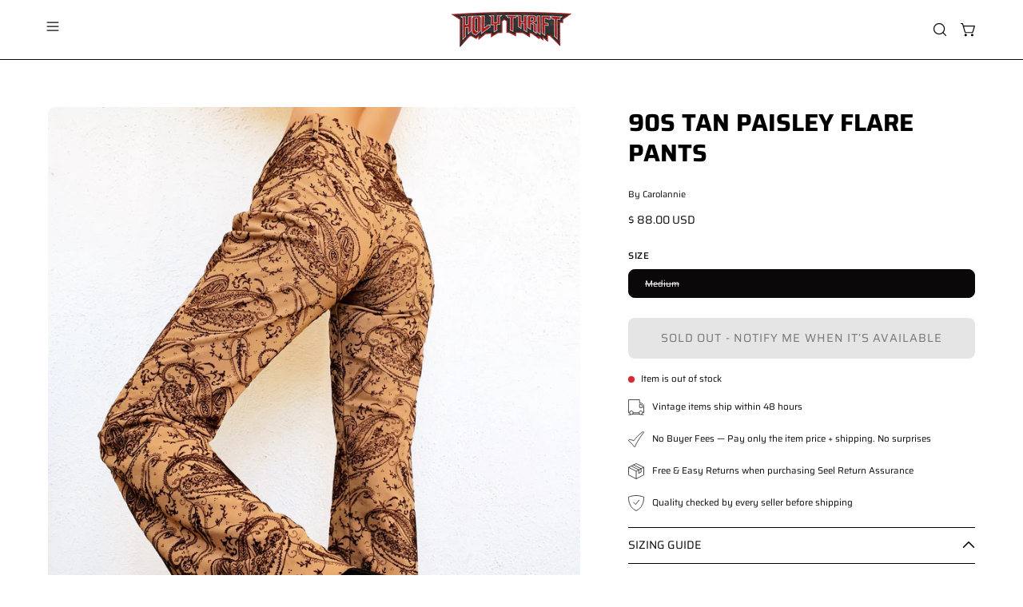

--- FILE ---
content_type: text/html; charset=utf-8
request_url: https://holythrift.com/products/90s-tan-paisley-flare-pants
body_size: 41994
content:
<!doctype html>
<html class="js no-touch" lang="en">
<head>
 
<meta charset="utf-8">
  <meta http-equiv='X-UA-Compatible' content='IE=edge'>
  <meta name="viewport" content="width=device-width, height=device-height, initial-scale=1.0, minimum-scale=1.0">
  <link rel="canonical" href="https://holythrift.com/products/90s-tan-paisley-flare-pants" />
  <link rel="preconnect" href="https://cdn.shopify.com" crossorigin>
  <link rel="preconnect" href="https://fonts.shopify.com" crossorigin>
  <link rel="preconnect" href="https://monorail-edge.shopifysvc.com" crossorigin><link rel="preload" href="//holythrift.com/cdn/shop/t/98/assets/custom.css?v=92823975547317358351765735731" as="style" onload="this.rel='stylesheet'">

<link rel="preload" as="script" href="//holythrift.com/cdn/shop/t/98/assets/libs.min.js?v=121311404667534025601765735731">
<link rel="preload" as="script" href="https://cdn.shopify.com/s/javascripts/currencies.js"><script>
    document.addEventListener('StartAsyncLoading',function(event){
    /* >> TriplePixel :: start*/
    window.TriplePixelData={TripleName:"holy-thrift.myshopify.com",ver:"2.11",plat:"SHOPIFY",isHeadless:false},function(W,H,A,L,E,_,B,N){function O(U,T,P,H,R){void 0===R&&(R=!1),H=new XMLHttpRequest,P?(H.open("POST",U,!0),H.setRequestHeader("Content-Type","application/json")):H.open("GET",U,!0),H.send(JSON.stringify(P||{})),H.onreadystatechange=function(){4===H.readyState&&200===H.status?(R=H.responseText,U.includes(".txt")?eval(R):P||(N[B]=R)):(299<H.status||H.status<200)&&T&&!R&&(R=!0,O(U,T-1,P))}}if(N=window,!N[H+"sn"]){N[H+"sn"]=1,L=function(){return Date.now().toString(36)+"_"+Math.random().toString(36)};try{A.setItem(H,1+(0|A.getItem(H)||0)),(E=JSON.parse(A.getItem(H+"U")||"[]")).push({u:location.href,r:document.referrer,t:Date.now(),id:L()}),A.setItem(H+"U",JSON.stringify(E))}catch(e){}var i,m,p;A.getItem('"!nC`')||(_=A,A=N,A[H]||(E=A[H]=function(t,e,a){return void 0===a&&(a=[]),"State"==t?E.s:(W=L(),(E._q=E._q||[]).push([W,t,e].concat(a)),W)},E.s="Installed",E._q=[],E.ch=W,B="configSecurityConfModel",N[B]=1,O("https://conf.config-security.com/model",5),i=L(),m=A[atob("c2NyZWVu")],_.setItem("di_pmt_wt",i),p={id:i,action:"profile",avatar:_.getItem("auth-security_rand_salt_"),time:m[atob("d2lkdGg=")]+":"+m[atob("aGVpZ2h0")],host:A.TriplePixelData.TripleName,plat:A.TriplePixelData.plat,url:window.location.href,ref:document.referrer,ver:A.TriplePixelData.ver},O("https://api.config-security.com/event",5,p),O("https://whale.camera/live/dot.txt",5)))}}("","TriplePixel",localStorage);
    /* << TriplePixel :: end*/
    });  
  </script>       

   

  <link href="//holythrift.com/cdn/shop/t/98/assets/theme.css?v=93125012731038310281765735731" as="style" rel="preload">

  

  <link rel="preload" as="image" href="//holythrift.com/cdn/shop/t/98/assets/loading.svg?v=91665432863842511931765735731"><style data-shopify>:root { --loader-image-size: 150px; }:root { --loader-image-size: 320px; }html:not(.is-loading) .loading-overlay { opacity: 0; visibility: hidden; pointer-events: none; }
    .loading-overlay { position: fixed; top: 0; left: 0; z-index: 99999; width: 100vw; height: 100vh; display: flex; align-items: center; justify-content: center; background: var(--bg); transition: opacity 0.3s ease-out, visibility 0s linear 0.3s; }
    .loading-overlay .loader__image--fallback { width: 320px; height: 100%; background: var(--loader-image) no-repeat center center/contain; }
    .loader__image__holder { position: absolute; top: 0; left: 0; width: 100%; height: 100%; font-size: 0; display: flex; align-items: center; justify-content: center; animation: pulse-loading 2s infinite ease-in-out; }
    .loader__image { max-width: 150px; height: auto; object-fit: contain; }</style><script>
    const loadingAppearance = "once";
    const loaded = sessionStorage.getItem('loaded');

    if (loadingAppearance === 'once') {
      if (loaded === null) {
        sessionStorage.setItem('loaded', true);
        document.documentElement.classList.add('is-loading');
      }
    } else {
      document.documentElement.classList.add('is-loading');
    }
  </script><link rel="shortcut icon" href="//holythrift.com/cdn/shop/files/HT-logo32x32_32x32.png?v=1633416799" type="image/png" />
  <title>90s Tan Paisley Flare Pants &ndash; Holy Thrift </title><meta name="description" content="90s vintage tan flare pants with raised velvety paisley details! By the brand Jamie Z, made in USA. Marked as size 7 (medium), pinned for the pics! Approximate measurements: 28&quot; waist, 38&quot; hips, 9&quot; rise, 32&quot; inseam. Model Stats: 32” bust, 24” waist, 34” hips, 5’6 tall, dress size 0">


<meta property="og:site_name" content="Holy Thrift ">
<meta property="og:url" content="https://holythrift.com/products/90s-tan-paisley-flare-pants">
<meta property="og:title" content="90s Tan Paisley Flare Pants">
<meta property="og:type" content="product">
<meta property="og:description" content="90s vintage tan flare pants with raised velvety paisley details! By the brand Jamie Z, made in USA. Marked as size 7 (medium), pinned for the pics! Approximate measurements: 28&quot; waist, 38&quot; hips, 9&quot; rise, 32&quot; inseam. Model Stats: 32” bust, 24” waist, 34” hips, 5’6 tall, dress size 0"><meta property="og:image" content="http://holythrift.com/cdn/shop/products/E32F9146-8308-4517-9046-F08F8BDED088.jpg?v=1668543542">
  <meta property="og:image:secure_url" content="https://holythrift.com/cdn/shop/products/E32F9146-8308-4517-9046-F08F8BDED088.jpg?v=1668543542">
  <meta property="og:image:width" content="2221">
  <meta property="og:image:height" content="2221"><meta property="og:price:amount" content="88.00">
  <meta property="og:price:currency" content="USD"><meta name="twitter:site" content="@holythriftvtg"><meta name="twitter:card" content="summary_large_image">
<meta name="twitter:title" content="90s Tan Paisley Flare Pants">
<meta name="twitter:description" content="90s vintage tan flare pants with raised velvety paisley details! By the brand Jamie Z, made in USA. Marked as size 7 (medium), pinned for the pics! Approximate measurements: 28&quot; waist, 38&quot; hips, 9&quot; rise, 32&quot; inseam. Model Stats: 32” bust, 24” waist, 34” hips, 5’6 tall, dress size 0"><style data-shopify>@font-face {
  font-family: Saira;
  font-weight: 700;
  font-style: normal;
  font-display: swap;
  src: url("//holythrift.com/cdn/fonts/saira/saira_n7.3f7362bcb0699c03fde052e2621337039e9f1b79.woff2") format("woff2"),
       url("//holythrift.com/cdn/fonts/saira/saira_n7.5b21ceea0d81b522e5146f598a5b761af26c639c.woff") format("woff");
}

@font-face {
  font-family: Saira;
  font-weight: 400;
  font-style: normal;
  font-display: swap;
  src: url("//holythrift.com/cdn/fonts/saira/saira_n4.8a42e83a36ece7ac4b55462305d0a546ccb7499d.woff2") format("woff2"),
       url("//holythrift.com/cdn/fonts/saira/saira_n4.d2c76c939b69a81183049a980cf977b21ad1e5a2.woff") format("woff");
}

@font-face {
  font-family: Saira;
  font-weight: 400;
  font-style: normal;
  font-display: swap;
  src: url("//holythrift.com/cdn/fonts/saira/saira_n4.8a42e83a36ece7ac4b55462305d0a546ccb7499d.woff2") format("woff2"),
       url("//holythrift.com/cdn/fonts/saira/saira_n4.d2c76c939b69a81183049a980cf977b21ad1e5a2.woff") format("woff");
}



  @font-face {
  font-family: Saira;
  font-weight: 800;
  font-style: normal;
  font-display: swap;
  src: url("//holythrift.com/cdn/fonts/saira/saira_n8.3fa625ded123774e45cff8838cb9ae7419650787.woff2") format("woff2"),
       url("//holythrift.com/cdn/fonts/saira/saira_n8.62a30680b12427119a03d88370b2dbcc2962b95b.woff") format("woff");
}




  @font-face {
  font-family: Saira;
  font-weight: 400;
  font-style: normal;
  font-display: swap;
  src: url("//holythrift.com/cdn/fonts/saira/saira_n4.8a42e83a36ece7ac4b55462305d0a546ccb7499d.woff2") format("woff2"),
       url("//holythrift.com/cdn/fonts/saira/saira_n4.d2c76c939b69a81183049a980cf977b21ad1e5a2.woff") format("woff");
}




  @font-face {
  font-family: Saira;
  font-weight: 900;
  font-style: normal;
  font-display: swap;
  src: url("//holythrift.com/cdn/fonts/saira/saira_n9.85296341efb95a798ec427533d185527ce2e2d47.woff2") format("woff2"),
       url("//holythrift.com/cdn/fonts/saira/saira_n9.21645395517fdedc9f7c0192ad6f88b544825bdc.woff") format("woff");
}




  @font-face {
  font-family: Saira;
  font-weight: 100;
  font-style: normal;
  font-display: swap;
  src: url("//holythrift.com/cdn/fonts/saira/saira_n1.7432dbf8fb197c73e4ca390a9fab070ad2a72ad4.woff2") format("woff2"),
       url("//holythrift.com/cdn/fonts/saira/saira_n1.aeee83560cf71daee83694e411a3c7045c8ab3e8.woff") format("woff");
}




  @font-face {
  font-family: Saira;
  font-weight: 500;
  font-style: normal;
  font-display: swap;
  src: url("//holythrift.com/cdn/fonts/saira/saira_n5.eee35d2b20c1e4953af9cd727124bcd8b829d942.woff2") format("woff2"),
       url("//holythrift.com/cdn/fonts/saira/saira_n5.6d40e9c2974440db2bb03a1f67e2aeb618450eef.woff") format("woff");
}




  @font-face {
  font-family: Saira;
  font-weight: 400;
  font-style: italic;
  font-display: swap;
  src: url("//holythrift.com/cdn/fonts/saira/saira_i4.c48c0a18a331ba1393bb4304a67ff691e2a27f39.woff2") format("woff2"),
       url("//holythrift.com/cdn/fonts/saira/saira_i4.4f0d0fdb7a041e246d7c47b382dc98fd15d40cc3.woff") format("woff");
}




  @font-face {
  font-family: Saira;
  font-weight: 700;
  font-style: italic;
  font-display: swap;
  src: url("//holythrift.com/cdn/fonts/saira/saira_i7.14c617913f8956055d9f392a72b02d9e0f41cd37.woff2") format("woff2"),
       url("//holythrift.com/cdn/fonts/saira/saira_i7.31da949dcab9f5aba71af88a6b9290c10e31f9d2.woff") format("woff");
}




  @font-face {
  font-family: Saira;
  font-weight: 500;
  font-style: normal;
  font-display: swap;
  src: url("//holythrift.com/cdn/fonts/saira/saira_n5.eee35d2b20c1e4953af9cd727124bcd8b829d942.woff2") format("woff2"),
       url("//holythrift.com/cdn/fonts/saira/saira_n5.6d40e9c2974440db2bb03a1f67e2aeb618450eef.woff") format("woff");
}


:root {--COLOR-PRIMARY-OPPOSITE: #ffffff;
  --COLOR-PRIMARY-OPPOSITE-ALPHA-20: rgba(255, 255, 255, 0.2);
  --COLOR-PRIMARY-LIGHTEN-DARKEN-ALPHA-20: rgba(26, 26, 26, 0.2);
  --COLOR-PRIMARY-LIGHTEN-DARKEN-ALPHA-30: rgba(26, 26, 26, 0.3);

  --PRIMARY-BUTTONS-COLOR-BG: #000000;
  --PRIMARY-BUTTONS-COLOR-TEXT: #ffffff;
  --PRIMARY-BUTTONS-COLOR-BORDER: #000000;

  --PRIMARY-BUTTONS-COLOR-LIGHTEN-DARKEN: #1a1a1a;

  --PRIMARY-BUTTONS-COLOR-ALPHA-05: rgba(0, 0, 0, 0.05);
  --PRIMARY-BUTTONS-COLOR-ALPHA-10: rgba(0, 0, 0, 0.1);
  --PRIMARY-BUTTONS-COLOR-ALPHA-50: rgba(0, 0, 0, 0.5);--COLOR-SECONDARY-OPPOSITE: #ffffff;
  --COLOR-SECONDARY-OPPOSITE-ALPHA-20: rgba(255, 255, 255, 0.2);
  --COLOR-SECONDARY-LIGHTEN-DARKEN-ALPHA-20: rgba(180, 19, 20, 0.2);
  --COLOR-SECONDARY-LIGHTEN-DARKEN-ALPHA-30: rgba(180, 19, 20, 0.3);

  --SECONDARY-BUTTONS-COLOR-BG: #860e0f;
  --SECONDARY-BUTTONS-COLOR-TEXT: #ffffff;
  --SECONDARY-BUTTONS-COLOR-BORDER: #860e0f;

  --SECONDARY-BUTTONS-COLOR-ALPHA-05: rgba(134, 14, 15, 0.05);
  --SECONDARY-BUTTONS-COLOR-ALPHA-10: rgba(134, 14, 15, 0.1);
  --SECONDARY-BUTTONS-COLOR-ALPHA-50: rgba(134, 14, 15, 0.5);--OUTLINE-BUTTONS-PRIMARY-BG: transparent;
  --OUTLINE-BUTTONS-PRIMARY-TEXT: #000000;
  --OUTLINE-BUTTONS-PRIMARY-BORDER: #000000;
  --OUTLINE-BUTTONS-PRIMARY-BG-HOVER: rgba(26, 26, 26, 0.2);

  --OUTLINE-BUTTONS-SECONDARY-BG: transparent;
  --OUTLINE-BUTTONS-SECONDARY-TEXT: #860e0f;
  --OUTLINE-BUTTONS-SECONDARY-BORDER: #860e0f;
  --OUTLINE-BUTTONS-SECONDARY-BG-HOVER: rgba(180, 19, 20, 0.2);

  --OUTLINE-BUTTONS-WHITE-BG: transparent;
  --OUTLINE-BUTTONS-WHITE-TEXT: #ffffff;
  --OUTLINE-BUTTONS-WHITE-BORDER: #ffffff;

  --OUTLINE-BUTTONS-BLACK-BG: transparent;
  --OUTLINE-BUTTONS-BLACK-TEXT: #000000;
  --OUTLINE-BUTTONS-BLACK-BORDER: #000000;--OUTLINE-SOLID-BUTTONS-PRIMARY-BG: #000000;
  --OUTLINE-SOLID-BUTTONS-PRIMARY-TEXT: #ffffff;
  --OUTLINE-SOLID-BUTTONS-PRIMARY-BORDER: #ffffff;
  --OUTLINE-SOLID-BUTTONS-PRIMARY-BG-HOVER: rgba(255, 255, 255, 0.2);

  --OUTLINE-SOLID-BUTTONS-SECONDARY-BG: #860e0f;
  --OUTLINE-SOLID-BUTTONS-SECONDARY-TEXT: #ffffff;
  --OUTLINE-SOLID-BUTTONS-SECONDARY-BORDER: #ffffff;
  --OUTLINE-SOLID-BUTTONS-SECONDARY-BG-HOVER: rgba(255, 255, 255, 0.2);

  --OUTLINE-SOLID-BUTTONS-WHITE-BG: #ffffff;
  --OUTLINE-SOLID-BUTTONS-WHITE-TEXT: #000000;
  --OUTLINE-SOLID-BUTTONS-WHITE-BORDER: #000000;

  --OUTLINE-SOLID-BUTTONS-BLACK-BG: #000000;
  --OUTLINE-SOLID-BUTTONS-BLACK-TEXT: #ffffff;
  --OUTLINE-SOLID-BUTTONS-BLACK-BORDER: #ffffff;--COLOR-HEADING: #000000;
  --COLOR-TEXT: #0a0808;
  --COLOR-TEXT-DARKEN: #000000;
  --COLOR-TEXT-LIGHTEN: #433535;
  --COLOR-TEXT-ALPHA-5: rgba(10, 8, 8, 0.05);
  --COLOR-TEXT-ALPHA-8: rgba(10, 8, 8, 0.08);
  --COLOR-TEXT-ALPHA-10: rgba(10, 8, 8, 0.1);
  --COLOR-TEXT-ALPHA-15: rgba(10, 8, 8, 0.15);
  --COLOR-TEXT-ALPHA-20: rgba(10, 8, 8, 0.2);
  --COLOR-TEXT-ALPHA-25: rgba(10, 8, 8, 0.25);
  --COLOR-TEXT-ALPHA-50: rgba(10, 8, 8, 0.5);
  --COLOR-TEXT-ALPHA-60: rgba(10, 8, 8, 0.6);
  --COLOR-TEXT-ALPHA-85: rgba(10, 8, 8, 0.85);

  --COLOR-BG: #ffffff;
  --COLOR-BG-ALPHA-25: rgba(255, 255, 255, 0.25);
  --COLOR-BG-ALPHA-35: rgba(255, 255, 255, 0.35);
  --COLOR-BG-ALPHA-60: rgba(255, 255, 255, 0.6);
  --COLOR-BG-ALPHA-65: rgba(255, 255, 255, 0.65);
  --COLOR-BG-ALPHA-85: rgba(255, 255, 255, 0.85);
  --COLOR-BG-OVERLAY: rgba(255, 255, 255, 0.75);
  --COLOR-BG-DARKEN: #e6e6e6;
  --COLOR-BG-LIGHTEN-DARKEN: #e6e6e6;
  --COLOR-BG-LIGHTEN-DARKEN-SHIMMER-BG: #fafafa;
  --COLOR-BG-LIGHTEN-DARKEN-SHIMMER-EFFECT: #f5f5f5;
  --COLOR-BG-LIGHTEN-DARKEN-FOREGROUND: #f7f7f7;
  --COLOR-BG-LIGHTEN-DARKEN-SEARCH-LOADER: #cccccc;
  --COLOR-BG-LIGHTEN-DARKEN-SEARCH-LOADER-LINE: #e6e6e6;
  --COLOR-BG-LIGHTEN-DARKEN-2: #cdcdcd;
  --COLOR-BG-LIGHTEN-DARKEN-3: #b3b3b3;
  --COLOR-BG-LIGHTEN-DARKEN-4: #9a9a9a;
  --COLOR-BG-LIGHTEN-DARKEN-CONTRAST: #b3b3b3;
  --COLOR-BG-LIGHTEN-DARKEN-CONTRAST-2: #999999;
  --COLOR-BG-LIGHTEN-DARKEN-CONTRAST-3: #808080;
  --COLOR-BG-LIGHTEN-DARKEN-CONTRAST-4: #666666;

  --COLOR-BG-SECONDARY: #e4e8e9;
  --COLOR-BG-SECONDARY-LIGHTEN-DARKEN: #c8d0d2;
  --COLOR-BG-SECONDARY-LIGHTEN-DARKEN-CONTRAST: #5c6d72;

  --COLOR-INPUT-BG: #ffffff;

  --COLOR-ACCENT: #860e0f;
  --COLOR-ACCENT-TEXT: #fff;

  --COLOR-BORDER: #d3d3d3;
  --COLOR-BORDER-ALPHA-15: rgba(211, 211, 211, 0.15);
  --COLOR-BORDER-ALPHA-30: rgba(211, 211, 211, 0.3);
  --COLOR-BORDER-ALPHA-50: rgba(211, 211, 211, 0.5);
  --COLOR-BORDER-ALPHA-65: rgba(211, 211, 211, 0.65);
  --COLOR-BORDER-LIGHTEN-DARKEN: #868686;
  --COLOR-BORDER-HAIRLINE: #f7f7f7;

  --COLOR-SALE-BG: #ff6d6d;
  --COLOR-SALE-TEXT: #000000;
  --COLOR-CUSTOM-BG: #736767;
  --COLOR-CUSTOM-TEXT: #000000;
  --COLOR-SOLD-BG: #d3d3d3;
  --COLOR-SOLD-TEXT: #000000;
  --COLOR-SAVING-BG: #ff6d6d;
  --COLOR-SAVING-TEXT: #ffffff;

  --COLOR-WHITE-BLACK: fff;
  --COLOR-BLACK-WHITE: #000;
  --COLOR-BLACK-WHITE-ALPHA-25: rgba(0, 0, 0, 0.25);--COLOR-DISABLED-GREY: rgba(10, 8, 8, 0.05);
  --COLOR-DISABLED-GREY-DARKEN: rgba(10, 8, 8, 0.45);
  --COLOR-ERROR: #D02E2E;
  --COLOR-ERROR-BG: #f3cbcb;
  --COLOR-SUCCESS: #56AD6A;
  --COLOR-SUCCESS-BG: #ECFEF0;
  --COLOR-WARN: #ECBD5E;
  --COLOR-TRANSPARENT: rgba(255, 255, 255, 0);

  --COLOR-WHITE: #ffffff;
  --COLOR-WHITE-DARKEN: #f2f2f2;
  --COLOR-WHITE-ALPHA-10: rgba(255, 255, 255, 0.1);
  --COLOR-WHITE-ALPHA-20: rgba(255, 255, 255, 0.2);
  --COLOR-WHITE-ALPHA-25: rgba(255, 255, 255, 0.25);
  --COLOR-WHITE-ALPHA-50: rgba(255, 255, 255, 0.5);
  --COLOR-WHITE-ALPHA-60: rgba(255, 255, 255, 0.6);
  --COLOR-BLACK: #000000;
  --COLOR-BLACK-LIGHTEN: #1a1a1a;
  --COLOR-BLACK-ALPHA-10: rgba(0, 0, 0, 0.1);
  --COLOR-BLACK-ALPHA-20: rgba(0, 0, 0, 0.2);
  --COLOR-BLACK-ALPHA-25: rgba(0, 0, 0, 0.25);
  --COLOR-BLACK-ALPHA-50: rgba(0, 0, 0, 0.5);
  --COLOR-BLACK-ALPHA-60: rgba(0, 0, 0, 0.6);--FONT-STACK-BODY: Saira, sans-serif;
  --FONT-STYLE-BODY: normal;
  --FONT-STYLE-BODY-ITALIC: italic;
  --FONT-ADJUST-BODY: 0.8;

  --FONT-WEIGHT-BODY: 400;
  --FONT-WEIGHT-BODY-LIGHT: 100;
  --FONT-WEIGHT-BODY-MEDIUM: 700;
  --FONT-WEIGHT-BODY-BOLD: 500;

  --FONT-STACK-HEADING: Saira, sans-serif;
  --FONT-STYLE-HEADING: normal;
  --FONT-STYLE-HEADING-ITALIC: italic;
  --FONT-ADJUST-HEADING: 0.95;

  --FONT-WEIGHT-HEADING: 700;
  --FONT-WEIGHT-HEADING-LIGHT: 400;
  --FONT-WEIGHT-HEADING-MEDIUM: 900;
  --FONT-WEIGHT-HEADING-BOLD: 800;

  --FONT-STACK-NAV: Saira, sans-serif;
  --FONT-STYLE-NAV: normal;
  --FONT-STYLE-NAV-ITALIC: italic;
  --FONT-ADJUST-NAV: 0.75;
  --FONT-ADJUST-NAV-TOP-LEVEL: 0.7;

  --FONT-WEIGHT-NAV: 700;
  --FONT-WEIGHT-NAV-LIGHT: 400;
  --FONT-WEIGHT-NAV-MEDIUM: 900;
  --FONT-WEIGHT-NAV-BOLD: 800;

  --FONT-ADJUST-PRODUCT-GRID: 0.9;

  --FONT-STACK-BUTTON: Saira, sans-serif;
  --FONT-STYLE-BUTTON: normal;
  --FONT-STYLE-BUTTON-ITALIC: italic;
  --FONT-ADJUST-BUTTON: 0.9;

  --FONT-WEIGHT-BUTTON: 400;
  --FONT-WEIGHT-BUTTON-MEDIUM: 700;
  --FONT-WEIGHT-BUTTON-BOLD: 500;

  --FONT-STACK-SUBHEADING: Saira, sans-serif;
  --FONT-STYLE-SUBHEADING: normal;
  --FONT-ADJUST-SUBHEADING: 0.75;

  --FONT-WEIGHT-SUBHEADING: 400;
  --FONT-WEIGHT-SUBHEADING-BOLD: 500;

  --FONT-STACK-LABEL: Saira, sans-serif;
  --FONT-STYLE-LABEL: normal;
  --FONT-ADJUST-LABEL: 0.65;

  --FONT-WEIGHT-LABEL: 500;

  --LETTER-SPACING-NAV: 0.0em;
  --LETTER-SPACING-SUBHEADING: 0.1em;
  --LETTER-SPACING-BUTTON: 0.075em;
  --LETTER-SPACING-LABEL: 0.05em;

  --BUTTON-TEXT-CAPS: uppercase;
  --HEADING-TEXT-CAPS: uppercase;
  --SUBHEADING-TEXT-CAPS: none;
  --LABEL-TEXT-CAPS: uppercase;--FONT-SIZE-INPUT: 1rem;--RADIUS: 8px;
  --RADIUS-SMALL: 8px;
  --RADIUS-TINY: 8px;
  --RADIUS-BADGE: 3px;
  --RADIUS-CHECKBOX: 4px;
  --RADIUS-TEXTAREA: 8px;--PRODUCT-MEDIA-PADDING-TOP: 100%;--BORDER-WIDTH: 1px;--STROKE-WIDTH: 12px;--SITE-WIDTH: 1440px;
  --SITE-WIDTH-NARROW: 840px;--COLOR-UPSELLS-BG: #F1EFE8;
  --COLOR-UPSELLS-TEXT: #0B0B0B;
  --COLOR-UPSELLS-TEXT-LIGHTEN: #3e3e3e;
  --COLOR-UPSELLS-DISABLED-GREY-DARKEN: rgba(11, 11, 11, 0.45);
  --UPSELLS-HEIGHT: 130px;
  --UPSELLS-IMAGE-WIDTH: 30%;--ICON-ARROW-RIGHT: url( "//holythrift.com/cdn/shop/t/98/assets/icon-chevron-right.svg?v=115618353204357621731765735731" );--loading-svg: url( "//holythrift.com/cdn/shop/t/98/assets/loading.svg?v=91665432863842511931765735731" );
  --icon-check: url( "//holythrift.com/cdn/shop/t/98/assets/icon-check.svg?v=175316081881880408121765735731" );
  --icon-check-swatch: url( "//holythrift.com/cdn/shop/t/98/assets/icon-check-swatch.svg?v=131897745589030387781765735731" );
  --icon-zoom-in: url( "//holythrift.com/cdn/shop/t/98/assets/icon-zoom-in.svg?v=157433013461716915331765735731" );
  --icon-zoom-out: url( "//holythrift.com/cdn/shop/t/98/assets/icon-zoom-out.svg?v=164909107869959372931765735731" );--collection-sticky-bar-height: 0px;
  --collection-image-padding-top: 60%;

  --drawer-width: 400px;
  --drawer-transition: transform 0.4s cubic-bezier(0.46, 0.01, 0.32, 1);--gutter: 60px;
  --gutter-mobile: 20px;
  --grid-gutter: 20px;
  --grid-gutter-mobile: 35px;--inner: 20px;
  --inner-tablet: 18px;
  --inner-mobile: 16px;--grid: repeat(4, minmax(0, 1fr));
  --grid-tablet: repeat(3, minmax(0, 1fr));
  --grid-mobile: repeat(2, minmax(0, 1fr));
  --megamenu-grid: repeat(4, minmax(0, 1fr));
  --grid-row: 1 / span 4;--scrollbar-width: 0px;--overlay: #000;
  --overlay-opacity: 1;--swatch-width: 38px;
  --swatch-height: 26px;
  --swatch-size: 32px;
  --swatch-size-mobile: 30px;

  
  --move-offset: 20px;

  
  --autoplay-speed: 2200ms;

  

    --filter-bg: 1.0;
    --product-filter-bg: 1.0;}</style><link href="//holythrift.com/cdn/shop/t/98/assets/theme.css?v=93125012731038310281765735731" rel="stylesheet" type="text/css" media="all" /><link href="//holythrift.com/cdn/shop/t/98/assets/custom.css?v=92823975547317358351765735731" rel="stylesheet" type="text/css" media="all" /><script type="text/javascript">
    document.addEventListener('StartAsyncLoading',function(event){
    (function(c,l,a,r,i,t,y){
        c[a]=c[a]||function(){(c[a].q=c[a].q||[]).push(arguments)};
        t=l.createElement(r);t.async=1;t.src="https://www.clarity.ms/tag/"+i;
        y=l.getElementsByTagName(r)[0];y.parentNode.insertBefore(t,y);
    })(window, document, "clarity", "script", "g8ky6phkq1");
    });
  </script>

  <script data-src="https://static.seel.com/shopify/script/index.holy-thrift.myshopify.com.js" defer></script>

  <script type="text/javascript">
    if (window.MSInputMethodContext && document.documentMode) {
      var scripts = document.getElementsByTagName('script')[0];
      var polyfill = document.createElement("script");
      polyfill.defer = true;
      polyfill.src = "//holythrift.com/cdn/shop/t/98/assets/ie11.js?v=164037955086922138091765735731";

      scripts.parentNode.insertBefore(polyfill, scripts);

      document.documentElement.classList.add('ie11');
    } else {
      document.documentElement.className = document.documentElement.className.replace('no-js', 'js');
    }

    let root = '/';
    if (root[root.length - 1] !== '/') {
      root = `${root}/`;
    }

    window.theme = {
      routes: {
        root: root,
        cart_url: "\/cart",
        cart_add_url: "\/cart\/add",
        cart_change_url: "\/cart\/change",
        shop_url: "https:\/\/holythrift.com",
        searchUrl: '/search',
        predictiveSearchUrl: '/search/suggest',
        product_recommendations_url: "\/recommendations\/products"
      },
      assets: {
        photoswipe: '//holythrift.com/cdn/shop/t/98/assets/photoswipe.js?v=162613001030112971491765735731',
        smoothscroll: '//holythrift.com/cdn/shop/t/98/assets/smoothscroll.js?v=37906625415260927261765735731',
        no_image: "//holythrift.com/cdn/shopifycloud/storefront/assets/no-image-2048-a2addb12_1024x.gif",
        swatches: '//holythrift.com/cdn/shop/t/98/assets/swatches.json?v=108341084980828767351765735731',
        base: "//holythrift.com/cdn/shop/t/98/assets/"
      },
      strings: {
        add_to_cart: "Add to Cart",
        cart_acceptance_error: "You must accept our terms and conditions.",
        cart_empty: "Your cart is currently empty.",
        cart_price: "Price",
        cart_quantity: "Quantity",
        cart_items_one: "{{ count }} item",
        cart_items_many: "{{ count }} items",
        cart_title: "Cart",
        cart_total: "Total",
        continue_shopping: "Continue Shopping",
        free: "Free",
        limit_error: "Sorry, looks like we don\u0026#39;t have enough of this product.",
        preorder: "Pre-Order",
        remove: "Remove",
        sale_badge_text: "Sale",
        saving_badge: "Save {{ discount }}",
        saving_up_to_badge: "Save up to {{ discount }}",
        sold_out: "Sold Out",
        subscription: "Subscription",
        unavailable: "Unavailable",
        unit_price_label: "Unit price",
        unit_price_separator: "per",
        zero_qty_error: "Quantity must be greater than 0.",
        delete_confirm: "Are you sure you wish to delete this address?",
        newsletter_product_availability: "Notify Me When It’s Available"
      },
      icons: {
        plus: '<svg aria-hidden="true" focusable="false" role="presentation" class="icon icon-toggle-plus" viewBox="0 0 192 192"><path d="M30 96h132M96 30v132" stroke="currentColor" stroke-linecap="round" stroke-linejoin="round"/></svg>',
        minus: '<svg aria-hidden="true" focusable="false" role="presentation" class="icon icon-toggle-minus" viewBox="0 0 192 192"><path d="M30 96h132" stroke="currentColor" stroke-linecap="round" stroke-linejoin="round"/></svg>',
        close: '<svg aria-hidden="true" focusable="false" role="presentation" class="icon icon-close" viewBox="0 0 192 192"><path d="M150 42 42 150M150 150 42 42" stroke="currentColor" stroke-linecap="round" stroke-linejoin="round"/></svg>'
      },
      settings: {
        animations: false,
        cartType: "drawer",
        enableAcceptTerms: false,
        enableInfinityScroll: true,
        enablePaymentButton: false,
        gridImageSize: "cover",
        gridImageAspectRatio: 1,
        mobileMenuBehaviour: "link",
        productGridHover: "slideshow",
        savingBadgeType: "percentage",
        showSaleBadge: true,
        showSoldBadge: true,
        showSavingBadge: false,
        quickBuy: "none",
        suggestArticles: false,
        suggestCollections: true,
        suggestProducts: true,
        suggestPages: false,
        suggestionsResultsLimit: 5,
        currency_code_enable: true,
        hideInventoryCount: true,
        enableColorSwatchesCollection: true,
      },
      sizes: {
        mobile: 480,
        small: 768,
        large: 1024,
        widescreen: 1440
      },
      moneyFormat: "$ {{amount}}",
      moneyWithCurrencyFormat: "$ {{amount}} USD",
      subtotal: 0,
      template: "product",
      info: {
        name: 'Palo Alto'
      },
      version: '5.6.0'
    };
    
    window.PaloAlto = window.PaloAlto || {};
    window.slate = window.slate || {};
    window.isHeaderTransparent = false;
    window.stickyHeaderHeight = 60;
    window.lastWindowWidth = window.innerWidth || document.documentElement.clientWidth;
  </script><script src="//holythrift.com/cdn/shop/t/98/assets/vendor.js?v=74877493214922022811765735731" defer="defer"></script>
  <script src="//holythrift.com/cdn/shop/t/98/assets/theme.dev.js?v=116461181488004071681765735731" defer="defer"></script>
  <script src="//holythrift.com/cdn/shop/t/98/assets/libs.min.js?v=121311404667534025601765735731"></script> 
  <script src="//holythrift.com/cdn/shop/t/98/assets/custom.js?v=95305981733009958571765735731"></script><!-- Lucky Orange Start -->
  <script> 
    window.__lo_site_id = 317177;
    document.addEventListener('StartAsyncLoading',function(event){
    (function() {
    var wa = document.createElement('script'); wa.type = 'text/javascript'; wa.async = true;
    wa.src = 'https://d10lpsik1i8c69.cloudfront.net/w.js';
    var s = document.getElementsByTagName('script')[0]; s.parentNode.insertBefore(wa, s);
    })(); 
    });
  </script>
<!-- Lucky Orange End -->

      <script>window.performance && window.performance.mark && window.performance.mark('shopify.content_for_header.start');</script><meta name="google-site-verification" content="7ST09EqIA68BIlISRp7xX-1srxAzpJCNSeJMdir0Wmw">
<meta name="google-site-verification" content="8WI-h814DVP--RbHwgyRHJVxNPXnP7tLoBCu6tfSYc8">
<meta id="shopify-digital-wallet" name="shopify-digital-wallet" content="/10217447/digital_wallets/dialog">
<meta name="shopify-checkout-api-token" content="50ba09811c2b8ed83fd9b071e74eb8b2">
<meta id="in-context-paypal-metadata" data-shop-id="10217447" data-venmo-supported="false" data-environment="production" data-locale="en_US" data-paypal-v4="true" data-currency="USD">
<link rel="alternate" type="application/json+oembed" href="https://holythrift.com/products/90s-tan-paisley-flare-pants.oembed">
<script async="async" data-src="/checkouts/internal/preloads.js?locale=en-US"></script>
<link rel="preconnect" href="https://shop.app" crossorigin="anonymous">
<script async="async" data-src="https://shop.app/checkouts/internal/preloads.js?locale=en-US&shop_id=10217447" crossorigin="anonymous"></script>
<script id="apple-pay-shop-capabilities" type="application/json">{"shopId":10217447,"countryCode":"US","currencyCode":"USD","merchantCapabilities":["supports3DS"],"merchantId":"gid:\/\/shopify\/Shop\/10217447","merchantName":"Holy Thrift ","requiredBillingContactFields":["postalAddress","email"],"requiredShippingContactFields":["postalAddress","email"],"shippingType":"shipping","supportedNetworks":["visa","masterCard","amex","discover","elo","jcb"],"total":{"type":"pending","label":"Holy Thrift ","amount":"1.00"},"shopifyPaymentsEnabled":true,"supportsSubscriptions":true}</script>
<script id="shopify-features" type="application/json">{"accessToken":"50ba09811c2b8ed83fd9b071e74eb8b2","betas":["rich-media-storefront-analytics"],"domain":"holythrift.com","predictiveSearch":true,"shopId":10217447,"locale":"en"}</script>
<script>var Shopify = Shopify || {};
Shopify.shop = "holy-thrift.myshopify.com";
Shopify.locale = "en";
Shopify.currency = {"active":"USD","rate":"1.0"};
Shopify.country = "US";
Shopify.theme = {"name":"CURRENT THEME","id":143956967493,"schema_name":"Palo Alto","schema_version":"5.6.0","theme_store_id":777,"role":"main"};
Shopify.theme.handle = "null";
Shopify.theme.style = {"id":null,"handle":null};
Shopify.cdnHost = "holythrift.com/cdn";
Shopify.routes = Shopify.routes || {};
Shopify.routes.root = "/";</script>
<script type="module">!function(o){(o.Shopify=o.Shopify||{}).modules=!0}(window);</script>
<script>!function(o){function n(){var o=[];function n(){o.push(Array.prototype.slice.apply(arguments))}return n.q=o,n}var t=o.Shopify=o.Shopify||{};t.loadFeatures=n(),t.autoloadFeatures=n()}(window);</script>
<script>
  window.ShopifyPay = window.ShopifyPay || {};
  window.ShopifyPay.apiHost = "shop.app\/pay";
  window.ShopifyPay.redirectState = null;
</script>
<script id="shop-js-analytics" type="application/json">{"pageType":"product"}</script>
<script defer="defer" async type="module" src="//holythrift.com/cdn/shopifycloud/shop-js/modules/v2/client.init-shop-cart-sync_BdyHc3Nr.en.esm.js"></script>
<script defer="defer" async type="module" src="//holythrift.com/cdn/shopifycloud/shop-js/modules/v2/chunk.common_Daul8nwZ.esm.js"></script>
<script type="module">
  await import("//holythrift.com/cdn/shopifycloud/shop-js/modules/v2/client.init-shop-cart-sync_BdyHc3Nr.en.esm.js");
await import("//holythrift.com/cdn/shopifycloud/shop-js/modules/v2/chunk.common_Daul8nwZ.esm.js");

  window.Shopify.SignInWithShop?.initShopCartSync?.({"fedCMEnabled":true,"windoidEnabled":true});

</script>
<script>
  window.Shopify = window.Shopify || {};
  if (!window.Shopify.featureAssets) window.Shopify.featureAssets = {};
  window.Shopify.featureAssets['shop-js'] = {"shop-cart-sync":["modules/v2/client.shop-cart-sync_QYOiDySF.en.esm.js","modules/v2/chunk.common_Daul8nwZ.esm.js"],"init-fed-cm":["modules/v2/client.init-fed-cm_DchLp9rc.en.esm.js","modules/v2/chunk.common_Daul8nwZ.esm.js"],"shop-button":["modules/v2/client.shop-button_OV7bAJc5.en.esm.js","modules/v2/chunk.common_Daul8nwZ.esm.js"],"init-windoid":["modules/v2/client.init-windoid_DwxFKQ8e.en.esm.js","modules/v2/chunk.common_Daul8nwZ.esm.js"],"shop-cash-offers":["modules/v2/client.shop-cash-offers_DWtL6Bq3.en.esm.js","modules/v2/chunk.common_Daul8nwZ.esm.js","modules/v2/chunk.modal_CQq8HTM6.esm.js"],"shop-toast-manager":["modules/v2/client.shop-toast-manager_CX9r1SjA.en.esm.js","modules/v2/chunk.common_Daul8nwZ.esm.js"],"init-shop-email-lookup-coordinator":["modules/v2/client.init-shop-email-lookup-coordinator_UhKnw74l.en.esm.js","modules/v2/chunk.common_Daul8nwZ.esm.js"],"pay-button":["modules/v2/client.pay-button_DzxNnLDY.en.esm.js","modules/v2/chunk.common_Daul8nwZ.esm.js"],"avatar":["modules/v2/client.avatar_BTnouDA3.en.esm.js"],"init-shop-cart-sync":["modules/v2/client.init-shop-cart-sync_BdyHc3Nr.en.esm.js","modules/v2/chunk.common_Daul8nwZ.esm.js"],"shop-login-button":["modules/v2/client.shop-login-button_D8B466_1.en.esm.js","modules/v2/chunk.common_Daul8nwZ.esm.js","modules/v2/chunk.modal_CQq8HTM6.esm.js"],"init-customer-accounts-sign-up":["modules/v2/client.init-customer-accounts-sign-up_C8fpPm4i.en.esm.js","modules/v2/client.shop-login-button_D8B466_1.en.esm.js","modules/v2/chunk.common_Daul8nwZ.esm.js","modules/v2/chunk.modal_CQq8HTM6.esm.js"],"init-shop-for-new-customer-accounts":["modules/v2/client.init-shop-for-new-customer-accounts_CVTO0Ztu.en.esm.js","modules/v2/client.shop-login-button_D8B466_1.en.esm.js","modules/v2/chunk.common_Daul8nwZ.esm.js","modules/v2/chunk.modal_CQq8HTM6.esm.js"],"init-customer-accounts":["modules/v2/client.init-customer-accounts_dRgKMfrE.en.esm.js","modules/v2/client.shop-login-button_D8B466_1.en.esm.js","modules/v2/chunk.common_Daul8nwZ.esm.js","modules/v2/chunk.modal_CQq8HTM6.esm.js"],"shop-follow-button":["modules/v2/client.shop-follow-button_CkZpjEct.en.esm.js","modules/v2/chunk.common_Daul8nwZ.esm.js","modules/v2/chunk.modal_CQq8HTM6.esm.js"],"lead-capture":["modules/v2/client.lead-capture_BntHBhfp.en.esm.js","modules/v2/chunk.common_Daul8nwZ.esm.js","modules/v2/chunk.modal_CQq8HTM6.esm.js"],"checkout-modal":["modules/v2/client.checkout-modal_CfxcYbTm.en.esm.js","modules/v2/chunk.common_Daul8nwZ.esm.js","modules/v2/chunk.modal_CQq8HTM6.esm.js"],"shop-login":["modules/v2/client.shop-login_Da4GZ2H6.en.esm.js","modules/v2/chunk.common_Daul8nwZ.esm.js","modules/v2/chunk.modal_CQq8HTM6.esm.js"],"payment-terms":["modules/v2/client.payment-terms_MV4M3zvL.en.esm.js","modules/v2/chunk.common_Daul8nwZ.esm.js","modules/v2/chunk.modal_CQq8HTM6.esm.js"]};
</script>
<script>(function() {
  var isLoaded = false;
  function asyncLoad() {
    if (isLoaded) return;
    isLoaded = true;
    var urls = ["https:\/\/wiser.expertvillagemedia.com\/assets\/js\/wiser_script.js?shop=holy-thrift.myshopify.com","https:\/\/loox.io\/widget\/N1gFLr4UYc\/loox.1621968440258.js?shop=holy-thrift.myshopify.com","https:\/\/assets.tapcart.com\/__tc-ck-loader\/index.js?appId=xM1aGU5dI5\u0026environment=production\u0026shop=holy-thrift.myshopify.com","https:\/\/static.seel.com\/shopify\/pdp-gdd\/script\/holy-thrift.myshopify.com.js?shop=holy-thrift.myshopify.com","https:\/\/cdn.attn.tv\/holythrift\/dtag.js?shop=holy-thrift.myshopify.com","https:\/\/cdn.hextom.com\/js\/quickannouncementbar.js?shop=holy-thrift.myshopify.com"];
    for (var i = 0; i < urls.length; i++) {
      var s = document.createElement('script');
      s.type = 'text/javascript';
      s.async = true;
      s.src = urls[i];
      var x = document.getElementsByTagName('script')[0];
      x.parentNode.insertBefore(s, x);
    }
  };
  document.addEventListener('StartAsyncLoading',function(event){asyncLoad();});if(window.attachEvent) {
    window.attachEvent('onload', function(){});
  } else {
    window.addEventListener('load', function(){}, false);
  }
})();</script>
<script id="__st">var __st={"a":10217447,"offset":-21600,"reqid":"9f2b19cb-e13a-4083-a246-c5398a69be7d-1768995497","pageurl":"holythrift.com\/products\/90s-tan-paisley-flare-pants","u":"a003e9114439","p":"product","rtyp":"product","rid":6851082190917};</script>
<script>window.ShopifyPaypalV4VisibilityTracking = true;</script>
<script id="form-persister">!function(){'use strict';const t='contact',e='new_comment',n=[[t,t],['blogs',e],['comments',e],[t,'customer']],o='password',r='form_key',c=['recaptcha-v3-token','g-recaptcha-response','h-captcha-response',o],s=()=>{try{return window.sessionStorage}catch{return}},i='__shopify_v',u=t=>t.elements[r],a=function(){const t=[...n].map((([t,e])=>`form[action*='/${t}']:not([data-nocaptcha='true']) input[name='form_type'][value='${e}']`)).join(',');var e;return e=t,()=>e?[...document.querySelectorAll(e)].map((t=>t.form)):[]}();function m(t){const e=u(t);a().includes(t)&&(!e||!e.value)&&function(t){try{if(!s())return;!function(t){const e=s();if(!e)return;const n=u(t);if(!n)return;const o=n.value;o&&e.removeItem(o)}(t);const e=Array.from(Array(32),(()=>Math.random().toString(36)[2])).join('');!function(t,e){u(t)||t.append(Object.assign(document.createElement('input'),{type:'hidden',name:r})),t.elements[r].value=e}(t,e),function(t,e){const n=s();if(!n)return;const r=[...t.querySelectorAll(`input[type='${o}']`)].map((({name:t})=>t)),u=[...c,...r],a={};for(const[o,c]of new FormData(t).entries())u.includes(o)||(a[o]=c);n.setItem(e,JSON.stringify({[i]:1,action:t.action,data:a}))}(t,e)}catch(e){console.error('failed to persist form',e)}}(t)}const f=t=>{if('true'===t.dataset.persistBound)return;const e=function(t,e){const n=function(t){return'function'==typeof t.submit?t.submit:HTMLFormElement.prototype.submit}(t).bind(t);return function(){let t;return()=>{t||(t=!0,(()=>{try{e(),n()}catch(t){(t=>{console.error('form submit failed',t)})(t)}})(),setTimeout((()=>t=!1),250))}}()}(t,(()=>{m(t)}));!function(t,e){if('function'==typeof t.submit&&'function'==typeof e)try{t.submit=e}catch{}}(t,e),t.addEventListener('submit',(t=>{t.preventDefault(),e()})),t.dataset.persistBound='true'};!function(){function t(t){const e=(t=>{const e=t.target;return e instanceof HTMLFormElement?e:e&&e.form})(t);e&&m(e)}document.addEventListener('submit',t),document.addEventListener('StartPreviewBarLoading',(()=>{const e=a();for(const t of e)f(t);var n;n=document.body,new window.MutationObserver((t=>{for(const e of t)if('childList'===e.type&&e.addedNodes.length)for(const t of e.addedNodes)1===t.nodeType&&'FORM'===t.tagName&&a().includes(t)&&f(t)})).observe(n,{childList:!0,subtree:!0,attributes:!1}),document.removeEventListener('submit',t)}))}()}();</script>
<script integrity="sha256-4kQ18oKyAcykRKYeNunJcIwy7WH5gtpwJnB7kiuLZ1E=" data-source-attribution="shopify.loadfeatures" defer="defer" data-src="//holythrift.com/cdn/shopifycloud/storefront/assets/storefront/load_feature-a0a9edcb.js" crossorigin="anonymous"></script>
<script crossorigin="anonymous" defer="defer" data-src="//holythrift.com/cdn/shopifycloud/storefront/assets/shopify_pay/storefront-65b4c6d7.js?v=20250812"></script>
<script data-source-attribution="shopify.dynamic_checkout.dynamic.init">var Shopify=Shopify||{};Shopify.PaymentButton=Shopify.PaymentButton||{isStorefrontPortableWallets:!0,init:function(){window.Shopify.PaymentButton.init=function(){};var t=document.createElement("script");t.src="https://holythrift.com/cdn/shopifycloud/portable-wallets/latest/portable-wallets.en.js",t.type="module",document.head.appendChild(t)}};
</script>
<script data-source-attribution="shopify.dynamic_checkout.buyer_consent">
  function portableWalletsHideBuyerConsent(e){var t=document.getElementById("shopify-buyer-consent"),n=document.getElementById("shopify-subscription-policy-button");t&&n&&(t.classList.add("hidden"),t.setAttribute("aria-hidden","true"),n.removeEventListener("click",e))}function portableWalletsShowBuyerConsent(e){var t=document.getElementById("shopify-buyer-consent"),n=document.getElementById("shopify-subscription-policy-button");t&&n&&(t.classList.remove("hidden"),t.removeAttribute("aria-hidden"),n.addEventListener("click",e))}window.Shopify?.PaymentButton&&(window.Shopify.PaymentButton.hideBuyerConsent=portableWalletsHideBuyerConsent,window.Shopify.PaymentButton.showBuyerConsent=portableWalletsShowBuyerConsent);
</script>
<script>
  function portableWalletsCleanup(e){e&&e.src&&console.error("Failed to load portable wallets script "+e.src);var t=document.querySelectorAll("shopify-accelerated-checkout .shopify-payment-button__skeleton, shopify-accelerated-checkout-cart .wallet-cart-button__skeleton"),e=document.getElementById("shopify-buyer-consent");for(let e=0;e<t.length;e++)t[e].remove();e&&e.remove()}function portableWalletsNotLoadedAsModule(e){e instanceof ErrorEvent&&"string"==typeof e.message&&e.message.includes("import.meta")&&"string"==typeof e.filename&&e.filename.includes("portable-wallets")&&(window.removeEventListener("error",portableWalletsNotLoadedAsModule),window.Shopify.PaymentButton.failedToLoad=e,"loading"===document.readyState?document.addEventListener("StartPreviewBarLoading",window.Shopify.PaymentButton.init):window.Shopify.PaymentButton.init())}window.addEventListener("error",portableWalletsNotLoadedAsModule);
</script>

<script type="module" src="https://holythrift.com/cdn/shopifycloud/portable-wallets/latest/portable-wallets.en.js" onError="portableWalletsCleanup(this)" crossorigin="anonymous"></script>
<script nomodule>
  document.addEventListener("StartPreviewBarLoading", portableWalletsCleanup);
</script>

<link id="shopify-accelerated-checkout-styles" rel="stylesheet" media="screen" href="https://holythrift.com/cdn/shopifycloud/portable-wallets/latest/accelerated-checkout-backwards-compat.css" crossorigin="anonymous">
<style id="shopify-accelerated-checkout-cart">
        #shopify-buyer-consent {
  margin-top: 1em;
  display: inline-block;
  width: 100%;
}

#shopify-buyer-consent.hidden {
  display: none;
}

#shopify-subscription-policy-button {
  background: none;
  border: none;
  padding: 0;
  text-decoration: underline;
  font-size: inherit;
  cursor: pointer;
}

#shopify-subscription-policy-button::before {
  box-shadow: none;
}

      </style>

<script>window.performance && window.performance.mark && window.performance.mark('shopify.content_for_header.end');</script> 

<script type="text/javascript">
 var _conv_page_type = "product";
 var _conv_category_id = "";
 var _conv_category_name = "";
 var _conv_product_sku = "";
 var _conv_product_name = '90s Tan Paisley Flare Pants';
 var _conv_product_price = "88.00";
 var _conv_customer_id = "";
 var _conv_custom_v1 = "allbottoms";
 var _conv_custom_v2 = "";
 var _conv_custom_v3 = "0";
 var _conv_custom_v4 = "0.00";
</script>
<!-- begin Convert Experiences code-->
<script type="text/javascript">
  // Function to turn on the conversion integration
  function _conv_integration_on() {
    true;
  }

  // Initialize the _conv_q array if it doesn't exist
  window._conv_q = window._conv_q || [];

  // Function to align segments to the first format
  function alignSegmentsToFirstFormat(segFromSecondFormat) {
    // Initialize the aligned segment with direct mappings
    const alignedSeg = {
      browser: segFromSecondFormat.browser,
      devices: segFromSecondFormat.devices,
      source: segFromSecondFormat.source,
      campaign: segFromSecondFormat.campaign,
      // Directly map 'country' to 'ctry', ensuring a value is always provided
      ctry: segFromSecondFormat.country || "",
      // Handle 'customSegments' with a check to ensure it's treated correctly
      cust:
        segFromSecondFormat.customSegments &&
        Array.isArray(segFromSecondFormat.customSegments)
          ? segFromSecondFormat.customSegments
          : [],
    };

    // Adjust the 'new' flag based on 'visitorType'
    // Since 'visitorType' of "returning" implies the visitor is not new, we map accordingly
    alignedSeg.new =
      segFromSecondFormat.visitorType === "new"
        ? 1
        : segFromSecondFormat.visitorType === "returning"
        ? 0
        : undefined;

    return alignedSeg;
  }

  // Push a new listener to the _conv_q array
  _conv_q.push({
    what: "addListener",
    params: {
      event: "snippet.goals_evaluated",
      handler: function () {
        // Try to get the session cookie
        let session_cookie;
        try {
          session_cookie = convert.getCookie("_conv_s");
        } catch (error) {
          console.error(
            'Convert: Error getting session cookie. Operation: convert.getCookie("_conv_s")',
            error
          );
          return; // Exit the function if there's an error
        }

        const isCurrentData = Boolean(convert.currentData && convert.currentData.experiences);
        const isHistoricalData = Boolean(convert.historicalData && convert.historicalData.experiences);

        // If there are experiments and a session cookie, proceed
        if (
          (isCurrentData || isHistoricalData) &&
          session_cookie
        ) {
          // Define some variables
          let revenue_goal_id = "10041399";
          let visitor_id = session_cookie.split("*")[0].replace("sh:", "");
          let exp_list = [];
          let variation_list = [];
          let varID;

          // If there are current experiments, add them to the lists
          if (isCurrentData) {
            let new_exp = convert.currentData.experiences;
            for (let expID in new_exp) {
              varID = new_exp[expID].variation.id;
              if (!exp_list.includes(expID.toString())) {
                exp_list.push(expID.toString());
                variation_list.push(varID.toString());
              }
            }
          }

          // Adjusting for the new historicalData format
          if (isHistoricalData) {
            let old_exp = convert.historicalData.experiences;
            for (let expID in old_exp) {
              varID = old_exp[expID].variation_id;
              if (!exp_list.includes(expID.toString())) {
                exp_list.push(expID.toString());
                variation_list.push(varID.toString());
              }
            }
          }

          // Define the base convert attributes
          let convert_attributes = {
            cid: convert.data.account_id,
            pid: convert.data.project.id,
            vid: visitor_id,
            goals: revenue_goal_id,
            vars: variation_list,
            exps: exp_list,
          };

          // Try to get visitor segments
          try {
            let segmentsFromConvert = convert.getVisitorSegments();
            convert_attributes.visitorSegments =
              alignSegmentsToFirstFormat(segmentsFromConvert);
          } catch (error) {
            console.error("Convert: Error getting visitor segments:", error);
          }

          // Try to set convert_attributes in localStorage
          try {
            localStorage.setItem("convert_revenue_goal", revenue_goal_id);
            console.log(
              "%cConvert: convert_revenue_goal successfully saved to localStorage",
              "color: lightgreen"
            ); // Debugging line
          } catch (error) {
            console.error(
              "%cConvert: Error saving convert_attributes to localStorage: ",
              "color: deeppink",
              error
            ); // Error handling
          }

          // Prefix the convert attributes
          const prefixed_convert_attributes = {
            __event: btoa(JSON.stringify(convert_attributes)),
            __currency: "USD",
            __version: "5",
          };

          const shopifyRoot =
            window.Shopify && window.Shopify.routes
              ? window.Shopify.routes.root
              : "/";
          console.log("shopifyRoot:", shopifyRoot);
          fetch(shopifyRoot + "cart/update.js", {
            method: "POST",
            headers: {
              "Content-Type": "application/json",
            },
            body: JSON.stringify({
              attributes: prefixed_convert_attributes,
            }),
          })
            .then(function () {
              console.log(
                "%cConvert: Hidden cart attributes successfully updated",
                "color: lightgreen"
              ); // Debugging line
            })
            .catch(function (errorThrown) {
              console.error(
                "%cConvert: Error updating hidden cart attribute values: ",
                "color: deeppink",
                errorThrown
              ); // Error handling
              console.log(
                "%cValues: ",
                "color: deeppink",
                prefixed_convert_attributes
              ); // Error debugging
            });
        }
      },
    },
  });
</script>
<script
  type="text/javascript"
  src="//cdn-4.convertexperiments.com/v1/js/1004552-1004402.js"
></script>
<!-- end Convert Experiences code -->
<script src="https://cdn.shopify.com/s/javascripts/currencies.js"></script>


<!-- BEGIN app block: shopify://apps/klaviyo-email-marketing-sms/blocks/klaviyo-onsite-embed/2632fe16-c075-4321-a88b-50b567f42507 -->












  <script async src="https://static.klaviyo.com/onsite/js/WHMjiC/klaviyo.js?company_id=WHMjiC"></script>
  <script>!function(){if(!window.klaviyo){window._klOnsite=window._klOnsite||[];try{window.klaviyo=new Proxy({},{get:function(n,i){return"push"===i?function(){var n;(n=window._klOnsite).push.apply(n,arguments)}:function(){for(var n=arguments.length,o=new Array(n),w=0;w<n;w++)o[w]=arguments[w];var t="function"==typeof o[o.length-1]?o.pop():void 0,e=new Promise((function(n){window._klOnsite.push([i].concat(o,[function(i){t&&t(i),n(i)}]))}));return e}}})}catch(n){window.klaviyo=window.klaviyo||[],window.klaviyo.push=function(){var n;(n=window._klOnsite).push.apply(n,arguments)}}}}();</script>

  
    <script id="viewed_product">
      if (item == null) {
        var _learnq = _learnq || [];

        var MetafieldReviews = null
        var MetafieldYotpoRating = null
        var MetafieldYotpoCount = null
        var MetafieldLooxRating = null
        var MetafieldLooxCount = null
        var okendoProduct = null
        var okendoProductReviewCount = null
        var okendoProductReviewAverageValue = null
        try {
          // The following fields are used for Customer Hub recently viewed in order to add reviews.
          // This information is not part of __kla_viewed. Instead, it is part of __kla_viewed_reviewed_items
          MetafieldReviews = {};
          MetafieldYotpoRating = null
          MetafieldYotpoCount = null
          MetafieldLooxRating = null
          MetafieldLooxCount = null

          okendoProduct = null
          // If the okendo metafield is not legacy, it will error, which then requires the new json formatted data
          if (okendoProduct && 'error' in okendoProduct) {
            okendoProduct = null
          }
          okendoProductReviewCount = okendoProduct ? okendoProduct.reviewCount : null
          okendoProductReviewAverageValue = okendoProduct ? okendoProduct.reviewAverageValue : null
        } catch (error) {
          console.error('Error in Klaviyo onsite reviews tracking:', error);
        }

        var item = {
          Name: "90s Tan Paisley Flare Pants",
          ProductID: 6851082190917,
          Categories: ["All Collections","group products bottoms","Newest Products"],
          ImageURL: "https://holythrift.com/cdn/shop/products/E32F9146-8308-4517-9046-F08F8BDED088_grande.jpg?v=1668543542",
          URL: "https://holythrift.com/products/90s-tan-paisley-flare-pants",
          Brand: "Carolannie",
          Price: "$ 88.00",
          Value: "88.00",
          CompareAtPrice: "$ 0.00"
        };
        _learnq.push(['track', 'Viewed Product', item]);
        _learnq.push(['trackViewedItem', {
          Title: item.Name,
          ItemId: item.ProductID,
          Categories: item.Categories,
          ImageUrl: item.ImageURL,
          Url: item.URL,
          Metadata: {
            Brand: item.Brand,
            Price: item.Price,
            Value: item.Value,
            CompareAtPrice: item.CompareAtPrice
          },
          metafields:{
            reviews: MetafieldReviews,
            yotpo:{
              rating: MetafieldYotpoRating,
              count: MetafieldYotpoCount,
            },
            loox:{
              rating: MetafieldLooxRating,
              count: MetafieldLooxCount,
            },
            okendo: {
              rating: okendoProductReviewAverageValue,
              count: okendoProductReviewCount,
            }
          }
        }]);
      }
    </script>
  




  <script>
    window.klaviyoReviewsProductDesignMode = false
  </script>







<!-- END app block --><link href="https://monorail-edge.shopifysvc.com" rel="dns-prefetch">
<script>(function(){if ("sendBeacon" in navigator && "performance" in window) {try {var session_token_from_headers = performance.getEntriesByType('navigation')[0].serverTiming.find(x => x.name == '_s').description;} catch {var session_token_from_headers = undefined;}var session_cookie_matches = document.cookie.match(/_shopify_s=([^;]*)/);var session_token_from_cookie = session_cookie_matches && session_cookie_matches.length === 2 ? session_cookie_matches[1] : "";var session_token = session_token_from_headers || session_token_from_cookie || "";function handle_abandonment_event(e) {var entries = performance.getEntries().filter(function(entry) {return /monorail-edge.shopifysvc.com/.test(entry.name);});if (!window.abandonment_tracked && entries.length === 0) {window.abandonment_tracked = true;var currentMs = Date.now();var navigation_start = performance.timing.navigationStart;var payload = {shop_id: 10217447,url: window.location.href,navigation_start,duration: currentMs - navigation_start,session_token,page_type: "product"};window.navigator.sendBeacon("https://monorail-edge.shopifysvc.com/v1/produce", JSON.stringify({schema_id: "online_store_buyer_site_abandonment/1.1",payload: payload,metadata: {event_created_at_ms: currentMs,event_sent_at_ms: currentMs}}));}}window.addEventListener('pagehide', handle_abandonment_event);}}());</script>
<script id="web-pixels-manager-setup">(function e(e,d,r,n,o){if(void 0===o&&(o={}),!Boolean(null===(a=null===(i=window.Shopify)||void 0===i?void 0:i.analytics)||void 0===a?void 0:a.replayQueue)){var i,a;window.Shopify=window.Shopify||{};var t=window.Shopify;t.analytics=t.analytics||{};var s=t.analytics;s.replayQueue=[],s.publish=function(e,d,r){return s.replayQueue.push([e,d,r]),!0};try{self.performance.mark("wpm:start")}catch(e){}var l=function(){var e={modern:/Edge?\/(1{2}[4-9]|1[2-9]\d|[2-9]\d{2}|\d{4,})\.\d+(\.\d+|)|Firefox\/(1{2}[4-9]|1[2-9]\d|[2-9]\d{2}|\d{4,})\.\d+(\.\d+|)|Chrom(ium|e)\/(9{2}|\d{3,})\.\d+(\.\d+|)|(Maci|X1{2}).+ Version\/(15\.\d+|(1[6-9]|[2-9]\d|\d{3,})\.\d+)([,.]\d+|)( \(\w+\)|)( Mobile\/\w+|) Safari\/|Chrome.+OPR\/(9{2}|\d{3,})\.\d+\.\d+|(CPU[ +]OS|iPhone[ +]OS|CPU[ +]iPhone|CPU IPhone OS|CPU iPad OS)[ +]+(15[._]\d+|(1[6-9]|[2-9]\d|\d{3,})[._]\d+)([._]\d+|)|Android:?[ /-](13[3-9]|1[4-9]\d|[2-9]\d{2}|\d{4,})(\.\d+|)(\.\d+|)|Android.+Firefox\/(13[5-9]|1[4-9]\d|[2-9]\d{2}|\d{4,})\.\d+(\.\d+|)|Android.+Chrom(ium|e)\/(13[3-9]|1[4-9]\d|[2-9]\d{2}|\d{4,})\.\d+(\.\d+|)|SamsungBrowser\/([2-9]\d|\d{3,})\.\d+/,legacy:/Edge?\/(1[6-9]|[2-9]\d|\d{3,})\.\d+(\.\d+|)|Firefox\/(5[4-9]|[6-9]\d|\d{3,})\.\d+(\.\d+|)|Chrom(ium|e)\/(5[1-9]|[6-9]\d|\d{3,})\.\d+(\.\d+|)([\d.]+$|.*Safari\/(?![\d.]+ Edge\/[\d.]+$))|(Maci|X1{2}).+ Version\/(10\.\d+|(1[1-9]|[2-9]\d|\d{3,})\.\d+)([,.]\d+|)( \(\w+\)|)( Mobile\/\w+|) Safari\/|Chrome.+OPR\/(3[89]|[4-9]\d|\d{3,})\.\d+\.\d+|(CPU[ +]OS|iPhone[ +]OS|CPU[ +]iPhone|CPU IPhone OS|CPU iPad OS)[ +]+(10[._]\d+|(1[1-9]|[2-9]\d|\d{3,})[._]\d+)([._]\d+|)|Android:?[ /-](13[3-9]|1[4-9]\d|[2-9]\d{2}|\d{4,})(\.\d+|)(\.\d+|)|Mobile Safari.+OPR\/([89]\d|\d{3,})\.\d+\.\d+|Android.+Firefox\/(13[5-9]|1[4-9]\d|[2-9]\d{2}|\d{4,})\.\d+(\.\d+|)|Android.+Chrom(ium|e)\/(13[3-9]|1[4-9]\d|[2-9]\d{2}|\d{4,})\.\d+(\.\d+|)|Android.+(UC? ?Browser|UCWEB|U3)[ /]?(15\.([5-9]|\d{2,})|(1[6-9]|[2-9]\d|\d{3,})\.\d+)\.\d+|SamsungBrowser\/(5\.\d+|([6-9]|\d{2,})\.\d+)|Android.+MQ{2}Browser\/(14(\.(9|\d{2,})|)|(1[5-9]|[2-9]\d|\d{3,})(\.\d+|))(\.\d+|)|K[Aa][Ii]OS\/(3\.\d+|([4-9]|\d{2,})\.\d+)(\.\d+|)/},d=e.modern,r=e.legacy,n=navigator.userAgent;return n.match(d)?"modern":n.match(r)?"legacy":"unknown"}(),u="modern"===l?"modern":"legacy",c=(null!=n?n:{modern:"",legacy:""})[u],f=function(e){return[e.baseUrl,"/wpm","/b",e.hashVersion,"modern"===e.buildTarget?"m":"l",".js"].join("")}({baseUrl:d,hashVersion:r,buildTarget:u}),m=function(e){var d=e.version,r=e.bundleTarget,n=e.surface,o=e.pageUrl,i=e.monorailEndpoint;return{emit:function(e){var a=e.status,t=e.errorMsg,s=(new Date).getTime(),l=JSON.stringify({metadata:{event_sent_at_ms:s},events:[{schema_id:"web_pixels_manager_load/3.1",payload:{version:d,bundle_target:r,page_url:o,status:a,surface:n,error_msg:t},metadata:{event_created_at_ms:s}}]});if(!i)return console&&console.warn&&console.warn("[Web Pixels Manager] No Monorail endpoint provided, skipping logging."),!1;try{return self.navigator.sendBeacon.bind(self.navigator)(i,l)}catch(e){}var u=new XMLHttpRequest;try{return u.open("POST",i,!0),u.setRequestHeader("Content-Type","text/plain"),u.send(l),!0}catch(e){return console&&console.warn&&console.warn("[Web Pixels Manager] Got an unhandled error while logging to Monorail."),!1}}}}({version:r,bundleTarget:l,surface:e.surface,pageUrl:self.location.href,monorailEndpoint:e.monorailEndpoint});try{o.browserTarget=l,function(e){var d=e.src,r=e.async,n=void 0===r||r,o=e.onload,i=e.onerror,a=e.sri,t=e.scriptDataAttributes,s=void 0===t?{}:t,l=document.createElement("script"),u=document.querySelector("head"),c=document.querySelector("body");if(l.async=n,l.src=d,a&&(l.integrity=a,l.crossOrigin="anonymous"),s)for(var f in s)if(Object.prototype.hasOwnProperty.call(s,f))try{l.dataset[f]=s[f]}catch(e){}if(o&&l.addEventListener("load",o),i&&l.addEventListener("error",i),u)u.appendChild(l);else{if(!c)throw new Error("Did not find a head or body element to append the script");c.appendChild(l)}}({src:f,async:!0,onload:function(){if(!function(){var e,d;return Boolean(null===(d=null===(e=window.Shopify)||void 0===e?void 0:e.analytics)||void 0===d?void 0:d.initialized)}()){var d=window.webPixelsManager.init(e)||void 0;if(d){var r=window.Shopify.analytics;r.replayQueue.forEach((function(e){var r=e[0],n=e[1],o=e[2];d.publishCustomEvent(r,n,o)})),r.replayQueue=[],r.publish=d.publishCustomEvent,r.visitor=d.visitor,r.initialized=!0}}},onerror:function(){return m.emit({status:"failed",errorMsg:"".concat(f," has failed to load")})},sri:function(e){var d=/^sha384-[A-Za-z0-9+/=]+$/;return"string"==typeof e&&d.test(e)}(c)?c:"",scriptDataAttributes:o}),m.emit({status:"loading"})}catch(e){m.emit({status:"failed",errorMsg:(null==e?void 0:e.message)||"Unknown error"})}}})({shopId: 10217447,storefrontBaseUrl: "https://holythrift.com",extensionsBaseUrl: "https://extensions.shopifycdn.com/cdn/shopifycloud/web-pixels-manager",monorailEndpoint: "https://monorail-edge.shopifysvc.com/unstable/produce_batch",surface: "storefront-renderer",enabledBetaFlags: ["2dca8a86"],webPixelsConfigList: [{"id":"584286277","configuration":"{\"accountID\":\"WHMjiC\",\"webPixelConfig\":\"eyJlbmFibGVBZGRlZFRvQ2FydEV2ZW50cyI6IHRydWV9\"}","eventPayloadVersion":"v1","runtimeContext":"STRICT","scriptVersion":"524f6c1ee37bacdca7657a665bdca589","type":"APP","apiClientId":123074,"privacyPurposes":["ANALYTICS","MARKETING"],"dataSharingAdjustments":{"protectedCustomerApprovalScopes":["read_customer_address","read_customer_email","read_customer_name","read_customer_personal_data","read_customer_phone"]}},{"id":"495124549","configuration":"{\"env\":\"prod\"}","eventPayloadVersion":"v1","runtimeContext":"LAX","scriptVersion":"3dbd78f0aeeb2c473821a9db9e2dd54a","type":"APP","apiClientId":3977633,"privacyPurposes":["ANALYTICS","MARKETING"],"dataSharingAdjustments":{"protectedCustomerApprovalScopes":["read_customer_address","read_customer_email","read_customer_name","read_customer_personal_data","read_customer_phone"]}},{"id":"328138821","configuration":"{\"config\":\"{\\\"pixel_id\\\":\\\"G-3QJH84DVWL\\\",\\\"target_country\\\":\\\"US\\\",\\\"gtag_events\\\":[{\\\"type\\\":\\\"begin_checkout\\\",\\\"action_label\\\":[\\\"G-3QJH84DVWL\\\",\\\"AW-465197849\\\/XYnOCImPxOwBEJm26d0B\\\"]},{\\\"type\\\":\\\"search\\\",\\\"action_label\\\":[\\\"G-3QJH84DVWL\\\",\\\"AW-465197849\\\/61vJCIyPxOwBEJm26d0B\\\"]},{\\\"type\\\":\\\"view_item\\\",\\\"action_label\\\":[\\\"G-3QJH84DVWL\\\",\\\"AW-465197849\\\/WsTGCIOPxOwBEJm26d0B\\\",\\\"MC-7VWT8MQ0FQ\\\"]},{\\\"type\\\":\\\"purchase\\\",\\\"action_label\\\":[\\\"G-3QJH84DVWL\\\",\\\"AW-465197849\\\/fc-tCICPxOwBEJm26d0B\\\",\\\"MC-7VWT8MQ0FQ\\\"]},{\\\"type\\\":\\\"page_view\\\",\\\"action_label\\\":[\\\"G-3QJH84DVWL\\\",\\\"AW-465197849\\\/tq3fCP2OxOwBEJm26d0B\\\",\\\"MC-7VWT8MQ0FQ\\\"]},{\\\"type\\\":\\\"add_payment_info\\\",\\\"action_label\\\":[\\\"G-3QJH84DVWL\\\",\\\"AW-465197849\\\/ZAdaCI-PxOwBEJm26d0B\\\"]},{\\\"type\\\":\\\"add_to_cart\\\",\\\"action_label\\\":[\\\"G-3QJH84DVWL\\\",\\\"AW-465197849\\\/MflcCIaPxOwBEJm26d0B\\\"]}],\\\"enable_monitoring_mode\\\":false}\"}","eventPayloadVersion":"v1","runtimeContext":"OPEN","scriptVersion":"b2a88bafab3e21179ed38636efcd8a93","type":"APP","apiClientId":1780363,"privacyPurposes":[],"dataSharingAdjustments":{"protectedCustomerApprovalScopes":["read_customer_address","read_customer_email","read_customer_name","read_customer_personal_data","read_customer_phone"]}},{"id":"287703109","configuration":"{\"pixelCode\":\"CI0HLTBC77UB0Q2LVHE0\"}","eventPayloadVersion":"v1","runtimeContext":"STRICT","scriptVersion":"22e92c2ad45662f435e4801458fb78cc","type":"APP","apiClientId":4383523,"privacyPurposes":["ANALYTICS","MARKETING","SALE_OF_DATA"],"dataSharingAdjustments":{"protectedCustomerApprovalScopes":["read_customer_address","read_customer_email","read_customer_name","read_customer_personal_data","read_customer_phone"]}},{"id":"120913989","configuration":"{\"pixel_id\":\"1842720772711083\",\"pixel_type\":\"facebook_pixel\",\"metaapp_system_user_token\":\"-\"}","eventPayloadVersion":"v1","runtimeContext":"OPEN","scriptVersion":"ca16bc87fe92b6042fbaa3acc2fbdaa6","type":"APP","apiClientId":2329312,"privacyPurposes":["ANALYTICS","MARKETING","SALE_OF_DATA"],"dataSharingAdjustments":{"protectedCustomerApprovalScopes":["read_customer_address","read_customer_email","read_customer_name","read_customer_personal_data","read_customer_phone"]}},{"id":"64356421","configuration":"{\"tagID\":\"2614059604881\"}","eventPayloadVersion":"v1","runtimeContext":"STRICT","scriptVersion":"18031546ee651571ed29edbe71a3550b","type":"APP","apiClientId":3009811,"privacyPurposes":["ANALYTICS","MARKETING","SALE_OF_DATA"],"dataSharingAdjustments":{"protectedCustomerApprovalScopes":["read_customer_address","read_customer_email","read_customer_name","read_customer_personal_data","read_customer_phone"]}},{"id":"shopify-app-pixel","configuration":"{}","eventPayloadVersion":"v1","runtimeContext":"STRICT","scriptVersion":"0450","apiClientId":"shopify-pixel","type":"APP","privacyPurposes":["ANALYTICS","MARKETING"]},{"id":"shopify-custom-pixel","eventPayloadVersion":"v1","runtimeContext":"LAX","scriptVersion":"0450","apiClientId":"shopify-pixel","type":"CUSTOM","privacyPurposes":["ANALYTICS","MARKETING"]}],isMerchantRequest: false,initData: {"shop":{"name":"Holy Thrift ","paymentSettings":{"currencyCode":"USD"},"myshopifyDomain":"holy-thrift.myshopify.com","countryCode":"US","storefrontUrl":"https:\/\/holythrift.com"},"customer":null,"cart":null,"checkout":null,"productVariants":[{"price":{"amount":88.0,"currencyCode":"USD"},"product":{"title":"90s Tan Paisley Flare Pants","vendor":"Carolannie","id":"6851082190917","untranslatedTitle":"90s Tan Paisley Flare Pants","url":"\/products\/90s-tan-paisley-flare-pants","type":"Bottoms"},"id":"40426431643717","image":{"src":"\/\/holythrift.com\/cdn\/shop\/products\/E32F9146-8308-4517-9046-F08F8BDED088.jpg?v=1668543542"},"sku":"","title":"medium","untranslatedTitle":"medium"}],"purchasingCompany":null},},"https://holythrift.com/cdn","fcfee988w5aeb613cpc8e4bc33m6693e112",{"modern":"","legacy":""},{"shopId":"10217447","storefrontBaseUrl":"https:\/\/holythrift.com","extensionBaseUrl":"https:\/\/extensions.shopifycdn.com\/cdn\/shopifycloud\/web-pixels-manager","surface":"storefront-renderer","enabledBetaFlags":"[\"2dca8a86\"]","isMerchantRequest":"false","hashVersion":"fcfee988w5aeb613cpc8e4bc33m6693e112","publish":"custom","events":"[[\"page_viewed\",{}],[\"product_viewed\",{\"productVariant\":{\"price\":{\"amount\":88.0,\"currencyCode\":\"USD\"},\"product\":{\"title\":\"90s Tan Paisley Flare Pants\",\"vendor\":\"Carolannie\",\"id\":\"6851082190917\",\"untranslatedTitle\":\"90s Tan Paisley Flare Pants\",\"url\":\"\/products\/90s-tan-paisley-flare-pants\",\"type\":\"Bottoms\"},\"id\":\"40426431643717\",\"image\":{\"src\":\"\/\/holythrift.com\/cdn\/shop\/products\/E32F9146-8308-4517-9046-F08F8BDED088.jpg?v=1668543542\"},\"sku\":\"\",\"title\":\"medium\",\"untranslatedTitle\":\"medium\"}}]]"});</script><script>
  window.ShopifyAnalytics = window.ShopifyAnalytics || {};
  window.ShopifyAnalytics.meta = window.ShopifyAnalytics.meta || {};
  window.ShopifyAnalytics.meta.currency = 'USD';
  var meta = {"product":{"id":6851082190917,"gid":"gid:\/\/shopify\/Product\/6851082190917","vendor":"Carolannie","type":"Bottoms","handle":"90s-tan-paisley-flare-pants","variants":[{"id":40426431643717,"price":8800,"name":"90s Tan Paisley Flare Pants - medium","public_title":"medium","sku":""}],"remote":false},"page":{"pageType":"product","resourceType":"product","resourceId":6851082190917,"requestId":"9f2b19cb-e13a-4083-a246-c5398a69be7d-1768995497"}};
  for (var attr in meta) {
    window.ShopifyAnalytics.meta[attr] = meta[attr];
  }
</script>
<script class="analytics">
  (function () {
    var customDocumentWrite = function(content) {
      var jquery = null;

      if (window.jQuery) {
        jquery = window.jQuery;
      } else if (window.Checkout && window.Checkout.$) {
        jquery = window.Checkout.$;
      }

      if (jquery) {
        jquery('body').append(content);
      }
    };

    var hasLoggedConversion = function(token) {
      if (token) {
        return document.cookie.indexOf('loggedConversion=' + token) !== -1;
      }
      return false;
    }

    var setCookieIfConversion = function(token) {
      if (token) {
        var twoMonthsFromNow = new Date(Date.now());
        twoMonthsFromNow.setMonth(twoMonthsFromNow.getMonth() + 2);

        document.cookie = 'loggedConversion=' + token + '; expires=' + twoMonthsFromNow;
      }
    }

    var trekkie = window.ShopifyAnalytics.lib = window.trekkie = window.trekkie || [];
    if (trekkie.integrations) {
      return;
    }
    trekkie.methods = [
      'identify',
      'page',
      'ready',
      'track',
      'trackForm',
      'trackLink'
    ];
    trekkie.factory = function(method) {
      return function() {
        var args = Array.prototype.slice.call(arguments);
        args.unshift(method);
        trekkie.push(args);
        return trekkie;
      };
    };
    for (var i = 0; i < trekkie.methods.length; i++) {
      var key = trekkie.methods[i];
      trekkie[key] = trekkie.factory(key);
    }
    trekkie.load = function(config) {
      trekkie.config = config || {};
      trekkie.config.initialDocumentCookie = document.cookie;
      var first = document.getElementsByTagName('script')[0];
      var script = document.createElement('script');
      script.type = 'text/javascript';
      script.onerror = function(e) {
        var scriptFallback = document.createElement('script');
        scriptFallback.type = 'text/javascript';
        scriptFallback.onerror = function(error) {
                var Monorail = {
      produce: function produce(monorailDomain, schemaId, payload) {
        var currentMs = new Date().getTime();
        var event = {
          schema_id: schemaId,
          payload: payload,
          metadata: {
            event_created_at_ms: currentMs,
            event_sent_at_ms: currentMs
          }
        };
        return Monorail.sendRequest("https://" + monorailDomain + "/v1/produce", JSON.stringify(event));
      },
      sendRequest: function sendRequest(endpointUrl, payload) {
        // Try the sendBeacon API
        if (window && window.navigator && typeof window.navigator.sendBeacon === 'function' && typeof window.Blob === 'function' && !Monorail.isIos12()) {
          var blobData = new window.Blob([payload], {
            type: 'text/plain'
          });

          if (window.navigator.sendBeacon(endpointUrl, blobData)) {
            return true;
          } // sendBeacon was not successful

        } // XHR beacon

        var xhr = new XMLHttpRequest();

        try {
          xhr.open('POST', endpointUrl);
          xhr.setRequestHeader('Content-Type', 'text/plain');
          xhr.send(payload);
        } catch (e) {
          console.log(e);
        }

        return false;
      },
      isIos12: function isIos12() {
        return window.navigator.userAgent.lastIndexOf('iPhone; CPU iPhone OS 12_') !== -1 || window.navigator.userAgent.lastIndexOf('iPad; CPU OS 12_') !== -1;
      }
    };
    Monorail.produce('monorail-edge.shopifysvc.com',
      'trekkie_storefront_load_errors/1.1',
      {shop_id: 10217447,
      theme_id: 143956967493,
      app_name: "storefront",
      context_url: window.location.href,
      source_url: "//holythrift.com/cdn/s/trekkie.storefront.cd680fe47e6c39ca5d5df5f0a32d569bc48c0f27.min.js"});

        };
        scriptFallback.async = true;
        scriptFallback.src = '//holythrift.com/cdn/s/trekkie.storefront.cd680fe47e6c39ca5d5df5f0a32d569bc48c0f27.min.js';
        first.parentNode.insertBefore(scriptFallback, first);
      };
      script.async = true;
      script.src = '//holythrift.com/cdn/s/trekkie.storefront.cd680fe47e6c39ca5d5df5f0a32d569bc48c0f27.min.js';
      first.parentNode.insertBefore(script, first);
    };
    trekkie.load(
      {"Trekkie":{"appName":"storefront","development":false,"defaultAttributes":{"shopId":10217447,"isMerchantRequest":null,"themeId":143956967493,"themeCityHash":"855319480658435048","contentLanguage":"en","currency":"USD","eventMetadataId":"62128945-038f-4bf4-b5d0-4f0a4fac4874"},"isServerSideCookieWritingEnabled":true,"monorailRegion":"shop_domain","enabledBetaFlags":["65f19447"]},"Session Attribution":{},"S2S":{"facebookCapiEnabled":true,"source":"trekkie-storefront-renderer","apiClientId":580111}}
    );

    var loaded = false;
    trekkie.ready(function() {
      if (loaded) return;
      loaded = true;

      window.ShopifyAnalytics.lib = window.trekkie;

      var originalDocumentWrite = document.write;
      document.write = customDocumentWrite;
      try { window.ShopifyAnalytics.merchantGoogleAnalytics.call(this); } catch(error) {};
      document.write = originalDocumentWrite;

      window.ShopifyAnalytics.lib.page(null,{"pageType":"product","resourceType":"product","resourceId":6851082190917,"requestId":"9f2b19cb-e13a-4083-a246-c5398a69be7d-1768995497","shopifyEmitted":true});

      var match = window.location.pathname.match(/checkouts\/(.+)\/(thank_you|post_purchase)/)
      var token = match? match[1]: undefined;
      if (!hasLoggedConversion(token)) {
        setCookieIfConversion(token);
        window.ShopifyAnalytics.lib.track("Viewed Product",{"currency":"USD","variantId":40426431643717,"productId":6851082190917,"productGid":"gid:\/\/shopify\/Product\/6851082190917","name":"90s Tan Paisley Flare Pants - medium","price":"88.00","sku":"","brand":"Carolannie","variant":"medium","category":"Bottoms","nonInteraction":true,"remote":false},undefined,undefined,{"shopifyEmitted":true});
      window.ShopifyAnalytics.lib.track("monorail:\/\/trekkie_storefront_viewed_product\/1.1",{"currency":"USD","variantId":40426431643717,"productId":6851082190917,"productGid":"gid:\/\/shopify\/Product\/6851082190917","name":"90s Tan Paisley Flare Pants - medium","price":"88.00","sku":"","brand":"Carolannie","variant":"medium","category":"Bottoms","nonInteraction":true,"remote":false,"referer":"https:\/\/holythrift.com\/products\/90s-tan-paisley-flare-pants"});
      }
    });


        var eventsListenerScript = document.createElement('script');
        eventsListenerScript.async = true;
        eventsListenerScript.src = "//holythrift.com/cdn/shopifycloud/storefront/assets/shop_events_listener-3da45d37.js";
        document.getElementsByTagName('head')[0].appendChild(eventsListenerScript);

})();</script>
<script
  defer
  src="https://holythrift.com/cdn/shopifycloud/perf-kit/shopify-perf-kit-3.0.4.min.js"
  data-application="storefront-renderer"
  data-shop-id="10217447"
  data-render-region="gcp-us-central1"
  data-page-type="product"
  data-theme-instance-id="143956967493"
  data-theme-name="Palo Alto"
  data-theme-version="5.6.0"
  data-monorail-region="shop_domain"
  data-resource-timing-sampling-rate="10"
  data-shs="true"
  data-shs-beacon="true"
  data-shs-export-with-fetch="true"
  data-shs-logs-sample-rate="1"
  data-shs-beacon-endpoint="https://holythrift.com/api/collect"
></script>
</head><body id="90s-tan-paisley-flare-pants" class="template-product body--rounded-corners palette--light  no-outline" data-animations="false"><div class="page-transition"></div>


<a class="in-page-link skip-link" data-skip-content href="#MainContent">Skip to content</a>

  <!-- BEGIN sections: group-header -->
<div id="shopify-section-sections--19082134618181__header" class="shopify-section shopify-section-group-group-header shopify-section-header"><div id="nav-drawer" class="drawer drawer--left drawer--nav cv-h" role="navigation" style="--highlight: #b31718;" data-drawer>
  <div class="drawer__header"><div class="drawer__title"><a href="/" class="drawer__logo">
      <img src="//holythrift.com/cdn/shop/files/holy_thrift_new_logo_final.png?v=1738203280&amp;width=500" srcset="//holythrift.com/cdn/shop/files/holy_thrift_new_logo_final.png?v=1738203280&amp;width=150 150w, //holythrift.com/cdn/shop/files/holy_thrift_new_logo_final.png?v=1738203280&amp;width=225 225w, //holythrift.com/cdn/shop/files/holy_thrift_new_logo_final.png?v=1738203280&amp;width=300 300w" width="150" height="44.0185546875" sizes="(max-width: 300px) 50vw, 150px" class="drawer__logo-image">
    </a></div><button type="button" class="drawer__close-button" aria-controls="nav-drawer" data-drawer-toggle>
      <span class="visually-hidden">Close</span><svg aria-hidden="true" focusable="false" role="presentation" class="icon icon-close" viewBox="0 0 192 192"><path d="M150 42 42 150M150 150 42 42" stroke="currentColor" stroke-linecap="round" stroke-linejoin="round"/></svg></button>
  </div><ul class="mobile-nav mobile-nav--weight-bold"><li class="mobile-menu__item mobile-menu__item--level-1 mobile-menu__item--has-items" aria-haspopup="true">
    <a href="/pages/tops" class="mobile-navlink mobile-navlink--level-1" data-nav-link-mobile>TOPS</a>
    <button type="button" class="mobile-nav__trigger mobile-nav__trigger--level-1" aria-controls="MobileNav--tops-0" data-collapsible-trigger><svg aria-hidden="true" focusable="false" role="presentation" class="icon icon-toggle-plus" viewBox="0 0 192 192"><path d="M30 96h132M96 30v132" stroke="currentColor" stroke-linecap="round" stroke-linejoin="round"/></svg><svg aria-hidden="true" focusable="false" role="presentation" class="icon icon-toggle-minus" viewBox="0 0 192 192"><path d="M30 96h132" stroke="currentColor" stroke-linecap="round" stroke-linejoin="round"/></svg><span class="fallback-text">See More</span>
    </button>
    <div class="mobile-dropdown" id="MobileNav--tops-0" data-collapsible-container>
      <ul class="mobile-nav__sublist" data-collapsible-content><li class="mobile-menu__item mobile-menu__item--level-2" >
            <a href="/collections/tanks-1" class="mobile-navlink mobile-navlink--level-2" data-nav-link-mobile><span>Tanks</span>
            </a></li><li class="mobile-menu__item mobile-menu__item--level-2" >
            <a href="/collections/shortsleeves" class="mobile-navlink mobile-navlink--level-2" data-nav-link-mobile><span>Shortsleeves</span>
            </a></li><li class="mobile-menu__item mobile-menu__item--level-2" >
            <a href="/collections/corsets-and-bustiers" class="mobile-navlink mobile-navlink--level-2" data-nav-link-mobile><span>Corsets and Bustiers</span>
            </a></li><li class="mobile-menu__item mobile-menu__item--level-2" >
            <a href="/collections/crops" class="mobile-navlink mobile-navlink--level-2" data-nav-link-mobile><span>Crops</span>
            </a></li><li class="mobile-menu__item mobile-menu__item--level-2" >
            <a href="/collections/longsleeves" class="mobile-navlink mobile-navlink--level-2" data-nav-link-mobile><span>Longsleeves</span>
            </a></li><li class="mobile-menu__item mobile-menu__item--level-2" >
            <a href="/collections/sweaters" class="mobile-navlink mobile-navlink--level-2" data-nav-link-mobile><span>Sweaters</span>
            </a></li></ul>
    </div>
  </li><li class="mobile-menu__item mobile-menu__item--level-1 mobile-menu__item--has-items" aria-haspopup="true">
    <a href="https://holythrift.com/pages/bottoms" class="mobile-navlink mobile-navlink--level-1" data-nav-link-mobile>BOTTOMS</a>
    <button type="button" class="mobile-nav__trigger mobile-nav__trigger--level-1" aria-controls="MobileNav--bottoms-1" data-collapsible-trigger><svg aria-hidden="true" focusable="false" role="presentation" class="icon icon-toggle-plus" viewBox="0 0 192 192"><path d="M30 96h132M96 30v132" stroke="currentColor" stroke-linecap="round" stroke-linejoin="round"/></svg><svg aria-hidden="true" focusable="false" role="presentation" class="icon icon-toggle-minus" viewBox="0 0 192 192"><path d="M30 96h132" stroke="currentColor" stroke-linecap="round" stroke-linejoin="round"/></svg><span class="fallback-text">See More</span>
    </button>
    <div class="mobile-dropdown" id="MobileNav--bottoms-1" data-collapsible-container>
      <ul class="mobile-nav__sublist" data-collapsible-content><li class="mobile-menu__item mobile-menu__item--level-2 mobile-menu__item--has-items" aria-haspopup="true">
            <a href="/collections/skirts" class="mobile-navlink mobile-navlink--level-2" data-nav-link-mobile><span>Skirts</span>
            </a><button type="button" class="mobile-nav__trigger mobile-nav__trigger--level-2" aria-controls="MobileNav--bottoms-skirts-1" data-collapsible-trigger><svg aria-hidden="true" focusable="false" role="presentation" class="icon icon-toggle-plus" viewBox="0 0 192 192"><path d="M30 96h132M96 30v132" stroke="currentColor" stroke-linecap="round" stroke-linejoin="round"/></svg><svg aria-hidden="true" focusable="false" role="presentation" class="icon icon-toggle-minus" viewBox="0 0 192 192"><path d="M30 96h132" stroke="currentColor" stroke-linecap="round" stroke-linejoin="round"/></svg><span class="fallback-text">See More</span>
              </button><div class="mobile-dropdown" id="MobileNav--bottoms-skirts-1" data-collapsible-container>
                <ul class="mobile-nav__sub-sublist" data-collapsible-content><li class="mobile-menu__item mobile-menu__item--level-3">
                      <a href="/collections/mini-skirt" class="mobile-navlink mobile-navlink--level-3">Mini Skirts</a>
                    </li><li class="mobile-menu__item mobile-menu__item--level-3">
                      <a href="/collections/midi-skirt" class="mobile-navlink mobile-navlink--level-3">Midi Skirts</a>
                    </li><li class="mobile-menu__item mobile-menu__item--level-3">
                      <a href="/collections/maxi-skirt" class="mobile-navlink mobile-navlink--level-3">Maxi Skirts</a>
                    </li></ul>
              </div></li><li class="mobile-menu__item mobile-menu__item--level-2 mobile-menu__item--has-items" aria-haspopup="true">
            <a href="/collections/pants" class="mobile-navlink mobile-navlink--level-2" data-nav-link-mobile><span>Pants</span>
            </a><button type="button" class="mobile-nav__trigger mobile-nav__trigger--level-2" aria-controls="MobileNav--bottoms-pants-1" data-collapsible-trigger><svg aria-hidden="true" focusable="false" role="presentation" class="icon icon-toggle-plus" viewBox="0 0 192 192"><path d="M30 96h132M96 30v132" stroke="currentColor" stroke-linecap="round" stroke-linejoin="round"/></svg><svg aria-hidden="true" focusable="false" role="presentation" class="icon icon-toggle-minus" viewBox="0 0 192 192"><path d="M30 96h132" stroke="currentColor" stroke-linecap="round" stroke-linejoin="round"/></svg><span class="fallback-text">See More</span>
              </button><div class="mobile-dropdown" id="MobileNav--bottoms-pants-1" data-collapsible-container>
                <ul class="mobile-nav__sub-sublist" data-collapsible-content><li class="mobile-menu__item mobile-menu__item--level-3">
                      <a href="/collections/shorts" class="mobile-navlink mobile-navlink--level-3">Shorts</a>
                    </li><li class="mobile-menu__item mobile-menu__item--level-3">
                      <a href="/collections/low-rise-pants" class="mobile-navlink mobile-navlink--level-3">Low Rise Pants</a>
                    </li><li class="mobile-menu__item mobile-menu__item--level-3">
                      <a href="/collections/mid-rise-pants" class="mobile-navlink mobile-navlink--level-3">Mid Rise Pants</a>
                    </li><li class="mobile-menu__item mobile-menu__item--level-3">
                      <a href="/collections/flare-pants" class="mobile-navlink mobile-navlink--level-3">Flare Pants</a>
                    </li><li class="mobile-menu__item mobile-menu__item--level-3">
                      <a href="/collections/bootcut-pants" class="mobile-navlink mobile-navlink--level-3">Boot Cut Pants</a>
                    </li><li class="mobile-menu__item mobile-menu__item--level-3">
                      <a href="/collections/straight-leg-pants" class="mobile-navlink mobile-navlink--level-3">Straight Leg Pants</a>
                    </li><li class="mobile-menu__item mobile-menu__item--level-3">
                      <a href="/collections/cargo-pants" class="mobile-navlink mobile-navlink--level-3">Cargo Pants</a>
                    </li></ul>
              </div></li><li class="mobile-menu__item mobile-menu__item--level-2 mobile-menu__item--has-items" aria-haspopup="true">
            <a href="/collections/denim" class="mobile-navlink mobile-navlink--level-2" data-nav-link-mobile><span>Denim</span>
            </a><button type="button" class="mobile-nav__trigger mobile-nav__trigger--level-2" aria-controls="MobileNav--bottoms-denim-1" data-collapsible-trigger><svg aria-hidden="true" focusable="false" role="presentation" class="icon icon-toggle-plus" viewBox="0 0 192 192"><path d="M30 96h132M96 30v132" stroke="currentColor" stroke-linecap="round" stroke-linejoin="round"/></svg><svg aria-hidden="true" focusable="false" role="presentation" class="icon icon-toggle-minus" viewBox="0 0 192 192"><path d="M30 96h132" stroke="currentColor" stroke-linecap="round" stroke-linejoin="round"/></svg><span class="fallback-text">See More</span>
              </button><div class="mobile-dropdown" id="MobileNav--bottoms-denim-1" data-collapsible-container>
                <ul class="mobile-nav__sub-sublist" data-collapsible-content><li class="mobile-menu__item mobile-menu__item--level-3">
                      <a href="/collections/low-rise-jeans" class="mobile-navlink mobile-navlink--level-3">Low Rise Jeans</a>
                    </li><li class="mobile-menu__item mobile-menu__item--level-3">
                      <a href="/collections/mid-rise-jeans" class="mobile-navlink mobile-navlink--level-3">Mid Rise Jeans</a>
                    </li><li class="mobile-menu__item mobile-menu__item--level-3">
                      <a href="/collections/flare-jeans" class="mobile-navlink mobile-navlink--level-3">Flare Jeans</a>
                    </li><li class="mobile-menu__item mobile-menu__item--level-3">
                      <a href="/collections/straight-leg-jeans" class="mobile-navlink mobile-navlink--level-3">Straight Leg Jeans</a>
                    </li></ul>
              </div></li></ul>
    </div>
  </li><li class="mobile-menu__item mobile-menu__item--level-1 mobile-menu__item--has-items" aria-haspopup="true">
    <a href="https://holythrift.com/pages/dresses" class="mobile-navlink mobile-navlink--level-1" data-nav-link-mobile>DRESSES</a>
    <button type="button" class="mobile-nav__trigger mobile-nav__trigger--level-1" aria-controls="MobileNav--dresses-2" data-collapsible-trigger><svg aria-hidden="true" focusable="false" role="presentation" class="icon icon-toggle-plus" viewBox="0 0 192 192"><path d="M30 96h132M96 30v132" stroke="currentColor" stroke-linecap="round" stroke-linejoin="round"/></svg><svg aria-hidden="true" focusable="false" role="presentation" class="icon icon-toggle-minus" viewBox="0 0 192 192"><path d="M30 96h132" stroke="currentColor" stroke-linecap="round" stroke-linejoin="round"/></svg><span class="fallback-text">See More</span>
    </button>
    <div class="mobile-dropdown" id="MobileNav--dresses-2" data-collapsible-container>
      <ul class="mobile-nav__sublist" data-collapsible-content><li class="mobile-menu__item mobile-menu__item--level-2" >
            <a href="/collections/mini" class="mobile-navlink mobile-navlink--level-2" data-nav-link-mobile><span>Mini Dresses</span>
            </a></li><li class="mobile-menu__item mobile-menu__item--level-2" >
            <a href="/collections/midi" class="mobile-navlink mobile-navlink--level-2" data-nav-link-mobile><span>Midi Dresses</span>
            </a></li><li class="mobile-menu__item mobile-menu__item--level-2" >
            <a href="/collections/maxi-dress" class="mobile-navlink mobile-navlink--level-2" data-nav-link-mobile><span>Maxi Dresses</span>
            </a></li><li class="mobile-menu__item mobile-menu__item--level-2" >
            <a href="/collections/formal-dress" class="mobile-navlink mobile-navlink--level-2" data-nav-link-mobile><span>Formal Dresses</span>
            </a></li></ul>
    </div>
  </li><li class="mobile-menu__item mobile-menu__item--level-1 mobile-menu__item--has-items" aria-haspopup="true">
    <a href="/collections/shop-all-outerwear" class="mobile-navlink mobile-navlink--level-1" data-nav-link-mobile>OUTERWEAR</a>
    <button type="button" class="mobile-nav__trigger mobile-nav__trigger--level-1" aria-controls="MobileNav--outerwear-3" data-collapsible-trigger><svg aria-hidden="true" focusable="false" role="presentation" class="icon icon-toggle-plus" viewBox="0 0 192 192"><path d="M30 96h132M96 30v132" stroke="currentColor" stroke-linecap="round" stroke-linejoin="round"/></svg><svg aria-hidden="true" focusable="false" role="presentation" class="icon icon-toggle-minus" viewBox="0 0 192 192"><path d="M30 96h132" stroke="currentColor" stroke-linecap="round" stroke-linejoin="round"/></svg><span class="fallback-text">See More</span>
    </button>
    <div class="mobile-dropdown" id="MobileNav--outerwear-3" data-collapsible-container>
      <ul class="mobile-nav__sublist" data-collapsible-content><li class="mobile-menu__item mobile-menu__item--level-2" >
            <a href="/collections/other-outwear" class="mobile-navlink mobile-navlink--level-2" data-nav-link-mobile><span>Jackets</span>
            </a></li><li class="mobile-menu__item mobile-menu__item--level-2" >
            <a href="/collections/leathers" class="mobile-navlink mobile-navlink--level-2" data-nav-link-mobile><span>Leathers</span>
            </a></li><li class="mobile-menu__item mobile-menu__item--level-2" >
            <a href="/collections/denim-jackets" class="mobile-navlink mobile-navlink--level-2" data-nav-link-mobile><span>Denim jackets</span>
            </a></li><li class="mobile-menu__item mobile-menu__item--level-2" >
            <a href="/collections/furs" class="mobile-navlink mobile-navlink--level-2" data-nav-link-mobile><span>Furs</span>
            </a></li></ul>
    </div>
  </li><li class="mobile-menu__item mobile-menu__item--level-1">
    <a href="/collections/shop-all-sets" class="mobile-navlink mobile-navlink--level-1">
      SETS
    </a>
  </li><li class="mobile-menu__item mobile-menu__item--level-1 mobile-menu__item--has-items" aria-haspopup="true">
    <a href="/collections/lingerie-1" class="mobile-navlink mobile-navlink--level-1" data-nav-link-mobile>LINGERIE</a>
    <button type="button" class="mobile-nav__trigger mobile-nav__trigger--level-1" aria-controls="MobileNav--lingerie-5" data-collapsible-trigger><svg aria-hidden="true" focusable="false" role="presentation" class="icon icon-toggle-plus" viewBox="0 0 192 192"><path d="M30 96h132M96 30v132" stroke="currentColor" stroke-linecap="round" stroke-linejoin="round"/></svg><svg aria-hidden="true" focusable="false" role="presentation" class="icon icon-toggle-minus" viewBox="0 0 192 192"><path d="M30 96h132" stroke="currentColor" stroke-linecap="round" stroke-linejoin="round"/></svg><span class="fallback-text">See More</span>
    </button>
    <div class="mobile-dropdown" id="MobileNav--lingerie-5" data-collapsible-container>
      <ul class="mobile-nav__sublist" data-collapsible-content><li class="mobile-menu__item mobile-menu__item--level-2" >
            <a href="/collections/corsets-and-bustiers" class="mobile-navlink mobile-navlink--level-2" data-nav-link-mobile><span>Corsets &amp; Bustiers</span>
            </a></li><li class="mobile-menu__item mobile-menu__item--level-2" >
            <a href="/collections/slips-1" class="mobile-navlink mobile-navlink--level-2" data-nav-link-mobile><span>Slips + Camis</span>
            </a></li><li class="mobile-menu__item mobile-menu__item--level-2" >
            <a href="/collections/undergarments" class="mobile-navlink mobile-navlink--level-2" data-nav-link-mobile><span>Undergarments</span>
            </a></li><li class="mobile-menu__item mobile-menu__item--level-2" >
            <a href="/collections/swimwear" class="mobile-navlink mobile-navlink--level-2" data-nav-link-mobile><span>Swimwear </span>
            </a></li></ul>
    </div>
  </li><li class="mobile-menu__item mobile-menu__item--level-1 mobile-menu__item--has-items" aria-haspopup="true">
    <a href="/collections/accessories" class="mobile-navlink mobile-navlink--level-1" data-nav-link-mobile>ACCESSORIES</a>
    <button type="button" class="mobile-nav__trigger mobile-nav__trigger--level-1" aria-controls="MobileNav--accessories-6" data-collapsible-trigger><svg aria-hidden="true" focusable="false" role="presentation" class="icon icon-toggle-plus" viewBox="0 0 192 192"><path d="M30 96h132M96 30v132" stroke="currentColor" stroke-linecap="round" stroke-linejoin="round"/></svg><svg aria-hidden="true" focusable="false" role="presentation" class="icon icon-toggle-minus" viewBox="0 0 192 192"><path d="M30 96h132" stroke="currentColor" stroke-linecap="round" stroke-linejoin="round"/></svg><span class="fallback-text">See More</span>
    </button>
    <div class="mobile-dropdown" id="MobileNav--accessories-6" data-collapsible-container>
      <ul class="mobile-nav__sublist" data-collapsible-content><li class="mobile-menu__item mobile-menu__item--level-2" >
            <a href="/collections/shoes" class="mobile-navlink mobile-navlink--level-2" data-nav-link-mobile><span>Shoes</span>
            </a></li><li class="mobile-menu__item mobile-menu__item--level-2" >
            <a href="/collections/belts" class="mobile-navlink mobile-navlink--level-2" data-nav-link-mobile><span>Belts</span>
            </a></li><li class="mobile-menu__item mobile-menu__item--level-2" >
            <a href="/collections/jewelry" class="mobile-navlink mobile-navlink--level-2" data-nav-link-mobile><span>Jewelry</span>
            </a></li><li class="mobile-menu__item mobile-menu__item--level-2" >
            <a href="/collections/bags" class="mobile-navlink mobile-navlink--level-2" data-nav-link-mobile><span>Bags</span>
            </a></li><li class="mobile-menu__item mobile-menu__item--level-2" >
            <a href="/collections/hats" class="mobile-navlink mobile-navlink--level-2" data-nav-link-mobile><span>Above the Neck</span>
            </a></li></ul>
    </div>
  </li><li class="mobile-menu__item mobile-menu__item--level-1">
    <a href="/collections/bundle-room" class="mobile-navlink mobile-navlink--level-1">
      BUNDLES
    </a>
  </li><li class="mobile-menu__item mobile-menu__item--level-1 mobile-menu__item--has-items" aria-haspopup="true">
    <a href="/pages/vintage-curators" class="mobile-navlink mobile-navlink--level-1" data-nav-link-mobile>VINTAGE CURATORS</a>
    <button type="button" class="mobile-nav__trigger mobile-nav__trigger--level-1" aria-controls="MobileNav--vintage-curators-0" data-collapsible-trigger><svg aria-hidden="true" focusable="false" role="presentation" class="icon icon-toggle-plus" viewBox="0 0 192 192"><path d="M30 96h132M96 30v132" stroke="currentColor" stroke-linecap="round" stroke-linejoin="round"/></svg><svg aria-hidden="true" focusable="false" role="presentation" class="icon icon-toggle-minus" viewBox="0 0 192 192"><path d="M30 96h132" stroke="currentColor" stroke-linecap="round" stroke-linejoin="round"/></svg><span class="fallback-text">See More</span>
    </button>
    <div class="mobile-dropdown" id="MobileNav--vintage-curators-0" data-collapsible-container>
      <ul class="mobile-nav__sublist" data-collapsible-content><li class="mobile-menu__item mobile-menu__item--level-2" >
            <a href="/collections/carolannie" class="mobile-navlink mobile-navlink--level-2" data-nav-link-mobile><span>Carolannie</span>
            </a></li><li class="mobile-menu__item mobile-menu__item--level-2" >
            <a href="/collections/jess-thrift-it" class="mobile-navlink mobile-navlink--level-2" data-nav-link-mobile><span>Jess Thrift It</span>
            </a></li><li class="mobile-menu__item mobile-menu__item--level-2" >
            <a href="/collections/broke-baddie-resale" class="mobile-navlink mobile-navlink--level-2" data-nav-link-mobile><span>Broke Baddie Boutique</span>
            </a></li><li class="mobile-menu__item mobile-menu__item--level-2" >
            <a href="/collections/holy-thrift" class="mobile-navlink mobile-navlink--level-2" data-nav-link-mobile><span>Holy Thrift</span>
            </a></li><li class="mobile-menu__item mobile-menu__item--level-2" >
            <a href="/collections/underworld-girl" class="mobile-navlink mobile-navlink--level-2" data-nav-link-mobile><span>Underworld Girl</span>
            </a></li><li class="mobile-menu__item mobile-menu__item--level-2" >
            <a href="/collections/lusty-vin" class="mobile-navlink mobile-navlink--level-2" data-nav-link-mobile><span>Lusty Vin</span>
            </a></li><li class="mobile-menu__item mobile-menu__item--level-2" >
            <a href="/collections/shelis-magic-finds" class="mobile-navlink mobile-navlink--level-2" data-nav-link-mobile><span>Sheli&#39;s Magic Finds</span>
            </a></li><li class="mobile-menu__item mobile-menu__item--level-2" >
            <a href="/collections/timeless-wear-1" class="mobile-navlink mobile-navlink--level-2" data-nav-link-mobile><span>Timeless Wear</span>
            </a></li><li class="mobile-menu__item mobile-menu__item--level-2" >
            <a href="/collections/dumber-than-ever" class="mobile-navlink mobile-navlink--level-2" data-nav-link-mobile><span>dumber than ever</span>
            </a></li><li class="mobile-menu__item mobile-menu__item--level-2" >
            <a href="/collections/ohleeloo" class="mobile-navlink mobile-navlink--level-2" data-nav-link-mobile><span>Ohleeloo</span>
            </a></li><li class="mobile-menu__item mobile-menu__item--level-2" >
            <a href="/collections/mod-muse" class="mobile-navlink mobile-navlink--level-2" data-nav-link-mobile><span>Mod Muse</span>
            </a></li><li class="mobile-menu__item mobile-menu__item--level-2" >
            <a href="/collections/holy-spiceworld" class="mobile-navlink mobile-navlink--level-2" data-nav-link-mobile><span>Spiceworld</span>
            </a></li><li class="mobile-menu__item mobile-menu__item--level-2" >
            <a href="/collections/breelynn-thrifts" class="mobile-navlink mobile-navlink--level-2" data-nav-link-mobile><span>BreeLynn Thrifts</span>
            </a></li><li class="mobile-menu__item mobile-menu__item--level-2" >
            <a href="/collections/laisve-vint" class="mobile-navlink mobile-navlink--level-2" data-nav-link-mobile><span>La Savant</span>
            </a></li><li class="mobile-menu__item mobile-menu__item--level-2" >
            <a href="/collections/belly-fruit" class="mobile-navlink mobile-navlink--level-2" data-nav-link-mobile><span>Belly Fruit</span>
            </a></li><li class="mobile-menu__item mobile-menu__item--level-2" >
            <a href="/collections/vitch" class="mobile-navlink mobile-navlink--level-2" data-nav-link-mobile><span>Vitch</span>
            </a></li></ul>
    </div>
  </li><li class="mobile-menu__item mobile-menu__item--level-1 mobile-menu__item--has-items" aria-haspopup="true">
    <a href="/pages/independent-designers" class="mobile-navlink mobile-navlink--level-1" data-nav-link-mobile>INDEPENDENT DESIGNERS</a>
    <button type="button" class="mobile-nav__trigger mobile-nav__trigger--level-1" aria-controls="MobileNav--independent-designers-1" data-collapsible-trigger><svg aria-hidden="true" focusable="false" role="presentation" class="icon icon-toggle-plus" viewBox="0 0 192 192"><path d="M30 96h132M96 30v132" stroke="currentColor" stroke-linecap="round" stroke-linejoin="round"/></svg><svg aria-hidden="true" focusable="false" role="presentation" class="icon icon-toggle-minus" viewBox="0 0 192 192"><path d="M30 96h132" stroke="currentColor" stroke-linecap="round" stroke-linejoin="round"/></svg><span class="fallback-text">See More</span>
    </button>
    <div class="mobile-dropdown" id="MobileNav--independent-designers-1" data-collapsible-container>
      <ul class="mobile-nav__sublist" data-collapsible-content><li class="mobile-menu__item mobile-menu__item--level-2" >
            <a href="https://holythrift.com/pages/eternally-curious" class="mobile-navlink mobile-navlink--level-2" data-nav-link-mobile><span>Eternally Curious</span>
            </a></li><li class="mobile-menu__item mobile-menu__item--level-2" >
            <a href="/collections/stellaxingyi" class="mobile-navlink mobile-navlink--level-2" data-nav-link-mobile><span>Stellaxingyi</span>
            </a></li><li class="mobile-menu__item mobile-menu__item--level-2" >
            <a href="/collections/sicko-kittens" class="mobile-navlink mobile-navlink--level-2" data-nav-link-mobile><span>Sicko Kittens</span>
            </a></li><li class="mobile-menu__item mobile-menu__item--level-2" >
            <a href="/collections/elusive-stitches" class="mobile-navlink mobile-navlink--level-2" data-nav-link-mobile><span>Elusive Stitches</span>
            </a></li><li class="mobile-menu__item mobile-menu__item--level-2" >
            <a href="/collections/energy-angel" class="mobile-navlink mobile-navlink--level-2" data-nav-link-mobile><span>Energy Angel Customs</span>
            </a></li><li class="mobile-menu__item mobile-menu__item--level-2" >
            <a href="/collections/broke-baddie-originals" class="mobile-navlink mobile-navlink--level-2" data-nav-link-mobile><span>Broke Baddie Originals</span>
            </a></li><li class="mobile-menu__item mobile-menu__item--level-2" >
            <a href="/collections/holy-mama-2-0" class="mobile-navlink mobile-navlink--level-2" data-nav-link-mobile><span>Holy Mama</span>
            </a></li><li class="mobile-menu__item mobile-menu__item--level-2" >
            <a href="/collections/0x11-nyc" class="mobile-navlink mobile-navlink--level-2" data-nav-link-mobile><span>0x11 NYC</span>
            </a></li><li class="mobile-menu__item mobile-menu__item--level-2" >
            <a href="/collections/by-b" class="mobile-navlink mobile-navlink--level-2" data-nav-link-mobile><span>By B</span>
            </a></li><li class="mobile-menu__item mobile-menu__item--level-2" >
            <a href="/collections/sacrosanct" class="mobile-navlink mobile-navlink--level-2" data-nav-link-mobile><span>Sacrosanct</span>
            </a></li><li class="mobile-menu__item mobile-menu__item--level-2" >
            <a href="/collections/city-of-angels" class="mobile-navlink mobile-navlink--level-2" data-nav-link-mobile><span>City of Angels</span>
            </a></li><li class="mobile-menu__item mobile-menu__item--level-2" >
            <a href="/collections/hood-baby" class="mobile-navlink mobile-navlink--level-2" data-nav-link-mobile><span>Hood Baby</span>
            </a></li><li class="mobile-menu__item mobile-menu__item--level-2" >
            <a href="/collections/melissa-knits" class="mobile-navlink mobile-navlink--level-2" data-nav-link-mobile><span>Melissa Knits</span>
            </a></li><li class="mobile-menu__item mobile-menu__item--level-2" >
            <a href="/collections/chlothing-store" class="mobile-navlink mobile-navlink--level-2" data-nav-link-mobile><span>Chlothing Store</span>
            </a></li></ul>
    </div>
  </li><li class="mobile-menu__item mobile-menu__item--level-1">
    <a href="/collections/sale" class="mobile-navlink mobile-navlink--level-1 mobile-navlink--highlight">
      Sale
    </a>
  </li></ul><ul class="mobile-nav mobile-nav--bottom mobile-nav--weight-bold"><li class="mobile-menu__item"><a href="/account/login" class="mobile-navlink mobile-navlink--small" id="customer_login_link">Log in</a></li>
          <li class="mobile-menu__item"><a href="/account/register" class="mobile-navlink mobile-navlink--small" id="customer_register_link">Create account</a></li><li class="mobile-menu__item"><a href="/search" class="mobile-navlink mobile-navlink--small" data-nav-search-open>Search</a></li></ul></div>
<div id="cart-drawer" class="cart-drawer cv-h" data-cart-drawer>
  <template data-cart-drawer-template>
    
    <div class="cart-drawer__head"
      >
      <h3>Cart<span class="cart-drawer__item-qty hidden" data-cart-items-qty>0 items</span></h3>

      <a href="#cart-drawer" class="cart-drawer__close" data-cart-drawer-toggle aria-label="Close Cart"><svg aria-hidden="true" focusable="false" role="presentation" class="icon icon-close" viewBox="0 0 192 192"><path d="M150 42 42 150M150 150 42 42" stroke="currentColor" stroke-linecap="round" stroke-linejoin="round"/></svg></a>

      <div class="loader loader--line"><div class="loader-indeterminate"></div></div>
    </div>

    <div class="cart-drawer__body" data-cart-drawer-body><div class="cart__errors cart-drawer__errors" role="alert" data-cart-errors>
        <div class="cart__errors__inner">
          <p class="cart__errors__heading">Sorry, looks like we don&#39;t have enough of this product.</p>

          <p class="cart__errors__content" data-error-message></p>

          <button type="button" class="cart__errors__close" data-cart-error-close aria-label="Dismiss Cart"><svg aria-hidden="true" focusable="false" role="presentation" class="icon icon-close" viewBox="0 0 192 192"><path d="M150 42 42 150M150 150 42 42" stroke="currentColor" stroke-linecap="round" stroke-linejoin="round"/></svg></button>
        </div>
      </div>

      <div class="cart-drawer__items hidden"
        data-items-holder
        ></div>

      <div class="cart-drawer__empty-message"
        data-empty-message
        >Your cart is currently empty.<div class="cart-empty-buttons"
  ><div
        >
        <a href="/collections/tops" class="btn btn--primary btn--solid btn--small">
          Tops
        </a>
      </div><div
        >
        <a href="/collections/dresses" class="btn btn--primary btn--solid btn--small">
          Dresses
        </a>
      </div><div
        >
        <a href="/collections/bottoms" class="btn btn--primary btn--solid btn--small">
          Bottoms
        </a>
      </div></div>
</div>
    </div>

    <div class="cart-drawer__foot cart__foot hidden" data-foot-holder>
      <div class="cart__pair" data-cart-widget data-pair-products-holder
        ></div>

      <form action="/cart" method="post" novalidate data-cart-form><div class="cart__widget__wrapper" data-collapsible-single><div class="cart__widget" data-cart-widget
            >
            <button
              class="cart__widget__title"
              type="button"
              data-collapsible-trigger
              aria-expanded="false"
              aria-controls="notes">Add order notes<svg aria-hidden="true" focusable="false" role="presentation" class="icon icon-toggle-plus" viewBox="0 0 192 192"><path d="M30 96h132M96 30v132" stroke="currentColor" stroke-linecap="round" stroke-linejoin="round"/></svg><svg aria-hidden="true" focusable="false" role="presentation" class="icon icon-toggle-minus" viewBox="0 0 192 192"><path d="M30 96h132" stroke="currentColor" stroke-linecap="round" stroke-linejoin="round"/></svg></button>

            <div id="notes" aria-expanded="false" data-collapsible-container>
              <div class="cart__widget__content" data-collapsible-content>
                <label for="note">Special instructions for seller</label>

                <textarea id="note" name="note" class="cart__field cart__field--textarea" aria-label="Special instructions for seller"></textarea>
              </div>
            </div>
          </div></div><div class="cart__foot-inner"
          >

          <div data-cart-price-holder><div class="cart__total hidden">
  <span>Items</span>

  <span data-cart-total="0">Free</span>
</div></div>

          <div class="cart__buttons-wrapper"><p class="cart__terms cart__errors__content" data-terms-error-message></p>

            <div class="cart__buttons" data-cart-checkout-buttons>
              <fieldset class="cart__buttons__fieldset" data-cart-checkout-button>

                <button type="submit" name="checkout" class="cart__checkout btn">Checkout<span class="cart__total__money" data-cart-total-price>Free</span>
                </button></fieldset>
            </div>
          </div>

          <p class="cart__text">$8 flat fee shipping for US orders. International Shipping calculated at Checkout. </p>
        </div>
      </form>
    </div>
  </template>
</div>
<style data-shopify>:root {
    --header-height: 74px;
    --header-sticky-height: 60px;
    --header-background-height: 74px;
  }

  .no-js {
    --header-sticky-height: 0px;
  }

  
    :root {
      --full-height: calc(100vh - var(--header-sticky-height));
      
    }
  

  

  .nav .menu__items .menu__item .navlink {
    font-size: 18.8px;
  }

  header.site-header .menu__item svg.icon,
  header.site-header .mobile-menu__button svg.icon {
    height: 16px;
    width: 16px;
  }

  header.site-header .mobile-menu__button.mobile-menu__button--burger {
    height: fit-content;
    width: fit-content;
  }

  @media (min-width: 768px) {
    header.site-header .menu__item svg.icon,
    header.site-header .mobile-menu__button svg.icon {
      height: 20px;
      width: 20px;
    }
  }</style><header id="SiteHeader"
  class="site-header site-header--fixed site-header--nav-right site-header--nav-bold site-header--has-logo site-header--has-border"
  role="banner"
  data-site-header
  data-section-id="sections--19082134618181__header"
  data-height="74"
  data-section-type="header"
  data-transparent="false"
  
  data-position="fixed"
  data-nav-alignment="right"
  data-header-sticky
  
  data-header-height>
  <div class="site-header__background" data-header-background></div>

  <div class="wrapper"
    
    data-wrapper>

    <button type="button" class="mobile-menu__button mobile-menu__button--burger js-drawer-open" aria-controls="nav-drawer" data-drawer-toggle>
      <span class="visually-hidden">Open navigation menu</span><svg aria-hidden="true" focusable="false" role="presentation" class="icon icon-hamburger" viewBox="0 0 192 192"><path d="M30 96h132M30 48h132M30 144h132" stroke="currentColor" stroke-linecap="round" stroke-linejoin="round"/></svg></button><style data-shopify>.logo__image-link {
      width: 150px;
      height: 44px;
    }

    .has-scrolled .logo__image-link {
      width: 136px;
      height: 40px;
    }</style><h1 class="logo" data-logo data-takes-space><a href="/" aria-label="Holy Thrift " class="logo__image-link logo__image-link--other"><img src="//holythrift.com/cdn/shop/files/holy_thrift_new_logo_final.png?v=1738203280&amp;width=500" srcset="//holythrift.com/cdn/shop/files/holy_thrift_new_logo_final.png?v=1738203280&amp;width=150 150w, //holythrift.com/cdn/shop/files/holy_thrift_new_logo_final.png?v=1738203280&amp;width=225 225w, //holythrift.com/cdn/shop/files/holy_thrift_new_logo_final.png?v=1738203280&amp;width=300 300w" width="150" height="44.0185546875" loading="eager" sizes="(max-width: 300px) 50vw, 150px" class="logo__image" fetchpriority="high">

      <span class="logo__image-push" style="padding-top: 29.3%"></span>
    </a><a href="/" aria-label="Holy Thrift " class="logo__image-link logo__image-link--home"><img src="//holythrift.com/cdn/shop/files/2_10a74215-f306-41e4-9a85-04f2264e8da7.png?v=1738186312&amp;width=500" srcset="//holythrift.com/cdn/shop/files/2_10a74215-f306-41e4-9a85-04f2264e8da7.png?v=1738186312&amp;width=150 150w, //holythrift.com/cdn/shop/files/2_10a74215-f306-41e4-9a85-04f2264e8da7.png?v=1738186312&amp;width=225 225w, //holythrift.com/cdn/shop/files/2_10a74215-f306-41e4-9a85-04f2264e8da7.png?v=1738186312&amp;width=300 300w" width="150" height="44.0185546875" loading="eager" sizes="(max-width: 300px) 50vw, 150px" class="logo__image" fetchpriority="high">

      <span class="logo__image-push" style="padding-top: 29.3%"></span>
    </a></h1><!-- /partials/site-nav.liquid --><nav id="NavStandard" class="nav nav--default caps-letter-spacing-nav" data-nav style="--highlight: #b31718;">
  <div class="menu__item menu__item--compress" data-nav-items-compress><search-popdown class="search-popdown menu__item menu__item--icon"   data-popdown-in-header><details>
      <summary class="search-popdown__toggle navlink navlink--icon" aria-haspopup="dialog" data-popdown-toggle title="Open search bar"><svg aria-hidden="true" focusable="false" role="presentation" class="icon icon-search" viewBox="0 0 192 192"><path d="M87 150c34.794 0 63-28.206 63-63s-28.206-63-63-63-63 28.206-63 63 28.206 63 63 63ZM131.55 131.55 168 168" stroke="currentColor" stroke-linecap="round" stroke-linejoin="round"/></svg><svg aria-hidden="true" focusable="false" role="presentation" class="icon icon-close" viewBox="0 0 192 192"><path d="M150 42 42 150M150 150 42 42" stroke="currentColor" stroke-linecap="round" stroke-linejoin="round"/></svg><span class="visually-hidden">Open search bar</span>
      </summary><div class="search-popdown__body search-popdown__body--fixed search-popdown__body--has-popular-searches"
    role="dialog"
    aria-modal="true"
    aria-label="Search"
    data-popdown-body
  >
    <div class="search-popdown__main"><predictive-search><form class="search-form" action="/search" method="get" role="search" data-search-form>
          <input name="options[prefix]" type="hidden" value="last"><div class="search-form__inner" data-search-form-inner>
            <div class="search-form__input-holder">
              <label for="searchInput-desktop-compress" class="search-form__label">
                <span class="visually-hidden">Search for products on our site</span><svg aria-hidden="true" focusable="false" role="presentation" class="icon icon-search" viewBox="0 0 192 192"><path d="M87 150c34.794 0 63-28.206 63-63s-28.206-63-63-63-63 28.206-63 63 28.206 63 63 63ZM131.55 131.55 168 168" stroke="currentColor" stroke-linecap="round" stroke-linejoin="round"/></svg></label>

              <input type="search"
                id="searchInput-desktop-compress"
                class="search-form__input"
                name="q"
                value=""
                aria-label="Search our store"
                
                  role="combobox"
                  aria-expanded="false"
                  aria-owns="searchResults-desktop-compress"
                  aria-controls="searchResults-desktop-compress"
                  aria-haspopup="listbox"
                  aria-autocomplete="list"
                  autocorrect="off"
                  autocomplete="off"
                  autocapitalize="off"
                  spellcheck="false"
                
              >

              <button class="search-form__submit visually-hidden" type="submit" tabindex="-1" aria-label="Search"><svg aria-hidden="true" focusable="false" role="presentation" class="icon icon-search" viewBox="0 0 192 192"><path d="M87 150c34.794 0 63-28.206 63-63s-28.206-63-63-63-63 28.206-63 63 28.206 63 63 63ZM131.55 131.55 168 168" stroke="currentColor" stroke-linecap="round" stroke-linejoin="round"/></svg></button>

              <button type="button" class="search-popdown__close" title="Close" data-popdown-close><svg aria-hidden="true" focusable="false" role="presentation" class="icon icon-close" viewBox="0 0 192 192"><path d="M150 42 42 150M150 150 42 42" stroke="currentColor" stroke-linecap="round" stroke-linejoin="round"/></svg></button>
            </div>
          </div>

          <div id="searchResults-desktop-compress" class="search-popdown__results"><div class="predictive-search" data-predictive-search-results data-scroll-lock-scrollable>
                <div class="predictive-search__loading-state">
                  <div class="predictive-search__loader loader loader--line"><div class="loader-indeterminate"></div></div>
                </div>
              </div>

              <span class="predictive-search-status visually-hidden" role="status" aria-hidden="true" data-predictive-search-status></span><div id="popularSearches-desktop-compress" class="popular-searches caps " data-popular-searches data-scroll-lock-scrollable>
  <div class="popular-searches__wrapper"><div class="predictive-search__group" role="group" aria-labelledby="predictiveSearchPopularSearches-desktop-compress">
        <p id="predictiveSearchPopularSearches-desktop-compress" class="predictive-search__heading label-typography">
          <span>Suggested search terms</span>
        </p>

        <div class="predictive-search__list" role="listbox"><div class="predictive-search__item" id="popularSearchesMenuItem-1-desktop-compress" role="option" aria-selected="false">
              <a href="/collections/tops" class="predictive-search__link" tabindex="-1" data-popular-searches-link>Tops</a>
            </div><div class="predictive-search__item" id="popularSearchesMenuItem-2-desktop-compress" role="option" aria-selected="false">
              <a href="/collections/dresses" class="predictive-search__link" tabindex="-1" data-popular-searches-link>Dresses</a>
            </div><div class="predictive-search__item" id="popularSearchesMenuItem-3-desktop-compress" role="option" aria-selected="false">
              <a href="/collections/bottoms" class="predictive-search__link" tabindex="-1" data-popular-searches-link>Bottoms</a>
            </div><div class="predictive-search__item" id="popularSearchesMenuItem-4-desktop-compress" role="option" aria-selected="false">
              <a href="/collections/denim" class="predictive-search__link" tabindex="-1" data-popular-searches-link>Denim</a>
            </div><div class="predictive-search__item" id="popularSearchesMenuItem-5-desktop-compress" role="option" aria-selected="false">
              <a href="/collections/lingerie" class="predictive-search__link" tabindex="-1" data-popular-searches-link>Lingerie</a>
            </div><div class="predictive-search__item" id="popularSearchesMenuItem-6-desktop-compress" role="option" aria-selected="false">
              <a href="/collections/sets" class="predictive-search__link" tabindex="-1" data-popular-searches-link>Sets</a>
            </div><div class="predictive-search__item" id="popularSearchesMenuItem-7-desktop-compress" role="option" aria-selected="false">
              <a href="/collections/accessories" class="predictive-search__link" tabindex="-1" data-popular-searches-link>Accessories</a>
            </div><div class="predictive-search__item" id="popularSearchesMenuItem-8-desktop-compress" role="option" aria-selected="false">
              <a href="/collections/shoes" class="predictive-search__link" tabindex="-1" data-popular-searches-link>Shoes</a>
            </div><div class="predictive-search__item" id="popularSearchesMenuItem-9-desktop-compress" role="option" aria-selected="false">
              <a href="/collections/outerwear" class="predictive-search__link" tabindex="-1" data-popular-searches-link>Outerwear</a>
            </div><div class="predictive-search__item" id="popularSearchesMenuItem-10-desktop-compress" role="option" aria-selected="false">
              <a href="/pages/aesthetics" class="predictive-search__link" tabindex="-1" data-popular-searches-link>Shop By Mood </a>
            </div></div>
      </div><div class="predictive-search__group" role="group" aria-labelledby="popularSearchesCollectionLinks-desktop-compress">
        <p id="popularSearchesCollectionLinks-desktop-compress" class="predictive-search__heading label-typography">
          <span>Browse categories</span>
        </p>

        <div class="predictive-search__list" role="listbox"><div class="predictive-search__item" id="popularSearchesCollectionLink-1-desktop-compress" role="option" aria-selected="false">
              <a href="/collections/0x11-nyc" class="predictive-search__link" tabindex="-1" data-popular-searches-link>0x11 NYC</a>
            </div><div class="predictive-search__item" id="popularSearchesCollectionLink-2-desktop-compress" role="option" aria-selected="false">
              <a href="/collections/hats" class="predictive-search__link" tabindex="-1" data-popular-searches-link>above the neck</a>
            </div><div class="predictive-search__item" id="popularSearchesCollectionLink-3-desktop-compress" role="option" aria-selected="false">
              <a href="/collections/accessories" class="predictive-search__link" tabindex="-1" data-popular-searches-link>Accessories</a>
            </div><div class="predictive-search__item" id="popularSearchesCollectionLink-4-desktop-compress" role="option" aria-selected="false">
              <a href="/collections/all-bottoms" class="predictive-search__link" tabindex="-1" data-popular-searches-link>ALL BOTTOMS</a>
            </div><div class="predictive-search__item" id="popularSearchesCollectionLink-5-desktop-compress" role="option" aria-selected="false">
              <a href="/collections/all-products" class="predictive-search__link" tabindex="-1" data-popular-searches-link>All Collections</a>
            </div><div class="predictive-search__item" id="popularSearchesCollectionLink-6-desktop-compress" role="option" aria-selected="false">
              <a href="/collections/all-outerwear" class="predictive-search__link" tabindex="-1" data-popular-searches-link>All Outerwear</a>
            </div><div class="predictive-search__item" id="popularSearchesCollectionLink-7-desktop-compress" role="option" aria-selected="false">
              <a href="/collections/all-things-fur" class="predictive-search__link" tabindex="-1" data-popular-searches-link>All Things Fur</a>
            </div><div class="predictive-search__item" id="popularSearchesCollectionLink-8-desktop-compress" role="option" aria-selected="false">
              <a href="/collections/animal-prints" class="predictive-search__link" tabindex="-1" data-popular-searches-link>Animal Prints</a>
            </div><div class="predictive-search__item" id="popularSearchesCollectionLink-9-desktop-compress" role="option" aria-selected="false">
              <a href="/collections/av-vintage" class="predictive-search__link" tabindex="-1" data-popular-searches-link>AV vintage</a>
            </div><div class="predictive-search__item" id="popularSearchesCollectionLink-10-desktop-compress" role="option" aria-selected="false">
              <a href="/collections/avenir-vert" class="predictive-search__link" tabindex="-1" data-popular-searches-link>Avenir Vert</a>
            </div></div>
      </div></div>
</div></div>
        </form></predictive-search></div>
  </div></details></search-popdown>
<div class="menu__item menu__item--icon">
      <a href="/cart" class="navlink navlink--icon cart__toggle cart__toggle caps" aria-controls="cart-drawer" aria-expanded="false" data-cart-drawer-toggle>
        <span class="visually-hidden">Open cart</span>
        <svg aria-hidden="true" focusable="false" role="presentation" class="icon icon-shopping-cart" viewBox="0 0 192 192"><path d="M60 171a9 9 0 0 0 9-9 9 9 0 0 0-9-9 9 9 0 0 0-9 9 9 9 0 0 0 9 9ZM138 171a9 9 0 0 0 9-9 9 9 0 0 0-9-9 9 9 0 0 0-9 9 9 9 0 0 0 9 9Z" fill="currentColor"/><path d="M31.725 54h134.55l-19.8 69.3a11.926 11.926 0 0 1-11.55 8.7h-71.85a11.925 11.925 0 0 1-11.55-8.7l-27.15-94.95A6 6 0 0 0 18.6 24H6" stroke="currentColor" stroke-linecap="round" stroke-linejoin="round"/><circle class="cart-indicator" cx="96" cy="93" r="15"/></svg>
      </a>
    </div>
  </div>

  <div class="menu__items" data-takes-space><div class="menu__item parent"
  data-nav-item
  
  
    role="button"
    aria-haspopup="true"
    aria-expanded="false"
    data-hover-disclosure-toggle="dropdown-793e6f693ae48897fb6027885ed901d5"
    aria-controls="dropdown-793e6f693ae48897fb6027885ed901d5"
  >
  <a href="/pages/tops" data-top-link class="navlink navlink--toplevel caps">
    <span class="navtext">TOPS</span>
  </a><div class="header__dropdown"
      data-hover-disclosure
      role="combobox"
      id="dropdown-793e6f693ae48897fb6027885ed901d5">
      <div class="header__dropdown__wrapper">
        <div class="header__dropdown__inner">
<a href="/collections/tanks-1" data-stagger class="navlink navlink--child">
                <span class="navtext">Tanks</span>
              </a><a href="/collections/shortsleeves" data-stagger class="navlink navlink--child">
                <span class="navtext">Shortsleeves</span>
              </a><a href="/collections/corsets-and-bustiers" data-stagger class="navlink navlink--child">
                <span class="navtext">Corsets and Bustiers</span>
              </a><a href="/collections/crops" data-stagger class="navlink navlink--child">
                <span class="navtext">Crops</span>
              </a><a href="/collections/longsleeves" data-stagger class="navlink navlink--child">
                <span class="navtext">Longsleeves</span>
              </a><a href="/collections/sweaters" data-stagger class="navlink navlink--child">
                <span class="navtext">Sweaters</span>
              </a></div>
      </div>
    </div></div>
<div class="menu__item grandparent kids-3 no-images"
  data-nav-item
  
    role="navigation"
  
  
    role="button"
    aria-haspopup="true"
    aria-expanded="false"
    data-hover-disclosure-toggle="dropdown-3ff1e5377c81444d5fcd1bf4cef0c3e4"
    aria-controls="dropdown-3ff1e5377c81444d5fcd1bf4cef0c3e4"
  >
  <a href="https://holythrift.com/pages/bottoms" data-top-link class="navlink navlink--toplevel caps">
    <span class="navtext">BOTTOMS</span>
  </a><div class="header__dropdown"
      data-hover-disclosure
      role="combobox"
      id="dropdown-3ff1e5377c81444d5fcd1bf4cef0c3e4">
      <div class="header__dropdown__wrapper">
        <div class="header__dropdown__inner"><div class="header__grandparent__links"><div class="dropdown__family"><a href="/collections/skirts" class="navlink navlink--child"><span class="navtext">Skirts</span>
                      </a><a href="/collections/mini-skirt" class="navlink navlink--grandchild">
                          <span class="navtext">Mini Skirts</span>
                        </a><a href="/collections/midi-skirt" class="navlink navlink--grandchild">
                          <span class="navtext">Midi Skirts</span>
                        </a><a href="/collections/maxi-skirt" class="navlink navlink--grandchild">
                          <span class="navtext">Maxi Skirts</span>
                        </a></div><div class="dropdown__family"><a href="/collections/pants" class="navlink navlink--child"><span class="navtext">Pants</span>
                      </a><a href="/collections/shorts" class="navlink navlink--grandchild">
                          <span class="navtext">Shorts</span>
                        </a><a href="/collections/low-rise-pants" class="navlink navlink--grandchild">
                          <span class="navtext">Low Rise Pants</span>
                        </a><a href="/collections/mid-rise-pants" class="navlink navlink--grandchild">
                          <span class="navtext">Mid Rise Pants</span>
                        </a><a href="/collections/flare-pants" class="navlink navlink--grandchild">
                          <span class="navtext">Flare Pants</span>
                        </a><a href="/collections/bootcut-pants" class="navlink navlink--grandchild">
                          <span class="navtext">Boot Cut Pants</span>
                        </a><a href="/collections/straight-leg-pants" class="navlink navlink--grandchild">
                          <span class="navtext">Straight Leg Pants</span>
                        </a><a href="/collections/cargo-pants" class="navlink navlink--grandchild">
                          <span class="navtext">Cargo Pants</span>
                        </a></div><div class="dropdown__family"><a href="/collections/denim" class="navlink navlink--child"><span class="navtext">Denim</span>
                      </a><a href="/collections/low-rise-jeans" class="navlink navlink--grandchild">
                          <span class="navtext">Low Rise Jeans</span>
                        </a><a href="/collections/mid-rise-jeans" class="navlink navlink--grandchild">
                          <span class="navtext">Mid Rise Jeans</span>
                        </a><a href="/collections/flare-jeans" class="navlink navlink--grandchild">
                          <span class="navtext">Flare Jeans</span>
                        </a><a href="/collections/straight-leg-jeans" class="navlink navlink--grandchild">
                          <span class="navtext">Straight Leg Jeans</span>
                        </a></div>
              </div></div>
      </div>
    </div></div>
<div class="menu__item parent"
  data-nav-item
  
  
    role="button"
    aria-haspopup="true"
    aria-expanded="false"
    data-hover-disclosure-toggle="dropdown-50673e1c591d87351e2c46c00243b56d"
    aria-controls="dropdown-50673e1c591d87351e2c46c00243b56d"
  >
  <a href="https://holythrift.com/pages/dresses" data-top-link class="navlink navlink--toplevel caps">
    <span class="navtext">DRESSES</span>
  </a><div class="header__dropdown"
      data-hover-disclosure
      role="combobox"
      id="dropdown-50673e1c591d87351e2c46c00243b56d">
      <div class="header__dropdown__wrapper">
        <div class="header__dropdown__inner">
<a href="/collections/mini" data-stagger class="navlink navlink--child">
                <span class="navtext">Mini Dresses</span>
              </a><a href="/collections/midi" data-stagger class="navlink navlink--child">
                <span class="navtext">Midi Dresses</span>
              </a><a href="/collections/maxi-dress" data-stagger class="navlink navlink--child">
                <span class="navtext">Maxi Dresses</span>
              </a><a href="/collections/formal-dress" data-stagger class="navlink navlink--child">
                <span class="navtext">Formal Dresses</span>
              </a></div>
      </div>
    </div></div>
<div class="menu__item parent"
  data-nav-item
  
  
    role="button"
    aria-haspopup="true"
    aria-expanded="false"
    data-hover-disclosure-toggle="dropdown-aafedafd7c5d4b7f343f9141574ade06"
    aria-controls="dropdown-aafedafd7c5d4b7f343f9141574ade06"
  >
  <a href="/collections/shop-all-outerwear" data-top-link class="navlink navlink--toplevel caps">
    <span class="navtext">OUTERWEAR</span>
  </a><div class="header__dropdown"
      data-hover-disclosure
      role="combobox"
      id="dropdown-aafedafd7c5d4b7f343f9141574ade06">
      <div class="header__dropdown__wrapper">
        <div class="header__dropdown__inner">
<a href="/collections/other-outwear" data-stagger class="navlink navlink--child">
                <span class="navtext">Jackets</span>
              </a><a href="/collections/leathers" data-stagger class="navlink navlink--child">
                <span class="navtext">Leathers</span>
              </a><a href="/collections/denim-jackets" data-stagger class="navlink navlink--child">
                <span class="navtext">Denim jackets</span>
              </a><a href="/collections/furs" data-stagger class="navlink navlink--child">
                <span class="navtext">Furs</span>
              </a></div>
      </div>
    </div></div>
<div class="menu__item child"
  data-nav-item
  
  
    data-hover-disclosure-toggle
  >
  <a href="/collections/shop-all-sets" data-top-link class="navlink navlink--toplevel caps">
    <span class="navtext">SETS</span>
  </a></div>
<div class="menu__item parent"
  data-nav-item
  
  
    role="button"
    aria-haspopup="true"
    aria-expanded="false"
    data-hover-disclosure-toggle="dropdown-656b265c49f9e691e8341f57f14af2e2"
    aria-controls="dropdown-656b265c49f9e691e8341f57f14af2e2"
  >
  <a href="/collections/lingerie-1" data-top-link class="navlink navlink--toplevel caps">
    <span class="navtext">LINGERIE</span>
  </a><div class="header__dropdown"
      data-hover-disclosure
      role="combobox"
      id="dropdown-656b265c49f9e691e8341f57f14af2e2">
      <div class="header__dropdown__wrapper">
        <div class="header__dropdown__inner">
<a href="/collections/corsets-and-bustiers" data-stagger class="navlink navlink--child">
                <span class="navtext">Corsets &amp; Bustiers</span>
              </a><a href="/collections/slips-1" data-stagger class="navlink navlink--child">
                <span class="navtext">Slips + Camis</span>
              </a><a href="/collections/undergarments" data-stagger class="navlink navlink--child">
                <span class="navtext">Undergarments</span>
              </a><a href="/collections/swimwear" data-stagger class="navlink navlink--child">
                <span class="navtext">Swimwear </span>
              </a></div>
      </div>
    </div></div>
<div class="menu__item parent"
  data-nav-item
  
  
    role="button"
    aria-haspopup="true"
    aria-expanded="false"
    data-hover-disclosure-toggle="dropdown-44d1290bb7e61bb7f40c6b59cce2683e"
    aria-controls="dropdown-44d1290bb7e61bb7f40c6b59cce2683e"
  >
  <a href="/collections/accessories" data-top-link class="navlink navlink--toplevel caps">
    <span class="navtext">ACCESSORIES</span>
  </a><div class="header__dropdown"
      data-hover-disclosure
      role="combobox"
      id="dropdown-44d1290bb7e61bb7f40c6b59cce2683e">
      <div class="header__dropdown__wrapper">
        <div class="header__dropdown__inner">
<a href="/collections/shoes" data-stagger class="navlink navlink--child">
                <span class="navtext">Shoes</span>
              </a><a href="/collections/belts" data-stagger class="navlink navlink--child">
                <span class="navtext">Belts</span>
              </a><a href="/collections/jewelry" data-stagger class="navlink navlink--child">
                <span class="navtext">Jewelry</span>
              </a><a href="/collections/bags" data-stagger class="navlink navlink--child">
                <span class="navtext">Bags</span>
              </a><a href="/collections/hats" data-stagger class="navlink navlink--child">
                <span class="navtext">Above the Neck</span>
              </a></div>
      </div>
    </div></div>
<div class="menu__item child"
  data-nav-item
  
  
    data-hover-disclosure-toggle
  >
  <a href="/collections/bundle-room" data-top-link class="navlink navlink--toplevel caps">
    <span class="navtext">BUNDLES</span>
  </a></div>
</div>

  <div class="menu__item menu__item--icons menu__item--secondary" data-nav-icons data-takes-space><div class="menu__items menu__items--secondary"><div class="menu__item parent"
  data-nav-item
  
  
    role="button"
    aria-haspopup="true"
    aria-expanded="false"
    data-hover-disclosure-toggle="dropdown-3c551b7dfbe69ce9d08457933b617e9c"
    aria-controls="dropdown-3c551b7dfbe69ce9d08457933b617e9c"
  >
  <a href="/pages/vintage-curators" data-top-link class="navlink navlink--toplevel caps">
    <span class="navtext">VINTAGE CURATORS</span>
  </a><div class="header__dropdown"
      data-hover-disclosure
      role="combobox"
      id="dropdown-3c551b7dfbe69ce9d08457933b617e9c">
      <div class="header__dropdown__wrapper">
        <div class="header__dropdown__inner">
<a href="/collections/carolannie" data-stagger class="navlink navlink--child">
                <span class="navtext">Carolannie</span>
              </a><a href="/collections/jess-thrift-it" data-stagger class="navlink navlink--child">
                <span class="navtext">Jess Thrift It</span>
              </a><a href="/collections/broke-baddie-resale" data-stagger class="navlink navlink--child">
                <span class="navtext">Broke Baddie Boutique</span>
              </a><a href="/collections/holy-thrift" data-stagger class="navlink navlink--child">
                <span class="navtext">Holy Thrift</span>
              </a><a href="/collections/underworld-girl" data-stagger class="navlink navlink--child">
                <span class="navtext">Underworld Girl</span>
              </a><a href="/collections/lusty-vin" data-stagger class="navlink navlink--child">
                <span class="navtext">Lusty Vin</span>
              </a><a href="/collections/shelis-magic-finds" data-stagger class="navlink navlink--child">
                <span class="navtext">Sheli&#39;s Magic Finds</span>
              </a><a href="/collections/timeless-wear-1" data-stagger class="navlink navlink--child">
                <span class="navtext">Timeless Wear</span>
              </a><a href="/collections/dumber-than-ever" data-stagger class="navlink navlink--child">
                <span class="navtext">dumber than ever</span>
              </a><a href="/collections/ohleeloo" data-stagger class="navlink navlink--child">
                <span class="navtext">Ohleeloo</span>
              </a><a href="/collections/mod-muse" data-stagger class="navlink navlink--child">
                <span class="navtext">Mod Muse</span>
              </a><a href="/collections/holy-spiceworld" data-stagger class="navlink navlink--child">
                <span class="navtext">Spiceworld</span>
              </a><a href="/collections/breelynn-thrifts" data-stagger class="navlink navlink--child">
                <span class="navtext">BreeLynn Thrifts</span>
              </a><a href="/collections/laisve-vint" data-stagger class="navlink navlink--child">
                <span class="navtext">La Savant</span>
              </a><a href="/collections/belly-fruit" data-stagger class="navlink navlink--child">
                <span class="navtext">Belly Fruit</span>
              </a><a href="/collections/vitch" data-stagger class="navlink navlink--child">
                <span class="navtext">Vitch</span>
              </a></div>
      </div>
    </div></div>
<div class="menu__item parent"
  data-nav-item
  
  
    role="button"
    aria-haspopup="true"
    aria-expanded="false"
    data-hover-disclosure-toggle="dropdown-97cea0d0841bc3aa11623d9b95c5f5f4"
    aria-controls="dropdown-97cea0d0841bc3aa11623d9b95c5f5f4"
  >
  <a href="/pages/independent-designers" data-top-link class="navlink navlink--toplevel caps">
    <span class="navtext">INDEPENDENT DESIGNERS</span>
  </a><div class="header__dropdown"
      data-hover-disclosure
      role="combobox"
      id="dropdown-97cea0d0841bc3aa11623d9b95c5f5f4">
      <div class="header__dropdown__wrapper">
        <div class="header__dropdown__inner">
<a href="https://holythrift.com/pages/eternally-curious" data-stagger class="navlink navlink--child">
                <span class="navtext">Eternally Curious</span>
              </a><a href="/collections/stellaxingyi" data-stagger class="navlink navlink--child">
                <span class="navtext">Stellaxingyi</span>
              </a><a href="/collections/sicko-kittens" data-stagger class="navlink navlink--child">
                <span class="navtext">Sicko Kittens</span>
              </a><a href="/collections/elusive-stitches" data-stagger class="navlink navlink--child">
                <span class="navtext">Elusive Stitches</span>
              </a><a href="/collections/energy-angel" data-stagger class="navlink navlink--child">
                <span class="navtext">Energy Angel Customs</span>
              </a><a href="/collections/broke-baddie-originals" data-stagger class="navlink navlink--child">
                <span class="navtext">Broke Baddie Originals</span>
              </a><a href="/collections/holy-mama-2-0" data-stagger class="navlink navlink--child">
                <span class="navtext">Holy Mama</span>
              </a><a href="/collections/0x11-nyc" data-stagger class="navlink navlink--child">
                <span class="navtext">0x11 NYC</span>
              </a><a href="/collections/by-b" data-stagger class="navlink navlink--child">
                <span class="navtext">By B</span>
              </a><a href="/collections/sacrosanct" data-stagger class="navlink navlink--child">
                <span class="navtext">Sacrosanct</span>
              </a><a href="/collections/city-of-angels" data-stagger class="navlink navlink--child">
                <span class="navtext">City of Angels</span>
              </a><a href="/collections/hood-baby" data-stagger class="navlink navlink--child">
                <span class="navtext">Hood Baby</span>
              </a><a href="/collections/melissa-knits" data-stagger class="navlink navlink--child">
                <span class="navtext">Melissa Knits</span>
              </a><a href="/collections/chlothing-store" data-stagger class="navlink navlink--child">
                <span class="navtext">Chlothing Store</span>
              </a></div>
      </div>
    </div></div>
<div class="menu__item child"
  data-nav-item
  
  
    data-hover-disclosure-toggle
  >
  <a href="/collections/sale" data-top-link class="navlink navlink--toplevel navlink--highlight caps">
    <span class="navtext">Sale</span>
  </a></div>
</div><search-popdown class="search-popdown menu__item menu__item--icon"   data-popdown-in-header><details>
      <summary class="search-popdown__toggle navlink navlink--icon" aria-haspopup="dialog" data-popdown-toggle title="Open search bar"><svg aria-hidden="true" focusable="false" role="presentation" class="icon icon-search" viewBox="0 0 192 192"><path d="M87 150c34.794 0 63-28.206 63-63s-28.206-63-63-63-63 28.206-63 63 28.206 63 63 63ZM131.55 131.55 168 168" stroke="currentColor" stroke-linecap="round" stroke-linejoin="round"/></svg><svg aria-hidden="true" focusable="false" role="presentation" class="icon icon-close" viewBox="0 0 192 192"><path d="M150 42 42 150M150 150 42 42" stroke="currentColor" stroke-linecap="round" stroke-linejoin="round"/></svg><span class="visually-hidden">Open search bar</span>
      </summary><div class="search-popdown__body search-popdown__body--fixed search-popdown__body--has-popular-searches"
    role="dialog"
    aria-modal="true"
    aria-label="Search"
    data-popdown-body
  >
    <div class="search-popdown__main"><predictive-search><form class="search-form" action="/search" method="get" role="search" data-search-form>
          <input name="options[prefix]" type="hidden" value="last"><div class="search-form__inner" data-search-form-inner>
            <div class="search-form__input-holder">
              <label for="searchInput-desktop" class="search-form__label">
                <span class="visually-hidden">Search for products on our site</span><svg aria-hidden="true" focusable="false" role="presentation" class="icon icon-search" viewBox="0 0 192 192"><path d="M87 150c34.794 0 63-28.206 63-63s-28.206-63-63-63-63 28.206-63 63 28.206 63 63 63ZM131.55 131.55 168 168" stroke="currentColor" stroke-linecap="round" stroke-linejoin="round"/></svg></label>

              <input type="search"
                id="searchInput-desktop"
                class="search-form__input"
                name="q"
                value=""
                aria-label="Search our store"
                
                  role="combobox"
                  aria-expanded="false"
                  aria-owns="searchResults-desktop"
                  aria-controls="searchResults-desktop"
                  aria-haspopup="listbox"
                  aria-autocomplete="list"
                  autocorrect="off"
                  autocomplete="off"
                  autocapitalize="off"
                  spellcheck="false"
                
              >

              <button class="search-form__submit visually-hidden" type="submit" tabindex="-1" aria-label="Search"><svg aria-hidden="true" focusable="false" role="presentation" class="icon icon-search" viewBox="0 0 192 192"><path d="M87 150c34.794 0 63-28.206 63-63s-28.206-63-63-63-63 28.206-63 63 28.206 63 63 63ZM131.55 131.55 168 168" stroke="currentColor" stroke-linecap="round" stroke-linejoin="round"/></svg></button>

              <button type="button" class="search-popdown__close" title="Close" data-popdown-close><svg aria-hidden="true" focusable="false" role="presentation" class="icon icon-close" viewBox="0 0 192 192"><path d="M150 42 42 150M150 150 42 42" stroke="currentColor" stroke-linecap="round" stroke-linejoin="round"/></svg></button>
            </div>
          </div>

          <div id="searchResults-desktop" class="search-popdown__results"><div class="predictive-search" data-predictive-search-results data-scroll-lock-scrollable>
                <div class="predictive-search__loading-state">
                  <div class="predictive-search__loader loader loader--line"><div class="loader-indeterminate"></div></div>
                </div>
              </div>

              <span class="predictive-search-status visually-hidden" role="status" aria-hidden="true" data-predictive-search-status></span><div id="popularSearches-desktop" class="popular-searches caps " data-popular-searches data-scroll-lock-scrollable>
  <div class="popular-searches__wrapper"><div class="predictive-search__group" role="group" aria-labelledby="predictiveSearchPopularSearches-desktop">
        <p id="predictiveSearchPopularSearches-desktop" class="predictive-search__heading label-typography">
          <span>Suggested search terms</span>
        </p>

        <div class="predictive-search__list" role="listbox"><div class="predictive-search__item" id="popularSearchesMenuItem-1-desktop" role="option" aria-selected="false">
              <a href="/collections/tops" class="predictive-search__link" tabindex="-1" data-popular-searches-link>Tops</a>
            </div><div class="predictive-search__item" id="popularSearchesMenuItem-2-desktop" role="option" aria-selected="false">
              <a href="/collections/dresses" class="predictive-search__link" tabindex="-1" data-popular-searches-link>Dresses</a>
            </div><div class="predictive-search__item" id="popularSearchesMenuItem-3-desktop" role="option" aria-selected="false">
              <a href="/collections/bottoms" class="predictive-search__link" tabindex="-1" data-popular-searches-link>Bottoms</a>
            </div><div class="predictive-search__item" id="popularSearchesMenuItem-4-desktop" role="option" aria-selected="false">
              <a href="/collections/denim" class="predictive-search__link" tabindex="-1" data-popular-searches-link>Denim</a>
            </div><div class="predictive-search__item" id="popularSearchesMenuItem-5-desktop" role="option" aria-selected="false">
              <a href="/collections/lingerie" class="predictive-search__link" tabindex="-1" data-popular-searches-link>Lingerie</a>
            </div><div class="predictive-search__item" id="popularSearchesMenuItem-6-desktop" role="option" aria-selected="false">
              <a href="/collections/sets" class="predictive-search__link" tabindex="-1" data-popular-searches-link>Sets</a>
            </div><div class="predictive-search__item" id="popularSearchesMenuItem-7-desktop" role="option" aria-selected="false">
              <a href="/collections/accessories" class="predictive-search__link" tabindex="-1" data-popular-searches-link>Accessories</a>
            </div><div class="predictive-search__item" id="popularSearchesMenuItem-8-desktop" role="option" aria-selected="false">
              <a href="/collections/shoes" class="predictive-search__link" tabindex="-1" data-popular-searches-link>Shoes</a>
            </div><div class="predictive-search__item" id="popularSearchesMenuItem-9-desktop" role="option" aria-selected="false">
              <a href="/collections/outerwear" class="predictive-search__link" tabindex="-1" data-popular-searches-link>Outerwear</a>
            </div><div class="predictive-search__item" id="popularSearchesMenuItem-10-desktop" role="option" aria-selected="false">
              <a href="/pages/aesthetics" class="predictive-search__link" tabindex="-1" data-popular-searches-link>Shop By Mood </a>
            </div></div>
      </div><div class="predictive-search__group" role="group" aria-labelledby="popularSearchesCollectionLinks-desktop">
        <p id="popularSearchesCollectionLinks-desktop" class="predictive-search__heading label-typography">
          <span>Browse categories</span>
        </p>

        <div class="predictive-search__list" role="listbox"><div class="predictive-search__item" id="popularSearchesCollectionLink-1-desktop" role="option" aria-selected="false">
              <a href="/collections/0x11-nyc" class="predictive-search__link" tabindex="-1" data-popular-searches-link>0x11 NYC</a>
            </div><div class="predictive-search__item" id="popularSearchesCollectionLink-2-desktop" role="option" aria-selected="false">
              <a href="/collections/hats" class="predictive-search__link" tabindex="-1" data-popular-searches-link>above the neck</a>
            </div><div class="predictive-search__item" id="popularSearchesCollectionLink-3-desktop" role="option" aria-selected="false">
              <a href="/collections/accessories" class="predictive-search__link" tabindex="-1" data-popular-searches-link>Accessories</a>
            </div><div class="predictive-search__item" id="popularSearchesCollectionLink-4-desktop" role="option" aria-selected="false">
              <a href="/collections/all-bottoms" class="predictive-search__link" tabindex="-1" data-popular-searches-link>ALL BOTTOMS</a>
            </div><div class="predictive-search__item" id="popularSearchesCollectionLink-5-desktop" role="option" aria-selected="false">
              <a href="/collections/all-products" class="predictive-search__link" tabindex="-1" data-popular-searches-link>All Collections</a>
            </div><div class="predictive-search__item" id="popularSearchesCollectionLink-6-desktop" role="option" aria-selected="false">
              <a href="/collections/all-outerwear" class="predictive-search__link" tabindex="-1" data-popular-searches-link>All Outerwear</a>
            </div><div class="predictive-search__item" id="popularSearchesCollectionLink-7-desktop" role="option" aria-selected="false">
              <a href="/collections/all-things-fur" class="predictive-search__link" tabindex="-1" data-popular-searches-link>All Things Fur</a>
            </div><div class="predictive-search__item" id="popularSearchesCollectionLink-8-desktop" role="option" aria-selected="false">
              <a href="/collections/animal-prints" class="predictive-search__link" tabindex="-1" data-popular-searches-link>Animal Prints</a>
            </div><div class="predictive-search__item" id="popularSearchesCollectionLink-9-desktop" role="option" aria-selected="false">
              <a href="/collections/av-vintage" class="predictive-search__link" tabindex="-1" data-popular-searches-link>AV vintage</a>
            </div><div class="predictive-search__item" id="popularSearchesCollectionLink-10-desktop" role="option" aria-selected="false">
              <a href="/collections/avenir-vert" class="predictive-search__link" tabindex="-1" data-popular-searches-link>Avenir Vert</a>
            </div></div>
      </div></div>
</div></div>
        </form></predictive-search></div>
  </div></details></search-popdown>
<div class="menu__item menu__item--icon">
        <a href="/account" class="navlink navlink--icon caps">
          <span class="visually-hidden">My Account</span><svg aria-hidden="true" focusable="false" role="presentation" class="icon icon-user" viewBox="0 0 192 192"><path d="M96 168c39.765 0 72-32.235 72-72 0-39.764-32.235-72-72-72-39.764 0-72 32.236-72 72 0 39.765 32.236 72 72 72Z" stroke="currentColor" stroke-linecap="round" stroke-linejoin="round"/><path d="M96 120c16.569 0 30-13.431 30-30 0-16.569-13.431-30-30-30-16.569 0-30 13.431-30 30 0 16.569 13.431 30 30 30Z" stroke="currentColor" stroke-linecap="round" stroke-linejoin="round"/><path d="M47.85 149.55a54.002 54.002 0 0 1 76.399-21.577 54.005 54.005 0 0 1 19.901 21.577" stroke="currentColor" stroke-linecap="round" stroke-linejoin="round"/></svg></a>
      </div><div class="menu__item menu__item--icon">
      <a href="/cart" class="navlink navlink--icon cart__toggle caps" aria-controls="cart-drawer" aria-expanded="false" data-cart-drawer-toggle>
        <span class="visually-hidden">Open cart</span><svg aria-hidden="true" focusable="false" role="presentation" class="icon icon-shopping-cart" viewBox="0 0 192 192"><path d="M60 171a9 9 0 0 0 9-9 9 9 0 0 0-9-9 9 9 0 0 0-9 9 9 9 0 0 0 9 9ZM138 171a9 9 0 0 0 9-9 9 9 0 0 0-9-9 9 9 0 0 0-9 9 9 9 0 0 0 9 9Z" fill="currentColor"/><path d="M31.725 54h134.55l-19.8 69.3a11.926 11.926 0 0 1-11.55 8.7h-71.85a11.925 11.925 0 0 1-11.55-8.7l-27.15-94.95A6 6 0 0 0 18.6 24H6" stroke="currentColor" stroke-linecap="round" stroke-linejoin="round"/><circle class="cart-indicator" cx="96" cy="93" r="15"/></svg>
</a>
    </div>
  </div>
</nav>

<div class="mobile-menu" data-mobile-menu><search-popdown class="search-popdown mobile-menu__button caps"   data-popdown-in-header><details>
      <summary class="search-popdown__toggle " aria-haspopup="dialog" data-popdown-toggle title="Open search bar"><svg aria-hidden="true" focusable="false" role="presentation" class="icon icon-search" viewBox="0 0 192 192"><path d="M87 150c34.794 0 63-28.206 63-63s-28.206-63-63-63-63 28.206-63 63 28.206 63 63 63ZM131.55 131.55 168 168" stroke="currentColor" stroke-linecap="round" stroke-linejoin="round"/></svg><svg aria-hidden="true" focusable="false" role="presentation" class="icon icon-close" viewBox="0 0 192 192"><path d="M150 42 42 150M150 150 42 42" stroke="currentColor" stroke-linecap="round" stroke-linejoin="round"/></svg><span class="visually-hidden">Open search bar</span>
      </summary><div class="search-popdown__body search-popdown__body--fixed search-popdown__body--has-popular-searches"
    role="dialog"
    aria-modal="true"
    aria-label="Search"
    data-popdown-body
  >
    <div class="search-popdown__main"><predictive-search><form class="search-form" action="/search" method="get" role="search" data-search-form>
          <input name="options[prefix]" type="hidden" value="last"><div class="search-form__inner" data-search-form-inner>
            <div class="search-form__input-holder">
              <label for="searchInput-mobile" class="search-form__label">
                <span class="visually-hidden">Search for products on our site</span><svg aria-hidden="true" focusable="false" role="presentation" class="icon icon-search" viewBox="0 0 192 192"><path d="M87 150c34.794 0 63-28.206 63-63s-28.206-63-63-63-63 28.206-63 63 28.206 63 63 63ZM131.55 131.55 168 168" stroke="currentColor" stroke-linecap="round" stroke-linejoin="round"/></svg></label>

              <input type="search"
                id="searchInput-mobile"
                class="search-form__input"
                name="q"
                value=""
                aria-label="Search our store"
                
                  role="combobox"
                  aria-expanded="false"
                  aria-owns="searchResults-mobile"
                  aria-controls="searchResults-mobile"
                  aria-haspopup="listbox"
                  aria-autocomplete="list"
                  autocorrect="off"
                  autocomplete="off"
                  autocapitalize="off"
                  spellcheck="false"
                
              >

              <button class="search-form__submit visually-hidden" type="submit" tabindex="-1" aria-label="Search"><svg aria-hidden="true" focusable="false" role="presentation" class="icon icon-search" viewBox="0 0 192 192"><path d="M87 150c34.794 0 63-28.206 63-63s-28.206-63-63-63-63 28.206-63 63 28.206 63 63 63ZM131.55 131.55 168 168" stroke="currentColor" stroke-linecap="round" stroke-linejoin="round"/></svg></button>

              <button type="button" class="search-popdown__close" title="Close" data-popdown-close><svg aria-hidden="true" focusable="false" role="presentation" class="icon icon-close" viewBox="0 0 192 192"><path d="M150 42 42 150M150 150 42 42" stroke="currentColor" stroke-linecap="round" stroke-linejoin="round"/></svg></button>
            </div>
          </div>

          <div id="searchResults-mobile" class="search-popdown__results"><div class="predictive-search" data-predictive-search-results data-scroll-lock-scrollable>
                <div class="predictive-search__loading-state">
                  <div class="predictive-search__loader loader loader--line"><div class="loader-indeterminate"></div></div>
                </div>
              </div>

              <span class="predictive-search-status visually-hidden" role="status" aria-hidden="true" data-predictive-search-status></span><div id="popularSearches-mobile" class="popular-searches caps " data-popular-searches data-scroll-lock-scrollable>
  <div class="popular-searches__wrapper"><div class="predictive-search__group" role="group" aria-labelledby="predictiveSearchPopularSearches-mobile">
        <p id="predictiveSearchPopularSearches-mobile" class="predictive-search__heading label-typography">
          <span>Suggested search terms</span>
        </p>

        <div class="predictive-search__list" role="listbox"><div class="predictive-search__item" id="popularSearchesMenuItem-1-mobile" role="option" aria-selected="false">
              <a href="/collections/tops" class="predictive-search__link" tabindex="-1" data-popular-searches-link>Tops</a>
            </div><div class="predictive-search__item" id="popularSearchesMenuItem-2-mobile" role="option" aria-selected="false">
              <a href="/collections/dresses" class="predictive-search__link" tabindex="-1" data-popular-searches-link>Dresses</a>
            </div><div class="predictive-search__item" id="popularSearchesMenuItem-3-mobile" role="option" aria-selected="false">
              <a href="/collections/bottoms" class="predictive-search__link" tabindex="-1" data-popular-searches-link>Bottoms</a>
            </div><div class="predictive-search__item" id="popularSearchesMenuItem-4-mobile" role="option" aria-selected="false">
              <a href="/collections/denim" class="predictive-search__link" tabindex="-1" data-popular-searches-link>Denim</a>
            </div><div class="predictive-search__item" id="popularSearchesMenuItem-5-mobile" role="option" aria-selected="false">
              <a href="/collections/lingerie" class="predictive-search__link" tabindex="-1" data-popular-searches-link>Lingerie</a>
            </div><div class="predictive-search__item" id="popularSearchesMenuItem-6-mobile" role="option" aria-selected="false">
              <a href="/collections/sets" class="predictive-search__link" tabindex="-1" data-popular-searches-link>Sets</a>
            </div><div class="predictive-search__item" id="popularSearchesMenuItem-7-mobile" role="option" aria-selected="false">
              <a href="/collections/accessories" class="predictive-search__link" tabindex="-1" data-popular-searches-link>Accessories</a>
            </div><div class="predictive-search__item" id="popularSearchesMenuItem-8-mobile" role="option" aria-selected="false">
              <a href="/collections/shoes" class="predictive-search__link" tabindex="-1" data-popular-searches-link>Shoes</a>
            </div><div class="predictive-search__item" id="popularSearchesMenuItem-9-mobile" role="option" aria-selected="false">
              <a href="/collections/outerwear" class="predictive-search__link" tabindex="-1" data-popular-searches-link>Outerwear</a>
            </div><div class="predictive-search__item" id="popularSearchesMenuItem-10-mobile" role="option" aria-selected="false">
              <a href="/pages/aesthetics" class="predictive-search__link" tabindex="-1" data-popular-searches-link>Shop By Mood </a>
            </div></div>
      </div><div class="predictive-search__group" role="group" aria-labelledby="popularSearchesCollectionLinks-mobile">
        <p id="popularSearchesCollectionLinks-mobile" class="predictive-search__heading label-typography">
          <span>Browse categories</span>
        </p>

        <div class="predictive-search__list" role="listbox"><div class="predictive-search__item" id="popularSearchesCollectionLink-1-mobile" role="option" aria-selected="false">
              <a href="/collections/0x11-nyc" class="predictive-search__link" tabindex="-1" data-popular-searches-link>0x11 NYC</a>
            </div><div class="predictive-search__item" id="popularSearchesCollectionLink-2-mobile" role="option" aria-selected="false">
              <a href="/collections/hats" class="predictive-search__link" tabindex="-1" data-popular-searches-link>above the neck</a>
            </div><div class="predictive-search__item" id="popularSearchesCollectionLink-3-mobile" role="option" aria-selected="false">
              <a href="/collections/accessories" class="predictive-search__link" tabindex="-1" data-popular-searches-link>Accessories</a>
            </div><div class="predictive-search__item" id="popularSearchesCollectionLink-4-mobile" role="option" aria-selected="false">
              <a href="/collections/all-bottoms" class="predictive-search__link" tabindex="-1" data-popular-searches-link>ALL BOTTOMS</a>
            </div><div class="predictive-search__item" id="popularSearchesCollectionLink-5-mobile" role="option" aria-selected="false">
              <a href="/collections/all-products" class="predictive-search__link" tabindex="-1" data-popular-searches-link>All Collections</a>
            </div><div class="predictive-search__item" id="popularSearchesCollectionLink-6-mobile" role="option" aria-selected="false">
              <a href="/collections/all-outerwear" class="predictive-search__link" tabindex="-1" data-popular-searches-link>All Outerwear</a>
            </div><div class="predictive-search__item" id="popularSearchesCollectionLink-7-mobile" role="option" aria-selected="false">
              <a href="/collections/all-things-fur" class="predictive-search__link" tabindex="-1" data-popular-searches-link>All Things Fur</a>
            </div><div class="predictive-search__item" id="popularSearchesCollectionLink-8-mobile" role="option" aria-selected="false">
              <a href="/collections/animal-prints" class="predictive-search__link" tabindex="-1" data-popular-searches-link>Animal Prints</a>
            </div><div class="predictive-search__item" id="popularSearchesCollectionLink-9-mobile" role="option" aria-selected="false">
              <a href="/collections/av-vintage" class="predictive-search__link" tabindex="-1" data-popular-searches-link>AV vintage</a>
            </div><div class="predictive-search__item" id="popularSearchesCollectionLink-10-mobile" role="option" aria-selected="false">
              <a href="/collections/avenir-vert" class="predictive-search__link" tabindex="-1" data-popular-searches-link>Avenir Vert</a>
            </div></div>
      </div></div>
</div></div>
        </form></predictive-search></div>
  </div></details></search-popdown>
<a href="/cart"
    class="mobile-menu__button cart__toggle"
    aria-controls="cart-drawer"
    aria-expanded="false"
    
      data-cart-drawer-toggle
    
  >
    <span class="visually-hidden">Open cart</span>
    <svg aria-hidden="true" focusable="false" role="presentation" class="icon icon-shopping-cart" viewBox="0 0 192 192"><path d="M60 171a9 9 0 0 0 9-9 9 9 0 0 0-9-9 9 9 0 0 0-9 9 9 9 0 0 0 9 9ZM138 171a9 9 0 0 0 9-9 9 9 0 0 0-9-9 9 9 0 0 0-9 9 9 9 0 0 0 9 9Z" fill="currentColor"/><path d="M31.725 54h134.55l-19.8 69.3a11.926 11.926 0 0 1-11.55 8.7h-71.85a11.925 11.925 0 0 1-11.55-8.7l-27.15-94.95A6 6 0 0 0 18.6 24H6" stroke="currentColor" stroke-linecap="round" stroke-linejoin="round"/><circle class="cart-indicator" cx="96" cy="93" r="15"/></svg>
  </a>
</div></div>

  <div class="drawer__overlay"></div>
</header>

<script type="application/ld+json">
{
  "@context": "http://schema.org",
  "@type": "Organization",
  "name": "Holy Thrift ","logo": "https:\/\/holythrift.com\/cdn\/shop\/files\/2_10a74215-f306-41e4-9a85-04f2264e8da7_2048x.png?v=1738186312","sameAs": [
    null,
    null,
    null,
    null,
    null,
    null,
    null
  ],
  "url": "https:\/\/holythrift.com"
}
</script><style> @media (max-width: 1024px) {#shopify-section-sections--19082134618181__header /* Mobile screens */ .site-header__menu {display: none !important; /* Hide desktop menu on mobile */ } #shopify-section-sections--19082134618181__header .mobile-menu, #shopify-section-sections--19082134618181__header .nav-drawer {display: block !important; /* Keep side drawer menu active */ }} </style></div>
<!-- END sections: group-header -->
  <!-- BEGIN sections: group-overlay -->
<div id="shopify-section-sections--19082134650949__popup" class="shopify-section shopify-section-group-group-overlay"><!-- /sections/popups.liquid --></div>
<!-- END sections: group-overlay -->

  <main id="MainContent" class="main-content" data-main>
    <div id="shopify-section-template--19082143465541__main" class="shopify-section shopify-section--product"><style data-shopify>#ProductTemplate--template--19082143465541__main {
    --PT: 60px;
    --PB: 60px;
  }</style><section id="ProductTemplate--template--19082143465541__main"
  class="section-padding product-single"
  data-enable-history-state="true"
  data-section-type="product-template"
  data-section-id="template--19082143465541__main"
  data-sticky-enabled="true"
  data-tall-layout="false">
  <div class="wrapper"><!-- /snippets/product.liquid --><div class="product-single__wrapper product-single__wrapper--carousel product-single__wrapper--large" data-section-id="template--19082143465541__main" data-product><div class="product-single__gallery"
      id="ProductPhoto--template--19082143465541__main"
      data-gallery="true"
      data-autoplay-video="false"
      data-product-single-media-group>
      <div class="product-single__media-slider" data-product-single-media-slider><div id="FeaturedMedia-template--19082143465541__main-24385270775877"
  class="product-single__media-slide"
  data-product-slide
  data-id="24385270775877"
  data-aspectratio="1.0"
  data-media-id="template--19082143465541__main-24385270775877"
  data-type="image"
  
  
  
  data-product-single-media-wrapper
><div class="product-single__media product-single__media--image">
      <div class="product-single__media--image-height" style="padding-top: 100.0%;"></div>

       
<figure class="lazy-image is-loading lazy-image--cover"><img src="[data-uri]" data-src="//holythrift.com/cdn/shop/products/E32F9146-8308-4517-9046-F08F8BDED088.jpg?crop=center&amp;height=2221&amp;v=1668543542&amp;width=2221" alt="90s Tan Paisley Flare Pants" width="2221" height="2221" loading="eager" sizes="(min-width: 1400px) 762px, (min-width: 768px) calc((100vw - 40px) * 0.6 - 30px), calc(100vw - 40px)" fetchpriority="high" data-srcset="
//holythrift.com/cdn/shop/products/E32F9146-8308-4517-9046-F08F8BDED088.jpg?v=1668543542&amp;width=245 245w, //holythrift.com/cdn/shop/products/E32F9146-8308-4517-9046-F08F8BDED088.jpg?v=1668543542&amp;width=320 320w, //holythrift.com/cdn/shop/products/E32F9146-8308-4517-9046-F08F8BDED088.jpg?v=1668543542&amp;width=365 365w, //holythrift.com/cdn/shop/products/E32F9146-8308-4517-9046-F08F8BDED088.jpg?v=1668543542&amp;width=410 410w, //holythrift.com/cdn/shop/products/E32F9146-8308-4517-9046-F08F8BDED088.jpg?v=1668543542&amp;width=490 490w, //holythrift.com/cdn/shop/products/E32F9146-8308-4517-9046-F08F8BDED088.jpg?v=1668543542&amp;width=640 640w, //holythrift.com/cdn/shop/products/E32F9146-8308-4517-9046-F08F8BDED088.jpg?v=1668543542&amp;width=753 753w, //holythrift.com/cdn/shop/products/E32F9146-8308-4517-9046-F08F8BDED088.jpg?v=1668543542&amp;width=848 848w, //holythrift.com/cdn/shop/products/E32F9146-8308-4517-9046-F08F8BDED088.jpg?v=1668543542&amp;width=980 980w, //holythrift.com/cdn/shop/products/E32F9146-8308-4517-9046-F08F8BDED088.jpg?v=1668543542&amp;width=1024 1024w, //holythrift.com/cdn/shop/products/E32F9146-8308-4517-9046-F08F8BDED088.jpg?v=1668543542&amp;width=1280 1280w, //holythrift.com/cdn/shop/products/E32F9146-8308-4517-9046-F08F8BDED088.jpg?v=1668543542&amp;width=1506 1506w, //holythrift.com/cdn/shop/products/E32F9146-8308-4517-9046-F08F8BDED088.jpg?v=1668543542&amp;width=1696 1696w, //holythrift.com/cdn/shop/products/E32F9146-8308-4517-9046-F08F8BDED088.jpg?v=1668543542&amp;width=1960 1960w, //holythrift.com/cdn/shop/products/E32F9146-8308-4517-9046-F08F8BDED088.jpg?v=1668543542&amp;width=2221 2221w" class="is-loading img-object-cover lazyload" style="" data-product-image="" data-image-id="24385270775877">
</figure>
<a href="//holythrift.com/cdn/shop/products/E32F9146-8308-4517-9046-F08F8BDED088_2048x2048.jpg?v=1668543542"
          class="product-single__media-link"
          rel="lightbox"
          data-zoom-wrapper
          data-image-width="2221"
          data-image-height="2221">
          <span class="visually-hidden">Open image lightbox</span>
        </a></div></div>
<div id="FeaturedMedia-template--19082143465541__main-24385270808645"
  class="product-single__media-slide media--hidden"
  data-product-slide
  data-id="24385270808645"
  data-aspectratio="1.0"
  data-media-id="template--19082143465541__main-24385270808645"
  data-type="image"
  
  
  
  data-product-single-media-wrapper
><div class="product-single__media product-single__media--image">
      <div class="product-single__media--image-height" style="padding-top: 100.0%;"></div>

       
<figure class="lazy-image is-loading lazy-image--cover"><img src="[data-uri]" data-src="//holythrift.com/cdn/shop/products/06B8CB00-2D29-400D-9E2E-45CAA2FF162F.jpg?crop=center&amp;height=2195&amp;v=1668543542&amp;width=2195" alt="90s Tan Paisley Flare Pants" width="2195" height="2195" loading="lazy" sizes="(min-width: 1400px) 762px, (min-width: 768px) calc((100vw - 40px) * 0.6 - 30px), calc(100vw - 40px)" data-srcset="
//holythrift.com/cdn/shop/products/06B8CB00-2D29-400D-9E2E-45CAA2FF162F.jpg?v=1668543542&amp;width=245 245w, //holythrift.com/cdn/shop/products/06B8CB00-2D29-400D-9E2E-45CAA2FF162F.jpg?v=1668543542&amp;width=320 320w, //holythrift.com/cdn/shop/products/06B8CB00-2D29-400D-9E2E-45CAA2FF162F.jpg?v=1668543542&amp;width=365 365w, //holythrift.com/cdn/shop/products/06B8CB00-2D29-400D-9E2E-45CAA2FF162F.jpg?v=1668543542&amp;width=410 410w, //holythrift.com/cdn/shop/products/06B8CB00-2D29-400D-9E2E-45CAA2FF162F.jpg?v=1668543542&amp;width=490 490w, //holythrift.com/cdn/shop/products/06B8CB00-2D29-400D-9E2E-45CAA2FF162F.jpg?v=1668543542&amp;width=640 640w, //holythrift.com/cdn/shop/products/06B8CB00-2D29-400D-9E2E-45CAA2FF162F.jpg?v=1668543542&amp;width=753 753w, //holythrift.com/cdn/shop/products/06B8CB00-2D29-400D-9E2E-45CAA2FF162F.jpg?v=1668543542&amp;width=848 848w, //holythrift.com/cdn/shop/products/06B8CB00-2D29-400D-9E2E-45CAA2FF162F.jpg?v=1668543542&amp;width=980 980w, //holythrift.com/cdn/shop/products/06B8CB00-2D29-400D-9E2E-45CAA2FF162F.jpg?v=1668543542&amp;width=1024 1024w, //holythrift.com/cdn/shop/products/06B8CB00-2D29-400D-9E2E-45CAA2FF162F.jpg?v=1668543542&amp;width=1280 1280w, //holythrift.com/cdn/shop/products/06B8CB00-2D29-400D-9E2E-45CAA2FF162F.jpg?v=1668543542&amp;width=1506 1506w, //holythrift.com/cdn/shop/products/06B8CB00-2D29-400D-9E2E-45CAA2FF162F.jpg?v=1668543542&amp;width=1696 1696w, //holythrift.com/cdn/shop/products/06B8CB00-2D29-400D-9E2E-45CAA2FF162F.jpg?v=1668543542&amp;width=1960 1960w, //holythrift.com/cdn/shop/products/06B8CB00-2D29-400D-9E2E-45CAA2FF162F.jpg?v=1668543542&amp;width=2195 2195w" class="is-loading img-object-cover lazyload" style="" data-product-image="" data-image-id="24385270808645">
</figure>
<a href="//holythrift.com/cdn/shop/products/06B8CB00-2D29-400D-9E2E-45CAA2FF162F_2048x2048.jpg?v=1668543542"
          class="product-single__media-link"
          rel="lightbox"
          data-zoom-wrapper
          data-image-width="2195"
          data-image-height="2195">
          <span class="visually-hidden">Open image lightbox</span>
        </a></div></div>
</div><div class="product-single__thumbnails" id="ProductThumbs" data-product-single-media-thumbs><div class="product-single__thumbnail" data-id="24385270775877" data-thumbnail-id="template--19082143465541__main-24385270775877"><a href="//holythrift.com/cdn/shop/products/E32F9146-8308-4517-9046-F08F8BDED088_2048x.jpg?v=1668543542"
      class="product-single__thumbnail-link"
      aria-label="90s Tan Paisley Flare Pants">
<figure class="lazy-image is-loading lazy-image--cover"><img src="//holythrift.com/cdn/shop/products/E32F9146-8308-4517-9046-F08F8BDED088.jpg?crop=center&amp;height=178&amp;v=1668543542&amp;width=178" alt="90s Tan Paisley Flare Pants" width="178" height="178" loading="eager" sizes="89px" srcset="
//holythrift.com/cdn/shop/products/E32F9146-8308-4517-9046-F08F8BDED088.jpg?v=1668543542&amp;width=89 89w, //holythrift.com/cdn/shop/products/E32F9146-8308-4517-9046-F08F8BDED088.jpg?v=1668543542&amp;width=178 178w, //holythrift.com/cdn/shop/products/E32F9146-8308-4517-9046-F08F8BDED088.jpg?v=1668543542&amp;width=2221 2221w" class="is-loading product-single__thumbnail-img img-object-cover" style="">
</figure></a></div><div class="product-single__thumbnail" data-id="24385270808645" data-thumbnail-id="template--19082143465541__main-24385270808645"><a href="//holythrift.com/cdn/shop/products/06B8CB00-2D29-400D-9E2E-45CAA2FF162F_2048x.jpg?v=1668543542"
      class="product-single__thumbnail-link"
      aria-label="90s Tan Paisley Flare Pants">
<figure class="lazy-image is-loading lazy-image--cover"><img src="//holythrift.com/cdn/shop/products/06B8CB00-2D29-400D-9E2E-45CAA2FF162F.jpg?crop=center&amp;height=178&amp;v=1668543542&amp;width=178" alt="90s Tan Paisley Flare Pants" width="178" height="178" loading="eager" sizes="89px" srcset="
//holythrift.com/cdn/shop/products/06B8CB00-2D29-400D-9E2E-45CAA2FF162F.jpg?v=1668543542&amp;width=89 89w, //holythrift.com/cdn/shop/products/06B8CB00-2D29-400D-9E2E-45CAA2FF162F.jpg?v=1668543542&amp;width=178 178w, //holythrift.com/cdn/shop/products/06B8CB00-2D29-400D-9E2E-45CAA2FF162F.jpg?v=1668543542&amp;width=2195 2195w" class="is-loading product-single__thumbnail-img img-object-cover" style="">
</figure></a></div></div></div>
<div class="product-single__details" data-collapsible-single>
      <div class="form__wrapper" data-product-info><div class="product__block product__title-and-price"
                
                ><h1 class="product__title">90s Tan Paisley Flare Pants</h1><nav class="breadcrumbs"><a href="/collections/vendors?q=Carolannie&sort_by=created-descending">By Carolannie</a></nav>
                
              </div><div class="product__block product__price-and-badge"
  
  style="--PBB:20px;">
  <div class="product__price-and-rating">
    <div class="product__price" data-price-wrapper><span data-product-price class="product__price--regular">$ 88.00 USD</span><s data-compare-price class="product__price--compare"></s>
        <span data-price-off class="product__price--off hidden">
          <span data-price-off-type>Sale</span>
          <em>•</em>
          Save
          <span data-price-off-amount></span>
        </span>
      
    </div></div>

  
</div><div class="product__block product__form__wrapper variant--soldout btn--half"
                  data-form-wrapper
                  style="--PBB:20px;"
                  ><!-- /partials/product-form.liquid --><form method="post" action="/cart/add" id="AddToCartForm--template--19082143465541__main" accept-charset="UTF-8" class="product__form" enctype="multipart/form-data" data-product-form="" data-recipient-errors="false"><input type="hidden" name="form_type" value="product" /><input type="hidden" name="utf8" value="✓" />
  <input type="hidden" name="id" value="40426431643717" data-product-select><input type="hidden" name="quantity" value="1">
  <div class="shop-pay-terms"
    ></div><div class="product__selectors"><div class="selector-wrapper selector-wrapper--boxes"
            data-option-position="1"
            ><fieldset class="radio__fieldset radio__fieldset--rectangle">
                <legend class="radio__legend">
                  <span class="radio__legend__label label-typography">Size</span></legend>
                    <span class="radio__button">
                      <input
                        type="radio"
                        class="radio__input"
                        data-single-option-selector
                        data-index="option1"
                        name="options[Size]"
                        value="medium" id="template--19082143465541__main-6851082190917-Size-medium"
                        checked>
                      <label for="template--19082143465541__main-6851082190917-Size-medium" class="radio__label">
                        <span>Medium</span>
                      </label>
                    </span></fieldset></div></div><noscript>
    <select name="id" class="product__form__select" aria-label="Size"><option
          selected="selected"
          disabled="disabled"
          value="40426431643717">medium</option></select>
  </noscript><div class="product__submit__holder product__submit__holder--spb product__submit__holder--notification">
    <div class="product__submit__buttons">
      <div class="product__submit__item"
        >
        <button
          type="submit"
          name="add"
          id="AddToCart--template--19082143465541__main"
          class="btn btn--primary btn--solid btn--large btn--submit product__submit__add"
          data-add-to-cart
          
            data-notification-popup="

<div class='product__notification' data-notification>
  <h2 class='product__notification__title'>90s Tan Paisley Flare Pants</h2><p class='product__notification__subtitle'>medium</p><form method='post' action='/contact#NotificationForm--template--19082143465541__main--40426431643717' id='NotificationForm--template--19082143465541__main--40426431643717' accept-charset='UTF-8' class='contact-form' data-notification-form=''><input type='hidden' name='form_type' value='customer' /><input type='hidden' name='utf8' value='✓' /><div class='product__notification__message'>
      <p>Your email has been received.</p>
    </div><div class='product__notification__form'>
      <label for='Email--template--19082143465541__main'>Please enter your email and we will let you know when your selected item becomes available.</label>

      <input type='hidden' name='contact[tags]' value='newsletter, out-of-stock-notification--90s Tan Paisley Flare Pants'/>
      <input type='hidden' name='contact[first_name]' value='Newsletter' />
      <input type='hidden' name='contact[last_name]' value='Subscriber' />

      <div class='input-group input-group--inline'>
        <div class='input-group__item'>
          <input type='email' value='' placeholder='Your email' name='contact[email]' id='Email--template--19082143465541__main' class='input-group__field input-group__field--email' aria-label='Your email' autocorrect='off' autocapitalize='off' required data-popup-input>
        </div>
        <div class='input-group__item--btn'>
          <button type='submit' name='subscribe' id='SubscribeSubmit--template--19082143465541__main' class='btn btn--primary btn--solid'>
            <span data-notification-button-text>Notify Me</span>
          </button>
        </div>
      </div>
    </div></form><button title='Close (Esc)' class='product__notification__close' data-popup-close><svg aria-hidden='true' focusable='false' role='presentation' class='icon icon-close' viewBox='0 0 192 192'><path d='M150 42 42 150M150 150 42 42' stroke='currentColor' stroke-linecap='round' stroke-linejoin='round'/></svg></button>
</div>"
          >
          <span data-add-to-cart-text>Sold Out - Notify Me When It’s Available
</span>

          <em class="loader loader--line"><em class="loader-indeterminate"></em></em>
        </button>
      </div><div class="product__submit__item hidden btn--white btn--solid-border"
          data-buy-it-now
          >
          <div data-shopify="payment-button" class="shopify-payment-button"> <shopify-accelerated-checkout recommended="{&quot;supports_subs&quot;:true,&quot;supports_def_opts&quot;:false,&quot;name&quot;:&quot;shop_pay&quot;,&quot;wallet_params&quot;:{&quot;shopId&quot;:10217447,&quot;merchantName&quot;:&quot;Holy Thrift &quot;,&quot;personalized&quot;:true}}" fallback="{&quot;supports_subs&quot;:true,&quot;supports_def_opts&quot;:true,&quot;name&quot;:&quot;buy_it_now&quot;,&quot;wallet_params&quot;:{}}" access-token="50ba09811c2b8ed83fd9b071e74eb8b2" buyer-country="US" buyer-locale="en" buyer-currency="USD" variant-params="[{&quot;id&quot;:40426431643717,&quot;requiresShipping&quot;:true}]" shop-id="10217447" enabled-flags="[&quot;ae0f5bf6&quot;]" disabled > <div class="shopify-payment-button__button" role="button" disabled aria-hidden="true" style="background-color: transparent; border: none"> <div class="shopify-payment-button__skeleton">&nbsp;</div> </div> <div class="shopify-payment-button__more-options shopify-payment-button__skeleton" role="button" disabled aria-hidden="true">&nbsp;</div> </shopify-accelerated-checkout> <small id="shopify-buyer-consent" class="hidden" aria-hidden="true" data-consent-type="subscription"> This item is a recurring or deferred purchase. By continuing, I agree to the <span id="shopify-subscription-policy-button">cancellation policy</span> and authorize you to charge my payment method at the prices, frequency and dates listed on this page until my order is fulfilled or I cancel, if permitted. </small> </div>
        </div></div>

    <div data-cart-errors-container role="alert" class="product__form__errors"></div>
  </div><input type="hidden" name="product-id" value="6851082190917" /><input type="hidden" name="section-id" value="template--19082143465541__main" /></form></div><div class="product__block"
                
                style="--PBB:20px;"
                ><!-- /snippets/inventory-countdown.liquid -->


<script data-product-remaining-json type="application/json">
  {"40426431643717": "0"}
</script><div class="variant__countdown count-is-out" data-remaining-max="6" data-remaining-wrapper>
  <span class="variant__countdown--in">Item is in stock</span><span class="variant__countdown--low">Only <span data-remaining-count>0</span> left in stock</span><span class="variant__countdown--out">Item is out of stock</span>
  <span class="variant__countdown--unavailable">Item is unavailable</span>
</div></div><div class="product__block"
                
                style="--PBB:20px;"
                >
                <div class="product__icon__row" style="--adjust-body: calc(var(--FONT-ADJUST-BODY) * 0.9); --bg: ;"><div class="product__icon icon-stroke" style="--icon-size: 20px;"><svg aria-hidden="true" focusable="false" role="presentation" class="icon icon-truck" viewBox="0 0 82 82"><path d="M7.238 68.717H1.867V2.12H58.4v16.736h3.886c9.755 0 17.663 7.908 17.663 17.663v32.199h-5.917M55.781 68.717H25.487"/><path d="M58.334 42.124h15.068v-4.27c0-6.82-5.53-12.35-12.351-12.35h-2.718v16.62M73.909 70.236a9.125 9.125 0 1 0-18.013-2.931 9.125 9.125 0 0 0 18.013 2.93ZM25.367 70.235a9.125 9.125 0 1 0-18.012-2.931 9.125 9.125 0 0 0 7.54 10.471 9.125 9.125 0 0 0 10.472-7.54Z"/><path d="M13.723 77.507c-3.966.658-7.937 1.51-11.857 2.593M60.373 76.736c-10.512-1.212-24.298-1.969-38.645-.451M79.768 80.121s-4.96-1.222-12.975-2.395"/></svg></div><div class="product__icon__text">Vintage items ship within 48 hours</div></div>
              </div><div class="product__block"
                
                style="--PBB:20px;"
                >
                <div class="product__icon__row" style="--adjust-body: calc(var(--FONT-ADJUST-BODY) * 0.9); --bg: ;"><div class="product__icon icon-stroke" style="--icon-size: 20px;color: #0B0B0B;"><svg aria-hidden="true" focusable="false" role="presentation" class="icon icon-check-solid" viewBox="0 0 82 82"><path d="M28.405 48.928S44.542 23.912 75.372 2.55c2.763-1.915 6.046 1.572 3.979 4.234-13.918 17.921-37.073 49.81-43.093 70.8-.782 2.728-4.346 3.291-5.927.941C25.63 71.543 17 60.565 3.384 49.668c-2.359-1.888-1.617-5.774 1.574-6.211 5.206-.714 13.211-.483 23.447 5.471Z"/></svg></div><div class="product__icon__text">No Buyer Fees — Pay only the item price + shipping. No surprises</div></div>
              </div><div class="product__block"
                
                style="--PBB:20px;"
                >
                <div class="product__icon__row" style="--adjust-body: calc(var(--FONT-ADJUST-BODY) * 0.9); --bg: ;"><div class="product__icon icon-stroke" style="--icon-size: 20px;"><svg aria-hidden="true" focusable="false" role="presentation" class="icon icon-package" viewBox="0 0 82 82"><path d="M80 21v39L41 80 2 60V21L41 2l39 19Z"/><path d="m2 21 39 20 38.571-19.807M41 41.478v38.338"/><path d="m27.715 8.643 38.409 19.473v17.543l-11.617 6.067V33.83L16.098 14.355"/></svg></div><div class="product__icon__text">Free & Easy Returns when purchasing Seel Return Assurance</div></div>
              </div><div class="product__block"
                
                style="--PBB:20px;"
                >
                <div class="product__icon__row" style="--adjust-body: calc(var(--FONT-ADJUST-BODY) * 0.9); --bg: ;"><div class="product__icon icon-stroke" style="--icon-size: 20px;"><svg aria-hidden="true" focusable="false" role="presentation" class="icon icon-shield" viewBox="0 0 82 82"><path d="M79.938 9.658C79.873 12.222 83.67 59.854 41 80-1.67 59.854 2.127 12.222 2.062 9.658l.049-.02C26.997-.553 55.057-.546 79.938 9.658Z"/><path d="M56.398 24.536 38.031 47.828 25.602 35.399"/></svg></div><div class="product__icon__text">Quality checked by every seller before shipping</div></div>
              </div><div class="product__block product__accordions"
                id="Block--product_accordion"
                
                style="--PBB:10px;"
                ><div class="product__accordion">
    <button class="product__accordion__title font-body" aria-controls="ProductAccordion--page-sizing-guide--template--19082143465541__main--product_accordion" data-collapsible-trigger>Sizing Guide<!--<svg aria-hidden="true" focusable="false" role="presentation" class="icon icon-toggle-plus" viewBox="0 0 192 192"><path d="M30 96h132M96 30v132" stroke="currentColor" stroke-linecap="round" stroke-linejoin="round"/></svg><svg aria-hidden="true" focusable="false" role="presentation" class="icon icon-toggle-minus" viewBox="0 0 192 192"><path d="M30 96h132" stroke="currentColor" stroke-linecap="round" stroke-linejoin="round"/></svg>-->
      
      <svg aria-hidden="true" focusable="false" class="icon icon-caret" viewBox="0 0 10 6">
        <path fill-rule="evenodd" clip-rule="evenodd" d="M9.354.646a.5.5 0 00-.708 0L5 4.293 1.354.646a.5.5 0 00-.708.708l4 4a.5.5 0 00.708 0l4-4a.5.5 0 000-.708z" fill="currentColor"></path>
      </svg>
      
    </button>
    <div class="product__accordion__content" id="ProductAccordion--page-sizing-guide--template--19082143465541__main--product_accordion" data-collapsible-container>
      <div class="product__accordion__inner rte" data-collapsible-content>
          <img
            src="[data-uri]"
            loading="lazy"
            class="product__accordion__image lazyload"
            data-src="//holythrift.com/cdn/shop/files/HTSG_e7aa86c4-95a7-410e-a4f1-1ac01f01cea2.jpg?v=1701477772"
            alt="Sizing Guide"
          />
        
      </div>
    </div>
  </div></div><div class="product__block product__accordions"
                id="Block--9927e90d-2ecb-4104-af67-0dadf75b2a0a"
                
                style="--PBB:10px;"
                ><div class="product__accordion">
    <button class="product__accordion__title font-body" aria-controls="ProductAccordion--page-customer-care--template--19082143465541__main--9927e90d-2ecb-4104-af67-0dadf75b2a0a" data-collapsible-trigger>Customer Care<!--<svg aria-hidden="true" focusable="false" role="presentation" class="icon icon-toggle-plus" viewBox="0 0 192 192"><path d="M30 96h132M96 30v132" stroke="currentColor" stroke-linecap="round" stroke-linejoin="round"/></svg><svg aria-hidden="true" focusable="false" role="presentation" class="icon icon-toggle-minus" viewBox="0 0 192 192"><path d="M30 96h132" stroke="currentColor" stroke-linecap="round" stroke-linejoin="round"/></svg>-->
      
      <svg aria-hidden="true" focusable="false" class="icon icon-caret" viewBox="0 0 10 6">
        <path fill-rule="evenodd" clip-rule="evenodd" d="M9.354.646a.5.5 0 00-.708 0L5 4.293 1.354.646a.5.5 0 00-.708.708l4 4a.5.5 0 00.708 0l4-4a.5.5 0 000-.708z" fill="currentColor"></path>
      </svg>
      
    </button>
    <div class="product__accordion__content" id="ProductAccordion--page-customer-care--template--19082143465541__main--9927e90d-2ecb-4104-af67-0dadf75b2a0a" data-collapsible-container>
      <div class="product__accordion__inner rte" data-collapsible-content><p>Have a question? Email us anytime at <a>team@holythrift.com</a>. We reply within 48 hours on weekdays.</p><p>You can find most of your questions answered <a href="/pages/faqs" title="FAQ">here</a> in our FAQ section.</p>
      </div>
    </div>
  </div></div><div class="product__block" style="--PBB:20px;" ><hr class="hr--full"
                    ></div><div class="product__block product__description rte"
                
                style="--PBB:20px;"
                
              >
                <div class="heading-divider">
                  <h2 class="font-body">Product Info</h2>
                  <span class="divider"></span>
                </div><p><meta charset="utf-8"><span data-mce-fragment="1">90s vintage tan flare pants with raised velvety paisley details! By the brand Jamie Z, made in USA. Marked as size 7 (medium), pinned for the pics! Approximate measurements: 28" waist, 38" hips, 9" rise, 32" inseam.</span></p>
<p><span data-mce-fragment="1">Model Stats: 32” bust, 24” waist, 34” hips, 5’6 tall, dress size 0</span></p></div>

            
        	  
    		  
              
              
              
              

                
                 



                
                 



                
                 



                
                 



                
                 



                
                 



                
                 



                
                 



</div>
    </div><script type="application/json" id="ProductJson-template--19082143465541__main" data-product-json>{"id":6851082190917,"title":"90s Tan Paisley Flare Pants","handle":"90s-tan-paisley-flare-pants","description":"\u003cp\u003e\u003cmeta charset=\"utf-8\"\u003e\u003cspan data-mce-fragment=\"1\"\u003e90s vintage tan flare pants with raised velvety paisley details! By the brand Jamie Z, made in USA. Marked as size 7 (medium), pinned for the pics! Approximate measurements: 28\" waist, 38\" hips, 9\" rise, 32\" inseam.\u003c\/span\u003e\u003c\/p\u003e\n\u003cp\u003e\u003cspan data-mce-fragment=\"1\"\u003eModel Stats: 32” bust, 24” waist, 34” hips, 5’6 tall, dress size 0\u003c\/span\u003e\u003c\/p\u003e","published_at":"2022-11-15T14:19:00-06:00","created_at":"2022-11-15T14:19:00-06:00","vendor":"Carolannie","type":"Bottoms","tags":["allbottoms","flare pants","mid rise pants","pants","Size_medium"],"price":8800,"price_min":8800,"price_max":8800,"available":false,"price_varies":false,"compare_at_price":null,"compare_at_price_min":0,"compare_at_price_max":0,"compare_at_price_varies":false,"variants":[{"id":40426431643717,"title":"medium","option1":"medium","option2":null,"option3":null,"sku":"","requires_shipping":true,"taxable":false,"featured_image":null,"available":false,"name":"90s Tan Paisley Flare Pants - medium","public_title":"medium","options":["medium"],"price":8800,"weight":0,"compare_at_price":null,"inventory_quantity":0,"inventory_management":"shopify","inventory_policy":"deny","barcode":"","requires_selling_plan":false,"selling_plan_allocations":[]}],"images":["\/\/holythrift.com\/cdn\/shop\/products\/E32F9146-8308-4517-9046-F08F8BDED088.jpg?v=1668543542","\/\/holythrift.com\/cdn\/shop\/products\/06B8CB00-2D29-400D-9E2E-45CAA2FF162F.jpg?v=1668543542"],"featured_image":"\/\/holythrift.com\/cdn\/shop\/products\/E32F9146-8308-4517-9046-F08F8BDED088.jpg?v=1668543542","options":["Size"],"media":[{"alt":null,"id":24385270775877,"position":1,"preview_image":{"aspect_ratio":1.0,"height":2221,"width":2221,"src":"\/\/holythrift.com\/cdn\/shop\/products\/E32F9146-8308-4517-9046-F08F8BDED088.jpg?v=1668543542"},"aspect_ratio":1.0,"height":2221,"media_type":"image","src":"\/\/holythrift.com\/cdn\/shop\/products\/E32F9146-8308-4517-9046-F08F8BDED088.jpg?v=1668543542","width":2221},{"alt":null,"id":24385270808645,"position":2,"preview_image":{"aspect_ratio":1.0,"height":2195,"width":2195,"src":"\/\/holythrift.com\/cdn\/shop\/products\/06B8CB00-2D29-400D-9E2E-45CAA2FF162F.jpg?v=1668543542"},"aspect_ratio":1.0,"height":2195,"media_type":"image","src":"\/\/holythrift.com\/cdn\/shop\/products\/06B8CB00-2D29-400D-9E2E-45CAA2FF162F.jpg?v=1668543542","width":2195}],"requires_selling_plan":false,"selling_plan_groups":[],"content":"\u003cp\u003e\u003cmeta charset=\"utf-8\"\u003e\u003cspan data-mce-fragment=\"1\"\u003e90s vintage tan flare pants with raised velvety paisley details! By the brand Jamie Z, made in USA. Marked as size 7 (medium), pinned for the pics! Approximate measurements: 28\" waist, 38\" hips, 9\" rise, 32\" inseam.\u003c\/span\u003e\u003c\/p\u003e\n\u003cp\u003e\u003cspan data-mce-fragment=\"1\"\u003eModel Stats: 32” bust, 24” waist, 34” hips, 5’6 tall, dress size 0\u003c\/span\u003e\u003c\/p\u003e"}</script>
    <script type="application/json" id="ModelJson-template--19082143465541__main">[]</script>
  </div></div>
</section><script type="application/ld+json">
{
  "@context": "http://schema.org/",
  "@type": "Product",
  "name": "90s Tan Paisley Flare Pants",
  "url": "https:\/\/holythrift.com\/products\/90s-tan-paisley-flare-pants","image": [
      "https:\/\/holythrift.com\/cdn\/shop\/products\/E32F9146-8308-4517-9046-F08F8BDED088_2221x.jpg?v=1668543542"
    ],"description": "90s vintage tan flare pants with raised velvety paisley details! By the brand Jamie Z, made in USA. Marked as size 7 (medium), pinned for the pics! Approximate measurements: 28\" waist, 38\" hips, 9\" rise, 32\" inseam.\nModel Stats: 32” bust, 24” waist, 34” hips, 5’6 tall, dress size 0","brand": {
    "@type": "Thing",
    "name": "Carolannie"
  },"gtin8": "","offers": [{
        "@type" : "Offer","availability" : "http://schema.org/OutOfStock",
        "price" : 88.0,
        "priceCurrency" : "USD",
        "url" : "https:\/\/holythrift.com\/products\/90s-tan-paisley-flare-pants?variant=40426431643717"
      }
]
}
</script>


</div><div id="shopify-section-template--19082143465541__related" class="shopify-section"><style data-shopify>#relatedProducts--template--19082143465541__related {
    --PT: 60px;
    --PB: 60px;
  }</style><div id="relatedProducts--template--19082143465541__related"
  class="related-products section-padding js-only"
  data-section-type="related-products"
  data-section-id="template--19082143465541__related"
  data-product-id="6851082190917"
  data-columns="4"
  
    data-limit="4"
  
>
  <div class="wrapper--full-padded"><div class="tabs tabs--stacked" data-tabs-holder><div class="tabs__contents" data-tabs-contents>
          

          <div class="tab current" data-tab="0"><div data-related-products data-limit="4" data-product-id="6851082190917" ></div></div>
        </div>
      </div></div>
</div>


</div><div id="shopify-section-template--19082143465541__more_in_your_size_cVTBr4" class="shopify-section"><!-- /sections/featured-collection.liquid -->








<style data-shopify>#FeaturedCollection--template--19082143465541__more_in_your_size_cVTBr4 {
    --PT: 60px;
    --PB: 60px;
    --adjust-heading: calc(var(--FONT-ADJUST-HEADING) * 1.0);
  }

  .featured-collection:has(.featured-collection__container > .carousel:empty) {
    display: none !important;
  }

  #FeaturedCollection--template--19082143465541__more_in_your_size_cVTBr4 .section__text {
    --adjust-body: calc(var(--FONT-ADJUST-BODY) * 1.0);
  }

  @media screen and (min-width: 1024px) {
    #FeaturedCollection--template--19082143465541__more_in_your_size_cVTBr4 {
      --grid: repeat(4, minmax(0, 1fr));
    }
  }

  @media screen and (min-width: 768px) and (max-width: 1023px) {
    #FeaturedCollection--template--19082143465541__more_in_your_size_cVTBr4 {
      --grid-tablet: repeat(3, minmax(0, 1fr));
    }
  }

  @media screen and (max-width: 767px) {
    #FeaturedCollection--template--19082143465541__more_in_your_size_cVTBr4 {
      --grid-mobile: repeat(2, minmax(0, 1fr));
      --adjust-heading: calc(var(--FONT-ADJUST-HEADING) * 1.0);
    }#FeaturedCollection--template--19082143465541__more_in_your_size_cVTBr4 .carousel--mobile { --item-width-mobile: calc(90% / 2 - var(--grid-gutter)); }}</style>

  <section
    id="FeaturedCollection--template--19082143465541__more_in_your_size_cVTBr4"
    class="section-padding featured-collection featured-collection--carousel featured-collection--mobile-two-columns collection-items collection-items--4"
    data-section-id="template--19082143465541__more_in_your_size_cVTBr4"
    data-section-type="featured-collection"
    data-columns="4"
  >
    <div class="wrapper--full-padded">
      <div class="featured-collection__top text-center">
      <div class="section__header featured-collection__top__wrapper"><h2 class="section__heading h2"
        ><a href="#!" class="section__link">More in your Size</a></h2></div>
    </div>
      <div class="featured-collection__container carousel__container">
    <div class="carousel carousel--mobile"
      
        data-slider
        data-slider-id="slider--template--19082143465541__more_in_your_size_cVTBr4"
      
      >
      <div class="product-grid-item carousel__item one-quarter mobile--one-whole"
   data-slide
  data-product-block
  
  id="product-item--template--19082143465541__more_in_your_size_cVTBr4-7936634912837"><div class="product-grid-item__image" data-product-media-container><div class="product__media__container" style="--aspect-ratio: 1.0;">
      <a class="product__media__holder"
        href="/products/2000s-genuine-leather-flares-m"
        aria-label="2000s Genuine Leather Flares (M)"
        data-grid-link
        
         ><deferred-loading
            class="product__media__image product__media__image--hover-fade-in"
            data-product-media-featured
            
          >
<figure class="lazy-image background-size-cover is-loading product__media product__media--featured-visible"
        style=""
        data-product-image
              data-grid-image>
        <img src="[data-uri]" data-src="//holythrift.com/cdn/shop/files/E4B03E5C-D5AD-4121-9A70-3D0EAF032E15.jpg?crop=center&amp;height=1280&amp;v=1768938598&amp;width=1280" alt="E4B03E5C-D5AD-4121-9A70-3D0EAF032E15.jpg" width="1280" height="1280" loading="lazy" sizes="(min-width: 1440px) calc((100vw - 120px - 60px) / 4), (min-width: 1024px) calc((100vw - 120px - 60px) / 4), (min-width: 768px) calc((100vw - 40px - 40px) / 3), calc((100vw - 40px - 20px) / 2)" data-srcset="
//holythrift.com/cdn/shop/files/E4B03E5C-D5AD-4121-9A70-3D0EAF032E15.jpg?v=1768938598&amp;width=1080 1080w, //holythrift.com/cdn/shop/files/E4B03E5C-D5AD-4121-9A70-3D0EAF032E15.jpg?v=1768938598&amp;width=1280 1280w" class="is-loading lazyload">
      </figure>
<span class="visually-hidden">2000s Genuine Leather Flares (M)</span>
          </deferred-loading><div class="product__media__hover product__media__hover--fade-in product__media__slider" data-product-media-slideshow><div class="product__media__slide" data-product-media-slideshow-slide>
<figure class="lazy-image background-size-cover is-loading product__media"
        style=""
        >
        <img src="//holythrift.com/cdn/shop/files/1F912C32-C643-4212-A4CF-396DD4FCCC05.jpg?crop=center&amp;height=1280&amp;v=1768938598&amp;width=1280" alt="1F912C32-C643-4212-A4CF-396DD4FCCC05.jpg" width="1280" height="1280" loading="lazy" sizes="(min-width: 1440px) calc((100vw - 120px - 60px) / 4), (min-width: 1024px) calc((100vw - 120px - 60px) / 4), (min-width: 768px) calc((100vw - 40px - 40px) / 3), calc((100vw - 40px - 20px) / 2)" srcset="
//holythrift.com/cdn/shop/files/1F912C32-C643-4212-A4CF-396DD4FCCC05.jpg?v=1768938598&amp;width=1080 1080w, //holythrift.com/cdn/shop/files/1F912C32-C643-4212-A4CF-396DD4FCCC05.jpg?v=1768938598&amp;width=1280 1280w" class="is-loading">
      </figure></div><div class="product__media__slide" data-product-media-slideshow-slide>
<figure class="lazy-image background-size-cover is-loading product__media"
        style=""
        >
        <img src="//holythrift.com/cdn/shop/files/A8181100-6366-47A4-88AC-4F1A66AD11F0.jpg?crop=center&amp;height=1280&amp;v=1768938598&amp;width=1280" alt="A8181100-6366-47A4-88AC-4F1A66AD11F0.jpg" width="1280" height="1280" loading="lazy" sizes="(min-width: 1440px) calc((100vw - 120px - 60px) / 4), (min-width: 1024px) calc((100vw - 120px - 60px) / 4), (min-width: 768px) calc((100vw - 40px - 40px) / 3), calc((100vw - 40px - 20px) / 2)" srcset="
//holythrift.com/cdn/shop/files/A8181100-6366-47A4-88AC-4F1A66AD11F0.jpg?v=1768938598&amp;width=1080 1080w, //holythrift.com/cdn/shop/files/A8181100-6366-47A4-88AC-4F1A66AD11F0.jpg?v=1768938598&amp;width=1280 1280w" class="is-loading">
      </figure></div><div class="product__media__slide" data-product-media-slideshow-slide>
<figure class="lazy-image background-size-cover is-loading product__media"
        style=""
        >
        <img src="//holythrift.com/cdn/shop/files/999EA278-ECE1-4886-8ED4-6CD712E2B1B1.jpg?crop=center&amp;height=1280&amp;v=1768938599&amp;width=1280" alt="999EA278-ECE1-4886-8ED4-6CD712E2B1B1.jpg" width="1280" height="1280" loading="lazy" sizes="(min-width: 1440px) calc((100vw - 120px - 60px) / 4), (min-width: 1024px) calc((100vw - 120px - 60px) / 4), (min-width: 768px) calc((100vw - 40px - 40px) / 3), calc((100vw - 40px - 20px) / 2)" srcset="
//holythrift.com/cdn/shop/files/999EA278-ECE1-4886-8ED4-6CD712E2B1B1.jpg?v=1768938599&amp;width=1080 1080w, //holythrift.com/cdn/shop/files/999EA278-ECE1-4886-8ED4-6CD712E2B1B1.jpg?v=1768938599&amp;width=1280 1280w" class="is-loading">
      </figure></div></div><div class="progress-bar">
              <div class="progress-bar__inner" data-product-slideshow-progress></div>
            </div></a></div>
  </div><div class="product-grid-item__info product-grid-item__info--inline"
    >
      <div class="product-grid-item__info-content">
        <a class="product-grid-item__title font-heading" href="/products/2000s-genuine-leather-flares-m" aria-label="2000s Genuine Leather Flares (M)" data-grid-link>2000s Genuine Leather Flares (M)</a> <span class="product-grid-item__info-separator"></span> <a class="product-grid-item__price price" href="/products/2000s-genuine-leather-flares-m" data-grid-link>$ 80.00 USD</a>
      </div></div>
</div><div class="product-grid-item carousel__item one-quarter mobile--one-whole"
   data-slide
  data-product-block
  
  id="product-item--template--19082143465541__more_in_your_size_cVTBr4-7932970860613"><div class="product-grid-item__image" data-product-media-container><div class="product__media__container" style="--aspect-ratio: 1.0;">
      <a class="product__media__holder"
        href="/products/am-i-the-drama-tee-m"
        aria-label="Am I the Drama? Graphic Tee (M)"
        data-grid-link
        
         ><deferred-loading
            class="product__media__image product__media__image--hover-fade-in"
            data-product-media-featured
            
          >
<figure class="lazy-image background-size-cover is-loading product__media product__media--featured-visible"
        style=""
        data-product-image
              data-grid-image>
        <img src="[data-uri]" data-src="//holythrift.com/cdn/shop/files/rn-image_picker_lib_temp_ee33d707-b4e8-4061-b29c-385d68d1a7c3.png?crop=center&amp;height=2560&amp;v=1768692734&amp;width=2560" alt="rn-image_picker_lib_temp_ee33d707-b4e8-4061-b29c-385d68d1a7c3.png" width="2560" height="2560" loading="lazy" sizes="(min-width: 1440px) calc((100vw - 120px - 60px) / 4), (min-width: 1024px) calc((100vw - 120px - 60px) / 4), (min-width: 768px) calc((100vw - 40px - 40px) / 3), calc((100vw - 40px - 20px) / 2)" data-srcset="
//holythrift.com/cdn/shop/files/rn-image_picker_lib_temp_ee33d707-b4e8-4061-b29c-385d68d1a7c3.png?v=1768692734&amp;width=1080 1080w, //holythrift.com/cdn/shop/files/rn-image_picker_lib_temp_ee33d707-b4e8-4061-b29c-385d68d1a7c3.png?v=1768692734&amp;width=1296 1296w, //holythrift.com/cdn/shop/files/rn-image_picker_lib_temp_ee33d707-b4e8-4061-b29c-385d68d1a7c3.png?v=1768692734&amp;width=1410 1410w, //holythrift.com/cdn/shop/files/rn-image_picker_lib_temp_ee33d707-b4e8-4061-b29c-385d68d1a7c3.png?v=1768692734&amp;width=1512 1512w, //holythrift.com/cdn/shop/files/rn-image_picker_lib_temp_ee33d707-b4e8-4061-b29c-385d68d1a7c3.png?v=1768692734&amp;width=1524 1524w, //holythrift.com/cdn/shop/files/rn-image_picker_lib_temp_ee33d707-b4e8-4061-b29c-385d68d1a7c3.png?v=1768692734&amp;width=1728 1728w, //holythrift.com/cdn/shop/files/rn-image_picker_lib_temp_ee33d707-b4e8-4061-b29c-385d68d1a7c3.png?v=1768692734&amp;width=1950 1950w, //holythrift.com/cdn/shop/files/rn-image_picker_lib_temp_ee33d707-b4e8-4061-b29c-385d68d1a7c3.png?v=1768692734&amp;width=2100 2100w, //holythrift.com/cdn/shop/files/rn-image_picker_lib_temp_ee33d707-b4e8-4061-b29c-385d68d1a7c3.png?v=1768692734&amp;width=2260 2260w, //holythrift.com/cdn/shop/files/rn-image_picker_lib_temp_ee33d707-b4e8-4061-b29c-385d68d1a7c3.png?v=1768692734&amp;width=2450 2450w, //holythrift.com/cdn/shop/files/rn-image_picker_lib_temp_ee33d707-b4e8-4061-b29c-385d68d1a7c3.png?v=1768692734&amp;width=2560 2560w" class="is-loading lazyload">
      </figure>
<span class="visually-hidden">Am I the Drama? Graphic Tee (M)</span>
          </deferred-loading><div class="product__media__hover product__media__hover--fade-in product__media__slider" data-product-media-slideshow><div class="product__media__slide" data-product-media-slideshow-slide>
<figure class="lazy-image background-size-cover is-loading product__media"
        style=""
        >
        <img src="//holythrift.com/cdn/shop/files/rn-image_picker_lib_temp_f506dfa4-89c1-4a50-9f09-659d74b89341.png?crop=center&amp;height=2560&amp;v=1768692734&amp;width=2560" alt="rn-image_picker_lib_temp_f506dfa4-89c1-4a50-9f09-659d74b89341.png" width="2560" height="2560" loading="lazy" sizes="(min-width: 1440px) calc((100vw - 120px - 60px) / 4), (min-width: 1024px) calc((100vw - 120px - 60px) / 4), (min-width: 768px) calc((100vw - 40px - 40px) / 3), calc((100vw - 40px - 20px) / 2)" srcset="
//holythrift.com/cdn/shop/files/rn-image_picker_lib_temp_f506dfa4-89c1-4a50-9f09-659d74b89341.png?v=1768692734&amp;width=1080 1080w, //holythrift.com/cdn/shop/files/rn-image_picker_lib_temp_f506dfa4-89c1-4a50-9f09-659d74b89341.png?v=1768692734&amp;width=1296 1296w, //holythrift.com/cdn/shop/files/rn-image_picker_lib_temp_f506dfa4-89c1-4a50-9f09-659d74b89341.png?v=1768692734&amp;width=1410 1410w, //holythrift.com/cdn/shop/files/rn-image_picker_lib_temp_f506dfa4-89c1-4a50-9f09-659d74b89341.png?v=1768692734&amp;width=1512 1512w, //holythrift.com/cdn/shop/files/rn-image_picker_lib_temp_f506dfa4-89c1-4a50-9f09-659d74b89341.png?v=1768692734&amp;width=1524 1524w, //holythrift.com/cdn/shop/files/rn-image_picker_lib_temp_f506dfa4-89c1-4a50-9f09-659d74b89341.png?v=1768692734&amp;width=1728 1728w, //holythrift.com/cdn/shop/files/rn-image_picker_lib_temp_f506dfa4-89c1-4a50-9f09-659d74b89341.png?v=1768692734&amp;width=1950 1950w, //holythrift.com/cdn/shop/files/rn-image_picker_lib_temp_f506dfa4-89c1-4a50-9f09-659d74b89341.png?v=1768692734&amp;width=2100 2100w, //holythrift.com/cdn/shop/files/rn-image_picker_lib_temp_f506dfa4-89c1-4a50-9f09-659d74b89341.png?v=1768692734&amp;width=2260 2260w, //holythrift.com/cdn/shop/files/rn-image_picker_lib_temp_f506dfa4-89c1-4a50-9f09-659d74b89341.png?v=1768692734&amp;width=2450 2450w, //holythrift.com/cdn/shop/files/rn-image_picker_lib_temp_f506dfa4-89c1-4a50-9f09-659d74b89341.png?v=1768692734&amp;width=2560 2560w" class="is-loading">
      </figure></div><div class="product__media__slide" data-product-media-slideshow-slide>
<figure class="lazy-image background-size-cover is-loading product__media"
        style=""
        >
        <img src="//holythrift.com/cdn/shop/files/rn-image_picker_lib_temp_aa0b3d6b-94c9-4b49-942b-6791095531df.png?crop=center&amp;height=2560&amp;v=1768692735&amp;width=2560" alt="rn-image_picker_lib_temp_aa0b3d6b-94c9-4b49-942b-6791095531df.png" width="2560" height="2560" loading="lazy" sizes="(min-width: 1440px) calc((100vw - 120px - 60px) / 4), (min-width: 1024px) calc((100vw - 120px - 60px) / 4), (min-width: 768px) calc((100vw - 40px - 40px) / 3), calc((100vw - 40px - 20px) / 2)" srcset="
//holythrift.com/cdn/shop/files/rn-image_picker_lib_temp_aa0b3d6b-94c9-4b49-942b-6791095531df.png?v=1768692735&amp;width=1080 1080w, //holythrift.com/cdn/shop/files/rn-image_picker_lib_temp_aa0b3d6b-94c9-4b49-942b-6791095531df.png?v=1768692735&amp;width=1296 1296w, //holythrift.com/cdn/shop/files/rn-image_picker_lib_temp_aa0b3d6b-94c9-4b49-942b-6791095531df.png?v=1768692735&amp;width=1410 1410w, //holythrift.com/cdn/shop/files/rn-image_picker_lib_temp_aa0b3d6b-94c9-4b49-942b-6791095531df.png?v=1768692735&amp;width=1512 1512w, //holythrift.com/cdn/shop/files/rn-image_picker_lib_temp_aa0b3d6b-94c9-4b49-942b-6791095531df.png?v=1768692735&amp;width=1524 1524w, //holythrift.com/cdn/shop/files/rn-image_picker_lib_temp_aa0b3d6b-94c9-4b49-942b-6791095531df.png?v=1768692735&amp;width=1728 1728w, //holythrift.com/cdn/shop/files/rn-image_picker_lib_temp_aa0b3d6b-94c9-4b49-942b-6791095531df.png?v=1768692735&amp;width=1950 1950w, //holythrift.com/cdn/shop/files/rn-image_picker_lib_temp_aa0b3d6b-94c9-4b49-942b-6791095531df.png?v=1768692735&amp;width=2100 2100w, //holythrift.com/cdn/shop/files/rn-image_picker_lib_temp_aa0b3d6b-94c9-4b49-942b-6791095531df.png?v=1768692735&amp;width=2260 2260w, //holythrift.com/cdn/shop/files/rn-image_picker_lib_temp_aa0b3d6b-94c9-4b49-942b-6791095531df.png?v=1768692735&amp;width=2450 2450w, //holythrift.com/cdn/shop/files/rn-image_picker_lib_temp_aa0b3d6b-94c9-4b49-942b-6791095531df.png?v=1768692735&amp;width=2560 2560w" class="is-loading">
      </figure></div><div class="product__media__slide" data-product-media-slideshow-slide>
<figure class="lazy-image background-size-cover is-loading product__media"
        style=""
        >
        <img src="//holythrift.com/cdn/shop/files/rn-image_picker_lib_temp_073a56c1-b70a-4bc0-a036-37dda198e9e5.png?crop=center&amp;height=2560&amp;v=1768692734&amp;width=2560" alt="rn-image_picker_lib_temp_073a56c1-b70a-4bc0-a036-37dda198e9e5.png" width="2560" height="2560" loading="lazy" sizes="(min-width: 1440px) calc((100vw - 120px - 60px) / 4), (min-width: 1024px) calc((100vw - 120px - 60px) / 4), (min-width: 768px) calc((100vw - 40px - 40px) / 3), calc((100vw - 40px - 20px) / 2)" srcset="
//holythrift.com/cdn/shop/files/rn-image_picker_lib_temp_073a56c1-b70a-4bc0-a036-37dda198e9e5.png?v=1768692734&amp;width=1080 1080w, //holythrift.com/cdn/shop/files/rn-image_picker_lib_temp_073a56c1-b70a-4bc0-a036-37dda198e9e5.png?v=1768692734&amp;width=1296 1296w, //holythrift.com/cdn/shop/files/rn-image_picker_lib_temp_073a56c1-b70a-4bc0-a036-37dda198e9e5.png?v=1768692734&amp;width=1410 1410w, //holythrift.com/cdn/shop/files/rn-image_picker_lib_temp_073a56c1-b70a-4bc0-a036-37dda198e9e5.png?v=1768692734&amp;width=1512 1512w, //holythrift.com/cdn/shop/files/rn-image_picker_lib_temp_073a56c1-b70a-4bc0-a036-37dda198e9e5.png?v=1768692734&amp;width=1524 1524w, //holythrift.com/cdn/shop/files/rn-image_picker_lib_temp_073a56c1-b70a-4bc0-a036-37dda198e9e5.png?v=1768692734&amp;width=1728 1728w, //holythrift.com/cdn/shop/files/rn-image_picker_lib_temp_073a56c1-b70a-4bc0-a036-37dda198e9e5.png?v=1768692734&amp;width=1950 1950w, //holythrift.com/cdn/shop/files/rn-image_picker_lib_temp_073a56c1-b70a-4bc0-a036-37dda198e9e5.png?v=1768692734&amp;width=2100 2100w, //holythrift.com/cdn/shop/files/rn-image_picker_lib_temp_073a56c1-b70a-4bc0-a036-37dda198e9e5.png?v=1768692734&amp;width=2260 2260w, //holythrift.com/cdn/shop/files/rn-image_picker_lib_temp_073a56c1-b70a-4bc0-a036-37dda198e9e5.png?v=1768692734&amp;width=2450 2450w, //holythrift.com/cdn/shop/files/rn-image_picker_lib_temp_073a56c1-b70a-4bc0-a036-37dda198e9e5.png?v=1768692734&amp;width=2560 2560w" class="is-loading">
      </figure></div></div><div class="progress-bar">
              <div class="progress-bar__inner" data-product-slideshow-progress></div>
            </div></a></div>
  </div><div class="product-grid-item__info product-grid-item__info--inline"
    >
      <div class="product-grid-item__info-content">
        <a class="product-grid-item__title font-heading" href="/products/am-i-the-drama-tee-m" aria-label="Am I the Drama? Graphic Tee (M)" data-grid-link>Am I the Drama? Graphic Tee (M)</a> <span class="product-grid-item__info-separator"></span> <a class="product-grid-item__price price" href="/products/am-i-the-drama-tee-m" data-grid-link>$ 34.00 USD</a>
      </div></div>
</div><div class="product-grid-item carousel__item one-quarter mobile--one-whole"
   data-slide
  data-product-block
  
  id="product-item--template--19082143465541__more_in_your_size_cVTBr4-7930155532357"><div class="product-grid-item__image" data-product-media-container><div class="product__media__container" style="--aspect-ratio: 1.0;">
      <a class="product__media__holder"
        href="/products/keeks-top-xxsmall-4x"
        aria-label="Keeks Top (XXS-4X)"
        data-grid-link
        
         ><deferred-loading
            class="product__media__image product__media__image--hover-fade-in"
            data-product-media-featured
            
          >
<figure class="lazy-image background-size-cover is-loading product__media product__media--featured-visible"
        style=""
        data-product-image
              data-grid-image>
        <img src="[data-uri]" data-src="//holythrift.com/cdn/shop/files/D32760E6-D1D0-45A5-8441-41D2FB5D40DD.jpg?crop=center&amp;height=3153&amp;v=1768573922&amp;width=3153" alt="D32760E6-D1D0-45A5-8441-41D2FB5D40DD.jpg" width="3153" height="3153" loading="lazy" sizes="(min-width: 1440px) calc((100vw - 120px - 60px) / 4), (min-width: 1024px) calc((100vw - 120px - 60px) / 4), (min-width: 768px) calc((100vw - 40px - 40px) / 3), calc((100vw - 40px - 20px) / 2)" data-srcset="
//holythrift.com/cdn/shop/files/D32760E6-D1D0-45A5-8441-41D2FB5D40DD.jpg?v=1768573922&amp;width=1080 1080w, //holythrift.com/cdn/shop/files/D32760E6-D1D0-45A5-8441-41D2FB5D40DD.jpg?v=1768573922&amp;width=1296 1296w, //holythrift.com/cdn/shop/files/D32760E6-D1D0-45A5-8441-41D2FB5D40DD.jpg?v=1768573922&amp;width=1410 1410w, //holythrift.com/cdn/shop/files/D32760E6-D1D0-45A5-8441-41D2FB5D40DD.jpg?v=1768573922&amp;width=1512 1512w, //holythrift.com/cdn/shop/files/D32760E6-D1D0-45A5-8441-41D2FB5D40DD.jpg?v=1768573922&amp;width=1524 1524w, //holythrift.com/cdn/shop/files/D32760E6-D1D0-45A5-8441-41D2FB5D40DD.jpg?v=1768573922&amp;width=1728 1728w, //holythrift.com/cdn/shop/files/D32760E6-D1D0-45A5-8441-41D2FB5D40DD.jpg?v=1768573922&amp;width=1950 1950w, //holythrift.com/cdn/shop/files/D32760E6-D1D0-45A5-8441-41D2FB5D40DD.jpg?v=1768573922&amp;width=2100 2100w, //holythrift.com/cdn/shop/files/D32760E6-D1D0-45A5-8441-41D2FB5D40DD.jpg?v=1768573922&amp;width=2260 2260w, //holythrift.com/cdn/shop/files/D32760E6-D1D0-45A5-8441-41D2FB5D40DD.jpg?v=1768573922&amp;width=2450 2450w, //holythrift.com/cdn/shop/files/D32760E6-D1D0-45A5-8441-41D2FB5D40DD.jpg?v=1768573922&amp;width=2700 2700w, //holythrift.com/cdn/shop/files/D32760E6-D1D0-45A5-8441-41D2FB5D40DD.jpg?v=1768573922&amp;width=2870 2870w, //holythrift.com/cdn/shop/files/D32760E6-D1D0-45A5-8441-41D2FB5D40DD.jpg?v=1768573922&amp;width=3000 3000w, //holythrift.com/cdn/shop/files/D32760E6-D1D0-45A5-8441-41D2FB5D40DD.jpg?v=1768573922&amp;width=3153 3153w" class="is-loading lazyload">
      </figure>
<span class="visually-hidden">Keeks Top (XXS-4X)</span>
          </deferred-loading><div class="product__media__hover product__media__hover--fade-in product__media__slider" data-product-media-slideshow><div class="product__media__slide" data-product-media-slideshow-slide>
<figure class="lazy-image background-size-cover is-loading product__media"
        style=""
        >
        <img src="//holythrift.com/cdn/shop/files/2980D814-AD8F-435F-95C5-980B4DC340C1.jpg?crop=center&amp;height=3840&amp;v=1768500461&amp;width=3840" alt="2980D814-AD8F-435F-95C5-980B4DC340C1.jpg" width="3840" height="3840" loading="lazy" sizes="(min-width: 1440px) calc((100vw - 120px - 60px) / 4), (min-width: 1024px) calc((100vw - 120px - 60px) / 4), (min-width: 768px) calc((100vw - 40px - 40px) / 3), calc((100vw - 40px - 20px) / 2)" srcset="
//holythrift.com/cdn/shop/files/2980D814-AD8F-435F-95C5-980B4DC340C1.jpg?v=1768500461&amp;width=1080 1080w, //holythrift.com/cdn/shop/files/2980D814-AD8F-435F-95C5-980B4DC340C1.jpg?v=1768500461&amp;width=1296 1296w, //holythrift.com/cdn/shop/files/2980D814-AD8F-435F-95C5-980B4DC340C1.jpg?v=1768500461&amp;width=1410 1410w, //holythrift.com/cdn/shop/files/2980D814-AD8F-435F-95C5-980B4DC340C1.jpg?v=1768500461&amp;width=1512 1512w, //holythrift.com/cdn/shop/files/2980D814-AD8F-435F-95C5-980B4DC340C1.jpg?v=1768500461&amp;width=1524 1524w, //holythrift.com/cdn/shop/files/2980D814-AD8F-435F-95C5-980B4DC340C1.jpg?v=1768500461&amp;width=1728 1728w, //holythrift.com/cdn/shop/files/2980D814-AD8F-435F-95C5-980B4DC340C1.jpg?v=1768500461&amp;width=1950 1950w, //holythrift.com/cdn/shop/files/2980D814-AD8F-435F-95C5-980B4DC340C1.jpg?v=1768500461&amp;width=2100 2100w, //holythrift.com/cdn/shop/files/2980D814-AD8F-435F-95C5-980B4DC340C1.jpg?v=1768500461&amp;width=2260 2260w, //holythrift.com/cdn/shop/files/2980D814-AD8F-435F-95C5-980B4DC340C1.jpg?v=1768500461&amp;width=2450 2450w, //holythrift.com/cdn/shop/files/2980D814-AD8F-435F-95C5-980B4DC340C1.jpg?v=1768500461&amp;width=2700 2700w, //holythrift.com/cdn/shop/files/2980D814-AD8F-435F-95C5-980B4DC340C1.jpg?v=1768500461&amp;width=2870 2870w, //holythrift.com/cdn/shop/files/2980D814-AD8F-435F-95C5-980B4DC340C1.jpg?v=1768500461&amp;width=3000 3000w, //holythrift.com/cdn/shop/files/2980D814-AD8F-435F-95C5-980B4DC340C1.jpg?v=1768500461&amp;width=3350 3350w, //holythrift.com/cdn/shop/files/2980D814-AD8F-435F-95C5-980B4DC340C1.jpg?v=1768500461&amp;width=3760 3760w, //holythrift.com/cdn/shop/files/2980D814-AD8F-435F-95C5-980B4DC340C1.jpg?v=1768500461&amp;width=3840 3840w" class="is-loading">
      </figure></div><div class="product__media__slide" data-product-media-slideshow-slide>
<figure class="lazy-image background-size-cover is-loading product__media"
        style=""
        >
        <img src="//holythrift.com/cdn/shop/files/8F505E89-7765-449F-A0FF-C328835104F5.jpg?crop=center&amp;height=3840&amp;v=1768500499&amp;width=3840" alt="8F505E89-7765-449F-A0FF-C328835104F5.jpg" width="3840" height="3840" loading="lazy" sizes="(min-width: 1440px) calc((100vw - 120px - 60px) / 4), (min-width: 1024px) calc((100vw - 120px - 60px) / 4), (min-width: 768px) calc((100vw - 40px - 40px) / 3), calc((100vw - 40px - 20px) / 2)" srcset="
//holythrift.com/cdn/shop/files/8F505E89-7765-449F-A0FF-C328835104F5.jpg?v=1768500499&amp;width=1080 1080w, //holythrift.com/cdn/shop/files/8F505E89-7765-449F-A0FF-C328835104F5.jpg?v=1768500499&amp;width=1296 1296w, //holythrift.com/cdn/shop/files/8F505E89-7765-449F-A0FF-C328835104F5.jpg?v=1768500499&amp;width=1410 1410w, //holythrift.com/cdn/shop/files/8F505E89-7765-449F-A0FF-C328835104F5.jpg?v=1768500499&amp;width=1512 1512w, //holythrift.com/cdn/shop/files/8F505E89-7765-449F-A0FF-C328835104F5.jpg?v=1768500499&amp;width=1524 1524w, //holythrift.com/cdn/shop/files/8F505E89-7765-449F-A0FF-C328835104F5.jpg?v=1768500499&amp;width=1728 1728w, //holythrift.com/cdn/shop/files/8F505E89-7765-449F-A0FF-C328835104F5.jpg?v=1768500499&amp;width=1950 1950w, //holythrift.com/cdn/shop/files/8F505E89-7765-449F-A0FF-C328835104F5.jpg?v=1768500499&amp;width=2100 2100w, //holythrift.com/cdn/shop/files/8F505E89-7765-449F-A0FF-C328835104F5.jpg?v=1768500499&amp;width=2260 2260w, //holythrift.com/cdn/shop/files/8F505E89-7765-449F-A0FF-C328835104F5.jpg?v=1768500499&amp;width=2450 2450w, //holythrift.com/cdn/shop/files/8F505E89-7765-449F-A0FF-C328835104F5.jpg?v=1768500499&amp;width=2700 2700w, //holythrift.com/cdn/shop/files/8F505E89-7765-449F-A0FF-C328835104F5.jpg?v=1768500499&amp;width=2870 2870w, //holythrift.com/cdn/shop/files/8F505E89-7765-449F-A0FF-C328835104F5.jpg?v=1768500499&amp;width=3000 3000w, //holythrift.com/cdn/shop/files/8F505E89-7765-449F-A0FF-C328835104F5.jpg?v=1768500499&amp;width=3350 3350w, //holythrift.com/cdn/shop/files/8F505E89-7765-449F-A0FF-C328835104F5.jpg?v=1768500499&amp;width=3760 3760w, //holythrift.com/cdn/shop/files/8F505E89-7765-449F-A0FF-C328835104F5.jpg?v=1768500499&amp;width=3840 3840w" class="is-loading">
      </figure></div><div class="product__media__slide" data-product-media-slideshow-slide>
<figure class="lazy-image background-size-cover is-loading product__media"
        style=""
        >
        <img src="//holythrift.com/cdn/shop/files/D32760E6-D1D0-45A5-8441-41D2FB5D40DD.png?crop=center&amp;height=3840&amp;v=1768500356&amp;width=3840" alt="D32760E6-D1D0-45A5-8441-41D2FB5D40DD.png" width="3840" height="3840" loading="lazy" sizes="(min-width: 1440px) calc((100vw - 120px - 60px) / 4), (min-width: 1024px) calc((100vw - 120px - 60px) / 4), (min-width: 768px) calc((100vw - 40px - 40px) / 3), calc((100vw - 40px - 20px) / 2)" srcset="
//holythrift.com/cdn/shop/files/D32760E6-D1D0-45A5-8441-41D2FB5D40DD.png?v=1768500356&amp;width=1080 1080w, //holythrift.com/cdn/shop/files/D32760E6-D1D0-45A5-8441-41D2FB5D40DD.png?v=1768500356&amp;width=1296 1296w, //holythrift.com/cdn/shop/files/D32760E6-D1D0-45A5-8441-41D2FB5D40DD.png?v=1768500356&amp;width=1410 1410w, //holythrift.com/cdn/shop/files/D32760E6-D1D0-45A5-8441-41D2FB5D40DD.png?v=1768500356&amp;width=1512 1512w, //holythrift.com/cdn/shop/files/D32760E6-D1D0-45A5-8441-41D2FB5D40DD.png?v=1768500356&amp;width=1524 1524w, //holythrift.com/cdn/shop/files/D32760E6-D1D0-45A5-8441-41D2FB5D40DD.png?v=1768500356&amp;width=1728 1728w, //holythrift.com/cdn/shop/files/D32760E6-D1D0-45A5-8441-41D2FB5D40DD.png?v=1768500356&amp;width=1950 1950w, //holythrift.com/cdn/shop/files/D32760E6-D1D0-45A5-8441-41D2FB5D40DD.png?v=1768500356&amp;width=2100 2100w, //holythrift.com/cdn/shop/files/D32760E6-D1D0-45A5-8441-41D2FB5D40DD.png?v=1768500356&amp;width=2260 2260w, //holythrift.com/cdn/shop/files/D32760E6-D1D0-45A5-8441-41D2FB5D40DD.png?v=1768500356&amp;width=2450 2450w, //holythrift.com/cdn/shop/files/D32760E6-D1D0-45A5-8441-41D2FB5D40DD.png?v=1768500356&amp;width=2700 2700w, //holythrift.com/cdn/shop/files/D32760E6-D1D0-45A5-8441-41D2FB5D40DD.png?v=1768500356&amp;width=2870 2870w, //holythrift.com/cdn/shop/files/D32760E6-D1D0-45A5-8441-41D2FB5D40DD.png?v=1768500356&amp;width=3000 3000w, //holythrift.com/cdn/shop/files/D32760E6-D1D0-45A5-8441-41D2FB5D40DD.png?v=1768500356&amp;width=3350 3350w, //holythrift.com/cdn/shop/files/D32760E6-D1D0-45A5-8441-41D2FB5D40DD.png?v=1768500356&amp;width=3760 3760w, //holythrift.com/cdn/shop/files/D32760E6-D1D0-45A5-8441-41D2FB5D40DD.png?v=1768500356&amp;width=3840 3840w" class="is-loading">
      </figure></div></div><div class="progress-bar">
              <div class="progress-bar__inner" data-product-slideshow-progress></div>
            </div></a></div>
  </div><div class="product-grid-item__info product-grid-item__info--inline"
    >
      <div class="product-grid-item__info-content">
        <a class="product-grid-item__title font-heading" href="/products/keeks-top-xxsmall-4x" aria-label="Keeks Top (XXS-4X)" data-grid-link>Keeks Top (XXS-4X)</a> <span class="product-grid-item__info-separator"></span> <a class="product-grid-item__price price" href="/products/keeks-top-xxsmall-4x" data-grid-link>$ 49.00 USD</a>
      </div></div>
</div><div class="product-grid-item carousel__item one-quarter mobile--one-whole"
   data-slide
  data-product-block
  
  id="product-item--template--19082143465541__more_in_your_size_cVTBr4-7925960114245"><div class="product-grid-item__image" data-product-media-container><div class="product__media__container" style="--aspect-ratio: 1.0;">
      <a class="product__media__holder"
        href="/products/slouchy-graphic-mini-dress-s-m"
        aria-label="Slouchy Graphic Mini Dress (S/M)"
        data-grid-link
        
         ><deferred-loading
            class="product__media__image product__media__image--hover-fade-in"
            data-product-media-featured
            
          >
<figure class="lazy-image background-size-cover is-loading product__media product__media--featured-visible"
        style=""
        data-product-image
              data-grid-image>
        <img src="[data-uri]" data-src="//holythrift.com/cdn/shop/files/Photoroom_000_20260107_192316.png?crop=center&amp;height=2400&amp;v=1767898119&amp;width=2400" alt="Photoroom_000_20260107_192316.png" width="2400" height="2400" loading="lazy" sizes="(min-width: 1440px) calc((100vw - 120px - 60px) / 4), (min-width: 1024px) calc((100vw - 120px - 60px) / 4), (min-width: 768px) calc((100vw - 40px - 40px) / 3), calc((100vw - 40px - 20px) / 2)" data-srcset="
//holythrift.com/cdn/shop/files/Photoroom_000_20260107_192316.png?v=1767898119&amp;width=1080 1080w, //holythrift.com/cdn/shop/files/Photoroom_000_20260107_192316.png?v=1767898119&amp;width=1296 1296w, //holythrift.com/cdn/shop/files/Photoroom_000_20260107_192316.png?v=1767898119&amp;width=1410 1410w, //holythrift.com/cdn/shop/files/Photoroom_000_20260107_192316.png?v=1767898119&amp;width=1512 1512w, //holythrift.com/cdn/shop/files/Photoroom_000_20260107_192316.png?v=1767898119&amp;width=1524 1524w, //holythrift.com/cdn/shop/files/Photoroom_000_20260107_192316.png?v=1767898119&amp;width=1728 1728w, //holythrift.com/cdn/shop/files/Photoroom_000_20260107_192316.png?v=1767898119&amp;width=1950 1950w, //holythrift.com/cdn/shop/files/Photoroom_000_20260107_192316.png?v=1767898119&amp;width=2100 2100w, //holythrift.com/cdn/shop/files/Photoroom_000_20260107_192316.png?v=1767898119&amp;width=2260 2260w, //holythrift.com/cdn/shop/files/Photoroom_000_20260107_192316.png?v=1767898119&amp;width=2400 2400w" class="is-loading lazyload">
      </figure>
<span class="visually-hidden">Slouchy Graphic Mini Dress (S/M)</span>
          </deferred-loading><div class="product__media__hover product__media__hover--fade-in product__media__slider" data-product-media-slideshow><div class="product__media__slide" data-product-media-slideshow-slide>
<figure class="lazy-image background-size-cover is-loading product__media"
        style=""
        >
        <img src="//holythrift.com/cdn/shop/files/Photoroom_001_20260107_192316.png?crop=center&amp;height=2400&amp;v=1767898119&amp;width=2400" alt="Photoroom_001_20260107_192316.png" width="2400" height="2400" loading="lazy" sizes="(min-width: 1440px) calc((100vw - 120px - 60px) / 4), (min-width: 1024px) calc((100vw - 120px - 60px) / 4), (min-width: 768px) calc((100vw - 40px - 40px) / 3), calc((100vw - 40px - 20px) / 2)" srcset="
//holythrift.com/cdn/shop/files/Photoroom_001_20260107_192316.png?v=1767898119&amp;width=1080 1080w, //holythrift.com/cdn/shop/files/Photoroom_001_20260107_192316.png?v=1767898119&amp;width=1296 1296w, //holythrift.com/cdn/shop/files/Photoroom_001_20260107_192316.png?v=1767898119&amp;width=1410 1410w, //holythrift.com/cdn/shop/files/Photoroom_001_20260107_192316.png?v=1767898119&amp;width=1512 1512w, //holythrift.com/cdn/shop/files/Photoroom_001_20260107_192316.png?v=1767898119&amp;width=1524 1524w, //holythrift.com/cdn/shop/files/Photoroom_001_20260107_192316.png?v=1767898119&amp;width=1728 1728w, //holythrift.com/cdn/shop/files/Photoroom_001_20260107_192316.png?v=1767898119&amp;width=1950 1950w, //holythrift.com/cdn/shop/files/Photoroom_001_20260107_192316.png?v=1767898119&amp;width=2100 2100w, //holythrift.com/cdn/shop/files/Photoroom_001_20260107_192316.png?v=1767898119&amp;width=2260 2260w, //holythrift.com/cdn/shop/files/Photoroom_001_20260107_192316.png?v=1767898119&amp;width=2400 2400w" class="is-loading">
      </figure></div><div class="product__media__slide" data-product-media-slideshow-slide>
<figure class="lazy-image background-size-cover is-loading product__media"
        style=""
        >
        <img src="//holythrift.com/cdn/shop/files/Photoroom_002_20260107_192316.png?crop=center&amp;height=2400&amp;v=1767898119&amp;width=2400" alt="Photoroom_002_20260107_192316.png" width="2400" height="2400" loading="lazy" sizes="(min-width: 1440px) calc((100vw - 120px - 60px) / 4), (min-width: 1024px) calc((100vw - 120px - 60px) / 4), (min-width: 768px) calc((100vw - 40px - 40px) / 3), calc((100vw - 40px - 20px) / 2)" srcset="
//holythrift.com/cdn/shop/files/Photoroom_002_20260107_192316.png?v=1767898119&amp;width=1080 1080w, //holythrift.com/cdn/shop/files/Photoroom_002_20260107_192316.png?v=1767898119&amp;width=1296 1296w, //holythrift.com/cdn/shop/files/Photoroom_002_20260107_192316.png?v=1767898119&amp;width=1410 1410w, //holythrift.com/cdn/shop/files/Photoroom_002_20260107_192316.png?v=1767898119&amp;width=1512 1512w, //holythrift.com/cdn/shop/files/Photoroom_002_20260107_192316.png?v=1767898119&amp;width=1524 1524w, //holythrift.com/cdn/shop/files/Photoroom_002_20260107_192316.png?v=1767898119&amp;width=1728 1728w, //holythrift.com/cdn/shop/files/Photoroom_002_20260107_192316.png?v=1767898119&amp;width=1950 1950w, //holythrift.com/cdn/shop/files/Photoroom_002_20260107_192316.png?v=1767898119&amp;width=2100 2100w, //holythrift.com/cdn/shop/files/Photoroom_002_20260107_192316.png?v=1767898119&amp;width=2260 2260w, //holythrift.com/cdn/shop/files/Photoroom_002_20260107_192316.png?v=1767898119&amp;width=2400 2400w" class="is-loading">
      </figure></div><div class="product__media__slide" data-product-media-slideshow-slide>
<figure class="lazy-image background-size-cover is-loading product__media"
        style=""
        >
        <img src="//holythrift.com/cdn/shop/files/Photoroom_003_20260107_192316.png?crop=center&amp;height=2400&amp;v=1767898119&amp;width=2400" alt="Photoroom_003_20260107_192316.png" width="2400" height="2400" loading="lazy" sizes="(min-width: 1440px) calc((100vw - 120px - 60px) / 4), (min-width: 1024px) calc((100vw - 120px - 60px) / 4), (min-width: 768px) calc((100vw - 40px - 40px) / 3), calc((100vw - 40px - 20px) / 2)" srcset="
//holythrift.com/cdn/shop/files/Photoroom_003_20260107_192316.png?v=1767898119&amp;width=1080 1080w, //holythrift.com/cdn/shop/files/Photoroom_003_20260107_192316.png?v=1767898119&amp;width=1296 1296w, //holythrift.com/cdn/shop/files/Photoroom_003_20260107_192316.png?v=1767898119&amp;width=1410 1410w, //holythrift.com/cdn/shop/files/Photoroom_003_20260107_192316.png?v=1767898119&amp;width=1512 1512w, //holythrift.com/cdn/shop/files/Photoroom_003_20260107_192316.png?v=1767898119&amp;width=1524 1524w, //holythrift.com/cdn/shop/files/Photoroom_003_20260107_192316.png?v=1767898119&amp;width=1728 1728w, //holythrift.com/cdn/shop/files/Photoroom_003_20260107_192316.png?v=1767898119&amp;width=1950 1950w, //holythrift.com/cdn/shop/files/Photoroom_003_20260107_192316.png?v=1767898119&amp;width=2100 2100w, //holythrift.com/cdn/shop/files/Photoroom_003_20260107_192316.png?v=1767898119&amp;width=2260 2260w, //holythrift.com/cdn/shop/files/Photoroom_003_20260107_192316.png?v=1767898119&amp;width=2400 2400w" class="is-loading">
      </figure></div></div><div class="progress-bar">
              <div class="progress-bar__inner" data-product-slideshow-progress></div>
            </div></a></div>
  </div><div class="product-grid-item__info product-grid-item__info--inline"
    >
      <div class="product-grid-item__info-content">
        <a class="product-grid-item__title font-heading" href="/products/slouchy-graphic-mini-dress-s-m" aria-label="Slouchy Graphic Mini Dress (S/M)" data-grid-link>Slouchy Graphic Mini Dress (S/M)</a> <span class="product-grid-item__info-separator"></span> <a class="product-grid-item__price price" href="/products/slouchy-graphic-mini-dress-s-m" data-grid-link>$ 62.00 USD</a>
      </div></div>
</div><div class="product-grid-item carousel__item one-quarter mobile--one-whole"
   data-slide
  data-product-block
  
  id="product-item--template--19082143465541__more_in_your_size_cVTBr4-7925958246469"><div class="product-grid-item__image" data-product-media-container><div class="product__media__container" style="--aspect-ratio: 1.0;">
      <a class="product__media__holder"
        href="/products/light-gray-strapless-corset-top-s-m"
        aria-label="Light Gray Strapless Corset Top (S/M)"
        data-grid-link
        
         ><deferred-loading
            class="product__media__image product__media__image--hover-fade-in"
            data-product-media-featured
            
          >
<figure class="lazy-image background-size-cover is-loading product__media product__media--featured-visible"
        style=""
        data-product-image
              data-grid-image>
        <img src="[data-uri]" data-src="//holythrift.com/cdn/shop/files/Photoroom_000_20260107_192932.png?crop=center&amp;height=2400&amp;v=1767897705&amp;width=2400" alt="Photoroom_000_20260107_192932.png" width="2400" height="2400" loading="lazy" sizes="(min-width: 1440px) calc((100vw - 120px - 60px) / 4), (min-width: 1024px) calc((100vw - 120px - 60px) / 4), (min-width: 768px) calc((100vw - 40px - 40px) / 3), calc((100vw - 40px - 20px) / 2)" data-srcset="
//holythrift.com/cdn/shop/files/Photoroom_000_20260107_192932.png?v=1767897705&amp;width=1080 1080w, //holythrift.com/cdn/shop/files/Photoroom_000_20260107_192932.png?v=1767897705&amp;width=1296 1296w, //holythrift.com/cdn/shop/files/Photoroom_000_20260107_192932.png?v=1767897705&amp;width=1410 1410w, //holythrift.com/cdn/shop/files/Photoroom_000_20260107_192932.png?v=1767897705&amp;width=1512 1512w, //holythrift.com/cdn/shop/files/Photoroom_000_20260107_192932.png?v=1767897705&amp;width=1524 1524w, //holythrift.com/cdn/shop/files/Photoroom_000_20260107_192932.png?v=1767897705&amp;width=1728 1728w, //holythrift.com/cdn/shop/files/Photoroom_000_20260107_192932.png?v=1767897705&amp;width=1950 1950w, //holythrift.com/cdn/shop/files/Photoroom_000_20260107_192932.png?v=1767897705&amp;width=2100 2100w, //holythrift.com/cdn/shop/files/Photoroom_000_20260107_192932.png?v=1767897705&amp;width=2260 2260w, //holythrift.com/cdn/shop/files/Photoroom_000_20260107_192932.png?v=1767897705&amp;width=2400 2400w" class="is-loading lazyload">
      </figure>
<span class="visually-hidden">Light Gray Strapless Corset Top (S/M)</span>
          </deferred-loading><div class="product__media__hover product__media__hover--fade-in product__media__slider" data-product-media-slideshow><div class="product__media__slide" data-product-media-slideshow-slide>
<figure class="lazy-image background-size-cover is-loading product__media"
        style=""
        >
        <img src="//holythrift.com/cdn/shop/files/Photoroom_001_20260107_192932.png?crop=center&amp;height=2400&amp;v=1767897705&amp;width=2400" alt="Photoroom_001_20260107_192932.png" width="2400" height="2400" loading="lazy" sizes="(min-width: 1440px) calc((100vw - 120px - 60px) / 4), (min-width: 1024px) calc((100vw - 120px - 60px) / 4), (min-width: 768px) calc((100vw - 40px - 40px) / 3), calc((100vw - 40px - 20px) / 2)" srcset="
//holythrift.com/cdn/shop/files/Photoroom_001_20260107_192932.png?v=1767897705&amp;width=1080 1080w, //holythrift.com/cdn/shop/files/Photoroom_001_20260107_192932.png?v=1767897705&amp;width=1296 1296w, //holythrift.com/cdn/shop/files/Photoroom_001_20260107_192932.png?v=1767897705&amp;width=1410 1410w, //holythrift.com/cdn/shop/files/Photoroom_001_20260107_192932.png?v=1767897705&amp;width=1512 1512w, //holythrift.com/cdn/shop/files/Photoroom_001_20260107_192932.png?v=1767897705&amp;width=1524 1524w, //holythrift.com/cdn/shop/files/Photoroom_001_20260107_192932.png?v=1767897705&amp;width=1728 1728w, //holythrift.com/cdn/shop/files/Photoroom_001_20260107_192932.png?v=1767897705&amp;width=1950 1950w, //holythrift.com/cdn/shop/files/Photoroom_001_20260107_192932.png?v=1767897705&amp;width=2100 2100w, //holythrift.com/cdn/shop/files/Photoroom_001_20260107_192932.png?v=1767897705&amp;width=2260 2260w, //holythrift.com/cdn/shop/files/Photoroom_001_20260107_192932.png?v=1767897705&amp;width=2400 2400w" class="is-loading">
      </figure></div><div class="product__media__slide" data-product-media-slideshow-slide>
<figure class="lazy-image background-size-cover is-loading product__media"
        style=""
        >
        <img src="//holythrift.com/cdn/shop/files/Photoroom_002_20260107_192932.png?crop=center&amp;height=2400&amp;v=1767897705&amp;width=2400" alt="Photoroom_002_20260107_192932.png" width="2400" height="2400" loading="lazy" sizes="(min-width: 1440px) calc((100vw - 120px - 60px) / 4), (min-width: 1024px) calc((100vw - 120px - 60px) / 4), (min-width: 768px) calc((100vw - 40px - 40px) / 3), calc((100vw - 40px - 20px) / 2)" srcset="
//holythrift.com/cdn/shop/files/Photoroom_002_20260107_192932.png?v=1767897705&amp;width=1080 1080w, //holythrift.com/cdn/shop/files/Photoroom_002_20260107_192932.png?v=1767897705&amp;width=1296 1296w, //holythrift.com/cdn/shop/files/Photoroom_002_20260107_192932.png?v=1767897705&amp;width=1410 1410w, //holythrift.com/cdn/shop/files/Photoroom_002_20260107_192932.png?v=1767897705&amp;width=1512 1512w, //holythrift.com/cdn/shop/files/Photoroom_002_20260107_192932.png?v=1767897705&amp;width=1524 1524w, //holythrift.com/cdn/shop/files/Photoroom_002_20260107_192932.png?v=1767897705&amp;width=1728 1728w, //holythrift.com/cdn/shop/files/Photoroom_002_20260107_192932.png?v=1767897705&amp;width=1950 1950w, //holythrift.com/cdn/shop/files/Photoroom_002_20260107_192932.png?v=1767897705&amp;width=2100 2100w, //holythrift.com/cdn/shop/files/Photoroom_002_20260107_192932.png?v=1767897705&amp;width=2260 2260w, //holythrift.com/cdn/shop/files/Photoroom_002_20260107_192932.png?v=1767897705&amp;width=2400 2400w" class="is-loading">
      </figure></div></div><div class="progress-bar">
              <div class="progress-bar__inner" data-product-slideshow-progress></div>
            </div></a></div>
  </div><div class="product-grid-item__info product-grid-item__info--inline"
    >
      <div class="product-grid-item__info-content">
        <a class="product-grid-item__title font-heading" href="/products/light-gray-strapless-corset-top-s-m" aria-label="Light Gray Strapless Corset Top (S/M)" data-grid-link>Light Gray Strapless Corset Top (S/M)</a> <span class="product-grid-item__info-separator"></span> <a class="product-grid-item__price price" href="/products/light-gray-strapless-corset-top-s-m" data-grid-link>$ 42.00 USD</a>
      </div></div>
</div><div class="product-grid-item carousel__item one-quarter mobile--one-whole"
   data-slide
  data-product-block
  
  id="product-item--template--19082143465541__more_in_your_size_cVTBr4-7913981476933"><div class="product-grid-item__image" data-product-media-container><div class="product__media__container" style="--aspect-ratio: 1.0;">
      <a class="product__media__holder"
        href="/products/baby-blue-cashmere-ruffle-cardigan-m-l"
        aria-label="Baby Blue Cashmere Ruffle Cardigan (M/L)"
        data-grid-link
        
         ><deferred-loading
            class="product__media__image product__media__image--hover-fade-in"
            data-product-media-featured
            
          >
<figure class="lazy-image background-size-cover is-loading product__media product__media--featured-visible"
        style=""
        data-product-image
              data-grid-image>
        <img src="[data-uri]" data-src="//holythrift.com/cdn/shop/files/370C8201-0561-40DB-8CA6-7CEB95842800.jpg?crop=center&amp;height=1280&amp;v=1766962288&amp;width=1280" alt="370C8201-0561-40DB-8CA6-7CEB95842800.jpg" width="1280" height="1280" loading="lazy" sizes="(min-width: 1440px) calc((100vw - 120px - 60px) / 4), (min-width: 1024px) calc((100vw - 120px - 60px) / 4), (min-width: 768px) calc((100vw - 40px - 40px) / 3), calc((100vw - 40px - 20px) / 2)" data-srcset="
//holythrift.com/cdn/shop/files/370C8201-0561-40DB-8CA6-7CEB95842800.jpg?v=1766962288&amp;width=1080 1080w, //holythrift.com/cdn/shop/files/370C8201-0561-40DB-8CA6-7CEB95842800.jpg?v=1766962288&amp;width=1280 1280w" class="is-loading lazyload">
      </figure>
<span class="visually-hidden">Baby Blue Cashmere Ruffle Cardigan (M/L)</span>
          </deferred-loading><div class="product__media__hover product__media__hover--fade-in product__media__slider" data-product-media-slideshow><div class="product__media__slide" data-product-media-slideshow-slide>
<figure class="lazy-image background-size-cover is-loading product__media"
        style=""
        >
        <img src="//holythrift.com/cdn/shop/files/E8344BB5-474A-447B-9A25-42A94F8DD0B2.jpg?crop=center&amp;height=1280&amp;v=1766962288&amp;width=1280" alt="E8344BB5-474A-447B-9A25-42A94F8DD0B2.jpg" width="1280" height="1280" loading="lazy" sizes="(min-width: 1440px) calc((100vw - 120px - 60px) / 4), (min-width: 1024px) calc((100vw - 120px - 60px) / 4), (min-width: 768px) calc((100vw - 40px - 40px) / 3), calc((100vw - 40px - 20px) / 2)" srcset="
//holythrift.com/cdn/shop/files/E8344BB5-474A-447B-9A25-42A94F8DD0B2.jpg?v=1766962288&amp;width=1080 1080w, //holythrift.com/cdn/shop/files/E8344BB5-474A-447B-9A25-42A94F8DD0B2.jpg?v=1766962288&amp;width=1280 1280w" class="is-loading">
      </figure></div><div class="product__media__slide" data-product-media-slideshow-slide>
<figure class="lazy-image background-size-cover is-loading product__media"
        style=""
        >
        <img src="//holythrift.com/cdn/shop/files/E7A1FCDF-7C62-455E-911D-E92E8A436B4A.jpg?crop=center&amp;height=1280&amp;v=1766962288&amp;width=1280" alt="E7A1FCDF-7C62-455E-911D-E92E8A436B4A.jpg" width="1280" height="1280" loading="lazy" sizes="(min-width: 1440px) calc((100vw - 120px - 60px) / 4), (min-width: 1024px) calc((100vw - 120px - 60px) / 4), (min-width: 768px) calc((100vw - 40px - 40px) / 3), calc((100vw - 40px - 20px) / 2)" srcset="
//holythrift.com/cdn/shop/files/E7A1FCDF-7C62-455E-911D-E92E8A436B4A.jpg?v=1766962288&amp;width=1080 1080w, //holythrift.com/cdn/shop/files/E7A1FCDF-7C62-455E-911D-E92E8A436B4A.jpg?v=1766962288&amp;width=1280 1280w" class="is-loading">
      </figure></div><div class="product__media__slide" data-product-media-slideshow-slide>
<figure class="lazy-image background-size-cover is-loading product__media"
        style=""
        >
        <img src="//holythrift.com/cdn/shop/files/F4C165A9-323B-4EFD-A2EB-5EFAD734D252.jpg?crop=center&amp;height=1280&amp;v=1766962288&amp;width=1280" alt="F4C165A9-323B-4EFD-A2EB-5EFAD734D252.jpg" width="1280" height="1280" loading="lazy" sizes="(min-width: 1440px) calc((100vw - 120px - 60px) / 4), (min-width: 1024px) calc((100vw - 120px - 60px) / 4), (min-width: 768px) calc((100vw - 40px - 40px) / 3), calc((100vw - 40px - 20px) / 2)" srcset="
//holythrift.com/cdn/shop/files/F4C165A9-323B-4EFD-A2EB-5EFAD734D252.jpg?v=1766962288&amp;width=1080 1080w, //holythrift.com/cdn/shop/files/F4C165A9-323B-4EFD-A2EB-5EFAD734D252.jpg?v=1766962288&amp;width=1280 1280w" class="is-loading">
      </figure></div></div><div class="progress-bar">
              <div class="progress-bar__inner" data-product-slideshow-progress></div>
            </div></a></div>
  </div><div class="product-grid-item__info product-grid-item__info--inline"
    >
      <div class="product-grid-item__info-content">
        <a class="product-grid-item__title font-heading" href="/products/baby-blue-cashmere-ruffle-cardigan-m-l" aria-label="Baby Blue Cashmere Ruffle Cardigan (M/L)" data-grid-link>Baby Blue Cashmere Ruffle Cardigan (M/L)</a> <span class="product-grid-item__info-separator"></span> <a class="product-grid-item__price price" href="/products/baby-blue-cashmere-ruffle-cardigan-m-l" data-grid-link>$ 60.00 USD</a>
      </div></div>
</div>
    </div>
  </div>
    </div>
  </section>


</div><div id="shopify-section-template--19082143465541__related_products_GRBHiD" class="shopify-section"><style data-shopify>#relatedProducts--template--19082143465541__related_products_GRBHiD {
    --PT: 60px;
    --PB: 60px;
  }</style><div id="relatedProducts--template--19082143465541__related_products_GRBHiD"
  class="related-products section-padding js-only"
  data-section-type="related-products"
  data-section-id="template--19082143465541__related_products_GRBHiD"
  data-product-id="6851082190917"
  data-columns="4"
  
>
  <div class="wrapper"><div class="tabs tabs--stacked" data-tabs-holder><div class="tabs__contents" data-tabs-contents>
          

          <div class="tab current" data-tab="0"><div class="section__header">
              <h2 class="section__heading h3"
                
              >Recently viewed</h2></div>
<!-- /snippets/products-recently-viewed.liquid -->


<div class="carousel__container"
  id="RecentlyViewed-template--19082143465541__related_products_GRBHiD"
  data-recent-wrapper
  data-limit="4"
  data-minimum=""
  >
  <div class="carousel carousel--inactive carousel--mobile"
    data-slider
    data-slider-id="recently-slider--template--19082143465541__related_products_GRBHiD"
    id="recently-viewed-products-template--19082143465541__related_products_GRBHiD"
    tabindex="0">
  </div>
</div></div>
        </div>
      </div></div>
</div>


</div><div id="shopify-section-template--19082143465541__loox_carousel_reviews_tfbaCa" class="shopify-section index-section"><section class="product-section--container wrapper--full-padded" data-product-reviews>
  <div class="product-section--content product-reviews--content">
    <div class="heading-divider review">
      <h2 class="product-section--title section__heading h3">
        Customer Reviews
      </h2>
      
      <div class="featured-collection__top__button">
        <a 
          class="btn btn--text btn--large btn--black btn--view-all"
          href="/pages/reviews"
        >
          View All
        </a>
      </div>
      
      <span class="divider"></span>
    </div>
    
    <div
      id="looxCarousel"
      data-show-more="true"
      data-max-width="1920"
      data-arrows-color=""
      data-dots-color=""
      data-button-color=""

      
      
      
    ></div>
  </div>
</section>


</div>
  </main>

  <!-- BEGIN sections: group-footer -->
<div id="shopify-section-sections--19082134585413__footer" class="shopify-section shopify-section-group-group-footer"><!-- /sections/footer.liquid --><style data-shopify>#SiteFooter {
    --PT: 22px;
    --PB: 0px;--bg: #ffffff;
      --bg-lighten-darken-shimmer-bg: #fafafa;
      --bg-lighten-darken-shimmer-effect: #f5f5f5;--text: #161111;
      --text-alpha-15: rgba(22, 17, 17, 0.15);
      --text-alpha-50: rgba(22, 17, 17, 0.6);
      --text-alpha-85: rgba(22, 17, 17, 0.85);--border: #ffffff;}

  #SiteFooter .footer-bottom { --grid-columns: 1; }</style><footer id="SiteFooter"
  class="section-padding site-footer"
  role="contentinfo"
  data-section-id="sections--19082134585413__footer"
  data-section-type="footer"><div class="footer-content wrapper">
    <div class="footer-blocks"><div class="footer-block footer-block--menu text-left"
              
              style="--desktop-width: 20%"
              ><p class="footer-title footer-title--links">
                  <button class="footer-title__button h5" aria-controls="FooterMenu--customer-care-0" data-collapsible-trigger data-collapsible-trigger-mobile aria-expanded="false">Customer Care<svg aria-hidden="true" focusable="false" role="presentation" class="icon icon-toggle-plus" viewBox="0 0 192 192"><path d="M30 96h132M96 30v132" stroke="currentColor" stroke-linecap="round" stroke-linejoin="round"/></svg><svg aria-hidden="true" focusable="false" role="presentation" class="icon icon-toggle-minus" viewBox="0 0 192 192"><path d="M30 96h132" stroke="currentColor" stroke-linecap="round" stroke-linejoin="round"/></svg></button>
                </p><div class="footer-links__wrapper" id="FooterMenu--customer-care-0" data-collapsible-container-mobile>
                  <ul class="footer-links" data-collapsible-content><li><a class="footer-link" href="/pages/contact-us">Contact Us</a></li><li><a class="footer-link" href="/pages/rewards">Earn Points</a></li><li><a class="footer-link" href="/pages/the-lore-behind-holy-thrift">About us </a></li><li><a class="footer-link" href="/pages/reviews">Reviews</a></li><li><a class="footer-link" href="/pages/about-ra">Seel Return Assurance</a></li><li><a class="footer-link" href="/pages/faqs">FAQ</a></li><li><a class="footer-link" href="/policies/shipping-policy">Shipping Policy</a></li><li><a class="footer-link" href="/pages/return-policy">Return Policy </a></li></ul>
                </div></div><div class="footer-block footer-block--menu text-left"
              
              style="--desktop-width: 20%"
              ><p class="footer-title footer-title--links">
                  <button class="footer-title__button h5" aria-controls="FooterMenu--careers-1" data-collapsible-trigger data-collapsible-trigger-mobile aria-expanded="false">Careers<svg aria-hidden="true" focusable="false" role="presentation" class="icon icon-toggle-plus" viewBox="0 0 192 192"><path d="M30 96h132M96 30v132" stroke="currentColor" stroke-linecap="round" stroke-linejoin="round"/></svg><svg aria-hidden="true" focusable="false" role="presentation" class="icon icon-toggle-minus" viewBox="0 0 192 192"><path d="M30 96h132" stroke="currentColor" stroke-linecap="round" stroke-linejoin="round"/></svg></button>
                </p><div class="footer-links__wrapper" id="FooterMenu--careers-1" data-collapsible-container-mobile>
                  <ul class="footer-links" data-collapsible-content><li><a class="footer-link" href="/pages/apply-to-be-part-of-holy-thrift">Apply to be part of Holy Thrift</a></li><li><a class="footer-link" href="/pages/tote-application">Apply to be a product tester</a></li></ul>
                </div></div><div class="footer-block footer-block--menu text-left"
              
              style="--desktop-width: 20%"
              ><p class="footer-title footer-title--links">
                  <button class="footer-title__button h5" aria-controls="FooterMenu--terms-of-service-2" data-collapsible-trigger data-collapsible-trigger-mobile aria-expanded="false">Terms of Service<svg aria-hidden="true" focusable="false" role="presentation" class="icon icon-toggle-plus" viewBox="0 0 192 192"><path d="M30 96h132M96 30v132" stroke="currentColor" stroke-linecap="round" stroke-linejoin="round"/></svg><svg aria-hidden="true" focusable="false" role="presentation" class="icon icon-toggle-minus" viewBox="0 0 192 192"><path d="M30 96h132" stroke="currentColor" stroke-linecap="round" stroke-linejoin="round"/></svg></button>
                </p><div class="footer-links__wrapper" id="FooterMenu--terms-of-service-2" data-collapsible-container-mobile>
                  <ul class="footer-links" data-collapsible-content><li><a class="footer-link" href="/pages/privacy-policy">Privacy Policy</a></li><li><a class="footer-link" href="/pages/terms-of-service">Terms of Service</a></li></ul>
                </div></div></div>
  </div>

  <div class="footer-bottom wrapper text-center"
    ><div class="footer-bottom__content"><form method="post" action="/localization" id="LocalizationForm-sections--19082134585413__footer" accept-charset="UTF-8" class="localization-form" enctype="multipart/form-data"><input type="hidden" name="form_type" value="localization" /><input type="hidden" name="utf8" value="✓" /><input type="hidden" name="_method" value="put" /><input type="hidden" name="return_to" value="/products/90s-tan-paisley-flare-pants" /><div>
        <h2 class="visually-hidden" id="country-heading-sections--19082134585413__footer">Country</h2>

        <div class="select-popout select-popout--country" data-popout>
          <button type="button" class="select-popout__toggle" aria-expanded="false" aria-controls="country-list" aria-describedby="country-heading" data-popout-toggle>United States (USD $)<svg aria-hidden="true" focusable="false" role="presentation" class="icon icon-select" viewBox="0 0 192 192"><path d="m72 36 60 60-60 60" stroke="currentColor" stroke-linecap="round" stroke-linejoin="round"/></svg></button>

          <div id="country-list-sections--19082134585413__footer" class="select-popout__list" data-popout-list>
            <ul class="select-popout__list__scroll"><li class="select-popout__item">
                  <a class="select-popout__option" href="#" data-value="AL" data-popout-option><span>Albania (ALL L)</span>
                  </a>
                </li><li class="select-popout__item">
                  <a class="select-popout__option" href="#" data-value="DZ" data-popout-option><span>Algeria (DZD د.ج)</span>
                  </a>
                </li><li class="select-popout__item">
                  <a class="select-popout__option" href="#" data-value="AD" data-popout-option><span>Andorra (EUR €)</span>
                  </a>
                </li><li class="select-popout__item">
                  <a class="select-popout__option" href="#" data-value="AO" data-popout-option><span>Angola (USD $)</span>
                  </a>
                </li><li class="select-popout__item">
                  <a class="select-popout__option" href="#" data-value="AI" data-popout-option><span>Anguilla (XCD $)</span>
                  </a>
                </li><li class="select-popout__item">
                  <a class="select-popout__option" href="#" data-value="AG" data-popout-option><span>Antigua &amp; Barbuda (XCD $)</span>
                  </a>
                </li><li class="select-popout__item">
                  <a class="select-popout__option" href="#" data-value="AR" data-popout-option><span>Argentina (USD $)</span>
                  </a>
                </li><li class="select-popout__item">
                  <a class="select-popout__option" href="#" data-value="AM" data-popout-option><span>Armenia (AMD դր.)</span>
                  </a>
                </li><li class="select-popout__item">
                  <a class="select-popout__option" href="#" data-value="AW" data-popout-option><span>Aruba (AWG ƒ)</span>
                  </a>
                </li><li class="select-popout__item">
                  <a class="select-popout__option" href="#" data-value="AU" data-popout-option><span>Australia (AUD $)</span>
                  </a>
                </li><li class="select-popout__item">
                  <a class="select-popout__option" href="#" data-value="AT" data-popout-option><span>Austria (EUR €)</span>
                  </a>
                </li><li class="select-popout__item">
                  <a class="select-popout__option" href="#" data-value="AZ" data-popout-option><span>Azerbaijan (AZN ₼)</span>
                  </a>
                </li><li class="select-popout__item">
                  <a class="select-popout__option" href="#" data-value="BS" data-popout-option><span>Bahamas (BSD $)</span>
                  </a>
                </li><li class="select-popout__item">
                  <a class="select-popout__option" href="#" data-value="BH" data-popout-option><span>Bahrain (USD $)</span>
                  </a>
                </li><li class="select-popout__item">
                  <a class="select-popout__option" href="#" data-value="BD" data-popout-option><span>Bangladesh (BDT ৳)</span>
                  </a>
                </li><li class="select-popout__item">
                  <a class="select-popout__option" href="#" data-value="BB" data-popout-option><span>Barbados (BBD $)</span>
                  </a>
                </li><li class="select-popout__item">
                  <a class="select-popout__option" href="#" data-value="BE" data-popout-option><span>Belgium (EUR €)</span>
                  </a>
                </li><li class="select-popout__item">
                  <a class="select-popout__option" href="#" data-value="BZ" data-popout-option><span>Belize (BZD $)</span>
                  </a>
                </li><li class="select-popout__item">
                  <a class="select-popout__option" href="#" data-value="BJ" data-popout-option><span>Benin (XOF Fr)</span>
                  </a>
                </li><li class="select-popout__item">
                  <a class="select-popout__option" href="#" data-value="BM" data-popout-option><span>Bermuda (USD $)</span>
                  </a>
                </li><li class="select-popout__item">
                  <a class="select-popout__option" href="#" data-value="BO" data-popout-option><span>Bolivia (BOB Bs.)</span>
                  </a>
                </li><li class="select-popout__item">
                  <a class="select-popout__option" href="#" data-value="BA" data-popout-option><span>Bosnia &amp; Herzegovina (BAM КМ)</span>
                  </a>
                </li><li class="select-popout__item">
                  <a class="select-popout__option" href="#" data-value="BW" data-popout-option><span>Botswana (BWP P)</span>
                  </a>
                </li><li class="select-popout__item">
                  <a class="select-popout__option" href="#" data-value="BR" data-popout-option><span>Brazil (USD $)</span>
                  </a>
                </li><li class="select-popout__item">
                  <a class="select-popout__option" href="#" data-value="VG" data-popout-option><span>British Virgin Islands (USD $)</span>
                  </a>
                </li><li class="select-popout__item">
                  <a class="select-popout__option" href="#" data-value="BN" data-popout-option><span>Brunei (BND $)</span>
                  </a>
                </li><li class="select-popout__item">
                  <a class="select-popout__option" href="#" data-value="BG" data-popout-option><span>Bulgaria (EUR €)</span>
                  </a>
                </li><li class="select-popout__item">
                  <a class="select-popout__option" href="#" data-value="BF" data-popout-option><span>Burkina Faso (XOF Fr)</span>
                  </a>
                </li><li class="select-popout__item">
                  <a class="select-popout__option" href="#" data-value="BI" data-popout-option><span>Burundi (USD $)</span>
                  </a>
                </li><li class="select-popout__item">
                  <a class="select-popout__option" href="#" data-value="KH" data-popout-option><span>Cambodia (KHR ៛)</span>
                  </a>
                </li><li class="select-popout__item">
                  <a class="select-popout__option" href="#" data-value="CM" data-popout-option><span>Cameroon (XAF CFA)</span>
                  </a>
                </li><li class="select-popout__item">
                  <a class="select-popout__option" href="#" data-value="CA" data-popout-option><span>Canada (CAD $)</span>
                  </a>
                </li><li class="select-popout__item">
                  <a class="select-popout__option" href="#" data-value="CV" data-popout-option><span>Cape Verde (CVE $)</span>
                  </a>
                </li><li class="select-popout__item">
                  <a class="select-popout__option" href="#" data-value="BQ" data-popout-option><span>Caribbean Netherlands (USD $)</span>
                  </a>
                </li><li class="select-popout__item">
                  <a class="select-popout__option" href="#" data-value="KY" data-popout-option><span>Cayman Islands (KYD $)</span>
                  </a>
                </li><li class="select-popout__item">
                  <a class="select-popout__option" href="#" data-value="TD" data-popout-option><span>Chad (XAF CFA)</span>
                  </a>
                </li><li class="select-popout__item">
                  <a class="select-popout__option" href="#" data-value="CL" data-popout-option><span>Chile (USD $)</span>
                  </a>
                </li><li class="select-popout__item">
                  <a class="select-popout__option" href="#" data-value="CN" data-popout-option><span>China (CNY ¥)</span>
                  </a>
                </li><li class="select-popout__item">
                  <a class="select-popout__option" href="#" data-value="CO" data-popout-option><span>Colombia (USD $)</span>
                  </a>
                </li><li class="select-popout__item">
                  <a class="select-popout__option" href="#" data-value="KM" data-popout-option><span>Comoros (KMF Fr)</span>
                  </a>
                </li><li class="select-popout__item">
                  <a class="select-popout__option" href="#" data-value="CK" data-popout-option><span>Cook Islands (NZD $)</span>
                  </a>
                </li><li class="select-popout__item">
                  <a class="select-popout__option" href="#" data-value="CR" data-popout-option><span>Costa Rica (CRC ₡)</span>
                  </a>
                </li><li class="select-popout__item">
                  <a class="select-popout__option" href="#" data-value="HR" data-popout-option><span>Croatia (EUR €)</span>
                  </a>
                </li><li class="select-popout__item">
                  <a class="select-popout__option" href="#" data-value="CW" data-popout-option><span>Curaçao (ANG ƒ)</span>
                  </a>
                </li><li class="select-popout__item">
                  <a class="select-popout__option" href="#" data-value="CY" data-popout-option><span>Cyprus (EUR €)</span>
                  </a>
                </li><li class="select-popout__item">
                  <a class="select-popout__option" href="#" data-value="CZ" data-popout-option><span>Czechia (CZK Kč)</span>
                  </a>
                </li><li class="select-popout__item">
                  <a class="select-popout__option" href="#" data-value="DK" data-popout-option><span>Denmark (DKK kr.)</span>
                  </a>
                </li><li class="select-popout__item">
                  <a class="select-popout__option" href="#" data-value="DJ" data-popout-option><span>Djibouti (DJF Fdj)</span>
                  </a>
                </li><li class="select-popout__item">
                  <a class="select-popout__option" href="#" data-value="DM" data-popout-option><span>Dominica (XCD $)</span>
                  </a>
                </li><li class="select-popout__item">
                  <a class="select-popout__option" href="#" data-value="DO" data-popout-option><span>Dominican Republic (DOP $)</span>
                  </a>
                </li><li class="select-popout__item">
                  <a class="select-popout__option" href="#" data-value="EC" data-popout-option><span>Ecuador (USD $)</span>
                  </a>
                </li><li class="select-popout__item">
                  <a class="select-popout__option" href="#" data-value="EG" data-popout-option><span>Egypt (EGP ج.م)</span>
                  </a>
                </li><li class="select-popout__item">
                  <a class="select-popout__option" href="#" data-value="SV" data-popout-option><span>El Salvador (USD $)</span>
                  </a>
                </li><li class="select-popout__item">
                  <a class="select-popout__option" href="#" data-value="GQ" data-popout-option><span>Equatorial Guinea (XAF CFA)</span>
                  </a>
                </li><li class="select-popout__item">
                  <a class="select-popout__option" href="#" data-value="EE" data-popout-option><span>Estonia (EUR €)</span>
                  </a>
                </li><li class="select-popout__item">
                  <a class="select-popout__option" href="#" data-value="SZ" data-popout-option><span>Eswatini (USD $)</span>
                  </a>
                </li><li class="select-popout__item">
                  <a class="select-popout__option" href="#" data-value="ET" data-popout-option><span>Ethiopia (ETB Br)</span>
                  </a>
                </li><li class="select-popout__item">
                  <a class="select-popout__option" href="#" data-value="FK" data-popout-option><span>Falkland Islands (FKP £)</span>
                  </a>
                </li><li class="select-popout__item">
                  <a class="select-popout__option" href="#" data-value="FO" data-popout-option><span>Faroe Islands (DKK kr.)</span>
                  </a>
                </li><li class="select-popout__item">
                  <a class="select-popout__option" href="#" data-value="FJ" data-popout-option><span>Fiji (FJD $)</span>
                  </a>
                </li><li class="select-popout__item">
                  <a class="select-popout__option" href="#" data-value="FI" data-popout-option><span>Finland (EUR €)</span>
                  </a>
                </li><li class="select-popout__item">
                  <a class="select-popout__option" href="#" data-value="FR" data-popout-option><span>France (EUR €)</span>
                  </a>
                </li><li class="select-popout__item">
                  <a class="select-popout__option" href="#" data-value="GF" data-popout-option><span>French Guiana (EUR €)</span>
                  </a>
                </li><li class="select-popout__item">
                  <a class="select-popout__option" href="#" data-value="PF" data-popout-option><span>French Polynesia (XPF Fr)</span>
                  </a>
                </li><li class="select-popout__item">
                  <a class="select-popout__option" href="#" data-value="GA" data-popout-option><span>Gabon (XOF Fr)</span>
                  </a>
                </li><li class="select-popout__item">
                  <a class="select-popout__option" href="#" data-value="GM" data-popout-option><span>Gambia (GMD D)</span>
                  </a>
                </li><li class="select-popout__item">
                  <a class="select-popout__option" href="#" data-value="GE" data-popout-option><span>Georgia (USD $)</span>
                  </a>
                </li><li class="select-popout__item">
                  <a class="select-popout__option" href="#" data-value="DE" data-popout-option><span>Germany (EUR €)</span>
                  </a>
                </li><li class="select-popout__item">
                  <a class="select-popout__option" href="#" data-value="GH" data-popout-option><span>Ghana (USD $)</span>
                  </a>
                </li><li class="select-popout__item">
                  <a class="select-popout__option" href="#" data-value="GI" data-popout-option><span>Gibraltar (GBP £)</span>
                  </a>
                </li><li class="select-popout__item">
                  <a class="select-popout__option" href="#" data-value="GR" data-popout-option><span>Greece (EUR €)</span>
                  </a>
                </li><li class="select-popout__item">
                  <a class="select-popout__option" href="#" data-value="GL" data-popout-option><span>Greenland (DKK kr.)</span>
                  </a>
                </li><li class="select-popout__item">
                  <a class="select-popout__option" href="#" data-value="GD" data-popout-option><span>Grenada (XCD $)</span>
                  </a>
                </li><li class="select-popout__item">
                  <a class="select-popout__option" href="#" data-value="GP" data-popout-option><span>Guadeloupe (EUR €)</span>
                  </a>
                </li><li class="select-popout__item">
                  <a class="select-popout__option" href="#" data-value="GT" data-popout-option><span>Guatemala (GTQ Q)</span>
                  </a>
                </li><li class="select-popout__item">
                  <a class="select-popout__option" href="#" data-value="GG" data-popout-option><span>Guernsey (GBP £)</span>
                  </a>
                </li><li class="select-popout__item">
                  <a class="select-popout__option" href="#" data-value="GN" data-popout-option><span>Guinea (GNF Fr)</span>
                  </a>
                </li><li class="select-popout__item">
                  <a class="select-popout__option" href="#" data-value="GW" data-popout-option><span>Guinea-Bissau (XOF Fr)</span>
                  </a>
                </li><li class="select-popout__item">
                  <a class="select-popout__option" href="#" data-value="GY" data-popout-option><span>Guyana (GYD $)</span>
                  </a>
                </li><li class="select-popout__item">
                  <a class="select-popout__option" href="#" data-value="HT" data-popout-option><span>Haiti (USD $)</span>
                  </a>
                </li><li class="select-popout__item">
                  <a class="select-popout__option" href="#" data-value="HN" data-popout-option><span>Honduras (HNL L)</span>
                  </a>
                </li><li class="select-popout__item">
                  <a class="select-popout__option" href="#" data-value="HK" data-popout-option><span>Hong Kong SAR (HKD $)</span>
                  </a>
                </li><li class="select-popout__item">
                  <a class="select-popout__option" href="#" data-value="HU" data-popout-option><span>Hungary (HUF Ft)</span>
                  </a>
                </li><li class="select-popout__item">
                  <a class="select-popout__option" href="#" data-value="IS" data-popout-option><span>Iceland (ISK kr)</span>
                  </a>
                </li><li class="select-popout__item">
                  <a class="select-popout__option" href="#" data-value="IN" data-popout-option><span>India (INR ₹)</span>
                  </a>
                </li><li class="select-popout__item">
                  <a class="select-popout__option" href="#" data-value="ID" data-popout-option><span>Indonesia (IDR Rp)</span>
                  </a>
                </li><li class="select-popout__item">
                  <a class="select-popout__option" href="#" data-value="IE" data-popout-option><span>Ireland (EUR €)</span>
                  </a>
                </li><li class="select-popout__item">
                  <a class="select-popout__option" href="#" data-value="IL" data-popout-option><span>Israel (ILS ₪)</span>
                  </a>
                </li><li class="select-popout__item">
                  <a class="select-popout__option" href="#" data-value="IT" data-popout-option><span>Italy (EUR €)</span>
                  </a>
                </li><li class="select-popout__item">
                  <a class="select-popout__option" href="#" data-value="JM" data-popout-option><span>Jamaica (JMD $)</span>
                  </a>
                </li><li class="select-popout__item">
                  <a class="select-popout__option" href="#" data-value="JP" data-popout-option><span>Japan (JPY ¥)</span>
                  </a>
                </li><li class="select-popout__item">
                  <a class="select-popout__option" href="#" data-value="JE" data-popout-option><span>Jersey (USD $)</span>
                  </a>
                </li><li class="select-popout__item">
                  <a class="select-popout__option" href="#" data-value="JO" data-popout-option><span>Jordan (USD $)</span>
                  </a>
                </li><li class="select-popout__item">
                  <a class="select-popout__option" href="#" data-value="KZ" data-popout-option><span>Kazakhstan (KZT ₸)</span>
                  </a>
                </li><li class="select-popout__item">
                  <a class="select-popout__option" href="#" data-value="KE" data-popout-option><span>Kenya (KES KSh)</span>
                  </a>
                </li><li class="select-popout__item">
                  <a class="select-popout__option" href="#" data-value="KI" data-popout-option><span>Kiribati (USD $)</span>
                  </a>
                </li><li class="select-popout__item">
                  <a class="select-popout__option" href="#" data-value="KW" data-popout-option><span>Kuwait (USD $)</span>
                  </a>
                </li><li class="select-popout__item">
                  <a class="select-popout__option" href="#" data-value="KG" data-popout-option><span>Kyrgyzstan (KGS som)</span>
                  </a>
                </li><li class="select-popout__item">
                  <a class="select-popout__option" href="#" data-value="LA" data-popout-option><span>Laos (LAK ₭)</span>
                  </a>
                </li><li class="select-popout__item">
                  <a class="select-popout__option" href="#" data-value="LV" data-popout-option><span>Latvia (EUR €)</span>
                  </a>
                </li><li class="select-popout__item">
                  <a class="select-popout__option" href="#" data-value="LS" data-popout-option><span>Lesotho (USD $)</span>
                  </a>
                </li><li class="select-popout__item">
                  <a class="select-popout__option" href="#" data-value="LI" data-popout-option><span>Liechtenstein (CHF CHF)</span>
                  </a>
                </li><li class="select-popout__item">
                  <a class="select-popout__option" href="#" data-value="LT" data-popout-option><span>Lithuania (EUR €)</span>
                  </a>
                </li><li class="select-popout__item">
                  <a class="select-popout__option" href="#" data-value="LU" data-popout-option><span>Luxembourg (EUR €)</span>
                  </a>
                </li><li class="select-popout__item">
                  <a class="select-popout__option" href="#" data-value="MO" data-popout-option><span>Macao SAR (MOP P)</span>
                  </a>
                </li><li class="select-popout__item">
                  <a class="select-popout__option" href="#" data-value="MG" data-popout-option><span>Madagascar (USD $)</span>
                  </a>
                </li><li class="select-popout__item">
                  <a class="select-popout__option" href="#" data-value="MW" data-popout-option><span>Malawi (MWK MK)</span>
                  </a>
                </li><li class="select-popout__item">
                  <a class="select-popout__option" href="#" data-value="MY" data-popout-option><span>Malaysia (MYR RM)</span>
                  </a>
                </li><li class="select-popout__item">
                  <a class="select-popout__option" href="#" data-value="MV" data-popout-option><span>Maldives (MVR MVR)</span>
                  </a>
                </li><li class="select-popout__item">
                  <a class="select-popout__option" href="#" data-value="MT" data-popout-option><span>Malta (EUR €)</span>
                  </a>
                </li><li class="select-popout__item">
                  <a class="select-popout__option" href="#" data-value="MQ" data-popout-option><span>Martinique (EUR €)</span>
                  </a>
                </li><li class="select-popout__item">
                  <a class="select-popout__option" href="#" data-value="MR" data-popout-option><span>Mauritania (USD $)</span>
                  </a>
                </li><li class="select-popout__item">
                  <a class="select-popout__option" href="#" data-value="MU" data-popout-option><span>Mauritius (MUR ₨)</span>
                  </a>
                </li><li class="select-popout__item">
                  <a class="select-popout__option" href="#" data-value="YT" data-popout-option><span>Mayotte (EUR €)</span>
                  </a>
                </li><li class="select-popout__item">
                  <a class="select-popout__option" href="#" data-value="MX" data-popout-option><span>Mexico (USD $)</span>
                  </a>
                </li><li class="select-popout__item">
                  <a class="select-popout__option" href="#" data-value="MD" data-popout-option><span>Moldova (MDL L)</span>
                  </a>
                </li><li class="select-popout__item">
                  <a class="select-popout__option" href="#" data-value="MC" data-popout-option><span>Monaco (EUR €)</span>
                  </a>
                </li><li class="select-popout__item">
                  <a class="select-popout__option" href="#" data-value="MN" data-popout-option><span>Mongolia (MNT ₮)</span>
                  </a>
                </li><li class="select-popout__item">
                  <a class="select-popout__option" href="#" data-value="ME" data-popout-option><span>Montenegro (EUR €)</span>
                  </a>
                </li><li class="select-popout__item">
                  <a class="select-popout__option" href="#" data-value="MS" data-popout-option><span>Montserrat (XCD $)</span>
                  </a>
                </li><li class="select-popout__item">
                  <a class="select-popout__option" href="#" data-value="MA" data-popout-option><span>Morocco (MAD د.م.)</span>
                  </a>
                </li><li class="select-popout__item">
                  <a class="select-popout__option" href="#" data-value="MZ" data-popout-option><span>Mozambique (USD $)</span>
                  </a>
                </li><li class="select-popout__item">
                  <a class="select-popout__option" href="#" data-value="NA" data-popout-option><span>Namibia (USD $)</span>
                  </a>
                </li><li class="select-popout__item">
                  <a class="select-popout__option" href="#" data-value="NR" data-popout-option><span>Nauru (AUD $)</span>
                  </a>
                </li><li class="select-popout__item">
                  <a class="select-popout__option" href="#" data-value="NP" data-popout-option><span>Nepal (NPR Rs.)</span>
                  </a>
                </li><li class="select-popout__item">
                  <a class="select-popout__option" href="#" data-value="NL" data-popout-option><span>Netherlands (EUR €)</span>
                  </a>
                </li><li class="select-popout__item">
                  <a class="select-popout__option" href="#" data-value="NC" data-popout-option><span>New Caledonia (XPF Fr)</span>
                  </a>
                </li><li class="select-popout__item">
                  <a class="select-popout__option" href="#" data-value="NZ" data-popout-option><span>New Zealand (NZD $)</span>
                  </a>
                </li><li class="select-popout__item">
                  <a class="select-popout__option" href="#" data-value="NI" data-popout-option><span>Nicaragua (NIO C$)</span>
                  </a>
                </li><li class="select-popout__item">
                  <a class="select-popout__option" href="#" data-value="NG" data-popout-option><span>Nigeria (NGN ₦)</span>
                  </a>
                </li><li class="select-popout__item">
                  <a class="select-popout__option" href="#" data-value="NU" data-popout-option><span>Niue (NZD $)</span>
                  </a>
                </li><li class="select-popout__item">
                  <a class="select-popout__option" href="#" data-value="MK" data-popout-option><span>North Macedonia (USD $)</span>
                  </a>
                </li><li class="select-popout__item">
                  <a class="select-popout__option" href="#" data-value="NO" data-popout-option><span>Norway (USD $)</span>
                  </a>
                </li><li class="select-popout__item">
                  <a class="select-popout__option" href="#" data-value="OM" data-popout-option><span>Oman (USD $)</span>
                  </a>
                </li><li class="select-popout__item">
                  <a class="select-popout__option" href="#" data-value="PK" data-popout-option><span>Pakistan (PKR ₨)</span>
                  </a>
                </li><li class="select-popout__item">
                  <a class="select-popout__option" href="#" data-value="PA" data-popout-option><span>Panama (USD $)</span>
                  </a>
                </li><li class="select-popout__item">
                  <a class="select-popout__option" href="#" data-value="PG" data-popout-option><span>Papua New Guinea (PGK K)</span>
                  </a>
                </li><li class="select-popout__item">
                  <a class="select-popout__option" href="#" data-value="PY" data-popout-option><span>Paraguay (PYG ₲)</span>
                  </a>
                </li><li class="select-popout__item">
                  <a class="select-popout__option" href="#" data-value="PE" data-popout-option><span>Peru (PEN S/)</span>
                  </a>
                </li><li class="select-popout__item">
                  <a class="select-popout__option" href="#" data-value="PH" data-popout-option><span>Philippines (PHP ₱)</span>
                  </a>
                </li><li class="select-popout__item">
                  <a class="select-popout__option" href="#" data-value="PL" data-popout-option><span>Poland (PLN zł)</span>
                  </a>
                </li><li class="select-popout__item">
                  <a class="select-popout__option" href="#" data-value="PT" data-popout-option><span>Portugal (EUR €)</span>
                  </a>
                </li><li class="select-popout__item">
                  <a class="select-popout__option" href="#" data-value="QA" data-popout-option><span>Qatar (QAR ر.ق)</span>
                  </a>
                </li><li class="select-popout__item">
                  <a class="select-popout__option" href="#" data-value="RE" data-popout-option><span>Réunion (EUR €)</span>
                  </a>
                </li><li class="select-popout__item">
                  <a class="select-popout__option" href="#" data-value="RO" data-popout-option><span>Romania (RON Lei)</span>
                  </a>
                </li><li class="select-popout__item">
                  <a class="select-popout__option" href="#" data-value="RW" data-popout-option><span>Rwanda (RWF FRw)</span>
                  </a>
                </li><li class="select-popout__item">
                  <a class="select-popout__option" href="#" data-value="WS" data-popout-option><span>Samoa (WST T)</span>
                  </a>
                </li><li class="select-popout__item">
                  <a class="select-popout__option" href="#" data-value="SM" data-popout-option><span>San Marino (EUR €)</span>
                  </a>
                </li><li class="select-popout__item">
                  <a class="select-popout__option" href="#" data-value="ST" data-popout-option><span>São Tomé &amp; Príncipe (STD Db)</span>
                  </a>
                </li><li class="select-popout__item">
                  <a class="select-popout__option" href="#" data-value="SA" data-popout-option><span>Saudi Arabia (SAR ر.س)</span>
                  </a>
                </li><li class="select-popout__item">
                  <a class="select-popout__option" href="#" data-value="SN" data-popout-option><span>Senegal (XOF Fr)</span>
                  </a>
                </li><li class="select-popout__item">
                  <a class="select-popout__option" href="#" data-value="RS" data-popout-option><span>Serbia (RSD РСД)</span>
                  </a>
                </li><li class="select-popout__item">
                  <a class="select-popout__option" href="#" data-value="SC" data-popout-option><span>Seychelles (USD $)</span>
                  </a>
                </li><li class="select-popout__item">
                  <a class="select-popout__option" href="#" data-value="SL" data-popout-option><span>Sierra Leone (SLL Le)</span>
                  </a>
                </li><li class="select-popout__item">
                  <a class="select-popout__option" href="#" data-value="SG" data-popout-option><span>Singapore (SGD $)</span>
                  </a>
                </li><li class="select-popout__item">
                  <a class="select-popout__option" href="#" data-value="SK" data-popout-option><span>Slovakia (EUR €)</span>
                  </a>
                </li><li class="select-popout__item">
                  <a class="select-popout__option" href="#" data-value="SI" data-popout-option><span>Slovenia (EUR €)</span>
                  </a>
                </li><li class="select-popout__item">
                  <a class="select-popout__option" href="#" data-value="SB" data-popout-option><span>Solomon Islands (SBD $)</span>
                  </a>
                </li><li class="select-popout__item">
                  <a class="select-popout__option" href="#" data-value="ZA" data-popout-option><span>South Africa (USD $)</span>
                  </a>
                </li><li class="select-popout__item">
                  <a class="select-popout__option" href="#" data-value="KR" data-popout-option><span>South Korea (KRW ₩)</span>
                  </a>
                </li><li class="select-popout__item">
                  <a class="select-popout__option" href="#" data-value="ES" data-popout-option><span>Spain (EUR €)</span>
                  </a>
                </li><li class="select-popout__item">
                  <a class="select-popout__option" href="#" data-value="LK" data-popout-option><span>Sri Lanka (LKR ₨)</span>
                  </a>
                </li><li class="select-popout__item">
                  <a class="select-popout__option" href="#" data-value="BL" data-popout-option><span>St. Barthélemy (EUR €)</span>
                  </a>
                </li><li class="select-popout__item">
                  <a class="select-popout__option" href="#" data-value="KN" data-popout-option><span>St. Kitts &amp; Nevis (XCD $)</span>
                  </a>
                </li><li class="select-popout__item">
                  <a class="select-popout__option" href="#" data-value="LC" data-popout-option><span>St. Lucia (XCD $)</span>
                  </a>
                </li><li class="select-popout__item">
                  <a class="select-popout__option" href="#" data-value="MF" data-popout-option><span>St. Martin (EUR €)</span>
                  </a>
                </li><li class="select-popout__item">
                  <a class="select-popout__option" href="#" data-value="VC" data-popout-option><span>St. Vincent &amp; Grenadines (XCD $)</span>
                  </a>
                </li><li class="select-popout__item">
                  <a class="select-popout__option" href="#" data-value="SR" data-popout-option><span>Suriname (USD $)</span>
                  </a>
                </li><li class="select-popout__item">
                  <a class="select-popout__option" href="#" data-value="SE" data-popout-option><span>Sweden (SEK kr)</span>
                  </a>
                </li><li class="select-popout__item">
                  <a class="select-popout__option" href="#" data-value="CH" data-popout-option><span>Switzerland (CHF CHF)</span>
                  </a>
                </li><li class="select-popout__item">
                  <a class="select-popout__option" href="#" data-value="TW" data-popout-option><span>Taiwan (TWD $)</span>
                  </a>
                </li><li class="select-popout__item">
                  <a class="select-popout__option" href="#" data-value="TZ" data-popout-option><span>Tanzania (TZS Sh)</span>
                  </a>
                </li><li class="select-popout__item">
                  <a class="select-popout__option" href="#" data-value="TH" data-popout-option><span>Thailand (THB ฿)</span>
                  </a>
                </li><li class="select-popout__item">
                  <a class="select-popout__option" href="#" data-value="TL" data-popout-option><span>Timor-Leste (USD $)</span>
                  </a>
                </li><li class="select-popout__item">
                  <a class="select-popout__option" href="#" data-value="TG" data-popout-option><span>Togo (XOF Fr)</span>
                  </a>
                </li><li class="select-popout__item">
                  <a class="select-popout__option" href="#" data-value="TO" data-popout-option><span>Tonga (TOP T$)</span>
                  </a>
                </li><li class="select-popout__item">
                  <a class="select-popout__option" href="#" data-value="TT" data-popout-option><span>Trinidad &amp; Tobago (TTD $)</span>
                  </a>
                </li><li class="select-popout__item">
                  <a class="select-popout__option" href="#" data-value="TN" data-popout-option><span>Tunisia (USD $)</span>
                  </a>
                </li><li class="select-popout__item">
                  <a class="select-popout__option" href="#" data-value="TC" data-popout-option><span>Turks &amp; Caicos Islands (USD $)</span>
                  </a>
                </li><li class="select-popout__item">
                  <a class="select-popout__option" href="#" data-value="TV" data-popout-option><span>Tuvalu (AUD $)</span>
                  </a>
                </li><li class="select-popout__item">
                  <a class="select-popout__option" href="#" data-value="UG" data-popout-option><span>Uganda (UGX USh)</span>
                  </a>
                </li><li class="select-popout__item">
                  <a class="select-popout__option" href="#" data-value="AE" data-popout-option><span>United Arab Emirates (AED د.إ)</span>
                  </a>
                </li><li class="select-popout__item">
                  <a class="select-popout__option" href="#" data-value="GB" data-popout-option><span>United Kingdom (GBP £)</span>
                  </a>
                </li><li class="select-popout__item select-popout__item--current">
                  <a class="select-popout__option" href="#" aria-current="true" data-value="US" data-popout-option><span>United States (USD $)</span>
                  </a>
                </li><li class="select-popout__item">
                  <a class="select-popout__option" href="#" data-value="UY" data-popout-option><span>Uruguay (UYU $U)</span>
                  </a>
                </li><li class="select-popout__item">
                  <a class="select-popout__option" href="#" data-value="UZ" data-popout-option><span>Uzbekistan (UZS so'm)</span>
                  </a>
                </li><li class="select-popout__item">
                  <a class="select-popout__option" href="#" data-value="VU" data-popout-option><span>Vanuatu (VUV Vt)</span>
                  </a>
                </li><li class="select-popout__item">
                  <a class="select-popout__option" href="#" data-value="VN" data-popout-option><span>Vietnam (VND ₫)</span>
                  </a>
                </li><li class="select-popout__item">
                  <a class="select-popout__option" href="#" data-value="ZM" data-popout-option><span>Zambia (USD $)</span>
                  </a>
                </li></ul>
          </div>

          <input type="hidden" name="country_code" id="CountrySelector-sections--19082134585413__footer" value="US" data-popout-input>
        </div>

        <noscript>
          <div class="select-popout select-popout--country">
            <select
              class="select-popout__toggle"
              name="country_code"
              aria-labelledby="country-heading"
            ><option value="AL"
                >
                  Albania (ALL L)
                </option><option value="DZ"
                >
                  Algeria (DZD د.ج)
                </option><option value="AD"
                >
                  Andorra (EUR €)
                </option><option value="AO"
                >
                  Angola (USD $)
                </option><option value="AI"
                >
                  Anguilla (XCD $)
                </option><option value="AG"
                >
                  Antigua &amp; Barbuda (XCD $)
                </option><option value="AR"
                >
                  Argentina (USD $)
                </option><option value="AM"
                >
                  Armenia (AMD դր.)
                </option><option value="AW"
                >
                  Aruba (AWG ƒ)
                </option><option value="AU"
                >
                  Australia (AUD $)
                </option><option value="AT"
                >
                  Austria (EUR €)
                </option><option value="AZ"
                >
                  Azerbaijan (AZN ₼)
                </option><option value="BS"
                >
                  Bahamas (BSD $)
                </option><option value="BH"
                >
                  Bahrain (USD $)
                </option><option value="BD"
                >
                  Bangladesh (BDT ৳)
                </option><option value="BB"
                >
                  Barbados (BBD $)
                </option><option value="BE"
                >
                  Belgium (EUR €)
                </option><option value="BZ"
                >
                  Belize (BZD $)
                </option><option value="BJ"
                >
                  Benin (XOF Fr)
                </option><option value="BM"
                >
                  Bermuda (USD $)
                </option><option value="BO"
                >
                  Bolivia (BOB Bs.)
                </option><option value="BA"
                >
                  Bosnia &amp; Herzegovina (BAM КМ)
                </option><option value="BW"
                >
                  Botswana (BWP P)
                </option><option value="BR"
                >
                  Brazil (USD $)
                </option><option value="VG"
                >
                  British Virgin Islands (USD $)
                </option><option value="BN"
                >
                  Brunei (BND $)
                </option><option value="BG"
                >
                  Bulgaria (EUR €)
                </option><option value="BF"
                >
                  Burkina Faso (XOF Fr)
                </option><option value="BI"
                >
                  Burundi (USD $)
                </option><option value="KH"
                >
                  Cambodia (KHR ៛)
                </option><option value="CM"
                >
                  Cameroon (XAF CFA)
                </option><option value="CA"
                >
                  Canada (CAD $)
                </option><option value="CV"
                >
                  Cape Verde (CVE $)
                </option><option value="BQ"
                >
                  Caribbean Netherlands (USD $)
                </option><option value="KY"
                >
                  Cayman Islands (KYD $)
                </option><option value="TD"
                >
                  Chad (XAF CFA)
                </option><option value="CL"
                >
                  Chile (USD $)
                </option><option value="CN"
                >
                  China (CNY ¥)
                </option><option value="CO"
                >
                  Colombia (USD $)
                </option><option value="KM"
                >
                  Comoros (KMF Fr)
                </option><option value="CK"
                >
                  Cook Islands (NZD $)
                </option><option value="CR"
                >
                  Costa Rica (CRC ₡)
                </option><option value="HR"
                >
                  Croatia (EUR €)
                </option><option value="CW"
                >
                  Curaçao (ANG ƒ)
                </option><option value="CY"
                >
                  Cyprus (EUR €)
                </option><option value="CZ"
                >
                  Czechia (CZK Kč)
                </option><option value="DK"
                >
                  Denmark (DKK kr.)
                </option><option value="DJ"
                >
                  Djibouti (DJF Fdj)
                </option><option value="DM"
                >
                  Dominica (XCD $)
                </option><option value="DO"
                >
                  Dominican Republic (DOP $)
                </option><option value="EC"
                >
                  Ecuador (USD $)
                </option><option value="EG"
                >
                  Egypt (EGP ج.م)
                </option><option value="SV"
                >
                  El Salvador (USD $)
                </option><option value="GQ"
                >
                  Equatorial Guinea (XAF CFA)
                </option><option value="EE"
                >
                  Estonia (EUR €)
                </option><option value="SZ"
                >
                  Eswatini (USD $)
                </option><option value="ET"
                >
                  Ethiopia (ETB Br)
                </option><option value="FK"
                >
                  Falkland Islands (FKP £)
                </option><option value="FO"
                >
                  Faroe Islands (DKK kr.)
                </option><option value="FJ"
                >
                  Fiji (FJD $)
                </option><option value="FI"
                >
                  Finland (EUR €)
                </option><option value="FR"
                >
                  France (EUR €)
                </option><option value="GF"
                >
                  French Guiana (EUR €)
                </option><option value="PF"
                >
                  French Polynesia (XPF Fr)
                </option><option value="GA"
                >
                  Gabon (XOF Fr)
                </option><option value="GM"
                >
                  Gambia (GMD D)
                </option><option value="GE"
                >
                  Georgia (USD $)
                </option><option value="DE"
                >
                  Germany (EUR €)
                </option><option value="GH"
                >
                  Ghana (USD $)
                </option><option value="GI"
                >
                  Gibraltar (GBP £)
                </option><option value="GR"
                >
                  Greece (EUR €)
                </option><option value="GL"
                >
                  Greenland (DKK kr.)
                </option><option value="GD"
                >
                  Grenada (XCD $)
                </option><option value="GP"
                >
                  Guadeloupe (EUR €)
                </option><option value="GT"
                >
                  Guatemala (GTQ Q)
                </option><option value="GG"
                >
                  Guernsey (GBP £)
                </option><option value="GN"
                >
                  Guinea (GNF Fr)
                </option><option value="GW"
                >
                  Guinea-Bissau (XOF Fr)
                </option><option value="GY"
                >
                  Guyana (GYD $)
                </option><option value="HT"
                >
                  Haiti (USD $)
                </option><option value="HN"
                >
                  Honduras (HNL L)
                </option><option value="HK"
                >
                  Hong Kong SAR (HKD $)
                </option><option value="HU"
                >
                  Hungary (HUF Ft)
                </option><option value="IS"
                >
                  Iceland (ISK kr)
                </option><option value="IN"
                >
                  India (INR ₹)
                </option><option value="ID"
                >
                  Indonesia (IDR Rp)
                </option><option value="IE"
                >
                  Ireland (EUR €)
                </option><option value="IL"
                >
                  Israel (ILS ₪)
                </option><option value="IT"
                >
                  Italy (EUR €)
                </option><option value="JM"
                >
                  Jamaica (JMD $)
                </option><option value="JP"
                >
                  Japan (JPY ¥)
                </option><option value="JE"
                >
                  Jersey (USD $)
                </option><option value="JO"
                >
                  Jordan (USD $)
                </option><option value="KZ"
                >
                  Kazakhstan (KZT ₸)
                </option><option value="KE"
                >
                  Kenya (KES KSh)
                </option><option value="KI"
                >
                  Kiribati (USD $)
                </option><option value="KW"
                >
                  Kuwait (USD $)
                </option><option value="KG"
                >
                  Kyrgyzstan (KGS som)
                </option><option value="LA"
                >
                  Laos (LAK ₭)
                </option><option value="LV"
                >
                  Latvia (EUR €)
                </option><option value="LS"
                >
                  Lesotho (USD $)
                </option><option value="LI"
                >
                  Liechtenstein (CHF CHF)
                </option><option value="LT"
                >
                  Lithuania (EUR €)
                </option><option value="LU"
                >
                  Luxembourg (EUR €)
                </option><option value="MO"
                >
                  Macao SAR (MOP P)
                </option><option value="MG"
                >
                  Madagascar (USD $)
                </option><option value="MW"
                >
                  Malawi (MWK MK)
                </option><option value="MY"
                >
                  Malaysia (MYR RM)
                </option><option value="MV"
                >
                  Maldives (MVR MVR)
                </option><option value="MT"
                >
                  Malta (EUR €)
                </option><option value="MQ"
                >
                  Martinique (EUR €)
                </option><option value="MR"
                >
                  Mauritania (USD $)
                </option><option value="MU"
                >
                  Mauritius (MUR ₨)
                </option><option value="YT"
                >
                  Mayotte (EUR €)
                </option><option value="MX"
                >
                  Mexico (USD $)
                </option><option value="MD"
                >
                  Moldova (MDL L)
                </option><option value="MC"
                >
                  Monaco (EUR €)
                </option><option value="MN"
                >
                  Mongolia (MNT ₮)
                </option><option value="ME"
                >
                  Montenegro (EUR €)
                </option><option value="MS"
                >
                  Montserrat (XCD $)
                </option><option value="MA"
                >
                  Morocco (MAD د.م.)
                </option><option value="MZ"
                >
                  Mozambique (USD $)
                </option><option value="NA"
                >
                  Namibia (USD $)
                </option><option value="NR"
                >
                  Nauru (AUD $)
                </option><option value="NP"
                >
                  Nepal (NPR Rs.)
                </option><option value="NL"
                >
                  Netherlands (EUR €)
                </option><option value="NC"
                >
                  New Caledonia (XPF Fr)
                </option><option value="NZ"
                >
                  New Zealand (NZD $)
                </option><option value="NI"
                >
                  Nicaragua (NIO C$)
                </option><option value="NG"
                >
                  Nigeria (NGN ₦)
                </option><option value="NU"
                >
                  Niue (NZD $)
                </option><option value="MK"
                >
                  North Macedonia (USD $)
                </option><option value="NO"
                >
                  Norway (USD $)
                </option><option value="OM"
                >
                  Oman (USD $)
                </option><option value="PK"
                >
                  Pakistan (PKR ₨)
                </option><option value="PA"
                >
                  Panama (USD $)
                </option><option value="PG"
                >
                  Papua New Guinea (PGK K)
                </option><option value="PY"
                >
                  Paraguay (PYG ₲)
                </option><option value="PE"
                >
                  Peru (PEN S/)
                </option><option value="PH"
                >
                  Philippines (PHP ₱)
                </option><option value="PL"
                >
                  Poland (PLN zł)
                </option><option value="PT"
                >
                  Portugal (EUR €)
                </option><option value="QA"
                >
                  Qatar (QAR ر.ق)
                </option><option value="RE"
                >
                  Réunion (EUR €)
                </option><option value="RO"
                >
                  Romania (RON Lei)
                </option><option value="RW"
                >
                  Rwanda (RWF FRw)
                </option><option value="WS"
                >
                  Samoa (WST T)
                </option><option value="SM"
                >
                  San Marino (EUR €)
                </option><option value="ST"
                >
                  São Tomé &amp; Príncipe (STD Db)
                </option><option value="SA"
                >
                  Saudi Arabia (SAR ر.س)
                </option><option value="SN"
                >
                  Senegal (XOF Fr)
                </option><option value="RS"
                >
                  Serbia (RSD РСД)
                </option><option value="SC"
                >
                  Seychelles (USD $)
                </option><option value="SL"
                >
                  Sierra Leone (SLL Le)
                </option><option value="SG"
                >
                  Singapore (SGD $)
                </option><option value="SK"
                >
                  Slovakia (EUR €)
                </option><option value="SI"
                >
                  Slovenia (EUR €)
                </option><option value="SB"
                >
                  Solomon Islands (SBD $)
                </option><option value="ZA"
                >
                  South Africa (USD $)
                </option><option value="KR"
                >
                  South Korea (KRW ₩)
                </option><option value="ES"
                >
                  Spain (EUR €)
                </option><option value="LK"
                >
                  Sri Lanka (LKR ₨)
                </option><option value="BL"
                >
                  St. Barthélemy (EUR €)
                </option><option value="KN"
                >
                  St. Kitts &amp; Nevis (XCD $)
                </option><option value="LC"
                >
                  St. Lucia (XCD $)
                </option><option value="MF"
                >
                  St. Martin (EUR €)
                </option><option value="VC"
                >
                  St. Vincent &amp; Grenadines (XCD $)
                </option><option value="SR"
                >
                  Suriname (USD $)
                </option><option value="SE"
                >
                  Sweden (SEK kr)
                </option><option value="CH"
                >
                  Switzerland (CHF CHF)
                </option><option value="TW"
                >
                  Taiwan (TWD $)
                </option><option value="TZ"
                >
                  Tanzania (TZS Sh)
                </option><option value="TH"
                >
                  Thailand (THB ฿)
                </option><option value="TL"
                >
                  Timor-Leste (USD $)
                </option><option value="TG"
                >
                  Togo (XOF Fr)
                </option><option value="TO"
                >
                  Tonga (TOP T$)
                </option><option value="TT"
                >
                  Trinidad &amp; Tobago (TTD $)
                </option><option value="TN"
                >
                  Tunisia (USD $)
                </option><option value="TC"
                >
                  Turks &amp; Caicos Islands (USD $)
                </option><option value="TV"
                >
                  Tuvalu (AUD $)
                </option><option value="UG"
                >
                  Uganda (UGX USh)
                </option><option value="AE"
                >
                  United Arab Emirates (AED د.إ)
                </option><option value="GB"
                >
                  United Kingdom (GBP £)
                </option><option value="US"
                    selected
                  
                >
                  United States (USD $)
                </option><option value="UY"
                >
                  Uruguay (UYU $U)
                </option><option value="UZ"
                >
                  Uzbekistan (UZS so'm)
                </option><option value="VU"
                >
                  Vanuatu (VUV Vt)
                </option><option value="VN"
                >
                  Vietnam (VND ₫)
                </option><option value="ZM"
                >
                  Zambia (USD $)
                </option></select>
          </div>
          <button class="btn btn--secondary">Update</button>
        </noscript>
      </div></form><div class="footer-copyright">
  <div class="footer-copyright__content">
    <span class="footer-copyright__copy">&copy; 2026 <a href="/" title="">Holy Thrift </a></span>
  </div></div></div></div>
</footer>
</div>
<!-- END sections: group-footer -->
<!-- Root element of PhotoSwipe. Must have class pswp. -->
<div class="pswp pswp--custom-loader" tabindex="-1" role="dialog" aria-hidden="true" data-index="0">
  <!-- Background of PhotoSwipe.
    It's a separate element as animating opacity is faster than rgba(). -->
  <div class="pswp__bg"></div>

  <!-- Slides wrapper with overflow:hidden. -->
  <div class="pswp__scroll-wrap">
    <!-- Container that holds slides.
      PhotoSwipe keeps only 3 of them in the DOM to save memory.
      Don't modify these 3 pswp__item elements, data is added later on. -->
    <div class="pswp__container">
      <div class="pswp__item"></div>
      <div class="pswp__item"></div>
      <div class="pswp__item"></div>
    </div>

    <!-- Default (PhotoSwipeUI_Default) interface on top of sliding area. Can be changed. -->
    <div class="pswp__ui pswp__ui--hidden">

      <div class="pswp__top-bar">

        <!--  Controls are self-explanatory. Order can be changed. -->

        <div class="pswp__counter"></div>

        <button class="pswp__button pswp__button--close pswp__custom-close pswp__ui-over-close" title="Close (Esc)">
          <svg aria-hidden="true" focusable="false" role="presentation" class="icon icon-close" viewBox="0 0 192 192"><path d="M150 42 42 150M150 150 42 42" stroke="currentColor" stroke-linecap="round" stroke-linejoin="round"/></svg>
        </button>

        <button class="pswp__button pswp__button--share" title="Share"></button>

        <button class="pswp__button pswp__button--fs" title="Toggle fullscreen"></button>

        <button class="pswp__button pswp__button--zoom" title="Zoom in/out"></button>

        <!-- Preloader demo https://codepen.io/dimsemenov/pen/yyBWoR -->
        <!-- element will get class pswp__preloader--active when preloader is running -->
        <div class="pswp__preloader">
          <div class="pswp__preloader__icn">
            <div class="pswp__preloader__cut">
              <div class="pswp__preloader__donut"></div>
            </div>
          </div>
        </div>
      </div>

      <div class="pswp__share-modal pswp__share-modal--hidden pswp__single-tap">
        <div class="pswp__share-tooltip"></div>
      </div>

      <button class="pswp__button pswp__button--arrow--left" type="button" title="Previous"></button>

      <button class="pswp__button pswp__button--arrow--right" type="button" title="Next"></button>

      <div class="pswp__thumbs"></div>

      <div class="pswp__caption">
        <div class="pswp__caption__center"></div>
        <a href="#" class="pswp__caption-close">
          <span class="visually-hidden">Close</span>
        </a>
      </div>

    </div>

  </div>

</div><!-- Root element of PhotoSwipe. Must have class pswp. -->
<div class="pswp pswp--custom-loader" tabindex="-1" role="dialog" aria-hidden="true" data-index="1">
  <!-- Background of PhotoSwipe.
    It's a separate element as animating opacity is faster than rgba(). -->
  <div class="pswp__bg"></div>

  <!-- Slides wrapper with overflow:hidden. -->
  <div class="pswp__scroll-wrap">
    <!-- Container that holds slides.
      PhotoSwipe keeps only 3 of them in the DOM to save memory.
      Don't modify these 3 pswp__item elements, data is added later on. -->
    <div class="pswp__container">
      <div class="pswp__item"></div>
      <div class="pswp__item"></div>
      <div class="pswp__item"></div>
    </div>

    <!-- Default (PhotoSwipeUI_Default) interface on top of sliding area. Can be changed. -->
    <div class="pswp__ui pswp__ui--hidden">

      <div class="pswp__top-bar">

        <!--  Controls are self-explanatory. Order can be changed. -->

        <div class="pswp__counter"></div>

        <button class="pswp__button pswp__button--close pswp__custom-close pswp__ui-over-close" title="Close (Esc)">
          <svg aria-hidden="true" focusable="false" role="presentation" class="icon icon-close" viewBox="0 0 192 192"><path d="M150 42 42 150M150 150 42 42" stroke="currentColor" stroke-linecap="round" stroke-linejoin="round"/></svg>
        </button>

        <button class="pswp__button pswp__button--share" title="Share"></button>

        <button class="pswp__button pswp__button--fs" title="Toggle fullscreen"></button>

        <button class="pswp__button pswp__button--zoom" title="Zoom in/out"></button>

        <!-- Preloader demo https://codepen.io/dimsemenov/pen/yyBWoR -->
        <!-- element will get class pswp__preloader--active when preloader is running -->
        <div class="pswp__preloader">
          <div class="pswp__preloader__icn">
            <div class="pswp__preloader__cut">
              <div class="pswp__preloader__donut"></div>
            </div>
          </div>
        </div>
      </div>

      <div class="pswp__share-modal pswp__share-modal--hidden pswp__single-tap">
        <div class="pswp__share-tooltip"></div>
      </div>

      <button class="pswp__button pswp__button--arrow--left" type="button" title="Previous"></button>

      <button class="pswp__button pswp__button--arrow--right" type="button" title="Next"></button>

      <div class="pswp__thumbs"></div>

      <div class="pswp__caption">
        <div class="pswp__caption__center"></div>
        <a href="#" class="pswp__caption-close">
          <span class="visually-hidden">Close</span>
        </a>
      </div>

    </div>

  </div>

</div><!-- Paste marketing code or third party scripts below this comment line ============== -->

  <!-- And above this comment line ================================================== -->
  
  <link
    rel="stylesheet"
    href="https://cdn.jsdelivr.net/npm/swiper@11/swiper-bundle.min.css" media="print" onload="this.media='all'"
  />
  
  <script defer src="https://cdn.jsdelivr.net/npm/swiper@11/swiper-bundle.min.js"></script>
   

  
    <script async data-src="https://loox.io/widget/N1gFLr4UYc/loox.1621968440258.js?shop=holy-thrift.myshopify.com"></script>
  

  <script async data-src="https://static.klaviyo.com/onsite/js/klaviyo.js?company_id=NiBPBs"></script>
   
    <script id="viewed_product">
      var _learnq = _learnq || [];
    
      var item = {
        Name: "90s Tan Paisley Flare Pants",
        ProductID: 6851082190917,
        Categories: ["All Collections","group products bottoms","Newest Products"],
        ImageURL: "https://holythrift.com/cdn/shop/products/E32F9146-8308-4517-9046-F08F8BDED088_grande.jpg?v=1668543542",
        URL: "https://holythrift.com/products/90s-tan-paisley-flare-pants",
        Brand: "Carolannie",
        Price: "$ 88.00",
        CompareAtPrice: "$ 0.00"
      };
    
      _learnq.push(['track', 'Viewed Product', item]);
      _learnq.push(['trackViewedItem', {
        Title: item.Name,
        ItemId: item.ProductID,
        Categories: item.Categories,
        ImageUrl: item.ImageURL,
        Url: item.URL,
        Metadata: {
          Brand: item.Brand,
          Price: item.Price,
          CompareAtPrice: item.CompareAtPrice
        }
      }]);
    </script>
  

  <!-- Klaviyo - Add to cart script begin -->
  
    <script>
      window.addEventListener('load', function() {
      var _learnq = window._learnq || [];
      function addedToCart() {
        fetch(`${window.location.origin}/cart.js`)
        .then(res => res.clone().json().then(data => {
          var cart = {
            total_price: data.total_price/100,
            $value: data.total_price/100,
            total_discount: data.total_discount,
            original_total_price: data.original_total_price/100,
            items: data.items
          }
          if (item !== 'undefined') {
            cart = Object.assign(cart, item)
          }
          if (klAjax) {
              _learnq.push(['track', 'Added to Cart', cart]);
              klAjax = false;
            }
        }))
      };
      (function (ns, fetch) {
        ns.fetch = function() {
          const response = fetch.apply(this, arguments);
          response.then(res => {
            if (`${window.location.origin}/cart/add.js`
            	.includes(res.url)) {
              	addedToCart()
            }
          });
          return response
        }
      }(window, window.fetch));
      var klAjax = true;
      var atcButtons = document.querySelectorAll("form[action*='/cart/add'] button[type='submit']");
      for (var i = 0; i < atcButtons.length; i++) {
          atcButtons[i].addEventListener("click", function() {
            if (klAjax) {
              _learnq.push(['track', 'Added to Cart', item]);
              klAjax = false;
            }
          })
      }
      });
    </script>
  
  <!-- Klaviyo - Add to cart script end -->      

  <script async data-src="https://static.klaviyo.com/onsite/js/klaviyo.js?company_id=WHMjiC"></script>
   
  <script id="viewed_product">
    var _learnq = _learnq || [];
  
    var item = {
      Name: "90s Tan Paisley Flare Pants",
      ProductID: 6851082190917,
      Categories: ["All Collections","group products bottoms","Newest Products"],
      ImageURL: "https://holythrift.com/cdn/shop/products/E32F9146-8308-4517-9046-F08F8BDED088_grande.jpg?v=1668543542",
      URL: "https://holythrift.com/products/90s-tan-paisley-flare-pants",
      Brand: "Carolannie",
      Price: "$ 88.00",
      CompareAtPrice: "$ 0.00"
    };
  
    _learnq.push(['track', 'Viewed Product', item]);
    _learnq.push(['trackViewedItem', {
      Title: item.Name,
      ItemId: item.ProductID,
      Categories: item.Categories,
      ImageUrl: item.ImageURL,
      Url: item.URL,
      Metadata: {
        Brand: item.Brand,
        Price: item.Price,
        CompareAtPrice: item.CompareAtPrice
      }
    }]);
  </script>
  

  <script type="text/javascript" data-src="https://cdn.attn.tv/holythrift/dtag.js?source=app-embed" defer="defer"></script>
  
  <script>
      window.lazySizesConfig = window.lazySizesConfig || {};
      window.lazySizesConfig.loadMode = 1;
      window.lazySizesConfig.expand = 100;
      window.lazySizesConfig.loadHidden = false;
  </script>

  <script defer src="//holythrift.com/cdn/shop/t/98/assets/lazysizes.min.js?v=72233635170469790401765735731" ></script>

  <script defer src="//holythrift.com/cdn/shop/t/98/assets/custom.min.js?v=19682130498899232201765735731" ></script><style>  </style>
<div id="shopify-block-AakNoTzR0N0NkN3Z2W__11532412952436166569" class="shopify-block shopify-app-block"><script async src="https://loox.io/widget/N1gFLr4UYc/loox.1621968440258.js?shop=holy-thrift.myshopify.com"></script>


	<script>var loox_global_hash = '1768970971485';</script><style>.loox-reviews-default { max-width: 1200px; margin: 0 auto; }.loox-rating .loox-icon { color:#000000; }
:root { --lxs-rating-icon-color: #000000; }</style>







</div><!-- Failed to render app block "8291781479674010882": app block path "shopify://apps/super-rewards-loyalty/blocks/popup-widget/c176b1e8-ead1-471a-bd8c-9250b36964bf" does not exist --></body>
</html>


--- FILE ---
content_type: text/html; charset=utf-8
request_url: https://holythrift.com/products/90s-tan-paisley-flare-pants?section_id=api-product-grid-item
body_size: 809
content:
<div id="shopify-section-api-product-grid-item" class="shopify-section"><div data-api-content><div class="product-grid-item carousel__item one-quarter mobile--one-whole soldout grid-item--even grid-item--third-tablet"
   data-slide
  data-product-block
  
  id="product-item--api-product-grid-item-6851082190917"><div class="product-grid-item__image" data-product-media-container><div class="product__media__container" style="--aspect-ratio: 1.0;">
      <a class="product__media__holder"
        href="/products/90s-tan-paisley-flare-pants"
        aria-label="90s Tan Paisley Flare Pants"
        data-grid-link
        
         ><deferred-loading
            class="product__media__image product__media__image--hover-fade-in"
            data-product-media-featured
            
          >
<figure class="lazy-image background-size-cover is-loading product__media product__media--featured-visible"
        style=""
        data-product-image
              data-grid-image>
        <img src="[data-uri]" data-src="//holythrift.com/cdn/shop/products/E32F9146-8308-4517-9046-F08F8BDED088.jpg?crop=center&amp;height=2221&amp;v=1668543542&amp;width=2221" alt="E32F9146-8308-4517-9046-F08F8BDED088.jpg" width="2221" height="2221" loading="lazy" sizes="(min-width: 1440px) calc((100vw - 120px - 60px) / 4), (min-width: 1024px) calc((100vw - 120px - 60px) / 4), (min-width: 768px) calc((100vw - 40px - 40px) / 3), calc((100vw - 40px - 20px) / 2)" data-srcset="
//holythrift.com/cdn/shop/products/E32F9146-8308-4517-9046-F08F8BDED088.jpg?v=1668543542&amp;width=1080 1080w, //holythrift.com/cdn/shop/products/E32F9146-8308-4517-9046-F08F8BDED088.jpg?v=1668543542&amp;width=1296 1296w, //holythrift.com/cdn/shop/products/E32F9146-8308-4517-9046-F08F8BDED088.jpg?v=1668543542&amp;width=1410 1410w, //holythrift.com/cdn/shop/products/E32F9146-8308-4517-9046-F08F8BDED088.jpg?v=1668543542&amp;width=1512 1512w, //holythrift.com/cdn/shop/products/E32F9146-8308-4517-9046-F08F8BDED088.jpg?v=1668543542&amp;width=1524 1524w, //holythrift.com/cdn/shop/products/E32F9146-8308-4517-9046-F08F8BDED088.jpg?v=1668543542&amp;width=1728 1728w, //holythrift.com/cdn/shop/products/E32F9146-8308-4517-9046-F08F8BDED088.jpg?v=1668543542&amp;width=1950 1950w, //holythrift.com/cdn/shop/products/E32F9146-8308-4517-9046-F08F8BDED088.jpg?v=1668543542&amp;width=2100 2100w, //holythrift.com/cdn/shop/products/E32F9146-8308-4517-9046-F08F8BDED088.jpg?v=1668543542&amp;width=2221 2221w" class="is-loading lazyload">
      </figure>
<span class="visually-hidden">90s Tan Paisley Flare Pants</span>
          </deferred-loading><div class="product__media__hover product__media__hover--fade-in product__media__slider" data-product-media-slideshow><div class="product__media__slide" data-product-media-slideshow-slide>
<figure class="lazy-image background-size-cover is-loading product__media"
        style=""
        >
        <img src="//holythrift.com/cdn/shop/products/06B8CB00-2D29-400D-9E2E-45CAA2FF162F.jpg?crop=center&amp;height=2195&amp;v=1668543542&amp;width=2195" alt="06B8CB00-2D29-400D-9E2E-45CAA2FF162F.jpg" width="2195" height="2195" loading="lazy" sizes="(min-width: 1440px) calc((100vw - 120px - 60px) / 4), (min-width: 1024px) calc((100vw - 120px - 60px) / 4), (min-width: 768px) calc((100vw - 40px - 40px) / 3), calc((100vw - 40px - 20px) / 2)" srcset="
//holythrift.com/cdn/shop/products/06B8CB00-2D29-400D-9E2E-45CAA2FF162F.jpg?v=1668543542&amp;width=1080 1080w, //holythrift.com/cdn/shop/products/06B8CB00-2D29-400D-9E2E-45CAA2FF162F.jpg?v=1668543542&amp;width=1296 1296w, //holythrift.com/cdn/shop/products/06B8CB00-2D29-400D-9E2E-45CAA2FF162F.jpg?v=1668543542&amp;width=1410 1410w, //holythrift.com/cdn/shop/products/06B8CB00-2D29-400D-9E2E-45CAA2FF162F.jpg?v=1668543542&amp;width=1512 1512w, //holythrift.com/cdn/shop/products/06B8CB00-2D29-400D-9E2E-45CAA2FF162F.jpg?v=1668543542&amp;width=1524 1524w, //holythrift.com/cdn/shop/products/06B8CB00-2D29-400D-9E2E-45CAA2FF162F.jpg?v=1668543542&amp;width=1728 1728w, //holythrift.com/cdn/shop/products/06B8CB00-2D29-400D-9E2E-45CAA2FF162F.jpg?v=1668543542&amp;width=1950 1950w, //holythrift.com/cdn/shop/products/06B8CB00-2D29-400D-9E2E-45CAA2FF162F.jpg?v=1668543542&amp;width=2100 2100w, //holythrift.com/cdn/shop/products/06B8CB00-2D29-400D-9E2E-45CAA2FF162F.jpg?v=1668543542&amp;width=2195 2195w" class="is-loading">
      </figure></div></div></a><div class="product__badge"
    data-product-badge
    ><div class="product__badge__item product__badge__item--sold">
      <span>Sold Out</span>
    </div></div></div>
  </div><div class="product-grid-item__info product-grid-item__info--inline"
    >
      <div class="product-grid-item__info-content">
        <a class="product-grid-item__title font-heading" href="/products/90s-tan-paisley-flare-pants" aria-label="90s Tan Paisley Flare Pants" data-grid-link>90s Tan Paisley Flare Pants</a> <span class="product-grid-item__info-separator"></span> <a class="product-grid-item__price price" href="/products/90s-tan-paisley-flare-pants" data-grid-link>$ 88.00 USD</a>
      </div></div>
</div></div></div>

--- FILE ---
content_type: text/css
request_url: https://holythrift.com/cdn/shop/t/98/assets/theme.css?v=93125012731038310281765735731
body_size: 91725
content:
@charset "UTF-8";:root{--bg: var(--COLOR-BG);--bg-alpha-25: var(--COLOR-BG-ALPHA-25);--bg-alpha-35: var(--COLOR-BG-ALPHA-35);--bg-alpha-60: var(--COLOR-BG-ALPHA-60);--bg-darken: var(--COLOR-BG-DARKEN);--bg-lighten-darken: var(--COLOR-BG-LIGHTEN-DARKEN);--bg-lighten-darken-shimmer-bg: var(--COLOR-BG-LIGHTEN-DARKEN-SHIMMER-BG);--bg-lighten-darken-shimmer-effect: var(--COLOR-BG-LIGHTEN-DARKEN-SHIMMER-EFFECT);--bg-lighten-darken-foreground: var(--COLOR-BG-LIGHTEN-DARKEN-FOREGROUND);--bg-lighten-darken-search-loader: var(--COLOR-BG-LIGHTEN-DARKEN-SEARCH-LOADER);--bg-lighten-darken-search-loader-line: var(--COLOR-BG-LIGHTEN-DARKEN-SEARCH-LOADER-LINE);--bg-lighten-darken-contrast: var(--COLOR-BG-LIGHTEN-DARKEN-CONTRAST);--bg-overlay: var(--COLOR-BG-OVERLAY);--bg-secondary: var(--COLOR-BG-SECONDARY);--bg-secondary-lighten-darken: var(--COLOR-BG-SECONDARY-LIGHTEN-DARKEN);--bg-secondary-lighten-darken-contrast: var(--COLOR-BG-SECONDARY-LIGHTEN-DARKEN-CONTRAST);--text: var(--COLOR-TEXT);--text-darken: var(--COLOR-TEXT-DARKEN);--text-lighten: var(--COLOR-TEXT-LIGHTEN);--text-alpha-5: var(--COLOR-TEXT-ALPHA-5);--text-alpha-8: var(--COLOR-TEXT-ALPHA-8);--text-alpha-10: var(--COLOR-TEXT-ALPHA-10);--text-alpha-15: var(--COLOR-TEXT-ALPHA-15);--text-alpha-25: var(--COLOR-TEXT-ALPHA-25);--text-alpha-50: var(--COLOR-TEXT-ALPHA-50);--text-alpha-60: var(--COLOR-TEXT-ALPHA-60);--text-alpha-85: var(--COLOR-TEXT-ALPHA-85);--heading: var(--COLOR-HEADING);--accent: var(--COLOR-ACCENT);--accent-text: var(--COLOR-ACCENT-TEXT);--sale-bg: var(--COLOR-SALE-BG);--sale-text: var(--COLOR-SALE-TEXT);--custom-bg: var(--COLOR-CUSTOM-BG);--custom-text: var(--COLOR-CUSTOM-TEXT);--sold-bg: var(--COLOR-SOLD-BG);--sold-text: var(--COLOR-SOLD-TEXT);--saving-bg: var(--COLOR-SAVING-BG);--saving-text: var(--COLOR-SAVING-TEXT);--input-bg: var(--COLOR-INPUT-BG);--border: var(--COLOR-BORDER);--border-alpha-15: var(--COLOR-BORDER-ALPHA-15);--border-alpha-30: var(--COLOR-BORDER-ALPHA-30);--border-alpha-50: var(--COLOR-BORDER-ALPHA-50);--border-alpha-65: var(--COLOR-BORDER-ALPHA-65);--border-lighten-darken: var(--COLOR-BORDER-LIGHTEN-DARKEN);--hairline: var(--COLOR-BORDER-HAIRLINE);--error: var(--COLOR-ERROR);--error-bg: var(--COLOR-ERROR-BG);--success: var(--COLOR-SUCCESS);--success-bg: var(--COLOR-SUCCESS-BG);--disabled-grey: var(--COLOR-DISABLED-GREY);--disabled-grey-darken: var(--COLOR-DISABLED-GREY-DARKEN);--white: var(--COLOR-WHITE);--white-darken: var(--COLOR-WHITE-DARKEN);--white-alpha-10: var(--COLOR-WHITE-ALPHA-10);--white-alpha-25: var(--COLOR-WHITE-ALPHA-25);--white-alpha-50: var(--COLOR-WHITE-ALPHA-50);--white-alpha-60: var(--COLOR-WHITE-ALPHA-60);--black: var(--COLOR-BLACK);--black-lighten: var(--COLOR-BLACK-LIGHTEN);--black-alpha-10: var(--COLOR-BLACK-ALPHA-10);--black-alpha-20: var(--COLOR-BLACK-ALPHA-20);--black-alpha-25: var(--COLOR-BLACK-ALPHA-25);--black-alpha-50: var(--COLOR-BLACK-ALPHA-50);--black-alpha-60: var(--COLOR-BLACK-ALPHA-60);--upsells-bg: var(--COLOR-UPSELLS-BG);--upsells-text: var(--COLOR-UPSELLS-TEXT);--upsells-text-lighten: var(--COLOR-UPSELLS-TEXT-LIGHTEN);--upsells-disabled-grey-darken: var(--COLOR-UPSELLS-DISABLED-GREY-DARKEN)}:root{--adjust-body: var(--FONT-ADJUST-BODY);--adjust-heading: var(--FONT-ADJUST-HEADING);--adjust-button: var(--FONT-ADJUST-BUTTON);--adjust-nav: var(--FONT-ADJUST-NAV);--adjust-nav-top-level: var(--FONT-ADJUST-NAV-TOP-LEVEL);--adjust-accent: var(--FONT-ADJUST-SUBHEADING);--adjust-label: var(--FONT-ADJUST-LABEL);--adjust-product-grid: var(--FONT-ADJUST-PRODUCT-GRID)}a{text-decoration:none}html,body{font-size:1rem}body{font-family:var(--FONT-STACK-BODY);font-weight:var(--FONT-WEIGHT-BODY);font-style:var(--FONT-STYLE-BODY);line-height:1.5625;color:var(--text);-webkit-font-smoothing:antialiased;-webkit-text-size-adjust:100%}input,textarea,select,button{font-family:var(--FONT-STACK-BODY);font-weight:var(--FONT-WEIGHT-BODY);font-style:var(--FONT-STYLE-BODY);font-size:calc(1rem * var(--adjust-body));line-height:26px;border-radius:var(--RADIUS)}h1,h2,h3,h4,h5,h6,.h1,.h2,.h3,.h4,.h5,.h6{font-family:var(--FONT-STACK-HEADING);font-weight:var(--FONT-WEIGHT-HEADING);font-style:var(--FONT-STYLE-HEADING);text-transform:var(--HEADING-TEXT-CAPS);display:block;color:var(--heading);margin:0 0 .5em;font-size:var(--heading-size, 3rem);line-height:1.25}h1 a,h2 a,h3 a,h4 a,h5 a,h6 a,.h1 a,.h2 a,.h3 a,.h4 a,.h5 a,.h6 a{text-decoration:none;font-weight:inherit;color:inherit}h1 .strong,h1.strong,h1 strong,h2 .strong,h2.strong,h2 strong,h3 .strong,h3.strong,h3 strong,h4 .strong,h4.strong,h4 strong,h5 .strong,h5.strong,h5 strong,h6 .strong,h6.strong,h6 strong,.h1 .strong,.h1.strong,.h1 strong,.h2 .strong,.h2.strong,.h2 strong,.h3 .strong,.h3.strong,.h3 strong,.h4 .strong,.h4.strong,.h4 strong,.h5 .strong,.h5.strong,.h5 strong,.h6 .strong,.h6.strong,.h6 strong{font-weight:var(--FONT-WEIGHT-HEADING-BOLD)}h1,.h1{--heading-size: calc(3rem * var(--adjust-heading));font-size:var(--heading-size)}@media only screen and (max-width: 1439px){h1,.h1{--heading-size: calc(2.5rem * var(--adjust-heading))}}@media only screen and (max-width: 767px){h1,.h1{--heading-size: calc(2.25rem * var(--adjust-heading))}}h2,.h2{--heading-size: calc(2.5rem * var(--adjust-heading));font-size:var(--heading-size)}@media only screen and (max-width: 1439px){h2,.h2{--heading-size: calc(2.1rem * var(--adjust-heading))}}@media only screen and (max-width: 767px){h2,.h2{--heading-size: calc(1.75rem * var(--adjust-heading))}}h3,.h3{--heading-size: calc(1.75rem * var(--adjust-heading));font-size:var(--heading-size)}@media only screen and (max-width: 1439px){h3,.h3{--heading-size: calc(1.5rem * var(--adjust-heading))}}@media only screen and (max-width: 767px){h3,.h3{--heading-size: calc(1.25rem * var(--adjust-heading))}}h4,.h4{--heading-size: calc(1.3125rem * var(--adjust-heading));font-size:var(--heading-size)}@media only screen and (max-width: 1439px){h4,.h4{--heading-size: calc(1.28rem * var(--adjust-heading))}}@media only screen and (max-width: 767px){h4,.h4{--heading-size: calc(1.25rem * var(--adjust-heading))}}h5,.h5{--heading-size: calc(1.1rem * var(--adjust-heading));font-size:var(--heading-size)}@media only screen and (max-width: 767px){h5,.h5{--heading-size: calc(1rem * var(--adjust-heading))}}h6,.h6{--heading-size: calc(1rem * var(--adjust-heading));font-size:var(--heading-size)}@media only screen and (max-width: 767px){h6,.h6{--heading-size: calc(.875rem * var(--adjust-heading))}}.h1-body{--text-size: calc(3rem * var(--adjust-body));font-size:var(--text-size)}@media only screen and (max-width: 767px){.h1-body{--text-size: calc(2rem * var(--adjust-body))}}.h2-body{--text-size: calc(3rem * var(--adjust-body));font-size:var(--text-size)}@media only screen and (max-width: 767px){.h2-body{--text-size: calc(2rem * var(--adjust-body))}}.h3-body{--text-size: calc(2rem * var(--adjust-body));font-size:var(--text-size)}@media only screen and (max-width: 767px){.h3-body{--text-size: calc(1.5rem * var(--adjust-body))}}.h4-body{--text-size: calc(1.3125rem * var(--adjust-body));font-size:var(--text-size)}@media only screen and (max-width: 767px){.h4-body{--text-size: calc(1.25rem * var(--adjust-body))}}.h5-body{--text-size: calc(1.1rem * var(--adjust-body));font-size:var(--text-size)}@media only screen and (max-width: 767px){.h5-body{--text-size: calc(1rem * var(--adjust-body))}}.h6-body{--text-size: calc(1rem * var(--adjust-body));font-size:var(--text-size)}@media only screen and (max-width: 767px){.h6-body{--text-size: calc(.875rem * var(--adjust-body))}}.h1-body,.h2-body,.h3-body,.h4-body,.h5-body,.h6-body{font-size:var(--text-size, 1rem)}p,.p{font-size:calc(1rem * var(--adjust-body))}.h1 p,.h2 p,.h3 p,.h4 p,.h5 p,.h6 p,.h1 .p,.h2 .p,.h3 .p,.h4 .p,.h5 .p,.h6 .p{font-size:inherit}p img{margin:0}p a{color:inherit;text-decoration:underline;text-decoration-thickness:var(--BORDER-WIDTH)}em{font-style:var(--FONT-STYLE-BODY-ITALIC)}b,strong{font-weight:var(--FONT-WEIGHT-BODY-BOLD)}small{--text-size: calc(.75rem * var(--adjust-body));font-size:var(--text-size)}sup,sub{position:relative;font-size:60%;vertical-align:baseline}sup{top:-.5em}sub{bottom:-.5em}.font-heading{font-family:var(--FONT-STACK-HEADING);font-weight:var(--FONT-WEIGHT-HEADING);font-style:var(--FONT-STYLE-HEADING);text-transform:var(--HEADING-TEXT-CAPS)}.font-body{font-family:var(--FONT-STACK-BODY);font-weight:var(--FONT-WEIGHT-BODY);font-style:var(--FONT-STYLE-BODY)}.main-heading{--heading-size: calc(3rem * var(--adjust-heading));font-size:var(--heading-size);text-transform:var(--HEADING-TEXT-CAPS);line-height:1.2}@media only screen and (max-width: 1439px){.main-heading{--heading-size: calc(2.5rem * var(--adjust-heading))}}@media only screen and (max-width: 767px){.main-heading{--heading-size: calc(2.25rem * var(--adjust-heading))}}.main-text{text-transform:none;--text-size: calc(1.3125rem * var(--adjust-body));font-size:var(--text-size);font-family:var(--FONT-STACK-BODY);font-weight:var(--FONT-WEIGHT-BODY);font-style:var(--FONT-STYLE-BODY)}@media only screen and (max-width: 767px){.main-text{--text-size: calc(1.25rem * var(--adjust-body))}}.section-header__subheading,.subheading-text,.product__badge__item{font-family:var(--FONT-STACK-SUBHEADING);font-weight:var(--FONT-WEIGHT-SUBHEADING);font-size:calc(.875rem * var(--FONT-ADJUST-SUBHEADING));text-transform:var(--SUBHEADING-TEXT-CAPS);letter-spacing:var(--LETTER-SPACING-SUBHEADING);color:inherit}.button-typography{font-family:var(--FONT-STACK-BUTTON);font-weight:var(--FONT-WEIGHT-BUTTON);font-style:var(--FONT-STYLE-BUTTON);text-transform:var(--BUTTON-TEXT-CAPS);letter-spacing:var(--LETTER-SPACING-BUTTON)}.label-typography{font-family:var(--FONT-STACK-LABEL);font-weight:var(--FONT-WEIGHT-LABEL);font-style:var(--FONT-STYLE-LABEL);font-size:calc(1.2rem * var(--adjust-label));text-transform:var(--LABEL-TEXT-CAPS);letter-spacing:var(--LETTER-SPACING-LABEL)}.text-discounts{opacity:.7;font-size:calc(.875rem * var(--adjust-body))}.text-discounts .price{color:inherit}*,input,:before,:after{box-sizing:border-box}html,body{padding:0;margin:0}input{background:none}article,aside,details,figcaption,figure,footer,header,hgroup,main,nav,section,summary{display:block}details,header,main{overflow:hidden}audio,canvas,progress,video{display:inline-block;vertical-align:baseline}input[type=number]::-webkit-inner-spin-button,input[type=number]::-webkit-outer-spin-button{height:auto;margin:0;-webkit-appearance:none}input[type=search]::-webkit-search-cancel-button,input[type=search]::-webkit-search-decoration{-webkit-appearance:none}[hidden],template{display:none}blockquote{--text-size: calc(.9375rem * var(--adjust-body));font-size:var(--text-size);line-height:1.45;font-style:var(--FONT-STYLE-BODY-ITALIC);margin:0 0 var(--gutter);padding:calc(var(--gutter) / 2) var(--gutter)}blockquote p{margin-bottom:0}blockquote p+cite{margin-top:calc(var(--gutter) / 2)}blockquote cite{display:block;font-size:calc(.6875rem * var(--adjust-body))}blockquote cite:before{content:"\2014  "}code,pre{background-color:#faf7f5;font-family:Consolas,monospace;font-size:calc(.875rem * var(--adjust-body));border:0 none;padding:0 2px;color:#51ab62}pre{overflow:auto;padding:calc(var(--gutter) / 2);margin:0 0 var(--gutter)}hr{clear:both;border-top:solid var(--accent);border-width:var(--BORDER-WIDTH) 0 0;margin:var(--gutter) 0;height:0}ul,ol{margin:0 0 calc(var(--gutter) / 2) 20px;padding:0}ol{list-style:decimal}ul ul,ul ol,ol ol,ol ul{margin:4px 0 5px 20px}li{margin-bottom:.25em}ul.square{list-style:square outside}ul.disc{list-style:disc outside}ol.alpha{list-style:lower-alpha outside}.no-bullets{list-style:none outside;margin-left:0}.inline-list{margin-left:0}.inline-list li{display:inline-block;margin-bottom:0}table{width:100%;border-collapse:collapse;border-spacing:0;border:var(--BORDER-WIDTH) solid var(--border)}.table-wrap{max-width:100%;overflow-x:auto;overflow-y:hidden;-webkit-overflow-scrolling:touch}@media only screen and (max-width: 767px){.table-wrap{margin-bottom:20px}}th,td{text-align:left;padding:20px;font-weight:inherit;border:var(--BORDER-WIDTH) solid var(--border)}@media only screen and (max-width: 767px){th,td{padding:15px}}@media only screen and (max-width: 479px){th,td{padding:10px}}img{border:0 none}svg:not(:root){overflow:hidden}img,iframe{max-width:100%}form{margin-bottom:0}input,textarea,button,select{color:var(--text);padding:0;margin:0;line-height:26px;-webkit-user-select:text;user-select:text}button{background:none;border:none;cursor:pointer}button,input,textarea{-webkit-appearance:none;-moz-appearance:none}button{background:none;border:none;display:inline-block;cursor:pointer;font-family:var(--FONT-STACK-BODY);font-weight:var(--FONT-WEIGHT-BODY);font-style:var(--FONT-STYLE-BODY)}fieldset{padding:calc(var(--gutter) / 2)}legend{border:0;padding:0}button,input[type=submit]{cursor:pointer}input,textarea,select{font-size:var(--FONT-SIZE-INPUT);border:var(--BORDER-WIDTH) solid var(--border);background:var(--input-bg);max-width:100%;padding:13px 20px}input[disabled],input.disabled,textarea[disabled],textarea.disabled,select[disabled],select.disabled{cursor:default;background-color:var(--disabled-grey);border-color:var(--disabled-grey-darken)}input[type=checkbox],input[type=radio]{display:inline-block;padding:0;width:auto}input[type=checkbox]{-webkit-appearance:checkbox;-moz-appearance:checkbox}input[type=radio]{-webkit-appearance:radio;-moz-appearance:radio}input[type=image]{padding-left:0;padding-right:0}select{-webkit-appearance:none;-moz-appearance:none;appearance:none;text-overflow:"";cursor:pointer}::-webkit-input-placeholder{color:var(--text)}::-moz-placeholder{color:var(--text)}:-ms-input-placeholder{color:var(--text)}:-moz-placeholder{color:var(--text)}optgroup{font-weight:var(--FONT-WEIGHT-BODY-BOLD)}option{color:var(--black);background-color:var(--white)}select::-ms-expand{display:none}@media only screen and (max-width: 767px){.table--responsive h2,.table--responsive h3{text-align:center}.table--responsive thead{display:none}.table--responsive tr{display:block;position:relative}.table--responsive th{padding:10px 10px 0}.table--responsive tr,.table--responsive td{float:left;clear:both;width:100%}.table--responsive th,.table--responsive td{display:block;padding:15px 15px 15px 0}}@media only screen and (max-width: 479px){.table--small-hide{display:none!important}}:root{--full-height: 100vh;--three-quarters: 75vh;--two-thirds: 66vh;--one-half: 50vh;--one-third: 33vh;--one-fifth: 20vh;--announcement-height: 0px;--content-full: calc(100vh - var(--header-height, 0px) - var(--announcement-height, 0px))}.original-height{--min-h: 240px}.full-height{--min-h: var(--full-height)}.three-quarters-height{--min-h: var(--three-quarters)}.two-thirds-height{--min-h: var(--two-thirds)}.one-half-height{--min-h: var(--one-half)}.one-third-height{--min-h: var(--one-third)}.one-fifth-height{--min-h: var(--one-fifth)}.seven-fifty-height{--min-h: 750px}.six-fifty-height{--min-h: 650px}.five-fifty-height{--min-h: 550px}.four-fifty-height{--min-h: 450px}.three-fifty-height{--min-h: 350px}.three-hundred-height{--min-h: 300px}.two-fifty-height{--min-h: 250px}.two-hundred-height{--min-h: 200px}.one-fifty-height{--min-h: 150px}.one-hundred-height{--min-h: 100px}.original-height,.full-height,.three-quarters-height,.two-thirds-height,.one-half-height,.one-third-height,.one-fifth-height,.seven-fifty-height,.six-fifty-height,.five-fifty-height,.four-fifty-height,.three-fifty-height,.three-hundred-height,.two-fifty-height,.two-hundred-height,.one-fifty-height,.one-hundred-height{min-height:var(--min-h)}@media only screen and (max-width: 767px){.original-height-mobile{--min-h: auto}.full-height-mobile{--min-h: var(--full-height)}.three-quarters-height-mobile{--min-h: var(--three-quarters)}.two-thirds-height-mobile{--min-h: var(--two-thirds)}.one-half-height-mobile{--min-h: var(--one-half)}.one-third-height-mobile{--min-h: var(--one-third)}.one-fifth-height-mobile{--min-h: var(--one-fifth)}.seven-fifty-height-mobile{--min-h: 750px}.six-fifty-height-mobile{--min-h: 650px}.five-fifty-height-mobile{--min-h: 550px}.four-fifty-height-mobile{--min-h: 450px}.original-height-mobile,.full-height-mobile,.three-quarters-height-mobile,.two-thirds-height-mobile,.one-half-height-mobile,.one-third-height-mobile,.one-fifth-height-mobile,.seven-fifty-height-mobile,.six-fifty-height-mobile,.five-fifty-height-mobile,.four-fifty-height-mobile{min-height:var(--min-h)}}body:not(.no-outline) .skip-link:focus{clip:auto;width:auto;height:auto;margin:0;color:var(--text);background-color:var(--bg);padding:10px;opacity:1;z-index:10000;transition:none}body:not(.no-outline) model-viewer:focus,body:not(.no-outline) model-viewer.focus-visible,body:not(.no-outline) .product-single__media-slide:focus,body:not(.no-outline) .product-single__media-slide.focus-visible,body:not(.no-outline) .product__media:focus,body:not(.no-outline) .product__media.focus-visible,body:not(.no-outline) .banner__link:focus,body:not(.no-outline) .banner__link:focus-visible,body:not(.no-outline) .btn--quick:focus,body:not(.no-outline) .btn--quick.focus-visible,body:not(.no-outline) .deferred-media__poster:focus .deferred-media__poster-button,body:not(.no-outline) .product__accordion__title:focus,body:not(.no-outline) .product__accordion__title.focus-visible,body:not(.no-outline) .filter__input:focus~label,body:not(.no-outline) .collection__sort__input:focus~label,body:not(.no-outline) .radio__button:focus-within input+.radio__label,body:not(.no-outline) .radio__input:focus+.radio__label,body:not(.no-outline) .radio__input.focus-visible+.radio__label,body:not(.no-outline) .sticky-images-and-text__dot:focus-visible,body:not(.no-outline) .swatch__button .swatch__input:focus+.swatch__label,body:not(.no-outline) .swatch__button .swatch__input.focus-visible+.swatch__label,body:not(.no-outline) .menu__item:focus>.navlink,body:not(.no-outline) .mosaic__item:focus-within,body:not(.no-outline) .image-accordion:focus-within,body:not(.no-outline) .overlapping-images__image:focus-within,body:not(.no-outline) .subcollection:focus-within{outline:-webkit-focus-ring-color auto 5px}body:not(.no-outline) search-popdown:focus-within>details,body:not(.no-outline) .navlink--child:focus{outline:-webkit-focus-ring-color inset 1px}body:not(.no-outline) .image-accordion:focus-within,body:not(.no-outline) .mosaic--no-spacing .mosaic__item:focus-within,body:not(.no-outline) .overlapping-images__image:focus-within,body:not(.no-outline) .subcollection:focus-within{z-index:100;padding:2px}body:not(.no-outline) .slider:focus,body:not(.no-outline) .item:focus-within,body:not(.no-outline) .slide__link:focus{outline:-webkit-focus-ring-color auto 5px;outline-offset:1px;margin:2px;z-index:1}body:not(.no-outline) .blog--photo .blog__post-item:focus-within,body:not(.no-outline) .blog__post-image-link:focus .blog__post-image{outline:-webkit-focus-ring-color auto 5px}body:not(.no-outline) .featured-collection--slider .flickity-button:focus,body:not(.no-outline) .featured-collection--slider .flickity-button.focus-visible,body:not(.no-outline) .product-single__media-slider .flickity-button:focus,body:not(.no-outline) .product-single__media-slider .flickity-button.focus-visible{opacity:1}body:not(.no-outline) .blog-item:focus-within .blog-item__article__tag,body:not(.no-outline) .blog-item:focus-within .blog-item__article__tag:after{opacity:1;visibility:visible;transition-delay:0s}body:not(.no-outline) .flickity-button:focus{box-shadow:0 0 0 5px #19f}body:not(.no-outline) .product-grid-item .btn:focus,body:not(.no-outline) .product-grid-item .shopify-payment-button__button--unbranded:focus,body:not(.no-outline) .product-grid-item .btn.focus-visible,body:not(.no-outline) .product-grid-item .focus-visible.shopify-payment-button__button--unbranded{opacity:1;transform:translateY(0);transition:none}body:not(.no-outline) .btn:focus,body:not(.no-outline) .shopify-payment-button__button--unbranded:focus{outline:-webkit-focus-ring-color auto 5px}body:not(.no-outline) [data-collapsible-trigger]:focus,body:not(.no-outline) .blog-item__article__link:focus{outline-offset:-2px}body:not(.no-outline) .mobile-menu__item:focus-within{overflow:initial}body:not(.no-outline) .deferred-media__poster,body:not(.no-outline) .deferred-media__poster:focus,body:not(.no-outline) .deferred-media__poster:focus-visible,body:not(.no-outline) .deferred-media__poster.focus-visible{outline:none}body:not(.no-outline) .blog-item__product:focus,body:not(.no-outline) .product__media__holder:focus .product__media,body:not(.no-outline) .promotion-row__item__link:focus~.promotion-row__item__content,body:not(.no-outline) .product-single__media-link:focus{outline:auto;outline:-webkit-focus-ring-color auto 5px;outline-offset:-6px}body:not(.no-outline) .product__media__hover{display:none}body:not(.no-outline) .product-grid-item__image:hover .product__media__image--hover-slide-in{-webkit-clip-path:unset;clip-path:unset}body:not(.no-outline) .flickity-prev-next-button{opacity:1;visibility:visible;transform:none}.no-js body.no-outline :focus,.no-js body.no-outline .filter__input:focus~label,.no-js body.no-outline .collection__sort__input:focus~label{outline:auto;outline:-webkit-focus-ring-color auto 5px}.no-js body.no-outline .promotion-row__item__link:focus~.promotion-row__item__content{outline:-webkit-focus-ring-color auto 5px;outline-offset:-6px}a{color:var(--text);background:transparent}button[disabled],input[disabled]{cursor:default}.btn,.shopify-payment-button__button--unbranded{font-family:var(--FONT-STACK-BUTTON);font-weight:var(--FONT-WEIGHT-BUTTON);font-style:var(--FONT-STYLE-BUTTON);text-transform:var(--BUTTON-TEXT-CAPS);letter-spacing:var(--LETTER-SPACING-BUTTON);--top-bottom-padding: 15px;--left-right-padding: 22px;--btn-inner-top-bottom: calc(var(--top-bottom-padding) * var(--adjust-button));--btn-inner-left-right: calc(var(--left-right-padding) * var(--adjust-button));position:relative;display:inline-block;overflow:hidden;padding:var(--btn-inner-top-bottom) var(--btn-inner-left-right);line-height:1.53;border-radius:var(--RADIUS);border:var(--BORDER-WIDTH) solid var(--btn-border);background:var(--btn-bg);color:var(--btn-text);text-decoration:none;box-shadow:none;font-size:calc(1rem * var(--adjust-button));text-align:center;will-change:color,border,background;transition:color .3s ease,border .3s ease,background 0s linear 0s;z-index:1;-webkit-tap-highlight-color:initial}.btn:before,.shopify-payment-button__button--unbranded:before{content:"";position:absolute;display:flex;left:calc(var(--BORDER-WIDTH) * -1);top:calc(var(--BORDER-WIDTH) * -1);right:calc(var(--BORDER-WIDTH) * -1);bottom:calc(var(--BORDER-WIDTH) * -1);transform:scaleY(0);transform-origin:top center;will-change:transform;z-index:-1;opacity:.3;transition:transform .3s ease;background:var(--btn-bg-hover)}.btn[disabled],[disabled].shopify-payment-button__button--unbranded,.btn:disabled,.shopify-payment-button__button--unbranded:disabled,.btn.disabled,.disabled.shopify-payment-button__button--unbranded{cursor:default;opacity:.65}.btn[disabled]:before,[disabled].shopify-payment-button__button--unbranded:before,.btn:disabled:before,.shopify-payment-button__button--unbranded:disabled:before,.btn.disabled:before,.disabled.shopify-payment-button__button--unbranded:before{content:none;transform:scaleY(0)}.btn:hover,.shopify-payment-button__button--unbranded:hover{transition:color .3s ease,border .3s ease,background 0s linear .3s}.btn:hover:before,.shopify-payment-button__button--unbranded:hover:before{transform-origin:bottom center;transform:none}@media only screen and (min-width: 480px){.btn,.shopify-payment-button__button--unbranded{min-width:120px}}@media only screen and (min-width: 1440px){.btn,.shopify-payment-button__button--unbranded{min-width:180px}}@media only screen and (max-width: 479px){.btn,.shopify-payment-button__button--unbranded{width:100%}}.btn,.shopify-payment-button__button--unbranded{--btn-border: var(--text);--btn-bg: var(--text);--btn-text: var(--bg);--btn-bg-hover: var(--bg-lighten-darken)}.btn--primary,.btn--primary .shopify-payment-button__button--unbranded,input.btn .shopify-payment-button__button--unbranded,input.shopify-payment-button__button--unbranded .shopify-payment-button__button--unbranded,input.btn,input.shopify-payment-button__button--unbranded{--btn-border: var(--PRIMARY-BUTTONS-COLOR-BORDER);--btn-bg: var(--PRIMARY-BUTTONS-COLOR-BG);--btn-text: var(--PRIMARY-BUTTONS-COLOR-TEXT);--btn-bg-hover: var(--COLOR-PRIMARY-OPPOSITE-ALPHA-20)}.btn--primary-outline,.btn--primary.btn--outline .shopify-payment-button__button--unbranded,input.btn--outline.btn .shopify-payment-button__button--unbranded,input.btn--outline.shopify-payment-button__button--unbranded .shopify-payment-button__button--unbranded,.btn--outline input.shopify-payment-button__button--unbranded .shopify-payment-button__button--unbranded,.btn--primary.btn--outline,.btn--outline .btn--primary.shopify-payment-button__button--unbranded,.btn--primary .btn--outline.shopify-payment-button__button--unbranded,.btn--primary .btn--outline .shopify-payment-button__button--unbranded,.btn--outline .btn--primary .shopify-payment-button__button--unbranded,input.btn .btn--outline.shopify-payment-button__button--unbranded,input.btn .btn--outline .shopify-payment-button__button--unbranded,.btn--outline input.btn .shopify-payment-button__button--unbranded,input.shopify-payment-button__button--unbranded .btn--outline.shopify-payment-button__button--unbranded,input.shopify-payment-button__button--unbranded .btn--outline .shopify-payment-button__button--unbranded,input.btn--outline.btn,input.btn--outline.shopify-payment-button__button--unbranded,.btn--outline input.shopify-payment-button__button--unbranded{--btn-border: var(--OUTLINE-BUTTONS-PRIMARY-BORDER);--btn-bg: var(--OUTLINE-BUTTONS-PRIMARY-BG);--btn-text: var(--OUTLINE-BUTTONS-PRIMARY-TEXT);--btn-bg-hover: var(--OUTLINE-BUTTONS-PRIMARY-BG-HOVER)}.btn--primary-solid-border,.btn--primary.btn--solid-border .shopify-payment-button__button--unbranded,input.btn--solid-border.btn .shopify-payment-button__button--unbranded,input.btn--solid-border.shopify-payment-button__button--unbranded .shopify-payment-button__button--unbranded,.btn--solid-border input.shopify-payment-button__button--unbranded .shopify-payment-button__button--unbranded,.btn--primary.btn--solid-border,.btn--solid-border .btn--primary.shopify-payment-button__button--unbranded,.btn--primary .btn--solid-border.shopify-payment-button__button--unbranded,.btn--primary .btn--solid-border .shopify-payment-button__button--unbranded,.btn--solid-border .btn--primary .shopify-payment-button__button--unbranded,input.btn .btn--solid-border.shopify-payment-button__button--unbranded,input.btn .btn--solid-border .shopify-payment-button__button--unbranded,.btn--solid-border input.btn .shopify-payment-button__button--unbranded,input.shopify-payment-button__button--unbranded .btn--solid-border.shopify-payment-button__button--unbranded,input.shopify-payment-button__button--unbranded .btn--solid-border .shopify-payment-button__button--unbranded,input.btn--solid-border.btn,input.btn--solid-border.shopify-payment-button__button--unbranded,.btn--solid-border input.shopify-payment-button__button--unbranded{--btn-border: var(--OUTLINE-SOLID-BUTTONS-PRIMARY-BORDER);--btn-bg: var(--OUTLINE-SOLID-BUTTONS-PRIMARY-BG);--btn-text: var(--OUTLINE-SOLID-BUTTONS-PRIMARY-TEXT);--btn-bg-hover: var(--OUTLINE-SOLID-BUTTONS-PRIMARY-BG-HOVER)}.btn--primary.btn--text,.btn--primary .btn--text.shopify-payment-button__button--unbranded,input.btn .btn--text.shopify-payment-button__button--unbranded,input.shopify-payment-button__button--unbranded .btn--text.shopify-payment-button__button--unbranded,input.btn--text.btn,input.btn--text.shopify-payment-button__button--unbranded{--btn-text: var(--PRIMARY-BUTTONS-COLOR-BG)}.btn--secondary,.btn--secondary .shopify-payment-button__button--unbranded{--btn-border: var(--SECONDARY-BUTTONS-COLOR-BORDER);--btn-bg: var(--SECONDARY-BUTTONS-COLOR-BG);--btn-text: var(--SECONDARY-BUTTONS-COLOR-TEXT);--btn-bg-hover: var(--COLOR-SECONDARY-OPPOSITE-ALPHA-20)}.btn--secondary-outline,.btn--secondary.btn--outline .shopify-payment-button__button--unbranded,.btn--secondary.btn--outline,.btn--outline .btn--secondary.shopify-payment-button__button--unbranded,.btn--secondary .btn--outline.shopify-payment-button__button--unbranded,.btn--secondary .btn--outline .shopify-payment-button__button--unbranded,.btn--outline .btn--secondary .shopify-payment-button__button--unbranded{--btn-border: var(--OUTLINE-BUTTONS-SECONDARY-BORDER);--btn-bg: var(--OUTLINE-BUTTONS-SECONDARY-BG);--btn-text: var(--OUTLINE-BUTTONS-SECONDARY-TEXT);--btn-bg-hover: var(--OUTLINE-BUTTONS-SECONDARY-BG-HOVER)}.btn--secondary-solid-border,.btn--secondary.btn--solid-border .shopify-payment-button__button--unbranded,.btn--secondary.btn--solid-border,.btn--solid-border .btn--secondary.shopify-payment-button__button--unbranded,.btn--secondary .btn--solid-border.shopify-payment-button__button--unbranded,.btn--secondary .btn--solid-border .shopify-payment-button__button--unbranded,.btn--solid-border .btn--secondary .shopify-payment-button__button--unbranded{--btn-border: var(--OUTLINE-SOLID-BUTTONS-SECONDARY-BORDER);--btn-bg: var(--OUTLINE-SOLID-BUTTONS-SECONDARY-BG);--btn-text: var(--OUTLINE-SOLID-BUTTONS-SECONDARY-TEXT);--btn-bg-hover: var(--OUTLINE-SOLID-BUTTONS-SECONDARY-BG-HOVER)}.btn--secondary.btn--text,.btn--secondary .btn--text.shopify-payment-button__button--unbranded{--btn-text: var(--SECONDARY-BUTTONS-COLOR-BG)}.btn--white,.btn--white .shopify-payment-button__button--unbranded{--btn-border: var(--white);--btn-bg: var(--white);--btn-text: var(--black);--btn-bg-hover: var(--black-alpha-25)}.btn--white-outline,.btn--white.btn--outline .shopify-payment-button__button--unbranded,.btn--white.btn--outline,.btn--outline .btn--white.shopify-payment-button__button--unbranded,.btn--white .btn--outline.shopify-payment-button__button--unbranded,.btn--white .btn--outline .shopify-payment-button__button--unbranded,.btn--outline .btn--white .shopify-payment-button__button--unbranded{--btn-border: var(--OUTLINE-BUTTONS-WHITE-BORDER);--btn-bg: var(--OUTLINE-BUTTONS-WHITE-BG);--btn-text: var(--OUTLINE-BUTTONS-WHITE-TEXT)}.btn--white-solid-border,.btn--white.btn--solid-border .shopify-payment-button__button--unbranded,.btn--white.btn--solid-border,.btn--solid-border .btn--white.shopify-payment-button__button--unbranded,.btn--white .btn--solid-border.shopify-payment-button__button--unbranded,.btn--white .btn--solid-border .shopify-payment-button__button--unbranded,.btn--solid-border .btn--white .shopify-payment-button__button--unbranded{--btn-border: var(--OUTLINE-SOLID-BUTTONS-WHITE-BORDER);--btn-bg: var(--OUTLINE-SOLID-BUTTONS-WHITE-BG);--btn-text: var(--OUTLINE-SOLID-BUTTONS-WHITE-TEXT)}.btn--white.btn--text,.btn--white .btn--text.shopify-payment-button__button--unbranded{--btn-text: var(--white)}.btn--black,.btn--black .shopify-payment-button__button--unbranded{--btn-border: var(--black);--btn-bg: var(--black);--btn-text: var(--white);--btn-bg-hover: var(--white-alpha-50)}.btn--black-outline,.btn--black.btn--outline .shopify-payment-button__button--unbranded,.btn--black.btn--outline,.btn--outline .btn--black.shopify-payment-button__button--unbranded,.btn--black .btn--outline.shopify-payment-button__button--unbranded,.btn--black .btn--outline .shopify-payment-button__button--unbranded,.btn--outline .btn--black .shopify-payment-button__button--unbranded{--btn-border: var(--OUTLINE-BUTTONS-BLACK-BORDER);--btn-bg: var(--OUTLINE-BUTTONS-BLACK-BG);--btn-text: var(--OUTLINE-BUTTONS-BLACK-TEXT)}.btn--black-solid-border,.btn--black.btn--solid-border .shopify-payment-button__button--unbranded,.btn--black.btn--solid-border,.btn--solid-border .btn--black.shopify-payment-button__button--unbranded,.btn--black .btn--solid-border.shopify-payment-button__button--unbranded,.btn--black .btn--solid-border .shopify-payment-button__button--unbranded,.btn--solid-border .btn--black .shopify-payment-button__button--unbranded{--btn-border: var(--OUTLINE-SOLID-BUTTONS-BLACK-BORDER);--btn-bg: var(--OUTLINE-SOLID-BUTTONS-BLACK-BG);--btn-text: var(--OUTLINE-SOLID-BUTTONS-BLACK-TEXT)}.btn--black.btn--text,.btn--black .btn--text.shopify-payment-button__button--unbranded{--btn-text: var(--black)}.btn--ar:before{content:none}.btn--small{--top-bottom-padding: 10px;--left-right-padding: 18px;min-width:0}.btn--medium{--top-bottom-padding: 12px;--left-right-padding: 20px}@media only screen and (min-width: 480px){.btn--medium{min-width:100px}}@media only screen and (min-width: 1440px){.btn--medium{min-width:150px}}@media only screen and (max-width: 479px){.btn--medium{width:100%}}.btn--solid{border-width:0}.btn--solid.btn--large,.btn--solid.btn--medium,.btn--solid.btn--small{--btn-inner-top-bottom: calc(var(--top-bottom-padding) * var(--adjust-button) + var(--BORDER-WIDTH));--btn-inner-left-right: calc(var(--left-right-padding) * var(--adjust-button) + var(--BORDER-WIDTH))}.btn--text{position:relative;display:inline-block;text-decoration:none!important;--btn-text: var(--text);font-weight:var(--FONT-WEIGHT-BUTTON-BOLD);line-height:1.25;padding:0;border:0;border-radius:0;background:none;min-width:0;width:auto;overflow:initial;transition:none}.btn--text:before,.btn--text:after{content:"";position:absolute;left:0;bottom:-.1rem;width:100%;height:var(--BORDER-WIDTH);display:block;background:var(--btn-text, var(--text));transition:none;pointer-events:none}.btn--text:before{transform:scaleX(0);transform-origin:left}.btn--text:after{transform-origin:right}.no-touch .btn--text:hover{background:transparent;border:0}.no-touch .btn--text:hover:before,.no-touch .btn--text:hover:after{transition:transform 1.1s cubic-bezier(.19,1,.22,1);transform:scaleX(0)}.no-touch .btn--text:hover:before{transform:scaleX(1);transition-delay:.25s}.btn--text:before{top:auto;bottom:-.1rem;left:0;right:0;opacity:1;transform-origin:left}.btn--text:hover{transition:none}.btn--text:hover:before{transform-origin:left}.no-touch .btn--text[disabled]:after,.no-touch .btn--text:disabled:after,.no-touch .btn--text.disabled:after{transform:none}input.btn,input.shopify-payment-button__button--unbranded{transition:none}input.btn:hover,input.shopify-payment-button__button--unbranded:hover{color:var(--btn-text);background:var(--btn-bg);transition:none}input.btn:before,input.shopify-payment-button__button--unbranded:before{content:none}.additional-checkout-buttons{overflow:hidden}.additional-checkout-buttons .dynamic-checkout__content .shopify-cleanslate>div>div{margin:0!important}.additional-checkout-buttons .dynamic-checkout__content .shopify-cleanslate>div>div>div{height:auto!important;min-width:100%!important;width:100%!important;max-width:100%!important;margin-left:0!important;margin-right:0!important}.additional-checkout-buttons .dynamic-checkout__content .shopify-cleanslate div[role=button],.additional-checkout-buttons .dynamic-checkout__content .shopify-cleanslate iframe,.additional-checkout-buttons .dynamic-checkout__content .shopify-cleanslate form{border-radius:var(--RADIUS)!important;overflow:hidden!important}.shopify-payment-button{position:relative;display:inline-block;padding-bottom:0!important;max-width:100%}.shopify-payment-button .shopify-payment-button__button{min-width:100%;border-radius:var(--RADIUS)}.cart__checkout{width:100%;max-width:300px}.shopify-payment-button__button button[type=submit]{border-radius:var(--RADIUS)!important}.shopify-payment-button__button--branded{border-radius:var(--RADIUS);overflow:hidden}.shopify-payment-button__button--unbranded{padding:var(--btn-inner-top-bottom) var(--btn-inner-left-right)!important;border-radius:var(--RADIUS)!important;border:var(--BORDER-WIDTH) solid var(--btn-border)!important;background:var(--btn-bg)!important;color:var(--btn-text)!important;font-family:var(--FONT-STACK-BUTTON)!important;font-style:var(--FONT-STYLE-BUTTON)!important;font-weight:var(--FONT-WEIGHT-BUTTON)!important;font-size:calc(1rem * var(--adjust-button))!important;letter-spacing:var(--LETTER-SPACING-BUTTON);line-height:1.53!important;transition:color .3s ease,border .3s ease,background 0s linear 0s!important}.shopify-payment-button__button--unbranded:hover{border-color:var(--btn-border)!important;background:var(--btn-bg)!important;color:var(--btn-text)!important;transition:color .3s ease,border .3s ease,background 0s linear .3s!important}.btn--quick{font-family:var(--FONT-STACK-BUTTON);font-weight:var(--FONT-WEIGHT-BUTTON);font-style:var(--FONT-STYLE-BUTTON);text-transform:var(--BUTTON-TEXT-CAPS);letter-spacing:var(--LETTER-SPACING-BUTTON);--btn-size: 37px;font-size:calc(1rem * var(--adjust-button));text-align:center;display:grid;position:absolute;right:15px;bottom:15px;padding:0;margin:0;border:none}.btn--quick.cart__toggle--has-items .cart-indicator{visibility:hidden}.btn--quick .icon-toggle-plus{width:15px;height:15px;display:block;color:var(--SECONDARY-BUTTONS-COLOR-TEXT)}.btn--quick .btn__inner{width:var(--btn-size);min-height:var(--btn-size);display:flex;align-items:center;justify-content:center;justify-self:end;border-radius:var(--RADIUS);padding:6px 0;cursor:pointer;background:var(--white);color:var(--black);box-shadow:0 4px 20px #0000001a,0 1px 3px #00000012;transition:width .3s ease}.btn--quick .icon{stroke-width:calc(var(--STROKE-WIDTH) - 4px);width:20px;overflow:hidden;flex:0 0 20px;margin:0 8px;transition:transform .3s ease,opacity .3s ease}.btn--quick .btn__text{display:block;white-space:nowrap;overflow:hidden;opacity:0;transition:opacity .3s ease,padding .3s ease;font-size:calc(.9rem * var(--adjust-button))!important}@media only screen and (max-width: 1023px){.btn--quick .btn__text{display:none}}.btn--quick:hover .btn__inner{width:100%;transition:width .3s ease}@media only screen and (max-width: 1023px){.btn--quick:hover .btn__inner{width:var(--btn-size)}}.btn--quick:hover .icon{transform:none}.btn--quick:hover .btn__text{opacity:1;padding-right:12px}.btn--quick .btn__loader{position:absolute;top:0;right:0;width:var(--btn-size);height:var(--btn-size);content-visibility:hidden;opacity:0;transition:opacity .1s ease-in}.btn--quick .svg-loader circle{stroke:var(--black)}.btn--quick .svg-loader circle:first-child{opacity:.1}.btn--quick.is-loading{pointer-events:none}.btn--quick.is-loading .icon{opacity:0}.btn--quick.is-loading .btn__inner{width:var(--btn-size)}.btn--quick.is-loading .btn__text{opacity:0;padding:0}.btn--quick.is-loading .btn__loader{content-visibility:visible;opacity:1;transition:opacity .3s ease}.btn--quick.is-loading .btn__loader circle~circle{animation-play-state:running}.share-link{display:flex;align-items:center;justify-content:center;font-size:calc(.9rem * var(--adjust-body))}.no-touch .share-link:after{opacity:0}.no-touch .share-link:hover:after{opacity:1}.progress-bar+.quick__form .btn--quick,.progress-bar+.btn--quick{bottom:25px}.btn--continue-shopping{width:100%}.btn--scroll-top{position:fixed;right:0;bottom:0;margin:calc(var(--gutter) / 2);z-index:200;overflow:hidden;box-shadow:0 0 10px #0003;opacity:0;visibility:hidden;transition:opacity .3s ease,transform .3s ease,visibility 0s linear .3s;min-width:0;width:60px;height:60px;padding:0}.btn--scroll-top .icon{transform:rotate(270deg)}.btn--scroll-top.is-visible{opacity:1;visibility:visible}/*!
 * animate.css -http://daneden.me/animate
 * Version - 3.5.1
 * Licensed under the MIT license - http://opensource.org/licenses/MIT
 *
 * Copyright (c) 2016 Daniel Eden
 */.animated{animation-duration:1s;animation-fill-mode:both}.animated.infinite{animation-iteration-count:infinite}@keyframes fadeInOut{0%{opacity:0}20%{opacity:1}80%{opacity:1}to{opacity:0}}@keyframes fadeIn{0%{opacity:0}to{opacity:1}}@keyframes fadeOut{0%{opacity:1}to{opacity:0}}@keyframes menuFadeIn{0%{opacity:0;transform:scale(.975)}to{opacity:1;transform:scale(1)}}@keyframes fadeInOutError{0%{opacity:0}8%{opacity:1}92%{opacity:1}to{opacity:0}}@keyframes move{0%{left:-100%}to{left:100%}}@keyframes blink{0%{opacity:.2}20%{opacity:1}to{opacity:.2}}@keyframes showCompactHeader{0%{transform:translateY(-100%)}to{transform:translateY(0)}}@keyframes hideCompactHeader{0%{transform:translateY(0)}to{transform:translateY(-100%)}}@keyframes pulse{0%{opacity:.1}50%{opacity:1}to{opacity:.1}}@keyframes pulseOut{0%{transform:scale(0);opacity:0}69%{transform:scale(0);opacity:0}70%{transform:scale(1);opacity:.2}to{transform:scale(4);opacity:0}}@keyframes pulseOutFast{0%{transform:scale(0);opacity:0}1%{transform:scale(1);opacity:.4}65%{transform:scale(1.9);opacity:0}to{transform:scale(1.9);opacity:0}}@keyframes pulseInOutSubtle{0%{transform:scale(1);opacity:0}50%{transform:scale(1.125);opacity:.4}to{transform:scale(1);opacity:0}}@keyframes progressBar{0%{width:0}to{width:100%}}@keyframes ticker{0%{transform:translateZ(0)}to{transform:translate3d(-100%,0,0)}}@keyframes rotate{0%{transform:rotate(0)}to{transform:rotate(360deg)}}@keyframes fadeInUp{0%{transform:translateY(15px);opacity:0}50%{opacity:1}to{transform:translateZ(0);opacity:1}}@keyframes pressFadeInUp{0%{transform:translateY(70%);opacity:0}to{transform:translateZ(0);opacity:1}}@keyframes pressFadeOutDown{0%{transform:translateZ(0);opacity:1}to{transform:translateY(40%);opacity:0}}@keyframes cartItemRemoved{0%{transform:translateZ(0);max-height:300px}to{transform:translate3d(100%,0,0);opacity:0;max-height:0;padding:0}}@keyframes clipPathFromLeft{0%{-webkit-clip-path:polygon(0 0,0 0,0 100%,0 100%);clip-path:polygon(0 0,0 0,0 100%,0 100%)}to{-webkit-clip-path:polygon(100% 0,0 0,0 100%,100% 100%);clip-path:polygon(100% 0,0 0,0 100%,100% 100%)}}@keyframes clipPathFromRight{0%{-webkit-clip-path:polygon(100% 0,100% 0%,100% 100%,100% 100%);clip-path:polygon(100% 0,100% 0%,100% 100%,100% 100%)}to{-webkit-clip-path:polygon(0 0,100% 0,100% 100%,0 100%);clip-path:polygon(0 0,100% 0,100% 100%,0 100%)}}@keyframes sliderRightToLeft{0%{transform:translate(-40%)}to{transform:translate(-50%)}}@keyframes sliderRightToLeftOneSlide{0%{transform:translate(10%)}to{transform:translate(0)}}@keyframes zoomOut{0%{transform:scale(var(--scale-factor, 1.2))}to{transform:scale(1)}}@keyframes zoomIn{0%{transform:scale(1)}to{transform:scale(var(--scale-factor, 1.2))}}@keyframes animate-svg{0%{stroke-dashoffset:88}to{stroke-dashoffset:0}}.svg-loader{position:absolute;top:50%;left:50%;transform:translate(-50%,-50%)}.svg-loader circle{stroke-width:1;stroke:var(--PRIMARY-BUTTONS-COLOR-ALPHA-50);fill:none}.svg-loader circle~circle{stroke:var(--PRIMARY-BUTTONS-COLOR-TEXT);stroke-dashoffset:88;animation:animate-svg 1s linear infinite;animation-play-state:paused}.text-highlight{color:var(--highlight-text-color, var(--text));position:relative;display:inline-block}.text-highlight__icon{position:absolute;z-index:-1;top:50%;left:50%;width:100%;height:100%;background-image:var(--icon-url);transform:translate(-50%,-50%);color:var(--icon-color)}.text-highlight__icon svg{position:absolute;top:50%;left:50%;width:100%;height:auto;transform:translate(-50%,-50%);pointer-events:none;z-index:-1}.text-highlight__break{display:block}.text-highlight-wrapper{--height-multiplier: .06;--heading-margin: var(--inner);--decoration-height: calc(var(--heading-size, 3rem) * var(--height-multiplier));position:relative;z-index:1}.text-highlight-wrapper [data-has-highlight]{text-decoration:none}.aos-initialized .text-highlight-wrapper .text-reveal__cropper{overflow:visible}.text-highlight-wrapper--circle{margin-bottom:var(--heading-margin)}.text-highlight-wrapper--circle .text-highlight__icon{width:125%;height:125%;transform:translate(-50%,-50%) scale(-1)}.text-highlight-wrapper--circle .text-highlight__icon svg{width:85%;transform:translate(-50%,-50%) scaleY(.8)}.text-highlight-wrapper--circle .text-highlight__icon--single-word svg{width:100%;transform:translate(-50%,-50%)}.text-highlight-wrapper--circle .text-highlight__icon--single-word svg path{stroke-width:4px}.text-highlight-wrapper--circle .text-highlight__icon--short svg{transform:translate(-50%,-50%) scaleY(1.5)}.text-highlight-wrapper--circle .text-highlight__icon--l1 svg{width:220%;transform:translate(-50%,-50%) scaleY(1.8)}.text-highlight-wrapper--circle .text-highlight__icon--l2 svg{width:160%}.text-highlight-wrapper--circle .text-highlight__icon--l3 svg{width:130%}.text-highlight-wrapper--circle .text-highlight__icon--long svg{width:85%;transform:translate(-50%,-50%) scaleY(.8)}.text-highlight-wrapper--circle .text-highlight__icon--long svg path{stroke-width:2px}.text-highlight-wrapper--circle.haspercentoff .text-highlight__icon svg{width:110%;transform:translate(-50%,-50%) scaleY(1.3)}.text-highlight-wrapper--circle.haspercentoff .text-highlight__icon path{stroke-width:4px}.text-highlight-wrapper--circle .text-highlight{z-index:-1}@media (hover: hover){.text-highlight-wrapper--circle a:hover .text-highlight{stroke-dasharray:506;stroke-dashoffset:0;animation-name:draw-circle;animation-iteration-count:1;animation-duration:.8s;animation-direction:reverse;animation-fill-mode:both}}@keyframes draw-circle{to{stroke-dashoffset:506}}.text-highlight-wrapper--squiggle{margin-bottom:var(--heading-margin);--height-multiplier: .13}@media only screen and (max-width: 767px){.text-highlight-wrapper--squiggle{--height-multiplier: .15}}.text-highlight-wrapper--squiggle svg{display:none}.text-highlight-wrapper--squiggle .text-highlight__icon{background:currentcolor;top:auto;left:0;bottom:0;height:var(--decoration-height);margin-bottom:calc(-1px * var(--adjust-heading));transform:none;mask:var(--icon-url) repeat-x center;-webkit-mask:var(--icon-url) repeat-x center;-webkit-backface-visibility:hidden;backface-visibility:hidden;transition:-webkit-mask-position .8s;transition:mask-position .8s;transition:mask-position .8s,-webkit-mask-position .8s}@media (hover: hover){.text-highlight-wrapper--squiggle a:hover .text-highlight__icon{-webkit-mask-position:right;mask-position:right}}.text-highlight-wrapper--stroke:not(.haspercentoff):not(.hasnumberpercent) .text-highlight,.text-highlight-wrapper--highlight-color:not(.haspercentoff):not(.hasnumberpercent) .text-highlight{display:inline}.text-highlight-wrapper--stroke{--height-multiplier: .03}.text-highlight-wrapper--stroke .text-highlight,.text-highlight-wrapper--stroke .text-highlight sup{text-stroke:var(--decoration-height) var(--highlight-text-color, var(--text));-webkit-text-stroke:var(--decoration-height) var(--highlight-text-color, var(--text));-webkit-text-fill-color:transparent;-webkit-background-clip:text;background-clip:text;background-repeat:no-repeat;background-image:linear-gradient(135deg,var(--highlight-text-color, var(--text)) 0%,var(--highlight-text-color, var(--text)) 55%,transparent 50.1%);background-size:0 100%;transition:background-size .3s cubic-bezier(.67,.01,.15,.98)}@media (hover: hover){.text-highlight-wrapper--stroke a:hover .text-highlight,.text-highlight-wrapper--stroke a:hover .text-highlight sup{background-size:220% 100%}}.text-highlight-wrapper--highlight .text-highlight{--offset: -2%}.text-highlight-wrapper--highlight .text-highlight:before{content:"";position:absolute;top:0;left:var(--offset);right:var(--offset);height:100%;background:linear-gradient(0deg,var(--highlight-color, transparent),var(--highlight-color, transparent)) no-repeat right bottom/100% 100%;transition:background-size .35s;z-index:-1}.text-highlight-wrapper--highlight a:hover .text-highlight:before{background-size:100% 10%}.text-highlight-wrapper--highlight-color .text-highlight,.text-highlight-wrapper--highlight-color .text-highlight sup{background:var(--highlight-text-color, var(--text));background-image:linear-gradient(-75deg,transparent 0,transparent 10%,var(--highlight-color) 10%,var(--highlight-color) 20%,transparent 20%,transparent 100%);background-size:200% 100%;-webkit-text-fill-color:transparent;-webkit-background-clip:text;transition:background 1s}.text-highlight-wrapper--highlight-color a:hover .text-highlight,.text-highlight-wrapper--highlight-color a:hover .text-highlight sup{background-position:-200% 0}.text-highlight-wrapper--underline a[data-has-highlight],.text-highlight-wrapper--underline .text-highlight{--btn-text: var(--highlight-color);--BORDER-WIDTH: 3px}.text-highlight-wrapper--underline .text-highlight{position:relative;display:inline-block;text-decoration:none!important}.text-highlight-wrapper--underline .text-highlight:before,.text-highlight-wrapper--underline .text-highlight:after{content:"";position:absolute;left:0;bottom:-.1rem;width:100%;height:var(--BORDER-WIDTH);display:block;background:var(--btn-text, var(--text));transition:none;pointer-events:none}.text-highlight-wrapper--underline .text-highlight:before{transform:scaleX(0);transform-origin:left}.text-highlight-wrapper--underline .text-highlight:after{transform-origin:right}.text-highlight-wrapper--underline a .text-highlight{position:relative;display:inline-block;text-decoration:none!important}.text-highlight-wrapper--underline a .text-highlight:before,.text-highlight-wrapper--underline a .text-highlight:after{content:"";position:absolute;left:0;bottom:-.1rem;width:100%;height:var(--BORDER-WIDTH);display:block;background:var(--btn-text, var(--text));transition:none;pointer-events:none}.text-highlight-wrapper--underline a .text-highlight:before{transform:scaleX(0);transform-origin:left}.text-highlight-wrapper--underline a .text-highlight:after{transform-origin:right}.no-touch .text-highlight-wrapper--underline a .text-highlight:hover{background:transparent;border:0}.no-touch .text-highlight-wrapper--underline a .text-highlight:hover:before,.no-touch .text-highlight-wrapper--underline a .text-highlight:hover:after{transition:transform 1.1s cubic-bezier(.19,1,.22,1);transform:scaleX(0)}.no-touch .text-highlight-wrapper--underline a .text-highlight:hover:before{transform:scaleX(1);transition-delay:.25s}.text-highlight-wrapper--underline a:not([data-has-highlight]):hover .text-highlight:before,.text-highlight-wrapper--underline a:not([data-has-highlight]):hover .text-highlight:after{transition:transform 1.1s cubic-bezier(.19,1,.22,1);transform:scaleX(0)}.text-highlight-wrapper--underline a:not([data-has-highlight]):hover .text-highlight:before{transform:scaleX(1);transition-delay:.25s}.no-touch .hover-scale img,.no-touch .hover-scale.placeholder-svg--overlayed,.no-touch .hover-scale .placeholder-svg--overlayed{transform:scale(1);transition:transform .8s cubic-bezier(.19,.61,.15,.82)}.no-touch a:hover .hover-scale img,.no-touch a:hover .hover-scale .placeholder-svg--overlayed,.no-touch a:hover .hover-scale.placeholder-svg--overlayed,.no-touch a:hover~.hover-scale img,.no-touch a:hover~.hover-scale .placeholder-svg--overlayed,.no-touch a:hover~.hover-scale.placeholder-svg--overlayed{transform:scale(1.05)}.pswp.pswp--animate_opacity{transition:opacity .4s cubic-bezier(.4,0,.22,1)}.pswp .pswp__zoom-wrap{transition:transform .4s cubic-bezier(.75,0,.175,1)}.pswp .pswp__bg{transition:opacity .4s cubic-bezier(.4,0,.22,1)}.loader--line{position:relative;height:4px;display:block;background-color:var(--PRIMARY-BUTTONS-COLOR-ALPHA-05);border-radius:2px;overflow:hidden;width:100%;opacity:0;visibility:hidden;transition:opacity .3s ease,visibility 0s linear .3s}.loader-indeterminate{background-color:var(--PRIMARY-BUTTONS-COLOR-BG)}.loader-indeterminate:before{content:"";position:absolute;background-color:inherit;top:0;left:-35%;width:100%;bottom:0;will-change:transform;animation:indeterminate 2.1s cubic-bezier(.65,.815,.735,.395) infinite}.loader-indeterminate:after{content:"";position:absolute;background-color:inherit;top:0;left:-200%;width:100%;bottom:0;will-change:transform;animation:indeterminate-short 2.1s cubic-bezier(.165,.84,.44,1) infinite;animation-delay:1.15s}.loadMore .loader,.is-loading .loader{visibility:visible;opacity:1;transition-delay:0s}@keyframes indeterminate{0%{transform:translate(0) scaleX(.35)}60%{transform:translate(50%) scaleX(.9)}to{transform:translate(100%) scaleX(.9)}}@keyframes indeterminate-short{0%{transform:translate(0) scaleX(2)}60%{transform:translate(460px) scaleX(0)}to{transform:translate(460px) scaleX(0)}}@keyframes pulse-loading{0%{opacity:1}50%{opacity:.25}to{opacity:1}}details[open]:not(.is-open) predictive-search[results] .predictive-search,.predictive-search,.popular-searches{visibility:hidden;transform-origin:center top;transform:scaleY(0);transition:transform .2s ease,visibility 0s .2s}.search-popdown--page:focus-within search-form .popular-searches,details.is-open search-form .popular-searches{visibility:visible;transform:scaleY(1);transition:transform .2s ease .2s,visibility 0s}.search-popdown--page:focus-within predictive-search:not([open]):not([results]).is-searched .popular-searches,details.is-open predictive-search:not([open]):not([results]).is-searched .popular-searches{transition:none}.search-popdown--page:focus-within predictive-search:not([open]):not([results]) .popular-searches,details.is-open predictive-search:not([open]):not([results]) .popular-searches{visibility:visible;transform:scaleY(1);transition:transform .2s ease .2s,visibility 0s}.search-popdown--page:focus-within predictive-search:not([open]):not([results]) .predictive-search,details.is-open predictive-search:not([open]):not([results]) .predictive-search{transition-delay:.1s}.search-popdown--page:focus-within .search-popdown__body--has-popular-searches predictive-search:not([open]):not([results]) .predictive-search,.search-popdown--page:focus-within .search-popdown__body--has-popular-searches search-form,details.is-open .search-popdown__body--has-popular-searches predictive-search:not([open]):not([results]) .predictive-search,details.is-open .search-popdown__body--has-popular-searches search-form{transition-delay:0s}predictive-search[open=true][results=true] .predictive-search{transition:none}predictive-search[open=true][results=true].is-searched .predictive-search{visibility:visible;transform:scaleY(1);transition:transform .2s ease .2s,visibility 0s}predictive-search[open=true][results=true] .popular-searches{transition:none}.predictive-search__heading span,.predictive-search__list{opacity:0;transform:translateY(-5px);transition:transform .2s,opacity .1s}.search-popdown--page:focus-within search-form .predictive-search__heading span,.search-popdown--page:focus-within predictive-search:not([open]):not([results]) .predictive-search__heading span,details.is-open search-form .predictive-search__heading span,details.is-open predictive-search:not([open]):not([results]) .predictive-search__heading span,.search-popdown--page:focus-within .search-popdown__body--has-popular-searches predictive-search.reset .predictive-search__heading span,.search-popdown--page:focus-within .search-popdown__body--has-popular-searches predictive-search.reset:not([open]):not([results]) .predictive-search__heading span,details.is-open .search-popdown__body--has-popular-searches predictive-search.reset .predictive-search__heading span,details.is-open .search-popdown__body--has-popular-searches predictive-search.reset:not([open]):not([results]) .predictive-search__heading span,predictive-search[open=true][results=true] .predictive-search__heading span,.search-popdown--page:focus-within search-form .predictive-search__list,.search-popdown--page:focus-within predictive-search:not([open]):not([results]) .predictive-search__list,details.is-open search-form .predictive-search__list,details.is-open predictive-search:not([open]):not([results]) .predictive-search__list,.search-popdown--page:focus-within .search-popdown__body--has-popular-searches predictive-search.reset .predictive-search__list,.search-popdown--page:focus-within .search-popdown__body--has-popular-searches predictive-search.reset:not([open]):not([results]) .predictive-search__list,details.is-open .search-popdown__body--has-popular-searches predictive-search.reset .predictive-search__list,details.is-open .search-popdown__body--has-popular-searches predictive-search.reset:not([open]):not([results]) .predictive-search__list,predictive-search[open=true][results=true] .predictive-search__list{transform:translateY(0);opacity:1;transition:transform .2s .4s,opacity .2s .4s}.search-popdown--page:focus-within predictive-search.reset .predictive-search__heading span,.search-popdown--page:focus-within predictive-search.reset:not([open]):not([results]) .predictive-search__heading span,details.is-open predictive-search.reset .predictive-search__heading span,details.is-open predictive-search.reset:not([open]):not([results]) .predictive-search__heading span,details[open]:not(.is-open) predictive-search[results] .predictive-search__heading span,.search-popdown--page:focus-within predictive-search.reset .predictive-search__list,.search-popdown--page:focus-within predictive-search.reset:not([open]):not([results]) .predictive-search__list,details.is-open predictive-search.reset .predictive-search__list,details.is-open predictive-search.reset:not([open]):not([results]) .predictive-search__list,details[open]:not(.is-open) predictive-search[results] .predictive-search__list{opacity:0;transform:translateY(-5px);transition:transform .1s,opacity .1s}.search-popdown__body--fixed .search-form__inner{transform-origin:center top;transform:scaleY(0);visibility:hidden;transition:transform .2s ease .1s,visibility 0s .3s}details:not(.is-open) .search-popdown__body--fixed .search-form__inner{transition:transform .2s ease .4s,visibility 0s .6s}.no-js details[open] .search-popdown__body--fixed .search-form__inner,details.is-open .search-popdown__body--fixed .search-form__inner{visibility:visible;transform:scaleY(1);transition:transform .2s ease,visibility 0s}.search-popdown__body--fixed .search-form__input-holder{opacity:0;transform:translateY(-10px);transition:transform .2s,opacity .1s}details:not(.is-open) .search-popdown__body--fixed .search-form__input-holder{transition:transform .2s .2s,opacity .1s .2s}.no-js details[open] .search-popdown__body--fixed .search-form__input-holder,details.is-open .search-popdown__body--fixed .search-form__input-holder{transform:translateY(0);opacity:1;transition:transform .1s .2s,opacity .1s .2s}.main-content:before{content:"";position:fixed;top:0;left:0;right:0;width:100%;height:100vh;z-index:130;opacity:0;visibility:hidden;transition:visibility .4s linear,opacity .4s ease-in-out;background:var(--overlay)}.search-opened .main-content:before{opacity:.2;visibility:visible;transition:visibility 0s,opacity .4s ease-in-out}.predictive-search__loader{margin:auto}.search-popdown--page:focus-within predictive-search:not([loading]) .predictive-search__loading-state,.search-popdown--page:focus-within search-form:not([loading]) .predictive-search__loading-state,predictive-search:not([loading]) .predictive-search__loading-state,search-form:not([loading]) .predictive-search__loading-state{display:none}.search-popdown--page:focus-within predictive-search[loading] .predictive-search__group,.search-popdown--page:focus-within predictive-search[loading] .predictive-search__actions,.search-popdown--page:focus-within search-form[loading] .predictive-search__group,.search-popdown--page:focus-within search-form[loading] .predictive-search__actions,predictive-search[loading] .predictive-search__group,predictive-search[loading] .predictive-search__actions,search-form[loading] .predictive-search__group,search-form[loading] .predictive-search__actions{display:none}.search-popdown--page:focus-within predictive-search[loading] .predictive-search__loader,.search-popdown--page:focus-within search-form[loading] .predictive-search__loader,predictive-search[loading] .predictive-search__loader,search-form[loading] .predictive-search__loader{opacity:1;visibility:visible}.no-js details[open] .search-popdown__close{display:none}.no-js details[open] .search-popdown__toggle .icon-search{display:none}.no-js details[open] .search-popdown__toggle .icon-close{display:block}.nav:has(search-popdown details[open]) .menu__items:hover+.menu__item .predictive-search,.nav:has(search-popdown details[open]) .menu__items:hover+.menu__item .popular-searches{transform:scaleY(0);transition:none}.nav:has(search-popdown details[open]) .menu__items:hover+.menu__item .predictive-search__heading span,.nav:has(search-popdown details[open]) .menu__items:hover+.menu__item .predictive-search__list{opacity:0;transform:translateY(-5px);transition:transform .2s,opacity .1s}.nav:has(search-popdown details[open]) .menu__items:hover+.menu__item .search-popdown__body--fixed .search-form__inner{opacity:0;transition:opacity .3s}.nav:has(search-popdown details[open]) .menu__items:hover+.menu__item .search-popdown__body--fixed .search-form__input-holder{opacity:0;transform:translateY(-10px);transition:none}.nav:has(search-popdown details[open]) .menu__items:hover+.menu__item .search-popdown__toggle .icon-search{display:block}.nav:has(search-popdown details[open]) .menu__items:hover+.menu__item .search-popdown__toggle .icon-close{display:none}@supports not (selector(:has(*))){.menu__items:hover+.menu__item .predictive-search,.menu__items:hover+.menu__item .popular-searches,.menu__items:hover+.menu__item details.is-open search-form .popular-searches,.menu__items:hover+.menu__item details.is-open predictive-search:not([open]):not([results]) .popular-searches,.menu__items:hover+.menu__item predictive-search[open=true][results=true].is-searched .predictive-search{transform:scaleY(0);transition:none}.menu__items:hover+.menu__item .predictive-search__heading span,.menu__items:hover+.menu__item .predictive-search__list,.menu__items:hover+.menu__item details.is-open search-form .predictive-search__heading span,.menu__items:hover+.menu__item details.is-open predictive-search:not([open]):not([results]) .predictive-search__heading span,.menu__items:hover+.menu__item predictive-search[open=true][results=true] .predictive-search__heading span,.menu__items:hover+.menu__item details.is-open search-form .predictive-search__list,.menu__items:hover+.menu__item details.is-open predictive-search:not([open]):not([results]) .predictive-search__list,.menu__items:hover+.menu__item predictive-search[open=true][results=true] .predictive-search__list{opacity:0;transform:translateY(-5px);transition:transform .2s,opacity .1s}.menu__items:hover+.menu__item .search-popdown__body--fixed .search-form__inner{opacity:0;transition:opacity .3s}.menu__items:hover+.menu__item .search-popdown__body--fixed .search-form__input-holder{opacity:0;transform:translateY(-10px);transition:none}.menu__items:hover+.menu__item .search-popdown__toggle .icon-search{display:block}.menu__items:hover+.menu__item .search-popdown__toggle .icon-close{display:none}}@keyframes shimmer{0%{transform:translate(-100%)}to{transform:translate(100%)}}.text-light{--text: var(--white);--text-alpha-50: rgb(255 255 255 / 50%);--heading: var(--white);--overlay: var(--black);color:var(--text)}.text-dark{--text: var(--black);--text-alpha-50: rgb(0 0 0 / 50%);--heading: var(--black);--overlay: var(--white);color:var(--text)}.text-dark .backdrop--radial:before{background:radial-gradient(#ffffff26,#fff0 65%)}.text-left{text-align:left}.text-center{text-align:center}.text-right{text-align:right}.backdrop--radial{position:relative}.backdrop--radial:before{content:"";position:absolute;top:-100px;bottom:-100px;left:-200px;right:-200px;z-index:-1;border-radius:50%;background:radial-gradient(#00000026,#0000 65%)}.letter-spacing-nav,.caps-letter-spacing-nav.caps,.caps-letter-spacing-nav .caps{letter-spacing:var(--LETTER-SPACING-NAV)}.caps{text-transform:uppercase}.placeholder-svg,.placeholder-svg-filled{position:relative;display:block;width:100%;height:100%;max-width:100%;max-height:100%;fill:var(--bg-lighten-darken-contrast);content-visibility:auto}.placeholder-svg-filled{background-color:var(--bg-lighten-darken)}.placeholder-svg--overlayed{position:relative;content-visibility:auto}.placeholder-svg--overlayed:after{content:"";position:absolute;top:0;left:0;width:100%;height:100%;background-color:var(--black);opacity:.1}.placeholder-bg{background-size:contain!important;background-position:center center!important}.placeholder-noblocks{position:relative;width:100%;padding:calc(var(--gutter) / 2);text-align:center}.no-image-placeholder{display:block;position:absolute;top:0;left:0;width:100%;height:100%;object-fit:cover;content-visibility:auto}.cv-v{content-visibility:visible}.cv-h{content-visibility:hidden}.cv-a{content-visibility:auto}.label-hidden{position:absolute;overflow:hidden;clip:rect(0 0 0 0);height:1px;width:1px;margin:-1px;padding:0;border:0}.no-placeholder .label-hidden,.visually-shown{position:inherit!important;overflow:auto;clip:auto;width:auto;height:auto;margin:0}.highlight{color:var(--accent)}.hidden{display:none}@media only screen and (max-width: 767px){.hidden-sm{display:none!important}}@media only screen and (min-width: 768px){.mobile-only{display:none!important}}@media only screen and (max-width: 767px){.desktop-only{display:none!important}}.visually-hidden,.fallback-text{position:absolute;overflow:hidden;clip:rect(0 0 0 0);height:1px;width:1px;margin:-1px;padding:0;border:0}.clearfix:after{content:"";display:table;clear:both}.is-transitioning{display:block!important;visibility:visible!important}.table-wrapper{overflow:auto}.bg-pos-center-top{background-position:center top!important}.bg-pos-center-center{background-position:center center!important}.bg-pos-center-bottom{background-position:center bottom!important}.bg-pos-left-center{background-position:left center!important}.bg-pos-right-center{background-position:right center!important}.img-pos-center-top{object-position:top}.img-pos-center-center{object-position:center}.img-pos-center-bottom{object-position:bottom}.img-pos-left-center{object-position:left}.img-pos-right-center{object-position:right}.align--top-left{align-items:flex-start;justify-content:flex-start;text-align:left}.align--top-center{align-items:flex-start;justify-content:center;text-align:center}.align--top-right{align-items:flex-start;justify-content:flex-end;text-align:left}@media only screen and (min-width: 768px){.align--top-right{text-align:right}}.align--middle-left{align-items:center;justify-content:flex-start;text-align:left}.align--middle-center,.align--middle-split{align-items:center;justify-content:center;text-align:center}.align--middle-right{align-items:center;justify-content:flex-end;text-align:left}@media only screen and (min-width: 768px){.align--middle-right{text-align:right}}.align--bottom-left{align-items:flex-end;justify-content:flex-start;text-align:left}.align--bottom-center{align-items:flex-end;justify-content:center;text-align:center}.align--bottom-right{align-items:flex-end;justify-content:flex-end;text-align:left}@media only screen and (min-width: 768px){.align--bottom-right{text-align:right}}.align--top-right .wrapper,.align--top-right .wrapper--narrow,.align--middle-right .wrapper,.align--middle-right .wrapper--narrow,.align--bottom-right .wrapper,.align--bottom-right .wrapper--narrow{margin-right:0}.align--top-left .wrapper,.align--top-left .wrapper--narrow,.align--middle-left .wrapper,.align--middle-left .wrapper--narrow,.align--bottom-left .wrapper,.align--bottom-left .wrapper--narrow{margin-left:0}[data-scroll-locked] .has-scrolled .site-header{padding-right:var(--scrollbar-width)}[data-scroll-locked] .collection__inner:after{width:100vw}[data-scroll-locked] .btn--scroll-top{right:var(--scrollbar-width)}@media (pointer: fine){[data-scroll-locked] .search-opened .shopify-section-header,[data-scroll-locked] .search-opened .site-header,[data-scroll-locked] .search-opened .search-popdown__body--fixed,[data-scroll-locked] .search-opened predictive-search,[data-scroll-locked] .search-opened search-form,[data-scroll-locked] .search-opened .announcement-bar-static,[data-scroll-locked] .search-opened .announcement{width:100vw;padding-right:var(--scrollbar-width)}}@media (pointer: fine){[data-scroll-locked] .search-opened .search-form__inner{width:100vw;padding-right:calc(var(--scrollbar-width) + var(--gutter))}}@media only screen and (pointer: fine) and (max-width: 767px){[data-scroll-locked] .search-opened .search-form__inner{padding-right:calc(var(--scrollbar-width) + var(--gutter-mobile))}}@media only screen and (pointer: fine) and (max-width: 767px){[data-scroll-locked] .search-opened .search-popdown__results{padding-right:var(--scrollbar-width)}}:root{--site-width: var(--SITE-WIDTH);--site-width-narrow: var(--SITE-WIDTH-NARROW);--wrapper-width: calc(100vw - var(--scrollbar-width) - var(--gutter-mobile) * 2)}@media only screen and (min-width: 1440px){:root{--site-width: calc(var(--SITE-WIDTH) - var(--scrollbar-width));--wrapper-width: calc(var(--site-width) - var(--gutter) * 2)}}@media only screen and (min-width: 1024px) and (max-width: 1439px){:root{--wrapper-width: calc(100vw - var(--scrollbar-width) - var(--gutter) * 2)}}.wrapper--full-padded{--wrapper-width: calc(100vw - var(--scrollbar-width) - var(--gutter-mobile) * 2)}@media only screen and (min-width: 1024px){.wrapper--full-padded{--wrapper-width: calc(100vw - var(--scrollbar-width) - var(--gutter) * 2)}}.wrapper--full{--wrapper-width: calc(100vw - var(--scrollbar-width))}@media only screen and (min-width: 1024px){.wrapper--full{--wrapper-width: calc(100vw - var(--scrollbar-width))}}@media only screen and (min-width: 1024px){.wrapper--narrow{--wrapper-width: calc(var(--site-width-narrow) - var(--gutter) * 2)}}@media only screen and (min-width: 1024px){.grid{grid-template-columns:var(--grid)}}@media only screen and (min-width: 768px){.grid{justify-content:center}.grid .grid__item{width:100%}}.grid,.grid--center{display:grid;gap:var(--grid-gutter)}@media only screen and (max-width: 1023px){.grid,.grid--center{grid-template-columns:var(--grid-tablet)}}@media only screen and (max-width: 767px){.grid,.grid--center{gap:var(--grid-gutter-mobile) var(--grid-gutter)}}@media only screen and (max-width: 479px){.grid,.grid--center{grid-template-columns:var(--grid-mobile)}.grid .mobile--one-whole,.grid--center .mobile--one-whole{grid-column:span 2}}.grid--center{display:flex;flex-flow:row wrap;justify-content:center}@media only screen and (min-width: 768px) and (max-width: 1023px){.grid--center .grid__item{width:100%}}@media only screen and (max-width: 767px){.grid__container{overflow:hidden;margin:0 calc(var(--gutter-mobile) * -1)}}.wrapper--full-padded .carousel__container{margin:0 calc(var(--gutter-mobile) * -1)}@media only screen and (min-width: 1024px){.wrapper--full-padded .carousel__container{margin:0 calc(var(--gutter) * -1)}.wrapper--full-padded .carousel{padding:0 var(--gutter)}.wrapper--full-padded .carousel .flickity-prev-next-button.next{right:calc(var(--gutter) * 1.5)}.wrapper--full-padded .carousel .flickity-prev-next-button.previous{left:calc(var(--gutter) * 1.5)}}@media only screen and (max-width: 1023px){.carousel__container{margin:0 calc(var(--gutter-mobile) * -1)}}.carousel{--flickity-btn-position: calc((var(--gutter) - var(--flickity-btn-size)) / 2)}.carousel .flickity-viewport{overflow:visible}.carousel .flickity-prev-next-button.next{right:var(--flickity-btn-position)}.carousel .flickity-prev-next-button.previous{left:var(--flickity-btn-position)}@media only screen and (min-width: 768px) and (max-width: 1023px){.carousel{padding:0 var(--gutter-mobile)}}@media only screen and (min-width: 768px){.carousel:not(.flickity-enabled),.carousel--inactive{display:flex;text-align:center;justify-content:center}.carousel:not(.flickity-enabled) .carousel__item,.carousel--inactive .carousel__item{margin-right:var(--grid-gutter)}.carousel:not(.flickity-enabled) .carousel__item:last-child:not(:only-child),.carousel--inactive .carousel__item:last-child:not(:only-child){margin-right:0}}.carousel:not(.flickity-enabled){justify-content:flex-start}@media only screen and (max-width: 767px){.carousel--mobile{--item-width-mobile: calc(var(--wrapper-width) - var(--grid-gutter));display:flex;flex-flow:row nowrap;justify-content:flex-start;gap:normal;margin:0;overflow-x:scroll;overflow-y:hidden;scroll-behavior:smooth;scroll-snap-type:x mandatory;scroll-padding:var(--gutter-mobile);padding-left:var(--gutter-mobile);scrollbar-width:none;-ms-overflow-style:none}.carousel--mobile::-webkit-scrollbar{display:none}.carousel--mobile .grid__item,.carousel--mobile .carousel__item{display:block;float:none;flex:0 0 auto;scroll-snap-align:start;margin-right:var(--grid-gutter);padding-bottom:0;width:var(--item-width-mobile)}.carousel--mobile .grid__item:last-child,.carousel--mobile .carousel__item:last-child{margin-right:0}.carousel--mobile:after{content:"";display:block;position:relative;padding-right:var(--gutter-mobile)}}.carousel__item{width:calc(var(--wrapper-width) - var(--grid-gutter));display:block;white-space:normal;flex:0 0 auto}@media only screen and (min-width: 768px){.carousel__item{margin-right:var(--grid-gutter)}}@media only screen and (max-width: 767px){.grid--mobile,.stacked--mobile{gap:var(--grid-gutter);display:grid;grid-template-columns:var(--grid-tablet);padding-left:var(--gutter-mobile);padding-right:var(--gutter-mobile)}}@media only screen and (max-width: 479px){.grid--mobile,.stacked--mobile{grid-template-columns:var(--grid-mobile)}}@media only screen and (max-width: 767px){.stacked--mobile{grid-template-columns:minmax(0,1fr)}}@media only screen and (min-width: 1440px){.one-whole{width:var(--wrapper-width)}.one-half{width:calc((var(--wrapper-width) - var(--grid-gutter)) / 2)}.one-third{width:calc((var(--wrapper-width) - var(--grid-gutter) * 2) / 3)}.one-quarter{width:calc((var(--wrapper-width) - var(--grid-gutter) * 3) / 4)}.one-fifth{width:calc((var(--wrapper-width) - var(--grid-gutter) * 4) / 5)}.one-sixth{width:calc((var(--wrapper-width) - var(--grid-gutter) * 5) / 6)}.one-seventh{width:calc((var(--wrapper-width) - var(--grid-gutter) * 6) / 7)}.one-eighth{width:calc((var(--wrapper-width) - var(--grid-gutter) * 7) / 8)}}@media only screen and (min-width: 1024px) and (max-width: 1439px){.one-whole{width:calc(var(--wrapper-width) - var(--grid-gutter))}.one-half{width:calc((var(--wrapper-width) - var(--grid-gutter)) / 2)}.one-third{width:calc((var(--wrapper-width) - var(--grid-gutter) * 2) / 3)}.one-quarter{width:calc((var(--wrapper-width) - var(--grid-gutter) * 3) / 4)}.one-fifth{width:calc((var(--wrapper-width) - var(--grid-gutter) * 4) / 5)}.one-sixth{width:calc((var(--wrapper-width) - var(--grid-gutter) * 5) / 6)}.one-seventh{width:calc((var(--wrapper-width) - var(--grid-gutter) * 6) / 7)}.one-eighth{width:calc((var(--wrapper-width) - var(--grid-gutter) * 7) / 8)}}@media only screen and (min-width: 768px) and (max-width: 1023px){.one-whole{width:calc(var(--wrapper-width) * .9 - var(--grid-gutter))}.one-half,.one-third,.one-quarter{width:calc((var(--wrapper-width) * .9 - var(--grid-gutter)) / 2)}.one-fifth,.one-sixth,.one-seventh,.one-eighth{width:calc((var(--wrapper-width) * .9 - var(--grid-gutter)) / 4)}}@media only screen and (max-width: 767px){.one-whole{width:calc(var(--wrapper-width) * .9 - var(--grid-gutter))}.one-half,.one-third,.one-quarter,.one-fifth,.one-sixth,.one-seventh,.one-eighth{width:calc((var(--wrapper-width) * .9 - var(--grid-gutter)) / 2)}.grid--mobile .one-half,.grid--mobile .one-third,.grid--mobile .one-quarter,.grid--mobile .one-fifth,.grid--mobile .one-sixth,.grid--mobile .one-seventh,.grid--mobile .one-eighth{width:100%}.grid__item:only-child,.carousel__item:only-child{margin:0 auto}}@media only screen and (max-width: 479px){.mobile--one-whole{width:calc(var(--wrapper-width) * .9 - var(--grid-gutter))}.mobile--one-half{width:calc((var(--wrapper-width) * .9 - var(--grid-gutter)) / 2)}.grid__item:only-child,.carousel__item:only-child{width:100%}}.bg-secondary{--bg: var(--bg-secondary);--bg-lighten-darken: var(--bg-secondary-lighten-darken);--bg-lighten-darken-contrast: var(--bg-secondary-lighten-darken-contrast)}.btn-primary-border .btn--primary.btn--solid,.btn-primary-border input.btn--solid.btn,.btn-primary-border input.btn--solid.shopify-payment-button__button--unbranded,.btn-primary-border .btn--primary .btn--solid.shopify-payment-button__button--unbranded,.btn--primary .btn-primary-border .btn--solid.shopify-payment-button__button--unbranded,.btn-primary-border input.btn .btn--solid.shopify-payment-button__button--unbranded,input.btn .btn-primary-border .btn--solid.shopify-payment-button__button--unbranded,.btn-primary-border input.shopify-payment-button__button--unbranded .btn--solid.shopify-payment-button__button--unbranded,input.shopify-payment-button__button--unbranded .btn-primary-border .btn--solid.shopify-payment-button__button--unbranded,.btn-secondary-border .btn--secondary.btn--solid,.btn-secondary-border .btn--secondary .btn--solid.shopify-payment-button__button--unbranded,.btn--secondary .btn-secondary-border .btn--solid.shopify-payment-button__button--unbranded{--btn-inner-top-bottom: calc(var(--top-bottom-padding) * var(--adjust-button));--btn-inner-left-right: calc(var(--left-right-padding) * var(--adjust-button));--btn-border: var(--OUTLINE-SOLID-BUTTONS-PRIMARY-BORDER);border-width:var(--BORDER-WIDTH)}.btn-secondary-border .btn--secondary.btn--solid,.btn-secondary-border .btn--secondary .btn--solid.shopify-payment-button__button--unbranded,.btn--secondary .btn-secondary-border .btn--solid.shopify-payment-button__button--unbranded{--btn-border: var(--OUTLINE-SOLID-BUTTONS-SECONDARY-BORDER)}.no-js .js-only{display:none!important}.no-js select{-webkit-appearance:auto;-moz-appearance:auto;appearance:auto}.no-js .loading,.no-js .popup,.no-js .drawer,.no-js .lazy-image.is-loading:after,.no-js .quantity__btn,.no-js .product__media__slide:not(:first-child),.no-js .product__selectors,.no-js .selector-wrapper,.no-js .collection__sort-bar,.no-js .collection__sort__label .icon,.no-js .collection__filter__title .icon,.no-js .pagination--infinite,.no-js .product__accordion__title .icon,.no-js .cart__item__quantity-plus,.no-js .cart__item__quantity-minus,.no-js .cart__widget__title:before,.no-js .cart__widget__title:after,.no-js .localization-form .select-popout[data-popout]{display:none!important}.no-js img[loading].is-loading,.no-js .slider--zoom-out .item,.no-js .slider--fade .item{opacity:1;z-index:auto}.no-js .slide-background{height:100%}.no-js figure.lazy-image.is-loading{z-index:0;background-color:transparent}.no-js img[loading].is-loading{vertical-align:top}.no-js .localization-form{margin-bottom:0}.no-js .localization-form .btn,.no-js .localization-form .shopify-payment-button__button--unbranded{margin-top:5px}.no-js .product__form__select{display:inline-block;margin-right:5px}.no-js body:has(.site-header[data-transparent=true]):has(.main-content>.supports-transparent-header:first-child):not(:has(.main-content>.supports-transparent-header:first-child [data-prevent-transparent-header])) .site-header--transparent[data-text-color=white]:hover{--text: var(--black)}.no-js body:has(.site-header[data-transparent=true]):has(.main-content>.supports-transparent-header:first-child):not(:has(.main-content>.supports-transparent-header:first-child [data-prevent-transparent-header])) .site-header--transparent:hover .logo__image-link--other{opacity:1}.no-js body:has(.site-header[data-transparent=true]):has(.main-content>.supports-transparent-header:first-child):not(:has(.main-content>.supports-transparent-header:first-child [data-prevent-transparent-header])) .site-header--transparent:hover .logo__image-link--home:not(.logo__image-link--single){opacity:0}@supports not (selector(:has(*))){.no-js .is-first-section-transparent .site-header--transparent[data-text-color=white]:hover{--text: var(--black)}.no-js .is-first-section-transparent .site-header--transparent:hover .logo__image-link--other{opacity:1}.no-js .is-first-section-transparent .site-header--transparent:hover .logo__image-link--home:not(.logo__image-link--single){opacity:0}}.no-js .product__subs__plans.hidden,.no-js .collection__sort{display:block}.no-js .header__dropdown{background:var(--bg);transform:scaleY(0);transform-origin:center top;transition:transform .4s ease-out,visibility 0s .5s}.no-js .menu__item.parent:focus-within .header__dropdown,.no-js .menu__item.grandparent:focus-within .header__dropdown,.no-js .menu__item.parent:hover .header__dropdown,.no-js .menu__item.grandparent:hover .header__dropdown{visibility:visible;transform:scaleY(1);transition:transform .4s ease .1s,visibility 0s;pointer-events:all}.no-js .menu__item.parent:focus-within .header__dropdown__wrapper,.no-js .menu__item.grandparent:focus-within .header__dropdown__wrapper,.no-js .menu__item.parent:hover .header__dropdown__wrapper,.no-js .menu__item.grandparent:hover .header__dropdown__wrapper{transform:translateY(0);opacity:1;transition-delay:.3s}.no-js .menu__item.parent:focus-within .navlink>.navtext:after,.no-js .menu__item.grandparent:focus-within .navlink>.navtext:after,.no-js .menu__item.parent:hover .navlink>.navtext:after,.no-js .menu__item.grandparent:hover .navlink>.navtext:after{opacity:1}.no-js .navlink--toplevel:focus+.header__dropdown{visibility:visible;transform:scaleY(1);transition:transform .4s .1s,visibility 0s;pointer-events:all}.no-js .header__dropdown__image{opacity:1}.no-js .products-list__item__content{position:relative;opacity:1}.no-js .aos-initialized [data-aos][data-aos]{opacity:1;transform:none}.no-js .cart__update{display:flex;justify-content:center;width:auto;margin:var(--inner) 0 0 auto}.no-js .cart__checkout--no-js{display:none}.no-js .slider{height:auto}.no-js .slider .item{opacity:1!important}.no-js .cart__acceptance__input~.cart__buttons .cart__checkout{display:none}.no-js .cart__acceptance__input~.cart__buttons .cart__checkout--no-js{display:block}.no-js .cart__acceptance__input:checked~.cart__buttons .cart__checkout{display:block}.no-js .cart__acceptance__input:checked~.cart__buttons .cart__checkout--no-js{display:none}.no-js .product__accordion__inner{top:0}.no-js [data-collapsible-content]{transform:none}.no-js [data-collapsible-container]{visibility:initial;opacity:initial;height:auto}.no-js .menu__item--has-items:hover>.dropdown,.no-js .menu__item--has-items:hover>.megamenu,.no-js .menu__item--has-items:focus-within>.dropdown,.no-js .menu__item--has-items:focus-within>.megamenu,.no-js .dropdown__item--has-items:focus-within>.dropdown,.no-js .dropdown__item--has-items:hover>.dropdown{opacity:1;visibility:visible;pointer-events:auto;z-index:auto}.no-js .megamenu__links{opacity:1}.no-js .mobile-nav [data-collapsible-content],.no-js .nav [data-collapsible-content]{transform:none}.no-js .tab{visibility:visible;position:static;opacity:1;display:inherit}.no-js .tab:empty{display:none}.no-js .tab:not(.current),.no-js .tab:not(.current) *{pointer-events:auto!important}@media only screen and (max-width: 767px){.no-js .list-collections-section--carousel .carousel--mobile{display:flex;justify-content:flex-start;gap:unset}}@media only screen and (max-width: 767px){.no-js .list-collections-section--carousel .grid--mobile{display:flex;flex-wrap:wrap;justify-content:flex-start;gap:unset}}.no-js .list-collections__item__image-bg{opacity:1;display:block!important}.no-js .cart__item__image img{max-width:100px;max-height:100px}.no-js .carousel{display:flex;flex-flow:row wrap;text-align:center}@media only screen and (max-width: 767px){.no-js .carousel{flex-flow:row nowrap;margin:0;overflow-x:scroll;overflow-y:hidden;scrollbar-width:none;-ms-overflow-style:none}.no-js .carousel::-webkit-scrollbar{display:none}}.no-js .carousel .carousel__item{margin-right:var(--grid-gutter)}.no-js .carousel .carousel__item.one-half:nth-child(2n+2),.no-js .carousel .carousel__item.one-third:nth-child(3n+3),.no-js .carousel .carousel__item.one-quarter:nth-child(4n+4),.no-js .carousel .carousel__item.one-fifth:nth-child(5n+5),.no-js .carousel .carousel__item.one-sixth:nth-child(6n+6),.no-js .carousel .carousel__item.one-seventh:nth-child(7n+7),.no-js .carousel .carousel__item.one-eighth:nth-child(8n+8),.no-js .carousel .carousel__item:last-child{margin-right:0}@media only screen and (max-width: 1023px){.no-js .carousel .carousel__item:nth-child(n){margin-right:var(--grid-gutter)!important}.no-js .carousel .carousel__item:nth-child(2n){margin-right:0!important}}@media only screen and (max-width: 767px){.no-js .carousel .carousel__item:nth-child(n){margin-right:0!important;margin-bottom:var(--grid-gutter)}}.no-js .product-grid-item--featured{height:auto}.no-js.ie11 .cart__checkout,.no-js.ie11 .site-header--transparent:not(.is-megamenu-open) .logo__image-link--home{display:block!important}.no-js.ie11 .product__selectors,.no-js.ie11 .logo .logo__image-link.logo__image-link--home{display:none!important}.no-js.ie11 .selector-wrapper,.no-js.ie11 .quantity__btn{display:none}.no-js.ie11 ul li:hover .dropdown{opacity:1;visibility:visible;pointer-events:auto}.no-js .announcement__scale.ticker--unloaded{opacity:1;position:static;width:auto}.no-js .image-accordions{display:block}@media only screen and (max-width: 767px){.no-js .image-accordions{display:flex}}.no-js .brick__collection{display:grid;gap:var(--grid-gutter)}@media only screen and (min-width: 1024px) and (max-width: 1439px){.no-js .brick__collection{max-width:40vw}}@media only screen and (min-width: 1024px){.no-js .brick__collection{grid-template-columns:var(--grid-tablet)}}@media only screen and (max-width: 1023px){.no-js .brick__collection{grid-template-columns:var(--grid-mobile);padding:0 var(--grid-gutter);max-width:100%;margin:0}}.no-js .brick__collection:not(.flickity-enabled) .product-grid-item:not(:first-of-type){display:block}.no-js .brick__collection:not(.flickity-enabled) .product-grid-item{display:block}@media only screen and (max-width: 1023px){.no-js .brick__collection:not(.flickity-enabled) .product-grid-item{width:100%;margin-right:0}}.no-js .image-accordion:not(.is-expanded) .slide__text__wrapper{opacity:1}.no-js .image-accordion__image__container{width:100%!important}.no-js .image-accordions{height:auto}.no-js .image-accordion{margin-bottom:var(--grid-gutter)}.no-js .image-accordions.full-height .image-accordion{height:var(--full-height)}.no-js .image-accordions.three-quarters-height .image-accordion{height:var(--three-quarters)}.no-js .image-accordions.two-thirds-height .image-accordion{height:var(--two-thirds)}.no-js .image-accordions.one-half-height .image-accordion{height:var(--one-half)}.no-js .image-accordions.one-third-height .image-accordion{height:var(--one-third)}.no-js .image-accordions.one-fifth-height .image-accordion{height:var(--one-fifth)}.no-js .image-accordions.seven-fifty-height .image-accordion{height:750px}.no-js .image-accordions.six-fifty-height .image-accordion{height:650px}.no-js .image-accordions.five-fifty-height .image-accordion{height:550px}.no-js .image-accordions.four-fifty-height .image-accordion{height:450px}.no-js .location__image{margin-bottom:var(--grid-gutter)}.no-js .products-list__container{padding-right:0}.no-js .products-list__item__aside{width:100%;display:grid;grid-template-columns:var(--grid);gap:var(--grid-gutter)}@media only screen and (max-width: 1023px){.no-js .products-list__item__aside{grid-template-columns:var(--grid-mobile)}}.no-js .products-list__item__image--small{position:relative;top:0;left:0;transform:none;width:75%}.no-js .press__item{position:relative;opacity:1!important}.no-js .press__item:not(.is-selected) .press__item__inner,.no-js .press__item__inner{opacity:1;animation:none}.no-js .blog-item{margin:0;width:100%}@media only screen and (max-width: 767px){.no-js .blog-item{padding:0}}.no-js .shoppable-blog__slider:not(.flickity-enabled){display:grid;gap:var(--grid-gutter);grid-template-columns:repeat(3,minmax(0,1fr))}@media only screen and (max-width: 1023px){.no-js .shoppable-blog__slider:not(.flickity-enabled){grid-template-columns:var(--grid-mobile)}}@media only screen and (max-width: 767px){.no-js .shoppable-blog__slider:not(.flickity-enabled){grid-template-columns:1fr}}.no-js .one-whole,.no-js .one-half,.no-js .one-third,.no-js .one-quarter,.no-js .one-fifth,.no-js .one-sixth,.no-js .one-seventh,.no-js .one-eighth{--wrapper-width: 100%}.no-js .subcollection__outer>a{display:none}.no-js .look__column__drawer{display:flex!important}.icon{fill:none;stroke:currentColor;stroke-width:var(--STROKE-WIDTH);display:inline-block;width:100%;height:100%}.icon-stroke .icon{stroke-width:3px}@supports (-webkit-hyphens: none){.icon-stroke .icon{transform:translateZ(0)}}.icon-select,.icon-toggle-plus,.icon-toggle-minus{width:15px;height:15px}.icon-close{display:block;width:100%;height:100%;transition:transform .3s ease}.icon-shopping-bag{vertical-align:middle;pointer-events:none}.icon-filter{fill:currentColor;width:20px;height:13px;stroke:none}.icon-hamburger{display:block;width:28px;height:28px;pointer-events:none}.icon-css-arrow{pointer-events:none}.icon-play{width:30px;height:30px;border-radius:50%;box-shadow:inset 0 0 0 var(--BORDER-WIDTH) currentColor;fill:currentColor;stroke:none;-webkit-transform:translateY(0)}.icon-share{width:20px;height:calc(19px * var(--adjust-body));margin-right:10px}.icon-check{stroke:none}.icon-media-model,.icon-media-video{fill:var(--bg);stroke:none}.icon-media-model-outline,.icon-media-video-outline{stroke:var(--text-alpha-5)}.icon-media-model-element,.icon-media-video-element{fill:var(--text)}.icon-check{background:var(--icon-check-swatch) no-repeat center center/contain}.lazy-image{position:relative;margin:0;overflow:hidden}.lazy-image:after{content:none;display:none}.lazy-image.is-loading{background:var(--bg-lighten-darken-shimmer-bg);z-index:1}.lazy-image.is-loading:after{content:"";display:block;position:absolute;top:-10%;left:-10%;right:-10%;bottom:-10%;z-index:-1;animation-duration:1.6s;animation-fill-mode:forwards;animation-iteration-count:infinite;animation-name:shimmer;animation-timing-function:linear;background:linear-gradient(98deg,var(--bg-lighten-darken-shimmer-bg) 16%,var(--bg-lighten-darken-shimmer-effect) 32%,var(--bg-lighten-darken-shimmer-bg) 48%);transform:translate(-100%)}.lazy-image--cover{position:absolute;top:0;left:0;width:100%;height:100%}img[loading]{transition:opacity .3s ease}img[loading].is-loading{opacity:.000001}.background-size-cover,.video-background{position:absolute;top:0;left:0;overflow:hidden;width:100%;height:100%;display:block;background-color:var(--bg)}.background-size-cover img,.video-background img,.img-object-cover{display:block;object-fit:cover;width:100%;height:100%;min-height:100%}.img-object-contain{display:block;object-fit:contain;width:100%;height:100%;min-height:100%}.image-fill{position:relative;overflow:hidden}.image-fill .placeholder-svg--overlayed{position:absolute;top:0;left:0;width:100%;height:100%}.placeholder-svg-rect,.placeholder-svg-sqr{position:relative;height:auto;min-width:300px;padding-top:100%}.placeholder-svg-rect svg,.placeholder-svg-sqr svg{position:absolute;top:0;left:0;width:100%;height:100%}.placeholder-svg-rect{padding-top:38.4%}.hidden-label{position:absolute;height:0;width:0;margin-bottom:0;overflow:hidden;clip:rect(1px,1px,1px,1px)}.form-vertical-wrapper{max-width:480px;margin:0 auto;text-align:center}.form-vertical-wrapper p a{position:relative;display:inline-block;text-decoration:none!important}.form-vertical-wrapper p a:before,.form-vertical-wrapper p a:after{content:"";position:absolute;left:0;bottom:-.1rem;width:100%;height:var(--BORDER-WIDTH);display:block;background:var(--btn-text, var(--text));transition:none;pointer-events:none}.form-vertical-wrapper p a:before{transform:scaleX(0);transform-origin:left}.form-vertical-wrapper p a:after{transform-origin:right}.no-touch .form-vertical-wrapper p a:hover{background:transparent;border:0}.no-touch .form-vertical-wrapper p a:hover:before,.no-touch .form-vertical-wrapper p a:hover:after{transition:transform 1.1s cubic-bezier(.19,1,.22,1);transform:scaleX(0)}.no-touch .form-vertical-wrapper p a:hover:before{transform:scaleX(1);transition-delay:.25s}.form-vertical-wrapper button{width:100%}.form-vertical{margin-bottom:calc(var(--gutter) / 2)}.form-vertical input,.form-vertical select,.form-vertical button,.form-vertical textarea{display:block;margin-bottom:10px}.form-vertical input[type=radio],.form-vertical input[type=checkbox]{display:inline-block}.form__heading{text-align:center;margin-bottom:20px}.form__item{padding:0;border:0;margin:0 0 20px}.form__item .selector-wrapper{display:block;position:relative;margin:0;padding:0;width:100%}.form__item .selector-wrapper .icon-select{position:absolute;top:0;right:0;width:54px;padding:0 20px;height:100%;pointer-events:none;transform:rotate(90deg)}.form__item select{margin:0;width:100%}.form__item--radio,.form__item--checkbox{margin:20px 0}.form__item--radio label,.form__item--checkbox label{clear:both;display:block}.form__item--radio span,.form__item--checkbox span{display:block}.form__item--checkbox+.form__item--checkbox{margin-top:-20px}.form__item--submit{margin:30px 0 0}.form__label{display:block;margin:0 0 10px;font-size:calc(1.35rem * var(--adjust-label))}.input--full{width:100%}.input--checkbox,.input--radio{margin:5px 8px 10px 0;float:left}input.error,select.error,textarea.error{border-color:var(--error);background-color:var(--input-bg);color:var(--error)}label.error{color:var(--error)}.input-group{--form-margin: 20px;--input-height: 54px;display:flex;flex-direction:column;margin:calc(var(--form-margin) / -2)}@media only screen and (min-width: 768px){.input-group{flex-flow:row wrap}}.text-left .input-group,.item--left .input-group,.item--bottom-left .input-group,.item--top-left .input-group,.align--top-left .input-group,.align--middle-left .input-group,.align--middle-split .input-group,.align--bottom-left .input-group{justify-content:flex-start}.text-center .input-group,.item--center .input-group,.item--bottom-center .input-group,.item--top-center .input-group,.align--top-center .input-group,.align--middle-center .input-group,.align--middle-split .input-group,.align--bottom-center .input-group{justify-content:center}@media only screen and (min-width: 768px){.text-right .input-group,.item--right .input-group,.item--bottom-right .input-group,.item--top-right .input-group,.align--top-right .input-group,.align--middle-right .input-group,.align--middle-split .input-group,.align--bottom-right .input-group{justify-content:flex-end}}@media only screen and (max-width: 479px){.input-group{--form-margin: 15px}}.input-group--inline{margin:0;position:relative;max-width:340px;flex-wrap:nowrap;flex-direction:row}.align--middle-center .input-group--inline{margin:0 auto}@media only screen and (min-width: 768px){.text-right .input-group--inline,.item--right .input-group--inline,.item--bottom-right .input-group--inline,.item--top-right .input-group--inline,.align--top-right .input-group--inline,.align--middle-right .input-group--inline,.align--bottom-right .input-group--inline{margin-left:auto}}.input-group--inline input::-moz-focus-inner{border:0;padding:0;margin-top:-1px;margin-bottom:-1px}.input-group--inline .input-group__item{flex:1 1 auto;padding:0}.input-group--inline .input-group__item--btn{flex-grow:0;flex-basis:54px;max-width:54px}.input-group--inline .input-group__field{width:100%;border-right:0;border-radius:var(--RADIUS) 0 0 var(--RADIUS)}.input-group--inline .input-group__btn--icon{display:flex;align-items:center;justify-content:center;border-left:0;border-radius:0 var(--RADIUS) var(--RADIUS) 0}.input-group--inline .input-group__field,.input-group--inline .input-group__btn--icon{height:var(--input-height)}.input-group--inline .input-group__field--text{margin:10px 0}.input-group__item{position:relative;padding:calc(var(--form-margin) / 2);flex-basis:100%;flex-grow:2}@media only screen and (min-width: 1024px){.input-group__item{max-width:280px}}@media only screen and (min-width: 768px){.input-group__item{flex-basis:50%}}@media only screen and (min-width: 1440px){.input-group__item{flex-basis:25%}.align--middle-split .input-group__item{flex-basis:50%}}.input-group__item--btn{flex-grow:0}.input-group__item--text{flex-basis:100%}.input-group__field{color:var(--text);background:var(--input-bg)}.input-group__btn{width:100%;height:var(--input-height);min-width:54px}.input-group__error{display:none;position:absolute;left:0;right:0;bottom:var(--inner);padding:0 calc(.5 * var(--inner) + 20px);color:var(--error);font-size:calc(.75rem * var(--adjust-body));line-height:1.05;transform:translateY(50%)}.has-error .input-group__error{display:block}input:-webkit-autofill{-webkit-box-shadow:0 0 0 1000px white inset}input{-webkit-appearance:none}.product__form input,.product__form textarea,.product__form select,#collection-sorting input,#collection-sorting textarea,#collection-sorting select{border:var(--BORDER-WIDTH) solid var(--border)}.note,.errors{border-radius:var(--RADIUS);padding:8px 12px;margin-bottom:var(--inner);border:var(--BORDER-WIDTH) solid transparent;font-size:calc(.75rem * var(--adjust-body));text-align:center}.note ul,.note ol,.errors ul,.errors ol{margin:0;list-style:none outside}.note li:last-child,.errors li:last-child{margin-bottom:0}.note p,.errors p{margin-bottom:0;font-size:inherit}.errors{background-color:var(--error-bg)}.errors .input-group__field{color:var(--error);border-color:var(--error)}.form-success{color:var(--success);border-color:var(--success)}.form-success a{color:inherit;text-decoration:underline;text-decoration-thickness:var(--BORDER-WIDTH)}.form-success a:hover{text-decoration:none}.form-error,.errors{color:var(--error);border-color:var(--error);clear:both}.form-error a,.errors a{color:var(--error);text-decoration:underline;text-decoration-thickness:var(--BORDER-WIDTH)}.form-error a:hover,.errors a:hover{text-decoration:none}.checkbox>input{position:absolute;overflow:hidden;clip:rect(0 0 0 0);height:1px;width:1px;margin:-1px;padding:0;border:0}.checkbox>label{position:relative;display:block;padding-left:22px;font-size:calc(.875rem * var(--adjust-body));line-height:1.43;text-align:left;cursor:pointer}.checkbox>label:before{content:"";position:absolute;left:0;top:0;width:16px;height:16px;margin-top:2px;color:var(--white);border-radius:var(--RADIUS-CHECKBOX);border:1px solid var(--text)}.checkbox>input:checked~label:before{background:var(--text) var(--icon-check) no-repeat center center;background-size:14px auto}.pagination{margin:var(--gutter) 0;text-align:center}.pagination .prev,.pagination .page,.pagination .next{display:inline-block;line-height:1.2}.pagination a:not(.btn):not(.shopify-payment-button__button--unbranded){display:block}.pagination a:not(.btn):not(.shopify-payment-button__button--unbranded),.pagination .page.current{padding:8px}.pagination .page.current{border-bottom:var(--BORDER-WIDTH) solid var(--text)}.pagination__loading{padding-top:40px;display:inline-block;background-image:var(--loader-image);background-position:top center;background-repeat:no-repeat;background-size:var(--loader-image-size);width:150px;height:150px;animation:pulse-loading 2s infinite ease-in-out}.pagination__button--previous{transform:rotate(180deg)}.dots--animated span{animation-name:blink;animation-duration:1.4s;animation-iteration-count:infinite;animation-fill-mode:both}.dots--animated span:nth-child(2){animation-delay:.2s}.dots--animated span:nth-child(3){animation-delay:.4s}.rte{margin-bottom:calc(var(--gutter) / 2);font-size:calc(1rem * var(--adjust-body))}.rte a:not(.btn):not(.shopify-payment-button__button--unbranded){text-decoration:underline;text-decoration-thickness:var(--BORDER-WIDTH)}.rte p{font-size:inherit}.rte h1,.rte h2,.rte h3,.rte h4,.rte h5,.rte h6{margin:1em 0}.rte li{margin-bottom:.4em}.rte *:last-child{margin-bottom:0}.text-center .rte ul,.text-center .rte ol{display:flex;flex-direction:column;align-items:center}.rte--header{margin-bottom:0}html{scroll-behavior:smooth;--scroll-behavior: smooth}html body{color:var(--text);background-color:var(--bg)}html body *{-webkit-font-smoothing:antialiased}html,body{background-color:var(--bg);min-height:100%;min-width:320px}body.no-outline *:focus{outline:0}[tabindex="-1"]:focus{outline:none}.skip-link{position:absolute!important;overflow:hidden;clip:rect(0 0 0 0);height:1px;width:1px;margin:-1px;padding:0;border:0}hr{width:75px;margin:15px auto;border-width:var(--BORDER-WIDTH) 0 0;border-color:var(--border)}.item--left hr,.item--top-left hr,.item--bottom-left hr,.align--middle-left hr,.align--top-left hr,.align--bottom-left hr,.text-left hr{margin-left:0}.text-right hr,.align--middle-right hr,.align--top-right hr,.align--bottom-right hr{margin-right:0}@media only screen and (max-width: 767px){.item--right hr,.item--top-right hr,.item--bottom-right hr{margin-left:0}}@media only screen and (min-width: 768px){.item--right hr,.item--top-right hr,.item--bottom-right hr{margin-right:0}}hr.hr--clear{border-top-color:transparent}hr.hr--full{width:100%}.form__item .hr--full,.divider-section .hr--full{margin:0}.wrapper--full{width:100%;margin:0 auto;padding:0;max-width:100%}.wrapper--full:after{content:"";display:table;clear:both}.wrapper--full-padded{width:100%;max-width:100%;margin:0 auto;padding:0 var(--gutter-mobile)}.wrapper--full-padded:after{content:"";display:table;clear:both}@media only screen and (min-width: 1024px){.wrapper--full-padded{padding:0 var(--gutter)}}.wrapper{width:var(--site-width);max-width:100%;margin:0 auto;padding:0 var(--gutter-mobile)}.wrapper:after{content:"";display:table;clear:both}@media only screen and (min-width: 1024px){.wrapper{padding:0 var(--gutter)}}.wrapper--narrow{width:var(--site-width-narrow);max-width:100%;margin:0 auto;padding:0 var(--gutter-mobile)}.wrapper--narrow:after{content:"";display:table;clear:both}@media only screen and (min-width: 1024px){.wrapper--narrow{padding:0 var(--gutter)}}.section-default{background-color:var(--bg)}.section-padding{--padding-top: var(--PT);--padding-bottom: var(--PB);padding-top:var(--padding-top);padding-bottom:var(--padding-bottom)}@media only screen and (min-width: 768px) and (max-width: 1023px){.section-padding{--padding-top: calc(var(--PT) * .8);--padding-bottom: calc(var(--PB) * .8)}}@media only screen and (max-width: 767px){.section-padding{--padding-top: calc(var(--PT) * .6);--padding-bottom: calc(var(--PB) * .6)}}.main-content{display:block;overflow:initial;min-height:var(--content-min)}.main-content>.shopify-section:first-child{--full-height: var(--content-full)}.main-content>.shopify-section:first-child .collection__filters{--full-height: 100vh}.section__header{--heading-margin: 20px;margin-bottom:calc(var(--gutter) / 2)}.section__heading{margin-bottom:var(--heading-margin);text-align:center}.text-left .section__heading{text-align:left}.text-right .section__heading{text-align:right}.section__heading-line{--padding: 15px;margin-top:calc(var(--padding) - var(--heading-margin) - var(--BORDER-WIDTH) / 2);margin-bottom:calc(var(--padding) - var(--BORDER-WIDTH) / 2)}.section__heading-line:last-child{margin-bottom:0}.section__text{font-size:calc(1rem * var(--adjust-body));margin-bottom:calc(var(--gutter) / 2)}.section__text:last-child{margin-bottom:0}.section__text p:first-child{margin-top:0}.section__text p:last-child{margin-bottom:0}.section__text p{font-size:inherit}.main-heading{margin-bottom:0;color:var(--heading)}.main-heading a,.slide__heading a{text-decoration:underline;text-decoration-thickness:var(--BORDER-WIDTH)}.main-subheading{margin-bottom:10px}.main-text{display:block;margin-bottom:10px;color:var(--text)}.main-buttons{margin:4px -8px 0;display:flex;flex-flow:row wrap;justify-content:center;align-items:center}.text-left .main-buttons,.item--left .main-buttons,.item--bottom-left .main-buttons,.item--top-left .main-buttons,.align--top-left .main-buttons,.align--middle-left .main-buttons,.align--bottom-left .main-buttons{justify-content:flex-start}@media only screen and (min-width: 768px){.text-right .main-buttons,.item--right .main-buttons,.item--bottom-right .main-buttons,.item--top-right .main-buttons,.align--top-right .main-buttons,.align--middle-right .main-buttons,.align--bottom-right .main-buttons{justify-content:flex-end}}@media only screen and (max-width: 479px){.main-buttons{flex-flow:column;align-items:normal}}.main-buttons--video{margin-top:0}.main-buttons--video .main-buttons__item{margin-top:0;margin-bottom:16px}.main-buttons__item{display:flex;align-items:center;margin:16px 8px 0}.text-center .main-buttons__item,.item--center .main-buttons__item,.item--bottom-center .main-buttons__item,.item--top-center .main-buttons__item,.align--top-center .main-buttons__item,.align--middle-center .main-buttons__item,.align--bottom-center .main-buttons__item{justify-content:center}.item{width:100%;position:relative;overflow:hidden;-webkit-backface-visibility:hidden;backface-visibility:hidden}.item--center{text-align:center}.item--center .image-accordion__text,.item--left .image-accordion__text,.item--right .image-accordion__text{justify-content:center}.item--center .image-accordion__text,.item--center .countdown__text-container,.item--center .banner-image__text-container,.item--center .slide__text__container,.item--left .image-accordion__text,.item--left .countdown__text-container,.item--left .banner-image__text-container,.item--left .slide__text__container,.item--right .image-accordion__text,.item--right .countdown__text-container,.item--right .banner-image__text-container,.item--right .slide__text__container{align-items:center}.item--center .image-accordion__text,.item--center .countdown__text-container,.item--center .banner-image__text-container,.item--center .slide__text__container{justify-content:center}.item--left,.item--bottom-left,.item--top-left{text-align:left}.item--left .image-accordion__text,.item--left .countdown__text-container,.item--left .banner-image__text-container,.item--left .slide__text__container,.item--bottom-left .image-accordion__text,.item--bottom-left .countdown__text-container,.item--bottom-left .banner-image__text-container,.item--bottom-left .slide__text__container,.item--top-left .image-accordion__text,.item--top-left .countdown__text-container,.item--top-left .banner-image__text-container,.item--top-left .slide__text__container{justify-content:flex-start}@media only screen and (min-width: 768px){.item--right,.item--bottom-right,.item--top-right{text-align:right}}@media only screen and (min-width: 768px){.item--right .image-accordion__text,.item--right .countdown__text-container,.item--right .banner-image__text-container,.item--right .slide__text__container,.item--bottom-right .image-accordion__text,.item--bottom-right .countdown__text-container,.item--bottom-right .banner-image__text-container,.item--bottom-right .slide__text__container,.item--top-right .image-accordion__text,.item--top-right .countdown__text-container,.item--top-right .banner-image__text-container,.item--top-right .slide__text__container{justify-content:flex-end}}.item--bottom-left .image-accordion__text,.item--bottom-left .countdown__text-container,.item--bottom-left .banner-image__text-container,.item--bottom-left .slide__text__container,.item--bottom-right .image-accordion__text,.item--bottom-right .countdown__text-container,.item--bottom-right .banner-image__text-container,.item--bottom-right .slide__text__container{align-items:flex-end}.item--top-left .image-accordion__text,.item--top-left .countdown__text-container,.item--top-left .banner-image__text-container,.item--top-left .slide__text__container,.item--top-right .image-accordion__text,.item--top-right .countdown__text-container,.item--top-right .banner-image__text-container,.item--top-right .slide__text__container{align-items:flex-start}.body--rounded-corners{--radius: 8px;--radius-medium: 5px;--radius-small: 4px}.body--rounded-corners #shopify-product-reviews .spr-container,.body--rounded-corners .wrapper--full-padded .countdown__inner,.body--rounded-corners .wrapper .countdown__inner,.body--rounded-corners .sticky-images-and-text--with-gaps .sticky-images-and-text__image>a,.body--rounded-corners .sticky-images-and-text--with-gaps .image-wrapper,.body--rounded-corners .image-with-text__items,.body--rounded-corners .image-with-text__items--overlay-left .image-with-text__content,.body--rounded-corners .image-with-text__items--overlay-right .image-with-text__content,.body--rounded-corners .products-list__item__image__frame,.body--rounded-corners .overlapping-images__image .placeholder-svg--overlayed,.body--rounded-corners .location__image,.body--rounded-corners .overlapping-images__image-bg,.body--rounded-corners .blog-item__article__image,.body--rounded-corners .blog-item__article__link,.body--rounded-corners .blog-item .overlay,.body--rounded-corners .blog-item__products,.body--rounded-corners .blog-item__article__time,.body--rounded-corners .blog__post-overlay,.body--rounded-corners .search-form__input,.body--rounded-corners .popular-searches,.body--rounded-corners .predictive-search,.body--rounded-corners .product-grid-item__image,.body--rounded-corners .product__media__container,.body--rounded-corners .product__media__slider:not(.flickity-enabled) .product-single__media,.body--rounded-corners .product-single__media-slider .product-single__media,.body--rounded-corners .brick__block,.body--rounded-corners .brick__block .product-grid-item,.body--rounded-corners .text__image,.body--rounded-corners .accordion__item,.body--rounded-corners .rich-text__top-image,.body--rounded-corners .image-with-text__top-image,.body--rounded-corners .image-with-text__image,.body--rounded-corners .column-item__image,.body--rounded-corners .cart__widget,.body--rounded-corners .featured-collection__top-inner,.body--rounded-corners .collection-promo,.body--rounded-corners .collection-promo__link,.body--rounded-corners .blog--photo .blog__post-item,.body--rounded-corners .blog__post-item .background-size-cover,.body--rounded-corners .blog__post-item .video-background,.body--rounded-corners .blog__post-image-link,.body--rounded-corners .collection__sort__option-wrapper,.body--rounded-corners .subcollection,.body--rounded-corners .deferred-media__poster,.body--rounded-corners .cart__item__image,.body--rounded-corners .article__image,.body--rounded-corners .product-single__media-slider .flickity-viewport,.body--rounded-corners .upsell__products__slider .flickity-viewport,.body--rounded-corners .tab-collections__featured-item,.body--rounded-corners .mosaic--spacing .mosaic__wrapper .mosaic__item__inner,.body--rounded-corners .mosaic--single-block .wrapper--no-full .mosaic__item__inner,.body--rounded-corners .look__column--image,.body--rounded-corners .image-accordions--spacing,.body--rounded-corners .image-accordions--spacing .image-accordion__inner,.body--rounded-corners .product-upsell__image,.body--rounded-corners .product-upsell__image img,.body--rounded-corners .promotion-row__item,.body--rounded-corners .navlink--image .image-fill,.body--rounded-corners .header__dropdown__image,.body--rounded-corners .popup--bar .popup__image,.body--rounded-corners .cart .cart__message,.body--rounded-corners .icons-row__item--box,.body--rounded-corners .icons-row__image,.body--rounded-corners .icons-row__item .responsive-image,.body--rounded-corners .parent>.header__dropdown,.body--rounded-corners .product-upsell__holder,.body--rounded-corners .product__feature,.body--rounded-corners .announcement__image,.body--rounded-corners #shopify-product-reviews .spr-form-input,.body--rounded-corners #shopify-product-reviews .spr-form-message-error{border-radius:var(--radius);overflow:hidden}.body--rounded-corners .brick__block,.body--rounded-corners .header__dropdown__image,.body--rounded-corners .blog__post-image-link,.body--rounded-corners .blog-item__article__link,.body--rounded-corners .tab-collections__featured-item,.body--rounded-corners .image-with-text__image,.body--rounded-corners .products-list__item__image__frame{transform:translateZ(0)}.body--rounded-corners .accordion__item{overflow:visible}.body--rounded-corners .product-single__thumbnail-link,.body--rounded-corners .product__icon__img,.body--rounded-corners .icons-row-block__img,.body--rounded-corners .result__image-img,.body--rounded-corners .result__image-link,.body--rounded-corners .search-result-page,.body--rounded-corners .pointer__image__bg{border-radius:var(--radius-medium);overflow:hidden}.body--rounded-corners .testimonial__item__inner,.body--rounded-corners .popup__wrapper--center-center .popup__body,.body--rounded-corners .popup-quick-view .product-single__media img,.body--rounded-corners .popup-quick-view__nav-media:before,.body--rounded-corners .popup-quick-view__nav-media .popup-quick-view__thumbnail,.body--rounded-corners .popup-quick-view__nav-media .product-single__thumbnail-img,.body--rounded-corners .popup-quick-view__nav-media .placeholder-svg,.body--rounded-corners .popup-quick-view__nav-media .placeholder-svg-filled,.body--rounded-corners .list-collections__item--rectangle .list-collections__item__image,.body--rounded-corners .list-collections__item--square .list-collections__item__image,.body--rounded-corners .section-image__image{border-radius:var(--radius)}.body--rounded-corners .popup-quick-view__form--large .flickity-viewport,.body--rounded-corners .wrapper--full .brick__blocks__flex--stuck .brick__block,.body--rounded-corners .wrapper--full .collection-promo,.body--rounded-corners .wrapper--full .image-with-text__items,.body--rounded-corners .wrapper--full .image-with-text__items--inline-left .image-with-text__image-bg,.body--rounded-corners .wrapper--full .image-with-text__items--inline-right .image-with-text__image-bg,.body--rounded-corners .section-image--stretch .wrapper--full .section-image__image{border-radius:0}.body--rounded-corners .brick__block .product-grid-item__image,.body--rounded-corners .brick__block .product__media__container{border-radius:var(--radius) var(--radius) 0 0}.body--rounded-corners .product__badge__item{border-radius:var(--radius-small)}.body--rounded-corners .custom-scrollbar{--radius-scrollbar: 3px}.body--rounded-corners .predictive-search,.body--rounded-corners .popular-searches,.body--rounded-corners .parent>.header__dropdown{border-top-left-radius:0;border-top-right-radius:0}.body--rounded-corners .search-popdown--page:focus-within .search-form__input,.body--rounded-corners .search-popdown__body predictive-search[open=true] .search-form__input,.body--rounded-corners .search-popdown__body--fixed .search-form__input{border-bottom-left-radius:0;border-bottom-right-radius:0}@media only screen and (min-width: 768px){.body--rounded-corners .wrapper--no-full>.mosaic__grid,.body--rounded-corners .image-with-text__image-bg{border-radius:var(--radius);overflow:hidden}.body--rounded-corners .image-accordions--spacing .image-accordion__inner{border-radius:0}.body--rounded-corners .popup__wrapper--bottom-left .popup__body{border-top-right-radius:var(--radius)}.body--rounded-corners .popup__wrapper--bottom-right .popup__body{border-top-left-radius:var(--radius)}.body--rounded-corners .brick__blocks__flex--stuck .brick__block:first-child:not(:only-child),.body--rounded-corners .section-image--right .wrapper--full .section-image__image{border-top-right-radius:0;border-bottom-right-radius:0}.body--rounded-corners .brick__blocks__flex--stuck .brick__block:last-child:not(:only-child),.body--rounded-corners .section-image--left .wrapper--full .section-image__image{border-top-left-radius:0;border-bottom-left-radius:0}.body--rounded-corners .wrapper--full .image-with-text__items--overlay-right .image-with-text__image-bg,.body--rounded-corners .wrapper--full .image-with-text__items--overlay-left .image-with-text__content{border-top-right-radius:0;border-bottom-right-radius:0}.body--rounded-corners .wrapper--full .image-with-text__items--overlay-left .image-with-text__image-bg,.body--rounded-corners .wrapper--full .image-with-text__items--overlay-right .image-with-text__content{border-top-left-radius:0;border-bottom-left-radius:0}.body--rounded-corners .sticky-images-and-text--with-gaps .sticky-images-and-text__inner{border-radius:var(--radius) 0 0 var(--radius)}.body--rounded-corners .sticky-images-and-text--with-gaps.is-reversed .sticky-images-and-text__inner{border-radius:0 var(--radius) var(--radius) 0}}@media only screen and (max-width: 767px){.body--rounded-corners .mosaic--mobile-slider .mosaic__item__inner,.body--rounded-corners .mosaic--no-spacing.mosaic--mobile-grid.mosaic--single-block .wrapper--no-full .mosaic__item__inner{border-radius:var(--radius)}.body--rounded-corners .mosaic--no-spacing.mosaic--mobile-slider.mosaic--single-block .wrapper--full .mosaic__item__inner,.body--rounded-corners .mosaic--spacing.mosaic--mobile-grid .wrapper--full .mosaic__item__inner,.body--rounded-corners .mosaic--no-spacing.mosaic--mobile-grid .wrapper--full .mosaic__item__inner,.body--rounded-corners .wrapper--full .section-image__image{border-radius:0}.body--rounded-corners .mosaic--no-spacing.mosaic--mobile-grid.mosaic--multiple-blocks .wrapper--no-full .mosaic__item--1 .mosaic__item__inner{border-top-left-radius:var(--radius);border-top-right-radius:var(--radius)}.body--rounded-corners .mosaic--no-spacing.mosaic--mobile-grid.mosaic--multiple-blocks .wrapper--no-full .mosaic__item:last-child .mosaic__item__inner{border-bottom-left-radius:var(--radius);border-bottom-right-radius:var(--radius)}.body--rounded-corners .brick__blocks__flex--stuck:not(.brick__blocks__flex--reverse) .brick__block:first-child:not(:only-child){border-bottom-left-radius:0;border-bottom-right-radius:0}.body--rounded-corners .brick__blocks__flex--stuck:not(.brick__blocks__flex--reverse) .brick__block:last-child:not(:only-child){border-top-left-radius:0;border-top-right-radius:0}.body--rounded-corners .brick__blocks__flex--stuck.brick__blocks__flex--reverse .brick__block:first-child:not(:only-child){border-top-left-radius:0;border-top-right-radius:0}.body--rounded-corners .brick__blocks__flex--stuck.brick__blocks__flex--reverse .brick__block:last-child:not(:only-child){border-bottom-left-radius:0;border-bottom-right-radius:0}.body--rounded-corners .image-accordions--spacing{border-radius:0}.body--rounded-corners .wrapper--full-padded .image-with-text__items--inline-left .image-with-text__image-bg,.body--rounded-corners .wrapper--full-padded .image-with-text__items--inline-right .image-with-text__image-bg,.body--rounded-corners .wrapper .image-with-text__items--inline-left .image-with-text__image-bg,.body--rounded-corners .wrapper .image-with-text__items--inline-right .image-with-text__image-bg{border-radius:var(--radius)}}@media only screen and (min-width: 768px){.body--rounded-corners .brick__section .brick__section__wrapper:not(.wrapper--full) .brick__blocks__flex--stuck:not(.brick__blocks__flex--reverse) .brick__block:first-child:not(:only-child){border-bottom-right-radius:0;border-top-right-radius:0}}@media only screen and (max-width: 767px){.body--rounded-corners .brick__section .brick__section__wrapper:not(.wrapper--full) .brick__blocks__flex--stuck:not(.brick__blocks__flex--reverse) .brick__block:first-child:not(:only-child){border-radius:var(--radius) var(--radius) 0 0}}@media only screen and (max-width: 767px){.body--rounded-corners .brick__section .brick__section__wrapper:not(.wrapper--full) .brick__blocks__flex--stuck.brick__blocks__flex--reverse .brick__block:first-child:not(:only-child){border-radius:0 0 var(--radius) var(--radius)}}@media only screen and (min-width: 768px){.body--rounded-corners .brick__section .brick__section__wrapper:not(.wrapper--full) .brick__blocks__flex--stuck:not(.brick__blocks__flex--reverse) .brick__block:last-child:not(:only-child){border-bottom-left-radius:0;border-top-left-radius:0}}@media only screen and (max-width: 767px){.body--rounded-corners .brick__section .brick__section__wrapper:not(.wrapper--full) .brick__blocks__flex--stuck:not(.brick__blocks__flex--reverse) .brick__block:last-child:not(:only-child){border-radius:0 0 var(--radius) var(--radius)}}@media only screen and (max-width: 767px){.body--rounded-corners .brick__section .brick__section__wrapper:not(.wrapper--full) .brick__blocks__flex--stuck.brick__blocks__flex--reverse .brick__block:last-child:not(:only-child){border-radius:var(--radius) var(--radius) 0 0}}.section-header{padding-top:var(--gutter);padding-bottom:var(--gutter);text-align:center}@media only screen and (max-width: 767px){.section-header{padding-top:calc(var(--gutter) / 2);padding-bottom:calc(var(--gutter) / 2)}}.table{display:table;table-layout:fixed;width:100%;margin-left:auto;margin-right:auto}.overlay{position:absolute;top:0;left:0;width:100%;height:100%;z-index:2;background:var(--overlay);opacity:var(--overlay-opacity)}#shopify-product-reviews{font-size:calc(.9rem * var(--adjust-body));font-family:var(--FONT-STACK-BODY);font-weight:var(--FONT-WEIGHT-BODY);font-style:var(--FONT-STYLE-BODY)}#shopify-product-reviews .spr-summary-starrating .spr-icon{color:var(--accent)}#shopify-product-reviews .spr-review-header-starratings [class^=spr-icon-]:before,#shopify-product-reviews .spr-review-header-starratings [class*=" spr-icon-"]:before{font-size:100%}#shopify-product-reviews .spr-icon-star:before{content:"\e800"}#shopify-product-reviews .spr-icon-star-empty:before{content:"\e801"}#shopify-product-reviews .spr-icon-star-hover:before{content:"\e800"}#shopify-product-reviews .spr-icon-star:hover:before,#shopify-product-reviews .spr-icon-star:hover:after,#shopify-product-reviews .spr-icon-star:before,#shopify-product-reviews .spr-icon-star:after{position:static;height:auto;width:auto;bottom:auto;left:auto;display:inline;background:none;transition:none}#shopify-product-reviews .spr-container{border:var(--BORDER-WIDTH) solid var(--COLOR-BLACK-WHITE)}#shopify-product-reviews .spr-form-input{border-radius:0;margin-top:2px}#shopify-product-reviews .spr-review-reportreview,#shopify-product-reviews .spr-pagination-page a{transition:opacity .3s}#shopify-product-reviews .spr-review-reportreview:hover,#shopify-product-reviews .spr-pagination-page a:hover{opacity:.65}#shopify-product-reviews .spr-review-reportreview{--text-size: calc(.75rem * var(--adjust-body));font-size:var(--text-size)}#shopify-product-reviews .spr-review-reportreview:before,#shopify-product-reviews .spr-review-reportreview:after{display:none}#shopify-product-reviews .spr-form,#shopify-product-reviews .spr-review{border-color:var(--COLOR-BORDER);border-width:var(--BORDER-WIDTH)}#shopify-product-reviews .spr-form-title{font-family:var(--FONT-STACK-BODY);font-weight:var(--FONT-WEIGHT-BODY);font-style:var(--FONT-STYLE-BODY);font-size:calc(1.1rem * var(--adjust-body));padding-bottom:10px}#shopify-product-reviews .spr-review-footer{margin-bottom:0}#shopify-product-reviews .spr-header-title{--heading-size: calc(1.75rem * var(--adjust-heading));font-size:var(--heading-size)}@media only screen and (max-width: 1439px){#shopify-product-reviews .spr-header-title{--heading-size: calc(1.5rem * var(--adjust-heading))}}@media only screen and (max-width: 767px){#shopify-product-reviews .spr-header-title{--heading-size: calc(1.25rem * var(--adjust-heading))}}#shopify-product-reviews .spr-review-header-title{font-size:calc(1rem * var(--adjust-body));font-family:var(--FONT-STACK-BODY);font-weight:var(--FONT-WEIGHT-BODY);font-style:var(--FONT-STYLE-BODY)}#shopify-product-reviews .spr-review-header-byline{font-family:var(--FONT-STACK-BODY);font-weight:var(--FONT-WEIGHT-BODY);font-style:var(--FONT-STYLE-BODY);font-size:calc(.8rem * var(--adjust-body))}#shopify-product-reviews .spr-review-header-byline strong{font-weight:var(--FONT-WEIGHT-BODY);font-size:calc(.8rem * var(--adjust-body))}#shopify-product-reviews .spr-summary a{position:relative;display:inline-block;text-decoration:none!important}#shopify-product-reviews .spr-summary a:before,#shopify-product-reviews .spr-summary a:after{content:"";position:absolute;left:0;bottom:-.1rem;width:100%;height:var(--BORDER-WIDTH);display:block;background:var(--btn-text, var(--text));transition:none;pointer-events:none}#shopify-product-reviews .spr-summary a:before{transform:scaleX(0);transform-origin:left}#shopify-product-reviews .spr-summary a:after{transform-origin:right}.no-touch #shopify-product-reviews .spr-summary a:hover{background:transparent;border:0}.no-touch #shopify-product-reviews .spr-summary a:hover:before,.no-touch #shopify-product-reviews .spr-summary a:hover:after{transition:transform 1.1s cubic-bezier(.19,1,.22,1);transform:scaleX(0)}.no-touch #shopify-product-reviews .spr-summary a:hover:before{transform:scaleX(1);transition-delay:.25s}#shopify-product-reviews .spr-summary,#shopify-product-reviews .spr-starratings,#shopify-product-reviews .spr-summary-actions-newreview,#shopify-product-reviews .spr-summary-caption,#shopify-product-reviews .spr-review-content-body{font-family:var(--FONT-STACK-BODY);font-weight:var(--FONT-WEIGHT-BODY);font-style:var(--FONT-STYLE-BODY);font-size:inherit;line-height:1.5625}#shopify-product-reviews .spr-reviews{margin-top:1rem}#shopify-product-reviews .spr-summary{margin-bottom:0}#shopify-product-reviews .spr-review-content{margin:0}#shopify-product-reviews .spr-review .spr-summary-actions-newreview:before,#shopify-product-reviews .spr-review .spr-summary-actions-newreview:after{display:none}#shopify-product-reviews .spr-icon,#shopify-product-reviews .spr-form-label{font-size:inherit}#shopify-product-reviews .spr-pagination-page a,#shopify-product-reviews .spr-pagination-page.is-active,#shopify-product-reviews .spr-pagination-deco,#shopify-product-reviews .spr-pagination-next a,#shopify-product-reviews .spr-pagination-prev a{padding:8px;display:inline-block;line-height:1.2}#shopify-product-reviews .spr-pagination-page a:before,#shopify-product-reviews .spr-pagination-page a:after,#shopify-product-reviews .spr-pagination-page.is-active:before,#shopify-product-reviews .spr-pagination-page.is-active:after,#shopify-product-reviews .spr-pagination-deco:before,#shopify-product-reviews .spr-pagination-deco:after,#shopify-product-reviews .spr-pagination-next a:before,#shopify-product-reviews .spr-pagination-next a:after,#shopify-product-reviews .spr-pagination-prev a:before,#shopify-product-reviews .spr-pagination-prev a:after{display:none}#shopify-product-reviews .spr-pagination-page.is-active{border-bottom:var(--BORDER-WIDTH) solid var(--text);font-weight:var(--FONT-WEIGHT-BODY)}#shopify-product-reviews .spr-pagination-prev,#shopify-product-reviews .spr-pagination-next{position:static}#shopify-product-reviews .spr-form-message-error{background:var(--error)}#shopify-product-reviews .spr-form-input-error,#shopify-product-reviews input.spr-form-input-error[type=text],#shopify-product-reviews input.spr-form-input-error[type=email]{border-color:var(--error)}#shopify-product-reviews .spr-form-input-error .spr-icon{color:var(--error)}[data-collapsible-container]{position:relative;width:100%;height:0;opacity:0;overflow:hidden;visibility:hidden;will-change:height;transition:opacity .3s ease,height .3s ease,visibility 0s .3s;-webkit-backface-visibility:hidden;backface-visibility:hidden}[data-collapsible-container].is-expanded{opacity:1;overflow:unset;visibility:visible;transition:opacity 1s ease,height .5s ease,visibility 0s}[data-collapsible-content]{overflow:hidden;will-change:transform;transform:translateY(25px);transition:transform .5s ease}.is-expanded>[data-collapsible-content]{transform:translateY(0)}[data-collapsible-trigger],[data-collapsible-trigger-mobile]{position:relative;display:flex;align-items:center;justify-content:center;color:inherit;cursor:pointer;min-width:22px}[data-collapsible-trigger] .icon,[data-collapsible-trigger-mobile] .icon{position:absolute;color:inherit;display:flex;align-items:center;justify-content:center}[data-collapsible-trigger] .icon-toggle-plus,[data-collapsible-trigger] .icon-toggle-minus,[data-collapsible-trigger-mobile] .icon-toggle-plus,[data-collapsible-trigger-mobile] .icon-toggle-minus{width:16px;height:16px}[data-collapsible-trigger] .icon-toggle-plus,[data-collapsible-trigger] .icon-toggle-minus,[data-collapsible-trigger-mobile] .icon-toggle-plus,[data-collapsible-trigger-mobile] .icon-toggle-minus{transition:opacity .3s ease,transform .3s ease}[data-collapsible-trigger] .icon-toggle-minus,[data-collapsible-trigger-mobile] .icon-toggle-minus{opacity:0}[data-collapsible-trigger].is-expanded>.icon-toggle-plus,[data-collapsible-trigger-mobile].is-expanded>.icon-toggle-plus{opacity:0;transform:rotate(180deg)}[data-collapsible-trigger].is-expanded>.icon-toggle-minus,[data-collapsible-trigger-mobile].is-expanded>.icon-toggle-minus{opacity:1;transform:rotate(180deg)}@media only screen and (max-width: 767px){[data-collapsible-container-mobile]{position:relative;width:100%;height:0;opacity:0;overflow:hidden;visibility:hidden;will-change:height;transition:opacity .3s ease,height .3s ease,visibility 0s .3s;-webkit-backface-visibility:hidden;backface-visibility:hidden}[data-collapsible-container-mobile].is-expanded{opacity:1;overflow:unset;visibility:visible;transition:opacity 1s ease,height .5s ease,visibility 0s}[data-collapsible-content-mobile]{transform:translateY(25px);transition:transform .5s ease}.is-expanded>[data-collapsible-content-mobile]{transform:translateY(0)}}.share-button{position:relative}.share-button .tooltip-default{top:100%;z-index:1}.tooltip-default{position:absolute;z-index:10001;top:0;left:0;pointer-events:none;transform:translateZ(0)}@media (pointer: coarse){.tooltip-default{opacity:0}}.tooltip-default__inner{position:relative;display:inline-block;max-width:100%;opacity:0;transform:translateY(8px);transition:opacity .2s ease-out,transform .2s ease-out}.tooltip-default__arrow{position:absolute;top:4px;left:50%;z-index:1;width:10px;height:10px;margin-left:-5px;background:var(--bg);border:var(--BORDER-WIDTH) solid var(--border);border-width:0 0 var(--BORDER-WIDTH) var(--BORDER-WIDTH);transform:rotate(135deg)}.tooltip-default__text{position:relative;margin-top:10px;background:var(--bg);color:var(--text-dark);padding:2px 8px;border-radius:0;box-shadow:0 0 0 var(--BORDER-WIDTH) var(--border);font-size:calc(1rem * var(--adjust-label));text-align:center}@keyframes tooltip{0%{opacity:0;transform:translateY(8px)}to{opacity:1;transform:translateY(0)}}.aos-initialized .tooltip-default.is-animating{opacity:0}.tooltip-default.is-hiding .tooltip-default__inner{opacity:1;transform:translateY(0)}.tooltip-default.is-visible .tooltip-default__inner{transition:none;animation:tooltip .2s ease-out;animation-fill-mode:forwards}.custom-scrollbar{--thumb-scale: 0;--thumb-position: 0px;--track-width: 100%;--radius-scrollbar: 0px;position:relative;min-width:var(--track-width);width:100%;height:5px;padding:0;margin-top:10px;background:var(--text-alpha-5);border-radius:var(--radius-scrollbar);overflow:hidden}.custom-scrollbar__thumb{position:absolute;top:0;left:0;width:100%;height:100%;transform:translate(var(--thumb-position));transform-origin:left;transition:transform .3s ease-in-out;will-change:transform}.custom-scrollbar__thumb:before{content:"";display:block;width:100%;height:100%;background:var(--accent);transform:scaleX(var(--thumb-scale));transform-origin:left;transition:transform .3s ease-in-out;will-change:transform}.aos-initialized [data-aos][data-aos][data-aos-duration="0"],.aos-initialized[data-aos-duration="0"] [data-aos]{transition-duration:0ms}.aos-initialized [data-aos][data-aos][data-aos-duration="50"],.aos-initialized[data-aos-duration="50"] [data-aos]{transition-duration:50ms}.aos-initialized [data-aos][data-aos][data-aos-delay="50"],.aos-initialized[data-aos-delay="50"] [data-aos]{transition-delay:0s}.aos-initialized [data-aos][data-aos][data-aos-delay="50"].aos-animate,.aos-initialized[data-aos-delay="50"] [data-aos].aos-animate{transition-delay:50ms}.aos-initialized [data-aos][data-aos][data-aos-duration="100"],.aos-initialized[data-aos-duration="100"] [data-aos]{transition-duration:.1s}.aos-initialized [data-aos][data-aos][data-aos-delay="100"],.aos-initialized[data-aos-delay="100"] [data-aos]{transition-delay:0s}.aos-initialized [data-aos][data-aos][data-aos-delay="100"].aos-animate,.aos-initialized[data-aos-delay="100"] [data-aos].aos-animate{transition-delay:.1s}.aos-initialized [data-aos][data-aos][data-aos-duration="150"],.aos-initialized[data-aos-duration="150"] [data-aos]{transition-duration:.15s}.aos-initialized [data-aos][data-aos][data-aos-delay="150"],.aos-initialized[data-aos-delay="150"] [data-aos]{transition-delay:0s}.aos-initialized [data-aos][data-aos][data-aos-delay="150"].aos-animate,.aos-initialized[data-aos-delay="150"] [data-aos].aos-animate{transition-delay:.15s}.aos-initialized [data-aos][data-aos][data-aos-duration="200"],.aos-initialized[data-aos-duration="200"] [data-aos]{transition-duration:.2s}.aos-initialized [data-aos][data-aos][data-aos-delay="200"],.aos-initialized[data-aos-delay="200"] [data-aos]{transition-delay:0s}.aos-initialized [data-aos][data-aos][data-aos-delay="200"].aos-animate,.aos-initialized[data-aos-delay="200"] [data-aos].aos-animate{transition-delay:.2s}.aos-initialized [data-aos][data-aos][data-aos-duration="250"],.aos-initialized[data-aos-duration="250"] [data-aos]{transition-duration:.25s}.aos-initialized [data-aos][data-aos][data-aos-delay="250"],.aos-initialized[data-aos-delay="250"] [data-aos]{transition-delay:0s}.aos-initialized [data-aos][data-aos][data-aos-delay="250"].aos-animate,.aos-initialized[data-aos-delay="250"] [data-aos].aos-animate{transition-delay:.25s}.aos-initialized [data-aos][data-aos][data-aos-duration="300"],.aos-initialized[data-aos-duration="300"] [data-aos]{transition-duration:.3s}.aos-initialized [data-aos][data-aos][data-aos-delay="300"],.aos-initialized[data-aos-delay="300"] [data-aos]{transition-delay:0s}.aos-initialized [data-aos][data-aos][data-aos-delay="300"].aos-animate,.aos-initialized[data-aos-delay="300"] [data-aos].aos-animate{transition-delay:.3s}.aos-initialized [data-aos][data-aos][data-aos-duration="350"],.aos-initialized[data-aos-duration="350"] [data-aos]{transition-duration:.35s}.aos-initialized [data-aos][data-aos][data-aos-delay="350"],.aos-initialized[data-aos-delay="350"] [data-aos]{transition-delay:0s}.aos-initialized [data-aos][data-aos][data-aos-delay="350"].aos-animate,.aos-initialized[data-aos-delay="350"] [data-aos].aos-animate{transition-delay:.35s}.aos-initialized [data-aos][data-aos][data-aos-duration="400"],.aos-initialized[data-aos-duration="400"] [data-aos]{transition-duration:.4s}.aos-initialized [data-aos][data-aos][data-aos-delay="400"],.aos-initialized[data-aos-delay="400"] [data-aos]{transition-delay:0s}.aos-initialized [data-aos][data-aos][data-aos-delay="400"].aos-animate,.aos-initialized[data-aos-delay="400"] [data-aos].aos-animate{transition-delay:.4s}.aos-initialized [data-aos][data-aos][data-aos-duration="450"],.aos-initialized[data-aos-duration="450"] [data-aos]{transition-duration:.45s}.aos-initialized [data-aos][data-aos][data-aos-delay="450"],.aos-initialized[data-aos-delay="450"] [data-aos]{transition-delay:0s}.aos-initialized [data-aos][data-aos][data-aos-delay="450"].aos-animate,.aos-initialized[data-aos-delay="450"] [data-aos].aos-animate{transition-delay:.45s}.aos-initialized [data-aos][data-aos][data-aos-duration="500"],.aos-initialized[data-aos-duration="500"] [data-aos]{transition-duration:.5s}.aos-initialized [data-aos][data-aos][data-aos-delay="500"],.aos-initialized[data-aos-delay="500"] [data-aos]{transition-delay:0s}.aos-initialized [data-aos][data-aos][data-aos-delay="500"].aos-animate,.aos-initialized[data-aos-delay="500"] [data-aos].aos-animate{transition-delay:.5s}.aos-initialized [data-aos][data-aos][data-aos-duration="550"],.aos-initialized[data-aos-duration="550"] [data-aos]{transition-duration:.55s}.aos-initialized [data-aos][data-aos][data-aos-delay="550"],.aos-initialized[data-aos-delay="550"] [data-aos]{transition-delay:0s}.aos-initialized [data-aos][data-aos][data-aos-delay="550"].aos-animate,.aos-initialized[data-aos-delay="550"] [data-aos].aos-animate{transition-delay:.55s}.aos-initialized [data-aos][data-aos][data-aos-duration="600"],.aos-initialized[data-aos-duration="600"] [data-aos]{transition-duration:.6s}.aos-initialized [data-aos][data-aos][data-aos-delay="600"],.aos-initialized[data-aos-delay="600"] [data-aos]{transition-delay:0s}.aos-initialized [data-aos][data-aos][data-aos-delay="600"].aos-animate,.aos-initialized[data-aos-delay="600"] [data-aos].aos-animate{transition-delay:.6s}.aos-initialized [data-aos][data-aos][data-aos-duration="650"],.aos-initialized[data-aos-duration="650"] [data-aos]{transition-duration:.65s}.aos-initialized [data-aos][data-aos][data-aos-delay="650"],.aos-initialized[data-aos-delay="650"] [data-aos]{transition-delay:0s}.aos-initialized [data-aos][data-aos][data-aos-delay="650"].aos-animate,.aos-initialized[data-aos-delay="650"] [data-aos].aos-animate{transition-delay:.65s}.aos-initialized [data-aos][data-aos][data-aos-duration="700"],.aos-initialized[data-aos-duration="700"] [data-aos]{transition-duration:.7s}.aos-initialized [data-aos][data-aos][data-aos-delay="700"],.aos-initialized[data-aos-delay="700"] [data-aos]{transition-delay:0s}.aos-initialized [data-aos][data-aos][data-aos-delay="700"].aos-animate,.aos-initialized[data-aos-delay="700"] [data-aos].aos-animate{transition-delay:.7s}.aos-initialized [data-aos][data-aos][data-aos-duration="750"],.aos-initialized[data-aos-duration="750"] [data-aos]{transition-duration:.75s}.aos-initialized [data-aos][data-aos][data-aos-delay="750"],.aos-initialized[data-aos-delay="750"] [data-aos]{transition-delay:0s}.aos-initialized [data-aos][data-aos][data-aos-delay="750"].aos-animate,.aos-initialized[data-aos-delay="750"] [data-aos].aos-animate{transition-delay:.75s}.aos-initialized [data-aos][data-aos][data-aos-duration="800"],.aos-initialized[data-aos-duration="800"] [data-aos]{transition-duration:.8s}.aos-initialized [data-aos][data-aos][data-aos-delay="800"],.aos-initialized[data-aos-delay="800"] [data-aos]{transition-delay:0s}.aos-initialized [data-aos][data-aos][data-aos-delay="800"].aos-animate,.aos-initialized[data-aos-delay="800"] [data-aos].aos-animate{transition-delay:.8s}.aos-initialized [data-aos][data-aos][data-aos-duration="850"],.aos-initialized[data-aos-duration="850"] [data-aos]{transition-duration:.85s}.aos-initialized [data-aos][data-aos][data-aos-delay="850"],.aos-initialized[data-aos-delay="850"] [data-aos]{transition-delay:0s}.aos-initialized [data-aos][data-aos][data-aos-delay="850"].aos-animate,.aos-initialized[data-aos-delay="850"] [data-aos].aos-animate{transition-delay:.85s}.aos-initialized [data-aos][data-aos][data-aos-duration="900"],.aos-initialized[data-aos-duration="900"] [data-aos]{transition-duration:.9s}.aos-initialized [data-aos][data-aos][data-aos-delay="900"],.aos-initialized[data-aos-delay="900"] [data-aos]{transition-delay:0s}.aos-initialized [data-aos][data-aos][data-aos-delay="900"].aos-animate,.aos-initialized[data-aos-delay="900"] [data-aos].aos-animate{transition-delay:.9s}.aos-initialized [data-aos][data-aos][data-aos-duration="950"],.aos-initialized[data-aos-duration="950"] [data-aos]{transition-duration:.95s}.aos-initialized [data-aos][data-aos][data-aos-delay="950"],.aos-initialized[data-aos-delay="950"] [data-aos]{transition-delay:0s}.aos-initialized [data-aos][data-aos][data-aos-delay="950"].aos-animate,.aos-initialized[data-aos-delay="950"] [data-aos].aos-animate{transition-delay:.95s}.aos-initialized [data-aos][data-aos][data-aos-duration="1000"],.aos-initialized[data-aos-duration="1000"] [data-aos]{transition-duration:1s}.aos-initialized [data-aos][data-aos][data-aos-delay="1000"],.aos-initialized[data-aos-delay="1000"] [data-aos]{transition-delay:0s}.aos-initialized [data-aos][data-aos][data-aos-delay="1000"].aos-animate,.aos-initialized[data-aos-delay="1000"] [data-aos].aos-animate{transition-delay:1s}.aos-initialized [data-aos][data-aos][data-aos-duration="1050"],.aos-initialized[data-aos-duration="1050"] [data-aos]{transition-duration:1.05s}.aos-initialized [data-aos][data-aos][data-aos-delay="1050"],.aos-initialized[data-aos-delay="1050"] [data-aos]{transition-delay:0s}.aos-initialized [data-aos][data-aos][data-aos-delay="1050"].aos-animate,.aos-initialized[data-aos-delay="1050"] [data-aos].aos-animate{transition-delay:1.05s}.aos-initialized [data-aos][data-aos][data-aos-duration="1100"],.aos-initialized[data-aos-duration="1100"] [data-aos]{transition-duration:1.1s}.aos-initialized [data-aos][data-aos][data-aos-delay="1100"],.aos-initialized[data-aos-delay="1100"] [data-aos]{transition-delay:0s}.aos-initialized [data-aos][data-aos][data-aos-delay="1100"].aos-animate,.aos-initialized[data-aos-delay="1100"] [data-aos].aos-animate{transition-delay:1.1s}.aos-initialized [data-aos][data-aos][data-aos-duration="1150"],.aos-initialized[data-aos-duration="1150"] [data-aos]{transition-duration:1.15s}.aos-initialized [data-aos][data-aos][data-aos-delay="1150"],.aos-initialized[data-aos-delay="1150"] [data-aos]{transition-delay:0s}.aos-initialized [data-aos][data-aos][data-aos-delay="1150"].aos-animate,.aos-initialized[data-aos-delay="1150"] [data-aos].aos-animate{transition-delay:1.15s}.aos-initialized [data-aos][data-aos][data-aos-duration="1200"],.aos-initialized[data-aos-duration="1200"] [data-aos]{transition-duration:1.2s}.aos-initialized [data-aos][data-aos][data-aos-delay="1200"],.aos-initialized[data-aos-delay="1200"] [data-aos]{transition-delay:0s}.aos-initialized [data-aos][data-aos][data-aos-delay="1200"].aos-animate,.aos-initialized[data-aos-delay="1200"] [data-aos].aos-animate{transition-delay:1.2s}.aos-initialized [data-aos][data-aos][data-aos-duration="1250"],.aos-initialized[data-aos-duration="1250"] [data-aos]{transition-duration:1.25s}.aos-initialized [data-aos][data-aos][data-aos-delay="1250"],.aos-initialized[data-aos-delay="1250"] [data-aos]{transition-delay:0s}.aos-initialized [data-aos][data-aos][data-aos-delay="1250"].aos-animate,.aos-initialized[data-aos-delay="1250"] [data-aos].aos-animate{transition-delay:1.25s}.aos-initialized [data-aos][data-aos][data-aos-duration="1300"],.aos-initialized[data-aos-duration="1300"] [data-aos]{transition-duration:1.3s}.aos-initialized [data-aos][data-aos][data-aos-delay="1300"],.aos-initialized[data-aos-delay="1300"] [data-aos]{transition-delay:0s}.aos-initialized [data-aos][data-aos][data-aos-delay="1300"].aos-animate,.aos-initialized[data-aos-delay="1300"] [data-aos].aos-animate{transition-delay:1.3s}.aos-initialized [data-aos][data-aos][data-aos-duration="1350"],.aos-initialized[data-aos-duration="1350"] [data-aos]{transition-duration:1.35s}.aos-initialized [data-aos][data-aos][data-aos-delay="1350"],.aos-initialized[data-aos-delay="1350"] [data-aos]{transition-delay:0s}.aos-initialized [data-aos][data-aos][data-aos-delay="1350"].aos-animate,.aos-initialized[data-aos-delay="1350"] [data-aos].aos-animate{transition-delay:1.35s}.aos-initialized [data-aos][data-aos][data-aos-duration="1400"],.aos-initialized[data-aos-duration="1400"] [data-aos]{transition-duration:1.4s}.aos-initialized [data-aos][data-aos][data-aos-delay="1400"],.aos-initialized[data-aos-delay="1400"] [data-aos]{transition-delay:0s}.aos-initialized [data-aos][data-aos][data-aos-delay="1400"].aos-animate,.aos-initialized[data-aos-delay="1400"] [data-aos].aos-animate{transition-delay:1.4s}.aos-initialized [data-aos][data-aos][data-aos-duration="1450"],.aos-initialized[data-aos-duration="1450"] [data-aos]{transition-duration:1.45s}.aos-initialized [data-aos][data-aos][data-aos-delay="1450"],.aos-initialized[data-aos-delay="1450"] [data-aos]{transition-delay:0s}.aos-initialized [data-aos][data-aos][data-aos-delay="1450"].aos-animate,.aos-initialized[data-aos-delay="1450"] [data-aos].aos-animate{transition-delay:1.45s}.aos-initialized [data-aos][data-aos][data-aos-duration="1500"],.aos-initialized[data-aos-duration="1500"] [data-aos]{transition-duration:1.5s}.aos-initialized [data-aos][data-aos][data-aos-delay="1500"],.aos-initialized[data-aos-delay="1500"] [data-aos]{transition-delay:0s}.aos-initialized [data-aos][data-aos][data-aos-delay="1500"].aos-animate,.aos-initialized[data-aos-delay="1500"] [data-aos].aos-animate{transition-delay:1.5s}.aos-initialized [data-aos][data-aos][data-aos-duration="1550"],.aos-initialized[data-aos-duration="1550"] [data-aos]{transition-duration:1.55s}.aos-initialized [data-aos][data-aos][data-aos-delay="1550"],.aos-initialized[data-aos-delay="1550"] [data-aos]{transition-delay:0s}.aos-initialized [data-aos][data-aos][data-aos-delay="1550"].aos-animate,.aos-initialized[data-aos-delay="1550"] [data-aos].aos-animate{transition-delay:1.55s}.aos-initialized [data-aos][data-aos][data-aos-duration="1600"],.aos-initialized[data-aos-duration="1600"] [data-aos]{transition-duration:1.6s}.aos-initialized [data-aos][data-aos][data-aos-delay="1600"],.aos-initialized[data-aos-delay="1600"] [data-aos]{transition-delay:0s}.aos-initialized [data-aos][data-aos][data-aos-delay="1600"].aos-animate,.aos-initialized[data-aos-delay="1600"] [data-aos].aos-animate{transition-delay:1.6s}.aos-initialized [data-aos][data-aos][data-aos-duration="1650"],.aos-initialized[data-aos-duration="1650"] [data-aos]{transition-duration:1.65s}.aos-initialized [data-aos][data-aos][data-aos-delay="1650"],.aos-initialized[data-aos-delay="1650"] [data-aos]{transition-delay:0s}.aos-initialized [data-aos][data-aos][data-aos-delay="1650"].aos-animate,.aos-initialized[data-aos-delay="1650"] [data-aos].aos-animate{transition-delay:1.65s}.aos-initialized [data-aos][data-aos][data-aos-duration="1700"],.aos-initialized[data-aos-duration="1700"] [data-aos]{transition-duration:1.7s}.aos-initialized [data-aos][data-aos][data-aos-delay="1700"],.aos-initialized[data-aos-delay="1700"] [data-aos]{transition-delay:0s}.aos-initialized [data-aos][data-aos][data-aos-delay="1700"].aos-animate,.aos-initialized[data-aos-delay="1700"] [data-aos].aos-animate{transition-delay:1.7s}.aos-initialized [data-aos][data-aos][data-aos-duration="1750"],.aos-initialized[data-aos-duration="1750"] [data-aos]{transition-duration:1.75s}.aos-initialized [data-aos][data-aos][data-aos-delay="1750"],.aos-initialized[data-aos-delay="1750"] [data-aos]{transition-delay:0s}.aos-initialized [data-aos][data-aos][data-aos-delay="1750"].aos-animate,.aos-initialized[data-aos-delay="1750"] [data-aos].aos-animate{transition-delay:1.75s}.aos-initialized [data-aos][data-aos][data-aos-duration="1800"],.aos-initialized[data-aos-duration="1800"] [data-aos]{transition-duration:1.8s}.aos-initialized [data-aos][data-aos][data-aos-delay="1800"],.aos-initialized[data-aos-delay="1800"] [data-aos]{transition-delay:0s}.aos-initialized [data-aos][data-aos][data-aos-delay="1800"].aos-animate,.aos-initialized[data-aos-delay="1800"] [data-aos].aos-animate{transition-delay:1.8s}.aos-initialized [data-aos][data-aos][data-aos-duration="1850"],.aos-initialized[data-aos-duration="1850"] [data-aos]{transition-duration:1.85s}.aos-initialized [data-aos][data-aos][data-aos-delay="1850"],.aos-initialized[data-aos-delay="1850"] [data-aos]{transition-delay:0s}.aos-initialized [data-aos][data-aos][data-aos-delay="1850"].aos-animate,.aos-initialized[data-aos-delay="1850"] [data-aos].aos-animate{transition-delay:1.85s}.aos-initialized [data-aos][data-aos][data-aos-duration="1900"],.aos-initialized[data-aos-duration="1900"] [data-aos]{transition-duration:1.9s}.aos-initialized [data-aos][data-aos][data-aos-delay="1900"],.aos-initialized[data-aos-delay="1900"] [data-aos]{transition-delay:0s}.aos-initialized [data-aos][data-aos][data-aos-delay="1900"].aos-animate,.aos-initialized[data-aos-delay="1900"] [data-aos].aos-animate{transition-delay:1.9s}.aos-initialized [data-aos][data-aos][data-aos-duration="1950"],.aos-initialized[data-aos-duration="1950"] [data-aos]{transition-duration:1.95s}.aos-initialized [data-aos][data-aos][data-aos-delay="1950"],.aos-initialized[data-aos-delay="1950"] [data-aos]{transition-delay:0s}.aos-initialized [data-aos][data-aos][data-aos-delay="1950"].aos-animate,.aos-initialized[data-aos-delay="1950"] [data-aos].aos-animate{transition-delay:1.95s}.aos-initialized [data-aos][data-aos][data-aos-duration="2000"],.aos-initialized[data-aos-duration="2000"] [data-aos]{transition-duration:2s}.aos-initialized [data-aos][data-aos][data-aos-delay="2000"],.aos-initialized[data-aos-delay="2000"] [data-aos]{transition-delay:0s}.aos-initialized [data-aos][data-aos][data-aos-delay="2000"].aos-animate,.aos-initialized[data-aos-delay="2000"] [data-aos].aos-animate{transition-delay:2s}.aos-initialized [data-aos][data-aos][data-aos-duration="2050"],.aos-initialized[data-aos-duration="2050"] [data-aos]{transition-duration:2.05s}.aos-initialized [data-aos][data-aos][data-aos-delay="2050"],.aos-initialized[data-aos-delay="2050"] [data-aos]{transition-delay:0s}.aos-initialized [data-aos][data-aos][data-aos-delay="2050"].aos-animate,.aos-initialized[data-aos-delay="2050"] [data-aos].aos-animate{transition-delay:2.05s}.aos-initialized [data-aos][data-aos][data-aos-duration="2100"],.aos-initialized[data-aos-duration="2100"] [data-aos]{transition-duration:2.1s}.aos-initialized [data-aos][data-aos][data-aos-delay="2100"],.aos-initialized[data-aos-delay="2100"] [data-aos]{transition-delay:0s}.aos-initialized [data-aos][data-aos][data-aos-delay="2100"].aos-animate,.aos-initialized[data-aos-delay="2100"] [data-aos].aos-animate{transition-delay:2.1s}.aos-initialized [data-aos][data-aos][data-aos-duration="2150"],.aos-initialized[data-aos-duration="2150"] [data-aos]{transition-duration:2.15s}.aos-initialized [data-aos][data-aos][data-aos-delay="2150"],.aos-initialized[data-aos-delay="2150"] [data-aos]{transition-delay:0s}.aos-initialized [data-aos][data-aos][data-aos-delay="2150"].aos-animate,.aos-initialized[data-aos-delay="2150"] [data-aos].aos-animate{transition-delay:2.15s}.aos-initialized [data-aos][data-aos][data-aos-duration="2200"],.aos-initialized[data-aos-duration="2200"] [data-aos]{transition-duration:2.2s}.aos-initialized [data-aos][data-aos][data-aos-delay="2200"],.aos-initialized[data-aos-delay="2200"] [data-aos]{transition-delay:0s}.aos-initialized [data-aos][data-aos][data-aos-delay="2200"].aos-animate,.aos-initialized[data-aos-delay="2200"] [data-aos].aos-animate{transition-delay:2.2s}.aos-initialized [data-aos][data-aos][data-aos-duration="2250"],.aos-initialized[data-aos-duration="2250"] [data-aos]{transition-duration:2.25s}.aos-initialized [data-aos][data-aos][data-aos-delay="2250"],.aos-initialized[data-aos-delay="2250"] [data-aos]{transition-delay:0s}.aos-initialized [data-aos][data-aos][data-aos-delay="2250"].aos-animate,.aos-initialized[data-aos-delay="2250"] [data-aos].aos-animate{transition-delay:2.25s}.aos-initialized [data-aos][data-aos][data-aos-duration="2300"],.aos-initialized[data-aos-duration="2300"] [data-aos]{transition-duration:2.3s}.aos-initialized [data-aos][data-aos][data-aos-delay="2300"],.aos-initialized[data-aos-delay="2300"] [data-aos]{transition-delay:0s}.aos-initialized [data-aos][data-aos][data-aos-delay="2300"].aos-animate,.aos-initialized[data-aos-delay="2300"] [data-aos].aos-animate{transition-delay:2.3s}.aos-initialized [data-aos][data-aos][data-aos-duration="2350"],.aos-initialized[data-aos-duration="2350"] [data-aos]{transition-duration:2.35s}.aos-initialized [data-aos][data-aos][data-aos-delay="2350"],.aos-initialized[data-aos-delay="2350"] [data-aos]{transition-delay:0s}.aos-initialized [data-aos][data-aos][data-aos-delay="2350"].aos-animate,.aos-initialized[data-aos-delay="2350"] [data-aos].aos-animate{transition-delay:2.35s}.aos-initialized [data-aos][data-aos][data-aos-duration="2400"],.aos-initialized[data-aos-duration="2400"] [data-aos]{transition-duration:2.4s}.aos-initialized [data-aos][data-aos][data-aos-delay="2400"],.aos-initialized[data-aos-delay="2400"] [data-aos]{transition-delay:0s}.aos-initialized [data-aos][data-aos][data-aos-delay="2400"].aos-animate,.aos-initialized[data-aos-delay="2400"] [data-aos].aos-animate{transition-delay:2.4s}.aos-initialized [data-aos][data-aos][data-aos-duration="2450"],.aos-initialized[data-aos-duration="2450"] [data-aos]{transition-duration:2.45s}.aos-initialized [data-aos][data-aos][data-aos-delay="2450"],.aos-initialized[data-aos-delay="2450"] [data-aos]{transition-delay:0s}.aos-initialized [data-aos][data-aos][data-aos-delay="2450"].aos-animate,.aos-initialized[data-aos-delay="2450"] [data-aos].aos-animate{transition-delay:2.45s}.aos-initialized [data-aos][data-aos][data-aos-duration="2500"],.aos-initialized[data-aos-duration="2500"] [data-aos]{transition-duration:2.5s}.aos-initialized [data-aos][data-aos][data-aos-delay="2500"],.aos-initialized[data-aos-delay="2500"] [data-aos]{transition-delay:0s}.aos-initialized [data-aos][data-aos][data-aos-delay="2500"].aos-animate,.aos-initialized[data-aos-delay="2500"] [data-aos].aos-animate{transition-delay:2.5s}.aos-initialized [data-aos][data-aos][data-aos-duration="2550"],.aos-initialized[data-aos-duration="2550"] [data-aos]{transition-duration:2.55s}.aos-initialized [data-aos][data-aos][data-aos-delay="2550"],.aos-initialized[data-aos-delay="2550"] [data-aos]{transition-delay:0s}.aos-initialized [data-aos][data-aos][data-aos-delay="2550"].aos-animate,.aos-initialized[data-aos-delay="2550"] [data-aos].aos-animate{transition-delay:2.55s}.aos-initialized [data-aos][data-aos][data-aos-duration="2600"],.aos-initialized[data-aos-duration="2600"] [data-aos]{transition-duration:2.6s}.aos-initialized [data-aos][data-aos][data-aos-delay="2600"],.aos-initialized[data-aos-delay="2600"] [data-aos]{transition-delay:0s}.aos-initialized [data-aos][data-aos][data-aos-delay="2600"].aos-animate,.aos-initialized[data-aos-delay="2600"] [data-aos].aos-animate{transition-delay:2.6s}.aos-initialized [data-aos][data-aos][data-aos-duration="2650"],.aos-initialized[data-aos-duration="2650"] [data-aos]{transition-duration:2.65s}.aos-initialized [data-aos][data-aos][data-aos-delay="2650"],.aos-initialized[data-aos-delay="2650"] [data-aos]{transition-delay:0s}.aos-initialized [data-aos][data-aos][data-aos-delay="2650"].aos-animate,.aos-initialized[data-aos-delay="2650"] [data-aos].aos-animate{transition-delay:2.65s}.aos-initialized [data-aos][data-aos][data-aos-duration="2700"],.aos-initialized[data-aos-duration="2700"] [data-aos]{transition-duration:2.7s}.aos-initialized [data-aos][data-aos][data-aos-delay="2700"],.aos-initialized[data-aos-delay="2700"] [data-aos]{transition-delay:0s}.aos-initialized [data-aos][data-aos][data-aos-delay="2700"].aos-animate,.aos-initialized[data-aos-delay="2700"] [data-aos].aos-animate{transition-delay:2.7s}.aos-initialized [data-aos][data-aos][data-aos-duration="2750"],.aos-initialized[data-aos-duration="2750"] [data-aos]{transition-duration:2.75s}.aos-initialized [data-aos][data-aos][data-aos-delay="2750"],.aos-initialized[data-aos-delay="2750"] [data-aos]{transition-delay:0s}.aos-initialized [data-aos][data-aos][data-aos-delay="2750"].aos-animate,.aos-initialized[data-aos-delay="2750"] [data-aos].aos-animate{transition-delay:2.75s}.aos-initialized [data-aos][data-aos][data-aos-duration="2800"],.aos-initialized[data-aos-duration="2800"] [data-aos]{transition-duration:2.8s}.aos-initialized [data-aos][data-aos][data-aos-delay="2800"],.aos-initialized[data-aos-delay="2800"] [data-aos]{transition-delay:0s}.aos-initialized [data-aos][data-aos][data-aos-delay="2800"].aos-animate,.aos-initialized[data-aos-delay="2800"] [data-aos].aos-animate{transition-delay:2.8s}.aos-initialized [data-aos][data-aos][data-aos-duration="2850"],.aos-initialized[data-aos-duration="2850"] [data-aos]{transition-duration:2.85s}.aos-initialized [data-aos][data-aos][data-aos-delay="2850"],.aos-initialized[data-aos-delay="2850"] [data-aos]{transition-delay:0s}.aos-initialized [data-aos][data-aos][data-aos-delay="2850"].aos-animate,.aos-initialized[data-aos-delay="2850"] [data-aos].aos-animate{transition-delay:2.85s}.aos-initialized [data-aos][data-aos][data-aos-duration="2900"],.aos-initialized[data-aos-duration="2900"] [data-aos]{transition-duration:2.9s}.aos-initialized [data-aos][data-aos][data-aos-delay="2900"],.aos-initialized[data-aos-delay="2900"] [data-aos]{transition-delay:0s}.aos-initialized [data-aos][data-aos][data-aos-delay="2900"].aos-animate,.aos-initialized[data-aos-delay="2900"] [data-aos].aos-animate{transition-delay:2.9s}.aos-initialized [data-aos][data-aos][data-aos-duration="2950"],.aos-initialized[data-aos-duration="2950"] [data-aos]{transition-duration:2.95s}.aos-initialized [data-aos][data-aos][data-aos-delay="2950"],.aos-initialized[data-aos-delay="2950"] [data-aos]{transition-delay:0s}.aos-initialized [data-aos][data-aos][data-aos-delay="2950"].aos-animate,.aos-initialized[data-aos-delay="2950"] [data-aos].aos-animate{transition-delay:2.95s}.aos-initialized [data-aos][data-aos][data-aos-duration="3000"],.aos-initialized[data-aos-duration="3000"] [data-aos]{transition-duration:3s}.aos-initialized [data-aos][data-aos][data-aos-delay="3000"],.aos-initialized[data-aos-delay="3000"] [data-aos]{transition-delay:0s}.aos-initialized [data-aos][data-aos][data-aos-delay="3000"].aos-animate,.aos-initialized[data-aos-delay="3000"] [data-aos].aos-animate{transition-delay:3s}.aos-initialized [data-aos][data-aos][data-aos-easing=linear],.aos-initialized[data-aos-easing=linear] [data-aos]{transition-timing-function:cubic-bezier(.25,.25,.75,.75)}.aos-initialized [data-aos][data-aos][data-aos-easing=ease],.aos-initialized[data-aos-easing=ease] [data-aos]{transition-timing-function:ease}.aos-initialized [data-aos][data-aos][data-aos-easing=ease-in],.aos-initialized[data-aos-easing=ease-in] [data-aos]{transition-timing-function:ease-in}.aos-initialized [data-aos][data-aos][data-aos-easing=ease-out],.aos-initialized[data-aos-easing=ease-out] [data-aos]{transition-timing-function:ease-out}.aos-initialized [data-aos][data-aos][data-aos-easing=ease-in-out],.aos-initialized[data-aos-easing=ease-in-out] [data-aos]{transition-timing-function:ease-in-out}.aos-initialized [data-aos][data-aos][data-aos-easing=ease-in-back],.aos-initialized[data-aos-easing=ease-in-back] [data-aos]{transition-timing-function:cubic-bezier(.6,-.28,.735,.045)}.aos-initialized [data-aos][data-aos][data-aos-easing=ease-out-back],.aos-initialized[data-aos-easing=ease-out-back] [data-aos]{transition-timing-function:cubic-bezier(.175,.885,.32,1.275)}.aos-initialized [data-aos][data-aos][data-aos-easing=ease-in-out-back],.aos-initialized[data-aos-easing=ease-in-out-back] [data-aos]{transition-timing-function:cubic-bezier(.68,-.55,.265,1.55)}.aos-initialized [data-aos][data-aos][data-aos-easing=ease-in-sine],.aos-initialized[data-aos-easing=ease-in-sine] [data-aos]{transition-timing-function:cubic-bezier(.47,0,.745,.715)}.aos-initialized [data-aos][data-aos][data-aos-easing=ease-out-sine],.aos-initialized[data-aos-easing=ease-out-sine] [data-aos]{transition-timing-function:cubic-bezier(.39,.575,.565,1)}.aos-initialized [data-aos][data-aos][data-aos-easing=ease-in-out-sine],.aos-initialized[data-aos-easing=ease-in-out-sine] [data-aos]{transition-timing-function:cubic-bezier(.445,.05,.55,.95)}.aos-initialized [data-aos][data-aos][data-aos-easing=ease-in-quad],.aos-initialized[data-aos-easing=ease-in-quad] [data-aos]{transition-timing-function:cubic-bezier(.55,.085,.68,.53)}.aos-initialized [data-aos][data-aos][data-aos-easing=ease-out-quad],.aos-initialized[data-aos-easing=ease-out-quad] [data-aos]{transition-timing-function:cubic-bezier(.25,.46,.45,.94)}.aos-initialized [data-aos][data-aos][data-aos-easing=ease-in-out-quad],.aos-initialized[data-aos-easing=ease-in-out-quad] [data-aos]{transition-timing-function:cubic-bezier(.455,.03,.515,.955)}.aos-initialized [data-aos][data-aos][data-aos-easing=ease-in-cubic],.aos-initialized[data-aos-easing=ease-in-cubic] [data-aos]{transition-timing-function:cubic-bezier(.55,.085,.68,.53)}.aos-initialized [data-aos][data-aos][data-aos-easing=ease-out-cubic],.aos-initialized[data-aos-easing=ease-out-cubic] [data-aos]{transition-timing-function:cubic-bezier(.25,.46,.45,.94)}.aos-initialized [data-aos][data-aos][data-aos-easing=ease-in-out-cubic],.aos-initialized[data-aos-easing=ease-in-out-cubic] [data-aos]{transition-timing-function:cubic-bezier(.455,.03,.515,.955)}.aos-initialized [data-aos][data-aos][data-aos-easing=ease-in-quart],.aos-initialized[data-aos-easing=ease-in-quart] [data-aos]{transition-timing-function:cubic-bezier(.55,.085,.68,.53)}.aos-initialized [data-aos][data-aos][data-aos-easing=ease-out-quart],.aos-initialized[data-aos-easing=ease-out-quart] [data-aos]{transition-timing-function:cubic-bezier(.25,.46,.45,.94)}.aos-initialized [data-aos][data-aos][data-aos-easing=ease-in-out-quart],.aos-initialized[data-aos-easing=ease-in-out-quart] [data-aos]{transition-timing-function:cubic-bezier(.455,.03,.515,.955)}.aos-initialized [data-aos^=fade][data-aos^=fade]{opacity:0;transition-property:opacity,transform}.aos-initialized [data-aos^=fade][data-aos^=fade].aos-animate{opacity:1;transform:translateZ(0)}.aos-initialized [data-aos=fade-up]{transform:translateY(var(--move-offset))}.aos-initialized [data-aos=fade-down]{transform:translateY(calc(var(--move-offset) * -1))}.aos-initialized [data-aos=fade-right]{transform:translate(calc(var(--move-offset) * -1))}.aos-initialized [data-aos=fade-left]{transform:translate(var(--move-offset))}.aos-initialized [data-aos=fade-up-right]{transform:translate(calc(var(--move-offset) * -1),var(--move-offset))}.aos-initialized [data-aos=fade-up-left]{transform:translate(var(--move-offset),var(--move-offset))}.aos-initialized [data-aos=fade-down-right]{transform:translate(calc(var(--move-offset) * -1),calc(var(--move-offset) * -1))}.aos-initialized [data-aos=fade-down-left]{transform:translate(var(--move-offset),calc(var(--move-offset) * -1))}.aos-initialized [data-aos^=zoom][data-aos^=zoom]{opacity:0;transition-property:opacity,transform}.aos-initialized [data-aos^=zoom][data-aos^=zoom].aos-animate{opacity:1;transform:translateZ(0) scale(1)}.aos-initialized [data-aos=zoom-in]{transform:scale(.6)}.aos-initialized [data-aos=zoom-in-up]{transform:translateY(var(--move-offset)) scale(.6)}.aos-initialized [data-aos=zoom-in-down]{transform:translateY(calc(var(--move-offset) * -1)) scale(.6)}.aos-initialized [data-aos=zoom-in-right]{transform:translate(calc(var(--move-offset) * -1)) scale(.6)}.aos-initialized [data-aos=zoom-in-left]{transform:translate(var(--move-offset)) scale(.6)}.aos-initialized [data-aos=zoom-out]{transform:scale(1.2)}.aos-initialized [data-aos=zoom-out-up]{transform:translateY(var(--move-offset)) scale(1.2)}.aos-initialized [data-aos=zoom-out-down]{transform:translateY(calc(var(--move-offset) * -1)) scale(1.2)}.aos-initialized [data-aos=zoom-out-right]{transform:translate(calc(var(--move-offset) * -1)) scale(1.2)}.aos-initialized [data-aos=zoom-out-left]{transform:translate(var(--move-offset)) scale(1.2)}.aos-initialized [data-aos^=slide][data-aos^=slide]{transition-property:transform}.aos-initialized [data-aos^=slide][data-aos^=slide].aos-animate{transform:translateZ(0)}.aos-initialized [data-aos=slide-up]{transform:translateY(100%)}.aos-initialized [data-aos=slide-down]{transform:translateY(-100%)}.aos-initialized [data-aos=slide-right]{transform:translate(-100%)}.aos-initialized [data-aos=slide-left]{transform:translate(100%)}.aos-initialized [data-aos^=flip][data-aos^=flip]{-webkit-backface-visibility:hidden;backface-visibility:hidden;transition-property:transform}.aos-initialized [data-aos=flip-left]{transform:perspective(2500px) rotateY(-100deg)}.aos-initialized [data-aos=flip-left].aos-animate{transform:perspective(2500px) rotateY(0)}.aos-initialized [data-aos=flip-right]{transform:perspective(2500px) rotateY(100deg)}.aos-initialized [data-aos=flip-right].aos-animate{transform:perspective(2500px) rotateY(0)}.aos-initialized [data-aos=flip-up]{transform:perspective(2500px) rotateX(-100deg)}.aos-initialized [data-aos=flip-up].aos-animate{transform:perspective(2500px) rotateX(0)}.aos-initialized [data-aos=flip-down]{transform:perspective(2500px) rotateX(100deg)}.aos-initialized [data-aos=flip-down].aos-animate{transform:perspective(2500px) rotateX(0)}.aos-initialized [data-aos=come-up]{transform:translateY(100%);opacity:0;transition-property:opacity,transform}.aos-initialized [data-aos=come-up].aos-animate{transform:translateZ(0);opacity:1}@media only screen and (min-width: 768px){.aos-initialized .image-accordion [data-aos=fade].aos-animate{opacity:0}.aos-initialized .image-accordion [data-aos=fade-up].aos-init{opacity:0;transform:translateY(var(--move-offset))}.aos-initialized .image-accordion [data-aos=come-up].aos-init{opacity:0;transform:translateY(100%)}.aos-initialized .image-accordion:not(.is-expanded) [data-aos=fade].aos-init,.aos-initialized .image-accordion:not(.is-expanded) [data-aos=fade-up].aos-init,.aos-initialized .image-accordion:not(.is-expanded) [data-aos=come-up].aos-init{transition-delay:.2s!important}}@media only screen and (min-width: 768px){.aos-initialized .image-accordion.is-expanded [data-aos=fade].aos-animate{opacity:1}.aos-initialized .image-accordion.is-expanded [data-aos=fade-up].aos-animate,.aos-initialized .image-accordion.is-expanded [data-aos=come-up].aos-animate{transform:translateZ(0);opacity:1}}.aos-initialized .products-list__item [data-aos][data-aos].aos-animate{opacity:0}.aos-initialized .products-list__item--active [data-aos][data-aos].aos-animate{opacity:1}.aos-initialized .products-list__item [data-aos][data-aos].aos-init,.aos-initialized .tab-collections [data-aos][data-aos].aos-init{transition-duration:0s}.aos-initialized .products-list__item [data-aos][data-aos].aos-animate,.aos-initialized .tab-collections [data-aos][data-aos].aos-animate{transition-duration:1s}.aos-initialized .product__media__holder{will-change:transform}.aos-initialized .text-reveal__cropper{--move-offset: 100%;display:block;overflow:hidden}.aos-initialized .text-reveal__cropper,.aos-initialized .text-reveal__cropper>span{display:block}.aos-initialized [data-aos=hero]{opacity:0;will-change:transform,opacity;-webkit-backface-visibility:hidden;backface-visibility:hidden;transform:translateZ(0);transition:none}.no-js .aos-initialized [data-aos=hero]{opacity:1}.aos-initialized [data-aos=hero].aos-animate{opacity:1;animation-name:heroFade;animation-duration:.5s;animation-fill-mode:both}.aos-initialized [data-aos=when-active-animate-up]{opacity:0;will-change:transform,opacity;-webkit-backface-visibility:hidden;backface-visibility:hidden;transform:translateZ(0);transition:none}.no-js .aos-initialized [data-aos=when-active-animate-up]{opacity:1}.aos-initialized .is-active [data-aos=when-active-animate-up].aos-animate{opacity:1;animation-name:whenActiveAnimateUp;animation-duration:.5s;animation-fill-mode:both}.aos-initialized .slider [data-aos=hero]{opacity:0;animation-duration:.6s;animation-name:none;transition:none}.no-js .aos-initialized .slider .item [data-aos=hero].aos-animate,.aos-initialized .slider.img-in .item:only-of-type [data-aos=hero].aos-animate,.aos-initialized .slider.flickity-enabled.img-in .item.is-selected [data-aos=hero].aos-animate{opacity:1;animation-name:heroFade}.aos-initialized .banner-image [data-aos=hero]{opacity:0;animation-duration:.6s;animation-name:none;transition:none}.no-js .aos-initialized .banner-image .banner-image__inner [data-aos=hero].aos-animate,.aos-initialized .banner-image.img-in .banner-image__inner [data-aos=hero].aos-animate{opacity:1;animation-name:heroFade}.aos-initialized .banner-image--slide [data-aos-order="1"],.aos-initialized .slider--slide [data-aos-order="1"]{animation-delay:.2s}.aos-initialized .banner-image--slide [data-aos-order="2"],.aos-initialized .slider--slide [data-aos-order="2"]{animation-delay:374ms}.aos-initialized .banner-image--slide [data-aos-order="3"],.aos-initialized .slider--slide [data-aos-order="3"]{animation-delay:536ms}.aos-initialized .banner-image--slide [data-aos-order="4"],.aos-initialized .slider--slide [data-aos-order="4"]{animation-delay:686ms}.aos-initialized .banner-image--slide [data-aos-order="5"],.aos-initialized .slider--slide [data-aos-order="5"]{animation-delay:824ms}.aos-initialized .banner-image--slide [data-aos-order="6"],.aos-initialized .slider--slide [data-aos-order="6"]{animation-delay:.95s}.aos-initialized .banner-image--slide [data-aos-order="7"],.aos-initialized .slider--slide [data-aos-order="7"]{animation-delay:1064ms}.aos-initialized .banner-image--slide [data-aos-order="8"],.aos-initialized .slider--slide [data-aos-order="8"]{animation-delay:1166ms}.aos-initialized .banner-image--slide [data-aos-order="9"],.aos-initialized .slider--slide [data-aos-order="9"]{animation-delay:1256ms}.aos-initialized .banner-image--slide [data-aos-order="10"],.aos-initialized .slider--slide [data-aos-order="10"]{animation-delay:1334ms}.aos-initialized .banner-image--slide [data-aos-order="11"],.aos-initialized .slider--slide [data-aos-order="11"]{animation-delay:1.4s}.aos-initialized .banner-image--slide [data-aos-order="12"],.aos-initialized .slider--slide [data-aos-order="12"]{animation-delay:1454ms}.aos-initialized .banner-image--slide [data-aos-order="13"],.aos-initialized .slider--slide [data-aos-order="13"]{animation-delay:1496ms}.aos-initialized .banner-image--slide [data-aos-order="14"],.aos-initialized .slider--slide [data-aos-order="14"]{animation-delay:1526ms}.aos-initialized .banner-image--slide [data-aos-order="15"],.aos-initialized .slider--slide [data-aos-order="15"]{animation-delay:1544ms}.aos-initialized .countdown [data-aos-order="1"],.aos-initialized .banner-image--zoom-out [data-aos-order="1"],.aos-initialized .slider--zoom-out [data-aos-order="1"]{animation-delay:.15s}.aos-initialized .countdown [data-aos-order="2"],.aos-initialized .banner-image--zoom-out [data-aos-order="2"],.aos-initialized .slider--zoom-out [data-aos-order="2"]{animation-delay:324ms}.aos-initialized .countdown [data-aos-order="3"],.aos-initialized .banner-image--zoom-out [data-aos-order="3"],.aos-initialized .slider--zoom-out [data-aos-order="3"]{animation-delay:486ms}.aos-initialized .countdown [data-aos-order="4"],.aos-initialized .banner-image--zoom-out [data-aos-order="4"],.aos-initialized .slider--zoom-out [data-aos-order="4"]{animation-delay:636ms}.aos-initialized .countdown [data-aos-order="5"],.aos-initialized .banner-image--zoom-out [data-aos-order="5"],.aos-initialized .slider--zoom-out [data-aos-order="5"]{animation-delay:774ms}.aos-initialized .countdown [data-aos-order="6"],.aos-initialized .banner-image--zoom-out [data-aos-order="6"],.aos-initialized .slider--zoom-out [data-aos-order="6"]{animation-delay:.9s}.aos-initialized .countdown [data-aos-order="7"],.aos-initialized .banner-image--zoom-out [data-aos-order="7"],.aos-initialized .slider--zoom-out [data-aos-order="7"]{animation-delay:1014ms}.aos-initialized .countdown [data-aos-order="8"],.aos-initialized .banner-image--zoom-out [data-aos-order="8"],.aos-initialized .slider--zoom-out [data-aos-order="8"]{animation-delay:1116ms}.aos-initialized .countdown [data-aos-order="9"],.aos-initialized .banner-image--zoom-out [data-aos-order="9"],.aos-initialized .slider--zoom-out [data-aos-order="9"]{animation-delay:1206ms}.aos-initialized .countdown [data-aos-order="10"],.aos-initialized .banner-image--zoom-out [data-aos-order="10"],.aos-initialized .slider--zoom-out [data-aos-order="10"]{animation-delay:1284ms}.aos-initialized .countdown [data-aos-order="11"],.aos-initialized .banner-image--zoom-out [data-aos-order="11"],.aos-initialized .slider--zoom-out [data-aos-order="11"]{animation-delay:1.35s}.aos-initialized .countdown [data-aos-order="12"],.aos-initialized .banner-image--zoom-out [data-aos-order="12"],.aos-initialized .slider--zoom-out [data-aos-order="12"]{animation-delay:1404ms}.aos-initialized .countdown [data-aos-order="13"],.aos-initialized .banner-image--zoom-out [data-aos-order="13"],.aos-initialized .slider--zoom-out [data-aos-order="13"]{animation-delay:1446ms}.aos-initialized .countdown [data-aos-order="14"],.aos-initialized .banner-image--zoom-out [data-aos-order="14"],.aos-initialized .slider--zoom-out [data-aos-order="14"]{animation-delay:1476ms}.aos-initialized .countdown [data-aos-order="15"],.aos-initialized .banner-image--zoom-out [data-aos-order="15"],.aos-initialized .slider--zoom-out [data-aos-order="15"]{animation-delay:1494ms}.aos-initialized .banner-image--fade [data-aos-order="1"],.aos-initialized .slider--fade [data-aos-order="1"]{animation-delay:.25s}.aos-initialized .banner-image--fade [data-aos-order="2"],.aos-initialized .slider--fade [data-aos-order="2"]{animation-delay:424ms}.aos-initialized .banner-image--fade [data-aos-order="3"],.aos-initialized .slider--fade [data-aos-order="3"]{animation-delay:586ms}.aos-initialized .banner-image--fade [data-aos-order="4"],.aos-initialized .slider--fade [data-aos-order="4"]{animation-delay:736ms}.aos-initialized .banner-image--fade [data-aos-order="5"],.aos-initialized .slider--fade [data-aos-order="5"]{animation-delay:874ms}.aos-initialized .banner-image--fade [data-aos-order="6"],.aos-initialized .slider--fade [data-aos-order="6"]{animation-delay:1s}.aos-initialized .banner-image--fade [data-aos-order="7"],.aos-initialized .slider--fade [data-aos-order="7"]{animation-delay:1114ms}.aos-initialized .banner-image--fade [data-aos-order="8"],.aos-initialized .slider--fade [data-aos-order="8"]{animation-delay:1216ms}.aos-initialized .banner-image--fade [data-aos-order="9"],.aos-initialized .slider--fade [data-aos-order="9"]{animation-delay:1306ms}.aos-initialized .banner-image--fade [data-aos-order="10"],.aos-initialized .slider--fade [data-aos-order="10"]{animation-delay:1384ms}.aos-initialized .banner-image--fade [data-aos-order="11"],.aos-initialized .slider--fade [data-aos-order="11"]{animation-delay:1.45s}.aos-initialized .banner-image--fade [data-aos-order="12"],.aos-initialized .slider--fade [data-aos-order="12"]{animation-delay:1504ms}.aos-initialized .banner-image--fade [data-aos-order="13"],.aos-initialized .slider--fade [data-aos-order="13"]{animation-delay:1546ms}.aos-initialized .banner-image--fade [data-aos-order="14"],.aos-initialized .slider--fade [data-aos-order="14"]{animation-delay:1576ms}.aos-initialized .banner-image--fade [data-aos-order="15"],.aos-initialized .slider--fade [data-aos-order="15"]{animation-delay:1594ms}.aos-initialized .banner-image--wipe [data-aos-order="1"],.aos-initialized .slider--wipe [data-aos-order="1"]{animation-delay:.45s}.aos-initialized .banner-image--wipe [data-aos-order="2"],.aos-initialized .slider--wipe [data-aos-order="2"]{animation-delay:624ms}.aos-initialized .banner-image--wipe [data-aos-order="3"],.aos-initialized .slider--wipe [data-aos-order="3"]{animation-delay:786ms}.aos-initialized .banner-image--wipe [data-aos-order="4"],.aos-initialized .slider--wipe [data-aos-order="4"]{animation-delay:936ms}.aos-initialized .banner-image--wipe [data-aos-order="5"],.aos-initialized .slider--wipe [data-aos-order="5"]{animation-delay:1074ms}.aos-initialized .banner-image--wipe [data-aos-order="6"],.aos-initialized .slider--wipe [data-aos-order="6"]{animation-delay:1.2s}.aos-initialized .banner-image--wipe [data-aos-order="7"],.aos-initialized .slider--wipe [data-aos-order="7"]{animation-delay:1314ms}.aos-initialized .banner-image--wipe [data-aos-order="8"],.aos-initialized .slider--wipe [data-aos-order="8"]{animation-delay:1416ms}.aos-initialized .banner-image--wipe [data-aos-order="9"],.aos-initialized .slider--wipe [data-aos-order="9"]{animation-delay:1506ms}.aos-initialized .banner-image--wipe [data-aos-order="10"],.aos-initialized .slider--wipe [data-aos-order="10"]{animation-delay:1584ms}.aos-initialized .banner-image--wipe [data-aos-order="11"],.aos-initialized .slider--wipe [data-aos-order="11"]{animation-delay:1.65s}.aos-initialized .banner-image--wipe [data-aos-order="12"],.aos-initialized .slider--wipe [data-aos-order="12"]{animation-delay:1704ms}.aos-initialized .banner-image--wipe [data-aos-order="13"],.aos-initialized .slider--wipe [data-aos-order="13"]{animation-delay:1746ms}.aos-initialized .banner-image--wipe [data-aos-order="14"],.aos-initialized .slider--wipe [data-aos-order="14"]{animation-delay:1776ms}.aos-initialized .banner-image--wipe [data-aos-order="15"],.aos-initialized .slider--wipe [data-aos-order="15"]{animation-delay:1794ms}@keyframes heroFade{0%{opacity:0;transform:translate3d(0,var(--move-offset),0)}to{opacity:1;transform:translateZ(0)}}@keyframes whenActiveAnimateUp{0%{opacity:0;transform:translate3d(0,var(--move-offset),0)}to{opacity:1;transform:translateZ(0)}}@media only screen and (max-width: 767px){html.iframe [data-aos]:not([data-aos=hero]){opacity:1!important;transform:none!important}}/*! Flickity v2.2.2
https://flickity.metafizzy.co
---------------------------------------------- */.flickity-enabled{position:relative}.flickity-viewport{overflow:hidden;position:relative}.flickity-slider{position:absolute;width:100%;height:100%}.flickity-enabled.is-draggable{-webkit-tap-highlight-color:transparent;-webkit-user-select:none;user-select:none}.flickity-enabled.is-draggable .flickity-viewport{cursor:move;cursor:grab}.flickity-enabled.is-draggable .flickity-viewport.is-pointer-down{cursor:grabbing}.flickity-button{position:absolute;background:#ffffffbf;border:none;color:#333}.flickity-button:hover{background:#fff;cursor:pointer}.flickity-button:focus{outline:none;box-shadow:0 0 0 5px #19f}.flickity-button:active{opacity:.6}.flickity-button:disabled{opacity:.3;cursor:auto;pointer-events:none}.flickity-button-icon{fill:currentColor}.flickity-prev-next-button{top:50%;width:44px;height:44px;border-radius:50%;transform:translateY(-50%)}.flickity-prev-next-button.previous{left:10px}.flickity-prev-next-button.next{right:10px}.flickity-rtl .flickity-prev-next-button.previous{left:auto;right:10px}.flickity-rtl .flickity-prev-next-button.next{right:auto;left:10px}.flickity-page-dots{position:absolute;width:100%;bottom:-25px;padding:0;margin:0;list-style:none;text-align:center;line-height:1}.flickity-rtl .flickity-page-dots{direction:rtl}.flickity-page-dots .dot{display:inline-block;width:10px;height:10px;margin:0 8px;background:#333;border-radius:50%;opacity:.25;cursor:pointer}.flickity-page-dots .dot.is-selected{opacity:1}.flickity-enabled.is-fade .flickity-slider>*{pointer-events:none;z-index:0;opacity:0!important;visibility:hidden;transition:opacity .8s ease,visibility .8s;will-change:transform,opacity}.flickity-enabled.is-fade .flickity-slider>.is-selected{pointer-events:auto;z-index:1;opacity:1!important;visibility:visible}:root{--flickity-btn-size: 40px;--flickity-btn-position: 10px}@media only screen and (min-width: 1024px){:root{--flickity-btn-position: calc(var(--flickity-btn-size) / -2)}}.flickity-viewport{transition:height .2s ease}.flickity-button{background-color:transparent}.flickity-button:disabled{opacity:0}.flickity-page-dots{pointer-events:none}.flickity-page-dots .dot{border:var(--BORDER-WIDTH) solid var(--text);background-color:transparent;transition:border .5s ease,width .5s ease,opacity .5s ease;border-radius:5px;pointer-events:auto}.flickity-page-dots .dot.is-selected{width:25px}.flickity-page-dots .dot:only-child{visibility:hidden}.flickity-button-icon{display:none}.flickity-prev-next-button,.pswp__button--arrow--left,.pswp__button--arrow--right{width:var(--flickity-btn-size);height:var(--flickity-btn-size);color:var(--text);background:var(--bg);box-shadow:0 1px 1px #00000014,0 1px 5px #0000000f;transform:translateY(-50%);-webkit-backface-visibility:hidden;backface-visibility:hidden;overflow:hidden;border-radius:50%;will-change:opacity,transform;transform-origin:top;transition:opacity .2s ease,transform .25s ease-out,visibility 0s linear .2s}.flickity-prev-next-button:hover,.pswp__button--arrow--left:hover,.pswp__button--arrow--right:hover{background:var(--bg);transform:scale(1.12) translateY(-50%)}.pswp__button--arrow--left{left:var(--flickity-btn-position)}.pswp__button--arrow--right{right:var(--flickity-btn-position)}.flickity-prev-next-button.previous{left:var(--flickity-btn-position)}.flickity-prev-next-button.next{right:var(--flickity-btn-position)}.flickity-prev-next-button{--icon-size: 18px;opacity:0;transform:scale(0) translateY(-50%);visibility:hidden}.pswp__button{--icon-size: 18px;opacity:1;visibility:visible}.flickity-prev-next-button:before,.pswp__button:before{content:"";position:absolute;top:0;right:0;bottom:0;left:0;margin:auto;width:var(--icon-size);height:var(--icon-size);background:var(--text);-webkit-mask-size:var(--icon-size);mask-size:var(--icon-size);-webkit-mask-repeat:no-repeat;mask-repeat:no-repeat;-webkit-mask-position:center center;mask-position:center center;max-width:100%;max-height:100%}.pswp__button--close:before{content:none}.flickity-prev-next-button.previous:before,.pswp__button--arrow--left:before{-webkit-mask-image:var(--ICON-ARROW-RIGHT);mask-image:var(--ICON-ARROW-RIGHT);transform:rotate(180deg)}.flickity-prev-next-button.next:before,.pswp__button--arrow--right:before{-webkit-mask-image:var(--ICON-ARROW-RIGHT);mask-image:var(--ICON-ARROW-RIGHT)}.supports-touch .flickity-prev-next-button:not(:disabled),.flickity-enabled:hover>.flickity-prev-next-button:not(:disabled),section:hover .flickity-enabled>.flickity-prev-next-button:not(:disabled){opacity:1;visibility:visible;transform:scale(1) translateY(-50%);transition-delay:0s}.supports-touch .flickity-prev-next-button:not(:disabled):hover,.flickity-enabled:hover>.flickity-prev-next-button:not(:disabled):hover,section:hover .flickity-enabled>.flickity-prev-next-button:not(:disabled):hover{transform:scale(1.12) translateY(-50%)}.shopify-model-viewer-ui{position:relative;display:inline-block;cursor:pointer}.shopify-model-viewer-ui model-viewer{transform:translateZ(0);z-index:1}.shopify-model-viewer-ui model-viewer.shopify-model-viewer-ui__disabled{pointer-events:none}.shopify-model-viewer-ui.shopify-model-viewer-ui--fullscreen model-viewer{position:relative;width:100vw;height:100vh}.shopify-model-viewer-ui.shopify-model-viewer-ui--fullscreen .shopify-model-viewer-ui__control-icon--exit-fullscreen{display:block}.shopify-model-viewer-ui.shopify-model-viewer-ui--fullscreen .shopify-model-viewer-ui__control-icon--enter-fullscreen{display:none}.shopify-model-viewer-ui.shopify-model-viewer-ui--desktop:hover .shopify-model-viewer-ui__controls-area,.shopify-model-viewer-ui.shopify-model-viewer-ui--desktop.shopify-model-viewer-ui--child-focused .shopify-model-viewer-ui__controls-area{opacity:1}.shopify-model-viewer-ui:not(.shopify-model-viewer-ui--desktop) .shopify-model-viewer-ui__controls-area{display:none}.shopify-model-viewer-ui .shopify-model-viewer-ui__controls-overlay{position:absolute;width:100%;height:100%;top:0}.shopify-model-viewer-ui .shopify-model-viewer-ui__controls-area{display:flex;flex-direction:column;background:var(--bg);opacity:0;border:var(--BORDER-WIDTH) solid var(--text-alpha-5);position:absolute;bottom:10px;right:10px;z-index:1;transition:opacity .1s linear}.shopify-model-viewer-ui .shopify-model-viewer-ui__controls-area:not(.shopify-model-viewer-ui__controls-area--playing){display:none}.shopify-model-viewer-ui .shopify-model-viewer-ui__button{color:var(--text);border-radius:0;border:none;margin:0;cursor:pointer}.shopify-model-viewer-ui .shopify-model-viewer-ui__button:not(.focus-visible){outline:none}.shopify-model-viewer-ui .shopify-model-viewer-ui__button--control{padding:0;height:44px;width:44px;background:transparent;position:relative}.shopify-model-viewer-ui .shopify-model-viewer-ui__button--control:hover{color:var(--text-alpha-50)}.shopify-model-viewer-ui .shopify-model-viewer-ui__button--control:active,.shopify-model-viewer-ui .shopify-model-viewer-ui__button--control.focus-visible:focus{color:var(--text-alpha-50);background:var(--text-alpha-5)}.shopify-model-viewer-ui .shopify-model-viewer-ui__button--control:not(:last-child):after{position:absolute;content:"";border-bottom:var(--BORDER-WIDTH) solid var(--text-alpha-5);width:28px;bottom:0;right:8px}.shopify-model-viewer-ui .shopify-model-viewer-ui__control-icon{width:44px;height:44px;fill:none}.shopify-model-viewer-ui .shopify-model-viewer-ui__button--poster{background:var(--bg);position:absolute;border:1px solid var(--text-alpha-5);top:50%;left:50%;padding:0;transform:translate3d(-50%,-50%,0);height:62px;width:62px;z-index:1}.shopify-model-viewer-ui .shopify-model-viewer-ui__button--poster:hover,.shopify-model-viewer-ui .shopify-model-viewer-ui__button--poster:focus{color:var(--text-alpha-50)}.shopify-model-viewer-ui .shopify-model-viewer-ui__poster-control-icon{width:60px;height:60px;z-index:1;fill:none}.shopify-model-viewer-ui .shopify-model-viewer-ui__control-icon--exit-fullscreen{display:none}.shopify-model-viewer-ui .shopify-model-viewer-ui__control-icon--enter-fullscreen{display:block}.shopify-model-viewer-ui .shopify-model-viewer-ui__spritesheet{display:none}.shopify-model-viewer-ui .shopify-model-viewer-ui__sr-only{border:0;clip:rect(0,0,0,0);height:1px;margin:-1px;overflow:hidden;padding:0;position:absolute;white-space:nowrap;width:1px}.product__rating{display:inline-flex;align-items:center;justify-content:flex-end;cursor:pointer}.product__rating__count{margin-left:5px}.rating__star{position:relative;display:block;margin:0 0 2px}.rating__star .icon{display:block;width:12px;height:12px}.rating__star__empty,.rating__star__full{display:flex}.rating__star__empty .icon,.rating__star__full .icon{margin-right:2px}.rating__star__empty .icon:last-child,.rating__star__full .icon:last-child{margin-right:0}.rating__star__full{position:absolute;top:0;left:0;clip-path:inset(0 var(--percent) 0 0);-webkit-clip-path:inset(0 var(--percent) 0 0)}.rating__star .icon-star{stroke:currentColor;stroke-width:1px;fill:currentColor}.rating__star .icon-star--empty{fill:transparent}/*! PhotoSwipe main CSS by Dmitry Semenov | photoswipe.com | MIT license */.pswp{display:none;position:absolute;width:100%;height:100vh;left:0;top:0;overflow:hidden;touch-action:none;z-index:1500;-webkit-text-size-adjust:100%;-webkit-backface-visibility:hidden;outline:none}.pswp *{box-sizing:border-box}.pswp img{max-width:none}.pswp__custom-native video{width:100%;height:auto}.pswp--animate_opacity{opacity:.001;will-change:opacity;transition:opacity 333ms cubic-bezier(.4,0,.22,1)}.pswp--open{display:block}.pswp--zoom-allowed .pswp__img{cursor:zoom-in;cursor:-moz-zoom-in;cursor:-webkit-zoom-in;cursor:var(--icon-zoom-in),zoom-in}.pswp--zoomed-in .pswp__img{cursor:zoom-out;cursor:-moz-zoom-out;cursor:-webkit-zoom-out;cursor:var(--icon-zoom-out),zoom-out}.pswp--dragging .pswp__img{cursor:grabbing;cursor:-moz-grabbing;cursor:-webkit-grabbing}.pswp__bg{position:absolute;left:0;top:0;width:100%;height:100%;background:#000;opacity:0;transform:translateZ(0);-webkit-backface-visibility:hidden;will-change:opacity}.pswp__scroll-wrap{position:absolute;left:0;top:0;width:100%;height:100%;overflow:hidden}.pswp__container,.pswp__zoom-wrap{touch-action:none;position:absolute;left:0;right:0;top:0;bottom:0}.pswp__container,.pswp__img{-webkit-user-select:none;user-select:none;-webkit-tap-highlight-color:transparent;-webkit-touch-callout:none}.pswp__zoom-wrap{position:absolute;width:100%;transform-origin:left top;transition:transform 333ms cubic-bezier(.4,0,.22,1)}.pswp__bg{will-change:opacity;transition:opacity 333ms cubic-bezier(.4,0,.22,1)}.pswp--animated-in .pswp__bg,.pswp--animated-in .pswp__zoom-wrap{transition:none}.pswp__container,.pswp__zoom-wrap{-webkit-backface-visibility:hidden}.pswp__item{position:absolute;left:0;right:0;top:0;bottom:0;overflow:hidden}.pswp__img{position:absolute;width:auto;height:auto;top:0;left:0}.pswp__img--placeholder{-webkit-backface-visibility:hidden}.pswp__img--placeholder--blank{background:#222}.pswp--ie .pswp__img{width:100%!important;height:auto!important;left:0;top:0}.pswp__error-msg{position:absolute;left:0;top:50%;width:100%;text-align:center;font-size:calc(.875rem * var(--FONT-ADJUST-BODY));line-height:16px;margin-top:-8px;color:#ccc}.pswp__error-msg a{color:#ccc;text-decoration:underline;text-decoration-thickness:var(--BORDER-WIDTH)}.announcement-bar-static{position:relative;z-index:135}.announcement-bar-static .announcement{min-height:var(--announcement-height)}.announcement-bar-static,.shopify-section--marquee{overflow:hidden}.announcement{position:relative;width:100%;min-width:32px;text-align:center;color:var(--text);background:var(--bg) no-repeat center center/cover;letter-spacing:var(--letter-spacing);white-space:nowrap;line-height:0;text-transform:none}.announcement *{line-height:0}.announcement .announcement__text *{line-height:var(--line-height, 1.5)}.announcement.font-heading{--heading-size: calc(.75rem * var(--adjust-heading));font-size:var(--heading-size)}.announcement.font-body{--text-size: calc(.75rem * var(--adjust-body));--heading-size: var(--text-size);font-size:var(--text-size)}.announcement.subheading-text,.announcement.product__badge__item{--text-size: calc(.75rem * var(--adjust-accent));--heading-size: var(--text-size);font-size:var(--text-size)}.announcement.caps{text-transform:uppercase}.announcement a{display:inline-block;color:inherit}.announcement p{font-size:inherit}.announcement .cart__message__success,.announcement .cart__message__default{padding:0}.announcement-bar-static .announcement{z-index:100}.announcement .text-highlight-wrapper--squiggle,.announcement .text-highlight-wrapper--circle{margin-bottom:0}.announcement--top-border{border-top:var(--BORDER-WIDTH) solid var(--border)}.announcement--bottom-border{border-bottom:var(--BORDER-WIDTH) solid var(--border)}.announcement__slider[data-slider]{--flickity-btn-size: 18px;--flickity-btn-position: var(--gutter-mobile)}@media only screen and (min-width: 1024px){.announcement__slider[data-slider]{--flickity-btn-position: var(--gutter)}}.announcement__slider[data-slider] .flickity-viewport,.announcement__slider[data-slider] .announcement__slide.is-selected{overflow:initial}.announcement__slider[data-slider] .announcement__slide{overflow:hidden}.announcement__slider[data-slider] .flickity-prev-next-button{box-shadow:none;background:none;border-radius:0;opacity:1;visibility:visible;transform:scale(1) translateY(-50%)}.announcement__slider[data-slider] .flickity-prev-next-button.previous{margin-left:-5px}.announcement__slider[data-slider] .flickity-prev-next-button.next{margin-right:-5px}.announcement__slider[data-slider] .flickity-prev-next-button:disabled{opacity:0}.announcement__slider[data-slider][data-slider-arrows]{padding:0 calc(var(--gutter-mobile) + var(--flickity-btn-size))}@media only screen and (min-width: 1024px){.announcement__slider[data-slider][data-slider-arrows]{padding:0 calc(var(--gutter) + var(--flickity-btn-size))}}.announcement__slider[data-slider][data-slider-arrows] .flickity-viewport{overflow:hidden;-webkit-mask:linear-gradient(90deg,transparent,#000 15px) left/50% 100% no-repeat,linear-gradient(270deg,transparent 0,#000 15px) right/50% 100% no-repeat;mask:linear-gradient(90deg,transparent,#000 15px) left/50% 100% no-repeat,linear-gradient(270deg,transparent 0,#000 15px) right/50% 100% no-repeat}.announcement__slide{width:100%;padding:var(--padding) 0}@media only screen and (max-width: 767px){.announcement__slide.desktop{display:none}}@media only screen and (min-width: 768px){.announcement__slide.mobile{display:none}}.announcement__icon{display:inline-block;vertical-align:middle;color:var(--text);margin-right:calc(var(--type-adjustment) * 10px);background:no-repeat center center/contain}.announcement__icon .icon{display:block}.announcement__block--image{min-height:var(--image-height)}.announcement__block--image figure,.announcement__block--image figure.lazy-image.is-loading,.announcement__block--image .placeholder-svg-filled{width:var(--image-width);height:var(--image-height)}.announcement__block--image img{width:100%}.announcement__image{height:auto;vertical-align:top}.announcement__text{display:inline-block;width:max-content;white-space:nowrap;color:var(--text)}.announcement__text .text-highlight__break{display:inline-block;color:var(--text)}.announcement__text p{margin:0;display:inline-block;vertical-align:middle}.announcement__text .cart__message{padding:0;margin:0;width:100%;font-size:inherit}.announcement__text .cart__message.is-hidden{visibility:visible;max-height:none;opacity:1;padding:0}.announcement__text .cart__message .cart__message__default{padding-bottom:0}.announcement__text .cart__message .cart__message__default.is-hidden{display:none}.announcement__ticker{display:inline-flex;vertical-align:middle;align-items:center;align-self:center;position:relative}@media only screen and (max-width: 767px){.announcement__ticker.desktop{display:none}}@media only screen and (min-width: 768px){.announcement__ticker.mobile{display:none}}.announcement__divider{margin:0 calc(var(--type-adjustment) * 10px) 0 calc(var(--type-adjustment) * 7px);width:0;border-left:1px solid currentcolor;height:calc(var(--type-adjustment) * 15px);align-self:center}.announcement__scale{display:inline-flex;align-items:center;transition:opacity .5s linear}.announcement__scale.ticker--unloaded{opacity:0;position:absolute;width:max-content}.ticker--animated{animation-iteration-count:infinite;animation-timing-function:linear;animation-name:ticker;animation-duration:var(--animation-time);animation-play-state:paused;display:inline-block;width:max-content;will-change:transform,padding,width}.ticker--animated:hover{animation-play-state:paused}.ticker-rtl{animation-direction:normal}.ticker-ltr{animation-direction:reverse}.announcement__slider{position:relative;z-index:2}.announcement__slider .flickity-slider{display:flex;align-items:center}.announcement__slider>.announcement__slide [data-stop] .ticker--animated{animation-play-state:paused}.announcement__slider>.announcement__slide .ticker--animated,.is-selected .ticker--animated{animation-play-state:running}.ticker__comparitor{position:absolute;transform:translateY(-5000px);visibility:hidden}.ie11-error-message{font-weight:var(--FONT-WEIGHT-BODY-BOLD);font-size:calc(1.25rem * var(--type-adjustment));text-align:center;display:none}.ie11 .ie11-error-message{display:block}.js .announcement__slider:not(.flickity-enabled) .announcement__slide:not(:first-child){position:absolute;top:0;left:0;visibility:hidden}.shopify-section-header{position:relative;width:100%;z-index:9000}.site-header{--highlight: var(--text);position:relative;z-index:5;width:100%;min-width:320px;background-color:var(--bg);color:var(--text);overflow:initial;-webkit-overflow-scrolling:touch;transition:color .2s ease,background .3s ease}.no-js .site-header>.wrapper[data-aos],.site-header>.wrapper:not(.aos-initialized){transform:translateZ(0)}.site-header>.wrapper{--header-sticky-height: 60px;position:relative;display:flex;align-items:center;width:100%;min-height:var(--header-sticky-height);height:inherit}@media (pointer: coarse){.site-header>.wrapper{justify-content:center}}@media only screen and (max-width: 767px){.site-header[data-header-in-editor]>.wrapper{justify-content:center}}.site-header a{text-decoration:none}.site-header__background{position:absolute;top:0;left:0;width:100%;height:0;transition:height .25s ease;pointer-events:none;background:inherit}.site-header--transparent .site-header__background{background-color:var(--bg)}@media (pointer: fine){.site-header:focus-within .site-header__background{height:var(--header-height)}.site-header.site-header--menu-opened:focus-within .site-header__background,.site-header.site-header--menu-opened .site-header__background{height:var(--header-background-height)}}@media (hover: hover){.site-header:hover .site-header__background{height:var(--header-background-height)}}.site-header--has-border{--border-color: currentcolor;transition:color .2s ease,background .2s ease}.site-header--has-border .wrapper:before{content:"";position:absolute;top:0;left:0;right:0;bottom:0;pointer-events:none;box-shadow:0 var(--BORDER-WIDTH) var(--border-color);transition:box-shadow .2s ease}.logo{position:relative;z-index:1;text-align:left;margin:15px 0;padding-right:var(--inner);max-width:calc(100% - 120px);display:flex;align-items:center;font-size:calc(1.125rem * var(--adjust-heading));line-height:1.3;color:inherit;word-break:break-word}@media (pointer: coarse){.logo{position:relative;padding-left:var(--inner);padding-right:var(--inner)}.logo .logo__image-link--home:not(.logo__image-link--single){left:var(--inner);max-width:calc(100% - var(--inner) * 2)}}@media only screen and (max-width: 479px){.logo{max-width:calc(100% - 117px)}}.site-header--nav-left .logo,.site-header--compress .logo{margin-left:auto;margin-right:auto;padding-left:var(--inner);padding-right:var(--inner)}.site-header--nav-left .logo .logo__image-link--home:not(.logo__image-link--single),.site-header--compress .logo .logo__image-link--home:not(.logo__image-link--single){left:var(--inner);max-width:calc(100% - var(--inner) * 2)}.logo__image{position:absolute;top:0;left:0;width:100%;height:100%;object-fit:contain;object-position:left;image-rendering:auto}.logo__image-link{position:relative;color:var(--text);max-width:100%}.logo__image-link--home:not(.logo__image-link--single){position:absolute;top:0;left:0;opacity:0;transition:opacity .4s ease}.site-header--nav-left:not(.site-header--compress) .logo__image-link--home:not(.logo__image-link--single){left:var(--inner)}.logo__image-link--other,.logo__image-link--single{display:block}.logo__text-link{color:var(--text);transition:color .2s ease}.logo__image-push{display:block;height:0}@media only screen and (max-width: 479px){.logo__text-link--has-image{display:none}}body:has(.site-header[data-transparent=true]):has(.main-content>.supports-transparent-header:first-child):not(:has(.main-content>.supports-transparent-header:first-child [data-prevent-transparent-header])) .main-content>.shopify-section.supports-transparent-header:first-child{--full-height: var(--content-full);--content-full: calc(100vh - var(--announcement-height))}body:has(.site-header[data-transparent=true]):has(.main-content>.supports-transparent-header:first-child):not(:has(.main-content>.supports-transparent-header:first-child [data-prevent-transparent-header])) .shopify-section-header{height:auto}body:has(.site-header[data-transparent=true]):has(.main-content>.supports-transparent-header:first-child):not(:has(.main-content>.supports-transparent-header:first-child [data-prevent-transparent-header])) .site-header{position:absolute}body:has(.site-header[data-transparent=true]):has(.main-content>.supports-transparent-header:first-child):not(:has(.main-content>.supports-transparent-header:first-child [data-prevent-transparent-header])) .main-content>.supports-transparent-header:first-child .banner-content,body:has(.site-header[data-transparent=true]):has(.main-content>.supports-transparent-header:first-child):not(:has(.main-content>.supports-transparent-header:first-child [data-prevent-transparent-header])) .main-content>.supports-transparent-header:first-child .banners--cols .banner,body:has(.site-header[data-transparent=true]):has(.main-content>.supports-transparent-header:first-child):not(:has(.main-content>.supports-transparent-header:first-child [data-prevent-transparent-header])) .main-content>.supports-transparent-header:first-child .banners--row .banners__content,body:has(.site-header[data-transparent=true]):has(.main-content>.supports-transparent-header:first-child):not(:has(.main-content>.supports-transparent-header:first-child [data-prevent-transparent-header])) .main-content>.supports-transparent-header:first-child .banner-image__text-wrapper,body:has(.site-header[data-transparent=true]):has(.main-content>.supports-transparent-header:first-child):not(:has(.main-content>.supports-transparent-header:first-child [data-prevent-transparent-header])) .main-content>.supports-transparent-header:first-child .slide__text__wrapper,body:has(.site-header[data-transparent=true]):has(.main-content>.supports-transparent-header:first-child):not(:has(.main-content>.supports-transparent-header:first-child [data-prevent-transparent-header])) .main-content>.supports-transparent-header:first-child .split-images__content,body:has(.site-header[data-transparent=true]):has(.main-content>.supports-transparent-header:first-child):not(:has(.main-content>.supports-transparent-header:first-child [data-prevent-transparent-header])) .main-content>.supports-transparent-header:first-child .video-text-wrapper{padding-top:calc(var(--header-height) + var(--gutter))}@media only screen and (max-width: 767px){body:has(.site-header[data-transparent=true]):has(.main-content>.supports-transparent-header:first-child):not(:has(.main-content>.supports-transparent-header:first-child [data-prevent-transparent-header])) .main-content>.supports-transparent-header:first-child .banners--row .banners__content{padding-top:calc(var(--header-height) + var(--gutter-mobile));padding-bottom:calc(var(--header-height) + var(--gutter-mobile))}}body:has(.site-header[data-transparent=true]):has(.main-content>.supports-transparent-header:first-child):not(:has(.main-content>.supports-transparent-header:first-child [data-prevent-transparent-header])) .main-content>.supports-transparent-header:first-child .countdown__text-container{padding-top:calc(var(--header-height) + var(--gutter) / 2)}body:has(.site-header[data-transparent=true]):has(.main-content>.supports-transparent-header:first-child):not(:has(.main-content>.supports-transparent-header:first-child [data-prevent-transparent-header])) .main-content>.supports-transparent-header:first-child .countdown__content,body:has(.site-header[data-transparent=true]):has(.main-content>.supports-transparent-header:first-child):not(:has(.main-content>.supports-transparent-header:first-child [data-prevent-transparent-header])) .main-content>.supports-transparent-header:first-child .countdown__aside{padding-top:0}body:has(.site-header[data-transparent=true]):has(.main-content>.supports-transparent-header:first-child):not(:has(.main-content>.supports-transparent-header:first-child [data-prevent-transparent-header])) .site-header--has-border{--border-color: var(--text)}body:has(.site-header[data-transparent=true]):has(.main-content>.supports-transparent-header:first-child):not(:has(.main-content>.supports-transparent-header:first-child [data-prevent-transparent-header])):not(.search-opened) .site-header--transparent{background:transparent}body:has(.site-header[data-transparent=true]):has(.main-content>.supports-transparent-header:first-child):not(:has(.main-content>.supports-transparent-header:first-child [data-prevent-transparent-header])):not(.search-opened) .site-header--transparent .logo__image-link--other{opacity:0;transition:opacity .4s ease}body:has(.site-header[data-transparent=true]):has(.main-content>.supports-transparent-header:first-child):not(:has(.main-content>.supports-transparent-header:first-child [data-prevent-transparent-header])):not(.search-opened) .site-header--transparent .logo__image-link--home:not(.logo__image-link--single),body:has(.site-header[data-transparent=true]):has(.main-content>.supports-transparent-header:first-child):not(:has(.main-content>.supports-transparent-header:first-child [data-prevent-transparent-header])):not(.search-opened) .site-header--transparent .logo__image-link--single,body:has(.site-header[data-transparent=true]):has(.main-content>.supports-transparent-header:first-child):not(:has(.main-content>.supports-transparent-header:first-child [data-prevent-transparent-header])):not(.search-opened) .site-header--transparent.site-header--menu-opened .logo__image-link--other{opacity:1}body:has(.site-header[data-transparent=true]):has(.main-content>.supports-transparent-header:first-child):not(:has(.main-content>.supports-transparent-header:first-child [data-prevent-transparent-header])):not(.search-opened) .site-header--transparent[data-text-color=black]{--text: var(--black);--header-gradient: var(--white-alpha-10)}body:has(.site-header[data-transparent=true]):has(.main-content>.supports-transparent-header:first-child):not(:has(.main-content>.supports-transparent-header:first-child [data-prevent-transparent-header])):not(.search-opened) .site-header--transparent[data-text-color=white]{--text: var(--white);--header-gradient: var(--black-alpha-10)}.no-js body:has(.site-header[data-transparent=true]):has(.main-content>.supports-transparent-header:first-child):not(:has(.main-content>.supports-transparent-header:first-child [data-prevent-transparent-header])):not(.search-opened) .site-header--transparent.site-header--has-gradient:before,.is-loaded body:has(.site-header[data-transparent=true]):has(.main-content>.supports-transparent-header:first-child):not(:has(.main-content>.supports-transparent-header:first-child [data-prevent-transparent-header])):not(.search-opened) .site-header--transparent.site-header--has-gradient:before{content:"";position:absolute;top:0;left:0;width:100%;height:100%;background:linear-gradient(180deg,var(--header-gradient) 30%,rgba(0,0,0,0) 100%)}@media (pointer: fine){body:has(.site-header[data-transparent=true]):has(.main-content>.supports-transparent-header:first-child):not(:has(.main-content>.supports-transparent-header:first-child [data-prevent-transparent-header])):not(.search-opened) .site-header--transparent:focus-within .logo__image-link--other{opacity:1}body:has(.site-header[data-transparent=true]):has(.main-content>.supports-transparent-header:first-child):not(:has(.main-content>.supports-transparent-header:first-child [data-prevent-transparent-header])):not(.search-opened) .site-header--transparent:focus-within .logo__image-link--home:not(.logo__image-link--single),body:has(.site-header[data-transparent=true]):has(.main-content>.supports-transparent-header:first-child):not(:has(.main-content>.supports-transparent-header:first-child [data-prevent-transparent-header])):not(.search-opened) .site-header--transparent.site-header--menu-opened .logo__image-link--home:not(.logo__image-link--single){opacity:0}body:has(.site-header[data-transparent=true]):has(.main-content>.supports-transparent-header:first-child):not(:has(.main-content>.supports-transparent-header:first-child [data-prevent-transparent-header])):not(.search-opened) .site-header--transparent:focus-within,body:has(.site-header[data-transparent=true]):has(.main-content>.supports-transparent-header:first-child):not(:has(.main-content>.supports-transparent-header:first-child [data-prevent-transparent-header])):not(.search-opened) .site-header--transparent.site-header--menu-opened[data-text-color=white]{--text: var(--black)}}@media (hover: hover){body:has(.site-header[data-transparent=true]):has(.main-content>.supports-transparent-header:first-child):not(:has(.main-content>.supports-transparent-header:first-child [data-prevent-transparent-header])):not(.search-opened) .site-header--transparent.site-header--hovered:hover .logo__image-link--other{opacity:1}body:has(.site-header[data-transparent=true]):has(.main-content>.supports-transparent-header:first-child):not(:has(.main-content>.supports-transparent-header:first-child [data-prevent-transparent-header])):not(.search-opened) .site-header--transparent.site-header--hovered:hover .logo__image-link--home:not(.logo__image-link--single){opacity:0}body:has(.site-header[data-transparent=true]):has(.main-content>.supports-transparent-header:first-child):not(:has(.main-content>.supports-transparent-header:first-child [data-prevent-transparent-header])):not(.search-opened) .site-header--transparent.site-header--hovered[data-text-color=white]:hover{--text: var(--black)}}body:has(.site-header[data-transparent=true]):has(.main-content>.supports-transparent-header:first-child):not(:has(.main-content>.supports-transparent-header:first-child [data-prevent-transparent-header])).js-drawer-open .site-header--transparent.site-header--hovered .logo__image-link--other,body:has(.site-header[data-transparent=true]):has(.main-content>.supports-transparent-header:first-child):not(:has(.main-content>.supports-transparent-header:first-child [data-prevent-transparent-header])).js-drawer-open-cart .site-header--transparent.site-header--hovered .logo__image-link--other,body:has(.site-header[data-transparent=true]):has(.main-content>.supports-transparent-header:first-child):not(:has(.main-content>.supports-transparent-header:first-child [data-prevent-transparent-header])).js-quick-view-from-cart .site-header--transparent.site-header--hovered .logo__image-link--other,body:has(.site-header[data-transparent=true]):has(.main-content>.supports-transparent-header:first-child):not(:has(.main-content>.supports-transparent-header:first-child [data-prevent-transparent-header])).js-quick-view-visible .site-header--transparent.site-header--hovered .logo__image-link--other{opacity:1}body:has(.site-header[data-transparent=true]):has(.main-content>.supports-transparent-header:first-child):not(:has(.main-content>.supports-transparent-header:first-child [data-prevent-transparent-header])).js-drawer-open .site-header--transparent.site-header--hovered .logo__image-link--home:not(.logo__image-link--single),body:has(.site-header[data-transparent=true]):has(.main-content>.supports-transparent-header:first-child):not(:has(.main-content>.supports-transparent-header:first-child [data-prevent-transparent-header])).js-drawer-open-cart .site-header--transparent.site-header--hovered .logo__image-link--home:not(.logo__image-link--single),body:has(.site-header[data-transparent=true]):has(.main-content>.supports-transparent-header:first-child):not(:has(.main-content>.supports-transparent-header:first-child [data-prevent-transparent-header])).js-quick-view-from-cart .site-header--transparent.site-header--hovered .logo__image-link--home:not(.logo__image-link--single),body:has(.site-header[data-transparent=true]):has(.main-content>.supports-transparent-header:first-child):not(:has(.main-content>.supports-transparent-header:first-child [data-prevent-transparent-header])).js-quick-view-visible .site-header--transparent.site-header--hovered .logo__image-link--home:not(.logo__image-link--single){opacity:0}body:has(.site-header[data-transparent=true]):has(.main-content>.supports-transparent-header:first-child):not(:has(.main-content>.supports-transparent-header:first-child [data-prevent-transparent-header])).js-drawer-open .site-header--transparent.site-header--hovered[data-text-color=white],body:has(.site-header[data-transparent=true]):has(.main-content>.supports-transparent-header:first-child):not(:has(.main-content>.supports-transparent-header:first-child [data-prevent-transparent-header])).js-drawer-open-cart .site-header--transparent.site-header--hovered[data-text-color=white],body:has(.site-header[data-transparent=true]):has(.main-content>.supports-transparent-header:first-child):not(:has(.main-content>.supports-transparent-header:first-child [data-prevent-transparent-header])).js-quick-view-from-cart .site-header--transparent.site-header--hovered[data-text-color=white],body:has(.site-header[data-transparent=true]):has(.main-content>.supports-transparent-header:first-child):not(:has(.main-content>.supports-transparent-header:first-child [data-prevent-transparent-header])).js-quick-view-visible .site-header--transparent.site-header--hovered[data-text-color=white]{--text: var(--black)}body:has(.site-header[data-transparent=true]):has(.main-content>.supports-transparent-header:first-child):not(:has(.main-content>.supports-transparent-header:first-child [data-prevent-transparent-header])).js-drawer-open .site-header--transparent.site-header .site-header__background,body:has(.site-header[data-transparent=true]):has(.main-content>.supports-transparent-header:first-child):not(:has(.main-content>.supports-transparent-header:first-child [data-prevent-transparent-header])).js-drawer-open-cart .site-header--transparent.site-header .site-header__background,body:has(.site-header[data-transparent=true]):has(.main-content>.supports-transparent-header:first-child):not(:has(.main-content>.supports-transparent-header:first-child [data-prevent-transparent-header])).js-quick-view-from-cart .site-header--transparent.site-header .site-header__background,body:has(.site-header[data-transparent=true]):has(.main-content>.supports-transparent-header:first-child):not(:has(.main-content>.supports-transparent-header:first-child [data-prevent-transparent-header])).js-quick-view-visible .site-header--transparent.site-header .site-header__background{height:var(--header-background-height)}@supports not (selector(:has(*))){.is-first-section-transparent:not(.search-opened) .site-header--transparent{background:transparent}.is-first-section-transparent:not(.search-opened) .site-header--transparent .logo__image-link--other{opacity:0;transition:opacity .4s ease}.is-first-section-transparent:not(.search-opened) .site-header--transparent .logo__image-link--home:not(.logo__image-link--single),.is-first-section-transparent:not(.search-opened) .site-header--transparent .logo__image-link--single,.is-first-section-transparent:not(.search-opened) .site-header--transparent.site-header--menu-opened .logo__image-link--other{opacity:1}.is-first-section-transparent:not(.search-opened) .site-header--transparent[data-text-color=black]{--text: var(--black);--header-gradient: var(--white-alpha-10)}.is-first-section-transparent:not(.search-opened) .site-header--transparent[data-text-color=white]{--text: var(--white);--header-gradient: var(--black-alpha-10)}.is-loaded .is-first-section-transparent:not(.search-opened) .site-header--transparent.site-header--has-gradient:before{content:"";position:absolute;top:0;left:0;width:100%;height:100%;background:linear-gradient(180deg,var(--header-gradient) 30%,rgba(0,0,0,0) 100%)}@media (pointer: fine){.is-first-section-transparent:not(.search-opened) .site-header--transparent:focus-within .logo__image-link--other{opacity:1}.is-first-section-transparent:not(.search-opened) .site-header--transparent:focus-within .logo__image-link--home:not(.logo__image-link--single),.is-first-section-transparent:not(.search-opened) .site-header--transparent.site-header--menu-opened .logo__image-link--home:not(.logo__image-link--single){opacity:0}.is-first-section-transparent:not(.search-opened) .site-header--transparent:focus-within,.is-first-section-transparent:not(.search-opened) .site-header--transparent.site-header--menu-opened[data-text-color=white]{--text: var(--black)}}@media (hover: hover){.is-first-section-transparent:not(.search-opened) .site-header--transparent.site-header--hovered:hover .logo__image-link--other{opacity:1}.is-first-section-transparent:not(.search-opened) .site-header--transparent.site-header--hovered:hover .logo__image-link--home:not(.logo__image-link--single){opacity:0}.is-first-section-transparent:not(.search-opened) .site-header--transparent.site-header--hovered[data-text-color=white]:hover{--text: var(--black)}}.is-first-section-transparent.js-drawer-open .site-header--transparent.site-header--hovered .logo__image-link--other,.is-first-section-transparent.js-drawer-open-cart .site-header--transparent.site-header--hovered .logo__image-link--other,.is-first-section-transparent.js-quick-view-from-cart .site-header--transparent.site-header--hovered .logo__image-link--other,.is-first-section-transparent.js-quick-view-visible .site-header--transparent.site-header--hovered .logo__image-link--other{opacity:1}.is-first-section-transparent.js-drawer-open .site-header--transparent.site-header--hovered .logo__image-link--home:not(.logo__image-link--single),.is-first-section-transparent.js-drawer-open-cart .site-header--transparent.site-header--hovered .logo__image-link--home:not(.logo__image-link--single),.is-first-section-transparent.js-quick-view-from-cart .site-header--transparent.site-header--hovered .logo__image-link--home:not(.logo__image-link--single),.is-first-section-transparent.js-quick-view-visible .site-header--transparent.site-header--hovered .logo__image-link--home:not(.logo__image-link--single){opacity:0}.is-first-section-transparent.js-drawer-open .site-header--transparent.site-header--hovered[data-text-color=white],.is-first-section-transparent.js-drawer-open-cart .site-header--transparent.site-header--hovered[data-text-color=white],.is-first-section-transparent.js-quick-view-from-cart .site-header--transparent.site-header--hovered[data-text-color=white],.is-first-section-transparent.js-quick-view-visible .site-header--transparent.site-header--hovered[data-text-color=white]{--text: var(--black)}.is-first-section-transparent.js-drawer-open .site-header--transparent.site-header .site-header__background,.is-first-section-transparent.js-drawer-open-cart .site-header--transparent.site-header .site-header__background,.is-first-section-transparent.js-quick-view-from-cart .site-header--transparent.site-header .site-header__background,.is-first-section-transparent.js-quick-view-visible .site-header--transparent.site-header .site-header__background{height:var(--header-background-height)}.is-first-section-transparent .site-header--has-border{--border-color: var(--text)}}.has-scrolled .shopify-section-header{height:var(--header-height)}.has-scrolled .site-header{position:fixed;top:0;left:0;width:100%;height:var(--header-sticky-height)}.has-scrolled .site-header--has-border .wrapper:before{box-shadow:none}.has-scrolled .site-header--fixed{height:var(--header-sticky-height);animation:showCompactHeader .3s ease}.has-scrolled.hide-header .site-header--fixed{animation:hideCompactHeader .3s;animation-fill-mode:forwards}.has-scrolled:has(.site-header[data-transparent=true]):has(.main-content>.supports-transparent-header:first-child):not(:has(.main-content>.supports-transparent-header:first-child [data-prevent-transparent-header])) .site-header{position:fixed;height:var(--header-sticky-height)}@supports not (selector(:has(*))){.has-scrolled.is-first-section-transparent .site-header{position:fixed;height:var(--header-sticky-height)}}.has-scrolled .site-header:not(.site-header--menu-opened):focus-within .site-header__background,.has-scrolled .site-header:not(.site-header--menu-opened) .site-header__background{--header-background-height: var(--header-sticky-height)}@media (pointer: fine){.has-scrolled.search-opened .site-header .site-header__background,.has-scrolled .site-header:focus-within .site-header__background{height:var(--header-sticky-height)}.has-scrolled .site-header.site-header--menu-opened:focus-within .site-header__background,.has-scrolled .site-header.site-header--menu-opened .site-header__background{height:var(--header-background-height)}}@media (hover: hover){.has-scrolled .site-header:not(.site-header--menu-opened):hover .site-header__background{--header-background-height: var(--header-sticky-height)}}.has-scrolled .logo{margin-top:10px;margin-bottom:10px}.has-scrolled .site-header--has-logo .logo{height:40px}.nav{--icon-size: 26px;--inner: 15px;font-family:var(--FONT-STACK-NAV);font-style:var(--FONT-STYLE-NAV);font-size:calc(1rem * var(--adjust-nav));cursor:default;list-style:none;display:flex;align-items:stretch;position:absolute;top:0;left:0;right:0;height:100%;width:100%;z-index:0}@media only screen and (min-width: 1024px){.nav{padding-right:var(--gutter);padding-left:var(--gutter)}}.nav p{font-size:inherit}@media (pointer: coarse){.site-header:not(.js__header__clone) .nav--default{display:none}}@media only screen and (max-width: 767px){.site-header[data-header-in-editor]:not(.js__header__clone) .nav--default{display:none}}.site-header--nav-left .nav--default{justify-content:flex-start;padding-left:calc(var(--gutter) - var(--inner))}.site-header--nav-right .nav--default{justify-content:flex-end}.site-header--nav-center .nav--default{justify-content:center}.site-header--compress .nav{justify-content:flex-end}.site-header--compress .nav .menu__item{display:none}.site-header--compress .nav .menu__item--compress .menu__item--icon{display:flex}.site-header--compress .nav .menu__item--compress,.site-header--compress .nav .menu__item--mobile-search{display:flex;margin-left:auto}.site-header--compress .nav .menu__item--compress,.site-header--compress .nav .menu__item--texts{margin-right:-10px}@media only screen and (max-width: 1023px){.site-header--compress .nav .menu__item--compress{margin-right:calc(var(--gutter-mobile) - 12px)}}.nav [data-collapsible-content],.mobile-nav [data-collapsible-content]{transform:translate(calc(var(--inner) * -1))}.nav .is-expanded>[data-collapsible-content],.mobile-nav .is-expanded>[data-collapsible-content]{transform:translate(0)}.cart-indicator{fill:var(--accent);stroke:none;visibility:hidden}.cart__toggle--has-items .cart-indicator{visibility:visible}.cart__toggle--animation .cart-indicator{animation:pulse 1.7s infinite}.navlink{position:relative;display:block;padding:3px 0;text-decoration:none;z-index:10}.navlink[href="#"]{cursor:default}.menu__item>.navlink{min-height:100%}.site-header--nav-normal .navlink{font-weight:var(--FONT-WEIGHT-NAV)}.site-header--nav-bold .navlink{font-weight:var(--FONT-WEIGHT-NAV-BOLD)}.site-header--nav-bold .navlink--grandchild{font-weight:var(--FONT-WEIGHT-NAV)}.navlink--toplevel{display:flex;align-items:center;padding:var(--inner);font-size:calc(1rem * var(--adjust-nav-top-level));transition:color .2s ease}.navlink--toplevel>.navtext,.navlink--icon .navtext,.grandparent .navlink--child>.navtext{position:relative;display:inline-block;text-decoration:none!important}.navlink--toplevel>.navtext:before,.navlink--toplevel>.navtext:after,.navlink--icon .navtext:before,.navlink--icon .navtext:after,.grandparent .navlink--child>.navtext:before,.grandparent .navlink--child>.navtext:after{content:"";position:absolute;left:0;bottom:-.1rem;width:100%;height:var(--BORDER-WIDTH);display:block;background:var(--btn-text, var(--text));transition:none;pointer-events:none}.navlink--toplevel>.navtext:before,.navlink--icon .navtext:before,.grandparent .navlink--child>.navtext:before{transform:scaleX(0);transform-origin:left}.navlink--toplevel>.navtext:after,.navlink--icon .navtext:after,.grandparent .navlink--child>.navtext:after{transform-origin:right}.no-touch .navlink--toplevel>.navtext:hover,.no-touch .navlink--icon .navtext:hover,.no-touch .grandparent .navlink--child>.navtext:hover{background:transparent;border:0}.no-touch .navlink--toplevel>.navtext:hover:before,.no-touch .navlink--toplevel>.navtext:hover:after,.no-touch .navlink--icon .navtext:hover:before,.no-touch .navlink--icon .navtext:hover:after,.no-touch .grandparent .navlink--child>.navtext:hover:before,.no-touch .grandparent .navlink--child>.navtext:hover:after{transition:transform 1.1s cubic-bezier(.19,1,.22,1);transform:scaleX(0)}.no-touch .navlink--toplevel>.navtext:hover:before,.no-touch .navlink--icon .navtext:hover:before,.no-touch .grandparent .navlink--child>.navtext:hover:before{transform:scaleX(1);transition-delay:.25s}.navlink--toplevel>.navtext:after,.navlink--icon .navtext:after,.grandparent .navlink--child>.navtext:after{opacity:0}.grandparent .navlink--dot>.navtext,.navlink--dot>.navtext{pointer-events:none}.grandparent .navlink--dot>.navtext:before,.navlink--dot>.navtext:before{display:none}.grandparent .navlink--dot>.navtext:after,.navlink--dot>.navtext:after{border-radius:100%;width:3px;height:3px;left:50%;bottom:-.25rem;transform-origin:center;transform:translate(-50%) scale(.25)}.search-opened .menu__item>details>.search-popdown__toggle>.navtext:before,.search-opened .menu__item>details>.search-popdown__toggle>.navtext:after,.menu__item:hover>details>.navlink>.navtext:before,.menu__item:hover>details>.navlink>.navtext:after,.menu__item:hover>.navlink>.navtext:before,.menu__item:hover>.navlink>.navtext:after,.menu__item.is-visible>.navlink>.navtext:before,.menu__item.is-visible>.navlink>.navtext:after,.grandparent .navlink--child:hover>.navtext:before,.grandparent .navlink--child:hover>.navtext:after{transition:transform 1.1s cubic-bezier(.19,1,.22,1)}.search-opened .menu__item>details>.search-popdown__toggle>.navtext:before,.menu__item:hover>details>.navlink>.navtext:before,.menu__item:hover>.navlink>.navtext:before,.menu__item.is-visible>.navlink>.navtext:before,.grandparent .navlink--child:hover>.navtext:before{transform:scaleX(1);transition-delay:.25s}.search-opened .menu__item>details>.search-popdown__toggle>.navtext:after,.menu__item:hover>details>.navlink>.navtext:after,.menu__item:hover>.navlink>.navtext:after,.menu__item.is-visible>.navlink>.navtext:after,.grandparent .navlink--child:hover>.navtext:after{transform:scaleX(0);opacity:1}.search-opened .menu__item>details>.search-popdown__toggle.navlink--dot>.navtext:after,.menu__item:hover>details>.navlink--dot>.navtext:after,.menu__item:hover>.navlink--dot>.navtext:after,.menu__item.is-visible>.navlink--dot>.navtext:after,.grandparent .navlink--dot:hover>.navtext:after{transform:translate(-50%) scale(1)}.navlink--highlight{color:var(--highlight)}.navlink--highlight .navtext:after,.navlink--highlight .navtext:before{background:var(--highlight)!important}.navlink--child,.navlink--grandchild{transition:color .25s ease}.navlink--icon{padding:8px;display:flex;align-items:center;transition:color .2s ease}.menu__item--texts .navlink--icon{font-family:var(--FONT-STACK-NAV);font-style:var(--FONT-STYLE-NAV);font-size:calc(1rem * var(--adjust-nav-top-level));padding:var(--inner)}.navlink--icon .icon{width:var(--icon-size);height:var(--icon-size);pointer-events:none;stroke-width:calc(var(--STROKE-WIDTH) - 4px)}.site-header--nav-normal .navlink--icon .icon{stroke-width:calc(var(--STROKE-WIDTH) - 2px)}.site-header--nav-bold .navlink--icon .icon{stroke-width:var(--STROKE-WIDTH)}.navtext{position:relative;display:block}.navlink--icon .navtext{pointer-events:none}.menu__items{display:flex;align-items:stretch;justify-content:center}.menu__items--secondary{height:100%}.menu__items--secondary .grandparent .header__dropdown{width:calc(100vw - var(--scrollbar-width));left:auto;right:calc(-1 * var(--gutter-mobile) + 10px)}@media only screen and (min-width: 1024px){.menu__items--secondary .grandparent .header__dropdown{right:calc(-1 * var(--gutter) + 10px)}}.menu__item{display:flex;align-items:center;margin:0}.menu__item--mobile-search{display:none}.menu__item--has-items{position:relative;padding-bottom:15px;margin-bottom:-15px}.menu__item--has-items:hover{z-index:3}.menu__item--texts .menu__item--icon{height:100%}.js__header__clone{position:absolute;min-width:1400px;transform:translateY(-5000px);visibility:hidden}.menu__item--icons{position:relative;z-index:12;display:flex;align-items:center;margin:0 -10px 0 25px}@media only screen and (max-width: 1023px){.menu__item--icons{margin-right:10px}}.menu__item--icons.menu__item--secondary{margin-left:0}.menu__item--icons.menu__item--secondary .menu__items--secondary{margin-right:25px}.site-header--nav-left .menu__item--icons,.site-header--nav-center .menu__item--icons{position:absolute;top:0;right:var(--gutter);height:100%;display:flex;align-items:center;justify-content:flex-end;margin-right:-10px}@media only screen and (max-width: 1023px){.site-header--nav-left .menu__item--icons,.site-header--nav-center .menu__item--icons{right:var(--gutter-mobile)}}.menu__item--compress{display:none;align-items:center;justify-content:flex-end}.header__dropdown{--text: var(--COLOR-TEXT);position:absolute;top:100%;background:transparent;line-height:22px;margin:0;text-align:left;visibility:hidden;-webkit-backface-visibility:hidden;backface-visibility:hidden;transition:visibility .5s;pointer-events:none}.menu__item.is-visible .header__dropdown{visibility:visible;pointer-events:all;z-index:14}.site-header--has-border .menu__item.is-visible .header__dropdown:before{opacity:1;transition:opacity .3s ease,background .3s ease}.menu__item.is-visible .header__dropdown:after{--adjust-font-size: calc(1.5rem * var(--adjust-nav) / 2);position:absolute;content:"";top:auto;bottom:100%;left:0;right:0;height:calc(var(--header-height) / 2 - var(--adjust-font-size))}.has-scrolled .menu__item.is-visible .header__dropdown:after{height:calc(var(--header-sticky-height) / 2 - var(--adjust-font-size))}.header__dropdown__wrapper{overflow-y:auto;max-height:calc(100vh - var(--header-height));transform:translateY(-10px);opacity:0;transition:transform .2s,opacity .1s}.menu__item.is-visible .header__dropdown__wrapper{transform:translateY(0);opacity:1;transition-delay:.15s}.has-scrolled .header__dropdown__wrapper{max-height:calc(100vh - var(--header-sticky-height))}.dropdown__family{display:flex;flex-direction:column;padding:10px 0;font-size:calc(1rem * var(--adjust-nav))}.header__dropdown__image{position:relative;letter-spacing:initial;opacity:0;transition:opacity .75s ease}@media only screen and (min-width: 1024px){.header__dropdown__image{max-height:50vh}}.header__dropdown__image .hero__title{color:var(--white);font-size:calc(1.5rem * var(--adjust-heading));margin:0}.header__dropdown__image .hero__description{margin:0;color:var(--white)}.header__dropdown__image .hero__content{padding:30px;margin:0;max-width:none}.hero__content__wrapper{display:flex;position:absolute;top:0;right:0;z-index:200;width:100%;height:100%;overflow:hidden}.link-over-image{position:absolute;width:100%;height:100%;top:0;left:0;z-index:20}.parent .header__dropdown{top:100%;min-width:180px;max-width:320px;background:var(--bg);font-size:calc(.9375rem * var(--adjust-nav));transform-origin:center top;transform:scaleY(0);transition:transform .2s ease,visibility 0s .3s}.parent .header__dropdown__wrapper{transition:transform .2s,opacity .1s}.parent .header__dropdown__inner{display:flex;flex-direction:column;padding:0 2px 10px}.parent .navlink--toplevel:after{content:none}.parent .navlink--child{display:block;padding:0}.parent .navlink--child>span{display:block;padding:6px var(--inner);transition:background .25s ease}.parent .navlink--child:hover>span{background:var(--text-alpha-5)}.parent.is-visible .header__dropdown{z-index:14;transform:scaleY(1);transition:transform .2s ease,visibility 0s}.parent.is-visible .header__dropdown__wrapper{transition:transform .1s .1s,opacity .2s .1s}:not(.has-scrolled) .site-header--transparent .parent.is-visible .header__dropdown{transition:transform .2s ease .1s,visibility 0s}:not(.has-scrolled) .site-header--transparent .parent.is-visible .header__dropdown__wrapper{transition:transform .1s .25s,opacity .1s .25s}.header__dropdown__image .background-size-cover,.header__dropdown__image .video-background{transform:scale(1.06);transform-origin:bottom center;transition:transform .75s ease;will-change:transform;-webkit-backface-visibility:hidden;backface-visibility:hidden}@media only screen and (min-width: 1024px){.header__dropdown__image .background-size-cover,.header__dropdown__image .video-background{max-height:50vh}}.is-visible .header__dropdown__image{opacity:1}.is-visible .header__dropdown__image .background-size-cover,.is-visible .header__dropdown__image .video-background{transform:scale(1);transition:transform 1.5s ease}.grandparent .header__dropdown{width:100%;max-width:100vw;left:0;z-index:-1}.site-header--has-border .grandparent .header__dropdown:before{content:"";position:absolute;z-index:15;top:0;left:0;width:100%;height:var(--BORDER-WIDTH);background:var(--border-color);opacity:0;transition:opacity .2s .1s ease,background .3s ease}.grandparent .header__dropdown__wrapper{padding:50px 0}.grandparent .header__dropdown__inner{display:flex;justify-content:space-between;margin:0 auto}.grandparent .header__grandparent__links{flex:3;display:grid;align-content:start;row-gap:1.5em;margin-left:calc(var(--gutter) / 2)}.grandparent .menu__block--narrow,.grandparent .menu__block--wide,.grandparent .dropdown__family{margin-right:calc(var(--gutter) / 2)}.grandparent .menu__block--narrow{flex:1}.grandparent .menu__block--wide{flex:3}.grandparent .navlink--child,.grandparent .navlink--grandchild{display:inline-block;will-change:transform;margin-right:auto;padding-right:5px}.grandparent .navlink--child>.navtext{display:inline-block;position:relative;font-size:calc(1.25rem * var(--adjust-nav))}.grandparent .navlink--grandchild>.navtext{transition:opacity .3s ease}.grandparent .navlink--grandchild:hover>.navtext{opacity:.65}.grandparent .navlink--child{margin-bottom:5px}.grandparent .navlink--image{display:block;width:100%}.grandparent .navlink--image .image-fill{margin:-15px 0 20px}.grandparent--all-images .header__dropdown__wrapper{padding-left:calc(var(--gutter) / 2)}.grandparent.no-images .header__dropdown__links{padding-bottom:var(--inner)}.grandparent.no-images .header__dropdown__inner{width:calc(var(--wrapper-width) + var(--gutter) / 2)}@media only screen and (min-width: 1024px){.grandparent.no-images.kids-1 .header__dropdown__inner{width:calc(28.75vw - var(--scrollbar-width) - var(--gutter))}}@media only screen and (min-width: 1024px){.grandparent.no-images.kids-2 .header__dropdown__inner{width:calc(50vw - var(--scrollbar-width) - var(--gutter))}}@media only screen and (min-width: 1024px){.grandparent.no-images.kids-3 .header__dropdown__inner{width:calc(75vw - var(--scrollbar-width) - var(--gutter))}}@media only screen and (min-width: 1024px){.grandparent.no-images.kids-4 .header__dropdown__inner{width:calc(100vw - var(--scrollbar-width) - var(--gutter))}}.grandparent.kids-1 .header__grandparent__links{grid-template-columns:repeat(1,minmax(0,1fr))}.grandparent.kids-2 .header__grandparent__links{grid-template-columns:repeat(2,minmax(0,1fr))}.grandparent.kids-3 .header__grandparent__links{grid-template-columns:repeat(3,minmax(0,1fr))}.grandparent.kids-4 .header__grandparent__links{grid-template-columns:repeat(4,minmax(0,1fr))}.grandparent.kids-5 .header__grandparent__links,.grandparent.kids-6 .header__grandparent__links,.grandparent.kids-7 .header__grandparent__links,.grandparent.kids-8 .header__grandparent__links,.grandparent.kids-9 .header__grandparent__links,.grandparent.kids-10 .header__grandparent__links,.grandparent.kids-11 .header__grandparent__links,.grandparent.kids-12 .header__grandparent__links,.grandparent.kids-13 .header__grandparent__links,.grandparent.kids-14 .header__grandparent__links,.grandparent.kids-15 .header__grandparent__links,.grandparent.kids-16 .header__grandparent__links,.grandparent.kids-17 .header__grandparent__links,.grandparent.kids-18 .header__grandparent__links,.grandparent.kids-19 .header__grandparent__links,.grandparent.kids-20 .header__grandparent__links{grid-template-columns:repeat(5,minmax(0,1fr))}[class*=images-].grandparent.kids-4 .header__grandparent__links,[class*=images-].grandparent.kids-5 .header__grandparent__links,[class*=images-].grandparent.kids-6 .header__grandparent__links,[class*=images-].grandparent.kids-7 .header__grandparent__links,[class*=images-].grandparent.kids-8 .header__grandparent__links,[class*=images-].grandparent.kids-9 .header__grandparent__links,[class*=images-].grandparent.kids-10 .header__grandparent__links,[class*=images-].grandparent.kids-11 .header__grandparent__links,[class*=images-].grandparent.kids-12 .header__grandparent__links,[class*=images-].grandparent.kids-13 .header__grandparent__links,[class*=images-].grandparent.kids-14 .header__grandparent__links,[class*=images-].grandparent.kids-15 .header__grandparent__links,[class*=images-].grandparent.kids-16 .header__grandparent__links,[class*=images-].grandparent.kids-17 .header__grandparent__links,[class*=images-].grandparent.kids-18 .header__grandparent__links,[class*=images-].grandparent.kids-19 .header__grandparent__links,[class*=images-].grandparent.kids-20 .header__grandparent__links{grid-template-columns:repeat(2,minmax(0,1fr))}[class*=images-].grandparent .dropdown__family{max-width:calc(var(--wrapper-width) / 5 * 2)}.grandparent.kids-2.images-1 .header__grandparent__links{grid-template-columns:repeat(2,minmax(0,1fr))}.grandparent.kids-3.images-1 .header__grandparent__links,.grandparent.kids-4.images-1 .header__grandparent__links,.grandparent.kids-5.images-1 .header__grandparent__links,.grandparent.kids-6.images-1 .header__grandparent__links,.grandparent.kids-7.images-1 .header__grandparent__links,.grandparent.kids-8.images-1 .header__grandparent__links,.grandparent.kids-9.images-1 .header__grandparent__links,.grandparent.kids-10.images-1 .header__grandparent__links,.grandparent.kids-11.images-1 .header__grandparent__links,.grandparent.kids-12.images-1 .header__grandparent__links,.grandparent.kids-13.images-1 .header__grandparent__links,.grandparent.kids-14.images-1 .header__grandparent__links,.grandparent.kids-15.images-1 .header__grandparent__links,.grandparent.kids-16.images-1 .header__grandparent__links,.grandparent.kids-17.images-1 .header__grandparent__links,.grandparent.kids-18.images-1 .header__grandparent__links,.grandparent.kids-19.images-1 .header__grandparent__links,.grandparent.kids-20.images-1 .header__grandparent__links{grid-template-columns:repeat(3,minmax(0,1fr))}.grandparent.images-2 .header__grandparent__links,.grandparent.images-2 .menu__block--wide{flex:2}.grandparent.grandparent--all-images .header__grandparent__links{flex:0}.grandparent.grandparent--all-images.images-1 .menu__block--narrow{flex-grow:0;flex-basis:50%}.mobile-menu{position:absolute;top:0;right:0;bottom:0;display:none;align-items:center;justify-content:flex-end;color:var(--text);touch-action:manipulation;padding-right:calc(var(--gutter) - 12px)}@media (pointer: coarse){.mobile-menu{display:flex}}@media only screen and (max-width: 1023px){.mobile-menu{padding-right:8px}}@media only screen and (max-width: 767px){[data-header-in-editor] .mobile-menu{display:flex}}.mobile-menu__button{position:relative;z-index:5;display:none;align-items:center;justify-content:center;color:var(--text);touch-action:manipulation;width:44px;height:44px;padding:8px}.mobile-menu__button .icon{stroke-width:calc(var(--STROKE-WIDTH) - 4px)}.site-header--nav-normal .mobile-menu__button .icon{stroke-width:calc(var(--STROKE-WIDTH) - 2px)}.site-header--nav-bold .mobile-menu__button .icon{stroke-width:var(--STROKE-WIDTH)}@media (pointer: coarse){.mobile-menu__button{display:flex}}@media only screen and (max-width: 767px){[data-header-in-editor] .mobile-menu__button{display:flex}}.mobile-menu__button .icon-search{transform:translate(2px)}.mobile-menu__button--burger{position:absolute;top:50%;left:calc(var(--gutter) - 12px);margin-top:-22px;margin-right:0}@media only screen and (max-width: 1023px){.mobile-menu__button--burger{left:8px}}.site-header--compress .mobile-menu__button--burger{display:flex}.cart__toggle{position:relative;font-size:calc(.875rem * var(--adjust-body));white-space:nowrap}.mobile-nav{--sublist-padding: 8px;--line-height: 1.4;line-height:var(--line-height);font-family:var(--FONT-STACK-NAV);font-style:var(--FONT-STYLE-NAV);margin:10px 0 0}.mobile-nav--weight-normal{font-weight:var(--FONT-WEIGHT-NAV)}.mobile-nav--weight-bold{font-weight:var(--FONT-WEIGHT-NAV-BOLD)}.mobile-nav--weight-bold .mobile-navlink--level-3{font-weight:var(--FONT-WEIGHT-NAV)}.mobile-nav--bottom{margin-top:20px}.mobile-nav__sublist{margin:0;padding:5px 0}.mobile-nav__sub-sublist{position:relative;padding:0;margin:0;overflow:hidden}.mobile-nav__sub-sublist:before{content:"";position:absolute;top:var(--sublist-padding);bottom:var(--sublist-padding);left:45px;width:var(--BORDER-WIDTH);background:currentcolor}.mobile-menu__item{position:relative;overflow:hidden;margin:0;list-style:none}.mobile-menu__item--level-1>.mobile-dropdown{margin-top:-15px}.mobile-menu__item--has-items{display:flex;align-items:stretch;justify-content:flex-start;flex-wrap:wrap}.mobile-menu__item--has-items>.mobile-navlink{width:calc(100% - 60px)}.mobile-navlink{display:block;width:100%}.mobile-navlink--highlight{color:var(--highlight)}.mobile-navlink--level-1{font-size:calc(1.5rem * var(--adjust-nav-top-level));padding:15px var(--inner)}.mobile-navlink--level-2{font-size:calc(1rem * var(--adjust-nav));padding:12px 5px 12px var(--inner)}.mobile-navlink--level-3{font-size:calc(1rem * var(--adjust-nav));padding:7px 5px 7px 65px}.mobile-navlink--small{font-size:calc(1rem * var(--adjust-nav));padding:5px 5px 5px var(--inner)}.mobile-navlink--image{display:flex;align-items:center}.mobile-nav__trigger{width:52px;margin:0 0 0 auto}.mobile-nav__trigger--level-1{height:calc(1.5rem * var(--adjust-nav-top-level) * var(--line-height) + 30px)}.mobile-nav__trigger--level-2{align-self:center;height:calc(1rem * var(--adjust-nav) * var(--line-height) + 20px)}.mobile-navlink__image{flex:0 0 74px;border-radius:var(--radius);margin-right:8px;overflow:hidden;perspective:1px}.drawer{will-change:transform;position:fixed;width:var(--drawer-width);overflow-y:auto;overflow-x:hidden;top:0;bottom:0;z-index:9999;color:var(--text);background-color:var(--bg);transition:var(--drawer-transition),visibility 0s linear .4s;visibility:hidden}.drawer input{border:none}.drawer textarea{border-color:var(--border)}.drawer .btn,.drawer .shopify-payment-button__button--unbranded{min-width:0}.drawer.is-open{content-visibility:visible;visibility:visible;transform:translate(calc(-1 * var(--drawer-width)));transition:var(--drawer-transition),visibility 0s linear 0s}.drawer--left{right:100vw}.drawer--left.is-open{transform:translate(var(--drawer-width))}.drawer--right{left:100vw}.drawer--bottom{transform:translateY(100vh)}.drawer--bottom.is-open{transform:none}.drawer--nav{padding-bottom:var(--inner)}.drawer__header{display:flex;align-items:center;justify-content:space-between;width:100%;min-height:56px;padding:var(--inner);position:relative}.drawer__header .drawer__close-button{top:50%;transform:translateY(-50%)}.drawer__close-button{position:absolute;top:8px;right:0;width:54px;height:54px;padding:18px;color:inherit;text-decoration:none;z-index:1}.drawer__close-button svg{display:block;width:100%;height:100%;transition:transform .3s ease;pointer-events:none}.drawer__close-button:hover svg{transform:rotate(90deg)}.drawer__secondary-close-button{display:block;margin:calc(var(--gutter-mobile) + 25px) auto;width:100%}.drawer__title{margin:0;max-width:calc(100% - 70px);font-weight:var(--FONT-WEIGHT-HEADING-BOLD)}.drawer__logo{display:block;position:relative;max-width:100%;margin:0}.drawer__logo-image{display:block;width:auto;max-height:60px;max-width:100%;object-fit:contain;object-position:left}.cart-drawer__spacer-line{clear:both;display:block;width:100%;margin-bottom:var(--inner);border-bottom:var(--BORDER-WIDTH) solid var(--accent)}.drawer__overlay{position:fixed;top:0;right:0;bottom:0;left:0;background:var(--black);opacity:0;visibility:hidden;content:"";z-index:9998;transition:visibility .4s ease-in-out,opacity .4s ease-in-out}.modal--is-visible .drawer__overlay,.js-drawer-open-cart .drawer__overlay,.js-drawer-open .drawer__overlay{opacity:.2;visibility:visible;will-change:opacity}@media only screen and (max-width: 479px){:root{--drawer-width: 100vw}}.cart-drawer{will-change:transform;overflow-y:auto;overflow-x:hidden;position:fixed;top:0;bottom:0;max-width:95%;min-width:320px;z-index:9999;display:flex;flex-direction:column;height:100%;width:var(--drawer-width);left:100vw;background-color:var(--bg);visibility:hidden;opacity:0;transition:transform .4s ease-in-out,visibility 0s linear .4s,opacity 1s;scrollbar-width:none;-ms-overflow-style:none}.cart-drawer::-webkit-scrollbar{display:none}@media only screen and (max-width: 479px){.cart-drawer{max-width:100%}}.cart-drawer .cart__item__price del{display:block}.cart-drawer .cart__item__price ins{margin-right:0}.cart-drawer .cart__discounts{margin-bottom:var(--inner)}.cart-drawer .cart__total__money:before{content:"\2022";margin:0 5px}.cart-drawer .cart__message{justify-content:flex-start;padding-top:calc(var(--inner) / 4);padding-bottom:calc(var(--inner) / 4)}.cart-drawer .cart__message__success,.cart-drawer .cart__message__default{font-size:calc(.815rem * var(--adjust-body));padding-bottom:2px}.cart-drawer .cart__message--custom{justify-content:center;padding-top:calc(var(--inner) / 2);padding-bottom:calc(var(--inner) / 2)}.cart-drawer .cart__message--custom p{font-size:inherit}.cart-drawer .loader--line{position:absolute;top:0}.js-drawer-open-cart .cart-drawer{content-visibility:visible;visibility:visible;opacity:1;transform:translate(calc(-1 * var(--drawer-width)));transition:transform .4s cubic-bezier(.75,0,.175,1),visibility 0s linear,opacity .4s}.cart-drawer__head{position:relative;display:block;width:100%;padding:var(--inner) var(--inner) calc(var(--inner) / 2)}.cart-drawer__head h3{font-weight:var(--FONT-WEIGHT-HEADING-BOLD);font-size:calc(1.375rem * var(--adjust-heading));margin:0 30px 0 0;display:grid;grid-template-columns:min-content auto;gap:5px;align-items:center}.cart-drawer__item-qty{display:inline-block;vertical-align:middle;font-size:calc(.815rem * var(--adjust-heading));text-transform:none}.cart-drawer__item-qty:before{content:"\a0\a0("}.cart-drawer__item-qty:after{content:")"}.cart-drawer__close{position:absolute;right:0;width:54px;height:54px;padding:18px;color:inherit;text-decoration:none;top:6px}.cart-drawer__close svg{display:block;width:100%;height:100%;transition:transform .3s ease;pointer-events:none}.cart-drawer__close:hover svg{transform:rotate(90deg)}.cart-drawer__body{flex:1;width:100%;min-height:250px;overflow-x:hidden;overflow-y:auto;scrollbar-width:none;-ms-overflow-style:none}.cart-drawer__body::-webkit-scrollbar{display:none}.aos-initialized .is-updated+.cart-drawer__empty-message:not(.hidden)[data-aos^=fade][data-aos^=fade].aos-animate{animation:cartDrawerItemsFadeInUp .6s}.aos-initialized .is-updated+.cart-drawer__empty-message:not(.hidden)[data-aos^=fade][data-aos^=fade].aos-animate [data-aos^=fade][data-aos^=fade].aos-animate{transition-delay:0s}.aos-initialized .is-updated+.cart-drawer__empty-message:not(.hidden)[data-aos^=fade][data-aos^=fade].aos-animate .cart-empty-buttons [data-aos^=fade][data-aos^=fade].aos-animate{transform:none;opacity:0}.aos-initialized .is-updated+.cart-drawer__empty-message:not(.hidden)[data-aos^=fade][data-aos^=fade].aos-animate .cart-empty-buttons [data-aos^=fade][data-aos^=fade].aos-animate:nth-child(1){animation:fadeIn .7s .1s;animation-fill-mode:forwards}.aos-initialized .is-updated+.cart-drawer__empty-message:not(.hidden)[data-aos^=fade][data-aos^=fade].aos-animate .cart-empty-buttons [data-aos^=fade][data-aos^=fade].aos-animate:nth-child(2){animation:fadeIn .8s .2s;animation-fill-mode:forwards}.aos-initialized .is-updated+.cart-drawer__empty-message:not(.hidden)[data-aos^=fade][data-aos^=fade].aos-animate .cart-empty-buttons [data-aos^=fade][data-aos^=fade].aos-animate:nth-child(3){animation:fadeIn .9s .3s;animation-fill-mode:forwards}@keyframes cartDrawerItemsFadeInUp{0%{transform:translateY(var(--move-offset));opacity:0}to{transform:translate(0);opacity:1}}.cart-drawer__foot{position:relative;width:100%;margin-top:auto;padding:var(--inner)}.cart-drawer__foot .cart__foot-inner{padding:0}.cart-drawer__empty-message{padding:var(--inner);text-align:center}.cart-drawer__empty-message.visually-hidden,.cart-drawer__empty-message.fallback-text{padding:0;margin:0}.cart-drawer__empty-message .cart-empty-buttons{margin-top:calc(var(--inner) * 2)}.cart-drawer__empty-message .btn,.cart-drawer__empty-message .shopify-payment-button__button--unbranded{width:100%}.cart-empty-buttons{display:grid;gap:calc(var(--inner) / 2);grid-template-columns:minmax(0,1fr)}.cart-empty-buttons .btn,.cart-empty-buttons .shopify-payment-button__button--unbranded{justify-self:center;min-width:180px}.cart__checkout{max-width:calc(var(--drawer-width) - var(--inner));padding-top:12px;padding-bottom:12px}.cart__item{position:relative;display:flex;justify-content:flex-start;align-items:flex-start;flex-flow:row wrap;padding:var(--inner);overflow:hidden;will-change:transition,opacity}.cart__item--no-border{border-bottom:none}.cart__item.is-removed{transition:none!important;animation:cartItemRemoved .5s ease;animation-fill-mode:forwards}.cart__item__image{font-size:0;margin-right:var(--inner)}.cart__item__image img{width:100%;height:100%;object-fit:cover;filter:brightness(var(--filter-bg))}.cart__item__image a{display:flex;flex-flow:row wrap;justify-content:center;align-items:center;text-decoration:none;transition:opacity .3s;width:100px;height:100px;border-radius:inherit;transform:translateZ(0);overflow:hidden}.cart__item__content{width:calc(100% - 100px - var(--inner))}.cart__item__content-inner{display:flex;flex-flow:row nowrap}.cart__item__price{margin:0 0 0 auto;font-size:calc(.815rem * var(--adjust-body));line-height:1.25;text-align:right}.cart__item__price ins{background:none;margin-right:5px;color:var(--text-darken);text-decoration:none}.cart__item__price del{display:inline-block;color:var(--text-lighten)}.cart__item__price .line__price{display:block;margin-top:4px}.cart__item__info{max-width:150px}.cart__item__title{font-size:calc(.815rem * var(--adjust-body));font-weight:var(--FONT-WEIGHT-BODY-MEDIUM);line-height:1.3;margin:0}.cart__item__title a{text-decoration:none}.cart__item__meta{margin:8px 0 0}.cart__item__meta:empty{display:none}.cart__item__selling-plan{font-size:calc(.815rem * var(--adjust-body));font-style:var(--FONT-STYLE-BODY-ITALIC)}.cart__item__selling-plan span{display:block;margin:5px 0}.cart__item__selected-options,.cart__item__property{margin:2px 0 0;font-size:calc(.75rem * var(--adjust-body))}.cart__item__bottom{display:flex;flex-flow:row wrap;align-items:center;margin-top:10px}.cart__item__remove{font-size:calc(.75rem * var(--adjust-body));color:inherit;opacity:.6;text-decoration:underline;text-decoration-thickness:var(--BORDER-WIDTH);transition:opacity .3s;padding:0 calc(var(--inner) / 2)}.cart__item__remove:hover{opacity:1;text-decoration:none}.product__selectors{display:grid;grid-template-columns:repeat(2,minmax(0,50%));row-gap:20px;margin-right:calc(var(--form-left) * -1);z-index:110}@media only screen and (max-width: 767px){.product__selectors{row-gap:var(--form-margin-mobile)}}@media only screen and (max-width: 767px){.product__selectors{--swatch-size: var(--swatch-size-mobile)}}@media only screen and (max-width: 479px){.product__selectors{grid-template-columns:minmax(0,100%);margin-right:0}}.product__selectors .selector-wrapper{margin-right:var(--form-left)}.product__selectors .selector-wrapper[data-option-position="1"]{z-index:9}.popup-quick-view .product__selectors .selector-wrapper[data-option-position="1"]{z-index:1}@media only screen and (min-width: 768px){.popup-quick-view__form--small .product__selectors .selector-wrapper[data-option-position="1"]{z-index:9}}.popup-quick-view .product__selectors .selector-wrapper.selector-wrapper--swatches[data-option-position="1"]{z-index:0}.product__selectors .selector-wrapper[data-option-position="2"]{z-index:8}.popup-quick-view .product__selectors .selector-wrapper[data-option-position="2"]{z-index:2}@media only screen and (min-width: 768px){.popup-quick-view__form--small .product__selectors .selector-wrapper[data-option-position="2"]{z-index:8}}.popup-quick-view .product__selectors .selector-wrapper.selector-wrapper--swatches[data-option-position="2"]{z-index:0}.product__selectors .selector-wrapper[data-option-position="3"]{z-index:7}.popup-quick-view .product__selectors .selector-wrapper[data-option-position="3"]{z-index:3}@media only screen and (min-width: 768px){.popup-quick-view__form--small .product__selectors .selector-wrapper[data-option-position="3"]{z-index:7}}.popup-quick-view .product__selectors .selector-wrapper.selector-wrapper--swatches[data-option-position="3"]{z-index:0}@media only screen and (max-width: 479px){.product__selectors .selector-wrapper{margin-right:0}}.product__selectors .selector-wrapper .select-popout{margin-bottom:0}.product__selectors .selector-wrapper .select-popout--small{max-width:none}.product__selectors .selector-wrapper--boxes,.product__selectors .selector-wrapper--swatches{grid-column:1/-1}.product__selectors .selector-wrapper--swatches{order:-1;margin-bottom:0}.selector-wrapper--swatches{position:relative}.selector-wrapper--swatches .radio__legend{z-index:auto}.selector-wrapper--swatches .radio__legend__label{display:block}.selector-wrapper--swatches .radio__fieldset{padding-top:calc((var(--BORDER-WIDTH) + 5px) / 2);padding-left:calc((var(--BORDER-WIDTH) + 5px) / 2);margin-top:calc(-1 * (var(--BORDER-WIDTH) + 5px) / 2);margin-left:calc(-1 * (var(--BORDER-WIDTH) + 5px) / 2)}.selector-wrapper--swatches .radio__fieldset--circle{padding-top:1px;padding-left:1px;margin-top:1px;margin-left:1px}.selector-wrapper--large .radio__fieldset{overflow:hidden;transition:max-height .5s ease;max-height:calc(1.1rem * var(--adjust-label) * 1.5625 + var(--form-margin) / 4 + var(--swatch-height) * 2 + 12px + 12px - 1px)}@media only screen and (max-width: 767px){.selector-wrapper--large .radio__fieldset{max-height:calc(1rem * var(--adjust-label) * 1.1 + 12px + var(--swatch-height) * 2 + var(--form-margin-mobile) * 2)}}.selector-wrapper--large .radio__fieldset--circle{max-height:calc(1.1rem * var(--adjust-label) * 1.5625 + var(--form-margin) / 4 + var(--swatch-size) * 2 + 12px + 12px)}@media only screen and (max-width: 767px){.selector-wrapper--large .radio__fieldset--circle{max-height:calc(1rem * var(--adjust-label) * 1.1 + var(--form-margin-mobile) + var(--swatch-size) * 2 + var(--form-margin-mobile) * 2)}}body:not(.no-outline) .selector-wrapper--swatches .radio__fieldset:focus-within,.selector-wrapper--visible .radio__fieldset{max-height:var(--swatches-max-height, 500px)}.radio__legend{display:block;margin:0;width:100%;z-index:1;margin-bottom:calc(var(--form-margin) / 4)}@media only screen and (max-width: 767px){.radio__legend{margin-bottom:var(--form-margin-mobile)}}.radio__legend.is-hidden{display:none;padding:0;margin:0}.radio__fieldset--sizeguide .radio__legend{display:flex;flex-flow:row wrap;justify-content:space-between;align-items:center;padding-right:12px}@media only screen and (max-width: 767px){.radio__fieldset--sizeguide .radio__legend{padding-right:var(--form-margin-mobile)}}.radio__legend__dot,.select__label__dot{display:inline-block;vertical-align:middle;width:4px;height:4px;border-radius:50%;margin:0 8px;background-color:var(--text)}.radio__legend__label{font-size:calc(1.1rem * var(--adjust-label))}@media only screen and (max-width: 767px){.radio__legend__label{display:block;font-size:calc(1rem * var(--adjust-label));line-height:1.1}}.radio__fieldset--sizeguide .radio__legend__label{margin-right:15px}.radio__label{transition:color .3s ease,background .3s ease,border .3s ease}.swatch__label:hover,.radio__label:hover{cursor:pointer}.radio__button{position:relative;display:inline-block;margin:0 12px 12px 0;border-color:transparent;font-size:calc(.875rem * var(--adjust-body))}@media only screen and (max-width: 767px){.radio__button{margin:0 var(--form-margin-mobile) var(--form-margin-mobile) 0}}.radio__button.sold-out input:checked~.radio__label,.radio__button.unavailable input:checked~.radio__label{background-color:var(--text)}.radio__button.sold-out .radio__label,.radio__button.unavailable .radio__label{background-color:#0000001a;text-decoration:line-through}.radio__fieldset{display:flex;flex-wrap:wrap;margin:0 -12px -12px 0;border:0;padding:0}@media only screen and (max-width: 767px){.radio__fieldset{margin:0 -8px -8px 0}}.radio__fieldset .radio__label{display:block;font-size:inherit;line-height:1.3;position:relative;margin:0;padding:var(--form-top) var(--form-left);color:var(--text);background-color:var(--bg);border:var(--BORDER-WIDTH) solid var(--border);border-radius:var(--RADIUS)}@media only screen and (max-width: 767px){.radio__fieldset .radio__label{font-size:calc(.75rem * var(--adjust-body));line-height:1.1;padding:10px 12px;min-width:37px;text-align:center}}.radio__fieldset .radio__label:hover,.radio__fieldset .radio__label:active,.radio__fieldset .radio__label:focus,.radio__fieldset .radio__input:checked~.radio__label{color:var(--bg);background-color:var(--text);border-color:var(--text)}.radio__fieldset .radio__fieldset-arrow{position:absolute;bottom:50%;display:block;width:26px;height:26px;max-height:none;margin-bottom:-26px;border-radius:0;box-shadow:none}.radio__fieldset .radio__fieldset-arrow--prev{left:5px;transform:scaleX(-1)}.radio__fieldset .radio__fieldset-arrow--next{right:5px}.radio__fieldset .radio__fieldset-arrow:before:before,.radio__fieldset .radio__fieldset-arrow:before:after{content:"";position:absolute;width:10px;height:2px;border-radius:1px;background-color:currentColor;right:calc(50% - 10px)}.radio__fieldset .radio__fieldset-arrow:before:before{top:calc(50% - 1px);transform:rotate(135deg) translate(50%,50%)}.radio__fieldset .radio__fieldset-arrow:before:after{bottom:calc(50% - 1px);transform:rotate(225deg) translate(50%,-50%)}.radio__fieldset .swatch__button{margin:0 12px 12px 0}@media only screen and (max-width: 767px){.radio__fieldset .swatch__button{margin:0 var(--form-margin-mobile) var(--form-margin-mobile) 0}}.radio__fieldset--sizeguide{display:inline-flex}@media only screen and (max-width: 767px){.radio__fieldset--rectangle{margin-bottom:-4px}.radio__fieldset--rectangle .radio__legend{margin-bottom:12px}}.selector-wrapper--grid{display:inline-flex}.selector-wrapper--grid .radio__button{flex:0 0 calc(16.6666666667% - 12px);min-width:60px;max-width:75px}@media only screen and (max-width: 767px){.selector-wrapper--grid .radio__button{min-width:0;flex:0 0 auto}}.selector-wrapper--grid .radio__label{height:100%;display:flex;flex-flow:row wrap;justify-content:center;align-items:center;text-align:center}@media only screen and (max-width: 767px){.selector-wrapper--grid .radio__label{min-width:27px}}.selector-wrapper--grid-small .radio__button{max-width:60px}.selector-wrapper.hidden{display:none}.swatch__button{--swatch: #CCC;display:inline-block;vertical-align:top;position:relative;pointer-events:initial}.swatch__input,.radio__input{position:absolute;top:0;left:0;opacity:0;width:0;height:0;margin:0;overflow:hidden;pointer-events:none;display:block}.radio__input.sold-out~label,.radio__input.unavailable~label{text-decoration:line-through}.selector-wrapper fieldset label{margin-top:unset}.swatch__button .swatch__label{--inner-offset: calc(var(--BORDER-WIDTH) + 5px);--inner-size: calc(var(--swatch-size) - var(--inner-offset));--adjust-size: calc(var(--inner-size) - var(--BORDER-WIDTH));display:flex;justify-content:center;align-items:center;position:relative;width:var(--swatch-size);height:var(--swatch-size);margin:0;border-radius:50%;color:var(--black);background:var(--swatch) no-repeat center center/cover;overflow:hidden}@media only screen and (max-width: 767px){.swatch__button .swatch__label{--inner-offset: calc(var(--BORDER-WIDTH) + 3px)}}.swatch__button .swatch__label:before{content:"";display:block;position:absolute;top:50%;left:50%;transform:translate(-50%,-50%);z-index:2;width:var(--inner-size);height:var(--inner-size);border-radius:50%;border:var(--BORDER-WIDTH) solid var(--bg);opacity:0;visibility:hidden}.swatch__button .swatch__label:after{content:"";display:block;position:absolute;top:50%;left:50%;z-index:1;width:var(--adjust-size);height:var(--BORDER-WIDTH);background-color:var(--text);transform:translate(-50%,-50%) rotate(135deg);opacity:0;visibility:hidden}.swatch__button .swatch__label--empty{border-style:dashed}.swatch__button--rectangle .swatch__label{--adjust-size: calc(var(--swatch-width) - var(--BORDER-WIDTH));border-radius:0;width:var(--swatch-width);height:var(--swatch-height);color:var(--swatch)}.swatch__button--rectangle .swatch__label:before{border-radius:0;width:calc(var(--swatch-width) - var(--inner-offset));height:calc(var(--swatch-height) - var(--inner-offset))}.swatch__button--rectangle .swatch__label:after{width:calc(var(--adjust-size) - 30%);height:var(--BORDER-WIDTH);transform:translate(-50%,-50%) rotate(152deg)}.swatch__button.sold-out .swatch__label:after,.swatch__button.unavailable .swatch__label:after{opacity:1;visibility:visible}.swatch__button .icon-check{display:block;width:16px;margin-right:2px;opacity:0;visibility:hidden;transition:opacity .2s ease,visibility 0s linear .2s;fill:var(--white);position:relative}@media only screen and (max-width: 767px){.product__selectors .swatch__button .swatch__label .icon{width:14px;margin-right:1px}}.swatch__button .swatch__input:checked~.swatch__label:before{opacity:1;visibility:visible}.swatch__button:not(.sold-out,.unavailable) .swatch__input:checked~.swatch__label .icon{visibility:visible;opacity:1;transition-delay:0s}.swatch__more{display:none;font-weight:var(--FONT-WEIGHT-BUTTON);font-size:calc(.75rem * var(--adjust-body))}.swatch__more span{animation:fadeIn 1s ease;pointer-events:none}.swatch__more span:nth-child(1){display:inline-block}.swatch__more span:nth-child(2){display:none}.selector-wrapper--large .swatch__more{display:inline-block;margin-top:14px}.selector-wrapper--visible .swatch__more span:nth-child(1),body:not(.no-outline) .radio__fieldset:focus-within+.swatch__more span:nth-child(1){display:none}.selector-wrapper--visible .swatch__more span:nth-child(2),body:not(.no-outline) .radio__fieldset:focus-within+.swatch__more span:nth-child(2){display:inline-block}.product__form .btn.swatch__more,.product__form .swatch__more.shopify-payment-button__button--unbranded{width:auto}.select__fieldset .select-popout{margin:0}.select__fieldset .radio__legend__label,.select__fieldset .select__label{display:block;padding-right:0;margin-right:0;margin-bottom:8px;font-size:calc(1.1rem * var(--adjust-label))}@media only screen and (max-width: 767px){.select__fieldset .radio__legend__label,.select__fieldset .select__label{font-size:calc(.95rem * var(--adjust-label));line-height:1.1}}.select__fieldset .radio__legend__label.is-hidden,.select__fieldset .select__label.is-hidden{display:none;margin:0;padding:0}.select__fieldset .radio__legend__label{display:block;padding-right:0;margin-right:0}.select__fieldset .radio__legend__dot{margin:0 10px}.select__fieldset--small .radio__legend__label{display:inline;margin-bottom:0;text-transform:uppercase;letter-spacing:.1em}.variant__labels--hide .radio__legend{margin:0}.variant__labels--hide .radio__legend__label,.variant__labels--hide .select__label{position:absolute;overflow:hidden;clip:rect(0 0 0 0);height:1px;width:1px;margin:-1px;padding:0;border:0}.variant__labels--hide .selector-wrapper--boxes{margin-bottom:calc(var(--form-margin) / 2)}.selector-wrapper--qty{z-index:100;grid-column-start:1}.popup-quick-view__body .selector-wrapper--qty{z-index:110}@media only screen and (min-width: 768px){.popup-quick-view__form--small .popup-quick-view__body .selector-wrapper--qty{z-index:100}}.palette--light .swatch__button .swatch__label[data-swatch=white i]{border:var(--BORDER-WIDTH) solid var(--COLOR-BLACK)}.palette--light .swatch__button .swatch__label[data-swatch=white i]:before{border-color:inherit}.palette--light .swatch__button .swatch__label--empty[data-swatch=white i]{border:var(--BORDER-WIDTH) dashed var(--COLOR-BLACK)}.palette--light .swatch__button--circle .swatch__label[data-swatch=white i]:before{width:var(--adjust-size);height:var(--adjust-size)}.palette--light .swatch__button--circle .swatch__label[data-swatch=white i]:after{width:calc(var(--adjust-size) - var(--BORDER-WIDTH))}.swatch__button.sold-out .swatch__label[data-swatch=white i]:after{background-color:var(--COLOR-BLACK)}.palette--dark .swatch__button .swatch__label[data-swatch=black i]{border:var(--BORDER-WIDTH) solid var(--COLOR-WHITE)}.palette--dark .swatch__button .swatch__label[data-swatch=black i]:before{border-color:inherit}.palette--dark .swatch__button--circle .swatch__label[data-swatch=black i]:before{width:var(--adjust-size);height:var(--adjust-size)}.palette--dark .swatch__button--circle .swatch__label[data-swatch=black i]:after{width:calc(var(--adjust-size) - var(--BORDER-WIDTH))}.swatch__button.sold-out .swatch__label[data-swatch=black i]:after{background-color:var(--COLOR-WHITE)}.swatch__button .swatch__link{position:absolute;top:0;left:0;width:100%;height:100%;font-size:0;font-style:normal;line-height:0;text-indent:-100%;overflow:hidden}.is-focused .swatch__button .swatch__input:focus~.swatch__label:before{position:absolute;content:"";left:-3px;bottom:-10px;height:2px;width:calc(100% + 6px);background:var(--SECONDARY-BUTTONS-COLOR-BG)}.is-focused .radio__button input:focus~.swatch__label:before{position:absolute;content:"";left:0;bottom:-10px;height:2px;width:100%;background:var(--SECONDARY-BUTTONS-COLOR-BG)}.variant__countdown{--line-height: 1;--dot-size: 8px;font-size:calc(.9rem * var(--adjust-body));line-height:var(--line-height);padding:0;margin:0}@media only screen and (max-width: 767px){.variant__countdown{font-size:calc(.75rem * var(--adjust-body))}}.variant__countdown--in{--dot-color: var(--COLOR-SUCCESS)}.variant__countdown--low{--dot-color: var(--COLOR-WARN)}.variant__countdown--out{--dot-color: var(--COLOR-ERROR)}.variant__countdown--unavailable{--dot-color: var(--text-alpha-50)}.count-is-in .variant__countdown--in,.count-is-low .variant__countdown--low,.count-is-out .variant__countdown--out,.count-is-unavailable .variant__countdown--unavailable{display:block}.variant__countdown--in,.variant__countdown--low,.variant__countdown--out,.variant__countdown--unavailable{display:none;padding-left:16px;position:relative}.variant__countdown--in:after,.variant__countdown--in:before,.variant__countdown--low:after,.variant__countdown--low:before,.variant__countdown--out:after,.variant__countdown--out:before,.variant__countdown--unavailable:after,.variant__countdown--unavailable:before{content:"";display:block;position:absolute;top:calc((.9375rem * var(--adjust-body) * var(--line-height) - var(--dot-size)) / 2);left:0;width:var(--dot-size);height:var(--dot-size);background-color:var(--dot-color);border-radius:50%}@media only screen and (max-width: 767px){.variant__countdown--in:after,.variant__countdown--in:before,.variant__countdown--low:after,.variant__countdown--low:before,.variant__countdown--out:after,.variant__countdown--out:before,.variant__countdown--unavailable:after,.variant__countdown--unavailable:before{top:calc((.7375rem * var(--adjust-body) * var(--line-height) - var(--dot-size)) / 2)}}.variant__countdown--in:after,.variant__countdown--low:after,.variant__countdown--out:after,.variant__countdown--unavailable:after{opacity:1}.variant__countdown--in:before,.variant__countdown--low:before,.variant__countdown--out:before,.variant__countdown--unavailable:before{opacity:.2;animation:pulseOut 2.5s linear;animation-iteration-count:infinite}@media only screen and (max-width: 767px){.product__form .variant__countdown .variant__countdown--in:after,.product__form .variant__countdown .variant__countdown--in:before,.product__form .variant__countdown .variant__countdown--low:after,.product__form .variant__countdown .variant__countdown--low:before,.product__form .variant__countdown .variant__countdown--out:after,.product__form .variant__countdown .variant__countdown--out:before,.product__form .variant__countdown .variant__countdown--unavailable:after,.product__form .variant__countdown .variant__countdown--unavailable:before{top:calc((.7375rem * var(--adjust-body) * var(--line-height) - var(--dot-size)) / 2)}}.site-footer{position:relative;z-index:12;background:var(--bg);color:var(--text)}.footer-blocks{--gutter: 40px;--offset: calc(var(--gutter) * -1);display:grid;grid-template-columns:minmax(0,1fr);gap:var(--gutter);padding-bottom:var(--gutter)}@media only screen and (min-width: 1024px){.footer-blocks{display:flex;flex-flow:row wrap;margin:0 calc(var(--offset) / 2);gap:0;padding-bottom:0}}@media only screen and (min-width: 768px) and (max-width: 1023px){.footer-blocks{grid-template-columns:repeat(2,minmax(0,1fr))}.footer-blocks .footer-block--logo-full{grid-column:1/-1}}.footer-block{display:flex;flex-flow:column wrap;gap:var(--gutter-mobile)}@media only screen and (min-width: 1024px){.footer-block{padding:0 calc(var(--gutter) / 2) var(--gutter);flex:0 0 var(--desktop-width)}}.text-center .footer-tags-list{justify-content:center}.text-center.footer-block--logo{align-items:center}.text-center.footer-block--newsletter .input-group--inline,.text-center .footer-title--links{margin:0 auto}.footer-block .rte,.footer-title,.footer-title p,.footer-title__button{margin:0}.footer-block .rte p:first-child{margin-top:0}.footer-block .rte p:last-child{margin-bottom:0}.footer-block__logo__image{display:block;max-width:100%}.footer-block__shop-name{color:var(--text);font-size:calc(1.125rem * var(--adjust-heading));margin-bottom:0}.footer-title{color:var(--text)}.footer-title__button{text-align:left;-webkit-appearance:none}@media only screen and (min-width: 768px){.footer-title__button{display:block;cursor:text}.footer-title__button .icon{display:none}}@media only screen and (max-width: 767px){.footer-title__button{position:relative;display:block;width:100%;padding:5px 32px 5px 0;margin-bottom:calc(var(--gutter-mobile) * -1);transition:margin .3s ease}.footer-title__button.is-expanded{margin-bottom:0}.footer-title__button .icon{top:0;right:0;width:14px;height:100%}}.footer-link:hover,.footer-copyright a:hover{color:var(--text-alpha-85)}.footer-link{transition:color .25s}.footer-links{display:grid;grid-template-columns:minmax(0,1fr);align-content:start;list-style:none;margin:0;font-size:calc(1rem * var(--adjust-body))}@media only screen and (min-width: 768px){.footer-links{transform:none}}.footer-links li{margin-bottom:.5em}.footer-links li:last-child{margin-bottom:0}@media only screen and (min-width: 768px){.footer-links__wrapper{height:auto;opacity:1;visibility:initial}}.footer-articles-list{margin:0;list-style:none;font-size:calc(1rem * var(--adjust-body));line-height:1.29}.footer-articles-list li{margin:0 0 10px}.footer-tags-list{list-style:none;margin:0;display:flex;flex-wrap:wrap;word-break:break-word}.footer-tags-list li{margin:0 8px 8px 0}.footer-link--tags{color:var(--text);border:var(--BORDER-WIDTH) solid var(--border);background:var(--bg);border-radius:var(--RADIUS-SMALL);font-size:calc(.75rem * var(--adjust-body));text-transform:uppercase;letter-spacing:.02em;display:inline-block;padding:5px 10px;transition:color .2s ease,border .2s ease}.footer-link--tags:hover{border-color:var(--border-alpha-60);color:var(--text-alpha-50)}@media only screen and (max-width: 1023px){.footer-block--divider{display:none}}@media only screen and (max-width: 1023px){.footer-block--divider-full{display:flex;grid-column:1/-1}}@media only screen and (max-width: 767px){.footer-block--divider-full{display:none}}.footer-bottom{display:flex;flex-direction:column;color:inherit;position:relative;z-index:110}.footer-bottom:after{content:none}@media only screen and (min-width: 768px){.footer-bottom{display:grid;grid-template-columns:repeat(var(--grid-columns),1fr);column-gap:10px;align-items:center;text-align:center}.footer-bottom>:only-child{text-align:center}.footer-bottom>:only-child .localization-form .select-popout__list{left:50%;transform:translate(-50%)}.footer-bottom>:first-child:not(:only-child) .footer-copyright{text-align:left}.footer-bottom>:first-child:not(:only-child) .localization-form{justify-content:flex-start}.footer-bottom>:last-child:not(:only-child) .footer-copyright{text-align:right}.footer-bottom>:last-child:not(:only-child) .localization-form{justify-content:flex-end}.footer-bottom .social-sharing-wrapper,.footer-bottom .payment-icon-list{display:grid;grid-template-columns:repeat(5,auto);row-gap:10px;justify-content:flex-start}}@media only screen and (min-width: 768px) and (max-width: 1023px){.footer-bottom>:first-child:not(:only-child) .localization-form .select-popout__list{margin-left:calc(-1 * var(--form-left))}.footer-bottom>:nth-child(2):not(:last-child) .localization-form .select-popout__list{left:50%;transform:translate(-50%)}.footer-bottom>:last-child:not(:only-child) .localization-form .select-popout__list{left:auto;right:0;margin-right:calc(-1 * var(--form-left))}}@media only screen and (max-width: 767px){.footer-bottom.text-center{align-items:center}.footer-bottom.text-center .localization-form,.footer-bottom.text-center .payment-icon-list,.footer-bottom.text-center .social-sharing-wrapper{justify-content:center}.footer-bottom.text-center .localization-form .select-popout__list{left:50%;transform:translate(-50%)}.footer-bottom.text-left .localization-form .select-popout__list{margin-left:calc(-1 * var(--form-left))}}.social-sharing-wrapper{line-height:0}@media only screen and (max-width: 767px){.social-sharing-wrapper{display:flex;flex-wrap:wrap;align-items:center;justify-content:flex-start;margin-bottom:var(--gutter-mobile)}}.social-sharing-icon{display:inline-block;position:relative;opacity:1;transition:opacity .25s;color:inherit;border-radius:50%;margin-right:16px}@media only screen and (max-width: 767px){.social-sharing-icon{margin:0 16px 10px 0}.social-sharing-icon:last-child{margin-right:0}.text-center .social-sharing-icon{margin:0 8px 10px}}.social-sharing-icon:after{content:"";position:absolute;top:0;left:0;right:0;bottom:0;border-radius:50%;background:var(--bg);border:1px solid var(--text);opacity:0;z-index:-1;will-change:transform,opacity}.social-sharing-icon .icon{width:30px;height:30px;stroke:none;fill:currentcolor}.social-sharing-icon .icon-rss-feed{padding:3px 0}@media only screen and (min-width: 768px){.follow-on-shop{grid-column:1/-1;text-align:left}}@media only screen and (max-width: 767px){.follow-on-shop{flex-basis:100%}}.footer-copyright{font-size:calc(.75rem * var(--adjust-body))}.footer-copyright a{color:inherit}.footer-copyright__menu{margin-top:10px}.footer-copyright__link{margin-right:10px}.footer-copyright__link:last-child{margin-right:0}.payment-icon-list{display:flex;flex-wrap:wrap;list-style:none;margin:0}@media only screen and (min-width: 768px){.payment-icon-list{direction:rtl}}@media only screen and (max-width: 767px){.payment-icon-list{margin-top:var(--gutter-mobile)}}.payment-icon-list>li{font-size:calc(1.375rem * var(--adjust-body));display:block;margin-left:10px;margin-bottom:0}@media only screen and (max-width: 767px){.payment-icon-list>li{margin:0 10px 10px 0}.payment-icon-list>li:last-child{margin-right:0}.text-center .payment-icon-list>li{margin:0 5px 10px}}.payment-icon{display:block}.site-footer--wavy{margin-top:60px}@media only screen and (min-width: 768px) and (max-width: 1023px){.site-footer--wavy{padding-top:0}}@media only screen and (max-width: 767px){.site-footer--wavy{margin-top:30px}}.footer__svg{--wave-height: 100px;position:absolute;width:100%;top:calc(var(--wave-height) * -1 + 1px);display:flex;z-index:105}.footer__svg svg{height:var(--wave-height)}.footer__svg #footer__svg--big-wave,.footer__svg #footer__svg--little-wave{fill:var(--bg)}@media only screen and (max-width: 767px){.footer__svg{--wave-height: 50px}}.footer-block--logo-full{width:100%}.footer-block--logo-full.text-center{align-items:center}.footer-block--logo-full.text-right{align-items:flex-end}.accordions-section{--icon-space: 53px;background:var(--bg)}.accordion__header{text-align:center}.accordion__header .wrapper:after{content:none}.accordion__list{list-style:none;margin:0 auto}.accordion__item{position:relative;display:block;margin-bottom:0;margin-bottom:var(--MB);background:var(--bg)}.accordion__item:last-child{margin-bottom:0}.accordion__item:after{content:"";position:absolute;bottom:0;left:0;width:100%;height:var(--BORDER-WIDTH);background:var(--text);opacity:var(--border-opacity);pointer-events:none}.accordion__item [data-collapsible-container].is-expanded{overflow:hidden}.accordion__item--padded .accordion__item__title{padding-left:var(--inner);padding-right:calc(var(--inner) + var(--icon-space))}.accordion__item--padded .accordion__item__title .icon{margin-right:var(--inner)}.accordion__item--padded .accordion__item__text{padding-left:var(--inner);padding-right:var(--inner);padding-top:var(--inner)}.accordion__item--padded .accordion__item__text-wrapper:before{content:"";height:var(--BORDER-WIDTH);background:var(--bg-padded-line);width:100%;position:absolute}.accordion__item__title{display:block;position:relative;width:100%;padding:10px var(--icon-space) 10px 0;margin:0;border:0;background:none;text-align:left}@media only screen and (min-width: 768px){.accordion__item__title{padding:15px var(--icon-space) 15px 0}}.accordion__item__title:disabled{cursor:pointer}.accordion__item__title .icon{top:0;right:0;height:100%;max-height:51px;width:14px}.accordion__item__title__text{position:relative;display:inline-block;font-size:calc(1rem * var(--adjust-body))}.accordion__item__text-wrapper{padding-right:var(--icon-space)}.accordion__item__text{margin:0;padding:0 0 var(--inner);overflow:hidden}.accordion__item__text p{margin:0 0 15px}.accordion__columns{display:flex;justify-content:space-between;flex-wrap:wrap}.accordion__column{width:100%;margin-bottom:var(--MB)}@media only screen and (min-width: 768px){.accordion__column{width:calc(50% - var(--grid-gutter));margin-bottom:0}}@media only screen and (max-width: 767px){.aos-initialized .accordion__item[data-aos][data-aos-delay].aos-animate{transition-delay:var(--AD)}}.accordion__column:last-child{margin-bottom:0}#customer_login>p{float:left}.return a{color:var(--text-lighten)}.no-padding{padding:0}.section-header--address{text-align:left}@media only screen and (min-width: 768px){.section-header--address{display:flex;justify-content:space-between}}.address-return,.address-title{display:block}.template-customers-account table,.template-customers-account th,.template-customers-account td{border-width:var(--BORDER-WIDTH);padding:20px 15px;color:var(--text)}.template-customers-account .table-wrap{margin-top:10px}.address{padding-bottom:25px;position:relative}.addresses-wrapper{display:flex;flex-direction:column}.address__edit{padding-top:25px}.address__form__name,.address__form__bottom,.address__edit__name,.address__edit__bottom{display:grid;grid-template-columns:minmax(0,1fr)}@media only screen and (min-width: 480px){.address__form__name,.address__form__bottom,.address__edit__name,.address__edit__bottom{grid-template-columns:repeat(2,minmax(0,1fr));column-gap:var(--grid-gutter)}}.order__item{display:grid;grid-template-columns:minmax(0,1fr)}@media only screen and (min-width: 768px){.order__item{grid-template-columns:minmax(0,3fr) minmax(0,1fr);column-gap:var(--gutter-mobile)}}@media only screen and (min-width: 1024px){.order__item{column-gap:var(--gutter)}}.order__item td a{position:relative;display:inline-block;text-decoration:none!important}.order__item td a:before,.order__item td a:after{content:"";position:absolute;left:0;bottom:-.1rem;width:100%;height:var(--BORDER-WIDTH);display:block;background:var(--btn-text, var(--text));transition:none;pointer-events:none}.order__item td a:before{transform:scaleX(0);transform-origin:left}.order__item td a:after{transform-origin:right}.no-touch .order__item td a:hover{background:transparent;border:0}.no-touch .order__item td a:hover:before,.no-touch .order__item td a:hover:after{transition:transform 1.1s cubic-bezier(.19,1,.22,1);transform:scaleX(0)}.no-touch .order__item td a:hover:before{transform:scaleX(1);transition-delay:.25s}.order__item .order__item__property{margin:2px 0 0;font-size:calc(.85rem * var(--adjust-body))}.template-customers-order th,.template-customers-order td{border:var(--BORDER-WIDTH) solid var(--border);padding:20px 15px}.template-customers-order .note{padding:0;color:var(--text-lighten);text-align:inherit;opacity:.7}.template-customers-order table{overflow:scroll}.responsive-order th{display:none}.account__heading{display:inline-block;margin-right:20px}.account__heading--small{font-size:calc(2.5rem * var(--adjust-heading))}.account__subheading{margin:0 0 var(--gutter-mobile)}@media only screen and (min-width: 768px){.account__subheading{margin:0 0 var(--gutter)}}.template-customers-order ::-webkit-scrollbar,.template-customers-account ::-webkit-scrollbar{-webkit-appearance:none;width:2px}.template-customers-order ::-webkit-scrollbar-thumb,.template-customers-account ::-webkit-scrollbar-thumb{border-radius:0;background-color:#00000080;-webkit-box-shadow:0 0 1px rgba(255,255,255,.5)}.address-selector-wrapper{position:relative;display:block;padding-right:0;z-index:99}.address-selector-wrapper .icon-select{position:absolute;top:0;right:0;height:100%;width:54px;padding:0 20px;pointer-events:none;transform:rotate(90deg)}.template-customers-addresses label{display:block;margin-bottom:5px}.template-customers-addresses label.inline{display:inline-block;margin:0 0 0 4px}@media only screen and (max-width: 1023px){.responsive-order{display:grid;grid-template-columns:repeat(2,minmax(0,1fr))}.responsive-order th,.responsive-order td{width:100%;display:block}.template-customers-account table,.template-customers-account tbody{border:none}.template-customers-account table,.template-customers-account th,.template-customers-account td{border-width:1px}.template-customers-account th,.template-customers-account td{background:none;padding:10px;vertical-align:top}.template-customers-account .table-wrap{margin-left:0;margin-top:0}.template-customers-account .responsive-order th{border-left:var(--BORDER-WIDTH) solid var(--border);border-top:none;border-right:none}.template-customers-account .responsive-order td{border-right:var(--BORDER-WIDTH) solid var(--border);border-top:none}.template-customers-account .responsive-order th:first-of-type,.template-customers-account td:first-of-type{border-width:0px 0px var(--BORDER-WIDTH) 0px;padding:20px 15px 10px 0}.template-customers-account .responsive-order td:last-of-type{border-width:var(--BORDER-WIDTH)}.template-customers-account .responsive-order th:last-of-type{border-width:var(--BORDER-WIDTH)}.address-return{display:block;margin-bottom:10px}.template-customers-order .order-title{font-size:calc(1.125rem * var(--adjust-body))}.template-customers-order table{border-collapse:separate}.template-customers-order th,.template-customers-order td{display:block;width:100%;background:none;border-top:0;border-bottom:var(--BORDER-WIDTH) solid var(--border);border-left:0}.template-customers-order td:not(:first-child){border-right:0}.template-customers-order th:first-of-type,.template-customers-order td:first-of-type{border-top-width:2px}.template-customers-order tfoot tr:last-of-type td,.template-customers-order tfoot tr:last-of-type th{border-bottom:0}.desktop-order{display:none!important}.toggle-wrapper{position:relative;text-align:center;right:0;margin-bottom:25px}.btn--checkout{margin-bottom:10px}.account__heading{padding-left:0}.password-input,.signup-input{margin-bottom:10px}}.order__item__subscription{font-size:calc(.75rem * var(--adjust-body));margin-top:10px;margin-bottom:0}.order__discounts p{margin:0}.account__table{display:grid;grid-template-columns:minmax(0,1fr);gap:var(--gutter-mobile)}@media only screen and (min-width: 768px){.account__table{grid-template-columns:minmax(0,3fr) minmax(0,1fr)}}@media only screen and (min-width: 1024px){.account__table{gap:var(--gutter)}}.reset-password{display:flex;justify-content:center}.reset-password__form{width:100%}@media only screen and (min-width: 768px){.reset-password__form{width:33%}}.section-article{background-color:var(--bg)}.article-page .share-button{z-index:1}.article-tags a:after{content:","}.article-tags a:last-child:after{content:none}.section-header--article{padding-top:0}.section-header--article .article__meta{margin-bottom:0}.article__image__wrapper{position:relative;text-align:center;margin-bottom:30px}.article__image{height:auto}.article__nav-arrows{display:flex;justify-content:space-between}.article__nav-arrows a{text-decoration:none}#Comments .form-vertical,#Comments .post-comment{margin-bottom:0}#comment_form{padding-top:20px;padding-bottom:20px}#CommentBody{height:118px}.post-comment{margin-top:10px}.comment .rte{margin-top:-10px}.comment__wrapper{display:grid;grid-template-columns:minmax(0,1fr);column-gap:var(--grid-gutter)}@media only screen and (min-width: 768px){.comment__wrapper{grid-template-columns:repeat(2,minmax(0,1fr))}}.article__meta>*:not(:last-child):after{content:"\2022";padding:0 7px}.section-banner-with-text-columns{--sticky-position: var(--header-sticky-height, 0);display:flex;position:relative}.banners{--inner-gutter: 16px;display:flex;align-items:flex-end}.banners .flickity-slider{display:flex}.banners .flickity-page-dots{position:absolute;bottom:20px;left:0;right:0;z-index:2}@media only screen and (min-width: 768px){.banners .flickity-page-dots{display:none}}.banners .dot{border-color:currentcolor;transition:border .5s ease,width .5s ease,opacity .5s ease;position:relative}.banners .dot:after{content:"";position:absolute;left:-2px;right:-2px;top:-2px;bottom:-2px}.banners .dot:hover{opacity:1}.banners .banner{position:static;display:flex;padding:var(--gutter) var(--inner-gutter)}@media only screen and (min-width: 768px){.banners .banner{opacity:.5;transition:opacity .3s ease;pointer-events:none}}@media only screen and (max-width: 767px){.banners .banner{padding:var(--gutter) var(--gutter-mobile);min-width:100%}}@media only screen and (min-width: 768px){.banners .banner--col:only-child,.banners .banner--col.is-selected{opacity:1}}.banners.text-center .banner{justify-content:center}.banners--row{--inner-gutter: 30px}@media only screen and (max-width: 767px){.banners--row{--inner-gutter: 20px;position:relative;display:grid;grid-template-columns:1fr;min-height:var(--min-h)}}.banners--row .banners__content{padding:var(--gutter) 0;display:flex;flex-flow:row wrap;justify-content:center;row-gap:var(--inner-gutter);pointer-events:none}@media only screen and (max-width: 767px){.banners--row .banners__content{position:sticky;top:var(--sticky-position, 0);row-gap:var(--gutter-mobile);min-height:var(--min-h);align-content:center;align-items:center;grid-row-start:1;grid-column-start:1}}@media only screen and (max-width: 767px){.is-full-height .banners--row .banners__content{--min-h: min(var(--full-height), 100%)}}@media only screen and (max-width: 767px){.banners--row .banners__media{position:relative;left:auto;top:auto;bottom:auto;margin:0 calc(var(--gutter-mobile) * -1);width:calc(100% + var(--gutter-mobile) * 2);min-height:var(--min-h);height:100%;grid-row-start:1;grid-column-start:1;pointer-events:all}}@media only screen and (max-width: 767px){.banners--row .banners__image{position:relative;left:auto;top:auto;bottom:auto;min-height:var(--min-h)}}@media only screen and (max-width: 767px){.banners--row .banners__image-inner{transform:none}}@media only screen and (max-width: 767px){.banners--row .flickity-viewport{position:relative;left:auto;top:auto;bottom:auto}}.banners--row .banner--row{min-width:unset;max-width:50%;padding:calc(var(--inner-gutter) / 4) var(--inner-gutter);opacity:.5;transition:opacity .3s ease}@media only screen and (max-width: 767px){.banners--row .banner--row{padding:0 var(--inner-gutter);max-width:none}}.banners--row .banner--row:only-child,.banners--row .banner--row.is-selected{opacity:1}@media only screen and (max-width: 767px){.banners--row .banner__content>*:not(.banner__link):last-child{margin-bottom:calc(var(--inner-gutter) / 1.25)}}@media only screen and (max-width: 767px){.banners--row .banner--row:last-child .banner__content>*:last-child{margin-bottom:0}}.banners--row.text-left .banners__content{justify-content:flex-start}@media only screen and (max-width: 767px){.banners--row.banners--single-image .banners__image{height:100%}}@media only screen and (max-width: 767px){.banners--row.banners--top,.banners--row.banners--center,.banners--row.banners--bottom{align-items:flex-start}}@media only screen and (max-width: 767px){.banners--single-image .banner{opacity:1}}.banners--top,.banners--top .banner,.banners--top .flickity-slider{align-items:flex-start}.banners--center,.banners--center .banner,.banners--center .flickity-slider{align-items:center}.banners--bottom,.banners--bottom .banner,.banners--bottom .flickity-slider{align-items:flex-end}.banners__media{position:absolute;width:100%;left:0;top:var(--PT);bottom:var(--PB);z-index:0;pointer-events:none;overflow:hidden}.banners__media .flickity-viewport{position:absolute;width:100%;top:0;bottom:0;left:0}.banner__image,.banners__image{width:100%;position:absolute;top:0;bottom:0;left:0}.banner__image:after,.banners__image:after{content:"";position:absolute;width:100%;height:100%;top:0;left:0;background:linear-gradient(0deg,#0006,#0000)}.banners__image .svg-placeholder,.banners__image svg,.banners__image img{width:100%;height:100%;object-fit:cover}.banners__image figure{height:100%}.banners__image-inner{position:absolute;width:100%;height:100%;top:0;left:0;transition:transform .8s cubic-bezier(.215,.61,.355,1);transform:scale(1.1)}.banners__media.aos-animate .is-selected .banners__image-inner,.banners__media.aos-animate .banners__image:only-child .banners__image-inner{transform:scale(1)}.banners__media:not(.aos-init) .is-selected .banners__image-inner,.banners__media:not(.aos-init) .banners__image:only-child .banners__image-inner{transform:scale(1)}.banners__content{z-index:1;width:calc(100% + var(--grid-gutter) * 2);margin:0 calc(var(--grid-gutter) * -1)}@media only screen and (max-width: 767px){.banners__content{width:calc(100% + var(--gutter-mobile) * 2);margin:0 calc(var(--gutter-mobile) * -1)}}@media only screen and (min-width: 768px){.banners__content .flickity-viewport .flickity-slider,.banners__content:not(.flickity-enabled) .flickity-slider{transform:translate(0)!important}}@media only screen and (min-width: 768px){.banners__content .flickity-viewport .banner--col,.banners__content:not(.flickity-enabled) .banner--col{width:calc(100% / var(--item-count, 1))}}.banner__content{position:relative;z-index:1}@media only screen and (min-width: 768px){.banner__content{pointer-events:all}}.banner__content a{pointer-events:all}.banner__entry p,.banner__entry,.banner__subheading,.banner__heading{color:inherit}.banner__entry p,.banner__entry,.banner__btn.btn--text,.banner__subheading,.banner__heading{margin:0 0 calc(var(--inner-gutter) / 2)}.banner__entry p:last-child,.banner__entry:last-child,.banner__btn.btn--text:last-child,.banner__subheading:last-child,.banner__heading:last-child{margin-bottom:0}.no-touch .banner .btn--text:before,.no-touch .banner .btn--text:after{background:currentcolor}.banner__subheading,.banner__entry{line-height:1.25}.banner__entry p{font-size:calc(.875rem * var(--adjust-body))}.banner__btn{line-height:1.25;text-transform:var(--BUTTON-TEXT-CAPS)}.banner__link{position:absolute;top:0;right:0;bottom:0;left:0;z-index:4}.no-js .banners__content{display:flex}@media only screen and (max-width: 767px){.no-js .banners__content{white-space:nowrap;overflow-x:auto}}@media only screen and (max-width: 767px){.no-js .banners__content .banner{width:100vw;white-space:initial;display:inline-flex;align-content:center}}.no-js .banners--cols .banners__image~.banners__image{display:none}.no-js .banner{opacity:1}@media only screen and (max-width: 767px){.no-js .banner{position:relative}}.no-js .banner__image{position:absolute;z-index:0}@media only screen and (min-width: 768px){.no-js .banner__image{opacity:0;transition:opacity .8s cubic-bezier(.215,.61,.355,1)}}.no-js .banner__image .svg-placeholder,.no-js .banner__image svg,.no-js .banner__image img{width:100%;height:100%;object-fit:cover}.banner-image{--text-gap: 16px;--scale: 1;position:relative}.banner-image__inner{position:relative;display:grid;grid-template-columns:minmax(0,1fr);overflow:hidden}.banner-image__inner.item--right,.banner-image__inner.item--bottom-right,.banner-image__inner.item--top-right{text-align:right}.banner-image__inner.item--right hr,.banner-image__inner.item--bottom-right hr,.banner-image__inner.item--top-right hr{margin-right:0;margin-left:auto}.banner-image__image-container{padding-top:var(--container-padding-top, 0)}.banner-image .overlay,.banner-image__image-container,.banner-image__text-container{grid-row-start:1;grid-column-start:1;min-height:100%}@media only screen and (max-width: 767px) and (orientation: landscape){.banner-image .overlay,.banner-image__image-container,.banner-image__text-container{min-height:auto}}.banner-image__text-container{display:flex;position:relative;z-index:100}.banner-image__link~.banner-image__text-container{pointer-events:none}.banner-image__link~.banner-image__text-container a{pointer-events:auto}.banner-image__link{position:absolute;top:0;left:0;bottom:0;right:0;z-index:100}.banner-image__text-wrapper{padding:var(--gutter) var(--gutter-mobile);width:100%}@media only screen and (min-width: 768px){.banner-image__text-wrapper--narrow{width:calc(60% + var(--gutter) * 2)}.banner-image__text-wrapper--normal{width:calc(75% + var(--gutter) * 2)}.banner-image__text-wrapper--wide{width:100%}}@media only screen and (min-width: 1024px){.banner-image__text-wrapper{padding:var(--gutter)}.banner-image__text-wrapper--narrow{width:calc(50% + var(--gutter) * 2)}.banner-image__text-wrapper--normal{width:calc(65% + var(--gutter) * 2)}.banner-image__text-wrapper--wide{width:calc(85% + var(--gutter) * 2)}}@media only screen and (min-width: 1440px){.banner-image__text-wrapper--narrow{width:calc(40% + var(--gutter) * 2)}.banner-image__text-wrapper--normal{width:calc(60% + var(--gutter) * 2)}}.banner-image__image{will-change:transform;transform:scale(var(--scale))}.banner--no-animation .banner-image__image{transform:none}.banner-image__heading{line-height:1}.banner-image__buttons,.banner-image__button-video{margin-top:0}@media only screen and (min-width: 768px){.banner-image__buttons .main-buttons__item{margin-top:0}}@media only screen and (max-width: 767px){.banner-image__buttons .main-buttons__item:first-child{margin-top:0}}.banner-image__button-video .main-buttons__item,.banner-image__text-wrapper>div:last-child{margin-bottom:0}.banner-image__text-wrapper>*:not(.banner-image__subheading){margin-bottom:var(--text-gap)}.banner-image__text-wrapper>*:not(.banner-image__subheading):last-child{margin-bottom:0}.banner-image__timer .countdown-timer{max-width:100%}.banner-image__timer .countdown-timer__wrapper{grid-template-columns:repeat(4,auto);gap:calc(var(--gap) / 1.5);display:grid;justify-content:start}@media only screen and (min-width: 768px){.banner-image__timer .countdown-timer__wrapper{gap:calc(var(--gap) / 2)}}.item--right .banner-image__timer .countdown-timer__wrapper,.item--bottom-right .banner-image__timer .countdown-timer__wrapper,.item--top-right .banner-image__timer .countdown-timer__wrapper{justify-content:end}.item--center .banner-image__timer .countdown-timer__wrapper{justify-content:center}.banner-image__timer .countdown-timer__item{align-items:center}@media only screen and (min-width: 768px){.banner-image__timer .countdown-timer__item{flex-direction:row}}@media only screen and (min-width: 768px){.banner-image__timer .countdown-timer__digit{margin-right:10px}}.banner-image__timer .countdown-timer__unit{font-size:calc(.715rem * var(--adjust-unit))}.banner-image--zoom-out{--scale-factor: 1.2;--duration: .9s;--easing: cubic-bezier(.25, .6, .5, .95)}.banner-image--zoom-out .banner-image__image-inner{position:absolute;width:100%;height:100%;top:0;left:0;transform:scale(var(--scale-factor))}.no-js .banner-image--zoom-out .banner-image__image-inner,.banner-image--zoom-out.img-in .banner-image__image-inner{transform:scale(var(--scale-factor));animation:var(--duration) var(--easing) zoomOut;animation-fill-mode:forwards}.banner-image--zoom-out.banner--no-cached-images img{transition:opacity .15s ease}.banner-image--zoom-out.banner--no-cached-images .banner-image__image-inner{transform:scale(var(--scale-factor));animation:none}.banner-image--zoom-out.banner--no-cached-images.banner--img-loaded .banner-image__image-inner{animation:var(--duration) var(--easing) zoomOut;animation-fill-mode:forwards}.banner-image--fade{--duration: .6s;--easing: ease}.banner-image--fade .banner-image__inner{animation-duration:var(--duration);animation-timing-function:var(--easing)}.banner-image--fade .banner-image__inner .banner-image__image-inner{opacity:0}.no-js .banner-image--fade .banner-image__inner,.banner-image--fade.img-in .banner-image__inner{animation-name:fadeIn}.no-js .banner-image--fade .banner-image__inner .banner-image__image-inner,.banner-image--fade.img-in .banner-image__inner .banner-image__image-inner{opacity:1}.banner-image--wipe{--duration: .5s;--easing: cubic-bezier(.75, 0, 1, 0)}.banner-image--wipe .banner-image__inner{animation-duration:var(--duration);animation-timing-function:var(--easing)}.banner-image--wipe .banner-image__inner .banner-image__image-inner{opacity:0}.no-js .banner-image--wipe .banner-image__inner,.banner-image--wipe.img-in .banner-image__inner{animation-name:clipPathFromRight}.no-js .banner-image--wipe .banner-image__inner .banner-image__image-inner,.banner-image--wipe.img-in .banner-image__inner .banner-image__image-inner{opacity:1}.banner-image--slide{--duration: .4s;--easing: cubic-bezier(.25, .6, .5, .95)}.banner-image--slide .banner-image__image-inner{opacity:0}.no-js .banner-image--slide .banner-image__inner,.banner-image--slide.img-in .banner-image__inner{animation:sliderRightToLeftOneSlide var(--duration) var(--easing)}.no-js .banner-image--slide .banner-image__inner .banner-image__image-inner,.banner-image--slide.img-in .banner-image__inner .banner-image__image-inner{opacity:1}.blog{--image-height: 70%;background-color:var(--bg)}.blog h2{line-height:1.2;margin-bottom:5px}.blog .pagination{margin-bottom:0}@media only screen and (max-width: 1023px){.blog hr{display:none}}.blog .rte,.featured-blog .rte{margin-bottom:10px}.icon-rss{font-size:calc(1.375rem * var(--adjust-heading));margin:-4px 0 -4px 9px;width:28px;height:28px}.blog__tags{margin-bottom:30px}.blog__tags-title{padding-bottom:16px}.blog__tags-list{margin:0;display:flex;flex-wrap:wrap;list-style:none}.blog__tags--center{text-align:center}.blog__tags--center .blog__tags-list{justify-content:center}.blog__tag{margin:0 4px 8px;padding:0}.blog__tag .btn,.blog__tag .shopify-payment-button__button--unbranded{--btn-border: var(--border);--btn-bg: var(--bg);--btn-text: var(--text);--btn-bg-hover: var(--text);transition:color .3s ease,background .3s ease,border .3s ease}.blog__tag .btn:before,.blog__tag .shopify-payment-button__button--unbranded:before{display:none}.blog__tag .btn:hover,.blog__tag .shopify-payment-button__button--unbranded:hover{--btn-border: var(--text);--btn-bg: var(--text);--btn-text: var(--bg);transition:color .3s ease,background .3s ease,border .3s ease}.blog__tag .blog__tag-current a,.blog__tag .blog__tag-reset-button{--btn-bg: var(--text);--btn-text: var(--bg)}.blog__tag-current,.blog__tag-item{display:block}.blog__tag-item a,.blog__tag-current a,.blog__tag-reset-button{min-width:0;padding:8px 16px;font-size:calc(.75rem * var(--adjust-body));border-radius:var(--RADIUS-SMALL);word-break:break-word;cursor:pointer}.blog__tag-current a,.blog__tag-reset-button{border-width:0;padding:9px 42px 9px 16px}.blog__x{position:absolute;top:0;right:0;padding:9px 16px;font-weight:var(--FONT-WEIGHT-BODY-BOLD)}.blog__post{display:grid;grid-template-columns:minmax(0,1fr);gap:var(--grid-gutter)}@media only screen and (min-width: 768px){.blog__post--two-col{grid-template-columns:repeat(2,minmax(0,1fr))}}@media only screen and (min-width: 768px){.blog__post--three-col{grid-template-columns:repeat(3,minmax(0,1fr))}}@media only screen and (min-width: 768px){.blog__post--four-col{grid-template-columns:repeat(3,minmax(0,1fr))}}@media only screen and (min-width: 1024px){.blog__post--four-col{grid-template-columns:repeat(4,minmax(0,1fr))}}.blog__post-item{word-break:break-word}.blog--standard .blog__post-image-link{margin-bottom:16px}.blog__post-image-link{position:relative;padding-top:var(--image-height);display:block;overflow:hidden}.blog__post-image{z-index:0}.blog__post-excerpt-link{display:-webkit-box;overflow:hidden;text-overflow:ellipsis;-webkit-box-orient:vertical;-webkit-line-clamp:3}.blog__post-comments{margin-bottom:0}.blog__comments-link{color:var(--text)}.blog__post-image--accent{background-color:var(--accent)}.blog__post-image--default{background-color:var(--text-alpha-25)}.blog__post-tags a:after{content:","}.blog__post-tags a:last-child:after{content:none}.blog__post-overlay{display:none}.blog__post-tags{margin-bottom:16px;line-height:1.25}@media (hover: hover){.blog__post-tags-link:hover,.blog__comments-link:hover{text-decoration:underline;text-decoration-thickness:var(--BORDER-WIDTH)}}.blog__post-title,.blog__post-meta{margin:0 0 8px}@media only screen and (max-width: 479px){.blog--photo .blog__post-meta>*{display:block}}.blog__post-meta>*:not(:last-child):after{content:"\2022";padding:0 7px}@media only screen and (max-width: 479px){.blog--photo .blog__post-meta>*:not(:last-child):after{display:none}}.blog__post-meta{line-height:1.25}.blog--photo .blog__post-title{margin-bottom:12px}.blog--photo .blog__post-item{position:relative;overflow:hidden}.blog--photo .blog__post-excerpt-link{display:none}.blog--photo .blog__post-content{position:absolute;padding:calc(var(--gutter) / 3);bottom:0;left:0;right:0;pointer-events:none}.blog--photo .blog__post-content a{pointer-events:auto}.blog--photo .blog__post-overlay{display:block;position:absolute;width:100%;height:100%;top:0%;left:0%;background:linear-gradient(180deg,#0000,#0006)}.blog--photo .blog__post-meta{margin-bottom:0}.blog--photo .blog__post-content,.blog--photo .blog__post-title-link,.blog--photo .blog__post-tags-link,.blog--photo .blog__post-comments a{color:var(--white)}@media only screen and (min-width: 480px) and (max-width: 1280px){.blog--photo .collection__products .one-third .blog__post-title,.blog--photo .collection__products .one-quarter .blog__post-title{margin-bottom:10px;font-size:calc(1.16rem * var(--adjust-heading))}.blog--photo .collection__products .one-third .blog__post-tags,.blog--photo .collection__products .one-quarter .blog__post-tags{margin-bottom:10px;font-size:calc(.75rem * var(--adjust-body))}.blog--photo .collection__products .one-third .blog__post-meta,.blog--photo .collection__products .one-quarter .blog__post-meta{font-size:calc(.75rem * var(--adjust-body))}.blog--photo .collection__products .one-third .blog__post-meta>*,.blog--photo .collection__products .one-quarter .blog__post-meta>*{display:block}.blog--photo .collection__products .one-third .blog__post-meta>*:not(:last-child):after,.blog--photo .collection__products .one-quarter .blog__post-meta>*:not(:last-child):after{display:none}.blog--photo .collection__products .one-third .blog__post-content,.blog--photo .collection__products .one-quarter .blog__post-content{padding:calc(var(--gutter) / 4)}}@media only screen and (max-width: 479px){.blog--photo .collection__products .mobile--one-half .blog__post-title{margin-bottom:10px;font-size:calc(1.16rem * var(--adjust-heading))}.blog--photo .collection__products .mobile--one-half .blog__post-tags{margin-bottom:10px;font-size:calc(.75rem * var(--adjust-body))}.blog--photo .collection__products .mobile--one-half .blog__post-meta{font-size:calc(.75rem * var(--adjust-body))}.blog--photo .collection__products .mobile--one-half .blog__post-meta>*{display:block}.blog--photo .collection__products .mobile--one-half .blog__post-meta>*:not(:last-child):after{display:none}.blog--photo .collection__products .mobile--one-half .blog__post-content{padding:calc(var(--gutter) / 4)}}.featured-blog{--image-height: 70%;background:var(--bg)}.featured-blog.section-padding{padding-bottom:max(var(--grid-gutter),var(--padding-bottom))}@media only screen and (max-width: 767px){.featured-blog__container{margin:0 calc(var(--gutter-mobile) * -1)}}.featured-blog__button{margin:var(--gutter) 0 0;text-align:center}.breadcrumbs{display:flex;flex-wrap:wrap;font-size:calc(.875rem * var(--adjust-body))}.breadcrumbs__link,.breadcrumbs__sep{margin-right:7px}.template-cart h3{margin-bottom:0}.template-cart .qty__input{border:none!important;text-align:center;padding:0 25px}.cart{position:relative;margin:0 auto;overflow:visible;display:block;text-align:left;background:var(--bg)}@media only screen and (max-width: 767px){.cart{margin:40px 0}}.cart .cart__message{padding:0 0 var(--inner);margin:0}.cart .cart__message--custom{padding:16px var(--inner);margin-bottom:var(--inner)}.cart .cart__total__money{font-size:calc(1.5rem * var(--adjust-body))}.cart__message p{font-size:inherit}.cart__empty{text-align:center}.cart__empty p{margin:15px}.cart__empty:not(.hidden)+.cart__inner{display:none}.cart__inner{display:flex;flex-flow:row wrap;justify-content:space-between;align-items:flex-start}@media only screen and (max-width: 767px){.cart__inner{display:block}}.cart__content{display:flex;flex-flow:row wrap;justify-content:space-between;align-items:center;width:calc(100% - 390px);overflow:hidden}@media only screen and (min-width: 768px) and (max-width: 1023px){.cart__content{width:calc(100% - 300px)}}@media only screen and (max-width: 767px){.cart__content{width:100%;margin-bottom:25px}}.cart__content>.btn,.cart__content>.shopify-payment-button__button--unbranded{margin-bottom:var(--inner)}.cart__title{margin-bottom:var(--inner)}.cart__items__wrapper{width:100%;position:relative}.cart__items__wrapper .loader--line{top:0}.cart__items{width:100%;border-top:var(--BORDER-WIDTH) solid var(--border)}.cart__items .cart__item{padding:15px 0;border-top:var(--BORDER-WIDTH) solid var(--border);align-items:stretch;flex-flow:row wrap}.cart__items .cart__item:last-child{border-bottom:var(--BORDER-WIDTH) solid var(--border)}@media only screen and (max-width: 767px){.cart__items .cart__item{padding-bottom:40px;align-items:flex-start}}.cart__items .cart__item__content{display:flex;flex-flow:row nowrap;justify-content:space-between;align-items:center;padding-right:0;width:calc(100% - 120px)}@media only screen and (max-width: 767px){.cart__items .cart__item__content{display:block}}.cart__items .cart__item__content-inner{width:calc(100% - 95px);display:flex;flex-flow:row wrap;align-items:center}@media only screen and (max-width: 767px){.cart__items .cart__item__content-inner{width:100%}}.cart__items .cart__item__info{max-width:none;width:40%}@media only screen and (max-width: 767px){.cart__items .cart__item__info{width:100%}}.cart__items .cart__item__title{max-width:none;font-size:calc(1rem * var(--adjust-body))}.cart__items .cart__item__selected-options,.cart__items .cart__item__property{font-size:calc(.815rem * var(--adjust-body))}.cart__items .cart__item__price{width:60%;padding:0 10px;margin:0;text-align:center;font-size:calc(.9375rem * var(--adjust-body))}.cart__items .cart__item__price ins{text-decoration:none}.cart__items .cart__item__price ins,.cart__items .cart__item__price del,.cart__items .cart__item__price small{display:inline-block}@media only screen and (min-width: 768px) and (max-width: 1023px){.cart__items .cart__item__price ins,.cart__items .cart__item__price del,.cart__items .cart__item__price small{display:block;margin:0}}@media only screen and (max-width: 767px){.cart__items .cart__item__price{width:100%;padding:0;margin:10px 0;text-align:left}}.cart__items .cart__item__bottom{margin-top:35px}.cart__items .cart__item__bottom,.cart__items .cart__item__quantity{width:95px}.cart__items .cart__item__remove{padding:calc(var(--inner) / 2) 0;margin:0 auto}.cart__items .cart__discount{margin:10px 0 0 110px;width:auto}.cart__aside{position:sticky;top:var(--inner);width:350px;transition:top .3s}@media only screen and (min-width: 768px) and (max-width: 1023px){.cart__aside{width:280px}}@media only screen and (max-width: 767px){.cart__aside{width:100%;padding-top:0}}.has-scrolled .cart__aside{top:calc(var(--inner) + var(--header-sticky-height))}.hide-header .cart__aside{top:var(--inner)}.cart__widget{overflow:hidden;font-size:calc(.815rem * var(--adjust-body));line-height:1.16;font-weight:var(--FONT-WEIGHT-BODY-BOLD);padding:calc(var(--inner) / 2) 0}.cart__widget .cart__field{display:block;width:100%;font-size:calc(.815rem * var(--adjust-body));line-height:1.4}.cart__widget .cart__field--textarea{height:90px;resize:none;border-radius:var(--RADIUS-TEXTAREA)}.cart__widget label{display:block;margin-bottom:5px}.cart__widget__wrapper div:last-of-type{margin-bottom:calc(var(--inner) / 2)}.cart__widget__title{display:block;position:relative;width:calc(100% + var(--inner));padding:12px calc(var(--inner) / 2);margin:-12px calc(var(--inner) / -2);font-size:calc(.815rem * var(--adjust-body));line-height:1.16;color:var(--text);text-align:left}.cart__widget__title .icon{top:0;right:calc(var(--inner) / 2);height:100%;width:12px}.cart__widget__content-inner{overflow-x:auto;position:relative;display:flex;flex-flow:row nowrap;margin-bottom:-38px}.cart__widget__content-inner>*{flex:0 0 auto;width:100%;margin-bottom:22px}.cart__widget__content-inner .product-upsell__btn{position:relative;display:flex;right:auto;bottom:auto}.cart__widget__content{overflow:hidden;position:relative;margin-top:var(--inner)}.cart__widget__content textarea{padding:5px}.cart__text{display:block;text-align:center;margin:calc(var(--inner) / 2) 0 0;font-size:calc(.815rem * var(--adjust-body));line-height:1.36}@media only screen and (max-width: 767px){.cart__text{margin-top:7px}}.cart__total{display:flex;flex-flow:row wrap;justify-content:space-between;align-items:center;padding-top:calc(var(--inner) / 2);margin-bottom:calc(var(--inner) / 2);font-size:calc(.75rem * var(--adjust-body));line-height:1.33;font-weight:var(--FONT-WEIGHT-BODY-BOLD)}.cart__total span:first-child{text-transform:uppercase;letter-spacing:.14em}.cart__total.hidden{display:none}.cart__update{display:none;width:100%;margin-bottom:10px}.cart__item__quantity{position:relative;width:80px;transition:opacity .4s}.cart__item__quantity.read-only{opacity:.5;pointer-events:none}.cart__item__quantity button{position:absolute;top:50%;display:flex;align-items:center;justify-content:center;width:20px;height:100%;font-size:0;line-height:1;border-radius:0;transform:translateY(-50%);transition:color .3s;color:var(--text-alpha-50)}.cart__item__quantity button.is-disabled{pointer-events:none;opacity:.5}.cart__item__quantity button:hover{color:var(--text)}.cart__item__quantity .icon{width:8px;height:8px}.cart__item__quantity input[type=number]{-moz-appearance:textfield}.cart__item__quantity input[type=number]::-webkit-outer-spin-button,.cart__item__quantity input[type=number]::-webkit-inner-spin-button{-webkit-appearance:none}.cart__item__quantity-minus{left:0;box-shadow:var(--BORDER-WIDTH) 0 var(--COLOR-BORDER-ALPHA-50)}.cart__item__quantity-plus{right:0;box-shadow:calc(var(--BORDER-WIDTH) * -1) 0 var(--COLOR-BORDER-ALPHA-50)}.cart__item__quantity-field{display:flex;width:100%;padding:6px 20px;border:var(--BORDER-WIDTH) solid var(--COLOR-BORDER-ALPHA-50);border-radius:1px;margin:0;font-size:calc(.75rem * var(--adjust-body));line-height:normal;color:inherit;text-align:center}.cart__discount{width:100%;padding:5px 15px;border-radius:3px;margin:var(--inner) 0 0;background-color:var(--PRIMARY-BUTTONS-COLOR-ALPHA-50);font-size:calc(.75rem * var(--adjust-body));color:var(--PRIMARY-BUTTONS-COLOR-TEXT)}.cart__discount .icon-tags{display:inline-block;vertical-align:middle;width:12px;height:12px;margin-right:4px;stroke:currentcolor;stroke-width:1px}.cart__errors{position:relative;width:100%;visibility:hidden;max-height:0;opacity:0;overflow:hidden;transition:opacity .5s ease,max-height .5s cubic-bezier(0,1,.5,1),visibility .5s}.cart__errors.is-expanded{opacity:1;visibility:visible;max-height:300px;transition-timing-function:cubic-bezier(0,0,1,0)}.cart__errors__inner{position:relative;padding:calc(var(--inner) * .75) calc(var(--inner) * 2) calc(var(--inner) * .75) var(--inner);border:var(--BORDER-WIDTH) solid var(--error);border-radius:var(--RADIUS-CHECKBOX);margin:0 auto calc(var(--inner) * .75);background-color:var(--error-bg)}@media only screen and (max-width: 767px){.cart__errors__inner{padding:calc(var(--inner) / 2) calc(var(--inner) * 2) calc(var(--inner) / 2) var(--gutter-mobile)}}.cart__errors__close,.errors__button-close{position:absolute;top:50%;right:10px;width:32px;height:32px;padding:8px;transform:translateY(-50%)}.cart__errors__close .icon,.errors__button-close .icon{display:block;width:100%;height:100%;transition:transform .3s ease}.cart__errors__close:hover .icon,.errors__button-close:hover .icon{transform:rotate(90deg)}.cart__errors__heading{margin:0;font-size:calc(.75rem * var(--adjust-body));color:var(--error)}.cart__errors__content{width:100%;margin:0;font-size:calc(.75rem * var(--adjust-body));color:var(--error)}.cart-drawer__errors{position:sticky;top:0;z-index:9}.cart-drawer__errors .cart__errors__inner{padding:10px 40px 10px 20px;margin:0;border-left:none;border-right:none}.is-loading .cart__item__quantity,.is-disabled .cart__item__quantity{pointer-events:none;opacity:.6}.cart__message{display:flex;flex-flow:row nowrap;flex-wrap:wrap;justify-content:center;align-items:center;margin:0;padding:var(--inner);font-size:calc(.815rem * var(--adjust-body));transition:max-height .3s,padding .3s,border .3s,opacity .3s,visibility .3s}.cart__message__success,.cart__message__default{padding-bottom:6px}.cart__message__success{display:none}.is-success .cart__message__success{display:inline}.is-success .cart__message__success~.cart__message__default{display:none}.cart__message.is-hidden,.cart__message__default.is-hidden{overflow:hidden;visibility:hidden;max-height:0;padding:0 15px;border:none;opacity:0}.cart__buttons-wrapper{display:flex;flex-flow:row wrap;width:100%}.cart__acceptance__input{display:block;width:13px;height:13px;margin:calc(4px * var(--adjust-body)) 7px 5px 0;float:none}.cart__acceptance__label{display:block;cursor:pointer;width:calc(100% - 25px);font-size:calc(.815rem * var(--adjust-body))}.cart__acceptance__label p{margin:0;font-size:inherit}.cart__buttons__fieldset{padding:0;margin:0;border:none}.cart__buttons{width:100%}.cart__buttons--disabled{position:relative}.cart__buttons--disabled:after{content:"";position:absolute;top:0;left:0;right:0;bottom:0;background:var(--bg-alpha-35);z-index:1;cursor:default;transition:opacity .3s ease,visibility 0s linear 0s}.cart__acceptance__input~.cart__buttons{margin-top:var(--inner)}.cart__acceptance__input:checked~.cart__buttons--disabled:after{opacity:0;visibility:hidden;transition:opacity .3s ease,visibility 0s linear .3s}.cart__terms{width:100%;margin:0;font-size:calc(.75rem * var(--adjust-body));color:var(--error);visibility:hidden;max-height:0;opacity:0;overflow:hidden;transition:opacity .5s ease,margin .5s ease,max-height .5s cubic-bezier(0,1,.5,1),visibility .5s}.cart__terms.is-expanded{opacity:1;visibility:visible;max-height:300px;margin-top:var(--inner);transition:opacity .5s ease,margin .5s ease,max-height .5s cubic-bezier(0,0,1,0),visibility .5s}.cart__message__progress__holder{display:block;width:100%}.cart__message__progress{-webkit-appearance:none;-moz-appearance:none;appearance:none;border:none;width:100%;height:7px;border-radius:6px;background-color:var(--text-alpha-10);color:var(--PRIMARY-BUTTONS-COLOR-BG)}.cart__message__progress:nth-child(2){display:none}.cart__message__progress::-webkit-progress-bar{background-color:transparent;border-radius:6px}.cart__message__progress::-webkit-progress-value{background-color:var(--accent);border-radius:6px}.aos-initialized .cart__message__progress::-webkit-progress-value{width:0!important;-webkit-transition:width 1s ease 0s;transition:width 1s ease 0s}.aos-initialized .cart .cart__message__progress::-webkit-progress-value,.aos-initialized .cart-drawer__message.aos-animate .cart__message__progress::-webkit-progress-value{width:min(var(--progress-width, 100%),100%)!important;transition-delay:.5s}.cart__message__progress::-moz-progress-bar{background-color:var(--accent);border-radius:6px}@-moz-document url-prefix(){.aos-initialized .cart__message__progress:first-child:not(:last-child){display:none}.aos-initialized .cart__message__progress:nth-child(2){display:block}.aos-initialized .cart__message__progress:indeterminate::-moz-progress-bar{width:0!important;-moz-transition:width 1s ease-in-out 0s;transition:width 1s ease-in-out 0s}.aos-initialized .cart .cart__message__progress:indeterminate::-moz-progress-bar,.aos-initialized .cart-drawer__message.aos-animate .cart__message__progress:indeterminate::-moz-progress-bar{width:min(var(--progress-width, 100%),100%)!important;transition-delay:.5s}}.cart__message--custom{text-align:center;background:var(--accent)}.cart__message--custom p{margin:0 auto}.cart__pair{border-top:var(--BORDER-WIDTH) solid var(--text);padding-top:10px;margin-bottom:30px;transition:opacity .3s}.cart__pair.fade-out{opacity:0}.cart__pair .flickity-page-dots{position:static;margin:9px 0 -25px}.cart__pair:empty{display:none}#dynamic-checkout-cart:empty{min-height:0!important}.circle-text__content{width:var(--circle-size)}@media only screen and (max-width: 767px){.circle-text__content{max-width:125px;max-height:125px}}.circle-text__content img{display:block;max-width:var(--circle-size);height:auto;margin:0 auto}@media only screen and (max-width: 767px){.circle-text__content img{width:auto;max-width:125px;max-height:125px}}.circle-text__content svg{font-family:var(--FONT-STACK-HEADING);font-weight:var(--FONT-WEIGHT-HEADING);font-style:var(--FONT-STYLE-HEADING);text-transform:var(--HEADING-TEXT-CAPS);display:block;width:var(--circle-size);height:var(--circle-size);color:var(--circle-color);word-spacing:var(--circle-word-spacing)}@media only screen and (max-width: 767px){.circle-text__content svg{max-width:125px;max-height:125px}}.circle-text{transform:rotate(var(--rotate, 0deg))}@media only screen and (max-width: 767px){.circle-text{transition:transform .1s linear}}.circle-text.is-rotating{animation:rotate 20s infinite linear;animation-direction:reverse}@media only screen and (max-width: 767px){.circle-text.is-rotating{transition:none}}.circle-text.is-static-text{--rotate: 75deg}.section-columns{display:flex;justify-content:center;overflow:hidden;color:var(--text);background-color:var(--bg)}.section-columns__wrapper,.section-columns__slider .flickity-viewport{overflow:initial}.section-columns__slider .flickity-button{background:var(--bg)}@media only screen and (max-width: 767px){.section-columns__wrapper .grid--mobile,.section-columns__wrapper .stacked--mobile{row-gap:calc(var(--gutter) / 2)}}@media only screen and (max-width: 767px){.stacked--mobile .column-item{width:var(--wrapper-width)}}.column-item:first-child:last-child{display:block}@media only screen and (min-width: 768px){.column-item:first-child:last-child{width:calc(var(--wrapper-width) / 2);margin:0 auto}}@media only screen and (max-width: 767px){.column-item:first-child:last-child{width:var(--wrapper-width);margin:0}}.column-item--border{display:flex;flex-flow:column;justify-content:center;position:relative}.carousel--resize .column-item--border{min-height:100%}.column-item--border:after{position:absolute;top:0;bottom:0;right:calc(-1 * var(--grid-gutter) / 2);width:var(--BORDER-WIDTH);background:var(--border);content:""}.column-item--border[data-aos]:after{opacity:0;top:25%;bottom:25%;transition:opacity .6s ease .15s,top .6s ease .15s,bottom .6s ease .15s}.no-js .column-item--border:after,.column-item--border.aos-animate:after{opacity:1;top:0;bottom:0}.column-item--border:last-child:after{display:none}.column-item--border .column-item__inner{padding:10px 0}@media only screen and (max-width: 767px){.section-columns__slider .column-item--border{display:flex}.stacked--mobile .column-item--border:after{top:auto;bottom:calc(-1 * var(--gutter) / 4);left:25%;right:25%;width:auto;height:var(--BORDER-WIDTH)}.stacked--mobile .column-item--border[data-aos]:after{left:0;right:0}.stacked--mobile .column-item--border.aos-animate:after{left:25%;right:25%}.stacked--mobile .column-item--border.column-item--image{margin-bottom:calc(var(--gutter) / 2)}.stacked--mobile .column-item--border.column-item--image:after{bottom:calc(-1 * var(--gutter) / 2)}.carousel--resize.stacked--mobile .column-item--border.column-item--image:after{bottom:0}}@media only screen and (min-width: 480px) and (max-width: 767px){.grid--mobile .column-item--border:nth-child(3n):after{display:none}}@media only screen and (max-width: 479px){.grid--mobile .column-item--border:nth-child(2n):after{display:none}}.column-item--image{justify-content:flex-start}.column-item--image .column-item__inner{padding:0}.column-item__image-wrapper{margin-bottom:calc(var(--gutter) / 2);position:relative;overflow:hidden}.column-item__image{display:block;height:auto;position:relative;overflow:hidden;padding-top:var(--aspect-ratio);background-color:var(--bg)}.column-item__image img,.column-item__image .placeholder-svg-filled{position:absolute;top:0;left:0}.column-item__video-link .play-button{position:absolute;top:0;bottom:0;left:0;right:0;opacity:1;display:flex;align-items:center;justify-content:center}.column-item__content p{margin:0}.column-item__content h3{margin-bottom:.25em}.text-left .column-item__content{text-align:left}:root{--product-media-padding-top: var(--PRODUCT-MEDIA-PADDING-TOP)}.collection-section{--swatch-size: 30px;position:relative}@media only screen and (min-width: 768px){.collection-section{--swatch-size: 24px}}.collection-section .swatch__button .icon-check{width:14px;margin-right:0}.collection-section .pagination{margin-bottom:0}.collection__wrapper{position:relative;transition:height .3s ease;min-height:var(--content-min)}.collection__header{position:relative;overflow:initial;z-index:10}.collection__title{--heading-size: calc(3rem * var(--adjust-heading));font-size:var(--heading-size);line-height:1.2;margin-bottom:10px}@media only screen and (max-width: 1439px){.collection__title{--heading-size: calc(2.5rem * var(--adjust-heading))}}@media only screen and (max-width: 767px){.collection__title{--heading-size: calc(2.25rem * var(--adjust-heading))}}.collection__description{margin:20px auto 0;display:block;color:inherit;--text-size: calc(1.1rem * var(--adjust-body));font-size:var(--text-size)}@media only screen and (max-width: 767px){.collection__description{--text-size: calc(1rem * var(--adjust-body))}}.collection__description p{font-size:inherit}.collection__inner{display:flex;flex-flow:row wrap;width:var(--wrapper-width)}.collection__inner .breadcrumbs{margin:20px 0;flex-basis:100%;width:100%;font-size:var(--text-size)}@media only screen and (min-width: 768px){.collection__inner .breadcrumbs{flex-basis:240px}}@media only screen and (min-width: 1024px){.collection__inner .breadcrumbs{margin-right:calc(var(--gutter) / 2)}}@media only screen and (min-width: 1440px){.collection__inner .breadcrumbs{flex-basis:300px}}.collection__inner:after{content:"";position:fixed;top:0;left:0;right:0;height:100%;z-index:5;opacity:0;visibility:hidden;background:var(--bg-alpha-60) var(--loader-image) no-repeat center center;background-size:var(--loader-image-size);transition:opacity .3s ease,visibility 0s linear .3s}.collection--filters-disabled .collection__inner .breadcrumbs{grid-column:1/3}@media only screen and (min-width: 768px){.collection--filters-disabled .collection__inner .breadcrumbs{margin-bottom:0}}.collection__products-count{justify-self:flex-end;flex-grow:1;text-align:right;font-size:var(--text-size)}@media only screen and (max-width: 767px){.collection__products-count{display:none}}.collection.is-loading .collection__inner:after{opacity:1;visibility:visible;transition-delay:0s}.collection__products{overflow:hidden;width:100%}.collection__products .no-matches{font-size:calc(1rem * var(--adjust-body))}.collection__products .product-grid-item{width:100%}@media only screen and (min-width: 1440px){.collection__products .collection--no-results{padding-right:320px}}@media only screen and (min-width: 768px){.collection__products{width:calc(100% - 240px)}}@media only screen and (min-width: 1024px){.collection__products{width:calc(100% - (240px + var(--gutter) / 2))}}@media only screen and (min-width: 1440px){.collection__products{width:calc(100% - (300px + var(--gutter) / 2))}}.collection--filters-sorting-disabled .collection__products,.collection--filters-disabled .collection__products,.search-page--filters-disabled .collection__products{width:100%}.collection--no-results{width:100%;text-align:center}.product-grid-item{position:relative;text-align:center;white-space:normal}.product-grid-item shopify-payment-terms,.product-grid-item .shopify-installments{display:none}.product-grid-item .errors{position:absolute;left:0;bottom:0;width:100%;padding:10px;border-radius:0;font-size:calc(.75rem * var(--adjust-product-grid));text-align:center;cursor:default;opacity:0;margin:0;z-index:1}.product-grid-item .placeholder-svg,.product-grid-item .placeholder-svg-filled{position:absolute;top:0;left:0}.product-grid-item h3,.product-grid-item .h3{font-family:var(--FONT-STACK-BODY);font-weight:var(--FONT-WEIGHT-BODY);font-style:var(--FONT-STYLE-BODY)}@media only screen and (max-width: 1023px){.aos-initialized .collection .product-grid-item .product__media__holder[data-aos][data-aos-delay].aos-animate,.aos-initialized .collection .product-grid-item__info[data-aos][data-aos-delay].aos-animate{transition-delay:0s}}@media only screen and (max-width: 1023px){.aos-initialized .collection .product-grid-item .product__badge[data-aos][data-aos-delay].aos-animate{transition-delay:.15s}}@media only screen and (max-width: 1023px){.aos-initialized .collection .product-grid-item.grid-item--even .product__media__holder[data-aos][data-aos-delay].aos-animate,.aos-initialized .collection .product-grid-item.grid-item--even .product-grid-item__info[data-aos][data-aos-delay].aos-animate{transition-delay:.15s}}@media only screen and (max-width: 1023px){.aos-initialized .collection .product-grid-item.grid-item--even .product__badge[data-aos][data-aos-delay].aos-animate{transition-delay:.3s}}@media only screen and (min-width: 480px) and (max-width: 1023px){.aos-initialized .collection .collection-items--3 .product-grid-item .product__media__holder[data-aos][data-aos-delay].aos-animate,.aos-initialized .collection .collection-items--3 .product-grid-item .product-grid-item__info[data-aos][data-aos-delay].aos-animate,.aos-initialized .collection .collection-items--4 .product-grid-item .product__media__holder[data-aos][data-aos-delay].aos-animate,.aos-initialized .collection .collection-items--4 .product-grid-item .product-grid-item__info[data-aos][data-aos-delay].aos-animate{transition-delay:0s}}@media only screen and (min-width: 480px) and (max-width: 1023px){.aos-initialized .collection .collection-items--3 .product-grid-item .product__badge[data-aos][data-aos-delay].aos-animate,.aos-initialized .collection .collection-items--4 .product-grid-item .product__badge[data-aos][data-aos-delay].aos-animate{transition-delay:.15s}}@media only screen and (min-width: 480px) and (max-width: 1023px){.aos-initialized .collection .collection-items--3 .product-grid-item.grid-item--second-tablet .product__media__holder[data-aos][data-aos-delay].aos-animate,.aos-initialized .collection .collection-items--3 .product-grid-item.grid-item--second-tablet .product-grid-item__info[data-aos][data-aos-delay].aos-animate,.aos-initialized .collection .collection-items--4 .product-grid-item.grid-item--second-tablet .product__media__holder[data-aos][data-aos-delay].aos-animate,.aos-initialized .collection .collection-items--4 .product-grid-item.grid-item--second-tablet .product-grid-item__info[data-aos][data-aos-delay].aos-animate{transition-delay:.15s}}@media only screen and (min-width: 480px) and (max-width: 1023px){.aos-initialized .collection .collection-items--3 .product-grid-item.grid-item--second-tablet .product__badge[data-aos][data-aos-delay].aos-animate,.aos-initialized .collection .collection-items--4 .product-grid-item.grid-item--second-tablet .product__badge[data-aos][data-aos-delay].aos-animate{transition-delay:.3s}}@media only screen and (min-width: 480px) and (max-width: 1023px){.aos-initialized .collection .collection-items--3 .product-grid-item.grid-item--third-tablet .product__media__holder[data-aos][data-aos-delay].aos-animate,.aos-initialized .collection .collection-items--3 .product-grid-item.grid-item--third-tablet .product-grid-item__info[data-aos][data-aos-delay].aos-animate,.aos-initialized .collection .collection-items--4 .product-grid-item.grid-item--third-tablet .product__media__holder[data-aos][data-aos-delay].aos-animate,.aos-initialized .collection .collection-items--4 .product-grid-item.grid-item--third-tablet .product-grid-item__info[data-aos][data-aos-delay].aos-animate{transition-delay:.3s}}@media only screen and (min-width: 480px) and (max-width: 1023px){.aos-initialized .collection .collection-items--3 .product-grid-item.grid-item--third-tablet .product__badge[data-aos][data-aos-delay].aos-animate,.aos-initialized .collection .collection-items--4 .product-grid-item.grid-item--third-tablet .product__badge[data-aos][data-aos-delay].aos-animate{transition-delay:.45s}}@media only screen and (max-width: 479px){.aos-initialized .collection .collection-items--mobile--one-whole .product-grid-item.grid-item--even .product__media__holder[data-aos][data-aos-delay].aos-animate,.aos-initialized .collection .collection-items--mobile--one-whole .product-grid-item.grid-item--even .product-grid-item__info[data-aos][data-aos-delay].aos-animate{transition-delay:0s}}@media only screen and (max-width: 479px){.aos-initialized .collection .collection-items--mobile--one-whole .product-grid-item.grid-item--even .product__badge[data-aos][data-aos-delay].aos-animate{transition-delay:.15s}}.no-touch .product__media__hover{position:absolute;top:0;left:0;right:0;bottom:0;z-index:1;background-color:var(--bg);visibility:hidden}.no-touch .product__media__hover--fade-in{opacity:0;transition:opacity .25s ease-out,visibility 0s .25s}.no-touch .product__media__hover--slide-in{transition:visibility 0s .25s}.no-touch .product__media__image--hover-slide-in{will-change:transform;transition:-webkit-clip-path .25s ease-out;transition:clip-path .25s ease-out;transition:clip-path .25s ease-out,-webkit-clip-path .25s ease-out;-webkit-clip-path:polygon(100% 0,0 0,0 100%,100% 100%);clip-path:polygon(100% 0,0 0,0 100%,100% 100%)}.no-touch .product__media__image--hover-fade-in{transition:opacity .25s ease-in,visibility 0s linear 0s}.no-touch .product-grid-item__image--hovered .product__media__hover--slide-in,.no-touch .product-grid-item__image:hover .product__media__hover--slide-in{visibility:visible;transition-delay:0s}.no-touch .product-grid-item__image--hovered .product__media__image--hover-slide-in,.no-touch .product-grid-item__image:hover .product__media__image--hover-slide-in{-webkit-clip-path:polygon(0 0,0 0,0 100%,0 100%);clip-path:polygon(0 0,0 0,0 100%,0 100%);transition-duration:.25s;transition-timing-function:ease-out}.no-touch .product-grid-item__image--hovered .product__media__image--hover-fade-in,.no-touch .product-grid-item__image:hover .product__media__image--hover-fade-in{opacity:0}.no-touch .product-grid-item__image--hovered .product__media__hover--fade-in,.no-touch .product-grid-item__image:hover .product__media__hover--fade-in{opacity:1;visibility:visible;transition-delay:0s;transition-duration:.25s;transition-timing-function:ease-out}.product-grid-item__info{display:grid;grid-template-columns:minmax(0,100%);gap:9px;align-content:start;font-size:calc(.8rem * var(--adjust-product-grid))}@media only screen and (max-width: 479px){.product-grid-item__info{font-size:calc(.95rem * var(--adjust-product-grid))}}.product-grid-item__info--inline .product-grid-item__title,.product-grid-item__info--inline .product-grid-item__price{display:inline;vertical-align:middle}.product-grid-item__title,.product-grid-item__price{font-size:calc(.9rem * var(--adjust-product-grid));line-height:1}@media only screen and (max-width: 479px){.product-grid-item__title,.product-grid-item__price{font-size:calc(1.1rem * var(--adjust-product-grid))}}.product-grid-item__info-separator{display:inline-block;vertical-align:middle;width:20px;height:var(--BORDER-WIDTH);margin:0 8px;background:var(--text);border-radius:4px}.product-grid-item__info--inline,.product-grid-item__info--left{text-align:left}.product-grid-item__info--inline .product-grid-item__swatch,.product-grid-item__info--left .product-grid-item__swatch{justify-content:flex-start}.product-grid-item__title{display:block;text-decoration:none;text-transform:none;font-weight:var(--FONT-WEIGHT-BODY-BOLD)}.product-grid-item__title.font-heading{font-weight:var(--FONT-WEIGHT-HEADING-BOLD)}.product-grid-item__price{display:block;text-decoration:none;margin:0}.product-grid-item__price .product__unit-price{line-height:inherit}@media only screen and (max-width: 479px){.product-grid-item__price .product__unit-price{font-size:calc(.9rem * var(--adjust-product-grid))}}.product-grid-item__price__new{margin-right:5px}.product-grid-item__price__new:last-child{margin-right:0}.product-cutline{margin:-2px 0 3px;font-size:calc(.8rem * var(--adjust-body));line-height:1}.product-grid-item__info .product-cutline{font-size:calc(.8rem * var(--adjust-product-grid))}@media only screen and (max-width: 479px){.product-grid-item__info .product-cutline{font-size:calc(.95rem * var(--adjust-product-grid))}}.product-grid-item__rating .rating__star .icon{width:11px;height:11px}.product-grid-item__rating{margin-top:-5px}.product-grid-item__swatch{position:relative;display:flex;align-items:center;justify-content:center;flex-wrap:wrap;margin:0 0 -6px;min-height:12px}@-moz-document url-prefix(){.product-grid-item__swatch{padding-bottom:1px}}@media (pointer: fine){.product-grid-item__swatch:before{content:"";position:absolute;top:-6px;left:0;right:0;bottom:0}.product-grid-item__swatch:hover .swatch__button.is-hidden{display:inline-block;animation:fadeIn 1s ease}.product-grid-item__swatch:hover .swatch__text-more{display:none}}.product-grid-item__swatch.is-visible .swatch__button.is-hidden,body:not(.no-outline) .product-grid-item__swatch:focus-within .swatch__button.is-hidden{display:inline-block;animation:fadeIn 1s ease}.product-grid-item__swatch.is-visible .swatch__text-more,body:not(.no-outline) .product-grid-item__swatch:focus-within .swatch__text-more{display:none}.product-grid-item__swatch .swatch__button{margin:0 6px 6px 0;padding:0}.product-grid-item__swatch .swatch__button:last-child{margin-right:0}.product-grid-item__swatch .swatch__button.is-hidden{display:none}.product-grid-item__swatch .swatch__label{width:12px;height:12px}@media only screen and (max-width: 479px){.product-grid-item__swatch .swatch__label{width:15px;height:15px}}.product-grid__swatch--rectangle .swatch__label{border-radius:0;width:20px;height:10px}@media only screen and (max-width: 479px){.product-grid__swatch--rectangle .swatch__label{width:24px;height:12px}}.swatch__link--no-image{cursor:default}.swatch__text-more{margin:0 0 6px;font-size:calc(.75rem * var(--adjust-product-grid));line-height:12px;animation:fadeIn 1s ease}.product-grid__swatch--rectangle .swatch__text-more{line-height:10px}@media only screen and (max-width: 479px){.swatch__text-more{font-size:calc(.9rem * var(--adjust-product-grid))}}.soldout .quick__form{display:none}.product-media-outer,.product-grid-item__image{position:relative;overflow:hidden;padding-top:var(--product-media-padding-top);width:100%;height:0;display:flex;align-items:center;justify-content:center}.product__media__holder{position:absolute;top:0;left:0;right:0;bottom:0;z-index:1}.product__media__container{--aspect-ratio: 1;position:absolute;top:50%;left:50%;transform:translate(-50%,-50%);overflow:hidden;margin:auto;width:100%;height:100%}.product__media__container--portrait{width:0;height:100%;padding-right:calc(var(--aspect-ratio) * var(--product-media-padding-top))}.product__media__container--landscape{width:100%;height:0;padding-top:calc(100% / var(--aspect-ratio))}.product__media img{image-rendering:auto}.product__media.hidden{display:none;visibility:hidden;content-visibility:hidden}.product__media--featured-secondary{z-index:2}.product__media--featured-visible{z-index:3}.product__media--featured-secondary.product__media--featured-visible{animation-name:fadeIn;animation-duration:.25s;animation-fill-mode:forwards;animation-iteration-count:1;animation-timing-function:ease-in;z-index:4}.product__media__image--hover-slide-in .product__media--featured-secondary.product__media--featured-visible{animation-name:clipPathFromLeft;animation-timing-function:ease-out}[data-animations=false] .product__media--featured-secondary.product__media--featured-visible{animation-duration:0s;animation-delay:0s}.product__media__image{position:absolute;z-index:2;top:0;left:0;right:0;bottom:0}.product__media__holder{filter:brightness(var(--filter-bg))}.product__media__slider{display:block;height:100%}.product__media__slider .flickity-viewport{width:100%;height:100%!important}.supports-touch .product__media__slider{display:none}.product__media__slide{width:100%;height:100%;background-color:var(--bg)}.product__media__hover-img{z-index:0}.product__media__hover-img--visible{z-index:1}.product-grid-item__image{margin-bottom:15px;transform:translate(0)}.product-grid-item__image .btn--quick{opacity:0;transform:translate(calc(15px + var(--btn-size) / 2),calc(15px + var(--btn-size) / 2)) scale(0);transition:transform .3s ease,opacity .15s ease;transform-origin:right bottom;z-index:2}@media only screen and (max-width: 1023px){.product-grid-item__image .btn--quick{opacity:1;transform:translate(0);will-change:opacity}}.product-grid-item__image--hovered .btn--quick,.product-grid-item__image:hover .btn--quick,.product-grid-item__image:focus-within .btn--quick{opacity:1;transform:translate(0);transition-duration:.3s}.product-grid-item__image--error .btn--quick,.product-grid-item__image--error:hover .btn--quick,.product-grid-item__image--error:focus-within .btn--quick{opacity:0;transform:translate(calc(15px + var(--btn-size) / 2),calc(15px + var(--btn-size) / 2)) scale(0)}.product-grid-item__image--error .errors{animation:fadeInOutError 6s ease}.product-grid-item__quick-buy{position:absolute;right:0;bottom:0;width:100%;z-index:2}.product__badge{position:absolute;z-index:1;top:0;left:0;max-width:100%;margin:5px;display:grid;grid-template-columns:minmax(0,100%);gap:5px;justify-items:start;transition:transform .2s ease;pointer-events:none}.product__badge__item{background-color:var(--sale-bg);color:var(--sale-text);text-align:left;font-size:calc(.6875rem * var(--adjust-accent));line-height:1.2;transition:opacity .15s ease;padding:6px 8px;height:auto}@media only screen and (max-width: 479px){.product__badge__item{font-size:calc(.825rem * var(--adjust-accent))}}.product__badge__item>span{display:block}.product__badge__item--sold{background-color:var(--sold-bg);color:var(--sold-text)}.product__badge__item--custom{background-color:var(--custom-bg);color:var(--custom-text)}.product__badge__item--saving{background-color:var(--saving-bg);color:var(--saving-text)}.progress-bar{position:absolute;bottom:0;left:0;right:0;margin:4px 8px;height:8px;border-radius:4px;z-index:1;pointer-events:none}.progress-bar__inner{position:absolute;top:0;left:0;height:4px;border-radius:2px;width:0%;background-color:var(--white);box-shadow:0 1px 3px #0000000a,0 1px 2px #0000000f;animation:none;animation-fill-mode:forwards}.progress-bar__inner.fill{animation:progressBar var(--autoplay-speed) linear}.collection__sticky-bar{--text-size: calc(.8rem * var(--adjust-body));position:sticky;top:0;z-index:5;display:flex;flex-basis:100%;align-items:center;background:var(--bg)}@media only screen and (min-width: 768px){.collection__sticky-bar{z-index:3;margin-top:0;min-height:var(--collection-sticky-bar-height)}}@media only screen and (max-width: 767px){.collection__sticky-bar{justify-content:space-between}}@media only screen and (min-width: 768px){.collection--filters-disabled .collection__sticky-bar{display:grid;grid-template-columns:repeat(2,minmax(0,1fr))}}.collection--sorting-disabled .collection__sticky-bar,.collection--filters-sorting-disabled .collection__sticky-bar{justify-content:space-between}.collection--breadcrumbs-disabled .collection__sticky-bar{justify-content:flex-end}@media only screen and (min-width: 768px){.collection--breadcrumbs-disabled.collection--sorting-disabled .collection__sticky-bar{height:var(--gutter)}}.collection__filters{--text-size: calc(.8rem * var(--adjust-body));position:fixed;top:0;left:0;right:0;z-index:2;background:var(--bg);max-height:var(--full-height);overflow:hidden}@media only screen and (min-width: 768px){.collection__filters{--full-height: calc(100vh - var(--collection-sticky-bar-height));position:sticky;top:calc(var(--collection-sticky-bar-height) - 1px);width:240px}}@media only screen and (min-width: 1024px){.collection__filters{margin-right:calc(var(--gutter) / 2)}}@media only screen and (min-width: 1440px){.collection__filters{width:300px}}@media only screen and (max-width: 767px){.collection__filters{height:var(--full-height);z-index:-1;visibility:hidden;transform:translate(100%);transition:var(--drawer-transition),visibility 0s linear .4s,z-index 0s linear .4s}.collection__filters:not(.collection__filters--visible) [data-collapsible-container].is-expanded{visibility:hidden}}@media only screen and (min-width: 768px){.collection--breadcrumbs-disabled .collection__filters{--full-height: 100vh;top:0;margin-top:calc(-1 * var(--collection-sticky-bar-height));z-index:3}}@media only screen and (max-width: 767px){.collection__filters--visible{z-index:9001;visibility:visible;transform:translate(0);transition:var(--drawer-transition),visibility 0s linear 0s,z-index 0s linear 0s}}@media only screen and (min-width: 768px){.collection--filters-disabled .collection__filters{display:none}}.collection__filters-wrapper{position:relative;background:var(--bg);display:flex;flex-direction:column;max-height:calc(var(--full-height))}@media only screen and (max-width: 1023px){.collection__filters-wrapper{padding-right:calc(var(--gutter-mobile) / 2)}}@media only screen and (max-width: 479px){.collection__filters-wrapper{padding-right:0}}.collection__filter{position:relative;display:block;width:100%;overflow:hidden;backface-visibility:hidden;-webkit-backface-visibility:hidden}@media only screen and (min-width: 768px){.collection__filter:last-of-type{padding-bottom:var(--inner)}}.collection__sort .icon,.collection__filter__count .icon{position:absolute;top:0;right:0;width:14px;height:100%;margin:0 3px}.collection__filters__title{font-family:var(--FONT-STACK-HEADING);font-weight:var(--FONT-WEIGHT-HEADING);font-style:var(--FONT-STYLE-HEADING);text-transform:var(--HEADING-TEXT-CAPS);font-weight:var(--FONT-WEIGHT-HEADING-BOLD);font-size:calc(1.5rem * var(--adjust-heading))}.collection--filters-disabled .collection__sort__label{padding-top:2px}.collection__filter__title,.collection__sort__label{position:relative;display:block;border-radius:0;padding:6px 40px 6px 0;margin:0;width:100%;text-align:left;cursor:pointer}.is-expanded .collection__filter__count .icon-toggle-plus{opacity:0;transform:rotate(180deg)}.is-expanded .collection__filter__count .icon-toggle-minus{opacity:1;transform:rotate(180deg)}.is-expanded .collection__filter__count:after{opacity:0}.collection__filters-list{display:flex;justify-content:flex-start;flex-direction:column;align-items:flex-start;width:100%;height:var(--full-height);overflow-x:hidden;overflow-y:auto;-webkit-overflow-scrolling:touch;scrollbar-width:none;-ms-overflow-style:none;--double-scrollbar-width: calc(1.8 * var(--scrollbar-width));mask-image:linear-gradient(to top,transparent,black),linear-gradient(to left,transparent var(--double-scrollbar-width),black var(--double-scrollbar-width));mask-size:100% 20000px;mask-position:left bottom;-webkit-mask-image:linear-gradient(to top,transparent,black),linear-gradient(to left,transparent var(--double-scrollbar-width),black var(--double-scrollbar-width));-webkit-mask-size:100% 20000px;-webkit-mask-position:left bottom;transition:mask-position .3s,-webkit-mask-position .3s}@media only screen and (max-width: 1023px){.collection__filters-list{--double-scrollbar-width: 0}}.collection__filters-list:hover{-webkit-mask-position:left top}@media only screen and (max-width: 767px){.collection__filters-list{width:100vw}}@media only screen and (min-width: 768px){.collection__filters-list{padding:0}}.no-js .collection__filters-list form{padding-bottom:var(--inner)}.collection__filters-list__inner{position:relative;width:100%;padding:0 var(--gutter-mobile);z-index:1;flex:1;height:var(--full-height);min-height:250px;-webkit-overflow-scrolling:touch;scrollbar-width:none;-ms-overflow-style:none}@media only screen and (min-width: 768px){.collection__filters-list__inner{width:calc(210px + 2 * var(--gutter-mobile));margin:0 calc(-1 * var(--gutter-mobile))}}@media only screen and (min-width: 1440px){.collection__filters-list__inner{width:calc(270px + 2 * var(--gutter-mobile))}}@media only screen and (max-width: 767px){.collection__filters-list__inner{overflow-x:hidden;overflow-y:auto}}.collection__filters-bottom{display:none;position:relative;z-index:5;width:100%;padding:0 var(--gutter-mobile) var(--gutter-mobile);margin-top:auto;text-align:center}.collection__filters-bottom:before{content:"";position:absolute;right:0;bottom:100%;left:0;height:25px;background-image:linear-gradient(to bottom,rgba(255,255,255,0) 0%,var(--bg) 100%);pointer-events:none}@media only screen and (max-width: 767px){.collection__filters-bottom.is-visible{display:block}}.collection__filters__close-bottom{width:100%;text-transform:var(--BUTTON-TEXT-CAPS)}.collection__filter-tags{list-style:none;background:var(--bg);display:grid;grid-template-columns:minmax(0,100%);gap:4px;align-content:start;padding:5px 5px 2px 0;margin:0}.collection__filter-tags label,.collection__filter-tags span,.collection__filter-tags input,.collection__filter-tags .collection__filter-tag--swatch span{font-size:var(--text-size)}.is-expanded .collection__filter-tags{visibility:visible;pointer-events:auto}.collection__filter-actions .collection__filter-tags{margin-right:-5px}.collection__sort-bar .collection__filter-tags{padding:0;gap:0}.collection__filter-tags--swatches{display:grid;gap:normal;grid-template-columns:repeat(5,minmax(0,1fr))}@media only screen and (max-width: 767px){.collection__filter-tags-wrapper .collection__filter-tags--swatches{padding-top:8px}}.collection__filter-tag--default{margin-bottom:0}.collection__filter-tag--default:last-child{margin-bottom:.25em}.collection__filter-tag--default .filter__button{display:block;padding-left:22px;position:relative;text-align:left}.collection__filter-tag--default .filter__button:before{content:"";position:absolute;left:0;top:0;width:14px;height:14px;margin-top:3px;color:var(--white);border-radius:var(--RADIUS-CHECKBOX);border:var(--BORDER-WIDTH) solid var(--text)}@media only screen and (max-width: 767px){.collection__filter-tag--default .filter__button:before{top:3px}}.collection__filter-tag--default .filter__input:checked~.filter__button:before,.collection__filter-tag--default.is-active .filter__button:before{background:var(--text) var(--icon-check) no-repeat center center;background-size:14px auto}.collection__filter-tag--default .filter__input:disabled~.filter__button,.collection__filter-tag--default.link--disable .filter__button{cursor:default;color:var(--disabled-grey-darken)}.collection__filter-tag--default .filter__input:disabled~.filter__button:before,.collection__filter-tag--default.link--disable .filter__button:before{background:var(--text-alpha-15);border:0}@media only screen and (max-width: 479px){.collection__filter-tag--default{padding-right:0}}.collection__filter-tag.is-hidden{display:none}.collection__filter-actions{margin-top:-5px;width:100%;padding-bottom:10px;grid-column:1/-1}.collection__filter-actions:last-child{margin-bottom:0}.no-js .collection__filter-actions{margin-bottom:0;padding-bottom:0}.collection__filters-more{margin-left:0;margin-top:10px}.collection__filters-more>*{pointer-events:none}.collection__filters-more span:nth-child(1){display:inline-block}.collection__filters-more span:nth-child(2){display:none}.collection__filters-more span{font-size:calc(.8rem * var(--adjust-button))}.no-js .collection__filters-more{display:none}.collection__filter-tags--swatches .collection__filters-more{margin-top:5px}.collection__filters-more.is-expanded span:nth-child(1){display:none}.collection__filters-more.is-expanded span:nth-child(2){display:inline-block}.collection__filter-tag--swatch{display:flex;text-align:left;line-height:1.2;margin-bottom:8px;padding:0 2px;word-break:break-word}@media only screen and (max-width: 479px){.collection__filter-tag--swatch{margin-bottom:16px}}.collection__filter-tag--swatch .swatch__button{display:flex;justify-content:flex-start;margin-bottom:4px;padding:0}.collection__filter-tag--swatch .filter__input:checked~.swatch__button--circle .swatch__label .icon,.collection__filter-tag--swatch.is-active .swatch__button--circle .swatch__label .icon{opacity:.6;visibility:visible;transition-delay:0s}.collection__filter-tag--swatch .filter__input:checked~.filter__button .swatch__label:before,.collection__filter-tag--swatch.is-active .swatch__label:before{opacity:1;visibility:visible}.collection__filter-tag--swatch .filter__input:disabled~.filter__button,.collection__filter-tag--swatch.link--disable .filter__button{cursor:default;opacity:.5}.collection__filter-tag--swatch .filter__input:disabled~.swatch__label:after,.collection__filter-tag--swatch.link--disable .swatch__label:after{position:absolute;top:50%;left:50%;opacity:1;visibility:visible;border-color:transparent;background:var(--bg-alpha-60);content:""}.collection__filter-tag--swatch .filter__input:disabled~.swatch__label[data-swatch=white i]:after,.collection__filter-tag--swatch.link--disable .swatch__label[data-swatch=white i]:after{background-color:var(--COLOR-BLACK)}.collection__filter-tag--swatch .filter__input:disabled~.swatch__label[data-swatch=black i]:after,.collection__filter-tag--swatch.link--disable .swatch__label[data-swatch=black i]:after{background-color:var(--COLOR-WHITE)}.collection__filter-tags--swatches-rectangle .collection__filter-tag--swatch{font-size:0}@media only screen and (min-width: 768px) and (max-width: 1439px){.collection__filter-tags--swatches-rectangle .collection__filter-tag--swatch{--swatch-width: 30px;--swatch-height: 21px}}.collection__filters__reset{display:none;text-decoration:underline;text-decoration-thickness:var(--BORDER-WIDTH)}.collection__filters__reset.is-visible{display:block}.collection--no-results .collection__filters__reset{display:inline-block;width:auto}.filter__button{font-size:var(--text-size);line-height:20px;color:inherit;cursor:pointer}@media only screen and (max-width: 767px){.filter__button{line-height:26px}}.collection__sort{overflow:hidden}@media only screen and (min-width: 768px){.collection__sort{display:none}}.no-js .collection__sort__options{margin-bottom:var(--inner)}.collection__sort-bar{position:relative}@media only screen and (max-width: 767px){.collection__sort-bar{display:none}}.collection__sort-bar .collection__sort__label{width:auto;padding-right:0;display:flex;align-items:center;font-family:var(--FONT-STACK-BODY);font-size:var(--text-size);font-weight:var(--FONT-WEIGHT-BODY)}.collection__sort-bar .collection__sort__label .icon{padding:0 4px;width:22px;rotate:90deg}.collection__sort-bar .collection__filter-tag{opacity:0;transform:translateY(-10px);transition:transform .2s 0s,opacity .1s 0s}.collection__sort-bar .collection__filter-tag:last-child{margin-bottom:0}.collection__sort-bar .collection__sort__option-wrapper--visible .collection__filter-tag{opacity:1;transform:translateY(0);transition:transform .2s .2s,opacity .2s .2s}@media only screen and (min-width: 768px){.collection--breadcrumbs-disabled .collection__sort-bar{margin-left:240px}}@media only screen and (min-width: 1024px){.collection--breadcrumbs-disabled .collection__sort-bar{margin-left:calc(240px + var(--gutter) / 2)}}@media only screen and (min-width: 1440px){.collection--breadcrumbs-disabled .collection__sort-bar{margin-left:calc(300px + var(--gutter) / 2)}}.collection--breadcrumbs-disabled.collection--filters-disabled .collection__sort-bar{margin-left:0}.collection__sort__button{display:block;font-size:calc(1rem * var(--adjust-body));line-height:26px;position:relative;padding-left:18px;cursor:pointer}.collection__sort__button:before{content:"";position:absolute;top:0;left:0;width:11px;height:11px;border-radius:50%;border:1px solid var(--text);margin:7px 0}.collection__sort__button:after{content:"";position:absolute;top:0;left:0;width:5px;height:5px;border-radius:50%;background:transparent;margin:10px 3px}.collection__sort-bar .collection__sort__button{line-height:24px}.collection__sort__input{position:absolute;overflow:hidden;clip:rect(0 0 0 0);height:1px;width:1px;margin:-1px;padding:0;border:0}.collection__sort__input:checked~.collection__sort__button:before{background:var(--text)}.collection__sort__input:checked~.collection__sort__button:after{background:var(--bg)}.collection__sort-bar .collection__sort__option-wrapper{position:absolute;opacity:0;visibility:hidden;border:var(--BORDER-WIDTH) solid var(--text);overflow:hidden;padding:calc(var(--gutter) / 4);background:var(--bg);top:calc(50% + 16px);min-width:200px;max-width:320px;transform-origin:center top;transform:scaleY(0);transition:transform .2s .1s,opacity .2s .2s,visibility 0s .3s}.collection__sort-bar .collection__sort__option-wrapper--visible{opacity:1;visibility:visible;transform:scaleY(1);transition:transform .2s,opacity .1s 0s,visibility 0s 0s}.collection__filters__empty{margin:0;padding:10px 0}.collection__filters__buttons{padding-bottom:15px}@media only screen and (min-width: 768px){.collection__filters__buttons{width:220px}}@media only screen and (min-width: 1440px){.collection__filters__buttons{width:270px}}@media only screen and (max-width: 767px){.collection__filters__buttons{max-width:calc(100vw - var(--scrollbar-width));padding:15px var(--gutter-mobile)}}.collection__filters__buttons .btn,.collection__filters__buttons .shopify-payment-button__button--unbranded{margin-top:15px;width:100%}@media only screen and (min-width: 768px){.collection__filters__buttons .collection__filters__reset.btn--secondary,.collection__filters__buttons .btn--secondary .collection__filters__reset.shopify-payment-button__button--unbranded,.btn--secondary .collection__filters__buttons .collection__filters__reset.shopify-payment-button__button--unbranded{display:none}}@media only screen and (max-width: 767px){.collection__filters__buttons .collection__filters__reset.btn--primary,.collection__filters__buttons input.collection__filters__reset.btn,.collection__filters__buttons input.collection__filters__reset.shopify-payment-button__button--unbranded,.collection__filters__buttons .btn--primary .collection__filters__reset.shopify-payment-button__button--unbranded,.btn--primary .collection__filters__buttons .collection__filters__reset.shopify-payment-button__button--unbranded,.collection__filters__buttons input.btn .collection__filters__reset.shopify-payment-button__button--unbranded,input.btn .collection__filters__buttons .collection__filters__reset.shopify-payment-button__button--unbranded,.collection__filters__buttons input.shopify-payment-button__button--unbranded .collection__filters__reset.shopify-payment-button__button--unbranded,input.shopify-payment-button__button--unbranded .collection__filters__buttons .collection__filters__reset.shopify-payment-button__button--unbranded{display:none}}.collection__filters-header{display:flex;flex-flow:row wrap;align-items:center;justify-content:space-between;width:100%;min-height:var(--collection-sticky-bar-height);position:relative}@media only screen and (max-width: 767px){.collection__filters-header{padding-top:calc(var(--inner) / 2)}}@media only screen and (min-width: 768px){.collection__filters-header.hidden{display:none}}@media only screen and (min-width: 768px){.collection--breadcrumbs-disabled .collection__filters-list__inner{padding-top:10px}}.collection__filters__top{margin-bottom:5px;padding:10px 0;width:100%;min-height:var(--collection-sticky-bar-height);display:flex;align-items:center;justify-content:space-between;font-size:var(--text-size)}@media only screen and (max-width: 767px){.collection__filters__top{padding-top:0}}.collection__filters__close{display:flex;align-items:center;justify-content:center;height:16px;width:16px;margin-bottom:15px;cursor:pointer}.collection__filters__close:hover .icon{transform:rotate(90deg)}.collection__filters__close .icon{width:100%;height:100%;transition:transform .3s ease}@media only screen and (min-width: 768px){.collection__filters__close{display:none}}.collection__filters__toggle{display:flex;align-items:center;justify-content:center;width:60px;height:60px;margin-right:-17px}@media only screen and (min-width: 768px){.collection__filters__toggle{display:none}}.collection--filters-disabled .collection__filters__toggle{justify-self:end}.collection__filters__clear{display:flex;flex-wrap:wrap;margin-bottom:15px}.collection__filters__clear:empty{margin-bottom:0}.collection__filters__line{border-width:var(--BORDER-WIDTH) 0 0;margin-top:0}.filter__active__remove{position:relative;min-width:0;width:auto;margin:0 10px 10px 0;padding:6px 32px 6px 10px;font-size:var(--text-size);text-align:left;background:var(--bg-lighten-darken-foreground);border-radius:var(--RADIUS)}.filter__active__remove .filter__x{position:absolute;top:0;right:0;padding:6px 10px 8px 12px;font-weight:var(--FONT-WEIGHT-BODY-BOLD)}.filter__input{position:absolute;overflow:hidden;clip:rect(0 0 0 0);height:1px;width:1px;margin:-1px;padding:0;border:0}.filter__price{margin-top:-8px}@media only screen and (max-width: 767px){.filter__price{margin-top:-6px}}.filter__price__fields{display:flex;flex-wrap:wrap;align-items:center;justify-content:space-between;max-width:100%;margin:0}.filter__price__fields label{position:absolute;overflow:hidden;clip:rect(0 0 0 0);height:1px;width:1px;margin:-1px;padding:0;border:0}.filter__price__field{display:flex;align-items:center;flex:1;max-width:calc(50% - 10px);border:var(--BORDER-WIDTH) solid var(--border);background:var(--input-bg);padding:5px 15px;border-radius:var(--RADIUS)}.filter__price__field span{margin-right:5px}.filter__price__input{flex:1;display:block;min-width:0;max-width:100%;width:auto;padding:0 3px;border:var(--BORDER-WIDTH) solid transparent;border-radius:0;margin:0;font-size:inherit;text-align:right}.no-js .filter__price__range{display:none}.range{position:relative;display:block;height:36px;margin:0 -6px 6px;-webkit-user-select:none;user-select:none;opacity:0}.range.is-initialized{opacity:1}.range__dot{position:absolute;z-index:2;display:block;top:3px;width:30px;height:30px;padding:7px}.range__dot:before{content:"";position:absolute;left:-3px;top:-3px;width:36px;height:36px}.range__dot span{display:block;width:100%;height:100%;background:var(--white);border:2px solid var(--black);border-radius:50%;font-size:0;cursor:pointer}.range__line{position:absolute;top:16px;left:8px;z-index:0;overflow:hidden;width:calc(100% - 16px);height:4px;border-radius:6px;background-color:var(--COLOR-BLACK-WHITE-ALPHA-25)}.range__line span{display:block;height:100%;width:0%;background-color:var(--COLOR-BLACK-WHITE);font-size:0}@media only screen and (max-width: 767px){.no-js .collection__filters__close,.no-js .collection__sticky-bar{display:none}}@media only screen and (min-width: 768px){.no-js .collection__filters{margin-top:0}}@media only screen and (max-width: 767px){.no-js .collection__filters{position:static;transform:none;height:auto;max-height:none;padding-bottom:var(--gutter);opacity:1;visibility:visible}}@media only screen and (max-width: 767px){.no-js .collection__filters-list{height:auto}}@media only screen and (max-width: 767px){.no-js .collection__filters-list__inner{height:auto;padding-left:0}}@media only screen and (max-width: 767px){.no-js .collection__filters-wrapper{max-height:none}}.banner{--overlay-opacity: 0;position:relative;overflow:hidden}.banner .wrapper--narrow{width:100%;max-width:var(--site-width-narrow)}@media only screen and (max-width: 767px){.banner .collection__header hr{margin-top:25px;margin-bottom:25px}}.banner .collection__title,.banner .collection__description{color:inherit}.banner .collection__description{width:auto}.banner--collection{background-color:var(--bg)}.banner-inner{display:grid;grid-template-columns:minmax(0,1fr);position:relative}.banner-inner:after{content:"";position:absolute;top:0;left:0;width:100%;height:100%;background:var(--overlay);opacity:var(--overlay-opacity)}.banner-content{width:100%;padding-top:var(--gutter);padding-bottom:var(--gutter);display:flex;align-items:center;justify-content:center}.align--middle-left .banner-content,.align--bottom-left .banner-content{justify-content:flex-start}.align--middle-right .banner-content,.align--bottom-right .banner-content{justify-content:flex-end}.align--bottom-left .banner-content,.align--bottom-right .banner-content{align-items:flex-end}.banner__image-container{padding-top:var(--container-padding-top, 0)}.banner__image-container,.banner-content{grid-row-start:1;grid-column-start:1;min-height:100%}@media only screen and (max-width: 767px) and (orientation: landscape){.banner__image-container,.banner-content{min-height:auto}}.collection-promo{display:grid;grid-template-columns:1fr;position:relative;grid-column:1/-1;line-height:1.5;overflow:hidden;background:var(--bg) no-repeat center center/cover}.collection-promo__inner{display:grid;grid-template-columns:minmax(0,1fr);position:relative;line-height:1.5;background:var(--bg) no-repeat center center/cover;overflow:hidden}.collection-promo__bg{position:relative;z-index:2;width:100%;height:100%;grid-row-start:1;grid-column-start:1;padding-top:var(--promo-height)}@media only screen and (max-width: 767px) and (orientation: landscape){.collection-promo__bg{min-height:auto}}.collection-promo__bg .placeholder-svg-filled{position:absolute;top:50%;left:0;width:100%;height:200%;max-height:200%;transform:translateY(-50%)}.collection-promo__link{position:absolute;top:0;left:0;bottom:0;right:0;z-index:5}.collection-promo__heading{color:var(--text)}.collection-promo__heading sup{top:-1.1em;font-size:calc(.65rem * var(--adjust-heading));line-height:1;margin-left:5px}@media only screen and (max-width: 1439px){.collection-promo__heading sup{top:-1em;font-size:calc(.6rem * var(--adjust-heading))}}@media only screen and (max-width: 767px){.collection-promo__heading sup{font-size:calc(.5rem * var(--adjust-heading))}}.collection-promo__heading small{font-size:calc(.65rem * var(--adjust-heading));margin-left:calc(-.85rem * var(--adjust-heading))}@media only screen and (max-width: 1439px){.collection-promo__heading small{font-size:calc(.6rem * var(--adjust-heading))}}@media only screen and (max-width: 767px){.collection-promo__heading small{font-size:calc(.5rem * var(--adjust-heading));margin-left:calc(-.75rem * var(--adjust-heading))}}.collection-promo__text{font-size:calc(.815rem * var(--adjust-body))}@media only screen and (min-width: 768px){.collection-promo__text{font-size:calc(1rem * var(--adjust-body))}}.collection-promo__buttons{display:flex;flex-flow:row wrap;justify-content:inherit;align-items:flex-start}@media only screen and (min-width: 480px){.collection-promo__buttons{margin:0 calc(var(--inner) / -2)}}@media only screen and (max-width: 479px){.collection-promo__buttons{width:100%}}.collection-promo__button{display:flex;justify-content:center}@media only screen and (max-width: 479px){.collection-promo__button{margin-left:0;margin-right:0}}.collection-promo__heading,.collection-promo__text,.collection-promo__button{margin:calc(var(--inner) / 2) 0;max-width:100%;overflow-wrap:break-word}@media only screen and (max-width: 479px){.collection-promo__heading,.collection-promo__text,.collection-promo__button{width:100%}}.collection-promo__content{display:flex;justify-content:center;position:relative;z-index:5;flex-flow:column wrap;grid-row-start:1;grid-column-start:1;padding:var(--inner)}.collection-promo__link~.collection-promo__content{pointer-events:none}.collection-promo__link~.collection-promo__content a{pointer-events:auto}.collection-promo__body{width:100%;display:flex;flex-flow:column wrap;justify-content:center}@media only screen and (max-width: 1023px){.aos-initialized .collection .collection-promo[data-aos][data-aos-delay].aos-animate{transition-delay:0s}}@media only screen and (max-width: 1023px){.aos-initialized .collection .collection-promo.collection-promo--grid-even[data-aos][data-aos-delay].aos-animate{transition-delay:.15s}}@media only screen and (min-width: 480px) and (max-width: 1023px){.aos-initialized .collection .collection-promo.collection-promo--grid-second[data-aos][data-aos-delay].aos-animate{transition-delay:.15s}}@media only screen and (min-width: 480px) and (max-width: 1023px){.aos-initialized .collection .collection-promo.collection-promo--grid-third[data-aos][data-aos-delay].aos-animate{transition-delay:.3s}}@media only screen and (max-width: 479px){.aos-initialized .collection .collection-items--mobile--one-whole .collection-promo.collection-promo--grid-even[data-aos][data-aos-delay].aos-animate{transition-delay:0s}}@media only screen and (max-width: 1023px){.aos-initialized .collection .collection-promo .collection-promo__heading[data-aos][data-aos-delay].aos-animate{transition-delay:.3s}}@media only screen and (max-width: 479px){.aos-initialized .collection .collection-promo .collection-promo__heading[data-aos][data-aos-delay].aos-animate{transition-delay:.15s}}@media only screen and (max-width: 1023px){.aos-initialized .collection .collection-promo .collection-promo__text[data-aos][data-aos-delay].aos-animate{transition-delay:.45s}}@media only screen and (max-width: 479px){.aos-initialized .collection .collection-promo .collection-promo__text[data-aos][data-aos-delay].aos-animate{transition-delay:.3s}}@media only screen and (max-width: 1023px){.aos-initialized .collection .collection-promo .collection-promo__button[data-aos][data-aos-delay].aos-animate{transition-delay:.6s}}@media only screen and (max-width: 479px){.aos-initialized .collection .collection-promo .collection-promo__button[data-aos][data-aos-delay].aos-animate{transition-delay:.45s}}.collection-promo--two-columns{grid-column:span 2}@media only screen and (max-width: 479px){.collection-promo--two-columns{grid-column:1/-1}}.collection-promo--one-column{grid-column:span 1}@media only screen and (max-width: 1023px){.collection-items--2 .collection-promo--full.collection-promo--tablet-full,.collection-promo--two-columns.collection-promo--tablet-full{grid-column:span 2}}@media only screen and (max-width: 1023px){.collection-promo--full.collection-promo--tablet-full{grid-column:span 3}}@media only screen and (max-width: 1023px){.collection-promo--two-columns.collection-promo--grid-second,.collection-promo--full.collection-promo--grid-second{grid-column:span 2}}@media only screen and (max-width: 1023px){.collection-promo--two-columns.collection-promo--grid-third,.collection-promo--full.collection-promo--grid-third{grid-column:span 1}}@media only screen and (max-width: 479px){.collection-promo--two-columns.collection-promo,.collection-promo--full.collection-promo{grid-column:span 2}}@media only screen and (max-width: 479px){.collection-promo--two-columns.collection-promo--grid-even,.collection-promo--full.collection-promo--grid-even{grid-column:span 1}}@media only screen and (max-width: 479px){.collection-items--mobile--one-whole .collection-promo--one-column,.collection-items--mobile--one-whole .collection-promo--two-columns,.collection-items--mobile--one-whole .collection-promo--full{grid-column:1/-1}}.collection-items--2 .collection-promo:not(.collection-promo--one-column) .collection-promo__bg,.collection-items--3 .collection-promo--two-columns .collection-promo__bg,.collection-items--4 .collection-promo--two-columns .collection-promo__bg{padding-top:calc(var(--promo-height) / 2)}.collection-items--3 .collection-promo--full .collection-promo__bg{padding-top:calc(var(--promo-height) / 3)}@media only screen and (max-width: 767px){.collection-items--3 .collection-promo--full .collection-promo__bg{padding-top:calc(var(--promo-height) / 2)}}.collection-items--4 .collection-promo--full .collection-promo__bg{padding-top:calc(var(--promo-height) / 4)}@media only screen and (max-width: 1023px){.collection-items--4 .collection-promo--full .collection-promo__bg{padding-top:calc(var(--promo-height) / 3)}}@media only screen and (max-width: 767px){.collection-items--4 .collection-promo--full .collection-promo__bg{padding-top:calc(var(--promo-height) / 2)}}@media only screen and (max-width: 479px){.collection-items--3 .collection-promo--two-columns.collection-promo--grid-even .collection-promo__bg,.collection-items--4 .collection-promo--two-columns.collection-promo--grid-even .collection-promo__bg{padding-top:var(--promo-height)}}@media only screen and (max-width: 479px){.collection__products.collection-items--mobile--one-whole .collection-promo .collection-promo__bg{padding-top:var(--promo-height)}}@media only screen and (min-width: 1024px){.collection-promo--full .collection-promo__content--inline .collection-promo__heading,.collection-promo--full .collection-promo__content--inline .collection-promo__text,.collection-promo--full .collection-promo__content--inline .collection-promo__button{margin:calc(var(--inner) / 2)}}@media only screen and (min-width: 1024px){.collection-promo--full .collection-promo__content--inline{padding:0}}@media only screen and (min-width: 1024px){.collection-promo--full .collection-promo__content--inline .collection-promo__body{flex-flow:row wrap;justify-content:center;align-items:center;padding:var(--inner)}}@media only screen and (min-width: 1024px){.collection-promo--full .collection-promo__content--inline .collection-promo__buttons{margin:0}}@media only screen and (min-width: 1024px){.collection-promo--full .collection-promo__content--inline .collection-promo__button{display:flex;justify-content:center;z-index:2}}@media only screen and (min-width: 1024px){.collection-promo--full .collection-promo__content--inline .collection-promo__button .btn--caps{margin-bottom:-2px}}.item--top-left .collection-promo__link,.item--top-right .collection-promo__link,.item--top-left .collection-promo__button,.item--top-right .collection-promo__button{align-items:flex-start}.item--right .collection-promo__content,.item--bottom-right .collection-promo__link,.item--bottom-right .collection-promo__button,.item--bottom-right .collection-promo__content,.item--top-right .collection-promo__content,.item--bottom-right .collection-promo__content--inline .collection-promo__body,.item--bottom-left .collection-promo__link,.item--bottom-left .collection-promo__button,.item--bottom-left .collection-promo__content--inline .collection-promo__body{align-items:flex-end}.item--bottom-left .collection-promo__content,.item--bottom-right .collection-promo__content,.item--right .collection-promo__link,.item--right .collection-promo__button,.item--right .collection-promo__buttons,.item--right .collection-promo__content--inline .collection-promo__body,.item--top-right .collection-promo__link,.item--top-right .collection-promo__button,.item--top-right .collection-promo__buttons,.item--top-right .collection-promo__content--inline,.item--top-right .collection-promo__content--inline .collection-promo__body,.item--bottom-right .collection-promo__link,.item--bottom-right .collection-promo__button,.item--bottom-right .collection-promo__buttons,.item--bottom-right .collection-promo__content--inline,.item--bottom-right .collection-promo__content--inline .collection-promo__body{justify-content:flex-end}.item--top-left .collection-promo__link,.item--top-left .collection-promo__button,.item--top-left .collection-promo__buttons,.item--top-left .collection-promo__content,.item--top-left .collection-promo__content--inline .collection-promo__body,.item--top-right .collection-promo__content,.item--left .collection-promo__link,.item--left .collection-promo__button,.item--left .collection-promo__buttons,.item--left .collection-promo__content--inline .collection-promo__body,.item--bottom-left .collection-promo__link,.item--bottom-left .collection-promo__button,.item--bottom-left .collection-promo__buttons,.item--bottom-left .collection-promo__content--inline .collection-promo__body{justify-content:flex-start}.item--right .collection-promo__content,.item--top-right .collection-promo__content,.item--bottom-right .collection-promo__content{text-align:right}.contact-form__message{position:fixed;width:100%;bottom:0;left:0;z-index:8995;background:var(--bg);box-shadow:0 -5px 5px #0000000d;opacity:1;transition:transform .45s ease,visibility 0s;max-height:50vh;overflow-x:hidden;overflow-y:auto}.contact-form__message.hide-down{transform:translateY(100%);visibility:hidden;transition-delay:0s,.45s}.contact-form__message .errors,.contact-form__message .note{margin:0;border:0;padding:var(--inner);font-size:calc(1rem * var(--adjust-body));background:none}@media only screen and (min-width: 768px) and (max-width: 1023px){.contact-form__message .errors,.contact-form__message .note{padding-top:var(--inner-tablet);padding-bottom:var(--inner-tablet)}}@media only screen and (max-width: 767px){.contact-form__message .errors,.contact-form__message .note{padding-top:var(--inner-mobile);padding-bottom:var(--inner-mobile)}}.contact-form__message__close{position:absolute;right:0;width:54px;height:54px;padding:18px;color:inherit;text-decoration:none;top:50%;transform:translateY(-50%)}.contact-form__message__close svg{display:block;width:100%;height:100%;transition:transform .3s ease;pointer-events:none}.contact-form__message__close:hover svg{transform:rotate(90deg)}.countdown{--text-gap: 15px;--scale: 1;position:relative}@media only screen and (min-width: 1024px){.countdown{--content: calc(33.33% + var(--gutter) * 2);--aside: calc(100% - var(--content))}}@media only screen and (min-width: 768px) and (max-width: 1023px){.countdown{--content: calc(50% + var(--gutter) * 2);--aside: var(--content)}}@media only screen and (min-width: 1024px){.countdown--content-normal{--content: calc(45% + var(--gutter) * 2)}}@media only screen and (min-width: 768px) and (max-width: 1023px){.countdown--content-normal{--content: calc(75% + var(--gutter) * 2)}}.countdown__inner{position:relative;min-height:var(--min-height);display:grid;grid-template-columns:minmax(0,1fr);overflow:hidden;background:var(--bg)}.countdown .overlay,.countdown__image-container,.countdown__text-container{grid-row-start:1;grid-column-start:1;min-height:100%}@media only screen and (max-width: 767px) and (orientation: landscape){.countdown .overlay,.countdown__image-container,.countdown__text-container{min-height:auto}}.countdown__text-container{position:relative;z-index:100;display:flex;flex-flow:column wrap;align-items:center}@media only screen and (min-width: 1024px){.countdown__text-container{flex-direction:row}}@media only screen and (min-width: 768px){.countdown__text-container{justify-content:center}}.countdown__link~.countdown__text-container{pointer-events:none}.countdown__link~.countdown__text-container a{pointer-events:auto}.countdown__link{position:absolute;top:0;left:0;bottom:0;right:0;z-index:100}.countdown__content{padding:calc(var(--gutter) / 2) var(--gutter-mobile);max-width:var(--content, 100%)}@media only screen and (min-width: 1024px){.countdown__content{padding:calc(var(--gutter) / 2) var(--gutter)}}@media only screen and (max-width: 479px){.countdown__content{max-width:100%;width:100%}}.countdown__content:empty{display:none}.countdown__aside{padding:calc(var(--gutter) / 2) var(--gutter-mobile);max-width:var(--aside, 100%)}@media only screen and (max-width: 479px){.countdown__aside{max-width:100%;width:100%}}.countdown__image{will-change:transform;transform:scale(var(--scale))}.countdown__block--subheading p,.countdown__block--heading p,.countdown__block--text p{margin:0}.countdown__block--text{font-size:calc(1rem * var(--adjust-body))}.countdown__block--heading a,.countdown__block--text a{text-decoration:underline;text-decoration-thickness:var(--BORDER-WIDTH)}.countdown__block--heading{font-weight:var(--FONT-WEIGHT-HEADING-BOLD)}.countdown__block--heading a{position:relative;display:inline-block;text-decoration:none!important}.countdown__block--heading a:before,.countdown__block--heading a:after{content:"";position:absolute;left:0;bottom:-.1rem;width:100%;height:var(--BORDER-WIDTH);display:block;background:var(--btn-text, var(--text));transition:none;pointer-events:none}.countdown__block--heading a:before{transform:scaleX(0);transform-origin:left}.countdown__block--heading a:after{transform-origin:right}.no-touch .countdown__block--heading a:hover{background:transparent;border:0}.no-touch .countdown__block--heading a:hover:before,.no-touch .countdown__block--heading a:hover:after{transition:transform 1.1s cubic-bezier(.19,1,.22,1);transform:scaleX(0)}.no-touch .countdown__block--heading a:hover:before{transform:scaleX(1);transition-delay:.25s}.countdown__block--heading [data-has-highlight]:before,.countdown__block--heading [data-has-highlight]:after,.countdown__block--heading .section__link:before,.countdown__block--heading .section__link:after{display:none}.countdown__block--heading:not(.text-highlight-wrapper) .text-reveal__cropper a:before,.countdown__block--heading:not(.text-highlight-wrapper) .text-reveal__cropper a:after{bottom:0}.countdown__block--button,.countdown__block--video{margin-top:0}@media only screen and (min-width: 768px){.countdown__block--button .main-buttons__item{margin-top:0}}@media only screen and (max-width: 767px){.countdown__block--button .main-buttons__item:first-child{margin-top:0}}.countdown__block--video .main-buttons__item,.countdown__content>div:last-child{margin-bottom:0}.countdown__block{margin-bottom:var(--text-gap)}.countdown__block:last-child{margin-bottom:0}.countdown__block--video:last-child,.countdown__block--button:last-child{padding-top:var(--text-gap)}.countdown--inline .item--center .countdown__content,.countdown--inline .item--center .countdown-timer__message{text-align:left}.countdown--inline .item--center .main-buttons{justify-content:flex-start}.countdown--inline .countdown__text-container{align-items:flex-start}@media only screen and (min-width: 1024px){.countdown--inline .countdown__text-container{align-items:center}}@media only screen and (max-width: 1023px){.countdown--inline .countdown__content:not(:empty)+.countdown__aside{padding-top:0}}@media only screen and (min-width: 1024px){.countdown--inline .countdown__content:not(:empty)+.countdown__aside{padding-left:0;padding-right:var(--gutter)}}@media only screen and (max-width: 767px){.countdown--inline .countdown-timer{display:flex;flex-flow:row wrap}}@media only screen and (max-width: 479px){.countdown--inline .main-buttons__item{justify-content:flex-start}}.countdown-timer{--gap: 80px;max-width:600px;display:block}@media only screen and (max-width: 1439px){.countdown-timer{--gap: 50px}}@media only screen and (max-width: 1023px){.countdown-timer{--gap: 40px}}@media only screen and (max-width: 767px){.countdown-timer{--gap: 32px}}.countdown-timer__wrapper{display:inline-grid;grid-template-columns:repeat(4,minmax(0,1fr));gap:var(--gap)}@media only screen and (max-width: 479px){.countdown-timer__wrapper{display:flex;justify-content:space-between;gap:unset;width:100%}}.countdown-timer--show-message .countdown-timer__wrapper{display:none}.countdown-timer__item{display:flex;flex-direction:column;align-items:center}.countdown-timer__digit{font-family:var(--FONT-STACK-HEADING);font-weight:var(--FONT-WEIGHT-HEADING);font-style:var(--FONT-STYLE-HEADING);text-transform:var(--HEADING-TEXT-CAPS);--adjust-heading: calc(var(--FONT-ADJUST-HEADING) * 1.4);margin:0;font-weight:var(--FONT-WEIGHT-HEADING-BOLD);line-height:1.2}.countdown-timer__unit{font-size:calc(1rem * var(--FONT-ADJUST-SUBHEADING))}.countdown-timer__message{font-family:var(--FONT-STACK-BODY);font-weight:var(--FONT-WEIGHT-BODY);font-style:var(--FONT-STYLE-BODY);--text-size: calc(1rem * var(--adjust-body));font-size:var(--text-size);display:none}@media only screen and (max-width: 767px){.countdown-timer__message{--text-size: calc(.875rem * var(--adjust-body))}}.countdown-timer--show-message .countdown-timer__message{display:block;animation:fadeIn 1s ease}.brick__section{--inner: 30px;background:var(--bg);position:relative}.brick__section .featured-image__heading,.brick__section .featured-image__caption{color:var(--text)}@media only screen and (max-width: 767px){.brick__section{height:auto;min-height:0!important}}.brick__section__wrapper{height:100%}.brick__blocks__flex{display:flex;flex-direction:column}@media only screen and (min-width: 768px){.brick__blocks__flex{flex-direction:row;height:100%}}@media only screen and (max-width: 767px){.brick__blocks__flex.brick__blocks__flex--reverse .brick__block:last-child{order:-1}}.wrapper--full .brick__blocks__flex--gap{padding:0 var(--grid-gutter)}@media only screen and (min-width: 1024px){.brick__blocks__flex--gap .brick__block{flex-basis:calc(50% - var(--grid-gutter))}.brick__blocks__flex--gap .brick__block+.brick__block{margin-left:var(--grid-gutter)}}@media only screen and (min-width: 768px) and (max-width: 1023px){.brick__blocks__flex--gap{margin:0 calc(var(--gutter-mobile) / -2)}.brick__blocks__flex--gap .brick__block{margin:0 calc(var(--gutter-mobile) / 2);flex-basis:calc(50% - var(--gutter-mobile))}}@media only screen and (max-width: 767px){.brick__blocks__flex--gap .brick__block:not(:last-child){margin-bottom:var(--gutter-mobile)}.brick__blocks__flex--gap.brick__blocks__flex--reverse .brick__block:not(:last-child){margin-top:var(--gutter-mobile);margin-bottom:0}}.brick__block{position:relative;display:flex;justify-content:center;align-items:center;flex-direction:column;overflow:hidden}@media only screen and (min-width: 768px){.brick__block{flex:1 0 50%}}.brick__block .video-text-wrapper{width:100%;max-width:var(--site-width-narrow);padding:var(--inner)}.brick__block .product-grid-item{background:var(--COLOR-BG);box-shadow:inset 0 0 1px var(--border-lighten-darken)}.brick__block .product-grid-item__image{margin:0}.brick__block .product-grid-item__info{padding:20px}.brick__block__content,.brick__block__inner{width:100%;height:100%}.brick__block__inner{text-align:center;padding:var(--inner);display:flex;flex-direction:column;justify-content:center}.brick__block__inner .main-text p{margin:0}@media only screen and (min-width: 768px){.brick__block--collection .brick__block__inner{padding-bottom:calc(var(--inner) * 2)}}.brick__block--image,.brick__block--video,.brick__block--image .brick__block__inner,.brick__block--video .brick__block__inner{padding:0}.brick__subheading{font-size:calc(.75rem * var(--FONT-ADJUST-BODY));font-weight:var(--FONT-WEIGHT-BODY);text-transform:uppercase;letter-spacing:.15em;margin:0 0 20px}.brick__block__text{height:100%;display:flex;align-items:center}.brick__product{display:flex;flex-direction:column;justify-content:center;align-items:center;width:100%;max-width:100%;margin:0 auto}@media only screen and (min-width: 1024px){.brick__product{max-width:25vw}}@media only screen and (min-width: 768px) and (max-width: 1023px){.brick__product{max-width:33vw}}@media only screen and (max-width: 767px){.brick__product .product-grid-item{margin:0;width:100%}}.brick__collection{margin:0 auto;width:100%}@media only screen and (min-width: 1024px){.brick__collection{max-width:25vw}}@media only screen and (min-width: 768px) and (max-width: 1023px){.brick__collection{max-width:33vw}}@media only screen and (max-width: 767px){.brick__collection{display:flex;flex-flow:row nowrap;margin:0 calc(var(--inner) * -1);padding:0 0 0 var(--grid-gutter);width:auto;overflow-x:auto;overflow-y:hidden;scrollbar-width:none;-ms-overflow-style:none}.brick__collection::-webkit-scrollbar{display:none}.brick__collection .product-grid-item{margin-right:var(--grid-gutter)}}@media only screen and (min-width: 768px){.brick__block .product-grid-item{width:100%;margin:0}}@media only screen and (min-width: 768px){.brick__collection:not(.flickity-enabled) .product-grid-item:not(:first-of-type){display:none}}.brick__testimonial{width:100%;max-width:600px;margin:auto}.brick__testimonial .testimonial__item{width:100%}.brick__testimonial .testimonial__item__inner{padding:calc(var(--inner) * 1.5)}.text-left .testimonial__stars{justify-content:flex-start}.text-left .testimonial__user{align-items:flex-start}.brick__newsletter .newsletter-form .form-success,.brick__newsletter .input-group{margin:0 auto;justify-content:center}.brick__image{display:flex;height:100%}.brick__video{display:flex;flex-direction:column;height:100%}.featured-collection{position:relative;text-align:center;overflow:hidden;background:var(--bg)}.featured-collection--empty{display:flex}.featured-collection--split{overflow:visible}.featured-collection__top{position:relative;display:flex;flex-direction:column;justify-content:center;margin-bottom:calc(var(--gutter) / 2);z-index:5}@media only screen and (max-width: 767px){.featured-collection__top{display:block}}.featured-collection .section__heading{line-height:1}.featured-collection__top.text-center{align-items:center}@media only screen and (min-width: 768px){.featured-collection__top.text-left,.featured-collection__top.text-right{flex-direction:row;justify-content:space-between}}@media only screen and (min-width: 768px){.featured-collection__top.text-right{flex-direction:row-reverse}}.featured-collection__top-link~.featured-collection__top__wrapper{pointer-events:none}.featured-collection__top-link~.featured-collection__top__wrapper a{pointer-events:auto}.featured-collection__top-link{position:absolute;top:0;left:0;bottom:0;right:0;z-index:3}.featured-collection__top__wrapper{max-width:var(--site-width-narrow);margin-bottom:0}.featured-collection__top__button{margin-top:calc(var(--gutter) / 2)}@media only screen and (min-width: 768px){.featured-collection__inner{display:grid;grid-template-columns:repeat(2,minmax(0,1fr));gap:calc(var(--grid-gutter) * 2);grid-template-areas:"column-left column-right"}}@media only screen and (min-width: 768px){.featured-collection__inner .featured-collection__container{grid-area:column-right}}.featured-collection__inner .featured-collection__top__wrapper{max-width:100%;position:relative;z-index:3;padding:var(--gutter) var(--gutter-mobile)}@media only screen and (min-width: 1024px){.featured-collection__inner .featured-collection__top__wrapper{padding:var(--gutter)}}.featured-collection__inner .featured-collection__top{display:block}@media only screen and (min-width: 768px){.featured-collection__inner .featured-collection__top{margin-bottom:0;grid-area:column-left}}.featured-collection__inner .section__heading{text-align:inherit}.featured-collection__inner .featured-collection__top__button{margin-top:calc(var(--gutter) / 2)}.featured-collection__inner .featured-collection--empty{height:100%}.featured-collection__inner .featured-collection--no-results{display:flex;flex-flow:row wrap}@media only screen and (min-width: 768px){.collection-items--1 .featured-collection__inner .grid{grid-template-columns:1fr}}@media only screen and (min-width: 768px){.featured-collection__inner--splitright .featured-collection__top{grid-area:column-right}}@media only screen and (min-width: 768px){.featured-collection__inner--splitright .featured-collection__container{grid-area:column-left}}@media only screen and (min-width: 768px){.featured-collection__top.text-center .featured-collection__top__button{margin-top:calc(var(--gutter) / 2)}}.featured-collection__top-inner{position:sticky;top:var(--grid-gutter);height:100%;max-height:calc(100vh - var(--grid-gutter) * 2);display:flex;flex-flow:row wrap;transition:max-height .3s ease,top .3s ease}.has-scrolled .featured-collection__top-inner{top:calc(var(--header-sticky-height) + var(--grid-gutter));max-height:calc(100vh - var(--header-sticky-height) - var(--grid-gutter) * 2)}.featured-collection__top-inner.align--middle-right,.featured-collection__top-inner.align--bottom-right,.featured-collection__top-inner.align--top-right{text-align:right}.featured-collection--no-results{width:100%}@media only screen and (max-width: 767px){.featured-collection .grid--mobile{gap:var(--grid-gutter-mobile) var(--grid-gutter)}}.featured-collection .flickity-button{background:var(--bg)}@media only screen and (max-width: 767px){.featured-collection .carousel--mobile .collection-promo{display:grid}}.featured-collection--carousel .flickity-enabled .collection-promo__bg{padding-top:var(--carousel-promo-height)!important}@media only screen and (min-width: 1024px){.featured-collection--carousel .collection-promo--two-columns.one-half{width:calc(var(--wrapper-width) - var(--grid-gutter))}}@media only screen and (min-width: 1024px){.featured-collection--carousel .collection-promo--two-columns.one-third{width:calc((var(--wrapper-width) - var(--grid-gutter) * 2) / 3 * 2)}}@media only screen and (min-width: 1024px){.featured-collection--carousel .collection-promo--two-columns.one-quarter{width:calc((var(--wrapper-width) - var(--grid-gutter) * 3) / 2)}}@media only screen and (min-width: 1024px){.featured-collection--carousel .collection-promo--full.one-half,.featured-collection--carousel .collection-promo--full.one-third,.featured-collection--carousel .collection-promo--full.one-quarter{width:calc(var(--wrapper-width) - var(--grid-gutter))}}@media only screen and (max-width: 767px){.featured-collection--mobile-two-columns .grid--mobile,.featured-collection--mobile-single-column .grid--mobile{grid-template-columns:var(--grid-mobile)}}@media only screen and (max-width: 767px){.featured-collection .grid--mobile .collection-promo,.featured-collection .grid--mobile .product-grid-item{grid-column:span 2}}@media only screen and (max-width: 767px){.featured-collection--mobile-two-columns .grid--mobile .collection-promo,.featured-collection--mobile-two-columns .grid--mobile .product-grid-item{grid-column:span 1}}@media only screen and (max-width: 767px){.featured-collection .carousel--mobile .collection-promo,.featured-collection .carousel--mobile .product-grid-item{grid-column:span 1}}@media only screen and (max-width: 767px){.featured-collection--mobile-two-columns .collection-promo__content{padding:var(--inner-mobile)}}@media only screen and (max-width: 767px){.featured-collection--mobile-two-columns .grid--mobile .collection-promo--tablet-full{grid-column:span 2}}@media only screen and (max-width: 767px){.featured-collection--mobile-two-columns .grid--mobile .collection-promo--tablet-full .collection-promo__bg{padding-top:calc(var(--promo-height) / 2)}}@media only screen and (max-width: 767px){.featured-collection--mobile-single-column .grid--mobile .collection-promo .collection-promo__bg{padding-top:var(--promo-height)}}.featured-image__content{position:relative;z-index:10;pointer-events:none}.featured-image__content a{pointer-events:auto}.featured-image__content-inner{max-width:740px;margin:0;padding:var(--inner)}.featured-image__link{position:absolute;top:0;left:0;width:100%;height:100%;z-index:5}.featured-product{background-color:var(--bg)}.featured-product .share-button__holder{margin-bottom:0}@media only screen and (min-width: 1024px){.featured-product .featured-product__onboarding{display:grid;grid-template-columns:50% 50%}}.featured-product__gallery{position:relative}.featured-video-section{position:relative;display:flex;flex-direction:column}.video-wrapper{position:relative;height:100%;overflow:hidden;border-radius:inherit;flex:1;transform:translateZ(0);display:flex;flex-direction:column}.video-wrapper:not(.is-paused) .main-buttons--video-bg{display:none}.video__container{overflow:hidden;position:absolute;top:0;left:0;width:100%;height:100%}.is-paused .video__container{z-index:0}.video-background .placeholder-svg-filled{position:absolute;top:50%;left:50%;min-width:100%;min-height:100%;transform:translate(-50%,-50%)}.video-background.lazy-image.is-loading{z-index:0}.is-paused .video-background--image{z-index:1}.video__player{position:absolute;top:50%;left:50%;min-height:100%;min-width:100%;width:100%;height:100%;transform:translate(-50%,-50%);overflow:hidden;transition:opacity .5s ease .5s}.video__player video{min-width:100%;min-height:100%;object-fit:cover}.video__player video::-webkit-media-controls{display:none}.video__player.is-loading{opacity:0}.video__iframe{position:absolute;top:50%;left:50%;min-width:100%;min-height:200%;max-width:none;pointer-events:none;opacity:0;transform:translate(-50%,-50%);transition:opacity .2s ease}.loaded .video__iframe{opacity:1}.video__overlay{z-index:auto}.is-paused .video__overlay{z-index:2}.text-inside{display:flex;width:100%;height:100%;flex:1}.video-text-wrapper{position:relative;padding-top:var(--gutter);padding-bottom:var(--gutter)}.video-text-wrapper .btn,.video-text-wrapper .shopify-payment-button__button--unbranded{margin-right:0}.video-text-wrapper .video-text-link .icon-play{width:60px;height:60px;margin-right:0}.video-text-wrapper .main-buttons{flex-flow:row wrap}@media only screen and (max-width: 479px){.video-text-wrapper .main-buttons__item{width:100%}}@media only screen and (max-width: 767px){.video-text-wrapper .align--top-right,.video-text-wrapper .align--middle-right,.video-text-wrapper .align--bottom-right{justify-content:flex-start}}search-popdown{--width: 600px;--icon-size: 26px;--search-popdown-height: 68px;display:flex}search-popdown summary.navlink--icon{transition:none}search-popdown details>summary:first-of-type{list-style-type:none}.search-popdown--page,.search-popdown--page .search-popdown__body{width:100%}.search-popdown--page .predictive-search,.search-popdown--page .popular-searches{max-width:var(--width);max-height:calc(100vh - var(--header-height) - var(--search-popdown-height) - var(--announcement-height))}@media only screen and (max-width: 767px){.search-popdown--page .predictive-search,.search-popdown--page .popular-searches{display:none}}@media (pointer: coarse){.search-popdown--page .predictive-search,.search-popdown--page .popular-searches{display:none}}.search-popdown--page .search-popdown__close{opacity:0;visibility:hidden;transition:opacity .2s,visibility 0s .2s}@media only screen and (max-width: 767px){.search-popdown--page .search-popdown__close{display:none}}@media (pointer: coarse){.search-popdown--page .search-popdown__close{display:none}}[data-search-performed=false] .search-popdown--page .predictive-search,[data-search-performed=false] .search-popdown--page .popular-searches,[data-search-performed=false] .search-popdown--page .search-popdown__close,.no-js .search-popdown--page .popular-searches,.no-js .search-popdown--page .search-popdown__close{display:none}.search-popdown--page:focus-within .search-popdown__close{opacity:1;visibility:visible}.menu__item--compress search-popdown{min-height:100%}.menu__item--compress search-popdown details>summary:first-of-type{height:100%}.menu__item--texts search-popdown>details,.menu__item--texts search-popdown details>summary:first-of-type{height:100%}.search-popdown__body--fixed{position:fixed;z-index:4;top:100%;left:0;width:100%}@media only screen and (max-width: 767px){.search-popdown__body--fixed{width:100vw}}.site-header--has-border .search-popdown__body--fixed{border-top:var(--BORDER-WIDTH) solid var(--border-color)}.search-opened .search-popdown__body--fixed{z-index:12}.search-opened .search-popdown__body--fixed:after{--adjust-font-size: calc(1.5rem * var(--adjust-nav) / 2);position:absolute;content:"";top:auto;bottom:100%;left:0;right:0;height:calc(var(--header-height) / 2 - var(--adjust-font-size))}.has-scrolled.search-opened .search-popdown__body--fixed:after{height:calc(var(--header-sticky-height) / 2 - var(--adjust-font-size))}.search-popdown__results{position:absolute;z-index:4;top:100%;left:0;right:0;width:100%;height:100vh;max-height:calc(100vh - var(--header-height) - var(--search-popdown-height) - var(--announcement-height));pointer-events:none}@media only screen and (max-width: 767px){.search-page .search-popdown__results{max-width:100%}}.search-popdown__results>*{pointer-events:all}.search-popdown__toggle{display:flex;justify-content:center;align-items:center;cursor:pointer}.search-popdown__toggle::-webkit-details-marker{display:none}.search-popdown__toggle .icon-close{display:none}.search-popdown__close{position:absolute;top:50%;right:9px;transform:translateY(-50%);width:44px;height:100%;display:flex;align-items:center;justify-content:center;cursor:pointer;color:inherit;text-decoration:none}@media only screen and (max-width: 767px){.search-popdown__close{right:0;width:40px}}.search-popdown__close .icon{width:calc(var(--icon-size) - 2px);height:calc(var(--icon-size) - 2px);stroke-width:calc(var(--STROKE-WIDTH) - 4px);transition:transform .3s ease;pointer-events:none}.search-popdown__close:hover .icon{transform:rotate(90deg)}.icons-row{--item-width: 100%;overflow:hidden;color:var(--text);background-color:var(--bg)}@media only screen and (max-width: 767px){.icons-row{--item-width: calc((var(--wrapper-width) * .9 - var(--grid-gutter)) / 2)}}.icons-row p{font-size:inherit}.icons-row__headings{margin-bottom:calc(var(--gutter-mobile) * 1.5)}@media only screen and (min-width: 768px){.icons-row__headings{margin-bottom:calc(var(--gutter) / 1.5)}}@media only screen and (max-width: 767px){.icons-row__headings{padding:0 var(--gutter-mobile)}}.icons-row__heading{text-align:inherit;margin-bottom:0;color:var(--text)}@media only screen and (min-width: 768px){.icons-row__slider{display:grid;gap:var(--gutter)}}@media only screen and (max-width: 767px){.icons-row__slider:after{content:"";display:block;position:relative;padding-right:var(--gutter-mobile)}}@media only screen and (min-width: 768px){.icons-row__slider.items--2{grid-template-columns:repeat(2,minmax(0,1fr))}}@media only screen and (min-width: 768px){.icons-row__slider.items--3{grid-template-columns:repeat(3,minmax(0,1fr))}}@media only screen and (min-width: 768px){.icons-row__slider.items--4{grid-template-columns:repeat(4,minmax(0,1fr))}}@media only screen and (min-width: 768px){.icons-row__slider--flex{display:flex;gap:0;margin:0 calc(var(--gutter) / -2)}}@media only screen and (min-width: 768px){.icons-row__slider--flex .icons-row__item{margin:0 calc(var(--gutter) / 2)}}@media only screen and (min-width: 768px){.icons-row__slider--flex.items--2{--item-width: calc((100% - var(--gutter)) / 2)}}@media only screen and (min-width: 768px){.icons-row__slider--flex.items--3{--item-width: calc((100% - var(--gutter) * 2) / 3)}}@media only screen and (min-width: 768px){.icons-row__slider--flex.items--4{--item-width: calc((100% - var(--gutter) * 3) / 4)}}.icons-row__wrapper{position:relative}@media only screen and (max-width: 767px){.icons-row__wrapper{margin:0 calc(var(--gutter-mobile) * -1)}}.icons-row__wrapper.text-inline-center{text-align:center}@media only screen and (min-width: 768px){.icons-row__slider.text-center,.icons-row__slider.text-inline-center{justify-content:center}}@media only screen and (max-width: 767px){.icons-row__slider.text-center,.icons-row__slider.text-inline-center{justify-content:flex-start}}.text-inline-center .icons-row__item,.icons-row__wrapper--single-block-center .icons-row__slider,.icons-row__wrapper--single-block-center .icons-row__slider .icons-row__item{justify-content:center}.text-inline-center .icons-row__item,.text-inline-left .icons-row__item{display:flex;text-align:initial}.text-inline-center .icons-row__icon,.text-inline-left .icons-row__icon{flex:0 0 auto;margin-bottom:0;margin-right:14px}@media only screen and (max-width: 767px){.text-inline-center .icons-row__slider.grid--mobile .icons-row__icon,.text-inline-left .icons-row__slider.grid--mobile .icons-row__icon{margin-right:0}}.icons-row__item--center{align-items:center}@media only screen and (min-width: 768px){.icons-row__item{width:var(--item-width)}}@media only screen and (max-width: 767px){.icons-row__item{display:inline-block;min-width:var(--item-width);margin-right:var(--grid-gutter);scroll-snap-align:start}}@media only screen and (max-width: 767px){.icons-row__slider.grid--mobile{display:flex;flex-wrap:wrap;justify-content:center;gap:0;text-align:center}}@media only screen and (max-width: 767px){.icons-row__slider.grid--mobile .icons-row__item.grid__item{min-width:0;width:calc(50% - var(--grid-gutter) / 2)}}@media only screen and (max-width: 767px){.icons-row__slider.grid--mobile .icons-row__item.grid__item:only-child{margin:0}}@media only screen and (max-width: 767px){.icons-row__slider.grid--mobile .icons-row__item.grid__item:nth-child(n+3){margin-top:var(--grid-gutter)}}@media only screen and (max-width: 767px){.icons-row__slider.grid--mobile .icons-row__item.grid__item:nth-child(2n),.icons-row__slider.grid--mobile .icons-row__item.grid__item:last-child{margin-right:0}}@media only screen and (max-width: 767px){.text-inline-center .icons-row__slider.grid--mobile .icons-row__item,.text-inline-left .icons-row__slider.grid--mobile .icons-row__item{display:block;text-align:center}}@media only screen and (max-width: 767px){.icons-row__slider.carousel--mobile .icons-row__item.carousel__item{width:60%;min-width:var(--item-width);margin-right:calc(var(--gutter-mobile))}}@media only screen and (max-width: 767px){.icons-row__slider.carousel--mobile .icons-row__item.carousel__item:last-child,.icons-row__slider.carousel--mobile .icons-row__item.carousel__item:only-of-type{margin-right:0}}@media only screen and (max-width: 767px){.icons-row__item:last-child{margin-right:0}}@media only screen and (max-width: 767px){.icons-row__item:only-child{--item-width: var(--wrapper-width)}}.icons-row__item--box{background:var(--bg);padding:calc(var(--gutter) / 2)}@media only screen and (max-width: 767px){.icons-row__item--box{padding:var(--gutter-mobile)}}@media only screen and (max-width: 767px){.carousel--mobile .icons-row__item--box{padding:var(--gutter-mobile)}}.icons-row__icon{position:relative;display:inline-block;margin-bottom:14px;width:min(var(--icon-size),var(--icon-max-size))}@media only screen and (max-width: 767px){.icons-row__icon{margin-bottom:0}}.icons-row__icon .icon{display:block;width:100%;height:min(var(--icon-size),var(--icon-max-size))}.icons-row__image{width:100%}.icons-row__title{margin-bottom:0;color:var(--text);font-size:calc(1.333rem * var(--adjust-body))}@media only screen and (max-width: 767px){.icons-row__title{font-size:calc(1.064rem * var(--adjust-body))}}.icons-row__subheading p{margin:.25em 0}.icons-row__subheading p:last-child{margin-bottom:0}.icons-row__text{color:var(--text-lighten);font-size:calc(1rem * var(--adjust-body))}@media only screen and (max-width: 767px){.icons-row__text{font-size:calc(.8rem * var(--adjust-body))}}.icons-row__text p{margin-top:6px}@media only screen and (max-width: 767px){.icons-row__text p:first-child{margin-top:0}}.icons-row__text p:last-child{margin-bottom:0}.icons-row__actions{margin-top:calc(var(--gutter-mobile) * 1.5)}@media only screen and (min-width: 768px){.icons-row__actions{margin-top:calc(var(--gutter) / 1.5)}}@media only screen and (max-width: 767px){.icons-row__actions{padding:0 var(--gutter-mobile)}}.icons-row-block__item{--offset-top: calc(var(--icon-size) + var(--inner) * 1);position:relative;padding-top:var(--offset-top);min-height:calc(1rem * var(--adjust-body) * var(--line-height));display:flex;flex-direction:column;flex-basis:var(--icon-size);flex-shrink:0;align-items:center;justify-content:center;align-self:start;color:var(--icon-color)}@media only screen and (max-width: 767px){.icons-row-block__item{min-width:calc(50% - var(--grid-gutter) / 2);margin-right:var(--grid-gutter);text-align:center}}@media only screen and (max-width: 767px) and (max-width: 767px){.icons-row-block__item:nth-child(n+3){margin-top:var(--grid-gutter)}}@media only screen and (max-width: 767px) and (max-width: 767px){.icons-row-block__item:nth-child(2n),.icons-row-block__item:last-child{margin-right:0}}.icons-row-block__item .icon{display:block;width:var(--icon-size);height:var(--icon-size)}@supports (-webkit-hyphens: none){.icons-row-block__item .icon{width:calc(var(--icon-size) + 2px);height:calc(var(--icon-size) + 2px);padding:1px;margin:-1px}}.icons-row-block__item--center{align-self:center}.icons-row-block__holder{display:block;position:relative;width:100%;height:0;padding-top:var(--icon-size)}.icons-row-block__icon{width:var(--icon-size);color:var(--icon-color);align-self:center;overflow:hidden;position:absolute;top:calc(var(--offset-top) / 2);max-height:var(--icon-size)}@supports (-webkit-hyphens: none){.icons-row-block__icon{width:calc(var(--icon-size) + 2px);max-height:calc(var(--icon-size) + 2px);padding:1px;margin:-1px}}.text-left .icons-row-block__icon{transform:translateY(-50%)}@media only screen and (min-width: 768px){.text-left .icons-row-block__icon{left:0}}.text-center .icons-row-block__icon{left:50%;transform:translate(-50%,-50%)}.text-right .icons-row-block__icon{transform:translateY(-50%)}@media only screen and (min-width: 768px){.text-right .icons-row-block__icon{right:0}}.icons-row-block__img{position:absolute;top:0;left:0;width:100%;height:100%;object-fit:contain}.icons-row-block__text{width:100%}.image-accordions{display:flex;position:relative;overflow:hidden}@media only screen and (max-width: 767px){.image-accordions{flex-flow:row nowrap;justify-content:flex-start;overflow-x:auto!important;scroll-behavior:smooth;scroll-snap-type:x mandatory;scrollbar-width:none;-ms-overflow-style:none}.image-accordions::-webkit-scrollbar{display:none}}.image-accordion__text{position:absolute;z-index:100;top:0;left:0;bottom:0;right:0;display:flex}@media only screen and (max-width: 767px){.image-accordions--spacing{margin:0 calc(var(--gutter-mobile) * -1);max-height:var(--full-height)}.image-accordions--spacing:after{content:"";display:block;position:relative;padding-right:var(--gutter-mobile)}}.image-accordion__image__container{min-height:100%}@media only screen and (min-width: 768px){.image-accordion__image__container{left:50%;transform:translate(-50%)}}@media only screen and (min-width: 768px){.image-accordions--spacing.image-accordions--1 .image-accordion__image__container{width:calc(2px + (var(--wrapper-width)))}.image-accordions--spacing.image-accordions--2 .image-accordion__image__container{width:calc(2px + (var(--wrapper-width)) * 5 / 6)}.image-accordions--spacing.image-accordions--3 .image-accordion__image__container{width:calc(2px + (var(--wrapper-width)) * 5 / 7)}.image-accordions--spacing.image-accordions--4 .image-accordion__image__container{width:calc(2px + (var(--wrapper-width)) * 5 / 8)}.image-accordions--1 .image-accordion__image__container{width:100vw}.image-accordions--2 .image-accordion__image__container{width:calc(83.3333333333vw + 2px)}.image-accordions--3 .image-accordion__image__container{width:calc(71.4285714286vw + 2px)}.image-accordions--4 .image-accordion__image__container{width:calc(62.5vw + 2px)}}.image-accordion__image__wrapper{position:absolute;top:0;left:0;width:100%;height:100%;overflow:hidden}.image-accordion{position:relative;width:calc(var(--wrapper-width) - var(--grid-gutter));z-index:1;white-space:normal;flex:0 0 auto}.image-accordion.is-expanded{flex:0 0 auto}@media only screen and (min-width: 768px){.image-accordion{display:flex;flex:1;width:100%;transition:flex .75s cubic-bezier(.29,0,.2,1)}.image-accordion.is-expanded{flex:5}}@media only screen and (max-width: 767px){.image-accordion{scroll-snap-align:start}.image-accordions--spacing .image-accordion{padding-left:var(--gutter-mobile)}}.image-accordion__inner{position:relative;width:100%;height:100%;overflow:hidden}.image-accordion__image__svg{position:relative;left:50%;min-width:100%;min-height:100%;max-height:none;padding-right:263%;transform:translate(-50%)}.image-accordion__image__svg .placeholder-svg-filled{position:absolute}.image-accordion:nth-child(1) .placeholder-svg-filled{fill:var(--COLOR-BG-LIGHTEN-DARKEN-CONTRAST);background:var(--COLOR-BG-LIGHTEN-DARKEN)}.image-accordion:nth-child(2) .placeholder-svg-filled{fill:var(--COLOR-BG-LIGHTEN-DARKEN-CONTRAST-2);background:var(--COLOR-BG-LIGHTEN-DARKEN-2)}.image-accordion:nth-child(3) .placeholder-svg-filled{fill:var(--COLOR-BG-LIGHTEN-DARKEN-CONTRAST-3);background:var(--COLOR-BG-LIGHTEN-DARKEN-3)}.image-accordion:nth-child(4) .placeholder-svg-filled{fill:var(--COLOR-BG-LIGHTEN-DARKEN-CONTRAST-4);background:var(--COLOR-BG-LIGHTEN-DARKEN-4)}@media only screen and (min-width: 768px){.image-accordion:not(.is-expanded) .slide__text__wrapper{opacity:0;transition:opacity .2s ease 0s}}@media only screen and (min-width: 768px){.image-accordions--1 .slide__text__wrapper--narrow{min-width:calc(.6 * (var(--wrapper-width)))}.image-accordions--1 .slide__text__wrapper--normal{min-width:calc(.8 * (var(--wrapper-width)))}.image-accordions--1 .slide__text__wrapper--wide{min-width:calc((var(--wrapper-width)))}.image-accordions--2 .slide__text__wrapper--narrow{min-width:calc(.6 * (var(--wrapper-width)) * 5 / 6)}.image-accordions--2 .slide__text__wrapper--normal{min-width:calc(.8 * (var(--wrapper-width)) * 5 / 6)}.image-accordions--2 .slide__text__wrapper--wide{min-width:calc((var(--wrapper-width)) * 5 / 6)}.image-accordions--3 .slide__text__wrapper--narrow{min-width:calc(.6 * (var(--wrapper-width)) * 5 / 7)}.image-accordions--3 .slide__text__wrapper--normal{min-width:calc(.8 * (var(--wrapper-width)) * 5 / 7)}.image-accordions--3 .slide__text__wrapper--wide{min-width:calc((var(--wrapper-width)) * 5 / 7)}.image-accordions--4 .slide__text__wrapper--narrow{min-width:calc(.6 * (var(--wrapper-width)) * 5 / 8)}.image-accordions--4 .slide__text__wrapper--normal{min-width:calc(.8 * (var(--wrapper-width)) * 5 / 8)}.image-accordions--4 .slide__text__wrapper--wide{min-width:calc((var(--wrapper-width)) * 5 / 8)}}@media only screen and (max-width: 1023px){.image-accordions--1 .image-accordion{width:calc(var(--wrapper-width) + var(--gutter-mobile))}.image-accordions--1 .image-accordion:only-child{width:100%}}.image-accordion__text__wrapper{padding:var(--gutter) var(--gutter-mobile);word-break:break-word}@media only screen and (min-width: 768px){.image-accordion--no-animation .slide__text__wrapper{opacity:0;transition:opacity .4s ease .6s}}@media only screen and (min-width: 768px){.image-accordion--no-animation.is-expanded .slide__text__wrapper{opacity:1}}@media only screen and (min-width: 1024px){.image-accordion__text__wrapper{padding:var(--gutter)}}.image-accordion__text__content{overflow:hidden}.image-accordion__text__heading>span,.image-accordion__text__content>span{display:block;overflow:hidden}.image-accordion__link{position:absolute;top:0;left:0;width:100%;height:100%}.section-image{background-color:var(--bg)}.section-image__container{position:relative;display:flex;align-items:center}.section-image__container figure{line-height:0}.section-image__container .placeholder-svg-filled{min-width:300px;min-height:115px}.section-image__image{object-fit:cover;width:auto;overflow:hidden}@media only screen and (max-width: 767px){.section-image__image{width:100%}}.section-image--stretch figure,.section-image--stretch .section-image__image{width:100%}.section-image--right .section-image__container{justify-content:flex-end}.section-image--center .section-image__container{justify-content:center}.section-image--left .section-image__container{justify-content:flex-start}.section-image .original-height{min-height:auto}.section-image .original-height figure{position:relative}.full-height .section-image__image{height:var(--full-height)}.three-quarters-height .section-image__image{height:var(--three-quarters)}.two-thirds-height .section-image__image{height:var(--two-thirds)}.one-half-height .section-image__image{height:var(--one-half)}.one-third-height .section-image__image{height:var(--one-third)}.one-fifth-height .section-image__image{height:var(--one-fifth)}.seven-fifty-height .section-image__image{height:750px}.six-fifty-height .section-image__image{height:650px}.five-fifty-height .section-image__image{height:550px}.four-fifty-height .section-image__image{height:450px}.three-fifty-height .section-image__image{height:350px}.two-fifty-height .section-image__image{height:250px}.two-hundred-height .section-image__image{height:200px}.one-fifty-height .section-image__image{height:150px}.one-hundred-height .section-image__image{height:100px}@media only screen and (min-width: 768px){.section-image--stretch .original-height .section-image__image{height:auto}}@media only screen and (max-width: 767px){.original-height .section-image__image{height:100%}.original-height-mobile .section-image__image{height:auto}.full-height-mobile .section-image__image{height:var(--full-height)}.three-quarters-height-mobile .section-image__image{height:var(--three-quarters)}.two-thirds-height-mobile .section-image__image{height:var(--two-thirds)}.one-half-height-mobile .section-image__image{height:var(--one-half)}.one-third-height-mobile .section-image__image{height:var(--one-third)}.one-fifth-height-mobile .section-image__image{height:var(--one-fifth)}.seven-fifty-height-mobile .section-image__image{height:750px}.six-fifty-height-mobile .section-image__image{height:650px}.five-fifty-height-mobile .section-image__image{height:550px}.four-fifty-height-mobile .section-image__image{height:450px}}.image-with-text{position:relative;display:flex;width:100%;align-items:stretch;justify-content:center;overflow:hidden;background:var(--bg)}@media only screen and (max-width: 767px){.image-with-text.full-height,.image-with-text.seven-fifty-height,.image-with-text.six-fifty-height,.image-with-text.five-fifty-height,.image-with-text.four-fifty-height,.image-with-text.three-fifty-height,.image-with-text.three-hundred-height,.image-with-text.two-fifty-height,.image-with-text.two-hundred-height,.image-with-text.one-fifty-height,.image-with-text.one-hundred-height{min-height:auto}}@media only screen and (min-width: 768px){.image-with-text--image-thirty .image-with-text__image{flex-basis:30%}}@media only screen and (min-width: 768px){.image-with-text--image-thirty .image-with-text__content{flex-basis:70%}}@media only screen and (min-width: 768px){.image-with-text--image-forty .image-with-text__image{flex-basis:40%}}@media only screen and (min-width: 768px){.image-with-text--image-forty .image-with-text__content{flex-basis:60%}}@media only screen and (min-width: 768px){.image-with-text--image-fifty .image-with-text__image,.image-with-text--image-fifty .image-with-text__content{flex-basis:50%}}@media only screen and (min-width: 768px){.image-with-text--image-sixty .image-with-text__image{flex-basis:60%}}@media only screen and (min-width: 768px){.image-with-text--image-sixty .image-with-text__content{flex-basis:40%}}@media only screen and (min-width: 768px){.image-with-text--image-seventy .image-with-text__image{flex-basis:70%}}@media only screen and (min-width: 768px){.image-with-text--image-seventy .image-with-text__content{flex-basis:30%}}.image-with-text__wrapper{display:flex;width:100%}.image-with-text__wrapper .image-with-text__items--inline-right,.image-with-text__wrapper .image-with-text__items--inline-left{overflow:unset}.image-with-text__wrapper .wrapper,.image-with-text__wrapper .wrapper--full,.image-with-text__wrapper .wrapper--full-padded{position:relative}.image-with-text__heading{margin-bottom:12px}.image-with-text__heading p{margin:0}.image-with-text__heading sup{top:-1.1em;font-size:calc(.93rem * var(--adjust-heading));line-height:1;margin-left:5px}@media only screen and (max-width: 1439px){.image-with-text__heading sup{top:-1em;font-size:calc(.84rem * var(--adjust-heading))}}@media only screen and (max-width: 767px){.image-with-text__heading sup{font-size:calc(.7rem * var(--adjust-heading))}}.image-with-text__heading small{font-size:calc(.93rem * var(--adjust-heading));margin-left:calc(-1.3rem * var(--adjust-heading))}@media only screen and (max-width: 1439px){.image-with-text__heading small{font-size:calc(.84rem * var(--adjust-heading));margin-left:calc(-1.2rem * var(--adjust-heading))}}@media only screen and (max-width: 767px){.image-with-text__heading small{font-size:calc(.7rem * var(--adjust-heading));margin-left:calc(-1rem * var(--adjust-heading))}}.image-with-text__heading a,.image-with-text__text a,.image-with-text__video-link a,.image-with-text__buttons a{pointer-events:auto}.image-with-text__top-image{position:relative;overflow:hidden;display:inline-block;margin-bottom:10px}.image-with-text__top-image-img{display:block;max-width:100%;height:auto;margin:auto}.image-with-text__text p{margin:0}.image-with-text__video-link{position:absolute;display:flex;top:0;bottom:0;margin:0;align-items:center;justify-content:center;flex-direction:column}@media only screen and (max-width: 1439px){.image-with-text__video-link{width:calc(50vw - var(--gutter))}}@media only screen and (max-width: 1023px){.image-with-text__video-link{width:calc(40% + 20px)}}@media only screen and (max-width: 767px){.image-with-text__video-link{width:100%;margin:0 0 125px}}.image-with-text__video-link .play-button{display:flex;justify-content:center;align-items:center;width:60px;height:60px}.image-with-text__image{height:100%;width:100%;overflow:hidden}@media only screen and (max-width: 767px){.image-with-text__image{flex-basis:100%;width:100%;margin:0 0 -125px;padding-top:100%;right:0;height:auto}}.image-with-text__content{position:relative;z-index:2;padding:calc(.6666666667 * var(--gutter));background:var(--bg);color:var(--text);border:var(--BORDER-WIDTH) solid var(--COLOR-BLACK-WHITE);overflow-wrap:break-word;pointer-events:none}.image-with-text__items--inline-left .image-with-text__content,.image-with-text__items--inline-right .image-with-text__content{background:transparent}@media only screen and (max-width: 767px){.image-with-text__content{width:100%;margin:0 var(--gutter-mobile);padding:var(--gutter-mobile)}}.image-with-text__items{pointer-events:none}.image-with-text__content-items{position:relative;z-index:3}.image-with-text__content-items .subheading-text,.image-with-text__content-items .product__badge__item,.image-with-text__content-items .image-with-text__text{position:relative;z-index:2}.image-with-text__link{position:absolute;top:0;left:0;width:100%;height:100%;z-index:0}.no-touch .image-with-text__link~.hover-scale svg{transition:transform .8s cubic-bezier(.19,.61,.15,.82)}.no-touch .image-with-text__link:hover~.hover-scale svg{transform:scale(1.05)}.no-touch .image-with-text__link:hover~.hover-scale .background-size-cover.placeholder-svg--overlayed,.no-touch .image-with-text__link:hover~.hover-scale .placeholder-svg--overlayed.video-background{transform:none}.image-with-text__items{display:flex;flex-flow:row wrap;align-items:center;height:100%}@media only screen and (max-width: 767px){.image-with-text__items{margin:0 calc(var(--gutter-mobile) * -1);padding:0;min-height:0}}@media only screen and (min-width: 768px){.image-with-text__items--overlay-left,.image-with-text__items--inline-right{flex-direction:row-reverse}}.image-with-text__items--inline-right,.image-with-text__items--inline-left{position:relative}@media only screen and (max-width: 767px){.image-with-text__items--inline-right,.image-with-text__items--inline-left{margin:0}}@media only screen and (max-width: 767px){.wrapper--full .image-with-text__items--overlay-left,.wrapper--full .image-with-text__items--overlay-right{margin:0}}@media only screen and (max-width: 767px){.body--rounded-corners .image-with-text__items{border-radius:0;overflow:unset}}.image-with-text__items--overlay-right .image-with-text__image{right:var(--gutter)}@media only screen and (max-width: 1023px){.image-with-text__items--overlay-right .image-with-text__image{right:var(--gutter-mobile)}}@media only screen and (max-width: 767px){.image-with-text__items--overlay-right .image-with-text__image{right:0}}.image-with-text__items--overlay-left .image-with-text__image{left:var(--gutter)}@media only screen and (max-width: 1023px){.image-with-text__items--overlay-left .image-with-text__image{left:var(--gutter-mobile)}}@media only screen and (max-width: 767px){.image-with-text__items--overlay-left .image-with-text__image{left:0}}.image-with-text__items--inline-left .image-with-text__image,.image-with-text__items--inline-right .image-with-text__image{position:relative}@media only screen and (max-width: 767px){.image-with-text__items--inline-left .image-with-text__image,.image-with-text__items--inline-right .image-with-text__image{margin:0}}.image-with-text__items--overlay-left .image-with-text__image,.image-with-text__items--overlay-right .image-with-text__image{position:absolute;top:0;bottom:0;width:85%}@media only screen and (max-width: 767px){.image-with-text__items--overlay-left .image-with-text__image,.image-with-text__items--overlay-right .image-with-text__image{position:relative;width:100%}}@media only screen and (min-width: 768px){.image-with-text__items--overlay-right .image-with-text__image-bg{margin-left:0;margin-right:-50%}}@media only screen and (max-width: 767px){.image-with-text__items--overlay-right .image-with-text__image-bg{margin-right:0}}.image-with-text__items--no-content.image-with-text__items--overlay-right .image-with-text__image,.image-with-text__items--no-content.image-with-text__items--overlay-left .image-with-text__image{width:calc(100% - 2 * var(--gutter))}@media only screen and (max-width: 767px){.image-with-text__items--no-content.image-with-text__items--overlay-right .image-with-text__image,.image-with-text__items--no-content.image-with-text__items--overlay-left .image-with-text__image{width:100%}}.wrapper--full .image-with-text__items--overlay-right .image-with-text__image{right:0}.wrapper--full .image-with-text__items--overlay-left .image-with-text__image{left:0}.image-with-text__items--no-content .image-with-text__video-link{position:absolute;top:0;left:0;width:100%}@media only screen and (min-width: 768px){.image-with-text__items--overlay-left .image-with-text__video-link,.image-with-text__items--overlay-right .image-with-text__video-link{width:calc(var(--wrapper-width) / 2)}}.image-with-text__items--inline-right .image-with-text__video-link,.image-with-text__items--overlay-right .image-with-text__video-link{right:0}.image-with-text__items--inline-left .image-with-text__video-link,.image-with-text__items--overlay-left .image-with-text__video-link{left:0}.image-with-text__items--inline-left .image-with-text__video-link,.image-with-text__items--inline-right .image-with-text__video-link{width:100%;margin:0}@media only screen and (min-width: 768px){.wrapper--full .image-with-text__items--overlay-left .image-with-text__video-link,.wrapper--full .image-with-text__items--overlay-right .image-with-text__video-link{width:50%}}@media only screen and (min-width: 768px){.wrapper--full-padded .image-with-text__items--inline-right .image-with-text__content,.wrapper .image-with-text__items--inline-right .image-with-text__content{padding-left:0}.wrapper--full-padded .image-with-text__items--inline-left .image-with-text__content,.wrapper .image-with-text__items--inline-left .image-with-text__content{padding-right:0}}.image-with-text__items--inline-left .image-with-text__content,.image-with-text__items--inline-right .image-with-text__content{border:none}@media only screen and (min-width: 768px){.image-with-text__items--inline-left .image-with-text__content,.image-with-text__items--inline-right .image-with-text__content{height:100%;display:inline-flex;flex-direction:column;justify-content:center;word-break:break-word}}@media only screen and (max-width: 767px){.image-with-text__items--inline-left .image-with-text__content,.image-with-text__items--inline-right .image-with-text__content{margin:0}.wrapper--full-padded .image-with-text__items--inline-left .image-with-text__content,.wrapper .image-with-text__items--inline-left .image-with-text__content,.wrapper--full-padded .image-with-text__items--inline-right .image-with-text__content,.wrapper .image-with-text__items--inline-right .image-with-text__content{padding:var(--gutter-mobile) 0 0}}.wrapper .image-with-text__items--overlay-left .image-with-text__content,.wrapper .image-with-text__items--overlay-right .image-with-text__content{flex-basis:50%}@media only screen and (max-width: 767px){.wrapper .image-with-text__items--overlay-left .image-with-text__content,.wrapper .image-with-text__items--overlay-right .image-with-text__content{flex-basis:auto}}.wrapper--full-padded .image-with-text__items--overlay-left .image-with-text__content,.wrapper--full-padded .image-with-text__items--overlay-right .image-with-text__content,.wrapper--full .image-with-text__items--overlay-left .image-with-text__content,.wrapper--full .image-with-text__items--overlay-right .image-with-text__content{flex-basis:33.333%}@media only screen and (max-width: 1023px){.wrapper--full-padded .image-with-text__items--overlay-left .image-with-text__content,.wrapper--full-padded .image-with-text__items--overlay-right .image-with-text__content,.wrapper--full .image-with-text__items--overlay-left .image-with-text__content,.wrapper--full .image-with-text__items--overlay-right .image-with-text__content{flex-basis:50%}}@media only screen and (max-width: 767px){.wrapper--full-padded .image-with-text__items--overlay-left .image-with-text__content,.wrapper--full-padded .image-with-text__items--overlay-right .image-with-text__content,.wrapper--full .image-with-text__items--overlay-left .image-with-text__content,.wrapper--full .image-with-text__items--overlay-right .image-with-text__content{flex-basis:auto}}.list-collections-section{background-color:var(--bg);overflow:hidden}.list-collections-section .grid{display:flex;flex-flow:row wrap;justify-content:flex-start;gap:0;row-gap:calc(var(--grid-gutter) * 2)}.buttons-list .list-collections-section .grid{row-gap:var(--grid-gutter)}.list-collections-section .grid__item{flex-basis:var(--grid-item)}@media only screen and (max-width: 767px){.list-collections-section .carousel--mobile{justify-content:flex-start;flex-wrap:nowrap}}@media only screen and (max-width: 767px){.list-collections-section .carousel--mobile .grid__item{flex-basis:var(--item-width-mobile)}}@media only screen and (max-width: 767px){.list-collections-section .carousel--mobile .list-collections__item:only-child{flex-basis:calc(var(--wrapper-width))}}@media only screen and (max-width: 767px){.list-collections-section .grid--mobile{display:flex;flex-flow:row wrap;justify-content:flex-start;gap:0;row-gap:calc(var(--grid-gutter) * 2)}}@media only screen and (max-width: 767px){.list-collections-section .grid--mobile .carousel__item{flex-basis:var(--grid-item)}}.list-collections-section .grid__container .grid{margin:0 calc(-1 * var(--grid-gutter) / 2)}.list-collections-section .grid__container .list-collections__item{margin:0;padding:0 calc(var(--grid-gutter) / 2)}@media only screen and (max-width: 767px){.list-collections-section .grid__container .carousel--mobile{margin:-15px 0}}@media only screen and (max-width: 767px){.list-collections-section .grid__container .carousel--mobile .list-collections__item{margin:0 var(--grid-gutter) 0 0;padding:0}}@media only screen and (max-width: 767px){.list-collections-section .grid__container .carousel--mobile .list-collections__item:last-child{margin:0}}@media only screen and (max-width: 767px){.list-collections-section .carousel__container .grid--mobile{margin:0 calc(-1 * var(--grid-gutter) / 2)}}@media only screen and (max-width: 767px){.list-collections-section .carousel__container .grid--mobile .list-collections__item{margin:0;padding:0 calc(var(--grid-gutter) / 2)}}.list-collections-section .section__header{margin-bottom:calc(var(--heading-margin) * 3 + var(--inner) / 2)}.buttons-list .list-collections-section .section__header{margin-bottom:calc(var(--heading-margin) * 2)}.list-collections-section--center .grid,.list-collections-section--center .grid--mobile,.list-collections-section--center .carousel--inactive{justify-content:center}@media only screen and (max-width: 767px){.list-collections-section--center .carousel--mobile{justify-content:flex-start}}.list-collections__item{position:relative}.buttons-list .carousel__container .list-collections__item{min-height:100%;display:flex;flex-direction:column}.list-collections__item__outer{position:relative;display:block;width:100%}.buttons-list .list-collections__item__outer{height:100%;flex:1;display:flex;justify-content:center;align-items:center;transition:opacity .3s ease}.buttons-list .list-collections__item__outer:hover{opacity:.85}.list-collections__item__image{display:block;position:relative;height:0;padding-top:var(--image-height);-webkit-backface-visibility:hidden;backface-visibility:hidden;overflow:hidden}.buttons-list .list-collections__item__image{--border: var(--btn-border);border:var(--BORDER-WIDTH) solid var(--border);border-radius:var(--radius);position:absolute;top:0;left:0;width:100%;height:100%;padding-top:0}.list-collections__item__image-bg{pointer-events:none}.buttons-list .list-collections__item__image-bg{top:calc(-1 * var(--BORDER-WIDTH));left:calc(-1 * var(--BORDER-WIDTH));width:calc(100% + 2 * var(--BORDER-WIDTH));height:calc(100% + 2 * var(--BORDER-WIDTH))}.list-collections__item__image__empty{display:block;width:100%;height:100%;object-fit:cover}.list-collections__item__content{display:block;padding-top:var(--inner);text-align:center}.list-collections__item__content--overlayed{position:absolute;z-index:2;top:0;right:0;bottom:0;left:0;display:flex;justify-content:center;align-items:center;flex-direction:column;padding:20px;-webkit-backface-visibility:hidden;backface-visibility:hidden}.buttons-list .list-collections__item__content--overlayed{--top-bottom-padding: 15px;--left-right-padding: 22px;--btn-inner-top-bottom: calc(var(--top-bottom-padding) * var(--adjust-text));--btn-inner-left-right: calc(var(--left-right-padding) * var(--adjust-text));--text: var(--btn-text);position:relative;height:100%;padding:var(--btn-inner-top-bottom) var(--btn-inner-left-right)}.list-collections__item__title{font-size:calc(1rem * var(--adjust-text));margin:0;color:var(--text);word-break:break-word}.buttons-list .list-collections__item__title{letter-spacing:var(--letter-spacing)}.list-collections__item__overlayed{position:absolute;top:0;left:50%;width:100%;transform:translate(-50%);height:100%;overflow:hidden;display:flex;align-items:center}@media only screen and (max-width: 479px){.list-collections__item__overlayed{margin-left:calc(var(--grid-gutter) / 2);width:calc(100% - var(--grid-gutter))}}.list-collections__item .list-collections__item__image-bg:before{content:"";position:absolute;top:0;left:0;width:100%;height:100%;background:var(--overlay);opacity:var(--overlay-opacity);z-index:1}.buttons-list .list-collections__item .list-collections__item__image-bg:before{background:var(--btn-bg)}.list-collections__item--circle .list-collections__item__image,.list-collections__item--circle .list-collections__item__image-bg{border-radius:50%}@media only screen and (max-width: 767px){.list-collections-section--grid .list-collections-section__container{overflow:initial}}@media only screen and (max-width: 767px){.list-collections-section .carousel--mobile{margin-top:-15px;margin-bottom:-15px;padding-top:15px;padding-bottom:15px}}@media only screen and (max-width: 767px){.list-collections-section--carousel-mobile .list-collections-section__container{position:relative}.list-collections-section--carousel-mobile .list-collections-section__container:before{content:"";position:absolute;top:0;bottom:0;right:0;z-index:5;width:var(--gutter-mobile)}}@media only screen and (max-width: 767px){.list-collections-section--carousel-mobile .list-collections-section__container.is-last-slide-visible:before{right:auto;left:0}}.list-collections-section--carousel .wrapper--full .list-collections-section__container{margin:0}@media only screen and (min-width: 768px) and (max-width: 1023px){.list-collections-section--carousel{--cells-count: 2;--cells-width: calc((var(--wrapper-width) * .9 - var(--grid-gutter)) / 2);--cells-gutter-offset: calc(var(--cells-count) * var(--grid-gutter))}}@media only screen and (min-width: 768px) and (max-width: 1023px){.list-collections-section--carousel[data-columns="5"],.list-collections-section--carousel[data-columns="6"]{--cells-count: 4;--cells-width: calc((var(--wrapper-width) * .9 - var(--grid-gutter)) / 4)}}.list-collections-section--carousel .flickity-viewport:before,.list-collections-section--carousel .flickity-viewport:after{content:"";position:absolute;top:0;z-index:2;width:50vw;height:100%}.list-collections-section--carousel .flickity-viewport:before{right:calc(100% + var(--grid-gutter))}@media only screen and (min-width: 768px) and (max-width: 1023px){.list-collections-section--carousel .flickity-viewport:before{display:none;right:calc(var(--cells-width) * var(--cells-count) + var(--cells-gutter-offset))}}@media only screen and (min-width: 768px) and (max-width: 1023px){.list-collections-section--carousel .is-last-slide-visible .flickity-viewport:before{display:block}}@media only screen and (min-width: 768px) and (max-width: 1023px){.list-collections-section--carousel .is-last-slide-visible .flickity-viewport:after{display:none}}.list-collections-section--carousel .flickity-viewport:after{left:calc(100% + var(--grid-gutter))}@media only screen and (min-width: 768px) and (max-width: 1023px){.list-collections-section--carousel .flickity-viewport:after{left:calc(var(--cells-width) * var(--cells-count) + var(--cells-gutter-offset))}}.list-collections-section--carousel .flickity-button{z-index:5;background:var(--bg)}@media only screen and (min-width: 768px){.no-js .list-collections-section .carousel{margin-bottom:calc(var(--grid-gutter) * -2)}}@media only screen and (min-width: 768px){.no-js .list-collections-section .carousel .list-collections__item{margin-bottom:calc(var(--grid-gutter) * 2)}}@media only screen and (min-width: 768px) and (max-width: 1023px){.no-js .list-collections-section .carousel .list-collections__item{width:calc(50% - var(--grid-gutter) / 2)}}@media only screen and (max-width: 767px){.no-js .list-collections-section .grid--mobile .carousel__item{margin-bottom:calc(var(--grid-gutter) * 2)}}@media only screen and (max-width: 767px){.no-js .list-collections-section .carousel--mobile .list-collections__item{margin-right:var(--grid-gutter)!important;margin-bottom:0}}@media only screen and (max-width: 767px){.no-js .list-collections-section .carousel--mobile .list-collections__item:last-child{margin-right:0!important}}@media only screen and (max-width: 767px){.no-js .list-collections-section .carousel--mobile .list-collections__item:only-child{--wrapper-width: calc(100% - var(--gutter-mobile))}}.locations{background-color:var(--bg)}.locations .flickity-button{position:relative;margin-bottom:calc(var(--gutter) / 2)}@media only screen and (min-width: 768px){.locations .flickity-button{margin-top:50px;margin-bottom:0}}.locations .flickity-prev-next-button{transform:none;transform-origin:center;opacity:1;visibility:visible}.locations .flickity-prev-next-button.previous{left:auto;margin-right:var(--grid-gutter)}.locations .flickity-prev-next-button.next{right:auto}.locations .flickity-enabled:hover>.flickity-prev-next-button:not(:disabled){transform:none}.locations .flickity-enabled:hover>.flickity-prev-next-button:not(:disabled):hover{transform:scale(1.12)}.locations .flickity-slider .location__image{width:100%}.locations .flickity-slider .location__store{width:100%;opacity:0!important}.locations .flickity-slider .location__store.is-selected{opacity:1!important}.locations .flickity-slider .location__store{transition:opacity .5s,z-index .5s,transform 0s .5s}.locations .flickity-slider .location__store.is-selected{transition:opacity 1s,z-index 1s,transform 1s}@media only screen and (min-width: 768px){.locations__wrapper{display:grid;align-items:center;grid-template-columns:repeat(2,minmax(0,1fr))}}.locations__info{padding-right:60px}.locations__info .section__header{margin:0 0 30px}.locations__info-heading:last-child{margin:0;padding-bottom:10px}.locations__info-subheading{margin:0 0 16px}.location__store{width:100%}@media only screen and (max-width: 1023px){.location__store{padding-bottom:calc(var(--gutter) / 2)}}.location__store p{margin:0}.location__address{text-transform:none}.locations__gallery{position:relative}.look{--hotspot: var(--white);display:flex;flex:1;align-items:stretch;background-color:var(--bg)}@media only screen and (max-width: 767px){.look{min-height:0;height:auto;flex-wrap:wrap}}.look .flickity-viewport,.look .product-grid-item{width:100%}.look .flickity-prev-next-button{background-color:var(--bg)}@media only screen and (max-width: 767px){.look .flickity-prev-next-button{display:none}}@media only screen and (min-width: 768px){.look .flickity-page-dots{position:relative;padding-top:25px;display:flex;justify-content:center;bottom:0}}@media only screen and (min-width: 768px){.look .drawer__close-button,.look .drawer__secondary-close-button{display:none}}.aos-initialized .look .aos-animate.pointer{opacity:.8}.look__wrapper{display:grid;grid-template-columns:repeat(2,minmax(0,1fr));gap:var(--gutter-mobile);position:relative}@media only screen and (min-width: 1024px){.look__wrapper{gap:var(--gutter)}}@media only screen and (max-width: 767px){.look__wrapper{grid-template-columns:minmax(0,1fr)}}.look__column.aos-animate .look__image{transition:transform .8s ease;transform:scale(1.05)}.look__column__drawer{position:absolute;top:0;left:0;width:100%;height:100%;overflow:hidden;display:flex;flex-direction:column;opacity:0;visibility:hidden}@media only screen and (min-width: 768px){.look__column__drawer{position:initial;overflow:initial;transform:none;justify-content:center;opacity:1;visibility:visible;height:auto}}@media only screen and (max-width: 767px){.look__column__drawer{margin-left:calc(-1 * var(--gutter-mobile))}}@media only screen and (max-width: 767px){.look__column__drawer__inner{padding:var(--gutter-mobile);position:relative;overflow-x:hidden;overflow-y:auto}}.look__slider .look__column__drawer__inner{overflow:initial}.look__column__drawer__products{margin:60px auto 20px}@media only screen and (min-width: 768px){.look__column__drawer__products{height:100%;margin:0}}.look__column--image{padding-top:100%;overflow:hidden}@media only screen and (min-width: 768px){.look__column--image{position:relative;height:0;padding-top:var(--aspect-ratio)}}@media only screen and (max-width: 767px){.look__column--image{position:relative}}@media only screen and (max-width: 767px){.look__column--slider{grid-row:1;width:100%;min-height:0;border:none}}.look__content{display:flex;flex-flow:row wrap}.look__heading{margin-bottom:0}.look__text{width:100%;color:var(--text)}.look__text p{margin-top:0}@media only screen and (min-width: 768px){.look__text{padding:0 0 calc(var(--gutter) / 2)}}.look__image{align-self:flex-start}.look__image .placeholder-svg-filled{position:absolute;top:50%;left:50%;transform:translate(-50%,-50%)}.look__column__button{width:100%}@media only screen and (min-width: 768px){.look__column__button{display:none}}.look__slide{width:50%}.flickity-enabled .look__slide{width:calc(50% - var(--gutter-mobile) / 2);margin-right:var(--gutter-mobile)}@media only screen and (min-width: 1024px){.flickity-enabled .look__slide{width:calc(50% - var(--gutter) / 2);margin-right:var(--gutter)}}@media only screen and (max-width: 767px){.look__slider .look__slide{width:100%}}@media only screen and (min-width: 768px){.look__slider:not(.flickity-enabled){height:auto;display:flex;justify-content:center;gap:var(--gutter-mobile)}}@media only screen and (min-width: 1024px){.look__slider:not(.flickity-enabled){gap:var(--gutter)}}@media only screen and (min-width: 768px){.text-left .look__slider:not(.flickity-enabled){justify-content:flex-start}}.pointer{--look-animation: pulseInOutSubtle 2.5s ease infinite;position:absolute;z-index:0;width:32px;height:32px;border:var(--BORDER-WIDTH) solid var(--hotspot);border-radius:50%;transform:translate(-50%,-50%)}.pointer:after{content:"";pointer-events:none;position:absolute;top:-3px;left:-3px;right:-3px;bottom:-3px;border-radius:50%;background:var(--hotspot);opacity:0;z-index:-1;will-change:transform,opacity;animation:var(--look-animation)}.aos-initialized .look .aos-animate.pointer:hover,.aos-initialized .look .aos-animate.pointer:focus-within,.aos-initialized .look .aos-animate.pointer--selected{transform:scale(1.25)}.pointer--selected:after{animation:none}.pointer.is-loading{pointer-events:none}.pointer__inner{display:block;pointer-events:none;width:10px;height:10px;margin:auto;border-radius:50%;background-color:var(--hotspot);transition:transform .3s ease-in-out}.pointer--selected .pointer__inner,.pointer:hover .pointer__inner,.pointer:focus-within .pointer__inner{transform:scale(.9)}.look__quick-view-items{position:relative}.look__quick-view-item{position:absolute;top:0;left:0;z-index:-1;width:100%;pointer-events:none;opacity:0;visibility:hidden;transition:opacity 0s,visibility 0s linear .4s}.look__quick-view-item.is-active{position:relative;top:auto;left:auto;z-index:unset;pointer-events:auto;transition:opacity .4s,visibility 0s;opacity:1;visibility:visible}.modal{transform:translateY(-20px);background-color:var(--bg);bottom:0;color:var(--text);display:none;left:0;opacity:0;overflow:hidden;position:fixed;right:0;top:0}.modal--is-active{transform:translateY(0);display:block;opacity:1;overflow:hidden}.modal__inner{transform-style:preserve-3d;height:100%}.modal__centered{transform:translateY(-50%);position:relative;top:50%}.modal__close{border:0;padding:55px;position:fixed;top:0;right:0;z-index:2}.modal__close .icon{font-size:calc(20 / (1rem * var(--adjust-body)) * 1em)}.mosaic{--inner-gap: 10px;background:var(--bg);position:relative}.mosaic__grid{display:flex;flex-wrap:wrap;justify-content:center;overflow:hidden}.mosaic__item__heading{position:relative;color:inherit;margin:0 0 var(--inner-gap);line-height:1}@media only screen and (min-width: 768px) and (max-width: 1023px){.mosaic__item__heading{font-size:calc(1.75rem * var(--adjust-heading))}}.mosaic__item__subheading{margin:0 0 var(--inner-gap)}.mosaic__item__text,.mosaic__item__price{margin-bottom:var(--inner-gap)}.mosaic__item__buttons{display:flex;flex-flow:row wrap;align-items:center;justify-content:center;-webkit-backface-visibility:hidden;backface-visibility:hidden;margin-right:calc(var(--inner-gap) * -1)}.mosaic__item__content--bottom-left .mosaic__item__buttons,.mosaic__item__content--top-left .mosaic__item__buttons,.mosaic__item__content--left .mosaic__item__buttons{justify-content:flex-start}.mosaic__item__content--right .mosaic__item__buttons,.mosaic__item__content--bottom-right .mosaic__item__buttons,.mosaic__item__content--top-right .mosaic__item__buttons{justify-content:flex-end}.mosaic__item__btn{display:inline-flex;align-items:center;justify-content:center;margin:var(--inner-gap) var(--inner-gap) 0 0}.mosaic__item{--bg: transparent;display:flex;width:var(--block-width);height:auto;overflow:hidden;padding:calc(var(--grid-gutter) / 2)}@media only screen and (max-width: 767px){.mosaic__item{padding:calc(var(--grid-gutter) / 2) 0}}.mosaic__item.original-height{align-self:center}.mosaic__item__inner{position:relative;flex:1;display:flex;height:auto;overflow:hidden;background:var(--bg);transform:translateZ(0)}.original-height .mosaic__item__inner{display:grid;grid-template-columns:minmax(0,1fr)}.original-height .mosaic__item__inner:before{content:"";padding-top:var(--image-ratio);width:100%;height:100%;grid-row-start:1;grid-column-start:1;border-radius:inherit;background-color:var(--bg-darken);transition:opacity .3s ease;opacity:.2}.mosaic__item__image{position:absolute;top:0;left:0;bottom:0;right:0;overflow:hidden;display:flex;align-items:center;justify-content:center}.mosaic__item__image:after{content:"";position:absolute;top:0;left:0;width:100%;height:100%;background:var(--overlay);opacity:var(--overlay-opacity)}.mosaic__item__image__link{display:flex;min-width:100%;min-height:100%}.mosaic__item__content{position:relative;flex:1;padding:calc(var(--inner) * 1.5);display:flex;flex-direction:column;align-items:flex-start;justify-content:center;line-height:1.5;overflow:hidden;grid-row-start:1;grid-column-start:1}@media only screen and (min-width: 768px){.mosaic__item__content{padding:calc(var(--inner) * 2)}}@media only screen and (min-width: 1024px){.mosaic__item__content{padding:calc(var(--inner) * 3)}}.mosaic__item__link,.mosaic__item__content--nolink{position:relative}.mosaic__item__content--center{align-items:center;text-align:center}.mosaic__item__content--right,.mosaic__item__content--bottom-right,.mosaic__item__content--top-right{align-items:flex-end;text-align:right}.mosaic__item__content--top-right,.mosaic__item__content--top-left{justify-content:flex-start}.mosaic__item__content--bottom-left,.mosaic__item__content--bottom-right{justify-content:flex-end}@media only screen and (min-width: 1024px){.mosaic--multiple-blocks .mosaic__item__content{padding:calc(var(--inner) * 1.5)}}@media only screen and (max-width: 767px){.mosaic--single-block .wrapper--no-full .mosaic__item{width:calc(100vw - var(--scrollbar-width) - var(--gutter-mobile))}}@media only screen and (max-width: 767px){.mosaic--mobile-slider .mosaic__grid{--item-width: calc(var(--wrapper-width) - var(--gutter-mobile));margin:0 calc(var(--gutter-mobile) * -1);display:flex;flex-flow:row nowrap;justify-content:flex-start;gap:0;overflow-x:scroll;overflow-y:hidden;scroll-behavior:smooth;scroll-snap-type:x mandatory;scroll-padding:var(--gutter-mobile);padding-left:var(--gutter-mobile);scrollbar-width:none;-ms-overflow-style:none}.mosaic--mobile-slider .mosaic__grid::-webkit-scrollbar{display:none}.mosaic--mobile-slider .mosaic__grid:after{content:"";display:block;position:relative;padding-right:var(--gutter-mobile)}}@media only screen and (max-width: 767px){.mosaic--mobile-slider .mosaic__item{padding:0;width:var(--item-width);flex:0 0 auto;scroll-snap-align:start;margin-right:var(--gutter-mobile)}.mosaic--mobile-slider .mosaic__item:last-child{margin-right:0}}@media only screen and (max-width: 767px){.mosaic--mobile-slider .mosaic__wrapper{--wrapper-width: calc(100vw - var(--scrollbar-width) - var(--gutter-mobile) * 2)}}@media only screen and (max-width: 767px){.mosaic--mobile-slider .wrapper--full{padding:0 var(--gutter-mobile)}}@media only screen and (max-width: 767px){.mosaic--mobile-slider .wrapper--no-full .mosaic__grid:after{content:"";display:block;position:relative;padding-right:var(--gutter-mobile)}}@media only screen and (max-width: 767px){.mosaic--mobile-grid .mosaic__item{flex:0 1 100%;min-width:0;height:auto}}@media only screen and (max-width: 767px){.mosaic--no-spacing .mosaic__item{padding:0}}@media only screen and (max-width: 767px){.mosaic--no-spacing .wrapper--full,.mosaic--no-spacing .mosaic__grid{gap:0}}@media only screen and (max-width: 767px){.mosaic--no-spacing.mosaic--single-block .mosaic__grid{padding:0 var(--gutter-mobile);overflow:hidden}}@media only screen and (max-width: 767px){.mosaic--no-spacing.mosaic--mobile-grid.mosaic--single-block .mosaic__grid{padding:0}}@media only screen and (max-width: 767px){.mosaic--no-spacing.mosaic--mobile-slider .mosaic__item{--grid-gutter: 0}}@media only screen and (max-width: 767px){.mosaic--no-spacing.mosaic--mobile-slider .wrapper--full{--grid-gutter: var(--gutter-mobile)}}@media only screen and (max-width: 767px){.mosaic--no-spacing.mosaic--mobile-slider.mosaic--single-block .mosaic__item{padding:0;width:calc(100vw - var(--scrollbar-width) - var(--gutter-mobile) * 2)}}@media only screen and (min-width: 768px){.mosaic--spacing .wrapper--full .mosaic__grid{margin:0 calc(var(--grid-gutter) / 2)}}@media only screen and (min-width: 768px){.mosaic--spacing .wrapper--no-full .mosaic__grid{margin-right:calc(var(--grid-gutter) / -2);margin-left:calc(var(--grid-gutter) / -2)}}.mosaic--spacing.mosaic--single-block .wrapper--full .mosaic__grid{margin:0 var(--grid-gutter)}@media only screen and (max-width: 767px){.mosaic--spacing.mosaic--single-block .wrapper--full .mosaic__grid{margin:0;padding:0;overflow:visible}}@media only screen and (max-width: 767px){.mosaic--spacing.mosaic--mobile-slider.mosaic--single-block .mosaic__item{width:calc(100vw - var(--scrollbar-width) - 2 * var(--grid-gutter))}}@media only screen and (max-width: 767px){.mosaic--spacing.mosaic--mobile-slider.mosaic--multiple-blocks .wrapper--full>.mosaic__grid:after{content:"";display:block;position:relative;padding-right:var(--gutter-mobile)}}@media only screen and (max-width: 767px){.mosaic--spacing.mosaic--mobile-slider.mosaic--multiple-blocks .wrapper--full .mosaic__item{width:calc(100vw - var(--scrollbar-width) - 3 * var(--grid-gutter))}}@media only screen and (max-width: 767px){.mosaic--spacing.mosaic--mobile-grid.mosaic--multiple-blocks .wrapper--full .mosaic__item{padding:calc(var(--gutter-mobile) / 2) 0}}.newsletter{width:100%}.newsletter-section{position:relative}.newsletter-section .wrapper,.newsletter-section .wrapper--full-padded,.newsletter-section .wrapper--narrow{height:100%;position:relative;z-index:10}.newsletter-section .shopify-block{width:100%}.newsletter-section__bg{background-color:var(--bg)}.newsletter-section__content__wrapper{display:flex;flex-flow:row wrap;height:100%}.newsletter-section__content{flex-basis:100%}.newsletter-section__content .btn.input-group__btn,.newsletter-section__content .input-group__btn.shopify-payment-button__button--unbranded{display:flex;align-items:center;justify-content:center}.newsletter-section__entry h2{color:inherit}.newsletter-form .form-success,.newsletter-form .errors{display:none}.newsletter-form .input-group__field,.newsletter-form .input-group__btn--icon{background:transparent}.newsletter-form.has-error .errors,.newsletter-form.has-success .form-success{display:inline-block}.newsletter-form.has-success .input-group__item:not(.input-group__item--text){display:none}.newsletter-form .errors,.newsletter-form .form-success{margin:var(--form-margin) 0;text-align:left}@media only screen and (max-width: 479px){.newsletter-form .errors,.newsletter-form .form-success{width:100%;flex-basis:100%;text-align:center}}@media only screen and (min-width: 768px){.newsletter-form .input-group--inline~.form-success{margin:0}}.input-group__fields{display:flex;flex:1 1 auto;padding:0;flex-flow:row wrap}@media only screen and (min-width: 1024px){.input-group__fields{max-width:280px}}@media only screen and (min-width: 768px){.input-group__fields{flex-basis:50%}}@media only screen and (min-width: 1440px){.input-group__fields{flex-basis:25%}}.input-group__fields--name{flex-basis:100%}@media only screen and (min-width: 1024px){.input-group__fields--name{max-width:560px}}.input-group__fields--name .errors,.input-group__fields--first-last-name .errors,.input-group__fields--name .form-success,.input-group__fields--first-last-name .form-success{margin:calc(var(--form-margin) / 2)}.input-group__fields--first-last-name{flex-basis:100%}@media only screen and (min-width: 1024px){.input-group__fields--first-last-name{max-width:840px}}.input-group__btn--icon{height:100%;width:54px;max-width:54px;color:var(--text);background:transparent;border:var(--BORDER-WIDTH) solid var(--text)}.input-group__btn--icon .icon-select{transition:transform .3s ease}.input-group__btn--icon:before{content:none}.input-group__btn--icon:hover{background:transparent}.input-group__btn--icon:hover .icon-select{transform:translate(5px)}.input-group__field{display:block;width:100%;border:var(--BORDER-WIDTH) solid var(--text);border-radius:var(--RADIUS);padding:12px 0 12px 20px}.input-group__field::-webkit-input-placeholder{color:var(--text)}.input-group__field::-moz-placeholder{color:var(--text)}.input-group__field:-ms-input-placeholder{color:var(--text)}.input-group__field:-moz-placeholder{color:var(--text)}.mailer-response{display:none}.align--middle-split{align-items:flex-start}.align--middle-split .newsletter{width:auto;flex-basis:50%}.align--middle-split .newsletter-section__entry{text-align:left;flex:1;padding-right:var(--gutter)}@media only screen and (max-width: 767px){.align--middle-split .newsletter-section__entry{padding:0 0 var(--gutter-mobile);max-width:100%}}@media only screen and (min-width: 768px){.align--middle-split .newsletter-section__content{display:flex;flex-flow:row wrap;justify-content:center}}.align--middle-split .newsletter-form{text-align:center}.align--middle-split .newsletter-form .input-group{justify-content:flex-start}.align--middle-split .input-group--inline{margin:auto}@media only screen and (min-width: 768px){.align--middle-split .input-group__fields,.align--middle-split .input-group__item{max-width:100%}}@media only screen and (min-width: 768px){.align--middle-split .input-group__item--btn-width{flex-basis:100%;max-width:100%}}.align--middle-split .input-group--inline .input-group__item--btn{flex-basis:54px;max-width:54px}@media only screen and (min-width: 768px){.align--middle-right .form-success{justify-content:flex-end}}.overlapping-images{--image-offset: 50px;--image-offset-negative: calc(var(--image-offset) * -1);overflow:hidden;background:var(--bg)}.overlapping-images__block{margin:0 auto}@media only screen and (min-width: 768px){.overlapping-images__block{display:grid;align-items:center;grid-template-columns:repeat(2,minmax(0,1fr));gap:var(--gutter)}}@media only screen and (min-width: 1440px){.overlapping-images__block{gap:calc(var(--gutter) * 2)}}@media only screen and (min-width: 768px) and (max-width: 1023px){.overlapping-images__block{gap:calc(var(--gutter) / 2)}}@media only screen and (min-width: 768px){.overlapping-images__block--reverse .overlapping-images__images{order:1}}@media only screen and (min-width: 1440px){.overlapping-images__block--reverse .overlapping-images__content{margin:0 0 0 auto}.overlapping-images__block--reverse .overlapping-images__images{margin:0 auto 0 0}}.overlapping-images__text{font-size:calc(1.1rem * var(--adjust-body));margin:0}.overlapping-images__images{position:relative;width:100%;margin:0 auto;padding:0}@media only screen and (min-width: 1440px){.overlapping-images__images{margin:0 0 0 auto}}.overlapping-images__image{position:relative;flex:1 0 50%;-webkit-backface-visibility:hidden;backface-visibility:hidden;transform-style:preserve-3d}.overlapping-images__image:nth-child(n) .placeholder-svg-filled{fill:var(--COLOR-BG-LIGHTEN-DARKEN-CONTRAST);background:var(--COLOR-BG-LIGHTEN-DARKEN)}.overlapping-images__image:nth-child(2n) .placeholder-svg-filled{fill:var(--COLOR-BG-LIGHTEN-DARKEN-CONTRAST-2);background:var(--COLOR-BG-LIGHTEN-DARKEN-2)}.overlapping-images__images-inner{width:calc(100% + var(--image-offset));display:flex;flex-flow:row wrap;align-items:flex-start;margin:0 calc(var(--image-offset-negative) / 2)}@media only screen and (max-width: 767px){.overlapping-images__images-inner{width:calc(100% + var(--gutter-mobile) * 2);margin-left:calc(-1 * var(--gutter-mobile));margin-right:calc(-1 * var(--gutter-mobile))}}.overlapping-images__images-inner--single{width:100%;margin:0}.overlapping-images__image--primary{z-index:1;margin-top:var(--image-offset);left:calc(var(--image-offset) / 2)}.overlapping-images__image--secondary{left:calc(var(--image-offset-negative) / 2)}.overlapping-images__image--secondary .overlapping-images__image-bg{transform:translate3d(var(--transformX-secondary, 0),var(--transformY-secondary, 0),0)}.overlapping-images__images--single-mobile{padding-bottom:0}@media only screen and (max-width: 767px){.overlapping-images__images--single-mobile .overlapping-images__images-inner{width:100%;margin-left:0}.overlapping-images__images--single-mobile .overlapping-images__image--primary{left:auto;margin:0}.overlapping-images__images--single-mobile .overlapping-images__image--secondary{display:none}}.overlapping-images__image-bg{position:relative;max-height:inherit;will-change:transform;transform:translate3d(var(--transformX-primary, 0),var(--transformY-primary, 0),0)}@media only screen and (max-width: 767px){.overlapping-images__image-bg{transition:transform .1s linear}}.overlapping-images__image-bg .placeholder-svg-filled{position:absolute;top:50%;left:50%;transform:translate(-50%,-50%)}.overlapping-images__content{max-width:600px;margin:0 auto}@media only screen and (min-width: 1440px){.overlapping-images__content{margin:0 auto 0 0}}@media only screen and (max-width: 767px){.overlapping-images__content{padding-top:30px;margin-bottom:-15px}}.overlapping-images__heading{line-height:1}.page-title{padding-bottom:25px}.page-template{padding:0 0 var(--gutter)}.page-customer{padding:var(--gutter) 0}.shopify-challenge__container{padding:var(--gutter) var(--gutter-mobile)}@media only screen and (min-width: 480px){.shopify-challenge__container{padding:var(--gutter) 0}}.shopify-challenge__container input.shopify-challenge__button{margin-top:20px}.page-customer .is-hidden{display:none}.no-js .page-customer .is-hidden{display:block}#four-oh-four{padding:50px 0}#four-oh-four h1{font-size:calc(4.5rem * var(--adjust-heading));text-align:center}#four-oh-four p{font-size:calc(1.5rem * var(--adjust-body))}.password-page__container{position:relative;height:var(--full-height);width:100%;background-repeat:no-repeat;background-size:cover;background-position:center center}.password-page__wrapper{display:flex;align-items:center;justify-content:center;height:var(--full-height);width:100%;margin:0 auto;padding-top:var(--gutter);text-align:center;background-color:#00000080;position:relative;z-index:1}.password-page__wrapper h1,.password-page__wrapper h3,.password-page__wrapper p,.password-page__wrapper small,.password-page__wrapper i,.password-page__wrapper a{color:var(--white)}.password-page__wrapper h1{margin-bottom:0}@media only screen and (min-width: 768px){.password-page__signup-form__item{width:50%}}.toggle-wrapper{position:absolute;top:20px;right:20px;padding-bottom:50px}#CustomerSignup,#AdminLogin{padding-bottom:20px}.customer-signup-button,.password-login-button{vertical-align:top;line-height:26px;padding:13px 20px}.signup-input,.password-input{background-color:var(--input-bg);border:none;padding:14px 20px;margin:0 2px}.signup-input:hover,.password-input:hover{border:none}@media only screen and (max-width: 479px){.signup-input,.password-input{margin:10px auto;width:100%}}.template-password .btn,.template-password .shopify-payment-button__button--unbranded{display:inline-block}.password-page__socials .social-sharing-wrapper{margin:calc(var(--gutter) / 2) -8px;justify-content:center}.password-page__socials .social-sharing-wrapper a{margin-left:8px;margin-right:8px}.password-page__powered-by-text{margin:calc(var(--gutter) / 2) 0 0}.storefront-password-form{display:none}.password-page__inner figure{margin:0 auto .5em}.password-page__logo{height:auto}noscript .password-page__logo{display:none}.popup{--inner: 40px;position:fixed;top:0;bottom:0;left:0;width:calc(100vw - var(--scrollbar-width));z-index:9000;color:var(--text);opacity:0;visibility:hidden;pointer-events:none;transition:opacity .5s ease,visibility 0s linear .5s}body.notification-visible .popup.popup--visible{opacity:0;visibility:hidden}@media only screen and (max-width: 479px){.popup{--inner: 20px}}.popup .input-group--inline{margin-bottom:var(--form-margin)}@media only screen and (min-width: 1440px){.popup .input-group__item{flex-basis:280px}}@media only screen and (min-width: 1440px){.popup .input-group--inline .input-group__item--btn{flex-basis:54px}}.popup .input-group__btn,.popup .input-group__field{width:100%;max-width:100%;height:47px;font-size:calc(.875rem * var(--adjust-body));font-weight:var(--FONT-WEIGHT-BODY);line-height:1.3575;padding-top:12px;padding-bottom:12px}.popup .disclaimer{font-size:calc(.75rem * var(--adjust-body));color:var(--text-alpha-50);flex-basis:100%;max-width:100%;align-self:center;margin:0}.popup .disclaimer p{font-size:inherit;margin:0}.popup .disclaimer a:hover{color:var(--text)}.popup .disclaimer--inline{margin:0}@media only screen and (min-width: 1024px){.popup .disclaimer--inline{flex-basis:50%}}.popup--visible{opacity:1;visibility:visible;pointer-events:auto;transition-delay:0s}.popup--visible .popup__body{transform:translateY(0)}.popup--visible .popup__underlay,.popup--bar.popup--expanded .popup__underlay{opacity:.2;visibility:visible;transition-delay:0s;pointer-events:auto}.popup__close{display:flex;align-items:center;justify-content:center;position:absolute;top:8px;right:8px;width:40px;height:40px;z-index:20;padding:12px;cursor:pointer}.popup__close:hover .icon{transform:rotate(90deg)}.popup__close .icon{width:100%;height:100%;transition:transform .3s ease}@media only screen and (min-width: 768px){.popup__close{top:12px;right:12px}}.popup__underlay{position:fixed;top:0;left:0;bottom:0;width:calc(100vw - var(--scrollbar-width));z-index:1;background:var(--black);opacity:0;visibility:hidden;transition:opacity .3s ease,visibility 0s linear .3s;pointer-events:none}.popup__wrapper{display:flex;height:100%;max-height:100vh;justify-content:center;flex-direction:column}@media only screen and (max-width: 767px){.popup__wrapper{justify-content:flex-end}}.popup__body{position:relative;overflow-y:auto;width:calc(100% - var(--gutter-mobile));max-width:480px;max-height:90vh;background:var(--bg);z-index:5;margin-left:auto;margin-right:auto;transform:translateY(50px);transition:transform .5s ease}@media only screen and (min-width: 768px){.popup__body{max-width:740px}}.popup__form{max-width:100%}@media only screen and (min-width: 768px){.popup__form{max-width:430px;margin-left:auto;margin-right:auto}}.popup__toggle{position:relative;display:flex;flex-flow:row wrap;align-items:center;padding:10px 32px 10px 0;min-height:50px;line-height:20px;border-radius:0;color:var(--text);font-size:var(--adjust-body);text-align:left;max-width:calc(100% - 60px)}.popup__toggle strong{font-size:calc(1.2rem * var(--adjust-body));font-weight:var(--FONT-WEIGHT-BODY);line-height:30px;padding-right:var(--inner)}@media only screen and (max-width: 767px){.popup__toggle{font-size:calc(.815rem * var(--adjust-body))}.popup__toggle strong{padding-right:0;display:block}}.popup__toggle__icon{position:absolute;top:0;right:0;width:14px;height:14px;margin:18px;border-radius:50%}.popup__toggle__icon .icon{position:absolute;top:0;left:0;width:100%;height:100%;transition:opacity .3s ease,transform .3s ease}.popup .icon-toggle-minus{opacity:0}.popup__toggle:hover .icon-toggle-plus{transform:rotate(90deg)}.popup--expanded .icon-toggle-plus{opacity:0;transform:rotate(180deg)}.popup--expanded .icon-toggle-minus{opacity:1;transform:rotate(180deg)}.popup__toggle__text{display:inline-flex;align-items:center;flex-wrap:wrap;padding-right:15px}.popup__container{height:100%}@media only screen and (min-width: 768px){.popup__container{display:flex;flex-wrap:wrap}}@media only screen and (min-width: 768px){.popup__image,.popup__content{display:flex;align-items:center;justify-content:center;flex:1 0 50%}}.popup__content{flex-direction:column}.popup__inner{margin:0 auto;padding:var(--inner) var(--gutter-mobile)}@media only screen and (min-width: 1024px){.popup__inner{padding:var(--inner)}}.popup__title{color:var(--text)}.popup__description{font-size:calc(.9375rem * var(--adjust-body))}.popup__description p{margin-top:0}.popup__image{overflow:hidden;position:relative}.popup__image__img{display:block;width:100%;height:100%}.popup--no-image{text-align:center}.popup--no-image .popup__inner{max-width:600px}.popup--no-image .popup__body{max-width:650px}.popup--no-image .input-group__item{flex-basis:100%}@media only screen and (max-width: 479px){.popup--has-image{text-align:center}}.popup__wrapper--bottom-left{align-items:flex-start}@media only screen and (max-width: 767px){.popup__wrapper--bottom-left{align-items:center}}.popup__wrapper--bottom-left .popup__body{margin-left:0}@media only screen and (max-width: 767px){.popup__wrapper--bottom-left .popup__body{margin-right:0}}.popup__wrapper--bottom-right{align-items:flex-end}@media only screen and (max-width: 767px){.popup__wrapper--bottom-right{align-items:center}}.popup__wrapper--bottom-right .popup__body{margin-right:0}@media only screen and (max-width: 767px){.popup__wrapper--bottom-right .popup__body{margin-left:0}}.popup--large{padding:calc(var(--gutter) / 2)}@media only screen and (max-width: 1023px){.popup--large{padding:calc(var(--gutter-mobile) / 2)}}@media only screen and (max-width: 767px){.popup--large .popup__body{width:100%}}.popup--no-image .input-group{margin-left:auto;margin-right:auto;justify-content:center}.popup--no-image .input-group__fields{justify-content:center}.popup--large .input-group--inline .input-group__item--btn{flex-basis:54px}.popup--large .input-group__fields,.popup--large .input-group__item{flex-basis:100%}@media only screen and (max-width: 767px){.popup--large .popup__title{padding:0 20px}}.popup__wrapper--bottom-right,.popup__wrapper--bottom-left{justify-content:flex-end}.popup--large .errors,.popup--large .form-success{margin-left:auto;margin-right:auto;justify-content:center}.popup--bar{--gutter-right: calc(var(--gutter-mobile) + var(--scrollbar-width));color:var(--text-alpha-50);top:auto}@media only screen and (min-width: 1024px){.popup--bar{--gutter-right: calc(var(--gutter) + var(--scrollbar-width))}}.popup--bar .popup__container{display:flex;flex-wrap:nowrap;max-height:0;overflow:hidden;transition:max-height .45s cubic-bezier(0,1,.5,1)}@media only screen and (max-width: 479px){.popup--bar .popup__container{display:block}}.popup--bar .popup__wrapper{justify-content:flex-end}.popup--bar .popup__underlay{opacity:0;visibility:hidden;pointer-events:none;transition-delay:0s,.3s}.popup--bar .popup__body{width:100%;max-width:100%;max-height:none;overflow:hidden;padding:0 var(--gutter-mobile)}@media only screen and (min-width: 1024px){.popup--bar .popup__body{padding:0 var(--gutter)}}.popup--bar .popup__close{top:5px;right:calc(var(--gutter-mobile) - 12px)}@media only screen and (min-width: 1024px){.popup--bar .popup__close{right:calc(var(--gutter) - 12px)}}.popup--bar .popup__form{flex-basis:100%;max-width:100%;margin:calc(var(--inner) / 2) 0}@media only screen and (max-width: 767px){.popup--bar .popup__form{flex-basis:50%}}.popup--bar .popup__image{position:relative;flex:1 0 33.33%;align-self:flex-start;margin:calc(var(--inner) / 2) var(--inner) var(--inner) 0}@media only screen and (min-width: 1024px){.popup--bar .popup__image{max-width:33.3333333333%}}@media only screen and (min-width: 1440px){.popup--bar .popup__image{flex-basis:360px}}@media only screen and (max-width: 767px){.popup--bar .popup__image{flex-basis:50%;margin-right:calc(var(--inner) / 2)}}@media only screen and (max-width: 479px){.popup--bar .popup__image{flex-basis:100%;margin-right:0}}.popup--bar .popup__image__img{height:auto;min-height:1px}.popup--bar .errors,.popup--bar .form-success{max-width:100%}@media only screen and (max-width: 767px){.popup--bar .errors,.popup--bar .form-success{width:100%}}.popup--bar .note,.popup--bar .errors{margin-bottom:calc(var(--inner) / 2)}.popup--bar .newsletter-form.has-error .errors,.popup--bar .newsletter-form.has-success .form-success{display:inline-block}.popup--bar--no-image .popup__form{flex-basis:100%}.popup--bar--no-image .input-group{flex-flow:row wrap}.popup--bar--no-image .input-group--inline{flex-flow:row nowrap}.popup--bar--no-image .input-group__item{flex-basis:50%}@media only screen and (min-width: 768px){.popup--bar--no-image .input-group__item{max-width:280px}}@media only screen and (min-width: 1440px){.popup--bar--no-image .input-group__item{flex-basis:280px}}@media only screen and (min-width: 1024px) and (max-width: 1439px){.popup--bar--no-image .input-group__item{flex-basis:25%}}@media only screen and (max-width: 479px){.popup--bar--no-image .input-group__item{flex-basis:100%}}.popup--bar--no-image .input-group--inline .input-group__item--btn{flex-basis:54px}.popup--bar--no-image .input-group__item--text{flex-basis:100%;max-width:none}.popup--bar.popup--expanded{top:0}.popup--bar.popup--expanded .popup__container{max-height:500px;margin-bottom:0;transition:max-height .45s ease}.popup--cookies{top:auto;--text-size: calc(.75rem * var(--adjust-body));font-size:var(--text-size);letter-spacing:.025em;color:var(--text);background:var(--bg)}.cookies__container{display:flex;flex-flow:row wrap;align-items:center;padding:7px 0}.cookies__container p{font-size:inherit}@media only screen and (max-width: 479px){.cookies__container{display:block;padding:10px 0}}.cookies__title{font-weight:900}.cookies__content p{margin:0}.cookies__buttons{margin-left:auto}@media only screen and (min-width: 768px){.cookies__buttons{display:flex;white-space:nowrap}}@media only screen and (max-width: 479px){.cookies__buttons{margin-top:10px}}.cookies__buttons .btn,.cookies__buttons .shopify-payment-button__button--unbranded,.cookies__close{font-size:calc(.75rem * var(--adjust-button));letter-spacing:var(--LETTER-SPACING-BUTTON)}.cookies__buttons .btn,.cookies__buttons .shopify-payment-button__button--unbranded{padding:2px 0;min-width:50px;margin-right:10px}@media only screen and (max-width: 479px){.cookies__buttons .btn,.cookies__buttons .shopify-payment-button__button--unbranded{width:auto}}.cookies__close{transition:opacity .3s ease}.cookies__close:hover{opacity:.7}[data-popup]:focus-within>*{z-index:9999}.has-block-selected>.popup:not(.selected){visibility:hidden}predictive-search,search-form{width:100%;display:block}@media only screen and (max-width: 767px){predictive-search,search-form{max-width:none}}predictive-search p,search-form p{margin:0}predictive-search mark,search-form mark{background-color:var(--bg-secondary);color:var(--text)}.predictive-search,.popular-searches{--image-size: 30px;--gap-lg: 24px;--gap-sm: 16px;--left-right: var(--gap-lg);--top-bottom: var(--gap-sm);--item-top-bottom: calc(var(--top-bottom) / 2);--inner: 20px;position:absolute;z-index:20;top:0;right:0;left:0;margin:-11px auto 0;padding:0 var(--inner);width:100%;max-width:var(--width);max-height:calc(100vh - var(--header-height, 0px) - var(--search-popdown-height) - var(--announcement-height));background:var(--bg-lighten-darken-foreground);scrollbar-width:none;-ms-overflow-style:none}.predictive-search::-webkit-scrollbar,.popular-searches::-webkit-scrollbar{display:none}@media only screen and (max-width: 767px){.predictive-search,.popular-searches{margin-top:-8px;border-left:0;border-right:0;width:calc(100% - var(--gutter-mobile) * 2)}}.search-popdown__results .predictive-search,.search-popdown__results .popular-searches{overflow-x:hidden;overflow-y:scroll;-webkit-overflow-scrolling:smooth}.has-scrolled .predictive-search,.has-scrolled .popular-searches{max-height:calc(100vh - var(--header-sticky-height) - var(--search-popdown-height) - var(--announcement-height))}.popular-searches .predictive-search__list{padding:var(--item-top-bottom) var(--left-right);display:flex;flex-flow:row wrap}@media only screen and (max-width: 479px){.popular-searches .predictive-search__list{padding:var(--item-top-bottom) 0}}.popular-searches .predictive-search__list:last-child{padding-bottom:0}.popular-searches .predictive-search__group:last-child{padding-bottom:var(--gap-lg)}.popular-searches .predictive-search__item{padding:0 var(--left-right) var(--item-top-bottom) 0}.predictive-search__actions{border-top:var(--BORDER-WIDTH) solid var(--border);margin-top:var(--gap-lg);padding:var(--top-bottom) var(--left-right);width:100%;display:flex;align-items:center;justify-content:space-between}@media only screen and (max-width: 479px){.predictive-search__actions{padding:var(--top-bottom) 0}}.caps .predictive-search__actions{text-transform:none}.predictive-search__actions .predictive-search__link{position:relative;display:inline-block;text-decoration:none!important;font-size:calc(1rem * var(--adjust-body))}.predictive-search__actions .predictive-search__link:before,.predictive-search__actions .predictive-search__link:after{content:"";position:absolute;left:0;bottom:-.1rem;width:100%;height:var(--BORDER-WIDTH);display:block;background:var(--btn-text, var(--text));transition:none;pointer-events:none}.predictive-search__actions .predictive-search__link:before{transform:scaleX(0);transform-origin:left}.predictive-search__actions .predictive-search__link:after{transform-origin:right}.no-touch .predictive-search__actions .predictive-search__link:hover{background:transparent;border:0}.no-touch .predictive-search__actions .predictive-search__link:hover:before,.no-touch .predictive-search__actions .predictive-search__link:hover:after{transition:transform 1.1s cubic-bezier(.19,1,.22,1);transform:scaleX(0)}.no-touch .predictive-search__actions .predictive-search__link:hover:before{transform:scaleX(1);transition-delay:.25s}.predictive-search__actions .predictive-search__link:after{opacity:0}.predictive-search__actions .predictive-search__link:hover{opacity:1}.predictive-search__actions .predictive-search__link:hover:before,.predictive-search__actions .predictive-search__link:hover:after{transition:transform 1.1s cubic-bezier(.19,1,.22,1)}.predictive-search__actions .predictive-search__link:hover:before{transform:scaleX(1);transition-delay:.25s}.predictive-search__actions .predictive-search__link:hover:after{transform:scaleX(0);opacity:1}.predictive-search__quick-tip{--text-size: calc(.75rem * var(--adjust-body));font-size:var(--text-size);letter-spacing:initial}.predictive-search__heading{margin-bottom:calc(var(--gap-lg) - var(--item-top-bottom));padding:var(--gap-lg) var(--left-right) calc(var(--gap-sm) / 4);border-bottom:var(--BORDER-WIDTH) solid var(--border);font-size:calc(.8rem * var(--adjust-label))}.nav .predictive-search__heading{font-size:calc(.8rem * var(--adjust-label))}@media only screen and (max-width: 479px){.predictive-search__heading{padding:var(--gap-lg) 0 var(--item-top-bottom);font-size:calc(1rem * var(--adjust-label))}.nav .predictive-search__heading{font-size:calc(1rem * var(--adjust-label))}}.predictive-search__heading span{display:inline-block}.predictive-search__item{font-family:var(--FONT-STACK-BODY);font-weight:var(--FONT-WEIGHT-BODY);font-style:var(--FONT-STYLE-BODY);font-size:calc(.8rem * var(--adjust-body));line-height:1.2;letter-spacing:initial;padding:var(--item-top-bottom) var(--left-right)}@media only screen and (max-width: 479px){.predictive-search__item{padding:var(--item-top-bottom) 0}}.predictive-search__item:last-child{padding-bottom:0}.caps .predictive-search__item{text-transform:none}.nav .predictive-search__item{font-size:calc(.8rem * var(--adjust-body))}.predictive-search__link{display:inline-block;color:currentcolor;transition:opacity .3s ease}.predictive-search__link:hover{opacity:.65}.predictive-search__link>*{pointer-events:none}.predictive-search__product{display:flex;align-items:center;width:100%}.predictive-search__product-image{position:relative;max-width:var(--image-size);flex:0 0 var(--image-size);height:var(--image-size)}.predictive-search__product-image figure{position:absolute;top:0;left:0;width:100%;height:100%}.predictive-search__product-title{padding-left:calc(var(--gap-sm) - 4px)}.predictive-search__loading-state{margin:0 var(--left-right);min-height:var(--search-popdown-height);display:flex;align-items:center}@media only screen and (max-width: 479px){.predictive-search__loading-state{margin:0}}.predictive-search__loading-state .predictive-search__loader{background:var(--bg-lighten-darken-search-loader-line)}.predictive-search__loading-state .loader-indeterminate{background:var(--bg-lighten-darken-search-loader)}.predictive-search__item[aria-selected=true] a,.predictive-search__product[aria-selected=true] a,.predictive-search__link[aria-selected=true]{outline:5px auto var(--PRIMARY-BUTTONS-COLOR-BG)}.press{text-align:center;background-color:var(--bg)}.press h1 a,.press h2 a,.press h3 a,.press h4 a,.press h5 a,.press h6 a,.press ol li a,.press ul li a{text-decoration:underline;text-decoration-thickness:var(--BORDER-WIDTH)}.press ul,.press ol{margin-bottom:0;display:inline-grid;text-align:left}.press--no-blockquotes .press__logos-slide{opacity:1}.press--no-links.press--no-blockquotes .press__logos-slide{cursor:default}.press__heading{margin-bottom:0}.press__items{position:relative;overflow:hidden}.press__item{position:absolute;padding:var(--inner) 0;width:100%;font-size:calc(2rem * var(--adjust-body));line-height:1.2;opacity:0!important;transition:opacity .2s ease}.press__item p{font-size:inherit;margin:0}.press__item a{color:inherit}.press__item.is-selected{opacity:1!important}.press__item:empty{padding:0}@media only screen and (max-width: 767px){.press__item{font-size:calc(1.5rem * var(--adjust-body))}}.press__item__content>*{margin-bottom:0}.press__item__inner{opacity:0;transition:opacity .2s ease}.is-selected .press__item__inner{transition:none;opacity:1;animation:pressFadeInUp .4s ease;animation-delay:.2s;animation-fill-mode:backwards}.press__item:not(.is-selected) .press__item__inner{opacity:0;animation:pressFadeOutDown .6s ease-in;animation-fill-mode:forwards}.press__item__read-more{display:block;padding-top:var(--inner);font-size:calc(1rem * var(--adjust-body))}.press__item__read-more .icon{display:inline-block;width:10px;height:10px;margin-left:4px;vertical-align:middle}.press__logos{margin:calc(var(--inner) * 1.5) auto 0;position:relative}@media only screen and (max-width: 767px){.press__logos{margin-top:var(--inner);max-width:100%}}.press__logos--no-text{margin:0}.press__logos-slider:not(.flickity-enabled){margin:0 auto;display:flex;align-items:center;justify-content:center;flex-wrap:wrap}.press__logos-slider .flickity-slider{display:flex;flex-flow:row wrap;align-items:center}.press__logos-slide{cursor:pointer}.no-touch .press__logos-slide:hover{opacity:1}.press__logo{display:flex;align-items:center;justify-content:center;width:200px;padding:0 10px 10px;overflow:hidden;position:relative}.press__logo:after{content:"";position:absolute;bottom:0;left:50%;width:0;height:100%;border-bottom:2px solid var(--text);pointer-events:none;transform:translate(-50%);transition:width .3s}.press__logos--2 .press__logo{max-width:100%}.is-selected.has-text .press__logo:after{width:calc(var(--image-width, var(--onboarding-logo-size)) / 2)}.press__items--onboarding~.press__logos{--onboarding-logo-size: 100px}.press__logo-image{display:block;max-width:100%;width:var(--image-width, var(--onboarding-logo-size));height:var(--image-height, var(--onboarding-logo-size));object-fit:contain;margin:auto}.press__logo-image--placeholder{position:relative;max-height:calc(var(--image-height, var(--onboarding-logo-size)) * .6);overflow:hidden}.press__logo-image--placeholder .placeholder-svg,.press__logo-image--placeholder .placeholder-svg-filled{transform:scale(3);fill:var(--text)}.press__logos--rounded-corners .press__logo-image,.press__logos--rounded-corners .press__logo-image--placeholder{border-radius:var(--radius, 8px)}.press__item--quotes{--font-size-adjust: calc(20rem * var(--adjust-body))}.press__item--quotes .press__item__inner{padding-top:calc(.15 * var(--font-size-adjust))}.press__item--quotes .press__quote{position:relative}.press__item--quotes .press__quote:before{content:"\201c";position:absolute;width:calc(.4 * var(--font-size-adjust));height:calc(.4 * var(--font-size-adjust));top:calc(.15 * var(--font-size-adjust));left:calc(-.1 * var(--font-size-adjust));font-size:var(--font-size-adjust);line-height:calc(.2 * var(--font-size-adjust));opacity:.1;text-align:left}@media only screen and (max-width: 1023px){.press__item--quotes{--font-size-adjust: calc(15rem * var(--adjust-body))}}.press__item--quotes .press__item__content{display:inline-block}.press__item--quotes .press__item__content>*{display:inline}.press__item--quotes .press__item__content>.press__item__read-more{display:block}.press__item--quotes .press__item__content ul,.press__item--quotes .press__item__content ol{display:inline-grid}.press__item--quotes .press__item__content>a:not([class])>*{display:inherit}.press__item--quotes .press__item__content>a:not([class])>ul,.press__item--quotes .press__item__content>a:not([class])>ol{display:inline-grid}.aos-initialized .shopify-section--product [data-aos-order="1"],.aos-initialized .featured-product-section [data-aos-order="1"]{animation-delay:.1s}.aos-initialized .shopify-section--product [data-aos-order="2"],.aos-initialized .featured-product-section [data-aos-order="2"]{animation-delay:.1885s}.aos-initialized .shopify-section--product [data-aos-order="3"],.aos-initialized .featured-product-section [data-aos-order="3"]{animation-delay:274ms}.aos-initialized .shopify-section--product [data-aos-order="4"],.aos-initialized .featured-product-section [data-aos-order="4"]{animation-delay:.3565s}.aos-initialized .shopify-section--product [data-aos-order="5"],.aos-initialized .featured-product-section [data-aos-order="5"]{animation-delay:436ms}.aos-initialized .shopify-section--product [data-aos-order="6"],.aos-initialized .featured-product-section [data-aos-order="6"]{animation-delay:.5125s}.aos-initialized .shopify-section--product [data-aos-order="7"],.aos-initialized .featured-product-section [data-aos-order="7"]{animation-delay:586ms}.aos-initialized .shopify-section--product [data-aos-order="8"],.aos-initialized .featured-product-section [data-aos-order="8"]{animation-delay:.6565s}.aos-initialized .shopify-section--product [data-aos-order="9"],.aos-initialized .featured-product-section [data-aos-order="9"]{animation-delay:724ms}.aos-initialized .shopify-section--product [data-aos-order="10"],.aos-initialized .featured-product-section [data-aos-order="10"]{animation-delay:.7885s}.aos-initialized .shopify-section--product [data-aos-order="11"],.aos-initialized .featured-product-section [data-aos-order="11"]{animation-delay:.85s}.aos-initialized .shopify-section--product [data-aos-order="12"],.aos-initialized .featured-product-section [data-aos-order="12"]{animation-delay:.9085s}.aos-initialized .shopify-section--product [data-aos-order="13"],.aos-initialized .featured-product-section [data-aos-order="13"]{animation-delay:964ms}.aos-initialized .shopify-section--product [data-aos-order="14"],.aos-initialized .featured-product-section [data-aos-order="14"]{animation-delay:1.0165s}.aos-initialized .shopify-section--product [data-aos-order="15"],.aos-initialized .featured-product-section [data-aos-order="15"]{animation-delay:1066ms}.aos-initialized .shopify-section--product [data-aos-order="16"],.aos-initialized .featured-product-section [data-aos-order="16"]{animation-delay:1.1125s}.aos-initialized .shopify-section--product [data-aos-order="17"],.aos-initialized .featured-product-section [data-aos-order="17"]{animation-delay:1156ms}.aos-initialized .shopify-section--product [data-aos-order="18"],.aos-initialized .featured-product-section [data-aos-order="18"]{animation-delay:1.1965s}.aos-initialized .shopify-section--product [data-aos-order="19"],.aos-initialized .featured-product-section [data-aos-order="19"]{animation-delay:1234ms}.aos-initialized .shopify-section--product [data-aos-order="20"],.aos-initialized .featured-product-section [data-aos-order="20"]{animation-delay:1.2685s}.aos-initialized .shopify-section--product [data-aos-order="21"],.aos-initialized .featured-product-section [data-aos-order="21"]{animation-delay:1.3s}.aos-initialized .shopify-section--product [data-aos-order="22"],.aos-initialized .featured-product-section [data-aos-order="22"]{animation-delay:1.3285s}.aos-initialized .shopify-section--product [data-aos-order="23"],.aos-initialized .featured-product-section [data-aos-order="23"]{animation-delay:1354ms}.aos-initialized .shopify-section--product [data-aos-order="24"],.aos-initialized .featured-product-section [data-aos-order="24"]{animation-delay:1.3765s}.aos-initialized .shopify-section--product [data-aos-order="25"],.aos-initialized .featured-product-section [data-aos-order="25"]{animation-delay:1396ms}.aos-initialized .shopify-section--product [data-aos-order="26"],.aos-initialized .featured-product-section [data-aos-order="26"]{animation-delay:1.4125s}.aos-initialized .shopify-section--product [data-aos-order="27"],.aos-initialized .featured-product-section [data-aos-order="27"]{animation-delay:1426ms}.aos-initialized .shopify-section--product [data-aos-order="28"],.aos-initialized .featured-product-section [data-aos-order="28"]{animation-delay:1.4365s}.aos-initialized .shopify-section--product [data-aos-order="29"],.aos-initialized .featured-product-section [data-aos-order="29"]{animation-delay:1444ms}.aos-initialized .shopify-section--product [data-aos-order="30"],.aos-initialized .featured-product-section [data-aos-order="30"]{animation-delay:1.4485s}@media only screen and (min-width: 768px){.product-single__wrapper{display:grid;grid-template-columns:repeat(2,minmax(0,1fr));gap:var(--gutter)}}.aos-initialized .product-single__wrapper [data-aos][data-aos].aos-animate{transform:none}@media only screen and (min-width: 768px){.product-single .form__wrapper.is-sticky{position:sticky;top:var(--sticky-top, 0)}}@media only screen and (min-width: 768px){.product-single__wrapper--large{grid-template-columns:calc(60% - var(--gutter) / 2) calc(40% - var(--gutter) / 2)}}@media only screen and (min-width: 768px){.product-single__wrapper--standard{grid-template-columns:calc(50% - var(--gutter) / 2) calc(50% - var(--gutter) / 2)}}@media only screen and (min-width: 1024px){.product-single__wrapper--grid .product-single__media-slider{display:grid;grid-template-columns:repeat(2,minmax(0,1fr));gap:24px}}@media only screen and (max-width: 767px){.product-single__wrapper .product__submit__holder{padding-top:calc(var(--form-margin-mobile) * 2)}}.featured-product--onboarding .product-single__wrapper--grid .product-single__media-slider{grid-template-columns:minmax(0,1fr)}@media only screen and (min-width: 768px){.product-single__wrapper--stacked .product-single__media-slider{display:grid;grid-template-columns:minmax(0,1fr);gap:10px}}.product-single__details{width:100%;position:relative;z-index:15}@media only screen and (min-width: 768px){.product-single__details{margin-right:auto}}.product__block{padding-bottom:var(--PBB, 0)}@media only screen and (max-width: 767px){.product__block{padding-bottom:max(var(--PBB, 0) * .75,8px)}}@media only screen and (min-width: 480px){.product__block--half{display:inline-block;width:50%}}.product__block hr{margin:0}.product__description a,.product__subheading a,.product__feature__content a,.product__accordion__inner a,.product__popup__link span{position:relative;display:inline-block;text-decoration:none!important}.product__description a:before,.product__description a:after,.product__subheading a:before,.product__subheading a:after,.product__feature__content a:before,.product__feature__content a:after,.product__accordion__inner a:before,.product__accordion__inner a:after,.product__popup__link span:before,.product__popup__link span:after{content:"";position:absolute;left:0;bottom:-.1rem;width:100%;height:var(--BORDER-WIDTH);display:block;background:var(--btn-text, var(--text));transition:none;pointer-events:none}.product__description a:before,.product__subheading a:before,.product__feature__content a:before,.product__accordion__inner a:before,.product__popup__link span:before{transform:scaleX(0);transform-origin:left}.product__description a:after,.product__subheading a:after,.product__feature__content a:after,.product__accordion__inner a:after,.product__popup__link span:after{transform-origin:right}.no-touch .product__description a:hover,.no-touch .product__subheading a:hover,.no-touch .product__feature__content a:hover,.no-touch .product__accordion__inner a:hover,.no-touch .product__popup__link span:hover{background:transparent;border:0}.no-touch .product__description a:hover:before,.no-touch .product__description a:hover:after,.no-touch .product__subheading a:hover:before,.no-touch .product__subheading a:hover:after,.no-touch .product__feature__content a:hover:before,.no-touch .product__feature__content a:hover:after,.no-touch .product__accordion__inner a:hover:before,.no-touch .product__accordion__inner a:hover:after,.no-touch .product__popup__link span:hover:before,.no-touch .product__popup__link span:hover:after{transition:transform 1.1s cubic-bezier(.19,1,.22,1);transform:scaleX(0)}.no-touch .product__description a:hover:before,.no-touch .product__subheading a:hover:before,.no-touch .product__feature__content a:hover:before,.no-touch .product__accordion__inner a:hover:before,.no-touch .product__popup__link span:hover:before{transform:scaleX(1);transition-delay:.25s}.product__title-and-price{display:grid;grid-template-columns:minmax(0,100%);grid-template-rows:min-content;align-content:start;gap:var(--form-margin);margin-bottom:calc(var(--form-margin) / 2)}@media only screen and (max-width: 767px){.product__title-and-price{margin-bottom:var(--form-margin-mobile)}}.product__title{font-size:calc(2rem * var(--adjust-heading));margin-bottom:0}.product__subheading p{font-size:calc(1rem * var(--adjust-body));margin:0}.product__price-and-badge{display:flex;flex-wrap:wrap;justify-content:space-between;align-items:flex-start;margin-bottom:-8px}.product__price-and-badge .product__price{padding-right:10px;margin:0 auto 0 0}.product__price-and-badge .product__unit-price{margin-right:12px}.product__price-and-badge .product__rating{align-self:flex-start;font-size:calc(.9rem * var(--adjust-body))}.product__price-and-badge .rating__star{margin:0 4px 2px 0}.product__price-and-badge .rating__star__full{position:relative}.product__price-and-rating{width:100%;display:flex;justify-content:space-between;align-items:flex-start}.product__price{display:flex;flex-flow:row wrap;align-items:flex-start;margin:0;--text-size: calc(1.1rem * var(--adjust-body));font-size:var(--text-size);transition:opacity .3s ease}@media only screen and (max-width: 767px){.product__price{--text-size: calc(1rem * var(--adjust-body))}}.product__price--hidden{opacity:0}.product__price--regular{margin:0 6px 8px 0}.product__price--compare{text-decoration:line-through;opacity:.5;margin:0 12px 8px 0}.product__price--off{flex-shrink:0;padding:3px 9px;margin:0 0 8px;border-radius:var(--RADIUS-BADGE);background-color:var(--saving-bg);color:var(--saving-text);--text-size: calc(.75rem * var(--adjust-body));font-size:var(--text-size)}.product__price--off em{font-style:normal;opacity:.5;padding:0 4px}.product__unit-price{--text-size: calc(.75rem * var(--adjust-body));font-size:var(--text-size);line-height:calc(1.71875rem * var(--adjust-body));opacity:.5}.product__description.rte{color:var(--text);margin-bottom:0;font-size:calc(.9rem * var(--adjust-body))}.product__description.rte p{line-height:inherit;margin-block-start:0}@media only screen and (max-width: 1023px){.product__description.rte{width:100%}}.product-single__gallery{position:relative}@media only screen and (max-width: 767px){.product-single__gallery{margin-bottom:var(--gutter-mobile)}}.product-single__media-slider{margin:0 auto}@media only screen and (max-width: 479px){.product-single__media-slider{max-width:100%}}@media only screen and (max-width: 479px){.product-single__media-slider .flickity-prev-next-button{display:none}}.product-single__media-slider .flickity-button{z-index:1;background:var(--bg)}.product-single__media-slider:not(.has-media-active) .flickity-button{transition-delay:.15s!important}.no-outline .product-single__media-slider.has-media-active .flickity-prev-next-button,.no-outline .product-single__media-slider.has-media-active .flickity-prev-next-button:not(:disabled){opacity:0;visibility:hidden;transition:opacity .3s ease,visibility 0s linear .3s}.no-outline .product-single__media-slider.has-media-active .flickity-prev-next-button:before,.no-outline .product-single__media-slider.has-media-active .flickity-prev-next-button:after,.no-outline .product-single__media-slider.has-media-active .flickity-prev-next-button:not(:disabled):before,.no-outline .product-single__media-slider.has-media-active .flickity-prev-next-button:not(:disabled):after{transition:none}.js .product-single__wrapper--carousel .product-single__media-slider:not(.flickity-enabled) .product-single__media-slide:not(:first-child){display:none;position:absolute;top:0;left:0;visibility:hidden}.product-single__media-slider--single{margin:0}@media only screen and (max-width: 1023px){.product-single__media-slider--single .product__badge{left:0!important}}.product-single__media-slide--placeholder{display:block;width:100%;height:0}.product-single__media-slide{width:100%;position:relative;overflow:hidden}.product-single__media-slide .product-single__media-slide-placeholder{display:block;width:100%;height:0}.product-single__wrapper--carousel .product-single__media-slide.media--hidden:not(.is-selected) button,.product-single__wrapper--carousel .product-single__media-slide.media--hidden:not(.is-selected) input,.product-single__wrapper--carousel .product-single__media-slide.media--hidden:not(.is-selected) iframe,.product-single__wrapper--carousel .product-single__media-slide.media--hidden:not(.is-selected) .shopify-model-viewer-ui__button,.product-single__wrapper--carousel .product-single__media-slide.media--hidden:not(.is-selected) .shopify-model-viewer-ui__controls-area{visibility:hidden;transition:visibility 0s linear .75s}.product-single__media-slider--single .product-single__media-slide.media--hidden:not(.is-selected) button,.product-single__media-slider--single .product-single__media-slide.media--hidden:not(.is-selected) input,.product-single__media-slider--single .product-single__media-slide.media--hidden:not(.is-selected) iframe,.product-single__media-slider--single .product-single__media-slide.media--hidden:not(.is-selected) .shopify-model-viewer-ui__button,.product-single__media-slider--single .product-single__media-slide.media--hidden:not(.is-selected) .shopify-model-viewer-ui__controls-area{visibility:visible}.product-single__media-slide.is-loading model-viewer{background-image:var(--loading-svg);background-size:320px auto;background-repeat:no-repeat;background-position:center center}.product-single__media{position:relative;width:100%;height:0;min-height:1px;overflow:hidden}.product-single__media img{position:absolute;top:0;left:0;width:100%;height:100%;display:block;margin:0;object-fit:contain}.product-single__media .lazy-image,.product-single__media iframe,.product-single__media model-viewer,.product-single__media .shopify-model-viewer-ui,.product-single__media img,.product-single__media>video,.product-single__media .media-item{position:absolute;top:0;left:0;width:100%;max-width:100%;min-width:100%}.product-single__media iframe,.product-single__media model-viewer,.product-single__media .shopify-model-viewer-ui,.product-single__media .media-item{height:100%}.product-single__media--video video{height:100%;object-fit:cover}.product-single__media-link{position:absolute;top:0;left:0;width:100%;height:100%}@media only screen and (min-width: 768px){.product-single__media-link{cursor:zoom-in;cursor:var(--icon-zoom-in),zoom-in}}.deferred-media{display:block}.deferred-media:not([loaded]){background:var(--loading-svg) no-repeat center center;background-size:320px auto}.deferred-media:not([loaded]) template{z-index:-1}.deferred-media[loaded]>.deferred-media__poster{display:none}.deferred-media__poster{position:absolute;top:0;left:0;width:100%;height:100%;cursor:default}.deferred-media__poster-button{position:absolute;top:50%;left:50%;margin:-30px 0 0 -30px;display:flex;align-items:center;justify-content:center;width:60px;height:60px;padding:8px;background-color:var(--bg);border:var(--BORDER-WIDTH) solid var(--text-alpha-5);z-index:1;cursor:pointer}.deferred-media__poster-button .icon-media-video-outline,.deferred-media__poster-button .icon-media-model-outline{stroke:none}.deferred-media__poster-button .icon{width:100%;height:100%}.deferred-media__poster img{object-fit:cover}.product-single__media--image{height:auto;background-color:var(--bg);filter:brightness(var(--product-filter-bg))}.product-single__media--onboarding{padding-top:66%;background-color:var(--bg);filter:brightness(var(--product-filter-bg))}.product-single__media--onboarding .placeholder-svg,.product-single__media--onboarding .placeholder-svg-filled{position:absolute;top:50%;left:50%;width:150%;height:150%;max-width:150%;max-height:150%;transform:translate(-50%,-50%)}.product-single__media--onboarding.featured-product--two-columns{padding-top:66%}.product-single__view-in-space{width:100%;position:relative;border-color:transparent;color:var(--text);background:var(--text-alpha-8);margin-top:10px}.product-single__view-in-space:hover{color:var(--text);background:var(--text-alpha-15)}.product-single__view-in-space:active,.product-single__view-in-space:focus{color:var(--text);background:var(--text-alpha-8)}.product-single__view-in-space .icon{display:inline-block;vertical-align:middle;width:22px;height:22px;line-height:22px;margin-right:4px;fill:transparent}.product-single__view-in-space .icon .icon-media-model-outline{stroke:none}.product-single__view-in-space .icon .icon-media-model-element{fill:var(--text);opacity:1}.product-single__view-in-space[data-shopify-xr-hidden]{visibility:hidden;position:absolute;width:0;height:0;overflow:hidden}@media only screen and (min-width: 768px){.product-single__view-in-space[data-shopify-xr-hidden]{display:none}}.product-single__view-in-space-text{display:inline-block;vertical-align:middle;line-height:22px}.product-single__thumbnails{margin:5px 0}@media only screen and (max-width: 1023px){.product-single__thumbnails{margin:5px calc(var(--gutter-mobile) * -1)}}.product-single__thumbnails:not(.flickity-enabled){display:flex;flex-flow:row nowrap;align-items:center;overflow-x:auto;overflow-y:hidden;scrollbar-width:none;-ms-overflow-style:none}.product-single__thumbnails:not(.flickity-enabled)::-webkit-scrollbar{display:none}.product-single__thumbnails:not(.flickity-enabled) .product-single__thumbnail{min-width:110px}.product-single__thumbnails.flickity-enabled.is-draggable .flickity-viewport{cursor:default}@media only screen and (min-width: 768px){.product-single__wrapper--stacked .product-single__thumbnails,.product-single__wrapper--grid .product-single__thumbnails{display:none}}[data-payment-button=false]{display:none}.popup-quick-view [data-quickview-payment-button=true]{display:block}.product-single__thumbnail{position:relative;display:block;padding:5px;cursor:pointer}.product-single__thumbnail .icon{position:absolute;top:2px;right:2px;margin:5px;height:22px;width:22px;vertical-align:baseline}.product-single__thumbnail:first-child{padding-left:var(--gutter-mobile)}.product-single__thumbnail:last-child{padding-right:var(--gutter-mobile)}@media only screen and (min-width: 768px){.product-single__thumbnail:first-child{padding-left:0}.product-single__thumbnail:last-child{padding-right:0}}.product-single__thumbnail-link{cursor:pointer;display:block;position:relative;overflow:hidden;width:90px;height:90px;border:var(--BORDER-WIDTH) solid var(--bg);filter:brightness(var(--product-filter-bg));background-color:var(--bg)}.is-nav-selected .product-single__thumbnail-link{border-color:var(--border)}.product-single__thumbnail-img{display:block;position:absolute;top:0;left:0;width:100%;height:100%;object-fit:cover}.product__accordion{text-align:left;overflow:hidden}.product__accordion__inner{margin-bottom:0;padding-bottom:5px;position:relative;font-size:calc(.9rem * var(--adjust-body))}.product__accordion__inner p{margin-top:0}.product__accordion__title{font-size:calc(1.1rem * var(--adjust-body));display:block;position:relative;width:100%;padding-right:53px;text-align:left;color:var(--text);background:transparent;border:0}.product__accordion__title .icon{top:0;right:0;width:16px;height:100%}.product__popup__link{display:flex;align-items:center;font-size:calc(1.1rem * var(--adjust-label));line-height:1.5625}.product__popup__link .icon{margin-right:5px;width:16px;height:16px;pointer-events:none}.product__popup__link span{pointer-events:none}.page-transition{position:absolute;width:100%;height:100%;max-width:100%;max-height:100%;z-index:-1000;background-image:url([data-uri])}@media only screen and (max-width: 767px){.product__popup__link{font-size:calc(1rem * var(--adjust-label));line-height:1.1}.product__popup__link .icon{width:min(1rem * var(--adjust-label) * 1.1,16px);height:min(1rem * var(--adjust-label) * 1.1,16px)}}.product__popup__link:hover span:before,.product__popup__link:hover span:after{transition:transform 1.1s cubic-bezier(.19,1,.22,1)}.product__popup__link:hover span:before{transform:scaleX(1);transition-delay:.25s}.product__popup__link:hover span:after{transform:scaleX(0)}.no-touch .product__popup__link span:after{opacity:0}.no-touch .product__popup__link:hover span:after{opacity:1}.product__popup{overflow:hidden;display:flex;flex-direction:column}@media only screen and (min-width: 1024px){.product__popup{--drawer-width: calc(50vw - var(--gutter) / 2)}}@media only screen and (min-width: 768px) and (max-width: 1023px){.product__popup{--drawer-width: 600px}}@media only screen and (max-width: 767px){.product__popup{--drawer-width: 100%}}.product__popup__inner{position:relative;height:auto;overflow-x:hidden;overflow-y:auto;padding:0 var(--inner)}.product__popup__content{overflow:hidden;position:relative;max-width:600px;width:100%;background-color:var(--bg);padding:var(--inner);margin:60px auto 20px}.product__popup__content .product__accordions{overflow-x:hidden;overflow-y:auto;max-height:calc(100vh - 140px);margin-top:20px}.product__complementary .product-upsell__holder,.complementary-products__title{margin:0 0 var(--form-margin)}@media only screen and (max-width: 767px){.product__complementary .product-upsell__holder,.complementary-products__title{margin:0 0 var(--form-margin-mobile)}}.product__icon__row{--icon-size: 25px;--line-height: 1.5625;background-color:var(--bg);display:flex;align-items:center;border-radius:var(--radius);font-size:calc(1rem * var(--adjust-body));line-height:var(--line-height);align-self:start}.product__icon__row--center{justify-content:center;text-align:center}.product__icon{min-height:calc(1rem * var(--adjust-body) * var(--line-height));display:flex;flex-basis:var(--icon-size);flex-shrink:0;align-items:center;justify-content:center;align-self:center;position:relative;color:var(--icon-color)}.product__icon .icon{display:block;width:var(--icon-size);height:var(--icon-size)}.product__icon__holder{display:block;position:relative;width:100%;height:0;padding-top:var(--aspect-ratio)}.product__icon__text:not(:only-child){margin-left:10px}.product__icon__row--multiple{display:grid;column-gap:calc(var(--grid-gutter) * 2)}@media only screen and (min-width: 768px){.product__icon__row--multiple{grid-template-columns:repeat(auto-fit,minmax(60px,1fr))}}@media only screen and (max-width: 767px){.product__icon__row--multiple{display:flex;flex-wrap:wrap;justify-content:center;gap:0}}@media only screen and (min-width: 768px){.product-single__gallery--equal .product-single__media-slide{display:flex}}@media only screen and (min-width: 768px){.product-single__gallery--equal .product-single__media img{object-fit:cover}}.popup-chart{--drawer-width: 590px;display:block;background:var(--bg);box-shadow:0 0 10px #0006;margin-left:auto;overflow:hidden}@media only screen and (max-width: 1023px){.popup-chart{--drawer-width: calc(100vw - 400px) }}@media only screen and (max-width: 767px){.popup-chart{--drawer-width: 100%}}.popup-chart .drawer__close-button{right:var(--inner)}@media only screen and (max-width: 1023px){.popup-chart .drawer__close-button{right:0}}.popup-chart__inner{position:relative;height:100%;overflow-x:hidden;overflow-y:auto;-webkit-overflow-scrolling:touch;scrollbar-width:none;-ms-overflow-style:none}.popup-chart__inner::-webkit-scrollbar{display:none}.popup-chart__content{overflow:hidden;position:relative;max-width:600px;width:100%;background-color:var(--bg);padding:calc(var(--inner) * 2);padding-right:calc(var(--inner) * 4);margin:var(--inner) 0 var(--inner) auto}@media only screen and (max-width: 1023px){.popup-chart__content{padding:var(--inner)}}.popup-chart__content .rte{font-size:calc(.875rem * var(--adjust-body))}.popup-chart__content .tab{padding-top:5px}.popup-chart__content h1{--heading-size: calc(2.5rem * var(--adjust-heading));font-size:var(--heading-size);margin:35px 0 5px}@media only screen and (max-width: 1439px){.popup-chart__content h1{--heading-size: calc(2.1rem * var(--adjust-heading))}}@media only screen and (max-width: 767px){.popup-chart__content h1{--heading-size: calc(1.75rem * var(--adjust-heading))}}.popup-chart__content .table-wrapper{border-top:var(--BORDER-WIDTH) solid var(--text);border-bottom:var(--BORDER-WIDTH) solid var(--text);padding:var(--inner) 0 calc(var(--inner) * 2);margin-bottom:calc(var(--inner) * 2);overflow-x:auto}.popup-chart__content table{border:0}@media only screen and (max-width: 1023px){.popup-chart__content table{min-width:400px}}.popup-chart__content tr:nth-child(2n){background:var(--text-alpha-5)}.popup-chart__content th,.popup-chart__content td{border:0;padding:10px}.popup-chart__content tbody tr:not(:first-child) th,.popup-chart__content tbody tr:not(:first-child) td{padding-left:20px}.popup-chart__content .tabs__head{margin-bottom:10px}.popup-chart__content .tabs-scrollbar{text-align:left}.popup-chart__content .tabs__nav{align-items:flex-start}.popup-chart__content .tabs__link{margin-bottom:0}.popup-chart--quickview{position:absolute;left:100%;z-index:5}@media only screen and (max-width: 767px){.popup-chart--quickview{top:100%;left:0;z-index:15;border-radius:20px 20px 0 0;--drawer-transition: top .4s cubic-bezier(.46, .01, .32, 1)}}.popup-chart--quickview.is-open{transform:translate(calc(-1 * (var(--drawer-width) + 400px)));transition:var(--drawer-transition),visibility .1s linear 0s}@media only screen and (max-width: 767px){.popup-chart--quickview.is-open{top:0;transform:none}}@media only screen and (max-width: 767px){.popup-chart--quickview .drawer__close-button svg{transform:rotate(90deg)}}.popup-chart--quickview .drawer__close-button:hover svg{transform:translate(5px)}@media only screen and (max-width: 767px){.popup-chart--quickview .drawer__close-button:hover svg{transform:rotate(90deg) translateY(5px)}}.product__feature{width:100%;color:var(--text);background-color:var(--bg);margin-right:var(--inner)}.product__feature__icon__container{display:flex;align-items:center}.product__feature__icon__container .product__icon{margin-right:10px}.product__feature__content{display:grid;gap:var(--grid-gutter)}.product__feature__content p{font-size:calc(.9rem * var(--adjust-body));margin:0}.product__feature__heading h5{font-family:var(--FONT-STACK-HEADING);font-weight:var(--FONT-WEIGHT-HEADING);font-style:var(--FONT-STYLE-HEADING);text-transform:var(--HEADING-TEXT-CAPS);margin:0}.product__features.flickity-enabled{--max-bottom-padding: max(54px, var(--padding-bottom));padding-bottom:var(--max-bottom-padding)}.product__features.flickity-enabled .flickity-page-dots{bottom:calc(var(--max-bottom-padding) - 28px)}:root{--form-top: 14px;--form-left: 20px;--form-margin: 25px;--form-padding-mobile: 6px;--form-margin-mobile: 8px}.product__notification{position:relative;background:var(--bg);padding:var(--gutter);max-width:500px;width:100%;text-align:center;margin:auto}.product__notification .contact-form{text-align:left}.product__notification label{display:block;font-size:calc(.875rem * var(--adjust-body));margin-bottom:15px}.product__notification .input-group{max-width:100%;flex-direction:column}.product__notification .input-group__item{max-width:100%}.product__notification .input-group__field{border:var(--BORDER-WIDTH) solid var(--border);border-radius:var(--RADIUS)}.product__notification .input-group__item--btn{margin-top:var(--form-top);flex:1;max-width:100%;width:100%}.product__notification button[type=submit]{width:100%}@media only screen and (max-width: 767px){.product__notification{padding:var(--gutter-mobile)}}.product__notification .contact-form{margin-top:16px}.product__notification__title{font-size:calc(2rem * var(--adjust-heading));margin-bottom:0}@media only screen and (max-width: 767px){.product__notification__title{padding:0 var(--inner-mobile)}}.product__notification__subtitle{font-size:calc(1rem * var(--adjust-body));margin:5px 0 0}.product__notification__close{position:absolute;top:20px;right:20px;width:30px;height:30px;padding:5px;opacity:1;text-indent:0;color:#000;background:none}.product__notification__close:hover .icon-close{transform:rotate(90deg)}@media only screen and (max-width: 767px){.product__notification__close{top:10px;right:10px;width:25px;height:25px}}.product__notification__message{display:none;margin:var(--gutter) 0;text-align:center}.template-product .pswp--success .product__notification__form{display:none}.template-product .pswp--success .product__notification__message{display:block}.quantity__selector{display:block;width:100%;padding:var(--form-top) 32px;font-size:calc(.875rem * var(--adjust-body));text-align:center;letter-spacing:.02em;line-height:1.3}.quantity__selector input[type=number]::-webkit-outer-spin-button,.quantity__selector input[type=number]::-webkit-inner-spin-button{-webkit-appearance:none;margin:0}.quantity__selector input[type=number]{-moz-appearance:textfield}.quantity__btn{height:50%;width:44px;color:#000}.quantity__btn--decrease,.quantity__btn--increase{position:absolute;top:0;height:100%;display:flex;align-items:center;justify-content:center}.quantity__btn--decrease{left:0}.quantity__btn--increase{right:0}.product__form{--form-top: 10px;display:grid;grid-template-columns:minmax(0,100%);gap:var(--form-margin);position:relative}@media only screen and (max-width: 767px){.product__form{--form-margin: var(--form-margin-mobile)}}.product__form .btn--submit{position:relative;width:100%;transition:color .3s ease,border .3s ease,background .3s linear}.product__form .btn--submit span{transition:opacity .3s ease}.product__form .btn--submit.is-loading{opacity:.6;cursor:default;background:transparent}.product__form .btn--submit.is-loading span{opacity:0;transition:opacity 0s}.product__form .btn--submit.is-loading:before{content:none}.product__form .btn--submit .loader--line{transition:opacity .3s ease,visibility 0s linear 0s}.product__form .btn,.product__form .shopify-payment-button__button--unbranded,.product__form .shopify-payment-button{width:100%}.product__form .errors{margin-bottom:0}.product__form__select{display:none}.shop-pay-terms{font-size:calc(.875rem * var(--adjust-body))}.shop-pay-terms:empty{display:none}.product__submit__holder--spb .shopify-payment-button__button--unbranded{border:var(--BORDER-WIDTH) solid transparent;padding:var(--form-top) var(--form-left)}.shopify-payment-button__more-options{font-size:calc(.85rem * var(--adjust-body))!important;margin-top:5px!important}.product__submit__buttons{--form-margin: 12px;display:grid;grid-template-columns:minmax(0,1fr);gap:var(--form-margin)}@media only screen and (max-width: 767px){.product__submit__buttons{--form-margin: var(--form-margin-mobile)}}.btn--half .product__submit__buttons{grid-template-columns:repeat(2,minmax(0,1fr))}.btn--half.variant--soldout .product__submit__holder--notification .product__submit__buttons{grid-template-columns:minmax(0,1fr)}.product__submit__buttons .shopify-payment-button__button--hidden{display:none}.product__submit__item .loader--line{position:absolute;top:0;bottom:0;width:80%;margin:auto}.product__form__errors{overflow:hidden;position:relative;text-align:left;max-height:0;visibility:hidden;opacity:0;transition:max-height .3s,visibility .3s,opacity .3s,margin .3s}.product__form__errors.is-visible{max-height:500px;visibility:visible;opacity:1;transition:max-height .3s .3s,visibility .3s .3s,opacity .3s .3s,margin .3s .3s}@media only screen and (max-width: 479px){.product__form__errors{max-width:390px}}.product__form__errors .errors{max-width:100%;margin:var(--form-margin) 0;padding:15px 40px 15px 15px;position:relative}@media only screen and (max-width: 767px){.product__form__errors .errors{--form-margin: var(--form-margin-mobile)}}.product__form__errors .errors__close{position:absolute;top:0;right:0;width:32px;height:32px;padding:5px;z-index:20;cursor:pointer}.product__form__errors .errors__close .icon-close{width:100%;height:100%}.product__form__errors .errors__close:hover .icon-close{transform:rotate(90deg)}.product__add__success{display:flex;align-items:stretch;background:var(--bg);border-left:var(--BORDER-WIDTH) solid var(--border);border-bottom:var(--BORDER-WIDTH) solid var(--border)}@media only screen and (max-width: 767px){.product__add__success{border-left:none}}.product__add__success__image{width:50%}@media only screen and (max-width: 767px){.product__add__success__image{display:none}}.product__add__success__image-bg{height:100%;background-size:cover;background-position:center center;background-repeat:no-repeat}.product__add__success__content{width:50%;padding:50px}@media only screen and (max-width: 767px){.product__add__success__content{width:100%;padding:15px 20px}}.product__add__success--hide{display:none}.variant--soldout .quantity-selector label,.variant--soldout .quantity-selector input,.variant--soldout .quantity-selector button,.variant--soldout .shopify-payment-button label,.variant--soldout .shopify-payment-button input,.variant--soldout .shopify-payment-button button,.variant--soldout .product__price label,.variant--soldout .product__price input,.variant--soldout .product__price button,.variant--unavailabe .quantity-selector label,.variant--unavailabe .quantity-selector input,.variant--unavailabe .quantity-selector button,.variant--unavailabe .shopify-payment-button label,.variant--unavailabe .shopify-payment-button input,.variant--unavailabe .shopify-payment-button button,.variant--unavailabe .product__price label,.variant--unavailabe .product__price input,.variant--unavailabe .product__price button{cursor:default}.variant--soldout .product__submit__add,.variant--soldout .product__submit__add:hover,.variant--unavailabe .product__submit__add,.variant--unavailabe .product__submit__add:hover{border-color:transparent;background-color:var(--text-alpha-10);color:var(--text-alpha-50);cursor:not-allowed}.variant--soldout .product__submit__add>*,.variant--soldout .product__submit__add:hover>*,.variant--unavailabe .product__submit__add>*,.variant--unavailabe .product__submit__add:hover>*{pointer-events:none}@media only screen and (max-width: 767px){.variant--soldout .product__submit__add,.variant--soldout .product__submit__add:hover,.variant--unavailabe .product__submit__add,.variant--unavailabe .product__submit__add:hover{transform:none;pointer-events:none}}.variant--soldout .product__submit__add:before,.variant--unavailabe .product__submit__add:before{background-color:var(--text-alpha-25)}.variant--soldout .shopify-payment-button,.variant--unavailabe .shopify-payment-button{position:relative;pointer-events:none}.variant--soldout .shopify-payment-button:after,.variant--unavailabe .shopify-payment-button:after{content:"";position:absolute;top:0;left:0;right:0;bottom:0;background:#0000;z-index:2}.variant--soldout .product__submit__holder--notification .product__submit__add,.variant--soldout .product__submit__holder--notification .product__submit__add:hover{cursor:pointer;pointer-events:auto}.variant--unavailabe .product__price{opacity:0}.body--rounded-corners .upsell__products{overflow:initial}.upsell__products .flickity-page-dots{--text: var(--COLOR-TEXT);bottom:-28px}@media only screen and (min-width: 1440px){.upsell__products .product-upsell__holder:only-child,.upsell__products .upsell__products__slider{max-width:630px}}.upsell__products--slider{padding-bottom:max(54px,var(--padding-bottom))}.product-upsell__holder{--heading: var(--upsells-text);--text-lighten: var(--upsells-text-lighten);--disabled-grey-darken: var(--upsells-disabled-grey-darken);--inner: 12px;--border-color: var(--upsells-border, transparent);border:var(--BORDER-WIDTH) solid var(--border-color);padding:var(--inner);width:100%;background-color:var(--upsells-bg);color:var(--upsells-text);transition:opacity .3s}.product-upsell__holder.fade-out{opacity:0}.product-upsell__holder__title{font-weight:var(--FONT-WEIGHT-HEADING);--heading-size: calc(1rem * var(--adjust-heading));font-size:var(--heading-size)}@media only screen and (max-width: 767px){.product-upsell__holder__title{--heading-size: calc(.875rem * var(--adjust-heading))}}.product-upsell{min-height:calc(var(--UPSELLS-HEIGHT) - 2 * (var(--inner) + var(--BORDER-WIDTH)));position:relative;display:flex;justify-content:flex-start}.product-upsell__content{position:relative;z-index:2;flex:0 0 calc(100% - var(--UPSELLS-IMAGE-WIDTH));max-width:calc(100% - var(--UPSELLS-IMAGE-WIDTH));padding:5px 10px;font-size:calc(1rem * var(--adjust-body))}.product-upsell__image{position:relative;margin:0 0 0 auto;max-width:var(--UPSELLS-IMAGE-WIDTH);flex:0 0 var(--UPSELLS-IMAGE-WIDTH);display:block;background-color:var(--upsells-bg);filter:brightness(var(--product-filter-bg));overflow:hidden}.product-upsell__title{font-family:var(--FONT-STACK-HEADING);font-weight:var(--FONT-WEIGHT-HEADING);font-style:var(--FONT-STYLE-HEADING);text-transform:var(--HEADING-TEXT-CAPS);font-size:calc(1rem * var(--adjust-heading));margin-bottom:5px}.product-upsell__subtitle{margin:0 0 10px;font-size:calc(.75rem * var(--adjust-body))}.product-upsell__variant-title{color:var(--text-lighten);font-size:calc(.8rem * var(--adjust-body));margin:0}.product-upsell__variant-title span{display:inline-block;width:2px;height:2px;border-radius:50%;margin:0 4px;background-color:currentcolor;vertical-align:middle;opacity:.8}.product-upsell__price{margin:0 0 10px}.product-upsell__btn{font-size:calc(.875rem * var(--adjust-button));min-width:0;margin-top:10px}@media only screen and (max-width: 479px){.product-upsell__btn{width:auto}}.product-upsell__btn.btn--small{--top-bottom-padding: 6px;--left-right-padding: 20px}.product-upsell__btn.btn--medium{--top-bottom-padding: 9px;--left-right-padding: 26px}.product-upsell__btn.btn--large{--top-bottom-padding: 12px;--left-right-padding: 28px}.product-upsell__btn-hidden{visibility:hidden;position:absolute;top:0;left:0;font-size:80%;opacity:0;white-space:nowrap}.product-upsell__btn-progress{position:absolute;top:0;left:0;width:100%;height:100%;content-visibility:hidden;opacity:0;transition:opacity .3s ease}.product-upsell__btn-check{position:absolute;top:50%;left:50%;width:14px;height:8px;border-left:var(--BORDER-WIDTH) solid var(--white);border-bottom:var(--BORDER-WIDTH) solid var(--white);margin-top:-2px;transform:translate(-50%,-50%) rotate(-45deg);opacity:0}.product-upsell__btn.is-success,.product-upsell__btn.is-success:disabled,.product-upsell__btn.is-success:disabled:hover{--btn-text: var(--SECONDARY-BUTTONS-COLOR-BG);--btn-bg: var(--SECONDARY-BUTTONS-COLOR-TEXT);--btn-border: var(--SECONDARY-BUTTONS-COLOR-TEXT)}.product-upsell__btn.is-loading .svg-loader circle{stroke:var(--SECONDARY-BUTTONS-COLOR-ALPHA-50)}.product-upsell__btn.is-loading .svg-loader circle~circle{stroke:var(--SECONDARY-BUTTONS-COLOR-TEXT)}.product-upsell__btn.is-loading,.product-upsell__btn.is-loading:disabled,.product-upsell__btn.is-loading:disabled:hover,.product-upsell__btn.btn--secondary.is-loading:hover{--btn-text: var(--SECONDARY-BUTTONS-COLOR-TEXT);--btn-bg: var(--SECONDARY-BUTTONS-COLOR-BG)}.product-upsell__btn.btn--secondary.is-loading:hover,.btn--secondary .product-upsell__btn.is-loading.shopify-payment-button__button--unbranded:hover{transition:none}.product-upsell__btn.btn--secondary.is-loading:hover:before,.btn--secondary .product-upsell__btn.is-loading.shopify-payment-button__button--unbranded:hover:before{transform-origin:unset;transform:scaleY(0)}.product-upsell__btn.is-success>.product-upsell__btn-text,.product-upsell__btn.is-success>.product-upsell__btn-price{opacity:0}.product-upsell__btn.is-success>.product-upsell__btn-check{opacity:1;border-left-color:currentcolor;border-bottom-color:currentcolor}.product-upsell__btn.is-loading{pointer-events:none}.product-upsell__btn.is-loading>.product-upsell__btn-text,.product-upsell__btn.is-loading>.product-upsell__btn-price,.product-upsell__btn.is-loading>.product-upsell__btn-check{opacity:0}.product-upsell__btn.is-loading>.product-upsell__btn-progress{opacity:1;content-visibility:visible}.product-upsell__btn.is-loading>.product-upsell__btn-progress circle~circle{animation-play-state:running}.product-upsell__out-of-stock{display:none;color:var(--disabled-grey-darken);margin:8px 0 0;font-size:inherit}.product-upsell__btn.is-hidden{display:none}.product-upsell__btn.is-hidden~.product-upsell__out-of-stock{display:block}.product-upsell__unavailable{margin:0;font-size:calc(.875rem * var(--adjust-body));opacity:.65}.product-upsell__errors{overflow:hidden;visibility:hidden;position:relative;max-height:0;border:var(--BORDER-WIDTH) solid var(--error);border-radius:var(--RADIUS-CHECKBOX);background-color:var(--error-bg);color:var(--error);opacity:0;transition:all .3s}.product-upsell__errors.is-visible{visibility:visible;max-height:100vh;margin:10px 0;opacity:1}.product-upsell__errors .errors{padding:10px 40px 10px 10px;margin:0;border:none;text-align:left}.product-upsell__errors .errors__close{position:absolute;top:4px;right:12px;width:20px;height:20px;padding:5px;z-index:20;cursor:pointer}.product-upsell__errors .icon{width:100%;height:100%}.product-upsell__holder--cart .product-upsell,.product-upsell__holder--cart .product-upsell__errors.is-visible{margin-bottom:0}.product-upsell__holder--cart .product-upsell__title{font-size:calc(.815rem * var(--adjust-body))}.product-upsell__holder--cart .product-upsell__btn,.product-upsell__holder--cart .product-upsell__variant-title{font-size:calc(.6875rem * var(--adjust-body))}.siblings{--swatch: var(--text);--swatch-size: 44px;--inner-offset: calc(var(--BORDER-WIDTH) + 2px);--swatches-gap: 12px;border:0;margin:0 0 calc(-1 * var(--swatches-gap));padding:0;display:flex;width:100%;flex-wrap:wrap;justify-content:flex-start;align-items:center}.siblings__legend{flex:0 0 100%}.siblings__button{position:relative;width:var(--swatch-size);height:var(--swatch-size);min-width:var(--swatch-size);display:block}.siblings__button .lazy-image{height:100%}.siblings__swatch{margin:0 var(--swatches-gap) var(--swatches-gap) 0;overflow:hidden}.siblings__swatch:last-child{margin-right:0}.siblings__swatch[aria-current=true]{cursor:default}.siblings__swatch[aria-current=true] .siblings__button:after{content:"";position:absolute;top:50%;left:50%;transform:translate(-50%,-50%);width:var(--swatch-size);height:var(--swatch-size);min-width:var(--swatch-size);border:var(--BORDER-WIDTH) solid var(--swatch);z-index:10}.siblings__swatch[aria-current=true] .siblings__button{border:var(--inner-offset) solid var(--bg)}.siblings__swatch--sold-out img{opacity:.8}.siblings__swatch--sold-out .siblings__button:before{content:"";position:absolute;top:50%;left:50%;z-index:2;width:var(--BORDER-WIDTH);height:100%;border-radius:0;background:var(--text);transform:translate(-50%,-50%) rotate(45deg)}.siblings__swatch--sold-out[aria-current=true] .siblings__button:before{height:calc(100% + 2 * var(--inner-offset))}.siblings__swatch--circle img,.siblings__swatch--circle svg{border-radius:50%;overflow:hidden}.siblings__swatch--circle .siblings__button,.siblings__swatch--circle .siblings__button:after{border-radius:50%}.siblings__swatch--colors{--swatch: #CCC}.siblings__swatch--colors .icon-check{position:absolute;top:50%;left:50%;width:22px;transform:translate(-50%,-50%)}.siblings__swatch--colors .siblings__button{background:var(--swatch) no-repeat center center/cover}.siblings__swatch--rectangle{--swatch-size: 56px;--rectangle-ratio: calc(var(--swatch-size) / 1.6)}.siblings__swatch--rectangle svg,.siblings__swatch--rectangle .siblings__button,.siblings__swatch--rectangle[aria-current=true] .siblings__button:after{height:var(--rectangle-ratio)}.siblings__swatch--rectangle[aria-current=true] svg{height:calc(var(--rectangle-ratio) - var(--inner-offset) * 2)}.siblings__swatch--rectangle.siblings__swatch--sold-out .siblings__button:before{--offset-diagonals: calc(var(--inner-offset) * 1.4);height:calc(var(--swatch-size) + var(--offset-diagonals) * 2);transform:translate(-50%,-50%) rotate(59deg)}.palette--light .siblings__swatch--colors .siblings__button[data-swatch=white i]{border:var(--BORDER-WIDTH) solid var(--COLOR-BORDER)}.palette--light .siblings__swatch--colors[aria-current=true] .siblings__button[data-swatch=white i]{border:var(--inner-offset) solid var(--COLOR-BLACK-ALPHA-10)}.palette--light .siblings__swatch--colors[aria-current=true] .siblings__button[data-swatch=white i]:after{border-color:var(--COLOR-BLACK)}.palette--light .siblings__swatch--colors.siblings__swatch--sold-out .siblings__button[data-swatch=black i]:before{background:var(--COLOR-WHITE)}.palette--light .siblings__swatch--image[aria-current=true] .siblings__button[data-swatch=white i]:after{border-color:var(--text)}.palette--dark .siblings__swatch--colors .siblings__button[data-swatch=black i]{border:var(--BORDER-WIDTH) solid var(--COLOR-BORDER)}.palette--dark .siblings__swatch--colors[aria-current=true] .siblings__button[data-swatch=black i]{border:var(--inner-offset) solid var(--COLOR-WHITE-ALPHA-50)}.palette--dark .siblings__swatch--colors[aria-current=true] .siblings__button[data-swatch=black i]:after{border-color:var(--COLOR-WHITE)}.palette--dark .siblings__swatch--colors.siblings__swatch--sold-out .siblings__button[data-swatch=white i]:before{background:var(--COLOR-BLACK)}.palette--dark .siblings__swatch--image[aria-current=true] .siblings__button[data-swatch=black i]:after{border-color:var(--text)}.products-list-section{background-color:var(--bg)}.products-list__heading{margin-bottom:15px;text-align:left}.products-list__tabs{padding:0 50px 0 0;width:50%}@media only screen and (max-width: 1023px){.products-list__tabs{width:100%;padding:0}}@media only screen and (max-width: 767px){.products-list__nav__wrapper{overflow:hidden;margin-left:calc(var(--gutter-mobile) * -1);margin-right:calc(var(--gutter-mobile) * -1)}}.products-list__nav{margin-left:0;margin-bottom:30px}@media only screen and (max-width: 767px){.products-list__nav{display:flex;overflow-x:scroll;overflow-y:hidden;padding:0 var(--gutter-mobile);scrollbar-width:none;-ms-overflow-style:none}.products-list__nav::-webkit-scrollbar{display:none}}.products-list__nav__button{--underline-thickness: var(--BORDER-WIDTH);margin-bottom:9px;text-align:left;-webkit-appearance:none;-moz-appearance:none;appearance:none;position:relative;word-break:break-word}.products-list__nav__button span{opacity:.5;transition:opacity .3s ease,background-size .3s ease;background:linear-gradient(to bottom,currentColor,currentColor);background-size:100% 0em;background-position:0 100%;background-repeat:no-repeat}@media only screen and (max-width: 767px){.products-list__nav__button{font-size:calc(1.4375rem * var(--adjust-heading));font-weight:var(--FONT-WEIGHT-BODY-MEDIUM);margin-right:var(--grid-gutter);margin-bottom:0;white-space:nowrap}.products-list__nav__button:last-child{margin:0}}.products-list__nav__button:hover span,.products-list__nav__button--active span{opacity:1}.products-list__nav__button--active span{background-size:100% var(--underline-thickness)}.products-list__nav__button--active:only-child span{background-size:100% 0em}.products-list__nav__button--active:only-child:hover span{background-size:100% var(--underline-thickness)}.products-list__container{position:relative}@media only screen and (min-width: 768px){.products-list__container{padding-right:calc((100% + var(--gutter)) / 2)}}@media only screen and (min-width: 768px) and (max-width: 1023px){.products-list__container{padding-right:calc((100% + var(--gutter-mobile)) / 2)}}.products-list__item{display:none;height:0;visibility:hidden;overflow:hidden;-webkit-backface-visibility:hidden;backface-visibility:hidden}.products-list__item .flickity-slider .products-list__item__image,.products-list__item .flickity-slider .products-list__item__content{width:100%;opacity:0!important;transition:opacity .5s,z-index 1s}.products-list__item .flickity-slider .products-list__item__image.is-selected,.products-list__item .flickity-slider .products-list__item__content.is-selected{opacity:1!important}.no-js .products-list__item{opacity:1;visibility:visible;height:100%;display:block}.products-list__item:not(.products-list__item--active) .flickity-prev-next-button{display:none}.products-list__item video{pointer-events:none}.products-list__item--active{height:auto;overflow:initial;opacity:1;visibility:visible;display:block}.products-list__item__contents{position:relative}.products-list__item__content{position:absolute;top:0;opacity:0;padding-top:18px}.products-list__item__content:first-child{position:relative;opacity:1}@media only screen and (min-width: 768px){.products-list__item__content{width:66.6666666667%}}.products-list__item__content .btn,.products-list__item__content .shopify-payment-button__button--unbranded{margin-top:50px}.products-list__item__title{margin:0}.products-list__item__title-text{margin-right:14px}.products-list__item__description{margin:0;font-size:calc(1.1rem * var(--adjust-body))}.products-list__item__description p{margin-bottom:0}.products-list__item__aside{position:relative;margin-bottom:30px}@media only screen and (min-width: 768px){.products-list__item__aside{position:absolute;right:0;top:0;width:calc((100% - var(--gutter)) / 2);margin-bottom:0}}@media only screen and (min-width: 768px) and (max-width: 1023px){.products-list__item__aside{width:calc((100% - var(--gutter-mobile)) / 2)}}.products-list__item__aside .placeholder-svg,.products-list__item__aside .placeholder-svg-filled{position:absolute;top:50%;left:50%;width:100%;height:200%;max-height:200%;transform:translate(-50%,-50%)}.products-list__item__aside .product-single__media img{object-fit:cover}.no-js .products-list__item__aside{position:initial}.products-list__item__images--overlap .products-list__item__image--main{width:75%}.products-list__item__image{position:relative;filter:brightness(var(--filter-bg))}.products-list__item__image-bg{display:block;width:100%;height:0;padding-top:calc(var(--aspect-ratio) * 100%);background-position:left center;background-repeat:no-repeat;background-size:cover;-webkit-backface-visibility:hidden;backface-visibility:hidden;overflow:hidden;filter:brightness(var(--filter-bg))}@media only screen and (min-width: 768px){.products-list__item__image-bg{background-position:center center}}.products-list__item__image--main{display:block}.products-list__item__image--small{position:absolute;top:50%;right:0;width:40%;transform:translateY(-50%)}.products-list__item__image--small .products-list__item__image__frame{box-shadow:0 2px 6px #0003}.products-list__price{margin-right:12px}.products-list__price:last-child{margin-right:0}.product-list__circle-text{position:absolute;top:0;left:0;z-index:5;transform:translate(-50%,-50%)}@media only screen and (max-width: 767px){.product-list__circle-text{top:calc(var(--gutter-mobile) * -1);left:calc(var(--gutter-mobile) * -1);transform:none}}.promotion-row{background:var(--bg)}@media only screen and (max-width: 767px){.promotion-row__inner{overflow:hidden;margin:0 calc(var(--gutter-mobile) * -1)}}.promotion-row__grid{grid-template-columns:minmax(0,1fr)}@media only screen and (min-width: 768px){.promotion-row__grid{display:grid;gap:var(--grid-gutter);grid-template-columns:repeat(4,minmax(0,1fr))}}@media only screen and (max-width: 767px){.promotion-row__grid.grid--mobile{grid-template-columns:minmax(0,1fr);grid-template-rows:auto}}.promotion-row__item{width:100%;min-height:var(--min-height);position:relative;display:flex;align-items:center;justify-content:center;background:var(--bg);color:var(--text);margin-right:0;overflow:hidden}@media only screen and (min-width: 768px) and (max-width: 1023px){.promotion-row__item:not(:last-child){margin-top:0}}@media only screen and (max-width: 767px){.promotion-row__item{min-height:0}}@media only screen and (max-width: 767px){.carousel--mobile .promotion-row__item.carousel__item{width:var(--item-width-mobile);display:flex}}.promotion-row__item__link{position:absolute;top:0;left:0;bottom:0;right:0;z-index:5}.promotion-row__item__image-bg{display:flex;align-items:center;justify-content:center}.promotion-row__item__content{width:100%;padding:var(--inner);position:relative;z-index:5}@media only screen and (max-width: 767px){.promotion-row__item__content{padding:calc(var(--inner) * 1.5)}}.promotion-row__item__link~.promotion-row__item__content{pointer-events:none}.promotion-row__item__link~.promotion-row__item__content a{pointer-events:auto}.promotion-row__item--1{grid-area:column1}.promotion-row__item--2{grid-area:column2}.promotion-row__item--3{grid-area:column3}.promotion-row__item--4{grid-area:column4}@media only screen and (max-width: 767px){.promotion-row__inner--1{margin:0}}.promotion-row__inner--1 .promotion-row__grid{display:block}@media only screen and (max-width: 767px){.promotion-row__inner--1 .promotion-row__grid{padding:0}}@media only screen and (max-width: 767px){.promotion-row__inner--1 .carousel--mobile{padding:0;overflow:visible;gap:0}}.promotion-row__inner--1 .promotion-row__item.carousel__item,.promotion-row__inner--1 .promotion-row__item{width:100%}.promotion-row__inner--2 .promotion-row__grid{grid-template-areas:"column1" "column2"}@media only screen and (min-width: 768px){.promotion-row__inner--2 .promotion-row__grid{grid-template-areas:"column1 column1 column2 column2"}}.promotion-row__inner--3 .promotion-row__grid{grid-template-areas:"column1" "column2" "column3"}@media only screen and (min-width: 768px){.promotion-row__inner--3 .promotion-row__grid{grid-template-columns:repeat(12,minmax(0,1fr));grid-template-areas:"column1 column1 column1 column1 column2 column2 column2 column2 column3 column3 column3 column3"}}.promotion-row__inner--4 .promotion-row__grid{grid-template-areas:"column1" "column2" "column3" "column4"}@media only screen and (min-width: 768px){.promotion-row__inner--4 .promotion-row__grid{grid-template-areas:"column1 column2 column3 column4"}}@media only screen and (min-width: 1024px){.promotion-row__inner--2 .promotion-row__grid--enlarge-1{grid-template-columns:repeat(3,minmax(0,1fr));grid-template-areas:"column1 column1 column2"}}@media only screen and (min-width: 1024px){.promotion-row__inner--2 .promotion-row__grid--enlarge-2{grid-template-columns:repeat(3,minmax(0,1fr));grid-template-areas:"column1 column2 column2"}}@media only screen and (min-width: 1024px){.promotion-row__inner--3 .promotion-row__grid--enlarge-1{grid-template-columns:repeat(4,minmax(0,1fr));grid-template-areas:"column1 column1 column2 column3"}}@media only screen and (min-width: 1024px){.promotion-row__inner--3 .promotion-row__grid--enlarge-2{grid-template-columns:repeat(4,minmax(0,1fr));grid-template-areas:"column1 column2 column2 column3"}}@media only screen and (min-width: 1024px){.promotion-row__inner--3 .promotion-row__grid--enlarge-3{grid-template-columns:repeat(4,minmax(0,1fr));grid-template-areas:"column1 column2 column3 column3"}}@media only screen and (min-width: 768px){.promotion-row__inner--4 .promotion-row__grid--enlarge-1{grid-template-columns:repeat(3,minmax(0,1fr));grid-template-areas:"column1 column1 column1" "column2 column3 column4"}}@media only screen and (min-width: 768px){.promotion-row__inner--4 .promotion-row__grid--enlarge-2{grid-template-columns:repeat(3,minmax(0,1fr));grid-template-areas:"column2 column2 column2" "column1 column3 column4"}}@media only screen and (min-width: 768px){.promotion-row__inner--4 .promotion-row__grid--enlarge-3{grid-template-columns:repeat(3,minmax(0,1fr));grid-template-areas:"column1 column2 column4" "column3 column3 column3"}}@media only screen and (min-width: 768px){.promotion-row__inner--4 .promotion-row__grid--enlarge-4{grid-template-columns:repeat(3,minmax(0,1fr));grid-template-areas:"column1 column2 column3" "column4 column4 column4"}}.promotion-row__item__content p{margin:0 0 calc(var(--inner) / 2)}.promotion-row__item__heading{color:var(--text);margin-bottom:calc(var(--inner) / 2);line-height:1.2}.promotion-row__item__heading.text-highlight-wrapper--circle{z-index:-1}@media only screen and (max-width: 1439px){.promotion-row__inner--4 .promotion-row__grid--enlarge-none .promotion-row__item__heading{font-size:calc(1.4rem * var(--adjust-heading))}}@media only screen and (max-width: 767px){.promotion-row__inner--4 .promotion-row__grid--enlarge-none .promotion-row__item__heading{font-size:calc(1.25rem * var(--adjust-heading))}}@media only screen and (max-width: 1439px){.promotion-row__inner--4 .promotion-row__grid--enlarge-none .promotion-row__item__heading sup{font-size:calc(.6rem * var(--adjust-heading))}}@media only screen and (max-width: 767px){.promotion-row__inner--4 .promotion-row__grid--enlarge-none .promotion-row__item__heading sup{font-size:calc(.5rem * var(--adjust-heading))}}@media only screen and (max-width: 1439px){.promotion-row__inner--4 .promotion-row__grid--enlarge-none .promotion-row__item__heading small{font-size:calc(.6rem * var(--adjust-heading));margin-left:calc(-.8rem * var(--adjust-heading))}}@media only screen and (max-width: 767px){.promotion-row__inner--4 .promotion-row__grid--enlarge-none .promotion-row__item__heading small{font-size:calc(.5rem * var(--adjust-heading));margin-left:calc(-.75rem * var(--adjust-heading))}}@media only screen and (max-width: 1023px){.promotion-row__inner--4 .carousel--mobile{--item-width-mobile: calc((var(--wrapper-width) - var(--grid-gutter)) / 2.2);display:flex;flex-flow:row nowrap;justify-content:flex-start;gap:normal;margin:0;overflow-x:scroll;overflow-y:hidden;scroll-behavior:smooth;scroll-snap-type:x mandatory;scroll-padding:var(--gutter-mobile);padding-left:var(--gutter-mobile);scrollbar-width:none;-ms-overflow-style:none}.promotion-row__inner--4 .carousel--mobile::-webkit-scrollbar{display:none}.promotion-row__inner--4 .carousel--mobile .grid__item,.promotion-row__inner--4 .carousel--mobile .carousel__item{float:none;flex:0 0 auto;scroll-snap-align:start;margin-right:var(--grid-gutter);padding-bottom:0;width:var(--item-width-mobile)}.promotion-row__inner--4 .carousel--mobile .grid__item:last-child,.promotion-row__inner--4 .carousel--mobile .carousel__item:last-child{margin-right:0}.promotion-row__inner--4 .carousel--mobile:after{content:"";display:block;position:relative;padding-right:var(--gutter-mobile)}}@media only screen and (max-width: 767px){.promotion-row__inner--4 .carousel--mobile{--item-width-mobile: calc(var(--wrapper-width) - var(--grid-gutter))}}@media only screen and (min-width: 768px) and (max-width: 1023px){.promotion-row__inner--4 .promotion-row__grid--enlarge-none.grid--mobile{grid-template-columns:repeat(2,minmax(0,1fr));grid-template-areas:"column1 column2" "column3 column4"}}.promotion-row__item__heading.text-highlight-wrapper--squiggle .text-highlight__icon{bottom:-5px}.promotion-row__item__heading.text-highlight-wrapper--squiggle{margin-bottom:calc(var(--heading-margin) + 5px)}.promotion-row__item__heading sup{top:-1.1em;font-size:calc(.65rem * var(--adjust-heading));line-height:1;margin-left:5px}@media only screen and (max-width: 1439px){.promotion-row__item__heading sup{top:-1em;font-size:calc(.6rem * var(--adjust-heading))}}@media only screen and (max-width: 767px){.promotion-row__item__heading sup{font-size:calc(.5rem * var(--adjust-heading))}}.promotion-row__item__heading small{font-size:calc(.65rem * var(--adjust-heading));margin-left:calc(-.85rem * var(--adjust-heading))}@media only screen and (max-width: 1439px){.promotion-row__item__heading small{font-size:calc(.6rem * var(--adjust-heading))}}@media only screen and (max-width: 767px){.promotion-row__item__heading small{font-size:calc(.5rem * var(--adjust-heading));margin-left:calc(-.75rem * var(--adjust-heading))}}.promotion-row__item-description{margin-bottom:var(--inner)}.promotion-row__item__button{margin-left:0;margin-right:0}.promotion-row__item__button:not(:last-child){margin-bottom:calc(var(--inner) / 2)}.promotion-row__item__content>:last-child{margin-bottom:0}.pswp{z-index:10000}.pswp .pswp__bg{background:var(--black-alpha-60)}.pswp .pswp__zoom-wrap{display:flex;flex-direction:column;justify-content:center}.pswp .pswp__custom-inner{max-width:920px;width:100%;padding:0 10px;margin:0 auto;font-size:0;text-align:center}.pswp .pswp__custom-inner:before{display:inline-block;width:0;height:100%;vertical-align:middle;content:""}.pswp .pswp__custom-content{display:inline-block;width:100%;vertical-align:middle}.pswp .pswp__custom-iframe-outer{overflow:hidden;position:relative;width:100%;height:0;padding-top:56.25%}.pswp .pswp__custom-iframe-outer>video,.pswp .pswp__custom-iframe-outer iframe{position:absolute;top:0;left:0;width:100%;height:100%}.pswp .pswp__button{display:none;padding:0;line-height:1;font-size:100%}.pswp .pswp__custom-close{display:block;position:absolute;top:8px;right:8px;width:44px;height:44px;padding:12px;z-index:4;border:0;background-color:var(--bg);color:var(--text);text-align:center}.pswp .pswp__custom-close:hover .icon-close{transform:rotate(90deg)}.pswp .pswp__counter{display:none;position:absolute;bottom:0;right:0;white-space:nowrap;font-size:calc(.875rem * var(--adjust-body));line-height:24px;padding:10px 20px;color:var(--text);background:var(--text-alpha-5)}.pswp .pswp__loader{display:none;position:absolute;top:0;left:0;width:100%;height:100%;pointer-events:none;transition:opacity .4s,visibility .4s}.pswp .pswp__loader .loader__image{visibility:initial}.pswp--not-close-btn .pswp__custom-close{display:none}.pswp[data-pswp-option-classes*=pswp-zoom-gallery]{position:fixed;display:block;opacity:1!important}.pswp[data-pswp-option-classes*=pswp-zoom-gallery] .pswp__img--placeholder{display:none}.pswp-zoom-gallery .pswp__loader{opacity:0;visibility:hidden;transition-delay:.8s}.pswp[data-pswp-option-classes*=pswp-zoom-gallery] .pswp__loader,.pswp-zoom-gallery .pswp__loader{z-index:5;display:block;background:var(--bg)}.pswp[data-pswp-option-classes*=pswp-zoom-gallery] .pswp__bg,.pswp-zoom-gallery .pswp__bg{background:var(--bg)}.pswp[data-pswp-option-classes*=pswp-zoom-gallery] .pswp__container,.pswp-zoom-gallery .pswp__container{transition:transform .7s cubic-bezier(.645,.045,.355,1)}.pswp[data-pswp-option-classes*=pswp-zoom-gallery] .pswp__zoom-wrap,.pswp-zoom-gallery .pswp__zoom-wrap{display:block}.pswp[data-pswp-option-classes*=pswp-zoom-gallery] .pswp__item,.pswp-zoom-gallery .pswp__item{overflow:visible}@media only screen and (max-width: 767px){.pswp[data-pswp-option-classes*=pswp-zoom-gallery] .pswp__item,.pswp-zoom-gallery .pswp__item{overflow:hidden}}.pswp[data-pswp-option-classes*=pswp-zoom-gallery] .pswp__button--arrow--right,.pswp[data-pswp-option-classes*=pswp-zoom-gallery] .pswp__button--arrow--left,.pswp-zoom-gallery .pswp__button--arrow--right,.pswp-zoom-gallery .pswp__button--arrow--left{display:block;position:absolute;top:50%}.pswp[data-pswp-option-classes*=pswp-zoom-gallery] .pswp__button--arrow--left,.pswp-zoom-gallery .pswp__button--arrow--left{left:10px}.pswp[data-pswp-option-classes*=pswp-zoom-gallery] .pswp__button--arrow--right,.pswp-zoom-gallery .pswp__button--arrow--right{right:10px}.pswp[data-pswp-option-classes*=pswp-zoom-gallery] .pswp__thumbs,.pswp-zoom-gallery .pswp__thumbs{position:absolute;bottom:-146px;left:0;z-index:2;overflow-x:auto;width:100%;padding:10px 10px 16px;font-size:0;text-align:center;white-space:nowrap;-webkit-overflow-scrolling:touch;display:none}@media only screen and (max-width: 767px){.pswp[data-pswp-option-classes*=pswp-zoom-gallery] .pswp__thumbs,.pswp-zoom-gallery .pswp__thumbs{bottom:0;padding:10px 0}}.pswp[data-pswp-option-classes*=pswp-zoom-gallery] .pswp__thumb,.pswp-zoom-gallery .pswp__thumb{display:inline-block;width:80px;height:80px;border-radius:50%;border:var(--BORDER-WIDTH) solid transparent;margin:10px;background:var(--bg) no-repeat center center/105%;color:inherit;vertical-align:top;transition:border .2s,transform .2s;transition:all .2s ease-in-out}.pswp[data-pswp-option-classes*=pswp-zoom-gallery] .pswp__thumb:hover,.pswp-zoom-gallery .pswp__thumb:hover{transform:scale(1.1)}@media only screen and (max-width: 767px){.pswp[data-pswp-option-classes*=pswp-zoom-gallery] .pswp__thumb,.pswp-zoom-gallery .pswp__thumb{width:42px;height:42px}}.pswp[data-pswp-option-classes*=pswp-zoom-gallery] .pswp__thumb.is-current,.pswp-zoom-gallery .pswp__thumb.is-current{border-color:var(--bg)}@media only screen and (max-width: 767px){.pswp[data-pswp-option-classes*=pswp-zoom-gallery] .pswp__thumb.is-current,.pswp-zoom-gallery .pswp__thumb.is-current{transform:scale(1.4)}}.pswp[data-pswp-option-classes*=pswp-zoom-gallery] .pswp__caption,.pswp-zoom-gallery .pswp__caption{display:none;position:absolute;z-index:1;top:30px;left:30px;max-width:50vw;padding:10px 20px 10px 50px;background:var(--bg)}@media only screen and (max-width: 767px){.pswp[data-pswp-option-classes*=pswp-zoom-gallery] .pswp__caption,.pswp-zoom-gallery .pswp__caption{top:50px;left:10px;max-width:250px;max-width:calc(100% - 80px);padding:7px 14px 7px 7px}}.pswp[data-pswp-option-classes*=pswp-zoom-gallery] .pswp__caption .pswp__caption__center *:not(.product__title),.pswp-zoom-gallery .pswp__caption .pswp__caption__center *:not(.product__title){display:none}.pswp[data-pswp-option-classes*=pswp-zoom-gallery] .pswp__caption .product__link-holder,.pswp[data-pswp-option-classes*=pswp-zoom-gallery] .pswp__caption .product__badge,.pswp-zoom-gallery .pswp__caption .product__link-holder,.pswp-zoom-gallery .pswp__caption .product__badge{display:none}.pswp[data-pswp-option-classes*=pswp-zoom-gallery] .pswp__caption h1,.pswp-zoom-gallery .pswp__caption h1{margin:0 0 5px;font-size:calc(1.375rem * var(--adjust-heading))}@media only screen and (max-width: 767px){.pswp[data-pswp-option-classes*=pswp-zoom-gallery] .pswp__caption h1,.pswp-zoom-gallery .pswp__caption h1{font-size:calc(1rem * var(--adjust-heading))}}.pswp[data-pswp-option-classes*=pswp-zoom-gallery] .pswp__caption h1:last-child,.pswp-zoom-gallery .pswp__caption h1:last-child{margin-bottom:0}.pswp[data-pswp-option-classes*=pswp-zoom-gallery] .pswp__caption div,.pswp-zoom-gallery .pswp__caption div{margin-top:0;font-size:calc(1rem * var(--adjust-body))}@media only screen and (max-width: 767px){.pswp[data-pswp-option-classes*=pswp-zoom-gallery] .pswp__caption div,.pswp-zoom-gallery .pswp__caption div{font-size:calc(.875rem * var(--adjust-body))}}.pswp[data-pswp-option-classes*=pswp-zoom-gallery] .pswp__caption div:last-child,.pswp-zoom-gallery .pswp__caption div:last-child{margin-bottom:0}.pswp[data-pswp-option-classes*=pswp-zoom-gallery] .pswp__caption--fake,.pswp-zoom-gallery .pswp__caption--fake,.pswp-zoom-gallery--single[data-pswp-option-classes*=pswp-zoom-gallery] .pswp__button--arrow--right,.pswp-zoom-gallery--single[data-pswp-option-classes*=pswp-zoom-gallery] .pswp__button--arrow--left,.pswp-zoom-gallery--single[data-pswp-option-classes*=pswp-zoom-gallery] .pswp__thumbs,.pswp-zoom-gallery--single .pswp__button--arrow--right,.pswp-zoom-gallery--single .pswp__button--arrow--left,.pswp-zoom-gallery--single .pswp__thumbs{display:none}.pswp--notification{transition:opacity .3s ease}.pswp--notification .pswp__container{-webkit-user-select:auto;user-select:auto}.pswp--notification .pswp__zoom-wrap{transition:none}.pswp--notification .pswp__scroll-wrap{width:100vw}.popup-quick-view{--inner: 25px;position:fixed;bottom:0;min-width:320px;height:auto;overflow:visible;pointer-events:none}.popup-quick-view .pswp__bg{left:-100vw;width:200vw;background:#0003}@media only screen and (max-width: 767px){.popup-quick-view .pswp__bg{top:-100vh;left:0;width:100vw;height:200vh}}.popup-quick-view .pswp__container{-webkit-user-select:auto;user-select:auto}@media only screen and (max-width: 767px){.popup-quick-view .pswp__zoom-wrap{justify-content:flex-end}}@media only screen and (max-width: 767px){.popup-quick-view .product-single__gallery{margin-bottom:0}}.popup-quick-view .flickity-slider{display:flex;align-items:center}.popup-quick-view .product-single__media-slide{margin-right:10px}.popup-quick-view .product-single__media{padding-top:100%}.popup-quick-view .product-single__media img{object-fit:cover}.popup-quick-view .product-single__media--image-height{display:none}.popup-quick-view .product__price{align-items:center;font-size:calc(1rem * var(--adjust-body));line-height:1.25}@media only screen and (max-width: 767px){.popup-quick-view .product__price{font-size:calc(.875rem * var(--adjust-body))}}.popup-quick-view .product__price--off{padding:4px 9px}.popup-quick-view .product__rating{line-height:1.25;cursor:default}@media only screen and (max-width: 767px){.popup-quick-view .product__rating{font-size:calc(.8rem * var(--adjust-body))}}@media only screen and (max-width: 767px){.popup-quick-view .rating__star .icon{width:10px;height:10px}}.popup-quick-view .product__unit-price{margin-bottom:8px;line-height:inherit}@media only screen and (max-width: 767px){.popup-quick-view .product__unit-price{margin-top:0}}.popup-quick-view .product__notification{width:100%}.popup-quick-view .product__notification .contact-form{margin-bottom:var(--form-margin)}.popup-quick-view .product__notification .contact-form:last-child{margin-bottom:0}.popup-quick-view .input-group--inline,.popup-quick-view .input-group__item{max-width:none}.popup-quick-view .select-popout__list__scroll{max-height:150px}.popup-quick-view .product__submit__buttons .btn,.popup-quick-view .product__submit__buttons .shopify-payment-button__button--unbranded{min-width:0}.popup-quick-view .product__submit__add,.popup-quick-view .shopify-payment-button{width:100%}.popup-quick-view .variant--soldout .product__submit__add{pointer-events:none}.popup-quick-view .product-cutline{margin:12px 0 0;line-height:1.25}@media only screen and (max-width: 767px){.popup-quick-view .product-cutline{margin-top:10px;font-size:calc(.8rem * var(--adjust-body))}}@media only screen and (max-width: 767px){.popup-quick-view .variant__countdown{font-size:calc(.75rem * var(--adjust-body))}}.popup-quick-view__inner{width:var(--drawer-width);max-width:100%;display:block;margin-left:auto;position:relative}@media only screen and (max-width: 767px){.popup-quick-view__inner{width:100%}}.popup-quick-view__form{display:block;background:var(--bg);box-shadow:0 0 10px #0006;gap:0;overflow:hidden;z-index:10}@media only screen and (max-width: 767px){.popup-quick-view__form{border-radius:20px 20px 0 0}}.palette--light .popup-quick-view__form--onboarding .swatch__button .swatch__label[data-swatch=white i]{--swatch: #FFF}.palette--light .popup-quick-view__form--onboarding .swatch__button .swatch__label[data-swatch=grey i]{--swatch: #808080}.palette--light .popup-quick-view__form--onboarding .swatch__button .swatch__label[data-swatch=black i]{--swatch: #000}.popup-quick-view__wrapper{display:flex;flex-direction:column;width:100%;height:100vh;max-width:100%;overflow-y:auto;-webkit-overflow-scrolling:touch;scrollbar-width:none;-ms-overflow-style:none}.popup-quick-view__wrapper::-webkit-scrollbar{display:none}@media only screen and (max-width: 767px){.popup-quick-view__wrapper{height:auto;max-height:75vh}}.popup-quick-view__body{position:relative;z-index:1;flex:1;padding:var(--inner);width:100%;min-height:250px;overflow-x:hidden;overflow-y:auto;-webkit-overflow-scrolling:touch;scrollbar-width:none;-ms-overflow-style:none}.popup-quick-view__body::-webkit-scrollbar{display:none}@media only screen and (max-width: 767px){.popup-quick-view__body{padding:var(--inner) var(--inner) calc(var(--form-margin-mobile) * 3)}}@media only screen and (max-width: 767px) and (orientation: landscape){.popup-quick-view__body{min-height:200px}}.popup-quick-view__body__inner{display:grid}.popup-quick-view__foot{position:relative;z-index:5;width:100%;padding:calc(var(--inner) / 2) var(--inner) var(--inner);margin-top:auto;text-align:center}@media only screen and (max-width: 767px){.popup-quick-view__foot{padding-top:0}}.popup-quick-view__foot:before{content:"";position:absolute;right:0;bottom:100%;left:0;height:25px;background-image:linear-gradient(to bottom,rgba(255,255,255,0) 0%,var(--bg) 100%);pointer-events:none}@media only screen and (max-width: 767px){.popup-quick-view__foot:before{height:24px}}.popup-quick-view__foot__inner{position:relative}.popup-quick-view__title{margin-bottom:10px;font-size:calc(1.5rem * var(--adjust-heading))}@media only screen and (max-width: 767px){.popup-quick-view__title{margin-bottom:var(--form-margin-mobile)}}.popup-quick-view__close{position:absolute;right:0;width:54px;height:54px;padding:18px;color:inherit;text-decoration:none;top:0}.popup-quick-view__close svg{display:block;width:100%;height:100%;transition:transform .3s ease;pointer-events:none}.popup-quick-view__close:hover svg{transform:rotate(90deg)}.popup-quick-view__nav{margin-bottom:calc(var(--inner) / 1.5);border-bottom:var(--BORDER-WIDTH) solid var(--COLOR-BORDER);padding:0 calc(var(--inner) / 2) calc(var(--inner) / 1.5) 0}.popup-quick-view__nav-thumbs{max-width:70%;display:grid;grid-template-columns:repeat(4,minmax(0,1fr))}.popup-quick-view__nav-thumb{display:block;padding-right:calc(var(--inner) / 1.5)}.popup-quick-view__nav-media{position:relative}.popup-quick-view__nav-media:before{content:"";position:absolute;top:-4px;left:-4px;border:var(--BORDER-WIDTH) solid var(--COLOR-BORDER);width:calc(100% + 8px);height:calc(100% + 8px);opacity:0;visibility:hidden}.popup-quick-view__nav-media .product-single__thumbnail,.popup-quick-view__nav-media .popup-quick-view__thumbnail{overflow:hidden;padding:100% 0 0;background-color:var(--COLOR-BG);filter:brightness(var(--product-filter-bg))}.popup-quick-view__nav-media .lazy-image,.popup-quick-view__nav-media .placeholder-svg,.popup-quick-view__nav-media .placeholder-svg-filled{position:absolute;top:0;left:0;width:100%;height:100%}.popup-quick-view__nav-media .icon{margin:2px;width:16px;height:16px}.popup-quick-view__nav-thumbs--first-active{margin-left:4px}.popup-quick-view__nav-thumb.is-loading{pointer-events:none}.popup-quick-view__nav-thumb.is-active .popup-quick-view__nav-media:before{opacity:1;visibility:visible}.popup-quick-view__view-button{display:inline-block;margin-top:10px;background-color:var(--bg);text-decoration:underline;text-decoration-thickness:var(--BORDER-WIDTH);font-size:calc(.9rem * var(--adjust-body))}@media only screen and (max-width: 767px){.popup-quick-view__view-button{margin-top:25px;font-size:calc(.75rem * var(--adjust-body))}}.popup-quick-view__view-button:hover{text-decoration:none}@media only screen and (max-width: 767px){.popup-quick-view__view-button--desktop{display:none}}.popup-quick-view__foot__inner{opacity:0}@media only screen and (max-width: 767px){.popup-quick-view__foot__inner{opacity:1}}.popup-quick-view__form--small .popup-quick-view__title{font-size:calc(1rem * var(--adjust-heading))}@media only screen and (max-width: 767px){.popup-quick-view__form--small .popup-quick-view__title{padding-right:calc(var(--inner) / 2)}}.popup-quick-view__form--small .popup-quick-view__body__inner{grid-template-columns:repeat(2,minmax(0,1fr));gap:var(--inner);margin-bottom:var(--form-margin)}@media only screen and (max-width: 767px){.popup-quick-view__form--small .popup-quick-view__body__inner{margin-bottom:var(--form-margin-mobile)}}.popup-quick-view__form--small .popup-quick-view__content{order:2}.popup-quick-view__form--small .flickity-button{display:none}.popup-quick-view__form--small .popup-quick-view__content{padding:8px 0}@media only screen and (max-width: 767px){.popup-quick-view__form--small .popup-quick-view__content{padding:0}}.popup-quick-view__form--small .product__price{flex-direction:column;margin-right:0;align-items:flex-start}.popup-quick-view__form--small .product__price--sale,.popup-quick-view__form--small .product__price--compare{margin-right:0}.popup-quick-view__form--small .product__price--sale{margin-bottom:2px}.popup-quick-view__form--small .product__price--compare{margin-bottom:10px}@media only screen and (max-width: 767px){.popup-quick-view__form--small .product__price--compare{margin-bottom:var(--form-margin-mobile)}}.popup-quick-view__form--small .product__price--compare+.product__unit-price{margin-top:-6px;margin-bottom:10px}.popup-quick-view__form--small .product__unit-price{margin-top:0}@media only screen and (max-width: 767px){.popup-quick-view__form--small .select-popout__list{top:auto;bottom:100%;margin:0 0 5px}}@media only screen and (min-width: 768px){.popup-quick-view__form--small .product-cutline{margin-top:10px}}.popup-quick-view__form--large .popup-quick-view__body__inner{margin-bottom:var(--form-margin)}@media only screen and (max-width: 767px){.popup-quick-view__form--large .popup-quick-view__body__inner{grid-template-columns:repeat(2,minmax(0,1fr));gap:var(--inner)}}@media only screen and (max-width: 767px){.popup-quick-view__form--large .flickity-button{display:none}}.popup-quick-view__form--large .product-single__media-slider{margin-right:calc(var(--inner) * -1)}@media only screen and (max-width: 767px){.popup-quick-view__form--large .product-single__media-slider{margin-right:0}}.popup-quick-view__form--large .product-single__media-slider .flickity-prev-next-button.next{right:calc(var(--inner) + var(--flickity-btn-position))}@media only screen and (max-width: 767px){.popup-quick-view__form--large .product-single__media-slider .flickity-prev-next-button.next{right:0}}.popup-quick-view__form--large .product-single__media-slide{width:84%}@media only screen and (max-width: 767px){.popup-quick-view__form--large .product-single__media-slide{width:100%}}.popup-quick-view__form--large .product-single__media-slide:only-child{width:100%;padding-right:var(--inner)}@media only screen and (max-width: 767px){.popup-quick-view__form--large .product-single__media-slide:only-child{padding-right:0}}.popup-quick-view__form--large .product-single__media-slide:not(.is-selected) .deferred-media:not([loaded]){background:none}.popup-quick-view__form--large .popup-quick-view__content{margin-bottom:var(--form-margin)}@media only screen and (max-width: 767px){.popup-quick-view__form--large .popup-quick-view__content{order:2;margin-bottom:0}}.popup-quick-view__form--large .popup-quick-view__title{padding-right:var(--inner)}@media only screen and (max-width: 767px){.popup-quick-view__form--large .popup-quick-view__title{padding-right:calc(var(--inner) / 2);font-size:calc(1rem * var(--adjust-heading))}}@media only screen and (max-width: 767px){.popup-quick-view__form--large .product__price{margin-right:0;flex-direction:column;align-items:flex-start}}@media only screen and (max-width: 767px){.popup-quick-view__form--large .product__price--sale,.popup-quick-view__form--large .product__price--compare{margin-right:0}}@media only screen and (max-width: 767px){.popup-quick-view__form--large .product__price--compare{margin-bottom:10px}}@media only screen and (max-width: 767px){.popup-quick-view__form--large .product__price--compare+.product__unit-price{margin-top:-6px;margin-bottom:10px}}@media only screen and (max-width: 767px){.popup-quick-view__form--large .product__price--sale{margin-bottom:2px}}.popup-quick-view__form--large .select-popout__list{top:auto;bottom:100%;margin:0 0 5px}.popup-quick-view .pswp__bg{transition:opacity .4s ease-in-out}.popup-quick-view--animate-in{animation:quickViewAnimateInLeft .4s;animation-fill-mode:both}@media only screen and (max-width: 767px){.popup-quick-view--animate-in{animation:quickViewAnimateInUp .4s ease-in-out}}@media only screen and (max-width: 767px){.popup-quick-view--shop-the-look.popup-quick-view--animate-in{pointer-events:none;animation:quickViewAnimateInUp .3s ease-in}}.popup-quick-view--animate-in .popup-quick-view__foot__inner{animation:quickViewAnimateInUp .4s;animation-delay:.2s}@media only screen and (max-width: 767px){.popup-quick-view--animate-in .popup-quick-view__foot__inner{animation:none}}.popup-quick-view--animated{pointer-events:all}.popup-quick-view--animated .popup-quick-view__foot__inner{opacity:1}.popup-quick-view--animate-out{animation:quickViewAnimateOutRight .4s ease-in-out;animation-fill-mode:both}@media only screen and (max-width: 767px){.popup-quick-view--animate-out{pointer-events:none;animation:quickViewAnimateOutDown .4s ease-in-out}}@media only screen and (max-width: 767px){.popup-quick-view--shop-the-look.popup-quick-view--animate-out{animation:quickViewAnimateOutDown .3s linear}}.popup-quick-view--animate-out .pswp__bg{opacity:0!important}@keyframes quickViewAnimateInLeft{0%{opacity:0!important;transform:translate(var(--drawer-width))}to{opacity:1!important;transform:translateZ(0)}}@keyframes quickViewAnimateInUp{0%{opacity:0;transform:translateY(100%)}to{opacity:1;transform:translateZ(0)}}@keyframes quickViewAnimateOutRight{0%{transform:translateZ(0)}to{transform:translate(var(--drawer-width))}}@keyframes quickViewAnimateOutDown{0%{opacity:1;transform:translateZ(0)}to{opacity:0;transform:translateY(100%)}}.recommended-posts .section__heading{margin-bottom:var(--grid-gutter)}.recommended-posts .blog__post--two-col{grid-template-columns:repeat(4,minmax(0,1fr))}@media only screen and (max-width: 479px){.recommended-posts .blog__post--two-col{grid-template-columns:repeat(2,minmax(0,1fr))}}.recommended-posts .blog__post-item{grid-column:span 2}.recommended-posts .blog__post-item:only-of-type{grid-column-start:2;grid-column-end:4}@media only screen and (max-width: 479px){.recommended-posts .blog__post-item:only-of-type{grid-column-start:1;grid-column-end:3}}.recommended-posts .blog__post-excerpt-link{margin-bottom:10px}.recommended-posts .blog__post-excerpt-link .rte{margin-bottom:0}.related-products,.recent-products{text-align:center;overflow:hidden}.related-products .tabs--stacked .tab{padding:0}.related-products .tab.current+.tab.current{margin-top:var(--gutter)}@media only screen and (max-width: 767px){.related-products .tab.current+.tab.current{margin-top:calc(var(--gutter) / 2)}}.related-products .flickity-slider{position:relative;display:flex;left:0!important;width:auto}.rich-text{width:100%;position:relative}.rich-text__top-image{position:relative;overflow:hidden;display:inline-block;margin-bottom:10px}.rich-text__top-image-img{display:block;max-width:100%;height:auto;margin:auto}.rich-text__heading{margin-bottom:12px}.rich-text__heading p{margin:0}.rich-text__text p:last-child{margin-bottom:0}.search-form{position:relative;display:block}.search-form__inner{display:flex;padding:11px var(--gutter);min-height:var(--header-sticky-height);width:100%;background:var(--bg)}@media only screen and (max-width: 767px){.search-form__inner{padding:8px var(--gutter-mobile)}}.search-form__input-holder{position:relative;margin:0 auto;max-width:var(--width);width:100%;background:var(--input-bg)}.search-form__input{--input-bg: var(--bg-lighten-darken-foreground);width:100%;border:0;border-radius:0;margin:0;padding:9px 66px;color:var(--text);text-align:left}@supports (-webkit-touch-callout: none){.search-form__input{font-size:max(1rem * var(--FONT-ADJUST-BODY),16px)}}@media only screen and (max-width: 767px){.search-form__input{padding-left:46px;padding-right:35px}}.search-form__input::placeholder{color:var(--text)}.search-form__input:focus,.search-form__input:active{box-shadow:none}.search-form__label{position:absolute;top:50%;left:12px;transform:translateY(-50%);display:flex;align-items:center;justify-content:center;width:44px;height:100%;padding:0}@media only screen and (max-width: 767px){.search-form__label{left:0}}.search-form__label .icon{width:var(--icon-size, 26px);height:var(--icon-size, 26px);stroke-width:calc(var(--STROKE-WIDTH) - 4px)}.search-page{--swatch-size: 30px;background-color:var(--bg)}@media only screen and (min-width: 768px){.search-page{--swatch-size: 24px}}.search-page .swatch__button .icon-check{width:15px}.search-page .blog__post-item{width:100%}.search-page .collection__wrapper{min-height:0}.search-page [data-tab=resultsProducts],.search-page [data-all-types-container]{padding-top:8px}@media only screen and (min-width: 768px){.search-page [data-tab=resultsProducts],.search-page [data-all-types-container]{padding-top:calc(var(--gutter) / 1.5)}}@media only screen and (min-width: 1440px){.search-page [data-tab=resultsProducts],.search-page [data-all-types-container]{padding-top:55px}}.search-page [data-tab=resultsArticles]{padding-top:38px}@media only screen and (min-width: 1440px){.search-page [data-tab=resultsArticles]{padding-top:55px}}.search-page [data-tab=resultsPages]{padding-top:24px}@media only screen and (min-width: 1440px){.search-page [data-tab=resultsPages]{padding-top:33px}}.search-page .tab:not(.current){padding-top:0}.search-page .tab:not(.current) *{height:0;overflow:hidden;visibility:hidden}.search-page .grid--center{gap:calc(var(--grid-gutter) / 2)}@media only screen and (max-width: 767px){.search-page .collection__sticky-bar{justify-content:flex-end}}@media only screen and (min-width: 768px){.search-page .collection__filters{--full-height: 100vh;top:0;margin-top:calc(-1 * var(--collection-sticky-bar-height));z-index:3}}@media only screen and (min-width: 768px){.search-page .collection__filters-header.hidden{display:none}}@media only screen and (min-width: 768px){.search-page .collection__filters-list__inner{padding-top:10px}}.search-page--products-disabled .collection__sticky-bar,.search-page--products-disabled .collection__filters{display:none}.search-page.blog--photo .collection__wrapper .blog__post-image-link{padding-top:var(--PRODUCT-MEDIA-PADDING-TOP);height:100%}@media only screen and (min-width: 768px){.search-page:not(.search-page--filters-disabled) .collection__sort-bar{margin-left:240px}}@media only screen and (min-width: 1024px){.search-page:not(.search-page--filters-disabled) .collection__sort-bar{margin-left:calc(240px + var(--gutter) / 2)}}@media only screen and (min-width: 1440px){.search-page:not(.search-page--filters-disabled) .collection__sort-bar{margin-left:calc(300px + var(--gutter) / 2)}}@media only screen and (min-width: 768px){.search-page--sorting-disabled .collection__filters{top:0;margin-top:0}}@media only screen and (min-width: 768px){.search-page--sorting-disabled .collection__sticky-bar{display:none}}@media only screen and (min-width: 768px){.search-page--filters-disabled .collection__filters{display:none}}[data-tab=resultsPages] .search-page__note{padding-top:14px}@media only screen and (min-width: 1440px){[data-tab=resultsPages] .search-page__note{padding-top:22px}}.search-page__note p{margin:0}.search-page__title{padding:20px var(--gutter);text-align:center}.search-page__head{position:relative;z-index:15}.search-page__head .h2{margin:calc(var(--inner) / 1.5) 0 0}.search-page__nav{padding-top:calc(var(--inner) / 2)}@media only screen and (max-width: 1439px){.search-page__nav{padding-top:calc(var(--inner) / 3)}}@media only screen and (max-width: 767px){.search-page__nav{padding-top:0}}.search-page__nav .tabs-scrollbar{text-align:center}.search-page__nav .custom-scrollbar{margin-top:5px}.search-page__nav .custom-scrollbar__thumb{height:6px}.no-js .collection__sticky-bar{display:none}@media only screen and (min-width: 768px){.no-js .search-page .collection__filters{margin-top:0}}.no-js .search-page__nav .tabs__link{position:relative}.no-js .search-page__nav .tabs__link>span{display:none}.no-js .search-page__nav .current:before{content:"";position:absolute;top:calc(100% + 8px);left:0;display:block;width:100%;height:6px;background:var(--accent)}.search-result-page{position:relative;padding:calc(var(--inner) / 3);width:100%;display:flex;flex-direction:column;justify-content:center;align-items:center;text-align:center;text-decoration:none}@media only screen and (min-width: 480px){.search-result-page{padding:calc(var(--gutter) / 4)}}.search-result-page--all-types{padding:0}@media only screen and (min-width: 480px){.search-result-page--all-types{display:grid;grid-template-columns:minmax(0,1fr)}}@media only screen and (min-width: 480px){.search-result-page--all-types:before{content:"";padding-top:var(--PRODUCT-MEDIA-PADDING-TOP);width:100%;height:100%;grid-row-start:1;grid-column-start:1;border-radius:inherit;background-color:var(--bg-darken);transition:opacity .3s ease;opacity:.2}}@media only screen and (min-width: 480px){.search-result-page--all-types .search-result-page__title{--heading-size: calc(1.3125rem * var(--adjust-heading));font-size:var(--heading-size);padding:calc(var(--gutter) / 3);grid-row-start:1;grid-column-start:1;display:flex;flex-direction:column;align-items:center;justify-content:center}}@media only screen and (min-width: 480px) and (max-width: 1439px){.search-result-page--all-types .search-result-page__title{--heading-size: calc(1.28rem * var(--adjust-heading))}}@media only screen and (min-width: 480px) and (max-width: 767px){.search-result-page--all-types .search-result-page__title{--heading-size: calc(1.25rem * var(--adjust-heading))}}@media only screen and (max-width: 767px){.search-result-page--all-types .search-result-page__title{margin-bottom:0;font-size:calc(1.4rem * var(--adjust-heading))}}.search-result-page--results-pages{pointer-events:none}.search-result-page--results-pages .search-result-page__title{pointer-events:all;margin-bottom:0}@media only screen and (min-width: 1440px){.search-result-page--results-pages .search-result-page__title{font-size:calc(2rem * var(--adjust-heading))}}@media only screen and (max-width: 767px){.search-result-page--results-pages .search-result-page__title{font-size:calc(1.4rem * var(--adjust-heading))}}.select-popout{--form-left: 15px;--arrow-size: 46px;position:relative;margin-bottom:10px;text-align:left}.select-popout.sold-out .select-popout__toggle,.select-popout.unavailable .select-popout__toggle{background-color:#0000001a;text-decoration:line-through}.select-popout>.quantity-selector{display:none}.select-popout.select-popout--alt>*:not(.quantity-selector){display:none}.select-popout.select-popout--alt>.quantity-selector{display:block}@media only screen and (min-width: 768px){.select-popout{--form-left: 20px;--arrow-size: 54px}}.select-popout__toggle{position:relative;overflow:hidden;display:block;width:100%;padding:var(--form-top) var(--arrow-size) var(--form-top) var(--form-left);border:var(--BORDER-WIDTH) solid var(--text);border-radius:var(--RADIUS);line-height:1.3;text-align:inherit;white-space:nowrap;text-overflow:ellipsis;letter-spacing:.02em;color:var(--text);background:var(--input-bg);font-size:calc(.875rem * var(--adjust-body));font-family:var(--FONT-STACK-BODY)}@media only screen and (max-width: 767px){.select-popout__toggle{font-size:calc(.75rem * var(--adjust-body));padding:10px var(--arrow-size) 10px var(--form-left)}}.select-popout__toggle .icon-select{position:absolute;top:0;right:0;width:var(--arrow-size);padding:0 var(--form-left);height:100%;transition:transform .4s;transform:rotate(90deg)}.select-popout__toggle[aria-expanded=true] .icon-select{transform:rotate(270deg)}.select-popout__list{position:absolute;top:100%;left:0;min-width:100%;overflow:hidden;border:var(--BORDER-WIDTH) solid var(--text);border-radius:var(--RADIUS);margin:5px 0 0;background:var(--input-bg);opacity:0;visibility:hidden;z-index:-1;pointer-events:none;transition:opacity .15s ease,z-index .15s,visibility 0s linear .15s}.select-popout__list .sold-out,.select-popout__list .unavailable{text-decoration:line-through;background-color:#0000001a}.select-popout__list--visible{opacity:1;visibility:visible;z-index:110;pointer-events:auto;transition:opacity .3s ease,z-index 0s,visibility 0s linear 0s}.select-popout__list__scroll{overflow-x:hidden;overflow-y:auto;max-height:350px;margin:0;list-style:none}.select-popout__item{display:block;margin-bottom:0;min-width:100px;color:var(--text);transition:color .3s ease-in-out,background-color .3s ease-in-out}.select-popout__item:hover,.select-popout__item.sold-out:hover,.select-popout__item.unavailable:hover{color:var(--bg);background-color:var(--text)}.select-popout__option{display:block;padding:var(--form-top) var(--form-left);color:inherit;font-size:calc(.875rem * var(--adjust-body))}@media only screen and (max-width: 767px){.select-popout__option{font-size:calc(.75rem * var(--adjust-body))}}.select-popout--small{max-width:7.5rem}.localization-form{--form-top: 8px;--form-left: 15px;--arrow-size: 31px;display:flex;justify-content:center;flex-wrap:wrap;column-gap:var(--gutter-mobile);margin-bottom:calc(var(--gutter-mobile) / 2)}@media only screen and (max-width: 767px){.localization-form{justify-content:flex-start}}.localization-form .select-popout{--form-left: inherit;--arrow-size: inherit;margin-bottom:0}@media only screen and (min-width: 1024px){.localization-form .select-popout__list{left:50%;transform:translate(-50%)}}.localization-form .select-popout--country .select-popout__list{min-width:max(210px,100%)}.localization-form.localization-form--country-flag .select-popout--country .select-popout__list{min-width:max(240px,100%)}.localization-form .select-popout__toggle{padding-left:0;padding-right:calc(var(--arrow-size) - 9px);display:flex;flex-flow:row wrap;align-items:center;color:var(--text);background-color:var(--bg);border:none;margin:0}.localization-form .icon-select{right:-9px;width:var(--arrow-size);padding:0 var(--form-top);pointer-events:none}.localization-form .select-popout__list{top:auto;bottom:100%;margin:0 0 5px;background-color:var(--bg);border-radius:var(--RADIUS-SMALL)}.localization-form .select-popout__option{display:flex;flex-flow:row nowrap;align-items:center}.localization-form .select-popout__item--current .select-popout__option span{border-bottom:var(--BORDER-WIDTH) solid var(--border)}.localization-form .select-popout__flag{display:inline-block;vertical-align:top;width:20px;height:15px;margin-right:8px;object-fit:cover}.shoppable-blog{overflow:hidden;background-color:var(--bg)}.shoppable-blog a{color:inherit}.shoppable-blog__heading{text-align:center}@media only screen and (max-width: 767px){.shoppable-blog__slider__container{overflow:hidden;margin-left:calc(-1 * var(--gutter-mobile));margin-right:calc(-1 * var(--gutter-mobile))}}.shoppable-blog__slider{--flickity-btn-position: calc((var(--gutter) - var(--flickity-btn-size)) / 2)}.shoppable-blog__slider .flickity-viewport{overflow:initial}@media only screen and (min-width: 768px){.shoppable-blog__slider:not(.flickity-enabled){display:flex;flex-flow:row nowrap;text-align:center;overflow-x:scroll;overflow-y:hidden;scrollbar-width:none;-ms-overflow-style:none}.shoppable-blog__slider:not(.flickity-enabled)::-webkit-scrollbar{display:none}}@media only screen and (min-width: 768px) and (max-width: 1023px){.shoppable-blog__slider .flickity-viewport{overflow:initial}}@media only screen and (max-width: 767px){.shoppable-blog__slider{display:flex;flex-flow:row nowrap;overflow-x:scroll;overflow-y:hidden;scroll-behavior:smooth;scroll-snap-type:x mandatory;scrollbar-width:none;-ms-overflow-style:none}.shoppable-blog__slider::-webkit-scrollbar{display:none}.shoppable-blog__slider:after{content:"";display:block;position:relative;padding-right:var(--gutter-mobile)}}.shoppable-blog__slider .flickity-button{background:var(--bg)}.wrapper--full-padded .shoppable-blog__slider>.flickity-viewport{overflow:initial}.blog-item{--item-width: calc(var(--wrapper-width) * .9 - var(--grid-gutter));--item-width-horizontal: calc(var(--item-width) * 2 + var(--grid-gutter));--item-outer: 40px;position:relative;display:block;width:var(--item-width);flex:0 0 auto;color:var(--white);text-align:left;line-height:1.5625;overflow:hidden}@media only screen and (min-width: 768px){.blog-item{margin-right:var(--grid-gutter)}.blog-item:last-child{margin-right:0}}.blog-item:only-child{margin:0 auto}@media only screen and (min-width: 1024px){.blog-item{--item-width: calc((var(--wrapper-width) - var(--grid-gutter) * 2) / 3)}}@media only screen and (min-width: 768px) and (max-width: 1023px){.blog-item{--item-width: calc((var(--wrapper-width) * .9 - var(--grid-gutter)) / 2);--item-outer: 25px}}@media only screen and (max-width: 767px){.blog-item{--item-width: calc((var(--wrapper-width) * .9 - var(--grid-gutter)) / 2);--item-outer: 25px;scroll-snap-align:start;padding-left:var(--gutter-mobile)}}@media only screen and (max-width: 479px){.blog-item{--item-width: calc(var(--wrapper-width) * .9 - var(--grid-gutter))}.blog-item:only-child{--item-width: var(--wrapper-width)}}.blog-item .overlay{z-index:auto;opacity:var(--overlay-opacity);transition:opacity .3s ease}.blog-item:hover .btn--quick,.blog-item:focus-within .btn--quick{opacity:1;transform:translate(0)}.blog-item.blog-item--active .btn--quick,.blog-item.blog-item--active:hover .btn--quick,.blog-item.blog-item--active:focus-within .btn--quick{opacity:0;transform:translate(0)}@media only screen and (min-width: 768px){.blog-item--active .overlay{opacity:.5}}.blog-item--active .blog-item__button__show:after,.blog-item--active .blog-item__button__show:hover:after{animation:none}.blog-item--no-image{color:var(--text)}.blog-item--no-image .overlay{opacity:.03}.blog-item--no-image .blog-item__article__time{color:var(--bg);background:var(--text)}@media only screen and (min-width: 1024px){.blog-item--horizontal{width:var(--item-width-horizontal)}.blog-item--horizontal .blog-item__article__content{right:50%}}@media only screen and (min-width: 1440px){.blog-item--horizontal .blog-item__article__content{right:50%}}@media only screen and (min-width: 1024px){.blog-item--horizontal .blog-item__products{max-width:calc(50% - 40px);left:auto}}.blog-item__article{position:relative;height:calc(var(--item-width) * 1.5)}.blog-item__article:hover .blog-item__article__tag,.blog-item__article:hover .blog-item__article__tag:after{opacity:1;visibility:visible;transition-delay:0s}.blog-item__article:hover .blog-item__article__title{text-decoration:underline;text-decoration-thickness:var(--BORDER-WIDTH)}.blog-item__article__link{position:relative;display:block;height:100%;overflow:hidden}.blog-item__article__content{padding:55px var(--item-outer);position:absolute;top:0;bottom:0;left:0;right:0;pointer-events:none}@media only screen and (max-width: 1023px){.blog-item__article__content{padding:var(--item-outer)}}.blog-item__article__title{color:inherit;margin-bottom:20px;display:-webkit-box;overflow:hidden;text-overflow:ellipsis;-webkit-line-clamp:4;-webkit-box-orient:vertical}.blog-item__article__tags{margin:0;list-style:none;display:flex;flex-flow:row wrap;color:inherit;text-transform:uppercase;font-size:calc(.875rem * var(--adjust-body))}.blog-item__article__tags a{pointer-events:auto}.blog-item__article__tag{display:inline-flex;opacity:0;visibility:hidden;transition:opacity .3s ease,visibility 0s linear .3s}.blog-item__article__tag:after{content:"|";padding:0 10px;transition:opacity .3s ease,visibility 0s linear .3s}.blog-item__article__tag:first-child{opacity:1;visibility:visible;transition-delay:0s}.blog-item__article__tag:first-child:after{opacity:0;visibility:hidden}.blog-item__article__tag:last-child:after{content:none}.blog-item__article__time{font-size:calc(.875rem * var(--adjust-body));font-weight:var(--FONT-WEIGHT-BODY-BOLD);position:absolute;bottom:var(--item-outer);left:var(--item-outer);color:var(--bg);background:var(--text);border:none;padding:2px 8px;text-align:center;text-decoration:none;display:inline-block;border-radius:var(--RADIUS-TINY)}@media only screen and (max-width: 1023px){.blog-item__article__time{left:var(--item-outer);bottom:var(--item-outer)}}.blog-item__products{position:absolute;right:var(--item-outer);left:var(--item-outer);bottom:var(--item-outer);width:calc(var(--item-width) - var(--item-outer) * 2);opacity:0;transition:transform .3s ease,opacity .3s ease;text-align:center;color:var(--text);background:var(--bg);will-change:transform;-webkit-backface-visibility:hidden;backface-visibility:hidden;overflow:hidden;transform:translate3d(calc(100% + var(--item-outer)),0,0);pointer-events:auto;display:none}@media only screen and (min-width: 768px){.blog-item__products{display:block}}.blog-item__products .flickity-prev-next-button{top:calc((var(--item-width) - var(--item-outer) * 2) / 2);background:transparent;box-shadow:none}@media only screen and (min-width: 1024px){.blog-item__products .flickity-prev-next-button{top:calc(((var(--wrapper-width) - var(--grid-gutter) * 2) / 3 - var(--item-outer) * 2) / 2)}}.blog-item__products .flickity-prev-next-button.previous{left:0}.blog-item__products .flickity-prev-next-button.next{right:0}.blog-item__products--visible{opacity:1;transform:translateZ(0);transition-delay:0s}.blog-item__products--visible .flickity-prev-next-button{opacity:1;visibility:initial}.blog-item__products__slider{position:relative;text-align:center;margin:0 auto}.blog-item__product{display:block;width:100%;text-decoration:none}.blog-item__product__image{z-index:-1;width:100%;margin-bottom:20px;filter:brightness(var(--filter-bg))}.blog-item__product__image .placeholder-svg-filled{position:absolute;top:50%;left:50%;transform:translate(-50%,-50%)}.blog-item__product__details{padding:0 40px 20px}@media only screen and (max-width: 767px){.blog-item__product__details{padding:0 20px 20px}}.blog-item__product__title{margin-bottom:3px;color:inherit;font-size:calc(1.1rem * var(--adjust-body));font-family:var(--FONT-STACK-BODY);font-weight:var(--FONT-WEIGHT-BODY);font-style:var(--FONT-STYLE-BODY);display:-webkit-box;overflow:hidden;text-overflow:ellipsis;-webkit-line-clamp:2;-webkit-box-orient:vertical}.blog-item__product__price{word-break:break-all;margin:0;font-size:calc(.9rem * var(--adjust-body))}.blog-item__button-wrapper{display:none;position:absolute;right:var(--item-outer);bottom:var(--item-outer);min-width:40px;height:40px}@media only screen and (min-width: 768px){.blog-item__button-wrapper{display:block}}.blog-item__button-wrapper .btn--quick{bottom:0;right:0}.blog-item__button__hide{position:absolute;top:0;right:0;padding:11px;cursor:pointer;z-index:1;width:40px;height:40px;color:var(--text)}@media only screen and (max-width: 1023px){.blog-item__button__hide{margin:0}}.blog-item__button__hide:hover .icon-close{transform:rotate(90deg)}.blog-item__button__hide .icon-close{width:100%;height:100%;pointer-events:none;transition:transform .3s ease}.slider{--flickity-btn-position: calc((var(--gutter) - var(--flickity-btn-size)) / 2);--scale: 1;position:relative;overflow:hidden}.slider .flickity-slider{will-change:transform}.slider .flickity-prev-next-button{z-index:1}@media only screen and (max-width: 1023px){.slider .flickity-prev-next-button{display:none}}.slider .flickity-page-dots{bottom:10px;padding:0 var(--gutter-mobile);margin-bottom:15px;z-index:10}@media only screen and (min-width: 1024px){.slider .flickity-page-dots{padding:0 var(--gutter)}}.slider .dot:first-child{margin-left:0}.slider .dot:last-child{margin-right:0}.slider .overlay{pointer-events:none}.slider .item{opacity:0!important;transition:opacity 0s .5s}.slider .item.is-selected{opacity:1!important;transition:opacity 0s}[data-current-style=text-dark] .slider__scroll-down{color:var(--text)}[data-current-style=text-dark] .flickity-page-dots .dot{border-color:var(--text)}[data-current-style=text-light] .slider__scroll-down{color:var(--white)}[data-current-style=text-light] .flickity-page-dots .dot{border-color:var(--white)}.slider .item{display:grid;grid-template-columns:minmax(0,1fr)}.slide__image__container{padding-top:var(--container-padding-top, 0)}.slider .overlay,.slide__image__container,.slide__text__container{grid-row-start:1;grid-column-start:1;min-height:100%}@media only screen and (max-width: 767px) and (orientation: landscape){.slider .overlay,.slide__image__container,.slide__text__container{min-height:auto}}.js .slider:not(.flickity-enabled) .item:not(:first-of-type){position:absolute;top:0;left:0;visibility:hidden}.slider--zoom-out{--scale-factor: 1.2;--duration: .9s;--easing: cubic-bezier(.25, .6, .5, .95)}.slider--zoom-out .item{transition:opacity 0s .3s}.slider--zoom-out .item.is-selected{transition:opacity .3s}.slider--zoom-out .slide__image__inner{position:absolute;width:100%;height:100%;top:0;left:0;transform:scale(var(--scale-factor))}.slider--zoom-out.flickity-enabled .slide__image__inner{transform:scale(1);animation:calc(var(--duration) * 3) var(--easing) zoomIn;animation-fill-mode:forwards}.no-js .slider--zoom-out .item .slide__image__inner,.slider--zoom-out.img-in .item:only-of-type .slide__image__inner,.slider--zoom-out.img-in.flickity-enabled .is-selected .slide__image__inner{transform:scale(var(--scale-factor));animation:var(--duration) var(--easing) zoomOut;animation-fill-mode:forwards}.slider--zoom-out.slider--no-cached-images img{transition:opacity .15s ease}.slider--zoom-out.slider--no-cached-images.flickity-enabled .is-selected .slide__image__inner{transform:scale(var(--scale-factor));animation:none}.slider--zoom-out.slider--no-cached-images.slider--img-loaded.flickity-enabled .is-selected .slide__image__inner{transform:scale(var(--scale-factor));animation:var(--duration) var(--easing) zoomOut;animation-fill-mode:forwards}.slider--fade{--duration: .6s;--easing: ease}.slider--fade.flickity-enabled.is-fade .item,.slider--fade.flickity-enabled.is-fade .item.is-selected{transition:opacity var(--duration) var(--easing),visibility var(--duration) var(--easing)}.slider--wipe{--duration: .5s;--easing: cubic-bezier(.75, 0, 1, 0)}.slider--wipe .item{animation-duration:var(--duration);animation-timing-function:var(--easing)}.slider--wipe .item.is-selected .slide__image__inner{opacity:0}.no-js .slider--wipe .item,.slider--wipe.img-in .item:only-of-type,.slider--wipe.flickity-enabled.img-in .is-selected{animation-name:clipPathFromRight}.no-js .slider--wipe .item .slide__image__inner,.slider--wipe.img-in .item:only-of-type .slide__image__inner,.slider--wipe.flickity-enabled.img-in .is-selected .slide__image__inner{opacity:1}.slider--slide{--duration: .4s;--easing: cubic-bezier(.25, .6, .5, .95)}.slider--slide .item{transition:opacity 0s .4s ease,visibility 0s .4s!important}.slider--slide .item.is-selected .slide__image__inner{opacity:0}.no-js .slider--slide .item,.slider--slide.img-in .item:only-of-type{animation:sliderRightToLeftOneSlide var(--duration) var(--easing)}.no-js .slider--slide .item .slide__image__inner,.slider--slide.img-in .item:only-of-type .slide__image__inner{opacity:1}.slider--slide.flickity-enabled.img-in .is-selected{transition:opacity .25s ease,visibility .25s!important;animation:sliderRightToLeft var(--duration) var(--easing)}.slider--slide.flickity-enabled.img-in .is-selected .slide__image__inner{opacity:1}.slider__scroll-down{position:absolute;display:inline-block;left:50%;bottom:0;width:44px;height:44px;margin-left:-22px;z-index:100}.slider__scroll-down .icon-arrow-right{display:block;width:100%;height:100%;transform:rotate(90deg)}.slide__image{will-change:transform;transform:scale(var(--scale))}.slide__text__container{display:flex;z-index:100}.slide__text__wrapper{padding:var(--gutter) var(--gutter-mobile)}@media only screen and (min-width: 1024px){.slide__text__wrapper{padding:var(--gutter)}.slide__text__wrapper--narrow{width:calc(33.33% + var(--gutter) * 2)}.slide__text__wrapper--normal{width:calc(70% + var(--gutter) * 2)}.slide__text__wrapper--wide{width:calc(90% + var(--gutter) * 2)}}@media only screen and (min-width: 768px) and (max-width: 1023px){.slide__text__wrapper--narrow{width:calc(50% + var(--gutter) * 2)}.slide__text__wrapper--normal{width:calc(75% + var(--gutter) * 2)}.slide__text__wrapper--wide{width:100%}}.slider--has-arrow .slide__text__wrapper,.slider--has-dots .slide__text__wrapper{margin-top:30px;margin-bottom:30px}.slider--has-arrow .item--top-left .slide__text__wrapper,.slider--has-arrow .item--top-right .slide__text__wrapper,.slider--has-dots .item--top-left .slide__text__wrapper,.slider--has-dots .item--top-right .slide__text__wrapper{margin-top:0}.slider--has-arrow .flickity-page-dots{margin-bottom:35px}.slide__text__wrapper>*:not(.slide__heading){position:relative;z-index:2}.slide__heading.text-highlight-wrapper{margin-bottom:calc(var(--heading-margin) / 1.5)}.slide__text>span{display:block;overflow:hidden}.slide__text{overflow:hidden}@media only screen and (max-width: 479px){.slide__btn{display:block}}.video-text-link{font-size:calc(.875rem * var(--adjust-body));display:inline-flex;align-items:center;line-height:30px;letter-spacing:2px;position:relative;text-transform:uppercase;color:var(--text);font-family:var(--FONT-STACK-BODY);font-weight:var(--FONT-WEIGHT-BODY);font-style:var(--FONT-STYLE-BODY);transition:opacity .2s}.video-text-link:hover,.video-text-link:focus,.video-text-link:active{opacity:.7}.video-text-link span{display:inline-block;vertical-align:middle;margin-left:10px}.video-text-link .icon-play{width:60px;height:60px;display:inline-block;vertical-align:middle}.slide__text__wrapper{pointer-events:none}.slide__text__wrapper a{pointer-events:auto}.slide__link{position:absolute;top:0;left:0;width:100%;height:100%;z-index:0}.slider--no-animation .slide__image{transform:none}.split-images-section{position:relative;display:grid;grid-template-columns:minmax(0,1fr);min-height:450px;overflow:hidden}.split-images-section .backdrop--radial:before{pointer-events:none}@media only screen and (max-width: 767px){.split-images-section noscript~noscript .split-images__bg--desktop{display:none}}.split-images__heading a,.main-buttons__item{pointer-events:auto}.split-images__pane{display:flex}@media only screen and (max-width: 767px){.split-images__pane--split{flex-direction:column}.split-images__pane--first-block .split-images__scale--2,.split-images__pane--second-block .split-images__scale--1{display:none}}.split-images__scale{position:relative;display:block;width:100%;height:100%}.split-images__scale--2 .placeholder-svg-filled{background-blend-mode:difference;filter:invert(.1)}@media only screen and (min-width: 768px){.split-images__bg--mobile{display:none}}@media only screen and (max-width: 767px){.split-images__bg--mobile~.split-images__bg--desktop{display:none}}.split-images__content{padding:var(--gutter) 0;display:flex;z-index:5;overflow:hidden;min-height:100%}.split-images__pane,.split-images__content{grid-row-start:1;grid-column-start:1}@media only screen and (max-width: 767px) and (orientation: landscape){.split-images__pane,.split-images__content{min-height:auto}}.split-images__content-inner{display:flex;flex-direction:column;z-index:1;pointer-events:none}.split-images__link{position:absolute;top:0;left:0;width:100%;height:100%;z-index:0}.sticky-images-and-text{--padding: var(--gutter-mobile);--padding-with-gaps: var(--gutter-mobile);--full-screen: 100vh;--height: var(--full-screen);--height-with-gaps: calc(var(--full-screen) - (var(--padding) * 2));--translateX: 0%;--top: 0px;--top-with-gaps: var(--padding);--images-height: var(--image-ratio-mobile);--aside-width: 100%;--content-width: 100%;--content-factor: 1;background:var(--bg);color:var(--text)}@media only screen and (min-width: 768px){.sticky-images-and-text{--height: var(--full-screen);--height-with-gaps: calc(var(--full-screen) - (var(--padding) * 4));--average-text-height: auto;--aside-width: 50%;--content-width: calc(100% - var(--aside-width));--content-factor: .5}}@media only screen and (min-width: 1024px){.sticky-images-and-text{--padding: var(--gutter);--padding-with-gaps: var(--gutter);--height-with-gaps: calc(var(--full-screen) - (var(--padding) * 2))}}:has([data-logo-text-link]):not(:has([data-header-sticky])) .sticky-images-and-text{--header-sticky-height: 0px}:has([data-header-sticky]) .sticky-images-and-text{--top: var(--header-sticky-height);--top-with-gaps: calc(var(--padding) + var(--header-sticky-height));--full-screen: calc(100vh - var(--header-sticky-height))}.has-sticky-header .sticky-images-and-text{--top: var(--header-sticky-height);--top-with-gaps: calc(var(--padding) + var(--header-sticky-height));--full-screen: calc(100vh - var(--header-sticky-height))}:has([data-header-sticky]) .sticky-images-and-text.sticky-images-and-text--with-gaps{--top: var(--top-with-gaps);--height: var(--height-with-gaps)}.has-sticky-header .sticky-images-and-text.sticky-images-and-text--with-gaps{--top: var(--top-with-gaps);--height: var(--height-with-gaps)}.sticky-images-and-text .sticky-images-and-text__image:nth-child(n) .placeholder-svg-filled{fill:var(--COLOR-BG-LIGHTEN-DARKEN-CONTRAST);background:var(--COLOR-BG-LIGHTEN-DARKEN)}.sticky-images-and-text .sticky-images-and-text__image:nth-child(2n) .placeholder-svg-filled{fill:var(--COLOR-BG-LIGHTEN-DARKEN-CONTRAST-2);background:var(--COLOR-BG-LIGHTEN-DARKEN-2)}.sticky-images-and-text.is-reversed .sticky-images-and-text__images{flex-direction:row-reverse}.sticky-images-and-text.text-left .sticky-images-and-text__dots-inner{justify-content:flex-start}.sticky-images-and-text.text-left.sticky-images-and-text--images-only .sticky-images-and-text__dots-inner{justify-content:center}@media only screen and (min-width: 1024px){.sticky-images-and-text.text-left.sticky-images-and-text--vertical .sticky-images-and-text__dots-inner{justify-content:center}}@media only screen and (min-width: 1024px){.sticky-images-and-text.text-left.is-reversed.sticky-images-and-text--vertical .sticky-images-and-text__dots{right:calc(100% * var(--content-factor) - var(--gutter))}}@media only screen and (min-width: 1024px){.sticky-images-and-text.text-left.sticky-images-and-text--vertical .sticky-images-and-text__body.wrapper .sticky-images-and-text__dots{right:calc((100% - 2 * var(--gutter)) * var(--content-factor))}}@media only screen and (min-width: 1440px){.sticky-images-and-text.text-left.sticky-images-and-text--vertical .sticky-images-and-text__body.wrapper .sticky-images-and-text__dots{right:calc((var(--wrapper-width)) * var(--content-factor))}}@media only screen and (min-width: 1024px){.sticky-images-and-text.text-left.sticky-images-and-text--images-only.is-reversed.sticky-images-and-text--vertical .sticky-images-and-text__dots{left:auto;right:0}}.sticky-images-and-text.text-right .sticky-images-and-text__dots-inner{justify-content:flex-end}.sticky-images-and-text.text-right.sticky-images-and-text--images-only .sticky-images-and-text__dots-inner{justify-content:center}@media only screen and (min-width: 1024px){.sticky-images-and-text.text-right.sticky-images-and-text--vertical .sticky-images-and-text__dots-inner{justify-content:center}}@media only screen and (min-width: 1024px){.sticky-images-and-text.text-right.sticky-images-and-text--vertical .sticky-images-and-text__dots{left:calc(100% * var(--content-factor) - var(--gutter))}}@media only screen and (min-width: 1024px){.sticky-images-and-text.text-right.is-reversed.sticky-images-and-text--vertical .sticky-images-and-text__dots{left:auto;right:0}}@media only screen and (min-width: 1024px){.sticky-images-and-text.text-right.sticky-images-and-text--vertical .sticky-images-and-text__body.wrapper .sticky-images-and-text__dots{left:calc((100% - 2 * var(--gutter)) * var(--content-factor))}}@media only screen and (min-width: 1440px){.sticky-images-and-text.text-right.sticky-images-and-text--vertical .sticky-images-and-text__body.wrapper .sticky-images-and-text__dots{left:calc((var(--wrapper-width)) * var(--content-factor))}}@media only screen and (min-width: 1024px){.sticky-images-and-text.text-right.is-reversed.sticky-images-and-text--vertical .sticky-images-and-text__body.wrapper .sticky-images-and-text__dots{left:auto;right:0}}@media only screen and (min-width: 1024px){.sticky-images-and-text.text-right.sticky-images-and-text--images-only.sticky-images-and-text--vertical .sticky-images-and-text__dots{left:0}}@media only screen and (min-width: 1024px){.sticky-images-and-text.text-right.sticky-images-and-text--images-only.sticky-images-and-text--vertical .sticky-images-and-text__body.wrapper .sticky-images-and-text__dots{left:0;right:auto}}@media only screen and (min-width: 1024px){.sticky-images-and-text.text-right.sticky-images-and-text--images-only.is-reversed.sticky-images-and-text--vertical .sticky-images-and-text__dots,.sticky-images-and-text.text-right.sticky-images-and-text--images-only.is-reversed.sticky-images-and-text--vertical .sticky-images-and-text__body.wrapper .sticky-images-and-text__dots{left:auto;right:0}}.sticky-images-and-text__body{position:relative;display:flex}@media only screen and (max-width: 767px){.sticky-images-and-text__body{--space-between: var(--images-height);flex-wrap:wrap;align-items:flex-end}}@media only screen and (min-width: 768px){.sticky-images-and-text__body{align-items:flex-start;min-height:min(var(--images-height),var(--height))}}@media only screen and (min-width: 768px){.sticky-images-and-text.is-reversed .sticky-images-and-text__body{flex-direction:row-reverse}}@media only screen and (max-width: 1023px){.sticky-images-and-text__body.wrapper{padding:0}}@media only screen and (min-width: 1024px){.sticky-images-and-text__body.wrapper .sticky-images-and-text__content{padding-left:0}.is-reversed .sticky-images-and-text__body.wrapper .sticky-images-and-text__content{padding-left:var(--padding);padding-right:0}.sticky-images-and-text--vertical.sticky-images-and-text--with-gaps .sticky-images-and-text__body.wrapper .sticky-images-and-text__image{padding-right:0;padding-left:0}.sticky-images-and-text--horizontal.sticky-images-and-text--with-gaps .sticky-images-and-text__body.wrapper .sticky-images-and-text__inner{padding-right:0;padding-left:0;margin-left:calc(var(--padding) / -2)}.sticky-images-and-text--horizontal.sticky-images-and-text--with-gaps .sticky-images-and-text__body.wrapper .sticky-images-and-text__image{padding-right:0;padding-left:calc(var(--padding) / 2)}.is-reversed.sticky-images-and-text--horizontal.sticky-images-and-text--with-gaps .sticky-images-and-text__body.wrapper .sticky-images-and-text__inner{margin-left:0;margin-right:calc(var(--padding) / -2)}.is-reversed.sticky-images-and-text--horizontal.sticky-images-and-text--with-gaps .sticky-images-and-text__body.wrapper .sticky-images-and-text__image{padding-left:0;padding-right:calc(var(--padding) / 2)}.sticky-images-and-text--images-only .sticky-images-and-text__body.wrapper{--aside-width: 100%;--content-factor: 1}.sticky-images-and-text--images-only .sticky-images-and-text__body.wrapper .sticky-images-and-text__content{display:none}.sticky-images-and-text--images-only.sticky-images-and-text--horizontal.sticky-images-and-text--with-gaps .sticky-images-and-text__body.wrapper .sticky-images-and-text__inner,.sticky-images-and-text--images-only.sticky-images-and-text--horizontal.sticky-images-and-text--with-gaps .sticky-images-and-text__body.wrapper.is-reversed .sticky-images-and-text__inner{padding-left:0;padding-right:0}}.sticky-images-and-text__content{position:sticky;z-index:3;max-width:var(--content-width);min-height:auto;flex:0 0 var(--content-width);display:flex;overflow:hidden}@media only screen and (max-width: 767px){.sticky-images-and-text__content{top:auto;bottom:0;padding:var(--padding);min-height:calc(100vh - var(--header-sticky-height));align-items:flex-end}.sticky-images-and-text__content .sticky-text{padding:var(--space-between) 0 0}}@media only screen and (min-width: 768px){.sticky-images-and-text__content{top:calc((100vh - var(--header-sticky-height) - var(--average-text-height, 0px)) / 2 + var(--header-sticky-height) + var(--padding) / 2);padding:0 var(--padding);align-items:center}.sticky-images-and-text__content .sticky-text{padding:calc(var(--padding) * 2) 0 calc(var(--padding) * 4)}}@media only screen and (min-width: 1024px){.sticky-images-and-text__content{top:calc((100vh - var(--header-sticky-height) - var(--average-text-height, 0px)) / 2 + var(--header-sticky-height))}.sticky-images-and-text__content .sticky-text{padding:var(--padding) 0}}.sticky-images-and-text__dots{position:absolute;top:0;left:0;z-index:10;margin:0;padding:0;width:var(--content-width);height:100%;list-style:none;line-height:1;text-align:center;pointer-events:none}@media only screen and (max-width: 767px){.sticky-images-and-text__dots{display:none}}@media only screen and (min-width: 768px){.sticky-images-and-text--vertical .sticky-images-and-text__dots{padding-top:calc(var(--highest-text) - var(--padding) * 4)}.sticky-images-and-text--vertical .sticky-images-and-text__dots .sticky-images-and-text__dots-inner{--top: calc(100vh - (var(--padding) * 4 - 8px));height:auto;padding-bottom:calc(var(--padding) * 2 - 8px)}.has-scrolled .main-content>.shopify-section:first-of-type .sticky-images-and-text--vertical .sticky-images-and-text__dots .sticky-images-and-text__dots-inner,.main-content>.shopify-section:first-of-type .sticky-images-and-text--vertical .sticky-images-and-text__dots .sticky-images-and-text__dots-inner{--top: calc(100vh - (var(--padding) * 4 - 8px))}}@media only screen and (min-width: 1024px){.sticky-images-and-text--vertical .sticky-images-and-text__dots{padding-top:0;width:var(--gutter)}.sticky-images-and-text--vertical .sticky-images-and-text__dots .sticky-images-and-text__dots-inner{--top: calc((100vh - var(--header-sticky-height) - var(--average-text-height, 0px)) / 2 + var(--header-sticky-height));height:var(--average-text-height, auto);padding:var(--padding) 0;align-items:center;flex-flow:column nowrap}.sticky-images-and-text--vertical .sticky-images-and-text__dots .sticky-images-and-text__dot{margin:8px 0;transition:border .5s ease,height .5s ease,opacity .5s ease}.sticky-images-and-text--vertical .sticky-images-and-text__dots .sticky-images-and-text__dot.is-active{width:10px;height:25px}.has-scrolled .main-content>.shopify-section:first-of-type .sticky-images-and-text--vertical .sticky-images-and-text__dots .sticky-images-and-text__dots-inner,.main-content>.shopify-section:first-of-type .sticky-images-and-text--vertical .sticky-images-and-text__dots .sticky-images-and-text__dots-inner{--top: calc((100vh - var(--header-sticky-height) - var(--average-text-height, 0px)) / 2 + var(--header-sticky-height))}}.is-reversed .sticky-images-and-text__dots{left:auto;right:0}.sticky-images-and-text__dots-inner{position:sticky;top:var(--top);padding:var(--padding) var(--padding) calc(var(--padding) - 8px);width:100%;height:100%;display:flex;flex-flow:row wrap;align-items:flex-end;justify-content:center;transition:height .3s ease,top .3s ease}@media only screen and (max-width: 1023px){.sticky-images-and-text__dots-inner{padding-bottom:calc(2 * var(--padding) - 8px)}}@media only screen and (min-width: 768px){.main-content>.shopify-section:first-of-type .sticky-images-and-text__dots-inner{--top: var(--header-height);--top-with-gaps: calc(var(--padding) + var(--header-height));--full-screen: calc(100vh - var(--header-height))}}@media only screen and (min-width: 768px){.has-scrolled .main-content>.shopify-section:first-of-type .sticky-images-and-text__dots-inner{--top: var(--header-sticky-height);--top-with-gaps: calc(var(--padding) + var(--header-sticky-height));--full-screen: calc(100vh - var(--header-sticky-height))}}@media only screen and (min-width: 768px){.sticky-images-and-text--with-gaps .sticky-images-and-text__dots-inner{--top: var(--header-sticky-height)}}@media only screen and (min-width: 768px){.sticky-images-and-text--horizontal .sticky-images-and-text__dots-inner{height:calc(100vh - var(--header-sticky-height))}}.sticky-images-and-text__dot{margin:0 8px 8px;border-radius:5px;display:inline-block;width:10px;height:10px;border:var(--BORDER-WIDTH) solid var(--text);background:transparent;transition:border .5s ease,width .5s ease,opacity .5s ease;opacity:.25;cursor:pointer;pointer-events:all}.sticky-images-and-text__dot.is-active{width:25px;opacity:1}.sticky-images-and-text__dot:only-child{visibility:hidden}.sticky-images-and-text__dot:first-child{margin-left:0}.sticky-images-and-text__dot:last-child{margin-right:0}.sticky-images-and-text__aside{position:relative;max-width:var(--aside-width);flex:0 0 var(--aside-width);transform:translateZ(0)}@media only screen and (max-width: 767px){.sticky-images-and-text__aside{margin-bottom:calc(-1 * var(--space-between));padding:0 var(--padding);min-height:calc(var(--images-height) * var(--images-count, 1));order:-1}}@media only screen and (max-width: 767px){.sticky-images-and-text__inner{position:sticky;top:var(--top);overflow:hidden;margin-left:calc(-1 * var(--padding));margin-right:calc(-1 * var(--padding));padding-left:var(--padding);padding-right:var(--padding)}}@media only screen and (max-width: 767px){.sticky-images-and-text__images{display:flex;transform:translate(var(--translateX))}}.sticky-images-and-text__image{position:relative}@media only screen and (max-width: 767px){.sticky-images-and-text__image{flex:1 0 100%;min-width:0}}.sticky-images-and-text__image .image-wrapper{padding-top:var(--image-ratio-desktop)!important}@media only screen and (max-width: 767px){.sticky-images-and-text__image .image-wrapper{--max-image-height-mobile: calc(100vh - var(--header-sticky-height) - var(--highest-text) - 2 * var(--padding));--min: min(var(--image-ratio-mobile), var(--max-image-height-mobile));padding-top:max(80%,var(--min))!important}}@media only screen and (max-width: 767px) and (orientation: landscape){.sticky-images-and-text__image .image-wrapper{padding-top:var(--min)!important}}.sticky-images-and-text__image>a{display:block;overflow:hidden;text-decoration:none}.sticky-images-and-text--with-gaps{--top: var(--top-with-gaps);--height: var(--height-with-gaps);--padding: var(--padding-with-gaps)}@media only screen and (max-width: 767px){.sticky-images-and-text--with-gaps .sticky-images-and-text__body{--space-between: calc(var(--images-height) + var(--padding))}.sticky-images-and-text--with-gaps .sticky-images-and-text__aside{padding:var(--padding) var(--padding) 0 0;min-height:calc(var(--images-height) * var(--images-count, 1) + 2 * var(--padding))}.sticky-images-and-text--with-gaps .sticky-images-and-text__image{padding-left:var(--padding)}.sticky-images-and-text--with-gaps .image-wrapper{--max-image-height-mobile: calc(100vh - var(--header-sticky-height) - var(--highest-text) - 3 * var(--padding))}}@media only screen and (min-width: 768px){.sticky-images-and-text--with-gaps .sticky-images-and-text__aside{padding:var(--padding) 0 calc(var(--padding) * 2)}.sticky-images-and-text--with-gaps .sticky-images-and-text__image{padding:var(--padding) var(--padding) 0 0}.sticky-images-and-text--with-gaps.is-reversed .sticky-images-and-text__image{padding:var(--padding) 0 0 var(--padding)}.sticky-images-and-text--with-gaps.sticky-images-and-text--horizontal .sticky-images-and-text__aside{padding:var(--padding) 0}.sticky-images-and-text--with-gaps.sticky-images-and-text--horizontal .sticky-images-and-text__inner{padding-right:calc(var(--padding) / 2)}.sticky-images-and-text--with-gaps.sticky-images-and-text--horizontal .sticky-images-and-text__image{padding:var(--padding) calc(var(--padding) / 2) var(--padding) 0}.sticky-images-and-text--with-gaps.sticky-images-and-text--horizontal.is-reversed .sticky-images-and-text__inner{padding:0 0 0 calc(var(--padding) / 2)}.sticky-images-and-text--with-gaps.sticky-images-and-text--horizontal.is-reversed .sticky-images-and-text__image{padding:var(--padding) 0 var(--padding) calc(var(--padding) / 2)}}@media only screen and (min-width: 1024px){.sticky-images-and-text--with-gaps .sticky-images-and-text__aside{padding:calc(var(--padding) / 2) 0 var(--padding)}.sticky-images-and-text--with-gaps .sticky-images-and-text__image{padding:calc(var(--padding) / 2) var(--padding) 0 0}.sticky-images-and-text--with-gaps.is-reversed .sticky-images-and-text__image{padding:calc(var(--padding) / 2) 0 0 var(--padding)}.sticky-images-and-text--with-gaps.sticky-images-and-text--horizontal .sticky-images-and-text__image{padding:0 calc(var(--padding) / 2) 0 0}.sticky-images-and-text--with-gaps.sticky-images-and-text--horizontal.is-reversed .sticky-images-and-text__image{padding:0 0 0 calc(var(--padding) / 2)}}@media only screen and (min-width: 768px){.sticky-images-and-text--horizontal{--img-height: var(--image-ratio-desktop);--single-image-height: min(var(--img-height), var(--height));--sumed-images-height: calc(var(--single-image-height) * var(--images-count, 1));--min-section-height: max(var(--sumed-images-height), var(--full-screen));--max-content-height: max(var(--img-height), var(--highest-text), auto);--sticky-midpoint-images: calc((100vh - var(--header-sticky-height) - var(--img-height)) / 2 + var(--header-sticky-height));--sticky-midpoint-content: calc((100vh - var(--header-sticky-height) - var(--average-text-height, 0px)) / 2 + var(--header-sticky-height))}.sticky-images-and-text--horizontal.sticky-images-and-text--with-gaps{--sumed-images-height: calc(var(--single-image-height) * var(--images-count, 1) + var(--padding) * 2)}.sticky-images-and-text--horizontal .sticky-images-and-text__content{top:var(--sticky-midpoint-content);max-height:min(var(--height),var(--max-content-height));display:flex;flex-direction:column;justify-content:center;overflow:hidden}.sticky-images-and-text--horizontal .sticky-images-and-text__aside{min-height:var(--min-section-height)}.sticky-images-and-text--horizontal .sticky-images-and-text__inner{position:sticky;top:max(var(--top),var(--sticky-midpoint-images));overflow:hidden}.sticky-images-and-text--horizontal .sticky-images-and-text__images{display:flex;transform:translate(var(--translateX))}.sticky-images-and-text--horizontal .sticky-images-and-text__image .image-wrapper{--max-image-height-desktop: calc(100vh - var(--header-sticky-height));padding-top:min(var(--image-ratio-desktop),var(--max-image-height-desktop))!important}.sticky-images-and-text--horizontal .sticky-images-and-text__image{min-width:0;height:var(--single-image-height);flex:1 0 100%;display:flex;flex-direction:column;justify-content:center}}@media only screen and (min-width: 1024px){.sticky-images-and-text--horizontal .sticky-text{padding:var(--padding) 0 calc(var(--padding) * 2)}}@media only screen and (min-width: 768px){.sticky-images-and-text--image-fifty{--aside-width: 50%;--content-factor: .5}}@media only screen and (min-width: 768px){.sticky-images-and-text--image-sixty{--aside-width: 60%;--content-factor: .4}}@media only screen and (max-width: 767px){.sticky-images-and-text--images-only .image-wrapper{--max-image-height-mobile: calc(100vh - var(--header-sticky-height) - var(--padding))}.sticky-images-and-text--images-only.sticky-images-and-text--with-gaps .image-wrapper{--max-image-height-mobile: calc(100vh - var(--header-sticky-height) - 2 * var(--padding))}}@media only screen and (min-width: 768px){.sticky-images-and-text--images-only{--aside-width: calc(100% - 2 * var(--padding))}.sticky-images-and-text--images-only .sticky-images-and-text__body{align-items:stretch}.sticky-images-and-text--images-only .sticky-images-and-text__content{top:0;padding:0}.sticky-images-and-text--images-only.sticky-images-and-text--vertical .sticky-images-and-text__dots{padding-top:0;width:calc(2 * var(--padding))}.sticky-images-and-text--images-only.sticky-images-and-text--vertical .sticky-images-and-text__dots-inner{--top: var(--header-sticky-height);height:calc(100vh - var(--header-sticky-height));padding:var(--padding) 0;align-items:center;flex-flow:column nowrap}.sticky-images-and-text--images-only.sticky-images-and-text--vertical .sticky-images-and-text__dot{margin:8px 0;transition:border .5s ease,height .5s ease,opacity .5s ease}.sticky-images-and-text--images-only.sticky-images-and-text--vertical .sticky-images-and-text__dot.is-active{width:10px;height:25px}.has-scrolled .main-content>.shopify-section:first-of-type .sticky-images-and-text--images-only.sticky-images-and-text--vertical .sticky-images-and-text__dots-inner,.main-content>.shopify-section:first-of-type .sticky-images-and-text--images-only.sticky-images-and-text--vertical .sticky-images-and-text__dots-inner{--top: var(--header-sticky-height)}.sticky-images-and-text--images-only.sticky-images-and-text--horizontal{--aside-width: 100%;--content-width: 100%}.sticky-images-and-text--images-only.sticky-images-and-text--horizontal .sticky-images-and-text__body{flex-wrap:wrap}.sticky-images-and-text--images-only.sticky-images-and-text--horizontal .sticky-images-and-text__content{top:0;padding:0}.sticky-images-and-text--images-only.sticky-images-and-text--horizontal .sticky-images-and-text__dots-inner{padding-bottom:calc(var(--padding) - 10px)}.sticky-images-and-text--images-only.sticky-images-and-text--horizontal.sticky-images-and-text--with-gaps .sticky-images-and-text__inner{padding-left:var(--padding)}.sticky-images-and-text--images-only.sticky-images-and-text--horizontal.sticky-images-and-text--with-gaps.is-reversed .sticky-images-and-text__inner{padding-left:calc(var(--padding) / 2);padding-right:var(--padding)}}@media only screen and (min-width: 1024px){.sticky-images-and-text--images-only{--aside-width: calc(100% - var(--padding))}.sticky-images-and-text--images-only.sticky-images-and-text--vertical .sticky-images-and-text__dots{width:var(--padding)}.sticky-images-and-text--images-only.sticky-images-and-text--horizontal .sticky-images-and-text__dots-inner{padding-bottom:calc(var(--padding) / 2 - 10px)}}.no-js .sticky-images-and-text .image-wrapper{--max-image-height-mobile: 100vh}.no-js .sticky-images-and-text__body{display:block}.no-js .sticky-images-and-text__wrapper{position:relative;padding:0 var(--padding) var(--padding);display:flex;flex-wrap:wrap;overflow:hidden}@media only screen and (min-width: 768px){.no-js .sticky-images-and-text__wrapper{padding:0;align-items:center}}@media only screen and (max-width: 767px){.no-js .sticky-images-and-text__wrapper:first-child{padding-top:var(--padding)}}@media only screen and (max-width: 767px){.no-js .sticky-images-and-text__wrapper:last-child{padding-bottom:0}}.no-js .sticky-text{padding:var(--padding) 0;flex:0 0 var(--content-width);max-width:var(--content-width)}@media only screen and (min-width: 768px){.no-js .sticky-text{padding:var(--padding)}}.no-js .sticky-images-and-text__image{padding:0;flex:0 0 var(--aside-width);max-width:var(--aside-width)}@media only screen and (max-width: 767px){.no-js .sticky-images-and-text__image{order:-1}}.no-js .sticky-images-and-text__image:only-child{--aside-width: 100%}@media only screen and (min-width: 768px){.no-js .is-reversed .sticky-images-and-text__wrapper{flex-direction:row-reverse}}@media only screen and (min-width: 768px){.no-js .sticky-images-and-text--with-gaps .sticky-images-and-text__body{padding:calc(var(--padding) / 2) 0 var(--padding)}.no-js .sticky-images-and-text--with-gaps .sticky-images-and-text__wrapper{padding:calc(var(--padding) / 2) var(--padding) 0 0}.no-js .sticky-images-and-text--with-gaps .sticky-images-and-text__image{padding:0}.no-js .sticky-images-and-text--with-gaps.is-reversed .sticky-images-and-text__wrapper{padding:calc(var(--padding) / 2) 0 0 var(--padding)}}@media only screen and (min-width: 768px){.no-js .sticky-images-and-text--horizontal .sticky-images-and-text__image .image-wrapper{height:auto;padding-top:var(--image-ratio-desktop)!important}}.no-js .sticky-images-and-text--horizontal.is-reversed .sticky-images-and-text__image{padding:0}.no-js .sticky-images-and-text--images-only{--aside-width: 100%}.no-js .sticky-images-and-text--images-only.sticky-images-and-text--with-gaps .sticky-images-and-text__wrapper{padding-right:0;padding-left:0}.sticky-text{--adjust-heading: var(--adjust-heading-desktop);position:absolute;top:50%;left:50%;width:calc(100% - 2 * var(--padding));transform:translate(-50%,-50%);opacity:0;visibility:hidden}@media only screen and (max-width: 1023px){.sticky-text{--adjust-heading: var(--adjust-heading-mobile)}}@media only screen and (max-width: 767px){.sticky-text{top:auto;bottom:0;transform:translate(-50%)}}.sticky-text.is-active{position:relative;top:auto;left:auto;width:100%;transform:none;opacity:1;visibility:visible}@media only screen and (max-width: 767px){.sticky-text.is-active{bottom:auto}}.aos-initialized .sticky-text [data-aos-order="1"]{animation-delay:.1s}.aos-initialized .sticky-text [data-aos-order="2"]{animation-delay:.2425s}.aos-initialized .sticky-text [data-aos-order="3"]{animation-delay:.37s}.aos-initialized .sticky-text [data-aos-order="4"]{animation-delay:.4825s}.aos-initialized .sticky-text [data-aos-order="5"]{animation-delay:.58s}.aos-initialized .sticky-text [data-aos-order="6"]{animation-delay:.6625s}.aos-initialized .sticky-text [data-aos-order="7"]{animation-delay:.73s}.aos-initialized .sticky-text [data-aos-order="8"]{animation-delay:.7825s}.aos-initialized .sticky-text [data-aos-order="9"]{animation-delay:.82s}.aos-initialized .sticky-text [data-aos-order="10"]{animation-delay:.8425s}@media only screen and (max-width: 479px){.sticky-text .main-buttons{margin-left:0;margin-right:0;flex-flow:column wrap;align-items:flex-start}}.text-center .sticky-text .main-buttons{justify-content:center}@media only screen and (max-width: 479px){.text-center .sticky-text .main-buttons{align-items:center}}.text-right .sticky-text .main-buttons{justify-content:flex-end}@media only screen and (max-width: 479px){.text-right .sticky-text .main-buttons{align-items:flex-end}}@media only screen and (max-width: 479px){.sticky-text .main-buttons__item{margin-left:0;margin-right:0;flex:0 0 100%;max-width:100%}}.sticky-text__inner{position:relative}.sticky-text__subheading{display:-webkit-box;overflow:hidden;text-overflow:ellipsis;-webkit-line-clamp:2;-webkit-box-orient:vertical}.sticky-text__heading{margin-bottom:12px;display:-webkit-box;overflow:hidden;text-overflow:ellipsis;-webkit-line-clamp:5;-webkit-box-orient:vertical}@media only screen and (max-width: 1023px){.sticky-text__heading{-webkit-line-clamp:4}}@media only screen and (max-width: 767px){.sticky-text__heading{-webkit-line-clamp:3}}.sticky-text__heading p{margin:0}.sticky-text__heading sup{top:-1.1em;font-size:calc(.93rem * var(--adjust-heading));line-height:1;margin-left:5px}@media only screen and (max-width: 1439px){.sticky-text__heading sup{top:-1em;font-size:calc(.84rem * var(--adjust-heading))}}@media only screen and (max-width: 767px){.sticky-text__heading sup{font-size:calc(.7rem * var(--adjust-heading))}}.sticky-text__heading small{font-size:calc(.93rem * var(--adjust-heading));margin-left:calc(-1.3rem * var(--adjust-heading))}@media only screen and (max-width: 1439px){.sticky-text__heading small{font-size:calc(.84rem * var(--adjust-heading));margin-left:calc(-1.2rem * var(--adjust-heading))}}@media only screen and (max-width: 767px){.sticky-text__heading small{font-size:calc(.7rem * var(--adjust-heading));margin-left:calc(-1rem * var(--adjust-heading))}}.sticky-text__text{display:-webkit-box;overflow:hidden;text-overflow:ellipsis;-webkit-line-clamp:8;-webkit-box-orient:vertical}@media only screen and (max-width: 1023px){.sticky-text__text{-webkit-line-clamp:6}}@media only screen and (max-width: 767px){.sticky-text__text{-webkit-line-clamp:4}}.sticky-text__text p{margin:0}.sticky-text__text *{font-size:calc(1rem * var(--adjust-body))}@media only screen and (max-width: 479px){.sticky-text__button{width:100%}}.sticky-text__button--video .video-text-link{text-transform:none}.sticky-text__button--video .icon-play{width:30px;height:30px}@media only screen and (max-width: 479px){.sticky-text__button--video,.sticky-text__button--text{width:auto}}.no-js .sticky-text{position:relative;top:auto;left:auto;bottom:auto;width:100%;transform:none;opacity:1;visibility:visible}.store-availability-container .icon{--icon-size: calc(12px * var(--adjust-body));width:var(--icon-size);height:var(--icon-size);flex-basis:var(--icon-size);flex-shrink:0;margin:calc(4px * var(--adjust-body)) 4px 0 0}.store-availability-container .icon-in-stock{fill:var(--success)}.store-availability-container .icon-out-of-stock{fill:var(--error)}.store-availability-container .store-availability-list__stock .icon{margin:0 2px 3px 0}.store-availability-container .icon-close{width:18px;height:18px;margin:0}.store-availability-container .store-availabilities-modal{display:none}.icon-in-stock,.icon-out-of-stock{stroke:none}.product-single__store-availability-container:empty{display:none}.store-availability-small-text{margin:0;font-size:calc(.9rem * var(--adjust-body))}.store-availability-information{display:flex;margin-left:0}.store-availability-information-container{line-height:1.5;margin-left:5px}.store-availability-information__title,.store-availability-information__stock{margin:0}.store-availability-information__stores{margin:8px 0 0}.store-availability-information__link{text-decoration:underline;text-decoration-thickness:var(--BORDER-WIDTH);cursor:pointer}.store-availability-information__link:hover,.store-availability-information__link:focus{opacity:.6}.store-availabilities-modal{will-change:transform;position:fixed;top:0;bottom:0;left:100vw;right:auto;z-index:9999;width:var(--drawer-width);max-width:100%;max-height:100vh;color:var(--text);background-color:var(--bg);transition:var(--drawer-transition);opacity:1;display:flex;flex-direction:column;overflow:hidden;box-sizing:border-box;transform:translateY(0);padding:var(--inner)}.store-availabilities-modal .icon-in-stock,.store-availabilities-modal .icon-out-of-stock{width:12px;height:12px;vertical-align:middle}.store-availabilities-modal .icon-in-stock{fill:var(--success);margin:5px 0 0}.store-availabilities-modal .icon-out-of-stock{fill:var(--error);margin:5px 0 0}.store-availabilities-modal .store-availability-list__stock .icon-in-stock,.store-availabilities-modal .store-availability-list__stock .icon-out-of-stock{margin:0 0 2px}.store-availabilities-modal--active{transform:translate(calc(-1 * var(--drawer-width)))}.store-availabilities-modal__header{display:flex;align-items:center;justify-content:space-between;flex-wrap:wrap;width:100%;position:relative}.store-availabilities-modal__close{z-index:1}.store-availabilities-modal__product-information{position:relative;width:calc(100% - 30px)}.store-availabilities-modal__product__title{text-transform:none;margin:0 0 15px;padding:0;color:var(--text);font-size:calc(1.375rem * var(--adjust-heading));font-weight:var(--FONT-WEIGHT-HEADING-BOLD)}.store-availabilities-list{border-top:var(--BORDER-WIDTH) solid var(--text);overflow:auto;list-style:none;margin:var(--inner) 0 0}.store-availability-list__item{margin:0;padding:var(--inner) 0}.store-availability-list__item p{font-size:calc(.8125rem * var(--adjust-body));margin-bottom:0}.store-availability-list__phone a{text-decoration:none}.store-availability-list__location{display:flex;justify-content:space-between}.store-availability-list__stock{margin-top:8px;margin-bottom:16px}.store-availability-list__address{font-size:90%;font-style:var(--FONT-STYLE-BODY)}.store-availability-list__address p{margin:0;font-size:inherit}.store-availability-list-header{display:flex;justify-content:space-between;align-items:baseline;margin-bottom:8px}.store-availability-list-header__location{font-weight:var(--FONT-WEIGHT-BODY-BOLD);padding-right:5px}.store-availability-list-header__location,.store-availability-list-header__distance{margin-bottom:0;font-size:calc(1rem * var(--adjust-body));color:var(--text)}.subcollections{overflow:hidden}@media only screen and (max-width: 767px){.subcollections .carousel--mobile-one{overflow-x:hidden;padding-right:var(--gutter-mobile)}}.subcollection{transform:translateZ(0)}.carousel--inactive .subcollection:only-child{width:100%;margin-right:0}.subcollection__outer{position:relative}.subcollection__outer:after{content:"";position:absolute;top:0;left:0;width:100%;height:100%;background:var(--overlay);opacity:var(--overlay-opacity);pointer-events:none}.subcollection__image{display:block;position:relative;padding-top:var(--collection-image-padding-top);overflow:hidden}.subcollection__image .placeholder-svg--overlayed{position:absolute;top:0;left:0;right:0;bottom:0}.subcollection__title{position:absolute;left:0;bottom:0;z-index:1;max-width:100%;padding:20px;margin:0;word-break:break-word;text-align:left;color:var(--text)}.subcollection__title span{display:block;position:relative}.subcollection__title span:after{content:"";position:absolute;top:100%;left:0;width:0;height:var(--BORDER-WIDTH);background:var(--text);transition:width .25s ease-in}.supports-touch .subcollection__title span:after{content:none}.subcollection__image:hover .subcollection__title span:after{width:100%;transition:width .5s ease-out}.product__subs{padding:0;border:0;margin:0}.product__subs__group{display:block;border:var(--BORDER-WIDTH) solid var(--border)}.product__subs__group+.product__subs__group{border-top:none}.product__subs__plans{margin-left:1.5rem}.product__subs__plans .product__subs__option{padding-top:0}.product__subs__option{display:flex;width:100%;padding:var(--form-top) var(--form-left);align-items:center;cursor:pointer;line-height:1.3;font-size:calc(.875rem * var(--adjust-body));font-family:var(--FONT-STACK-BODY)}@media only screen and (max-width: 767px){.product__subs__option{font-size:calc(.75rem * var(--adjust-body));line-height:1.1;padding:10px 12px}}.product__subs__option input[type=radio]{background-color:transparent;color:var(--text-darken);width:1rem;height:1rem;flex-shrink:0;-webkit-appearance:none;-moz-appearance:none;appearance:none;position:relative;padding:0;border:0;margin:0 .5rem 0 0;cursor:pointer}@media only screen and (max-width: 767px){.product__subs__option input[type=radio]{width:.75rem;height:.75rem}}.product__subs__option input[type=radio]:before{content:"";position:absolute;width:100%;height:100%;border-radius:50%;border:var(--BORDER-WIDTH) solid var(--text-darken);box-sizing:border-box}.product__subs__option input[type=radio]:checked:before{background-image:radial-gradient(var(--PRIMARY-BUTTONS-COLOR-BG) 50%,var(--bg) 51%)}.product__subs__description{color:var(--text-lighten);font-size:calc(.875rem * var(--adjust-body));background:var(--hairline);margin:0;padding:10px 20px;font-style:var(--FONT-STYLE-BODY-ITALIC)}.product__subs__description:empty{display:none}[data-subscription-watch-price]{display:none}.tab-collections{position:relative;text-align:center;overflow:hidden;background-color:var(--bg)}.tab-collections .btn--view-all{margin-top:var(--gutter)}.tab-collections>.flickity-prev-next-button.next{right:calc(var(--gutter) / 2)}.tab-collections>.flickity-prev-next-button.previous{left:calc(var(--gutter) / 2)}.tab-collections-wrapper{margin-top:-10px}.tab-collections__featured-item{display:flex;flex-direction:column;justify-content:flex-end;flex:0 0 100%;max-width:100%;height:100%;text-align:left;padding:40px;position:relative}.tab-collections__featured-item .overlay{pointer-events:none}.product-grid-item--featured{align-self:stretch}@media only screen and (min-width: 768px){.product-grid-item--featured{height:100%}.carousel--inactive .product-grid-item--featured{height:auto}}.tab-collections__featured-item__content{position:relative;z-index:5;height:100%;display:flex;flex-direction:column}.tab-collections__heading{flex:1 0 auto;display:flex;align-items:flex-end;margin:0}.tab-collections__heading p{line-height:1}.tab-collections__heading p{margin:.5em 0}.tab-collections__btn-wrapper{display:flex;width:100%;margin-top:auto}.tab-collections__container .flickity-slider{position:relative!important;display:flex;left:0!important;width:auto}.tab-collections__head{--btn-max-width: 150px;--btn-space: calc(var(--inner) + var(--btn-max-width));width:100%;display:flex;justify-content:space-between;align-items:center}.tab-collections__head.text-center{flex-flow:column wrap;justify-content:center}@media only screen and (min-width: 768px){.tab-collections__head--has-button.tabs__head{overflow:visible}}@media only screen and (min-width: 768px){.tab-collections__head--has-button .tabs-scrollbar{max-width:calc(100% - var(--btn-space))}}@media only screen and (min-width: 768px){.tab-collections__head--has-button .tabs-scrollbar__holder{margin:0;max-width:100%;padding:0}}@media only screen and (min-width: 768px){.tab-collections__head--has-button.text-center .tabs-scrollbar{max-width:100%}}.tab-collections__text{margin-top:calc(var(--gutter) / -2.5);margin-bottom:calc(var(--gutter) / 2);font-size:calc(1.1rem * var(--adjust-body))}.tab-collections__button{margin-top:-7px;max-width:var(--btn-max-width);display:none}@media only screen and (min-width: 768px){.tab-collections__button.current{display:inline-block}}@media only screen and (min-width: 768px){.tab-collections__button.tab-collections__button--center{margin:calc(var(--grid-gutter) / 1.5) auto calc(var(--grid-gutter) / 4)}}.tabs{position:relative}.tabs__head{position:relative;z-index:2;overflow:hidden}@media only screen and (max-width: 1023px){.tabs__head{overflow:visible}}.tabs__arrow{position:absolute;top:50%;display:block;width:24px;height:24px;max-height:none;margin-top:-12px;border-radius:0;background-color:var(--bg);box-shadow:none}.tabs__arrow--prev{left:0;transform:rotate(90deg)}.tabs__arrow--next{right:0;transform:rotate(-90deg)}.tabs__contents{position:relative}.tabs__nav{display:flex;flex-wrap:nowrap;overflow-x:auto;margin:0;padding:0;list-style:none;position:relative;white-space:nowrap;font-size:calc(1rem * var(--adjust-accent));color:var(--text-lighten);scrollbar-width:none;-ms-overflow-style:none}.tabs__nav::-webkit-scrollbar{display:none}@media only screen and (min-width: 768px){.tabs__nav{text-align:center}}.tabs__link{margin-right:30px;margin-bottom:0;flex:0 0 auto;background:none;cursor:pointer;vertical-align:bottom;border-bottom:3px solid transparent;white-space:normal}.tabs__link:last-child{margin-right:0}.tab{position:absolute;top:0;width:100%;padding-top:15px;opacity:0;visibility:hidden}.tab .flickity-button{display:none}.tab.current{position:static;opacity:1;visibility:visible;display:inherit;transition:opacity .3s ease,visibility 0s linear 0s}.tab.current .flickity-button{display:block;background:var(--bg)}.tabs-wrapper{overflow:hidden;position:relative;padding-top:30px}.tabs-scrollbar{width:100%}.tabs-scrollbar__holder{display:inline-block;overflow-x:auto;max-width:100%;text-align:center;scrollbar-width:none;-ms-overflow-style:none}.tabs-scrollbar__holder::-webkit-scrollbar{display:none}@media only screen and (max-width: 1023px){.tabs-scrollbar__holder{max-width:calc(100% + var(--gutter-mobile) * 2);padding:0 var(--gutter-mobile);margin:0 calc(var(--gutter-mobile) * -1)}}.tabs-scrollbar__holder .tabs__nav{overflow:visible}.testimonials-section{--inner: 30px;--item-width: calc(90% - var(--gutter));overflow:hidden}@media only screen and (min-width: 1440px){.testimonials-section{--item-width: calc((100% - var(--gutter) * 2) / 6)}}@media only screen and (min-width: 1024px) and (max-width: 1439px){.testimonials-section{--item-width: calc((100% - var(--gutter) * 2) / 4)}}@media only screen and (min-width: 768px) and (max-width: 1023px){.testimonials-section{--item-width: calc((100% - var(--gutter)) / 2)}}@media only screen and (max-width: 767px){.testimonials-section{--item-width: calc((var(--wrapper-width) * .9 - var(--grid-gutter)) / 2)}}@media only screen and (max-width: 479px){.testimonials-section{--item-width: calc(90% - var(--grid-gutter))}}.testimonials-section .flickity-page-dots .dot{background:var(--text);width:30px;height:3px;border:3px;border-radius:0}.testimonials-section p{margin:0;line-height:1.25}.testimonials-section .flickity-viewport{overflow:initial}@media only screen and (min-width: 1024px) and (max-width: 1439px){.testimonials-section .testimonials__slider--blocks-5:not(.flickity-enabled){--item-width: calc((100% - var(--gutter) * 2) / 5)}}@media only screen and (max-width: 1023px){.testimonials__wrapper{display:block}}@media only screen and (max-width: 767px){.testimonials__wrapper{margin-left:calc(-1 * var(--gutter-mobile));margin-right:calc(-1 * var(--gutter-mobile))}}@media only screen and (min-width: 768px){.testimonials__slider:not(.flickity-enabled){display:grid;grid-template-columns:repeat(auto-fit,minmax(min(var(--item-width),100%),1fr));column-gap:calc(var(--gutter) / 2);align-items:stretch;justify-items:center}}@media only screen and (min-width: 768px){.testimonials__slider:not(.flickity-enabled) .testimonial__item{width:100%;margin-right:0}}.testimonials__slider{position:relative}@media only screen and (max-width: 767px){.testimonials__slider{display:flex;flex-flow:row nowrap;justify-content:flex-start;overflow-x:scroll;overflow-y:hidden;scroll-behavior:smooth;scroll-snap-type:x mandatory;scroll-padding:var(--gutter-mobile);padding:10px 0 10px var(--gutter-mobile);margin:-10px 0;scrollbar-width:none;-ms-overflow-style:none}.testimonials__slider::-webkit-scrollbar{display:none}.testimonials__slider:after{content:"";display:block;position:relative;padding-right:var(--gutter-mobile)}}.testimonials__slider .flickity-page-dots{position:absolute;top:100%;bottom:auto;margin-top:45px}@media only screen and (max-width: 767px){.testimonials__slider .flickity-page-dots{margin-top:0}}@media only screen and (min-width: 768px){.testimonials__slider[data-slider-dots=true].flickity-enabled{margin-bottom:46px}}.testimonials__slider--text-left .flickity-page-dots,.testimonials__slider--text-left .testimonial__text{text-align:left}.testimonials__slider--text-left .testimonial__user{align-items:flex-start}.testimonials__slider--text-left .testimonial__stars{justify-content:flex-start}.testimonials__slider--text-left.testimonials__slider--blocks-1{justify-items:start}.testimonials__slider--text-center{text-align:center}.testimonials__slider .flickity-slider{position:relative;height:100%}.testimonial__item{--inner: 20px;position:relative;display:flex;min-height:100%;width:var(--item-width);margin-right:calc(var(--gutter) / 2);line-height:1;word-wrap:break-word}@media only screen and (max-width: 479px){.testimonial__item{flex:0 0 auto;margin-right:var(--gutter-mobile);scroll-snap-align:start}}.testimonial__item p{font-size:inherit}.testimonial__item:last-child{margin-right:0}@media only screen and (max-width: 479px){.testimonials__slider--blocks-1{padding-right:var(--gutter-mobile);overflow-x:hidden}}.testimonials__slider--blocks-1 .testimonial__item{width:100%}@media only screen and (min-width: 768px){.testimonials__slider--blocks-1 .testimonial__item{max-width:50%}}.testimonial__item__inner{width:100%;display:inline-flex;flex-direction:column;vertical-align:top;border:var(--BORDER-WIDTH) solid var(--COLOR-BLACK-WHITE);padding:calc(var(--inner) * 2)}@media only screen and (max-width: 479px){.testimonial__item__inner{padding:calc(var(--inner) * 1.5)}}.testimonial__item--slide__text .testimonial__item__content{background:transparent}.testimonial__item--slide__text .testimonial__text{font-weight:var(--FONT-WEIGHT-BODY-BOLD);margin-bottom:var(--inner)}.testimonial__item--slide__text.text-center,.testimonial__item--slide__text.text-center .testimonial__text{text-align:center}.testimonial__item--slide__text.text-center .testimonial__stars{justify-content:center}.testimonial__item--slide__text.text-left .testimonial__stars{justify-content:flex-start}.testimonial__user{width:100%;display:flex;flex-direction:column;align-items:center;justify-content:center;margin-top:var(--inner);border:none;font-size:calc(.8rem * var(--adjust-body))}.testimonial__user__image{margin-bottom:var(--inner)}.testimonial__user__image__img{object-fit:cover;border-radius:50%}.testimonial__user__name{display:inline-block}.testimonial__stars{display:flex;justify-content:center;margin-bottom:var(--inner)}.testimonial__stars .rating__star{margin:0}.testimonial__stars .rating__star__empty .icon,.testimonial__stars .rating__star__full .icon{margin-right:10px}.testimonial__stars .rating__star__empty .icon:last-child,.testimonial__stars .rating__star__full .icon:last-child{margin-right:0}.testimonial__text{position:relative;font-size:calc(1rem * var(--adjust-body));line-height:1.25}@media only screen and (max-width: 1023px){.testimonial__text{width:auto}}.testimonial__subheading{color:var(--text-alpha-50);font-size:calc(.8rem * var(--adjust-body))}.testimonial__subheading p{font-size:inherit}.text-section{--text-gap: 16px;position:relative;background:var(--bg)}.text-section p{font-size:inherit}.text>*{margin-bottom:var(--text-gap)}.text>*:last-child{margin-bottom:0}.text__content,.text__split-left,.text__split-right{font-size:calc(1rem * var(--adjust-body))}.text__subheading{font-size:calc(.875rem * var(--adjust-body))}.text__subheading p,.text__heading p,.text__content p,.text__split p{margin:0}.text hr{margin-top:0}.text__content a,.text__split a,.text__heading a{text-decoration:underline;text-decoration-thickness:var(--BORDER-WIDTH)}.text__heading a,.main-heading a,.image-with-text__heading a,.sticky-text__heading a,.split-images__heading a,.promotion-row__item__heading a,.collection-promo__heading a,.section__heading a,.announcement__slide.announcement__block--text .announcement__text a,.announcement__ticker.announcement__block--text a,.slide__heading a{position:relative;display:inline-block;text-decoration:none!important}.text__heading a:before,.text__heading a:after,.main-heading a:before,.main-heading a:after,.image-with-text__heading a:before,.image-with-text__heading a:after,.sticky-text__heading a:before,.sticky-text__heading a:after,.split-images__heading a:before,.split-images__heading a:after,.promotion-row__item__heading a:before,.promotion-row__item__heading a:after,.collection-promo__heading a:before,.collection-promo__heading a:after,.section__heading a:before,.section__heading a:after,.announcement__slide.announcement__block--text .announcement__text a:before,.announcement__slide.announcement__block--text .announcement__text a:after,.announcement__ticker.announcement__block--text a:before,.announcement__ticker.announcement__block--text a:after,.slide__heading a:before,.slide__heading a:after{content:"";position:absolute;left:0;bottom:-.1rem;width:100%;height:var(--BORDER-WIDTH);display:block;background:var(--btn-text, var(--text));transition:none;pointer-events:none}.text__heading a:before,.main-heading a:before,.image-with-text__heading a:before,.sticky-text__heading a:before,.split-images__heading a:before,.promotion-row__item__heading a:before,.collection-promo__heading a:before,.section__heading a:before,.announcement__slide.announcement__block--text .announcement__text a:before,.announcement__ticker.announcement__block--text a:before,.slide__heading a:before{transform:scaleX(0);transform-origin:left}.text__heading a:after,.main-heading a:after,.image-with-text__heading a:after,.sticky-text__heading a:after,.split-images__heading a:after,.promotion-row__item__heading a:after,.collection-promo__heading a:after,.section__heading a:after,.announcement__slide.announcement__block--text .announcement__text a:after,.announcement__ticker.announcement__block--text a:after,.slide__heading a:after{transform-origin:right}.no-touch .text__heading a:hover,.no-touch .main-heading a:hover,.no-touch .image-with-text__heading a:hover,.no-touch .sticky-text__heading a:hover,.no-touch .split-images__heading a:hover,.no-touch .promotion-row__item__heading a:hover,.no-touch .collection-promo__heading a:hover,.no-touch .section__heading a:hover,.no-touch .announcement__slide.announcement__block--text .announcement__text a:hover,.no-touch .announcement__ticker.announcement__block--text a:hover,.no-touch .slide__heading a:hover{background:transparent;border:0}.no-touch .text__heading a:hover:before,.no-touch .text__heading a:hover:after,.no-touch .main-heading a:hover:before,.no-touch .main-heading a:hover:after,.no-touch .image-with-text__heading a:hover:before,.no-touch .image-with-text__heading a:hover:after,.no-touch .sticky-text__heading a:hover:before,.no-touch .sticky-text__heading a:hover:after,.no-touch .split-images__heading a:hover:before,.no-touch .split-images__heading a:hover:after,.no-touch .promotion-row__item__heading a:hover:before,.no-touch .promotion-row__item__heading a:hover:after,.no-touch .collection-promo__heading a:hover:before,.no-touch .collection-promo__heading a:hover:after,.no-touch .section__heading a:hover:before,.no-touch .section__heading a:hover:after,.no-touch .announcement__slide.announcement__block--text .announcement__text a:hover:before,.no-touch .announcement__slide.announcement__block--text .announcement__text a:hover:after,.no-touch .announcement__ticker.announcement__block--text a:hover:before,.no-touch .announcement__ticker.announcement__block--text a:hover:after,.no-touch .slide__heading a:hover:before,.no-touch .slide__heading a:hover:after{transition:transform 1.1s cubic-bezier(.19,1,.22,1);transform:scaleX(0)}.no-touch .text__heading a:hover:before,.no-touch .main-heading a:hover:before,.no-touch .image-with-text__heading a:hover:before,.no-touch .sticky-text__heading a:hover:before,.no-touch .split-images__heading a:hover:before,.no-touch .promotion-row__item__heading a:hover:before,.no-touch .collection-promo__heading a:hover:before,.no-touch .section__heading a:hover:before,.no-touch .announcement__slide.announcement__block--text .announcement__text a:hover:before,.no-touch .announcement__ticker.announcement__block--text a:hover:before,.no-touch .slide__heading a:hover:before{transform:scaleX(1);transition-delay:.25s}.text__heading [data-has-highlight]:before,.text__heading [data-has-highlight]:after,.text__heading .section__link:before,.text__heading .section__link:after,.main-heading [data-has-highlight]:before,.main-heading [data-has-highlight]:after,.main-heading .section__link:before,.main-heading .section__link:after,.image-with-text__heading [data-has-highlight]:before,.image-with-text__heading [data-has-highlight]:after,.image-with-text__heading .section__link:before,.image-with-text__heading .section__link:after,.sticky-text__heading [data-has-highlight]:before,.sticky-text__heading [data-has-highlight]:after,.sticky-text__heading .section__link:before,.sticky-text__heading .section__link:after,.split-images__heading [data-has-highlight]:before,.split-images__heading [data-has-highlight]:after,.split-images__heading .section__link:before,.split-images__heading .section__link:after,.promotion-row__item__heading [data-has-highlight]:before,.promotion-row__item__heading [data-has-highlight]:after,.promotion-row__item__heading .section__link:before,.promotion-row__item__heading .section__link:after,.collection-promo__heading [data-has-highlight]:before,.collection-promo__heading [data-has-highlight]:after,.collection-promo__heading .section__link:before,.collection-promo__heading .section__link:after,.section__heading [data-has-highlight]:before,.section__heading [data-has-highlight]:after,.section__heading .section__link:before,.section__heading .section__link:after,.announcement__slide.announcement__block--text .announcement__text [data-has-highlight]:before,.announcement__slide.announcement__block--text .announcement__text [data-has-highlight]:after,.announcement__slide.announcement__block--text .announcement__text .section__link:before,.announcement__slide.announcement__block--text .announcement__text .section__link:after,.announcement__ticker.announcement__block--text [data-has-highlight]:before,.announcement__ticker.announcement__block--text [data-has-highlight]:after,.announcement__ticker.announcement__block--text .section__link:before,.announcement__ticker.announcement__block--text .section__link:after,.slide__heading [data-has-highlight]:before,.slide__heading [data-has-highlight]:after,.slide__heading .section__link:before,.slide__heading .section__link:after{display:none}.text__heading:not(.text-highlight-wrapper) .text-reveal__cropper a:before,.text__heading:not(.text-highlight-wrapper) .text-reveal__cropper a:after,.main-heading:not(.text-highlight-wrapper) .text-reveal__cropper a:before,.main-heading:not(.text-highlight-wrapper) .text-reveal__cropper a:after,.image-with-text__heading:not(.text-highlight-wrapper) .text-reveal__cropper a:before,.image-with-text__heading:not(.text-highlight-wrapper) .text-reveal__cropper a:after,.sticky-text__heading:not(.text-highlight-wrapper) .text-reveal__cropper a:before,.sticky-text__heading:not(.text-highlight-wrapper) .text-reveal__cropper a:after,.split-images__heading:not(.text-highlight-wrapper) .text-reveal__cropper a:before,.split-images__heading:not(.text-highlight-wrapper) .text-reveal__cropper a:after,.promotion-row__item__heading:not(.text-highlight-wrapper) .text-reveal__cropper a:before,.promotion-row__item__heading:not(.text-highlight-wrapper) .text-reveal__cropper a:after,.collection-promo__heading:not(.text-highlight-wrapper) .text-reveal__cropper a:before,.collection-promo__heading:not(.text-highlight-wrapper) .text-reveal__cropper a:after,.section__heading:not(.text-highlight-wrapper) .text-reveal__cropper a:before,.section__heading:not(.text-highlight-wrapper) .text-reveal__cropper a:after,.announcement__slide.announcement__block--text .announcement__text:not(.text-highlight-wrapper) .text-reveal__cropper a:before,.announcement__slide.announcement__block--text .announcement__text:not(.text-highlight-wrapper) .text-reveal__cropper a:after,.announcement__ticker.announcement__block--text:not(.text-highlight-wrapper) .text-reveal__cropper a:before,.announcement__ticker.announcement__block--text:not(.text-highlight-wrapper) .text-reveal__cropper a:after,.slide__heading:not(.text-highlight-wrapper) .text-reveal__cropper a:before,.slide__heading:not(.text-highlight-wrapper) .text-reveal__cropper a:after{bottom:0}.haspercentoff a,.haspercentoff .text-highlight{white-space:nowrap}.text__split{display:grid;min-height:75px;gap:var(--text-gap);grid-template-columns:minmax(0,1fr);grid-template-areas:"text-left" "text-right"}@media only screen and (min-width: 480px){.text__split{grid-template-columns:repeat(2,minmax(0,1fr));grid-template-areas:"text-left text-right"}}.text__split-left{grid-area:text-left}.text__split-right{grid-area:text-right}.text__button,.text__image-wrapper{display:flex;justify-content:center;align-items:center}@media only screen and (max-width: 479px){.text__button{width:100%}}.text__button:first-of-type{margin-right:var(--text-gap)}@media only screen and (max-width: 479px){.text__button:first-of-type{margin-right:0}}@media only screen and (max-width: 479px){.text__button:last-of-type{margin-top:var(--text-gap)}}.text__buttons-wrapper{display:flex;justify-content:center}@media only screen and (max-width: 479px){.text__buttons-wrapper{flex-direction:column}}.text__image{height:auto}.text__icon-wrapper{width:var(--icon-size);min-height:calc(1rem * var(--adjust-body) * var(--line-height));display:flex;align-items:center;justify-content:center;align-self:start;position:relative;color:var(--text)}.text__icon-wrapper .icon{display:block;width:var(--icon-size);height:var(--icon-size)}.text__icons-row-block{--icon-size: 25px;--line-height: 1.5625;display:grid;grid-template-columns:repeat(auto-fit,minmax(60px,1fr));column-gap:calc(var(--grid-gutter) * 2);align-items:center;background-color:var(--bg);border-radius:var(--radius);font-size:calc(1rem * var(--adjust-body));line-height:var(--line-height)}@media only screen and (max-width: 767px){.text__icons-row-block{display:flex;flex-wrap:wrap;justify-content:center;gap:0}}.text-left .text__buttons-wrapper,.text-left .text__button,.text-left .text__image-wrapper,.text-left .text__icon-wrapper{justify-content:flex-start}.text-right .text__buttons-wrapper,.text-right .text__button,.text-right .text__image-wrapper,.text-right .text__icon-wrapper{justify-content:flex-end}.recipient-form .form__label{margin:10px 0;font-size:calc(1.1rem * var(--adjust-label))}@media only screen and (max-width: 767px){.recipient-form .form__label{margin:var(--form-margin-mobile) 0;font-size:calc(.95rem * var(--adjust-label))}}.recipient-form .recipient-fields__message{margin-top:0}.recipient-form input[type=checkbox]:checked~.recipient-fields{display:block}[data-animations=true] .recipient-form input[type=checkbox]:checked~.recipient-fields .recipient-fields__field:nth-child(1){animation:fadeInUp .2s}[data-animations=true] .recipient-form input[type=checkbox]:checked~.recipient-fields .recipient-fields__field:nth-child(2){animation:fadeInUp .4s}[data-animations=true] .recipient-form input[type=checkbox]:checked~.recipient-fields .recipient-fields__field:nth-child(3){animation:fadeInUp .6s}[data-animations=true] .recipient-form input[type=checkbox]:checked~.recipient-fields .recipient-fields__field:nth-child(4){animation:fadeInUp .8s}.recipient-fields{display:none}.recipient-fields__field{margin:var(--inner) 0 0}@media only screen and (max-width: 767px){.recipient-fields__field{margin:var(--form-margin-mobile) 0 0}}@media only screen and (min-width: 768px){.popup-quick-view__item .recipient-fields__field{margin-top:calc(var(--inner) / 2)}}.recipient-fields__message{font-size:calc(.875rem * var(--adjust-body));text-align:right}.no-js .recipient-form .recipient-fields__field:first-child{margin-top:0}.no-js .recipient-form input[type=checkbox],.no-js .recipient-form input[type=checkbox]+label{display:none}.no-js .recipient-fields{display:block}.no-js .recipient-fields .errors{margin-top:calc(var(--form-margin) / 2)}
/*# sourceMappingURL=/cdn/shop/t/98/assets/theme.css.map?v=93125012731038310281765735731 */
